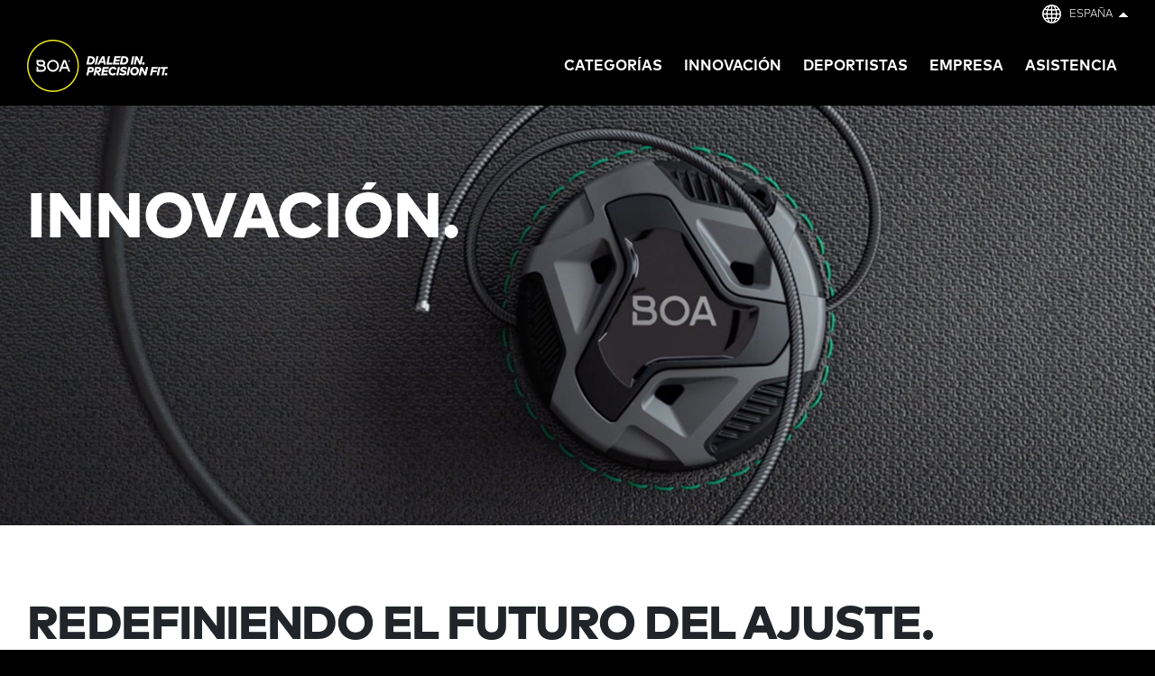

--- FILE ---
content_type: text/html; charset=UTF-8
request_url: https://www.boafit.com/es-es/innovation/
body_size: 13678
content:
<!DOCTYPE html>
<html lang="es" dir="ltr" prefix="content: http://purl.org/rss/1.0/modules/content/  dc: http://purl.org/dc/terms/  foaf: http://xmlns.com/foaf/0.1/  og: http://ogp.me/ns#  rdfs: http://www.w3.org/2000/01/rdf-schema#  schema: http://schema.org/  sioc: http://rdfs.org/sioc/ns#  sioct: http://rdfs.org/sioc/types#  skos: http://www.w3.org/2004/02/skos/core#  xsd: http://www.w3.org/2001/XMLSchema# ">
<head>

				
		<meta charset="utf-8" />
<link rel="canonical" href="https://www.boafit.com/es-es/innovation" hreflang="">
<meta name="Generator" content="Drupal 10 (https://www.drupal.org)">
<meta name="MobileOptimized" content="width">
<meta name="HandheldFriendly" content="true">
<meta name="viewport" content="width=device-width, initial-scale=1.0">
<meta http-equiv="X-UA-Compatible" content="IE=edge">
<link rel="alternate" hreflang="en" href="https://www.boafit.com/en-us/innovation">
<link rel="alternate" hreflang="zh-CN" href="https://www.boafit.cn/zh-cn/innovation">
<link rel="alternate" hreflang="ko-KR" href="https://www.boafit.com/ko-kr/innovation">
<link rel="alternate" hreflang="fr-FR" href="https://www.boafit.com/fr-fr/innovation">
<link rel="alternate" hreflang="it-IT" href="https://www.boafit.com/it-it/innovation">
<link rel="alternate" hreflang="es" href="https://www.boafit.com/es-es/innovation">
<link rel="alternate" hreflang="de" href="https://www.boafit.com/de-de/innovation">
<link rel="alternate" hreflang="ja" href="https://www.boafit.com/ja-jp/innovation">
<link rel="alternate" hreflang="en-GB" href="https://www.boafit.com/en-gb/innovation">

		<title>Innovation | BOA®</title>
			<link rel="stylesheet" media="all" href="/sites/boafit/files/css/css_x28MzQ0KIkytHmntSjZhY-xr-Aug5mZeIearElltDx4.css?delta=0&amp;language=es&amp;theme=boafit&amp;include=eJxFilsOAiEQBC_E40hkcBp3XFgIA-jeXrMx-lNJV1eslGT4Rp3undpmC1jIDryGeaSwZ1py1hBzve3-u8yvVs99Nsrub9w82oxZdAMbPXWg-EgKs4RRA0oEhyTI7Du01UNlwV7nJ8FT_UVXKs-MN3WRPmk">
<link rel="stylesheet" media="all" href="/sites/boafit/files/css/css_greeF_ebxC21rKWGlVmPl5MJVlrgL5hJUPphLTU-2nQ.css?delta=1&amp;language=es&amp;theme=boafit&amp;include=eJxFilsOAiEQBC_E40hkcBp3XFgIA-jeXrMx-lNJV1eslGT4Rp3undpmC1jIDryGeaSwZ1py1hBzve3-u8yvVs99Nsrub9w82oxZdAMbPXWg-EgKs4RRA0oEhyTI7Du01UNlwV7nJ8FT_UVXKs-MN3WRPmk">

		<script type="application/json" data-drupal-selector="drupal-settings-json">{"path":{"baseUrl":"\/","pathPrefix":"es-es\/","currentPath":"node\/700","currentPathIsAdmin":false,"isFront":false,"currentLanguage":"es"},"pluralDelimiter":"\u0003","suppressDeprecationErrors":true,"ajaxPageState":{"libraries":"eJxFilsOAiEQBC_E40hkcBp3XFgIA-jeXrMx-lNJV1eslGT4Rp3undpmC1jIDryGeaSwZ1py1hBzve3-u8yvVs99Nsrub9w82oxZdAMbPXWg-EgKs4RRA0oEhyTI7Du01UNlwV7nJ8FT_UVXKs-MN3WRPmk","theme":"boafit","theme_token":null},"ajaxTrustedUrl":[],"smartIp":"{\u0022location\u0022:{\u0022source\u0022:\u0022smart_ip\u0022,\u0022ipAddress\u0022:\u002235.191.77.101\u0022,\u0022ipVersion\u0022:4,\u0022timestamp\u0022:1766709256,\u0022country\u0022:\u0022France\u0022,\u0022countryCode\u0022:\u0022FR\u0022}}","smartIpSrc":{"smartIp":"smart_ip","geocodedSmartIp":"geocoded_smart_ip","w3c":"w3c"},"user":{"uid":0,"permissionsHash":"13ce0639c9090df9cb4497aee5f060eb5ebfa4b3a209820f16bceb959044a5ad"}}</script>
<script src="/sites/boafit/files/js/js_hKhy2zraLJEycFceJ7Bnkpmuzi57VqNz0djJwlZ9FpU.js?scope=header&amp;delta=0&amp;language=es&amp;theme=boafit&amp;include=eJxLyk9MyyzRL0gsSkwvSizI0M1NTclM1C1JrSjRyUqLz85JLMuszI9PyslPztaH8gAW7RRs" type="8690fe0bb5082f59f10606a6-text/javascript"></script>

		
	  		                <!-- CookiePro Cookies Consent Notice start for boafit.com -->
        <script src="https://cookie-cdn.cookiepro.com/scripttemplates/otSDKStub.js" data-document-language="true" type="8690fe0bb5082f59f10606a6-text/javascript" charset="UTF-8" data-domain-script="a0cfb719-8710-41d2-a99a-1a0918de1dc2"></script>
        <script type="8690fe0bb5082f59f10606a6-text/javascript">
        function OptanonWrapper() { }
        </script>
        <!-- CookiePro Cookies Consent Notice end for boafit.com -->
      		  <!-- Google Tag Manager -->
      <script type="8690fe0bb5082f59f10606a6-text/javascript">(function(w,d,s,l,i){w[l]=w[l]||[];w[l].push({'gtm.start':
      new Date().getTime(),event:'gtm.js'});var f=d.getElementsByTagName(s)[0],
      j=d.createElement(s),dl=l!='dataLayer'?'&l='+l:'';j.async=true;j.src=
      'https://www.googletagmanager.com/gtm.js?id='+i+dl;f.parentNode.insertBefore(j,f);
      })(window,document,'script','dataLayer','GTM-TW4FQZF');</script>
      <!-- End Google Tag Manager -->

      <!-- Google Tag Manager (noscript) -->
      <noscript><iframe src="https://www.googletagmanager.com/ns.html?id=GTM-TW4FQZF" height="0" width="0" style="display:none;visibility:hidden"></iframe></noscript>
      <!-- End Google Tag Manager (noscript) -->

      <link rel="apple-touch-icon" sizes="180x180" href="/themes/custom/boafit/images/favicons-2022/apple-touch-icon.png" hreflang="">
      <link rel="icon" type="image/png" sizes="32x32" href="/themes/custom/boafit/images/favicons-2022/favicon-32x32.png" hreflang="">
      <link rel="icon" type="image/png" sizes="16x16" href="/themes/custom/boafit/images/favicons-2022/favicon-16x16.png" hreflang="">
      <link rel="manifest" crossorigin="use-credentials" href="/themes/custom/boafit/images/favicons-2022/site.webmanifest.json" hreflang="">
      <link rel="mask-icon" href="/themes/custom/boafit/images/favicons-2022/safari-pinned-tab.svg" color="#000000" hreflang="">
      <link rel="shortcut icon" href="/themes/custom/boafit/images/favicons-2022/favicon.ico" hreflang="">
      <meta name="msapplication-TileColor" content="#ffffff">
      <meta name="msapplication-config" content="/themes/custom/boafit/images/favicons-2022/browserconfig.xml">
      <meta name="theme-color" content="#ffffff">
			</head>

	<body class="node-id-700 lang-es has-paragraphs path-node page-node-type-page" data-nid="700">

		
		
			
			

			  <div class="dialog-off-canvas-main-canvas" data-off-canvas-main-canvas>
    

<!-- START: div#body_wrap1 -->
<div id="body-wrap1" class="">
<a href="#skip-to-main-content" class="screen-reader focusable" accesskey="s" id="skip1">Skip to main content</a>


		<!-- START: .body-header -->
<header class="body-header">

		
	<!-- START: .region -->
	<div class="region region--header">

		<!-- START: .container -->
		<div class="container">

			<!-- START: .row -->
			<div class="row">

				<div class="language-switcher-language-url col-sm-10 block block--block-languageswitcher" id="block-languageswitcher" role="navigation">
  
  	<div class="block-content">
    


	
<div class="toggle-container lang-es">
    <span class="language-active"></span>
    <span class="language-flag">Flag</span>        <span class="language-label">
                España
                </span>
        <span class="language-toggle">Click to see language options</span>
  </div>

  <div block="block-languageswitcher" class="content-container">
  
  	<h2>Americas</h2>
  	<ul>
  		<li>
        <a href="https://www.boafit.com/en-us/innovation" hreflang="en" data-drupal-link-system-path="/innovation">
        <span class="language-active"></span>
        <span class="language-label">United States</span>
        </a>
      </li>
  	</ul>
  
  	<h2>Europe</h2>
  	<ul>
  		  		<li>
        <a href="https://www.boafit.com/en-gb/innovation" hreflang="en" data-drupal-link-system-path="/innovation">
        <span class="language-active"></span>
        <span class="language-label">United Kingdom</span>
        </a>
      </li>
            <li>
        <a href="https://www.boafit.com/de-de/innovation" hreflang="de" data-drupal-link-system-path="/innovation">
        <span class="language-active"></span>
        <span class="language-label">Deutschland</span>
        </a>
      </li>
      <li>
        <a href="https://www.boafit.com/fr-fr/innovation" hreflang="fr" data-drupal-link-system-path="/innovation">
        <span class="language-active"></span>
        <span class="language-label">France</span>
        </a>
      </li>
      <li>
        <a href="https://www.boafit.com/es-es/innovation" hreflang="es" data-drupal-link-system-path="/innovation" class="is-active">
        <span class="language-active"></span>
        <span class="language-label">España</span>
        </a>
      </li>
      <li>
        <a href="https://www.boafit.com/it-it/innovation" hreflang="it" data-drupal-link-system-path="/innovation">
        <span class="language-active"></span>
        <span class="language-label">Italia</span>
        </a>
      </li>
  	</ul>

  	<h2>Asia Pacific</h2>
  	<ul>
  		<li>
        <a href="https://www.boafit.com/ja-jp/innovation" hreflang="ja" data-drupal-link-system-path="/innovation">
        <span class="language-active"></span>
        <span class="language-label">日本</span>
        </a>
      </li>
  		<li>
        <a href="https://www.boafit.com/ko-kr/innovation" hreflang="ko" data-drupal-link-system-path="/innovation">
        <span class="language-active"></span>
        <span class="language-label">대한민국</span>
        </a>
      </li>
  		<li>
        <a href="https://www.boafit.cn/zh-cn/innovation" hreflang="zh" data-drupal-link-system-path="/innovation">
        <span class="language-active"></span>
        <span class="language-label">中国</span>
        </a>
      </li>
  	</ul>
    
  </div>
	</div>
  </div>

<div id="block-headerlogo" class="col-5 col-lg-2 block--logo block block--block-headerlogo">
    
  	<div class="block-content">
    
      <div class="field field--name-body field--type-text-with-summary field--label-hidden field__items">
              <div class="field__item"><div class="logo"><a href="/es-es">BOA® Fit To go Further.<sup>TM</sup></a></div></div>
          </div>
  
	</div>
  </div>
<div id="block-boafit-main-menu" class="col-5 col-lg-8 block--menu--primary menu--primary block block--block-boafit-main-menu">
  
                                    
      <h2 class="visually-hidden" id="block-boafit-main-menu-menu">Main navigation</h2>
      
    
            <div class="block-content">
      <div class="hamburger">
	<span class="hamburger-icon">Click to hide/show</span>
	<span class="hamburger-label">Menu</span>
</div>
						
<nav class="menu-wrapper horizontal">



			
							<ul block="block-boafit-main-menu" class="menu menu--primary--ul-level-1">
										              			<li class="menu-item has-child no-link li-mega-menu-item-products" tabindex="0">
				<span class="mega-menu-item-products">CATEGORÍAS</span>
				
								
          <div class="megamenu loading container">
                  
                                              <span class="visually-hidden" data-quickedit-entity-id="block_content/6"></span>
            
<div class="paragraph-id-133 paragraph paragraph--megamenu-item paragraph--view-mode--default" data-paragraph-type="megamenu-item" data-paragraph-id="133">
	<div class="container no-gutters">
		<div class="row">
			<div class="col-sm-10 no-padding">
  
				<div class="mega-item-content">
					
					
						<div class="view-outer--views-block--mega-tax-terms-block-1">
		<div class="views-element-container is-a-view-block block block--block-views-block-mega-tax-terms-block-1" id="block-views-block-mega-tax-terms-block-1">
    
  	<div class="block-content">
    <div block="block-views-block-mega-tax-terms-block-1">									
	<div class="view js-view-dom-id-c9d5042936d2655947803719942a9e38f76e9055f117a656fc15b028d9702ae5 view--mega-tax-terms view--display--block_1 view-container" data-view-display-id="view--display--block_1" data-block-view-classes="block--view-class--">
		
		
		

		
		
		

		<div class="views-row-container view-content">
<div class="item-list">
  
  		<ul>

																								<li data-category-icon-url=""><div class="views-field views-field-nothing"><span class="field-content"><a href="/es-es/run">
<div class="field--name">Run</div>
</a></span></div></li>
																								<li data-category-icon-url=""><div class="views-field views-field-nothing"><span class="field-content"><a href="/es-es/cycling">
<div class="field--name">Ciclismo</div>
</a></span></div></li>
																								<li data-category-icon-url=""><div class="views-field views-field-nothing"><span class="field-content"><a href="/es-es/snowboard">
<div class="field--name">snowboard</div>
</a></span></div></li>
																								<li data-category-icon-url=""><div class="views-field views-field-nothing"><span class="field-content"><a href="/es-es/golf">
<div class="field--name">golf</div>
</a></span></div></li>
																								<li data-category-icon-url=""><div class="views-field views-field-nothing"><span class="field-content"><a href="/es-es/workwear">
<div class="field--name">trabajo</div>
</a></span></div></li>
																								<li data-category-icon-url=""><div class="views-field views-field-nothing"><span class="field-content"><a href="/es-es/ski">
<div class="field--name">esquí</div>
</a></span></div></li>
																								<li data-category-icon-url=""><div class="views-field views-field-nothing"><span class="field-content"><a href="/es-es/hike-mountaineering">
<div class="field--name">trekking &amp; alpinismo</div>
</a></span></div></li>
																								<li data-category-icon-url=""><div class="views-field views-field-nothing"><span class="field-content"><a href="/es-es/hunt-fish">
<div class="field--name">caza &amp; pesca</div>
</a></span></div></li>
																								<li data-category-icon-url=""><div class="views-field views-field-nothing"><span class="field-content"><a href="/es-es/court-cleat">
<div class="field--name">ZAPATILLAS DE TACOS Y PARA PISTA</div>
</a></span></div></li>
																								<li data-category-icon-url=""><div class="views-field views-field-nothing"><span class="field-content"><a href="/es-es/bracing">
<div class="field--name">órtesis</div>
</a></span></div></li>
			
		</ul>
  
</div>
</div>		
		

		
		

		
		
	</div>
</div>

	</div>
  </div>

	</div>

				</div>
								<footer class="mega-item-footer">
					
<ul>
	<li class="paragraph-id-3306 paragraph--link-list-item paragraph--view-mode--default" data-paragraph-type="link-list-item" data-paragraph-id="3306" data-target="/es-es/products">
	<a href="/es-es/products">View all products</a>
</li>
</ul>

				</footer>
								
			</div>
		</div>
	</div>
</div>
<div class="thing1"></div>

                  
                  
                  
                  
                  
                    </div>
				
												
			</li>
								              			<li class="menu-item menu-item--collapsed has-child no-link li-mega-menu-item-technology" tabindex="0">
				<span class="mega-menu-item-technology">Innovación </span>
				
								
          <div class="megamenu loading container">
                  
                  
                                              <span class="visually-hidden" data-quickedit-entity-id="block_content/3"></span>
            
<div class="paragraph-id-1372 paragraph paragraph--megamenu-item paragraph--view-mode--default" data-paragraph-type="megamenu-item" data-paragraph-id="1372">
	<div class="container no-gutters">
		<div class="row">
			<div class="col-sm-10 no-padding">
  
				<div class="mega-item-content">
					<div class="wysiwyg-box-container items-3">

<div class="paragraph-id-1370 paragraph paragraph--wysiwyg-box paragraph--view-mode--default" data-paragraph-type="wysiwyg-box" data-paragraph-id="1370">
		
	<div class="card--border">
		
      <div class="field field--name-field-wb-body field--type-text-long field--label-hidden field__items">
              <div class="field__item">
<p><a href="/es-es/innovation/performance-fit-lab"><img alt="Boa Performance Fit Lab" src="/sites/boafit/files/inline-images/Boa_PFL_EnduranceAndHealth_NewBalance_2_350x190.jpg"></a></p>

<h2><a href="/es-es/innovation/performance-fit-lab?menucountry=es"><span><span><span>Laboratorio de Ajuste y Rendimiento</span></span></span></a></h2>
</div>
          </div>
  
	</div>
</div>

<div class="paragraph-id-1614 paragraph paragraph--wysiwyg-box paragraph--view-mode--default" data-paragraph-type="wysiwyg-box" data-paragraph-id="1614">
		
	<div class="card--border">
		
      <div class="field field--name-field-wb-body field--type-text-long field--label-hidden field__items">
              <div class="field__item">
<p><a href="/es-es/content-hub/why-fit-matters"><img alt="BOA Performance Fit Lab Why Fit Matters" src="/sites/boafit/files/inline-images/BOA-7-6-20---Grayson-Murphy-Boa---Bozeman4750-350x190-MegaNav-WhyFitMatters.jpg"></a></p>

<h2><a href="/es-es/content-hub/why-fit-matters">LA IMPORTANCIA DEL AJUSTE</a></h2>
</div>
          </div>
  
	</div>
</div>

<div class="paragraph-id-1615 paragraph paragraph--wysiwyg-box paragraph--view-mode--default" data-paragraph-type="wysiwyg-box" data-paragraph-id="1615">
		
	<div class="card--border">
		
      <div class="field field--name-field-wb-body field--type-text-long field--label-hidden field__items">
              <div class="field__item">
<p><a href="/es-es/innovation/#pid-1446"><img src="/sites/boafit/files/inline-images/Boa-L6LaceStraps-350x190-MegaNav-HowItWorks_0.jpg" alt="How It Works" width="350" height="190" loading="lazy"></a></p>
<h2><a href="/es-es/innovation/#pid-1446"><span>Cómo Funciona</span></a></h2>
</div>
          </div>
  
	</div>
</div>
</div>

					
					
				</div>
								<footer class="mega-item-footer">
					
<ul>
	<li class="paragraph-id-3247 paragraph--link-list-item paragraph--view-mode--default" data-paragraph-type="link-list-item" data-paragraph-id="3247" data-target="/es-es/innovation">
	<a href="/es-es/innovation">Innovation</a>
</li>
</ul>

				</footer>
								
			</div>
		</div>
	</div>
</div>
<div class="thing1"></div>

                  
                  
                  
                  
                    </div>
				
												
			</li>
								              			<li class="menu-item menu-item--collapsed has-link li-" tabindex="0">
				<a href="/es-es/athletes" data-drupal-link-system-path="node/748">Deportistas</a>
				
								
          <div class="megamenu loading container">
                  
                  
                  
                  
                  
                  
                    </div>
				
												
			</li>
								              			<li class="menu-item menu-item--collapsed has-child no-link li-mega-menu-item-company" tabindex="0">
				<span class="mega-menu-item-company">EMPRESA</span>
				
								
          <div class="megamenu loading container">
                  
                  
                  
                  
                                              <span class="visually-hidden" data-quickedit-entity-id="block_content/4"></span>
            
<div class="paragraph-id-121 paragraph paragraph--megamenu-item paragraph--view-mode--default" data-paragraph-type="megamenu-item" data-paragraph-id="121">
	<div class="container no-gutters">
		<div class="row">
			<div class="col-sm-10 no-padding">
  
				<div class="mega-item-content">
					<div class="wysiwyg-box-container items-2">

<div class="paragraph-id-1177 paragraph paragraph--wysiwyg-box paragraph--view-mode--default" data-paragraph-type="wysiwyg-box" data-paragraph-id="1177">
		
	<div class="card--border">
		
      <div class="field field--name-field-wb-body field--type-text-long field--label-hidden field__items">
              <div class="field__item">
<p><a href="/es-es/company/our-story"><img alt="placeholder" src="/sites/boafit/files/inline-images/Boa-Prototype_1-350x190-MegaNav-OurStory_5.jpg"></a></p>

<h2><a href="/es-es/company/our-story">Nuestra Historia</a></h2>
</div>
          </div>
  
	</div>
</div>

<div class="paragraph-id-120 paragraph paragraph--wysiwyg-box paragraph--view-mode--default" data-paragraph-type="wysiwyg-box" data-paragraph-id="120">
		
	<div class="card--border">
		
      <div class="field field--name-field-wb-body field--type-text-long field--label-hidden field__items">
              <div class="field__item">
<p><a href="/es-es/company/sustainability-social-responsibility"><img alt="subtainable" src="/sites/boafit/files/inline-images/MicrosoftTeams-image%20%284%29_6.png" title></a></p>

<h2><a href="/es-es/company/sustainability-social-responsibility">SOSTENIBILIDAD Y RESPONSABILIDAD SOCIAL</a></h2>
</div>
          </div>
  
	</div>
</div>
</div>

					
<div class="link-list-container">
	<ul>
		<li class="paragraph-id-135 paragraph--link-list-item paragraph--view-mode--default" data-paragraph-type="link-list-item" data-paragraph-id="135" data-target="/es-es/company/careers">
	<a href="/es-es/company/careers">Únete al equipo</a>
</li>
<li class="paragraph-id-136 paragraph--link-list-item paragraph--view-mode--default" data-paragraph-type="link-list-item" data-paragraph-id="136" data-target="/es-es/contact-us">
	<a href="/es-es/contact-us">CONTÁCTANOS</a>
</li>
	</ul>
</div>

					
				</div>
								
			</div>
		</div>
	</div>
</div>
<div class="thing1"></div>

                  
                  
                    </div>
				
												
			</li>
								              			<li class="menu-item has-child no-link li-mega-menu-item-support" tabindex="0">
				<span class="mega-menu-item-support">ASISTENCIA</span>
				
								
          <div class="megamenu loading container">
                  
                  
                  
                  
                  
                                              <span class="visually-hidden" data-quickedit-entity-id="block_content/5"></span>
            
<div class="paragraph-id-123 paragraph paragraph--megamenu-item paragraph--view-mode--default" data-paragraph-type="megamenu-item" data-paragraph-id="123">
	<div class="container no-gutters">
		<div class="row">
			<div class="col-sm-10 no-padding">
  
				<div class="mega-item-content">
					<div class="wysiwyg-box-container items-4">

<div class="paragraph-id-139 paragraph paragraph--wysiwyg-box paragraph--view-mode--default" data-paragraph-type="wysiwyg-box" data-paragraph-id="139">
		
	<div class="card--border">
		
      <div class="field field--name-field-wb-body field--type-text-long field--label-hidden field__items">
              <div class="field__item">
<p><a href="/es-es/support/warranty"><img alt="The Boa Guarantee" src="/sites/boafit/files/inline-images/Boa-350x190-MegaNav-RepairParts-2_0.jpg"></a></p>

<h2><a href="/es-es/support/warranty">Reclamar un kit de garantía gratis<strong> </strong></a></h2>
</div>
          </div>
  
	</div>
</div>

<div class="paragraph-id-2176 paragraph paragraph--wysiwyg-box paragraph--view-mode--default" data-paragraph-type="wysiwyg-box" data-paragraph-id="2176">
		
	<div class="card--border">
		
      <div class="field field--name-field-wb-body field--type-text-long field--label-hidden field__items">
              <div class="field__item">
<p><a href="/es-es/support/spare-parts"><img alt="Spare Parts" src="/sites/boafit/files/inline-images/Boa-350x190-MegaNav-RepairParts_0.jpg"></a></p>

<h2><a href="/es-es/support/spare-parts">Comprar partes de repuesto</a></h2>
</div>
          </div>
  
	</div>
</div>

<div class="paragraph-id-122 paragraph paragraph--wysiwyg-box paragraph--view-mode--default" data-paragraph-type="wysiwyg-box" data-paragraph-id="122">
		
	<div class="card--border">
		
      <div class="field field--name-field-wb-body field--type-text-long field--label-hidden field__items">
              <div class="field__item">
<p><a href="/es-es/support/repair-guides"><img alt="Repair Guides and Videos" src="/sites/boafit/files/inline-images/Boa-350x190-MegaNav-RepairVideos_0.jpg"></a></p>

<h2><a href="/es-es/support/repair-guides">GUÍAS Y VIDEOS<br>
DE REPARACIÓN </a></h2>
</div>
          </div>
  
	</div>
</div>

<div class="paragraph-id-1176 paragraph paragraph--wysiwyg-box paragraph--view-mode--default" data-paragraph-type="wysiwyg-box" data-paragraph-id="1176">
		
	<div class="card--border">
		
      <div class="field field--name-field-wb-body field--type-text-long field--label-hidden field__items">
              <div class="field__item">
<p><a href="/es-es/support"><img alt="Support" src="/sites/boafit/files/inline-images/Boa-350x190-MegaNav-FAQs_0.jpg"></a></p>

<h2><a href="/es-es/support">ASISTENCIA</a></h2>
</div>
          </div>
  
	</div>
</div>
</div>

					
					
				</div>
								<footer class="mega-item-footer">
					
<ul>
	<li class="paragraph-id-3248 paragraph--link-list-item paragraph--view-mode--default" data-paragraph-type="link-list-item" data-paragraph-id="3248" data-target="/es-es/support">
	<a href="/es-es/support">Support</a>
</li>
</ul>

				</footer>
								
			</div>
		</div>
	</div>
</div>
<div class="thing1"></div>

                  
                    </div>
				
												
			</li>
				</ul>
			

</nav>

    </div>
      </div>

		
			</div>
			<!-- END: .row -->
	
		</div>
		<!-- END: .container -->
		
		<div class="col-sm-10 no-gutters" id="primary-menu-mobile-container"></div>

	</div>
	<!-- END: .container.region -->


</header>
<!-- END: .body-header -->
	


	<!-- START: main.body-main : contains main page content -->
	<main class="body-main">
	
				
				<a id="skip-to-main-content" class="screen-reader" href="/es-es">Begin main content</a>
						
														
					<div id="bc-container" class="container theme-dark layout-pos-abs"><div class="row">
				  <div class="region region--breadcrumb columns small-18 column-no-padding-left">
    
    <div id="js-mobile-container-1"></div>
    <div id="block-breadcrumbs" class="block block--block-breadcrumbs">
    
  	<div class="block-content">
      <nav role="navigation" aria-labelledby="system-breadcrumb">
    <h2 id="system-breadcrumb" class="visually-hidden">Breadcrumb</h2>
    <ul class="items-1" data-items="1">
          
                                
                  <li class="no-link">
                          Innovation
                      </li>
                
              
    </ul>
  </nav>

	</div>
  </div>

    
  </div>

			</div></div>
		
			

				<!-- START: .main-content-with-paragraphs -->
		<div class="main-content-with-paragraphs">

			  <div class="region region--content">
    <div id="block-boafit-content" class="block block--block-boafit-content">
    
  	<div class="block-content">
    <article about="/es-es/innovation" typeof="schema:WebPage">

  
      <span property="schema:name" content="Innovation" class="hidden"></span>


  
  <div>
    

		
	


		
		

		




			
		    
    
		
					
			




              






  
    
      							    
    







<!-- ################### -->
<!-- START: paragraph ID -->
<!-- ################### -->
<div class="paragraph-top visually-hidden">
	<div id="pid-167" class="paragraph-scrollto"></div>
</div>
<!-- ################### -->
<!-- END: paragraph ID -->
<!-- ################### -->
  
<div class="paragraph-id-167 paragraph paragraph--media-text paragraph--view-mode--default index-0 has-no-video has-no-audio bg-color-grey-dark has-background-image has-no-foreground-image fgi0 image-to-the-right block-to-the-left bp-left mobile-body-position-top mbp-top text-width-66" data-paragraph-type="media-text" data-background-image-url-desktop="/sites/boafit/files/2019-03/Boa-Innovation-1440x525-HeroBanner-BoaFitSystem_0.jpg" data-background-image-url-mobile="" data-thumb-src="" data-px='{
		"speed": 0.3,
		"size": "cover"
	}'>
		
	
			
					
			
						
		
	<div class="field-gradient" style="background: -moz-linear-gradient(90deg, rgba(0,0,0,0.15) 15%, rgba(0,0,0,0) 100%);
			background: -webkit-linear-gradient(90deg, rgba(0,0,0,0.15) 15%, rgba(0,0,0,0) 100%);
			background: linear-gradient(90deg, rgba(0,0,0,0.15) 15%, rgba(0,0,0,0) 100%);">
	</div>

	
		
		
	<!-- START: .paragraph-content -->
	<div class="paragraph-content">
	
							
			<div class="container"><div class="row"><div class="col-sm-10">
			
				<!-- START: .paragraph-columns -->
				<div class="paragraph-columns parallaxn">

																
						                            <div class="field-wysiwyg">
                              
      <div class="field field--name-field-mt-body field--type-text-long field--label-hidden field__items">
              <div class="field__item"><h1 class="">Innovación.</h1></div>
          </div>
  
              </div>
                        
											
						
				</div>
				<!-- END: .paragraph-columns -->
			
			</div></div></div>
		
				
	</div>
	<!-- END: .paragraph-content -->
	
	

</div>


		
							

																		

<!-- ################### -->
<!-- START: paragraph ID -->
<!-- ################### -->
<div class="paragraph-top visually-hidden">
	<div id="pid-1435" class="paragraph-scrollto"></div>
</div>
<!-- ################### -->
<!-- END: paragraph ID -->
<!-- ################### -->

<div class="paragraph-id-1435 paragraph paragraph--text paragraph--view-mode--default index-1 bg-color-white" data-paragraph-type="text" data-paragraph-id="1435">
	
		
				
	<div class="container">
		<div class="row">
			<div class="col-sm-10">
				<div class="field-wysiwyg">
  
										<header>
						
					</header>
										
										<div class="card--border">
						
      <div class="field field--name-field-text-body field--type-text-long field--label-hidden field__items">
              <div class="field__item">
<h2 class="no-bottom-margin">Redefiniendo el Futuro del Ajuste. </h2>

<p class="no-bottom-margin"><span class="font-size-26">Hablamos mucho sobre rendimiento y ajuste. ¿Pero qué significa esto realmente? Para nosotros, más tiempo en la montaña. Viajes más largos. Kilómetros extra. Significa un ajuste personalizado y preciso que te deja rendir más, ir más rápido y sentirte más fuerte.</span></p>
</div>
          </div>
  
					
																	
																																									
																	
					</div>
										
				</div>
			</div>
		</div>
	</div>
	
	
	
</div>

		

<!-- ################### -->
<!-- START: paragraph ID -->
<!-- ################### -->
<div class="paragraph-top visually-hidden">
	<div id="pid-1121" class="paragraph-scrollto"></div>
</div>
<!-- ################### -->
<!-- END: paragraph ID -->
<!-- ################### -->



  

  <div class="paragraph-id-1121 paragraph paragraph--wysiwyg-box-mosaic paragraph--view-mode--default index-2 bg-color-blue" data-paragraph-type="wysiwyg-box-mosaic" data-paragraph-id="1121">
  
    <div class="container">
      <div class="row">
        <div class="col-sm-10">
  
                    <header>
            
            
          </header>
                  
          <div class="wysiwyg-boxes-container items-3">

<div class="paragraph-id-1118 paragraph paragraph--wysiwyg-box paragraph--view-mode--default" data-paragraph-type="wysiwyg-box" data-paragraph-id="1118">
		
	<div class="card--border">
		
      <div class="field field--name-field-wb-body field--type-text-long field--label-hidden field__items">
              <div class="field__item">
<h4>
<strong>Elevando el Rendimiento</strong>. </h4>

<p><img alt="Boa Prototype Running Shoe" class data-entity-type="file" data-entity-uuid="f48c97d7-4337-41be-8df7-457a7d5c1bde" src="/sites/boafit/files/inline-images/Boa-NB_1500T2_Prototype_SI-640x360-Innovation-1_0.jpg" title width="640" height="360" loading="lazy"></p>

<h5><strong>Construcción</strong></h5>

<p>Nuestro equipo de conceptos y nuestra instalación de prototipos avanzados nos permiten inventar nuevas formas de mejorar el rendimiento con el BOA® Fit System. Ya sea una investigación interna o una colaboración con socios de marca, trabajamos para crear productos, resolver problemas y desarrollar soluciones de ajuste que mejoren la experiencia del usuario.</p>
</div>
          </div>
  
	</div>
</div>

<div class="paragraph-id-1119 paragraph paragraph--wysiwyg-box paragraph--view-mode--default" data-paragraph-type="wysiwyg-box" data-paragraph-id="1119">
		
	<div class="card--border">
		
      <div class="field field--name-field-wb-body field--type-text-long field--label-hidden field__items">
              <div class="field__item">
<h4>
<strong>One size does not fit all</strong>. </h4>

<p><img alt="New Balance 1500T2 Shoe" class data-entity-type="file" data-entity-uuid="f65960ba-a831-4456-a3a6-c0e3c6b79694" src="/sites/boafit/files/inline-images/Boa-NB_1500T2_SI-640x360-Innovation_0.jpg" title width="640" height="360" loading="lazy"></p>

<h5><strong>Configuraciones </strong></h5>

<p>BOA® ofrece soluciones de ajuste que han demostrado aumentar sobradamente la agilidad y la velocidad, la potencia y la precisión, y la integridad y la resistencia de atletas de cualquier disciplina deportiva. La configuración única de cada producto se ha diseñado esencialmente para conseguir un ajuste de alto rendimiento y crear una sujeción precisa y una mejor conexión entre el atleta y su equipación.</p>
</div>
          </div>
  
	</div>
</div>

<div class="paragraph-id-1120 paragraph paragraph--wysiwyg-box paragraph--view-mode--default" data-paragraph-type="wysiwyg-box" data-paragraph-id="1120">
		
	<div class="card--border">
		
      <div class="field field--name-field-wb-body field--type-text-long field--label-hidden field__items">
              <div class="field__item">
<h4>
<strong>Tres piezas integrales</strong>.</h4>

<p><img alt="placeholder 2" class data-entity-type="file" data-entity-uuid="02818654-2990-4a43-a6c2-ac24bdc7504c" src="/sites/boafit/files/inline-images/Boa-640x360-Components.jpg" title width="640" height="360" loading="lazy"></p>

<h5>
<strong>Componentes </strong> </h5>

<p>La tecnología BOA® integra diales microrregulables, cordones ligeros y ultrarresistentes y guías de baja fricción para el cordón en calzado, cascos, ortesis y demás equipos, proporcionando soluciones de ajuste diseñadas expresamente para aumentar el rendimiento.</p>
</div>
          </div>
  
	</div>
</div>
</div>

  
            
          
        
        </div>
      </div>
    </div>
  
  </div>



		
	


		
				

		




			
		    
    
		
					
			

		
					
		



              






  
    
      							    
    







<!-- ################### -->
<!-- START: paragraph ID -->
<!-- ################### -->
<div class="paragraph-top visually-hidden">
	<div id="pid-1441" class="paragraph-scrollto"></div>
</div>
<!-- ################### -->
<!-- END: paragraph ID -->
<!-- ################### -->
  
<div class="paragraph-id-1441 paragraph paragraph--media-text paragraph--view-mode--default index-3 has-no-video has-no-audio bg-color-blue has-background-image has-mobile-background-image has-no-foreground-image fgi0 image-to-the-right block-to-the-left bp-left mobile-body-position-top mbp-top text-width-40" data-paragraph-type="media-text" data-background-image-url-desktop="/sites/boafit/files/2022-12/BOA_Innovation_EndlessPossibilities_1440x880_3.jpg" data-background-image-url-mobile="/sites/boafit/files/2022-12/BOA_Innovation_EndlessPossibilities_600x800_3.jpg" data-thumb-src="" data-px='{
		"speed": 0.3,
		"size": "cover"
	}'>
		
	
			
					
		
			
						
	<div class="field-gradient" style="background: -moz-linear-gradient(90deg, rgba(0,0,0,0) 15%, rgba(0,0,0,0) 100%);
			background: -webkit-linear-gradient(90deg, rgba(0,0,0,0) 15%, rgba(0,0,0,0) 100%);
			background: linear-gradient(90deg, rgba(0,0,0,0) 15%, rgba(0,0,0,0) 100%);">
	</div>

	
		
		
	<!-- START: .paragraph-content -->
	<div class="paragraph-content">
	
							
			<div class="container"><div class="row"><div class="col-sm-10">
			
				<!-- START: .paragraph-columns -->
				<div class="paragraph-columns parallaxn">

																
						                            <div class="field-wysiwyg">
                              
      <div class="field field--name-field-mt-body field--type-text-long field--label-hidden field__items">
              <div class="field__item">
<h2>Posibilidades infinitas. </h2>

<p>Our fit configurations give all-day performance wherever your path takes you. They offer a solution to every type of activity so no matter how you define comfort, fit, and performance — we’ve got you covered.</p>
</div>
          </div>
  
              </div>
                        
											
						
				</div>
				<!-- END: .paragraph-columns -->
			
			</div></div></div>
		
				
	</div>
	<!-- END: .paragraph-content -->
	
	

</div>

		
	


		
		

	
							
			
									
			
	





			
		          
    




              




  
      
      	  	    




  
      							    
    





<!-- ################### -->
<!-- START: paragraph ID -->
<!-- ################### -->
<div class="paragraph-top visually-hidden">
	<div id="pid-1443" class="paragraph-scrollto"></div>
</div>
<!-- ################### -->
<!-- END: paragraph ID -->
<!-- ################### -->
  
<div class="paragraph-id-1443 paragraph paragraph--media-text paragraph--view-mode--default index-4 has-video has-no-audio bg-color-white has-no-background-image has-foreground-image fgi1 image-to-the-left block-to-the-right bp-right fgv1 mobile-body-position-top mbp-top text-width-33" data-paragraph-type="media-text" data-background-image-url-desktop="" data-background-image-url-mobile="" data-thumb-src="/sites/boafit/files/styles/thumbnail/public/2019-03/TrailRunning-Boa-BOA_Running_WallmannDavid-39-723x588-Innovation-PFL_0.jpg?itok=RCGkcnDO" data-px='{
		"speed": 0.3,
		"size": "cover"
	}'>
	
		
		
	<!-- START: .paragraph-content -->
	<div class="paragraph-content">
	
							
						<div class="container"><div class="row"><div class="col-sm-10">
						
				<!-- START: .paragraph-columns -->
				<div class="paragraph-columns">
				
																
						<!-- START: .field-video -->
						<div class="field-video">
							
														<video class="b-lazy video-js" controls preload="none" data-setup='{"fluid": true}'>
								<source src="/sites/boafit/files/2019-03/john_switch_1_1.mp4" type="video/mp4">
								<p class="vjs-no-js">To view this video please enable JavaScript, and consider upgrading to a web browser that <a href="http://videojs.com/html5-video-support" target="_blank">supports HTML5 video</a>.</p>
							</source></video>
														
						</div>
						<!-- END: .field-video -->
			
												<div class="field-wysiwyg">
							
      <div class="field field--name-field-mt-body field--type-text-long field--label-hidden field__items">
              <div class="field__item">
<h2>Laboratorio de Ajuste y Rendimiento.</h2>

<p>Nuestro nuevo laboratorio de ajuste y rendimiento está demostrando los beneficios del BOA Fit System mediante pruebas biomecánicas. Ya sea su fuerza y precisión, condición y resistencia, o agilidad y velocidad – estamos impulsando el rendimiento humano y mostrando lo que puede lograrse cuando haces que el mejor equipo sea aún mejor.</p>
</div>
          </div>
  
						</div>
						
						
				</div>
				<!-- END: .paragraph-columns -->
			
						</div></div></div>
						
						
	</div>
	<!-- END: .paragraph-content -->
	
	

</div>

		
	


		
		

	
							
			
									
			
	





			
		    
    




              








  
      							    
    





<!-- ################### -->
<!-- START: paragraph ID -->
<!-- ################### -->
<div class="paragraph-top visually-hidden">
	<div id="pid-1445" class="paragraph-scrollto"></div>
</div>
<!-- ################### -->
<!-- END: paragraph ID -->
<!-- ################### -->
  
<div class="paragraph-id-1445 paragraph paragraph--media-text paragraph--view-mode--default index-5 has-no-video has-no-audio bg-color-white has-no-background-image has-foreground-image fgi1 image-to-the-right block-to-the-left bp-left mobile-body-position-top mbp-top text-width-33" data-paragraph-type="media-text" data-background-image-url-desktop="" data-background-image-url-mobile="" data-thumb-src="/sites/boafit/files/styles/thumbnail/public/2019-03/Innovation-Boa-Testing-HookPull-720x620_0_0.jpg?itok=RvZtAG3Q" data-px='{
		"speed": 0.3,
		"size": "cover"
	}'>
	
		
		
	<!-- START: .paragraph-content -->
	<div class="paragraph-content">
	
							
			<div class="container"><div class="row"><div class="col-sm-10">
			
				<!-- START: .paragraph-columns -->
				<div class="paragraph-columns parallaxn">

																
						                            <div class="field-wysiwyg">
                              
      <div class="field field--name-field-mt-body field--type-text-long field--label-hidden field__items">
              <div class="field__item">
<h2>CALIBRADO.<br>
PROBADO. <br>
CONFIABLE.</h2>

<p>Golpeado, congelado, sumergido, solo dilo, lo hemos probado. Ahora mismo tenemos a 350 probadores de campo, haciendo que BOA pase por charcos lodosos y nieve que llega hasta la cintura; golpeando el pavimento y enfrentándose a subidas. Nuestro laboratorio interno usa una variedad de pruebas de desgaste que reproducen las condiciones de campo para garantizar que nuestro producto durará más que cualquier aventura. Así es como aumentamos aún más la resistencia.</p>
</div>
          </div>
  
              </div>
                        
												
												
												<div class="field-image foreground-img fg-img-px">
												
							
													
								
															
																			
							<picture>
																																																																																<source media="(max-width: 993px)" data-srcset="/sites/boafit/files/styles/media_text_largest_900/public/2019-03/Innovation-Boa-Testing-HookPull-720x620_0_0.jpg?itok=W3tD25tL">
																		
																																																																
									<source media="(min-width: 993px)" data-srcset="/sites/boafit/files/styles/media_text_largest_900/public/2019-03/Innovation-Boa-Testing-HookPull-720x620_0_0.jpg?itok=W3tD25tL">
								<!--[if IE 9]></video><![endif]-->
																    
                  <img src="[data-uri]" data-src="/sites/boafit/files/2019-03/Innovation-Boa-Testing-HookPull-720x620_0_0.jpg" width="720" height="620" alt="Boa Testing Hook Pull" class="b-lazy ">
								
															</source></source></picture>
						</div>
											
						
				</div>
				<!-- END: .paragraph-columns -->
			
			</div></div></div>
		
				
	</div>
	<!-- END: .paragraph-content -->
	
	

</div>
		

<!-- ################### -->
<!-- START: paragraph ID -->
<!-- ################### -->
<div class="paragraph-top visually-hidden">
	<div id="pid-2157" class="paragraph-scrollto"></div>
</div>
<!-- ################### -->
<!-- END: paragraph ID -->
<!-- ################### -->



  

  <div class="paragraph-id-2157 paragraph paragraph--wysiwyg-box-mosaic paragraph--view-mode--default index-6 bg-color-blue" data-paragraph-type="wysiwyg-box-mosaic" data-paragraph-id="2157">
  
    <div class="container">
      <div class="row">
        <div class="col-sm-10">
  
                    <header>
            
            
      <div class="field field--name-field-wbm-intro-body field--type-text-long field--label-hidden field__items">
              <div class="field__item"><h2>Plataformas de Productos. </h2></div>
          </div>
  
          </header>
                  
          <div class="wysiwyg-boxes-container items-4">

<div class="paragraph-id-2156 paragraph paragraph--wysiwyg-box paragraph--view-mode--default" data-paragraph-type="wysiwyg-box" data-paragraph-id="2156">
		
	<div class="card--border">
		
      <div class="field field--name-field-wb-body field--type-text-long field--label-hidden field__items">
              <div class="field__item">
<p><img alt="H3" class data-entity-type="file" data-entity-uuid="cb8b27e5-ffa6-46e6-b3ce-714991aa4bc2" src="/sites/boafit/files/inline-images/Boa-H3_DialG-Coiler_OrthographicFront-600x800-Quarter-Innovation.png" title width="800" height="600" loading="lazy"></p>

<h3 dir="ltr">H-SERIES</h3>

<p dir="ltr">Alta resistencia y capacidad, la H-SERIES está diseñada para aplicaciones más gruesas y rígidas para manipular capas, forros y aislante en botas de snowboard y otro equipo grande Cómo Funciona difícil de cerrar. </p>
</div>
          </div>
  
	</div>
</div>

<div class="paragraph-id-2158 paragraph paragraph--wysiwyg-box paragraph--view-mode--default" data-paragraph-type="wysiwyg-box" data-paragraph-id="2158">
		
	<div class="card--border">
		
      <div class="field field--name-field-wb-body field--type-text-long field--label-hidden field__items">
              <div class="field__item">
<p><img alt="M4" class data-entity-type="file" data-entity-uuid="829cf5bf-e427-4b1e-bda7-126fb649b0f6" src="/sites/boafit/files/inline-images/Boa-M4_DialB_OrthographicFront-600x800-Quarter-Innovation.png" title width="800" height="600" loading="lazy"></p>

<h3 dir="ltr">M-SERIES</h3>

<p dir="ltr">Enfocada en durabilidad y cierre firme, la M-SERIES está diseñada para ropa laboral y botas de corte medio para exteriores para resistir la fuerza e impacto en las más duras condiciones.</p>
</div>
          </div>
  
	</div>
</div>

<div class="paragraph-id-2159 paragraph paragraph--wysiwyg-box paragraph--view-mode--default" data-paragraph-type="wysiwyg-box" data-paragraph-id="2159">
		
	<div class="card--border">
		
      <div class="field field--name-field-wb-body field--type-text-long field--label-hidden field__items">
              <div class="field__item">
<p><img alt="L6" class data-entity-type="file" data-entity-uuid="a0f6c7e4-00cf-4d77-a664-48d0e9738f10" src="/sites/boafit/files/inline-images/Boa-L6_DialA_OrthographicFront-600x800-Quarter-Innovation_0.png" title width="800" height="600" loading="lazy"></p>

<h3 dir="ltr">L-SERIES</h3>

<p dir="ltr">Ligera y con menor tensión, la L-SERIES está diseñada para calzado de corte bajo para otorgar ajuste meticuloso, precisión y adaptabilidad para corredores, golfistas y ciclistas.</p>
</div>
          </div>
  
	</div>
</div>

<div class="paragraph-id-2160 paragraph paragraph--wysiwyg-box paragraph--view-mode--default" data-paragraph-type="wysiwyg-box" data-paragraph-id="2160">
		
	<div class="card--border">
		
      <div class="field field--name-field-wb-body field--type-text-long field--label-hidden field__items">
              <div class="field__item">
<p><img alt="FS1" class data-entity-type="file" data-entity-uuid="ce501583-9274-4b1b-8e14-bf9ca3412a41" src="/sites/boafit/files/inline-images/Boa-FS1_DialB_OrthographicFront-600x600-Quarter-Innovation-1.png" title width="800" height="600" loading="lazy"></p>

<h3 dir="ltr">S-SERIES</h3>

<p dir="ltr">De bajo perfil y ligera, la S-SERIES se usa en aplicaciones médicas, de ciclismo y para cascos para proporcionar un ajuste preciso y ajuste zonal con una interfaz de girar para apretar y aflojar.</p>
</div>
          </div>
  
	</div>
</div>
</div>

  
            
          
        
        </div>
      </div>
    </div>
  
  </div>




		
							

																		

<!-- ################### -->
<!-- START: paragraph ID -->
<!-- ################### -->
<div class="paragraph-top visually-hidden">
	<div id="pid-1446" class="paragraph-scrollto"></div>
</div>
<!-- ################### -->
<!-- END: paragraph ID -->
<!-- ################### -->

<div class="paragraph-id-1446 paragraph paragraph--text paragraph--view-mode--default index-7 bg-color-grey-light" data-paragraph-type="text" data-paragraph-id="1446">
	
		
				
	<div class="container">
		<div class="row">
			<div class="col-sm-10">
				<div class="field-wysiwyg">
  
										<header>
						
					</header>
										
										<div class="card--border">
						
      <div class="field field--name-field-text-body field--type-text-long field--label-hidden field__items">
              <div class="field__item"><h2 class="align-center">Cómo Funciona.</h2></div>
          </div>
  
					
																	
																																									
																	
					</div>
										
				</div>
			</div>
		</div>
	</div>
	
	
	
</div>


		
	


		
		

		




			
		          
    


									
			
              













<!-- ################### -->
<!-- START: paragraph ID -->
<!-- ################### -->
<div class="paragraph-top visually-hidden">
	<div id="pid-6197" class="paragraph-scrollto"></div>
</div>
<!-- ################### -->
<!-- END: paragraph ID -->
<!-- ################### -->
  
<div class="paragraph-id-6197 paragraph paragraph--media-text paragraph--view-mode--default index-8 has-video has-no-audio bg-color-white has-no-background-image has-no-foreground-image fgi0 image-to-the-left block-to-the-right bp-right fgv1 mobile-body-position-top mbp-top column-alignment-top has-video-embed text-width-50" data-paragraph-type="media-text" data-background-image-url-desktop="" data-background-image-url-mobile="" data-thumb-src="" data-px='{
		"speed": 0.3,
		"size": "cover"
	}'>
	
		
		
	<!-- START: .paragraph-content -->
	<div class="paragraph-content">
	
							
						<div class="container"><div class="row"><div class="col-sm-10">
						
				<!-- START: .paragraph-columns -->
				<div class="paragraph-columns">
				
																
						<!-- START: .field-video -->
						<div class="field-video">
							
														
							<div class="video-embed">
																	
      <div class="field field--name-field-mt-video-url field--type-video-embed-field field--label-hidden field__items">
              <div class="field__item">
<div class="video-embed-field-provider-youtube video-embed-field-responsive-video">
<iframe width="854" height="480" frameborder="0" allowfullscreen="allowfullscreen" src="https://www.youtube.com/embed/_ksoybrz2Y0?autoplay=0&amp;start=0&amp;rel=0"></iframe>
</div>
</div>
          </div>
  
															</div>
							
														
						</div>
						<!-- END: .field-video -->
			
												<div class="field-wysiwyg">
							
      <div class="field field--name-field-mt-body field--type-text-long field--label-hidden field__items">
              <div class="field__item">
<h2 dir="ltr">H-SERIES: microajustabilidad progresiva + Liberación Rápida</h2>

<p dir="ltr">Presente en: H+i1</p>

<ul class="push-turn-pull">
	<li class="icon-push-to-engage"><span>Empujar para activar</span></li>
	<li class="icon-turn-to-tighten">Girar para apretar</li>
	<li class="icon-turn-to-loosen">Girar para aflojar</li>
	<li class="icon-pull-quick-release">Tirar para liberar rápidamente</li>
</ul>
</div>
          </div>
  
						</div>
						
						
				</div>
				<!-- END: .paragraph-columns -->
			
						</div></div></div>
						
						
	</div>
	<!-- END: .paragraph-content -->
	
	

</div>

		
	


		
		

		




			
		          
    


									
			
              













<!-- ################### -->
<!-- START: paragraph ID -->
<!-- ################### -->
<div class="paragraph-top visually-hidden">
	<div id="pid-1126" class="paragraph-scrollto"></div>
</div>
<!-- ################### -->
<!-- END: paragraph ID -->
<!-- ################### -->
  
<div class="paragraph-id-1126 paragraph paragraph--media-text paragraph--view-mode--default index-9 has-video has-no-audio bg-color-grey-light has-no-background-image has-no-foreground-image fgi0 image-to-the-left block-to-the-right bp-right fgv1 mobile-body-position-top mbp-top column-alignment-top has-video-embed text-width-50" data-paragraph-type="media-text" data-background-image-url-desktop="" data-background-image-url-mobile="" data-thumb-src="" data-px='{
		"speed": 0.3,
		"size": "cover"
	}'>
	
		
		
	<!-- START: .paragraph-content -->
	<div class="paragraph-content">
	
							
						<div class="container"><div class="row"><div class="col-sm-10">
						
				<!-- START: .paragraph-columns -->
				<div class="paragraph-columns">
				
																
						<!-- START: .field-video -->
						<div class="field-video">
							
														
							<div class="video-embed">
																	
      <div class="field field--name-field-mt-video-url field--type-video-embed-field field--label-hidden field__items">
              <div class="field__item">
<div class="video-embed-field-provider-youtube video-embed-field-responsive-video">
<iframe width="854" height="480" frameborder="0" allowfullscreen="allowfullscreen" src="https://www.youtube.com/embed/GRxo38GbMPg?autoplay=0&amp;start=0&amp;rel=0"></iframe>
</div>
</div>
          </div>
  
															</div>
							
														
						</div>
						<!-- END: .field-video -->
			
												<div class="field-wysiwyg">
							
      <div class="field field--name-field-mt-body field--type-text-long field--label-hidden field__items">
              <div class="field__item">
<h2>H-SERIES: AJUSTE PRECISO + Liberación Rápida</h2>

<p>Presente en: H4, H3+, M3v2</p>

<ul class="push-turn-pull">
	<li class="icon-push-to-engage"><span>Empujar para activar</span></li>
	<li class="icon-turn-to-tighten">Girar para apretar</li>
	<li class="icon-pull-quick-release">Tirar para liberar rápidamente</li>
</ul>

<p>​​​​​</p>

<p> </p>
</div>
          </div>
  
						</div>
						
						
				</div>
				<!-- END: .paragraph-columns -->
			
						</div></div></div>
						
						
	</div>
	<!-- END: .paragraph-content -->
	
	

</div>

		
	


		
		

		




			
		          
    


						
			
              













<!-- ################### -->
<!-- START: paragraph ID -->
<!-- ################### -->
<div class="paragraph-top visually-hidden">
	<div id="pid-878" class="paragraph-scrollto"></div>
</div>
<!-- ################### -->
<!-- END: paragraph ID -->
<!-- ################### -->
  
<div class="paragraph-id-878 paragraph paragraph--media-text paragraph--view-mode--default index-10 has-video has-no-audio bg-color-white has-no-background-image has-no-foreground-image fgi0 image-to-the-left block-to-the-right bp-right fgv1 mobile-body-position-top mbp-top column-alignment-top has-video-embed text-width-50" data-paragraph-type="media-text" data-background-image-url-desktop="" data-background-image-url-mobile="" data-thumb-src="" data-px='{
		"speed": 0.3,
		"size": "cover"
	}'>
	
		
		
	<!-- START: .paragraph-content -->
	<div class="paragraph-content">
	
							
						<div class="container"><div class="row"><div class="col-sm-10">
						
				<!-- START: .paragraph-columns -->
				<div class="paragraph-columns">
				
																
						<!-- START: .field-video -->
						<div class="field-video">
							
														
							<div class="video-embed">
																	
      <div class="field field--name-field-mt-video-url field--type-video-embed-field field--label-hidden field__items">
              <div class="field__item">
<div class="video-embed-field-provider-youtube video-embed-field-responsive-video">
<iframe width="854" height="480" frameborder="0" allowfullscreen="allowfullscreen" src="https://www.youtube.com/embed/g8SvyBkyvlw?autoplay=0&amp;start=0&amp;rel=0"></iframe>
</div>
</div>
          </div>
  
															</div>
							
														
						</div>
						<!-- END: .field-video -->
			
												<div class="field-wysiwyg">
							
      <div class="field field--name-field-mt-body field--type-text-long field--label-hidden field__items">
              <div class="field__item">
<h2 dir="ltr">m-SERIES: AJUSTE PRECISO + Liberación Rápida</h2>

<p dir="ltr">Presente en: M4, M3, M2, M3v2</p>

<ul class="push-turn-pull">
	<li class="icon-push-to-engage"><span>Empujar para activar</span></li>
	<li class="icon-turn-to-tighten">Girar para apretar</li>
	<li class="icon-pull-quick-release">Tirar para liberar rápidamente</li>
</ul>
</div>
          </div>
  
						</div>
						
						
				</div>
				<!-- END: .paragraph-columns -->
			
						</div></div></div>
						
						
	</div>
	<!-- END: .paragraph-content -->
	
	

</div>

		
	


		
		

		




			
		          
    


						
			
              













<!-- ################### -->
<!-- START: paragraph ID -->
<!-- ################### -->
<div class="paragraph-top visually-hidden">
	<div id="pid-178" class="paragraph-scrollto"></div>
</div>
<!-- ################### -->
<!-- END: paragraph ID -->
<!-- ################### -->
  
<div class="paragraph-id-178 paragraph paragraph--media-text paragraph--view-mode--default index-11 has-video has-no-audio bg-color-grey-light has-no-background-image has-no-foreground-image fgi0 image-to-the-left block-to-the-right bp-right fgv1 mobile-body-position-top mbp-top column-alignment-top has-video-embed text-width-50" data-paragraph-type="media-text" data-background-image-url-desktop="" data-background-image-url-mobile="" data-thumb-src="" data-px='{
		"speed": 0.3,
		"size": "cover"
	}'>
	
		
		
	<!-- START: .paragraph-content -->
	<div class="paragraph-content">
	
							
						<div class="container"><div class="row"><div class="col-sm-10">
						
				<!-- START: .paragraph-columns -->
				<div class="paragraph-columns">
				
																
						<!-- START: .field-video -->
						<div class="field-video">
							
														
							<div class="video-embed">
																	
      <div class="field field--name-field-mt-video-url field--type-video-embed-field field--label-hidden field__items">
              <div class="field__item">
<div class="video-embed-field-provider-youtube video-embed-field-responsive-video">
<iframe width="854" height="480" frameborder="0" allowfullscreen="allowfullscreen" src="https://www.youtube.com/embed/lFMUQeSTrgE?autoplay=0&amp;start=0&amp;rel=0"></iframe>
</div>
</div>
          </div>
  
															</div>
							
														
						</div>
						<!-- END: .field-video -->
			
												<div class="field-wysiwyg">
							
      <div class="field field--name-field-mt-body field--type-text-long field--label-hidden field__items">
              <div class="field__item">
<h2 dir="ltr">l-SERIES: AJUSTE PRECISO + Liberación Rápida</h2>

<p dir="ltr">Presente en: L6, L5, L4</p>

<ul class="push-turn-pull">
	<li class="icon-push-to-engage"><span>Empujar para activar</span></li>
	<li class="icon-turn-to-tighten">Girar para apretar</li>
	<li class="icon-pull-quick-release">Tirar para liberar rápidamente</li>
</ul>
</div>
          </div>
  
						</div>
						
						
				</div>
				<!-- END: .paragraph-columns -->
			
						</div></div></div>
						
						
	</div>
	<!-- END: .paragraph-content -->
	
	

</div>

		
	


		
		

		




			
		          
    


									
			
              













<!-- ################### -->
<!-- START: paragraph ID -->
<!-- ################### -->
<div class="paragraph-top visually-hidden">
	<div id="pid-171" class="paragraph-scrollto"></div>
</div>
<!-- ################### -->
<!-- END: paragraph ID -->
<!-- ################### -->
  
<div class="paragraph-id-171 paragraph paragraph--media-text paragraph--view-mode--default index-12 has-video has-no-audio bg-color-white has-no-background-image has-no-foreground-image fgi0 image-to-the-left block-to-the-right bp-right fgv1 mobile-body-position-top mbp-top column-alignment-top has-video-embed text-width-50" data-paragraph-type="media-text" data-background-image-url-desktop="" data-background-image-url-mobile="" data-thumb-src="" data-px='{
		"speed": 0.3,
		"size": "cover"
	}'>
	
		
		
	<!-- START: .paragraph-content -->
	<div class="paragraph-content">
	
							
						<div class="container"><div class="row"><div class="col-sm-10">
						
				<!-- START: .paragraph-columns -->
				<div class="paragraph-columns">
				
																
						<!-- START: .field-video -->
						<div class="field-video">
							
														
							<div class="video-embed">
																	
      <div class="field field--name-field-mt-video-url field--type-video-embed-field field--label-hidden field__items">
              <div class="field__item">
<div class="video-embed-field-provider-youtube video-embed-field-responsive-video">
<iframe width="854" height="480" frameborder="0" allowfullscreen="allowfullscreen" src="https://www.youtube.com/embed/5rag0Cjnj5M?autoplay=0&amp;start=0&amp;rel=0"></iframe>
</div>
</div>
          </div>
  
															</div>
							
														
						</div>
						<!-- END: .field-video -->
			
												<div class="field-wysiwyg">
							
      <div class="field field--name-field-mt-body field--type-text-long field--label-hidden field__items">
              <div class="field__item">
<h2 dir="ltr">L-SERIES: microajustabilidad progresiva + Liberación Rápida</h2>

<p dir="ltr">Presente en: Li2, IP1</p>

<ul class="push-turn-pull">
	<li class="icon-push-to-engage"><span>Empujar para activar</span></li>
	<li class="icon-turn-to-tighten">Girar para apretar</li>
	<li class="icon-turn-to-loosen">Girar para aflojar</li>
	<li class="icon-pull-quick-release">Tirar para liberar rápidamente</li>
</ul>
</div>
          </div>
  
						</div>
						
						
				</div>
				<!-- END: .paragraph-columns -->
			
						</div></div></div>
						
						
	</div>
	<!-- END: .paragraph-content -->
	
	

</div>

		
	


		
		

		




			
		          
    


						
			
              













<!-- ################### -->
<!-- START: paragraph ID -->
<!-- ################### -->
<div class="paragraph-top visually-hidden">
	<div id="pid-1127" class="paragraph-scrollto"></div>
</div>
<!-- ################### -->
<!-- END: paragraph ID -->
<!-- ################### -->
  
<div class="paragraph-id-1127 paragraph paragraph--media-text paragraph--view-mode--default index-13 has-video has-no-audio bg-color-grey-light has-no-background-image has-no-foreground-image fgi0 image-to-the-left block-to-the-right bp-right fgv1 mobile-body-position-top mbp-top column-alignment-top has-video-embed text-width-50" data-paragraph-type="media-text" data-background-image-url-desktop="" data-background-image-url-mobile="" data-thumb-src="" data-px='{
		"speed": 0.3,
		"size": "cover"
	}'>
	
		
		
	<!-- START: .paragraph-content -->
	<div class="paragraph-content">
	
							
						<div class="container"><div class="row"><div class="col-sm-10">
						
				<!-- START: .paragraph-columns -->
				<div class="paragraph-columns">
				
																
						<!-- START: .field-video -->
						<div class="field-video">
							
														
							<div class="video-embed">
																	
      <div class="field field--name-field-mt-video-url field--type-video-embed-field field--label-hidden field__items">
              <div class="field__item">
<div class="video-embed-field-provider-youtube video-embed-field-responsive-video">
<iframe width="854" height="480" frameborder="0" allowfullscreen="allowfullscreen" src="https://www.youtube.com/embed/UFumCW-rHRM?autoplay=0&amp;start=0&amp;rel=0"></iframe>
</div>
</div>
          </div>
  
															</div>
							
														
						</div>
						<!-- END: .field-video -->
			
												<div class="field-wysiwyg">
							
      <div class="field field--name-field-mt-body field--type-text-long field--label-hidden field__items">
              <div class="field__item">
<h2>FS1: microajustabilidad progresiva</h2>

<p>Presente en: S3, S2, FS1, FS1-S</p>

<ul class="push-turn-pull">
	<li class="icon-turn-to-tighten">Girar para apretar</li>
	<li class="icon-turn-to-loosen">Girar para aflojar</li>
</ul>

<p>​​​​​</p>

<p> </p>
</div>
          </div>
  
						</div>
						
						
				</div>
				<!-- END: .paragraph-columns -->
			
						</div></div></div>
						
						
	</div>
	<!-- END: .paragraph-content -->
	
	

</div>

    



<!-- ################### -->
<!-- START: paragraph ID -->
<!-- ################### -->
<div class="paragraph-top visually-hidden">
	<div id="pid-1440" class="paragraph-scrollto"></div>
</div>
<!-- ################### -->
<!-- END: paragraph ID -->
<!-- ################### -->



  <div class="paragraph-id-1440 paragraph paragraph--from-library paragraph--view-mode--default index-14" data-paragraph-type="from-library" data-paragraph-id="1440">
    

		
	


		
		

	
							
			
									
			
	



		
			
									
			
		



			
		    
    


						

              








  
      							    
    

  
      	    
    




<!-- ################### -->
<!-- START: paragraph ID -->
<!-- ################### -->
<div class="paragraph-top visually-hidden">
	<div id="pid-46" class="paragraph-scrollto"></div>
</div>
<!-- ################### -->
<!-- END: paragraph ID -->
<!-- ################### -->
  
<div class="paragraph-id-46 paragraph paragraph--media-text paragraph--view-mode--default index- has-no-video has-no-audio bg-color-grey-dark has-no-background-image has-foreground-image fgi1 image-to-the-left block-to-the-right bp-right mobile-body-position-top mbp-top paragraph-padding-half text-width-33" data-paragraph-type="media-text" data-background-image-url-desktop="" data-background-image-url-mobile="" data-thumb-src="/sites/boafit/files/styles/thumbnail/public/2022-12/BOA_TBLG_SPANISH_HORIZONTAL_Outline_RGB_White435.png?itok=jGClH2xc" data-px='{
		"speed": 0.3,
		"size": "cover"
	}'>
	
		
		
	<!-- START: .paragraph-content -->
	<div class="paragraph-content">
	
							
			<div class="container"><div class="row"><div class="col-sm-10">
			
				<!-- START: .paragraph-columns -->
				<div class="paragraph-columns parallaxn">

																							
														<div class="field-image foreground-img">
														
							<picture>
								<!--[if IE 9]><video style="display: none;"><![endif]-->
									
																																																																																		<source media="(max-width: 993px)" data-srcset="/sites/boafit/files/styles/media_text_mobile/public/2022-12/BOA_TBLG_SPANISH_VERTICAL_Outline_RGB_White625x600.webp?itok=bTRH6rbv" type="image/webp">
																				<source media="(max-width: 993px)" data-srcset="/sites/boafit/files/styles/media_text_mobile/public/2022-12/BOA_TBLG_SPANISH_VERTICAL_Outline_RGB_White625x600.png?itok=bTRH6rbv">
									
																		
																																																																	<source media="(min-width: 993px)" data-srcset="/sites/boafit/files/styles/media_text_largest_900/public/2022-12/BOA_TBLG_SPANISH_HORIZONTAL_Outline_RGB_White435.webp?itok=Lf64IWaD" type="image/webp">
																		
									<source media="(min-width: 993px)" data-srcset="/sites/boafit/files/styles/media_text_largest_900/public/2022-12/BOA_TBLG_SPANISH_HORIZONTAL_Outline_RGB_White435.png?itok=Lf64IWaD">
								<!--[if IE 9]></video><![endif]-->
								
																    
								    											<img src="[data-uri]" data-src="/sites/boafit/files/2022-12/BOA_TBLG_SPANISH_HORIZONTAL_Outline_RGB_White435.png" width="443" height="89" alt="The BOA Lifetime Guarantee - ES" class="b-lazy ">
                    								
																
							</source></source></source></source></picture>
						</div>
												                              <div class="field-wysiwyg">
                              
      <div class="field field--name-field-mt-body field--type-text-long field--label-hidden field__items">
              <div class="field__item"><p class="align-center no-bottom-margin"><a class="jf-button" href="/es-es/support/warranty"><span>Sobre LA GARANTÍA DE BOA</span></a></p></div>
          </div>
  
              </div>
            					
						
				</div>
				<!-- END: .paragraph-columns -->
			
			</div></div></div>
		
				
	</div>
	<!-- END: .paragraph-content -->
	
	

</div>
  </div>

  


    



<!-- ################### -->
<!-- START: paragraph ID -->
<!-- ################### -->
<div class="paragraph-top visually-hidden">
	<div id="pid-2734" class="paragraph-scrollto"></div>
</div>
<!-- ################### -->
<!-- END: paragraph ID -->
<!-- ################### -->



  <div class="paragraph-id-2734 paragraph paragraph--from-library paragraph--view-mode--default index-15" data-paragraph-type="from-library" data-paragraph-id="2734">
    
		

<!-- ################### -->
<!-- START: paragraph ID -->
<!-- ################### -->
<div class="paragraph-top visually-hidden">
	<div id="pid-2721" class="paragraph-scrollto"></div>
</div>
<!-- ################### -->
<!-- END: paragraph ID -->
<!-- ################### -->

<div class="paragraph-id-2721 paragraph paragraph--box-link-mosaic paragraph--view-mode--default index- bg-color-white" data-paragraph-type="box-link-mosaic" data-paragraph-id="2721">
	<div class="container">
		<div class="row">
			<div class="col-sm-10">

				<div class="view view--explore-boa count-rows">

										<header class="view-header">
						
						
      <div class="field field--name-field-blm-intro-body field--type-text-long field--label-hidden field__items">
              <div class="field__item"><h2>Categorías.</h2></div>
          </div>
  
					</header>
								
					<div class="view-content">
									
<a href="/es-es/run" class="views-row paragraph-id-2716 paragraph--box-link">
			<span class="insistent-drupal-quickedit"></span>
	<div class="field-image" data-bg-image-url="/sites/boafit/files/styles/black_white/public/2022-12/BOA_Category_Run_480x480_2.jpg?itok=GSuk61BD">
		<img src="[data-uri]" data-src="/sites/boafit/files/2022-12/BOA_Category_Run_480x480_2.jpg" width="480" height="480" alt="Boa in Run " class="b-lazy">
	</div>
		<div class="field-term">
		<h3>CORRER</h3>
	</div>
	</a>
			
<a href="/es-es/cycling" class="views-row paragraph-id-2714 paragraph--box-link">
			<span class="insistent-drupal-quickedit"></span>
	<div class="field-image" data-bg-image-url="/sites/boafit/files/styles/black_white/public/2024-03/24BOA-Cycling-CategoryTile-480x480.jpg?itok=8oeJdxui">
		<img src="[data-uri]" data-src="/sites/boafit/files/2024-03/24BOA-Cycling-CategoryTile-480x480.jpg" width="480" height="480" alt="BOA in Cycling" class="b-lazy">
	</div>
		<div class="field-term">
		<h3>CICLISMO</h3>
	</div>
	</a>
			
<a href="/es-es/snowboard" class="views-row paragraph-id-2723 paragraph--box-link">
			<span class="insistent-drupal-quickedit"></span>
	<div class="field-image" data-bg-image-url="/sites/boafit/files/styles/black_white/public/2022-12/BOA_Category_Snowboard_480x480-gradient_2.jpg?itok=Ycevc_H0">
		<img src="[data-uri]" data-src="/sites/boafit/files/2022-12/BOA_Category_Snowboard_480x480-gradient_2.jpg" width="480" height="480" alt="BOA in Snowboarding" class="b-lazy">
	</div>
		<div class="field-term">
		<h3>NIEVE</h3>
	</div>
	</a>
			
<a href="/es-es/golf" class="views-row paragraph-id-2717 paragraph--box-link">
			<span class="insistent-drupal-quickedit"></span>
	<div class="field-image" data-bg-image-url="/sites/boafit/files/styles/black_white/public/2024-06/BOA-in-Golf-476x476.jpg?itok=PgqebGZY">
		<img src="[data-uri]" data-src="/sites/boafit/files/2024-06/BOA-in-Golf-476x476.jpg" width="476" height="476" alt="BOA in Golf" class="b-lazy">
	</div>
		<div class="field-term">
		<h3>Golf</h3>
	</div>
	</a>
			
<a href="/es-es/workwear" class="views-row paragraph-id-2718 paragraph--box-link">
			<span class="insistent-drupal-quickedit"></span>
	<div class="field-image" data-bg-image-url="/sites/boafit/files/styles/black_white/public/2024-06/BOA-in-workwear-emea-476x476.jpg?itok=yFNojNuF">
		<img src="[data-uri]" data-src="/sites/boafit/files/2024-06/BOA-in-workwear-emea-476x476.jpg" width="476" height="476" alt="BOA in Workwear" class="b-lazy">
	</div>
		<div class="field-term">
		<h3>TRABAJO</h3>
	</div>
	</a>
			
<a href="/es-es/ski" class="views-row paragraph-id-2713 paragraph--box-link">
			<span class="insistent-drupal-quickedit"></span>
	<div class="field-image" data-bg-image-url="/sites/boafit/files/styles/black_white/public/2023-02/23BOA-Site-CategoryTile-Ski-480x480_2.png?itok=L4kjj-Wn">
		<img src="[data-uri]" data-src="/sites/boafit/files/2023-02/23BOA-Site-CategoryTile-Ski-480x480_2.png" width="480" height="480" alt="BOA in Ski" class="b-lazy">
	</div>
		<div class="field-term">
		<h3>ESQUÍ</h3>
	</div>
	</a>
			
<a href="/es-es/hike-mountaineering" class="views-row paragraph-id-2712 paragraph--box-link">
			<span class="insistent-drupal-quickedit"></span>
	<div class="field-image" data-bg-image-url="/sites/boafit/files/styles/black_white/public/2019-11/Mountaineering-Boa-fullsizeoutput_b7e-476x476-ExploreBoa.jpg?itok=N9Kd7DOQ">
		<img src="[data-uri]" data-src="/sites/boafit/files/2019-11/Mountaineering-Boa-fullsizeoutput_b7e-476x476-ExploreBoa.jpg" width="476" height="476" alt="BOA in Mountaineering" class="b-lazy">
	</div>
		<div class="field-term">
		<h3>TREKKING &amp; ALPINISMO</h3>
	</div>
	</a>
			
<a href="/es-es/hunt-fish" class="views-row paragraph-id-2715 paragraph--box-link">
			<span class="insistent-drupal-quickedit"></span>
	<div class="field-image" data-bg-image-url="/sites/boafit/files/styles/black_white/public/2019-11/HuntFish-Boa-20181010_BOA_FlyFish_408-1_f_adj-476x476-ExploreBoa.jpg?itok=BIVrUIMK">
		<img src="[data-uri]" data-src="/sites/boafit/files/2019-11/HuntFish-Boa-20181010_BOA_FlyFish_408-1_f_adj-476x476-ExploreBoa.jpg" width="476" height="476" alt="Boa in Hunt &amp; Fish" class="b-lazy">
	</div>
		<div class="field-term">
		<h3>CAZA &amp; PESCA</h3>
	</div>
	</a>
			
<a href="/es-es/court" class="views-row paragraph-id-2720 paragraph--box-link">
			<span class="insistent-drupal-quickedit"></span>
	<div class="field-image" data-bg-image-url="/sites/boafit/files/styles/black_white/public/2024-12/Court-600x600_3.jpg?itok=2hTzH4f5">
		<img src="[data-uri]" data-src="/sites/boafit/files/2024-12/Court-600x600_3.jpg" width="600" height="600" alt="BOA in court sports" class="b-lazy">
	</div>
		<div class="field-term">
		<h3>ZAPATILLAS DE TACOS Y PARA PISTA</h3>
	</div>
	</a>
			
<a href="/es-es/bracing" class="views-row paragraph-id-2719 paragraph--box-link">
			<span class="insistent-drupal-quickedit"></span>
	<div class="field-image" data-bg-image-url="/sites/boafit/files/styles/black_white/public/2019-11/boa-explore-medical.jpg?itok=d6OEJB1z">
		<img src="[data-uri]" data-src="/sites/boafit/files/2019-11/boa-explore-medical.jpg" width="238" height="238" alt="BOA in Bracing" class="b-lazy">
	</div>
		<div class="field-term">
		<h3>ÓRTESIS</h3>
	</div>
	</a>

					</div>
					
				</div>
			
			</div>
		</div>
	</div>
	
	
	
</div>

  </div>

  
<div class="thing1"></div>

  </div>

</article>

	</div>
  </div>

  </div>

		
			<!-- need to calculate padding for image-bleed -->
			<div id="yardstick-image-bleed" class="container"><div class="row"> </div></div>
		
		</div>
		<!-- END: .content-with-paragraphs -->
			
		
	</main>
	<!-- END: main.body-main -->


	<!-- START: footer.body-footer : contains page footer elements -->
<footer class="body-footer">

    <div class="region region--footer-layer-1 bg-color-blue">
	<div class="container"><div class="row">
    	<div id="block-klaviyo-default-footer" class="mb-5 block block--block-klaviyo-default-footer">
    
  	<div class="block-content">
    <div class="klaviyo-form-R9WG3t"></div>
	</div>
  </div>
<div id="block-klaviyoblock" class="mb-5 block block--block-klaviyoblock">
    
  	<div class="block-content">
    <div class="klaviyo-form-W4RCVW"></div>
	</div>
  </div>
<div class="views-element-container col-lg-4 is-a-view-block block block--block-views-block-footer-product-categories-block-1" id="block-views-block-footer-product-categories-block-1">
    
  <header>
    <h2>Categorías</h2>
	</header>
  
    
  	<div class="block-content">
    <div block="block-views-block-footer-product-categories-block-1">									
	<div class="view js-view-dom-id-024059e7cd38a0beaef3c1c8cbf5a4406cbdb87ad9f2a4c57655cf90e06abfa3 view--footer-product-categories view--display--block_1 view-container" data-view-display-id="view--display--block_1" data-block-view-classes="block--view-class--">
		
		
		

		
		
		

		<div class="views-row-container view-content">
<div class="item-list">
  
  		<ul>

							<li><div class="views-field views-field-name"><span class="field-content"><a href="/es-es/run" hreflang="es">Run</a></span></div></li>
							<li><div class="views-field views-field-name"><span class="field-content"><a href="/es-es/cycling" hreflang="es">Ciclismo</a></span></div></li>
							<li><div class="views-field views-field-name"><span class="field-content"><a href="/es-es/snowboard" hreflang="es">snowboard</a></span></div></li>
							<li><div class="views-field views-field-name"><span class="field-content"><a href="/es-es/golf" hreflang="es">golf</a></span></div></li>
							<li><div class="views-field views-field-name"><span class="field-content"><a href="/es-es/workwear" hreflang="es">trabajo</a></span></div></li>
							<li><div class="views-field views-field-name"><span class="field-content"><a href="/es-es/ski" hreflang="es">esquí</a></span></div></li>
							<li><div class="views-field views-field-name"><span class="field-content"><a href="/es-es/hike-mountaineering" hreflang="es">trekking &amp; alpinismo</a></span></div></li>
							<li><div class="views-field views-field-name"><span class="field-content"><a href="/es-es/hunt-fish" hreflang="es">caza &amp; pesca</a></span></div></li>
							<li><div class="views-field views-field-name"><span class="field-content"><a href="/es-es/court-cleat" hreflang="es">ZAPATILLAS DE TACOS Y PARA PISTA</a></span></div></li>
							<li><div class="views-field views-field-name"><span class="field-content"><a href="/es-es/bracing" hreflang="es">órtesis</a></span></div></li>
							<li><div class="views-field views-field-name"><span class="field-content"><a href="/es-es/more" hreflang="es">más</a></span></div></li>
			
		</ul>
  
</div>
</div>		
		

		
		

		
		
	</div>
</div>

	</div>
  </div>
<div id="block-footernavigationonblue-2" class="col-lg-3 block--menu-primary block block--block-footernavigationonblue-2">
  
                                    
      <h2 class="visually-hidden" id="block-footernavigationonblue-2-menu">Footer navigation (on blue)</h2>
      
    
            <div class="block-content">
      <nav class="menu-wrapper">

									<ul block="block-footernavigationonblue-2" class="menu">
										<li class="menu-item">
				<a href="/es-es/innovation/performance-fit-lab" data-drupal-link-system-path="node/1277">Performance Fit Lab</a>
							</li>
								<li class="menu-item menu-item--active-trail">
				<a href="/es-es/innovation" data-drupal-link-system-path="node/700" class="is-active" aria-current="page">Innovación</a>
							</li>
								<li class="menu-item">
				<a href="/es-es/company/sustainability-social-responsibility" data-drupal-link-system-path="node/746">Social Responsibility</a>
							</li>
								<li class="menu-item">
				<a href="/es-es/company/careers" data-drupal-link-system-path="node/747">Careers</a>
							</li>
								<li class="menu-item">
				<a href="/es-es/partner" data-drupal-link-system-path="node/2404"> para socios</a>
							</li>
						</ul>
			

</nav>

    </div>
      </div>
<div id="block-joinushere" class="col-lg-3 block--social block block--block-joinushere">
    
  	<div class="block-content">
    
      <div class="field field--name-body field--type-text-with-summary field--label-hidden field__items">
              <div class="field__item">
<h2>únete a nosotros aquí</h2>

<ul>
	<li class="instagram"><a href="https://www.instagram.com/boafitsystem/" target="_blank">Instagram</a></li>
	<li class="facebook"><a href="https://www.facebook.com/BoaFitSystem/" target="_blank">Facebook</a></li>
	<li class="youtube"><a href="https://www.youtube.com/channel/UCD2pp0fLizLwSjbvHDeXtew" target="_blank">Youtube</a></li>
	<li class="twitter"><a href="https://twitter.com/boafitsystem" target="_blank">Twitter</a></li>
</ul>
</div>
          </div>
  
	</div>
  </div>

	</div></div>
</div>

  <div class="region region--footer-layer-2">
	<div class="container"><div class="row">
    	
    	<div id="block-footer" class="col-lg-7 block--menu-utility block block--block-footer">
  
                                    
      <h2 class="visually-hidden" id="block-footer-menu">Footer</h2>
      
    
            <div class="block-content">
      <nav class="menu-wrapper horizontal">

									<ul block="block-footer" class="menu">
										<li class="menu-item">
				<a href="/es-es/intellectual-property" data-drupal-link-system-path="node/732">Propiedad Intelectual</a>
							</li>
								<li class="menu-item">
				<a href="/es-es/privacy-policy" data-drupal-link-system-path="node/733">Política de Privacidad</a>
							</li>
								<li class="menu-item">
				<a href="/es-es/terms-of-use" data-drupal-link-system-path="node/734">Términos de Uso</a>
							</li>
								<li class="menu-item">
				<a href="/es-es/cookie-policy" data-drupal-link-system-path="node/1243">AVISO SOBRE COOKIES </a>
							</li>
								<li class="menu-item">
				<a href="/es-es" data-drupal-link-system-path="node/7">BOAfit.com</a>
							</li>
				</ul>
			

</nav>

    </div>
      </div>
<div class="language-switcher-language-url col-lg-3 block block--block-languageswitcher-2" id="block-languageswitcher-2" role="navigation">
    
  	<div class="block-content">
    


	
<div class="toggle-container lang-es">
    <span class="language-active"></span>
    <span class="language-flag">Flag</span>        <span class="language-label">
                España
                </span>
        <span class="language-toggle">Click to see language options</span>
  </div>

  <div block="block-languageswitcher-2" class="content-container">
  
  	<h2>Americas</h2>
  	<ul>
  		<li>
        <a href="https://www.boafit.com/en-us/innovation" hreflang="en" data-drupal-link-system-path="/innovation">
        <span class="language-active"></span>
        <span class="language-label">United States</span>
        </a>
      </li>
  	</ul>
  
  	<h2>Europe</h2>
  	<ul>
  		  		<li>
        <a href="https://www.boafit.com/en-gb/innovation" hreflang="en" data-drupal-link-system-path="/innovation">
        <span class="language-active"></span>
        <span class="language-label">United Kingdom</span>
        </a>
      </li>
            <li>
        <a href="https://www.boafit.com/de-de/innovation" hreflang="de" data-drupal-link-system-path="/innovation">
        <span class="language-active"></span>
        <span class="language-label">Deutschland</span>
        </a>
      </li>
      <li>
        <a href="https://www.boafit.com/fr-fr/innovation" hreflang="fr" data-drupal-link-system-path="/innovation">
        <span class="language-active"></span>
        <span class="language-label">France</span>
        </a>
      </li>
      <li>
        <a href="https://www.boafit.com/es-es/innovation" hreflang="es" data-drupal-link-system-path="/innovation" class="is-active">
        <span class="language-active"></span>
        <span class="language-label">España</span>
        </a>
      </li>
      <li>
        <a href="https://www.boafit.com/it-it/innovation" hreflang="it" data-drupal-link-system-path="/innovation">
        <span class="language-active"></span>
        <span class="language-label">Italia</span>
        </a>
      </li>
  	</ul>

  	<h2>Asia Pacific</h2>
  	<ul>
  		<li>
        <a href="https://www.boafit.com/ja-jp/innovation" hreflang="ja" data-drupal-link-system-path="/innovation">
        <span class="language-active"></span>
        <span class="language-label">日本</span>
        </a>
      </li>
  		<li>
        <a href="https://www.boafit.com/ko-kr/innovation" hreflang="ko" data-drupal-link-system-path="/innovation">
        <span class="language-active"></span>
        <span class="language-label">대한민국</span>
        </a>
      </li>
  		<li>
        <a href="https://www.boafit.cn/zh-cn/innovation" hreflang="zh" data-drupal-link-system-path="/innovation">
        <span class="language-active"></span>
        <span class="language-label">中国</span>
        </a>
      </li>
  	</ul>
    
  </div>
	</div>
  </div>
<div id="block-icpnumber" class="block block--block-icpnumber">
    
  	<div class="block-content">
    
      <div class="field field--name-body field--type-text-with-summary field--label-hidden field__items">
              <div class="field__item">
<div class="icp2"><a href="https://beian.miit.gov.cn/#/Integrated/index" target="_blank">Ministry of Industry and Information Technology 粤ICP备2020141207号</a></div>
<style>footer .icp-cert {display:none} .icp2 {display:none; font-size:12px} html:lang(zh-hans) .icp2 {display:block;}
</style>
</div>
          </div>
  
	</div>
  </div>

    	
	</div></div>
    	
  	
</div>


</footer>
<!-- END: footer.body-footer -->


</div>
<!-- END: div#body_wrap1 -->


  </div>


			

		<script src="/sites/boafit/files/js/js_j1NWe0FU4sC7a2O5ou0deQZY5oHWet_dUv4ukcnXtWc.js?scope=footer&amp;delta=0&amp;language=es&amp;theme=boafit&amp;include=eJxLyk9MyyzRL0gsSkwvSizI0M1NTclM1C1JrSjRyUqLz85JLMuszI9PyslPztaH8gAW7RRs" type="8690fe0bb5082f59f10606a6-text/javascript"></script>
<script src="https://static.klaviyo.com/onsite/js/klaviyo.js?company_id=Wc8CrB" async type="8690fe0bb5082f59f10606a6-text/javascript"></script>
<script src="/modules/custom/jf_klaviyo_block/js/klaviyo.js?v=1.x" async type="8690fe0bb5082f59f10606a6-text/javascript"></script>


	<script src="/cdn-cgi/scripts/7d0fa10a/cloudflare-static/rocket-loader.min.js" data-cf-settings="8690fe0bb5082f59f10606a6-|49" defer></script></body>
	
</html>


--- FILE ---
content_type: text/css
request_url: https://www.boafit.com/sites/boafit/files/css/css_greeF_ebxC21rKWGlVmPl5MJVlrgL5hJUPphLTU-2nQ.css?delta=1&language=es&theme=boafit&include=eJxFilsOAiEQBC_E40hkcBp3XFgIA-jeXrMx-lNJV1eslGT4Rp3undpmC1jIDryGeaSwZ1py1hBzve3-u8yvVs99Nsrub9w82oxZdAMbPXWg-EgKs4RRA0oEhyTI7Du01UNlwV7nJ8FT_UVXKs-MN3WRPmk
body_size: 66833
content:
/* @license GPL-2.0-or-later https://www.drupal.org/licensing/faq */
*,::after,::before{box-sizing:border-box}html{font-family:sans-serif;line-height:1.15;-webkit-text-size-adjust:100%;-webkit-tap-highlight-color:transparent}article,aside,figcaption,figure,footer,header,hgroup,main,nav,section{display:block}body{margin:0;font-family:-apple-system,BlinkMacSystemFont,"Segoe UI",Roboto,"Helvetica Neue",Arial,"Noto Sans","Liberation Sans",sans-serif,"Apple Color Emoji","Segoe UI Emoji","Segoe UI Symbol","Noto Color Emoji";font-size:1rem;font-weight:400;line-height:1.5;color:#212529;text-align:left;background-color:#fff}[tabindex="-1"]:focus:not(:focus-visible){outline:0!important}hr{box-sizing:content-box;height:0;overflow:visible}h1,h2,h3,h4,h5,h6{margin-top:0;margin-bottom:.5rem}p{margin-top:0;margin-bottom:1rem}abbr[data-original-title],abbr[title]{text-decoration:underline;-webkit-text-decoration:underline dotted;text-decoration:underline dotted;cursor:help;border-bottom:0;-webkit-text-decoration-skip-ink:none;text-decoration-skip-ink:none}address{margin-bottom:1rem;font-style:normal;line-height:inherit}dl,ol,ul{margin-top:0;margin-bottom:1rem}ol ol,ol ul,ul ol,ul ul{margin-bottom:0}dt{font-weight:700}dd{margin-bottom:.5rem;margin-left:0}blockquote{margin:0 0 1rem}b,strong{font-weight:bolder}small{font-size:80%}sub,sup{position:relative;font-size:75%;line-height:0;vertical-align:baseline}sub{bottom:-.25em}sup{top:-.5em}a{color:#007bff;text-decoration:none;background-color:transparent}a:hover{color:#0056b3;text-decoration:underline}a:not([href]):not([class]){color:inherit;text-decoration:none}a:not([href]):not([class]):hover{color:inherit;text-decoration:none}code,kbd,pre,samp{font-family:SFMono-Regular,Menlo,Monaco,Consolas,"Liberation Mono","Courier New",monospace;font-size:1em}pre{margin-top:0;margin-bottom:1rem;overflow:auto;-ms-overflow-style:scrollbar}figure{margin:0 0 1rem}img{vertical-align:middle;border-style:none}svg{overflow:hidden;vertical-align:middle}table{border-collapse:collapse}caption{padding-top:.75rem;padding-bottom:.75rem;color:#6c757d;text-align:left;caption-side:bottom}th{text-align:inherit;text-align:-webkit-match-parent}label{display:inline-block;margin-bottom:.5rem}button{border-radius:0}button:focus:not(:focus-visible){outline:0}button,input,optgroup,select,textarea{margin:0;font-family:inherit;font-size:inherit;line-height:inherit}button,input{overflow:visible}button,select{text-transform:none}[role=button]{cursor:pointer}select{word-wrap:normal}[type=button],[type=reset],[type=submit],button{-webkit-appearance:button}[type=button]:not(:disabled),[type=reset]:not(:disabled),[type=submit]:not(:disabled),button:not(:disabled){cursor:pointer}[type=button]::-moz-focus-inner,[type=reset]::-moz-focus-inner,[type=submit]::-moz-focus-inner,button::-moz-focus-inner{padding:0;border-style:none}input[type=checkbox],input[type=radio]{box-sizing:border-box;padding:0}textarea{overflow:auto;resize:vertical}fieldset{min-width:0;padding:0;margin:0;border:0}legend{display:block;width:100%;max-width:100%;padding:0;margin-bottom:.5rem;font-size:1.5rem;line-height:inherit;color:inherit;white-space:normal}progress{vertical-align:baseline}[type=number]::-webkit-inner-spin-button,[type=number]::-webkit-outer-spin-button{height:auto}[type=search]{outline-offset:-2px;-webkit-appearance:none}[type=search]::-webkit-search-decoration{-webkit-appearance:none}::-webkit-file-upload-button{font:inherit;-webkit-appearance:button}output{display:inline-block}summary{display:list-item;cursor:pointer}template{display:none}[hidden]{display:none!important}
html{box-sizing:border-box;-ms-overflow-style:scrollbar}*,::after,::before{box-sizing:inherit}.container,.container-fluid,.container-lg,.container-md,.container-sm,.container-xl{width:100%;padding-right:15px;padding-left:15px;margin-right:auto;margin-left:auto}@media (min-width:576px){.container,.container-sm{max-width:540px}}@media (min-width:768px){.container,.container-md,.container-sm{max-width:720px}}@media (min-width:992px){.container,.container-lg,.container-md,.container-sm{max-width:960px}}@media (min-width:1200px){.container,.container-lg,.container-md,.container-sm,.container-xl{max-width:1140px}}.row{display:flex;flex-wrap:wrap;margin-right:-15px;margin-left:-15px}.no-gutters{margin-right:0;margin-left:0}.no-gutters>.col,.no-gutters>[class*=col-]{padding-right:0;padding-left:0}.col,.col-1,.col-10,.col-11,.col-12,.col-2,.col-3,.col-4,.col-5,.col-6,.col-7,.col-8,.col-9,.col-auto,.col-lg,.col-lg-1,.col-lg-10,.col-lg-11,.col-lg-12,.col-lg-2,.col-lg-3,.col-lg-4,.col-lg-5,.col-lg-6,.col-lg-7,.col-lg-8,.col-lg-9,.col-lg-auto,.col-md,.col-md-1,.col-md-10,.col-md-11,.col-md-12,.col-md-2,.col-md-3,.col-md-4,.col-md-5,.col-md-6,.col-md-7,.col-md-8,.col-md-9,.col-md-auto,.col-sm,.col-sm-1,.col-sm-10,.col-sm-11,.col-sm-12,.col-sm-2,.col-sm-3,.col-sm-4,.col-sm-5,.col-sm-6,.col-sm-7,.col-sm-8,.col-sm-9,.col-sm-auto,.col-xl,.col-xl-1,.col-xl-10,.col-xl-11,.col-xl-12,.col-xl-2,.col-xl-3,.col-xl-4,.col-xl-5,.col-xl-6,.col-xl-7,.col-xl-8,.col-xl-9,.col-xl-auto{position:relative;width:100%;padding-right:15px;padding-left:15px}.col{flex-basis:0;flex-grow:1;max-width:100%}.row-cols-1>*{flex:0 0 100%;max-width:100%}.row-cols-2>*{flex:0 0 50%;max-width:50%}.row-cols-3>*{flex:0 0 33.3333333333%;max-width:33.3333333333%}.row-cols-4>*{flex:0 0 25%;max-width:25%}.row-cols-5>*{flex:0 0 20%;max-width:20%}.row-cols-6>*{flex:0 0 16.6666666667%;max-width:16.6666666667%}.col-auto{flex:0 0 auto;width:auto;max-width:100%}.col-1{flex:0 0 8.33333333%;max-width:8.33333333%}.col-2{flex:0 0 16.66666667%;max-width:16.66666667%}.col-3{flex:0 0 25%;max-width:25%}.col-4{flex:0 0 33.33333333%;max-width:33.33333333%}.col-5{flex:0 0 41.66666667%;max-width:41.66666667%}.col-6{flex:0 0 50%;max-width:50%}.col-7{flex:0 0 58.33333333%;max-width:58.33333333%}.col-8{flex:0 0 66.66666667%;max-width:66.66666667%}.col-9{flex:0 0 75%;max-width:75%}.col-10{flex:0 0 83.33333333%;max-width:83.33333333%}.col-11{flex:0 0 91.66666667%;max-width:91.66666667%}.col-12{flex:0 0 100%;max-width:100%}.order-first{order:-1}.order-last{order:13}.order-0{order:0}.order-1{order:1}.order-2{order:2}.order-3{order:3}.order-4{order:4}.order-5{order:5}.order-6{order:6}.order-7{order:7}.order-8{order:8}.order-9{order:9}.order-10{order:10}.order-11{order:11}.order-12{order:12}.offset-1{margin-left:8.33333333%}.offset-2{margin-left:16.66666667%}.offset-3{margin-left:25%}.offset-4{margin-left:33.33333333%}.offset-5{margin-left:41.66666667%}.offset-6{margin-left:50%}.offset-7{margin-left:58.33333333%}.offset-8{margin-left:66.66666667%}.offset-9{margin-left:75%}.offset-10{margin-left:83.33333333%}.offset-11{margin-left:91.66666667%}@media (min-width:576px){.col-sm{flex-basis:0;flex-grow:1;max-width:100%}.row-cols-sm-1>*{flex:0 0 100%;max-width:100%}.row-cols-sm-2>*{flex:0 0 50%;max-width:50%}.row-cols-sm-3>*{flex:0 0 33.3333333333%;max-width:33.3333333333%}.row-cols-sm-4>*{flex:0 0 25%;max-width:25%}.row-cols-sm-5>*{flex:0 0 20%;max-width:20%}.row-cols-sm-6>*{flex:0 0 16.6666666667%;max-width:16.6666666667%}.col-sm-auto{flex:0 0 auto;width:auto;max-width:100%}.col-sm-1{flex:0 0 8.33333333%;max-width:8.33333333%}.col-sm-2{flex:0 0 16.66666667%;max-width:16.66666667%}.col-sm-3{flex:0 0 25%;max-width:25%}.col-sm-4{flex:0 0 33.33333333%;max-width:33.33333333%}.col-sm-5{flex:0 0 41.66666667%;max-width:41.66666667%}.col-sm-6{flex:0 0 50%;max-width:50%}.col-sm-7{flex:0 0 58.33333333%;max-width:58.33333333%}.col-sm-8{flex:0 0 66.66666667%;max-width:66.66666667%}.col-sm-9{flex:0 0 75%;max-width:75%}.col-sm-10{flex:0 0 83.33333333%;max-width:83.33333333%}.col-sm-11{flex:0 0 91.66666667%;max-width:91.66666667%}.col-sm-12{flex:0 0 100%;max-width:100%}.order-sm-first{order:-1}.order-sm-last{order:13}.order-sm-0{order:0}.order-sm-1{order:1}.order-sm-2{order:2}.order-sm-3{order:3}.order-sm-4{order:4}.order-sm-5{order:5}.order-sm-6{order:6}.order-sm-7{order:7}.order-sm-8{order:8}.order-sm-9{order:9}.order-sm-10{order:10}.order-sm-11{order:11}.order-sm-12{order:12}.offset-sm-0{margin-left:0}.offset-sm-1{margin-left:8.33333333%}.offset-sm-2{margin-left:16.66666667%}.offset-sm-3{margin-left:25%}.offset-sm-4{margin-left:33.33333333%}.offset-sm-5{margin-left:41.66666667%}.offset-sm-6{margin-left:50%}.offset-sm-7{margin-left:58.33333333%}.offset-sm-8{margin-left:66.66666667%}.offset-sm-9{margin-left:75%}.offset-sm-10{margin-left:83.33333333%}.offset-sm-11{margin-left:91.66666667%}}@media (min-width:768px){.col-md{flex-basis:0;flex-grow:1;max-width:100%}.row-cols-md-1>*{flex:0 0 100%;max-width:100%}.row-cols-md-2>*{flex:0 0 50%;max-width:50%}.row-cols-md-3>*{flex:0 0 33.3333333333%;max-width:33.3333333333%}.row-cols-md-4>*{flex:0 0 25%;max-width:25%}.row-cols-md-5>*{flex:0 0 20%;max-width:20%}.row-cols-md-6>*{flex:0 0 16.6666666667%;max-width:16.6666666667%}.col-md-auto{flex:0 0 auto;width:auto;max-width:100%}.col-md-1{flex:0 0 8.33333333%;max-width:8.33333333%}.col-md-2{flex:0 0 16.66666667%;max-width:16.66666667%}.col-md-3{flex:0 0 25%;max-width:25%}.col-md-4{flex:0 0 33.33333333%;max-width:33.33333333%}.col-md-5{flex:0 0 41.66666667%;max-width:41.66666667%}.col-md-6{flex:0 0 50%;max-width:50%}.col-md-7{flex:0 0 58.33333333%;max-width:58.33333333%}.col-md-8{flex:0 0 66.66666667%;max-width:66.66666667%}.col-md-9{flex:0 0 75%;max-width:75%}.col-md-10{flex:0 0 83.33333333%;max-width:83.33333333%}.col-md-11{flex:0 0 91.66666667%;max-width:91.66666667%}.col-md-12{flex:0 0 100%;max-width:100%}.order-md-first{order:-1}.order-md-last{order:13}.order-md-0{order:0}.order-md-1{order:1}.order-md-2{order:2}.order-md-3{order:3}.order-md-4{order:4}.order-md-5{order:5}.order-md-6{order:6}.order-md-7{order:7}.order-md-8{order:8}.order-md-9{order:9}.order-md-10{order:10}.order-md-11{order:11}.order-md-12{order:12}.offset-md-0{margin-left:0}.offset-md-1{margin-left:8.33333333%}.offset-md-2{margin-left:16.66666667%}.offset-md-3{margin-left:25%}.offset-md-4{margin-left:33.33333333%}.offset-md-5{margin-left:41.66666667%}.offset-md-6{margin-left:50%}.offset-md-7{margin-left:58.33333333%}.offset-md-8{margin-left:66.66666667%}.offset-md-9{margin-left:75%}.offset-md-10{margin-left:83.33333333%}.offset-md-11{margin-left:91.66666667%}}@media (min-width:992px){.col-lg{flex-basis:0;flex-grow:1;max-width:100%}.row-cols-lg-1>*{flex:0 0 100%;max-width:100%}.row-cols-lg-2>*{flex:0 0 50%;max-width:50%}.row-cols-lg-3>*{flex:0 0 33.3333333333%;max-width:33.3333333333%}.row-cols-lg-4>*{flex:0 0 25%;max-width:25%}.row-cols-lg-5>*{flex:0 0 20%;max-width:20%}.row-cols-lg-6>*{flex:0 0 16.6666666667%;max-width:16.6666666667%}.col-lg-auto{flex:0 0 auto;width:auto;max-width:100%}.col-lg-1{flex:0 0 8.33333333%;max-width:8.33333333%}.col-lg-2{flex:0 0 16.66666667%;max-width:16.66666667%}.col-lg-3{flex:0 0 25%;max-width:25%}.col-lg-4{flex:0 0 33.33333333%;max-width:33.33333333%}.col-lg-5{flex:0 0 41.66666667%;max-width:41.66666667%}.col-lg-6{flex:0 0 50%;max-width:50%}.col-lg-7{flex:0 0 58.33333333%;max-width:58.33333333%}.col-lg-8{flex:0 0 66.66666667%;max-width:66.66666667%}.col-lg-9{flex:0 0 75%;max-width:75%}.col-lg-10{flex:0 0 83.33333333%;max-width:83.33333333%}.col-lg-11{flex:0 0 91.66666667%;max-width:91.66666667%}.col-lg-12{flex:0 0 100%;max-width:100%}.order-lg-first{order:-1}.order-lg-last{order:13}.order-lg-0{order:0}.order-lg-1{order:1}.order-lg-2{order:2}.order-lg-3{order:3}.order-lg-4{order:4}.order-lg-5{order:5}.order-lg-6{order:6}.order-lg-7{order:7}.order-lg-8{order:8}.order-lg-9{order:9}.order-lg-10{order:10}.order-lg-11{order:11}.order-lg-12{order:12}.offset-lg-0{margin-left:0}.offset-lg-1{margin-left:8.33333333%}.offset-lg-2{margin-left:16.66666667%}.offset-lg-3{margin-left:25%}.offset-lg-4{margin-left:33.33333333%}.offset-lg-5{margin-left:41.66666667%}.offset-lg-6{margin-left:50%}.offset-lg-7{margin-left:58.33333333%}.offset-lg-8{margin-left:66.66666667%}.offset-lg-9{margin-left:75%}.offset-lg-10{margin-left:83.33333333%}.offset-lg-11{margin-left:91.66666667%}}@media (min-width:1200px){.col-xl{flex-basis:0;flex-grow:1;max-width:100%}.row-cols-xl-1>*{flex:0 0 100%;max-width:100%}.row-cols-xl-2>*{flex:0 0 50%;max-width:50%}.row-cols-xl-3>*{flex:0 0 33.3333333333%;max-width:33.3333333333%}.row-cols-xl-4>*{flex:0 0 25%;max-width:25%}.row-cols-xl-5>*{flex:0 0 20%;max-width:20%}.row-cols-xl-6>*{flex:0 0 16.6666666667%;max-width:16.6666666667%}.col-xl-auto{flex:0 0 auto;width:auto;max-width:100%}.col-xl-1{flex:0 0 8.33333333%;max-width:8.33333333%}.col-xl-2{flex:0 0 16.66666667%;max-width:16.66666667%}.col-xl-3{flex:0 0 25%;max-width:25%}.col-xl-4{flex:0 0 33.33333333%;max-width:33.33333333%}.col-xl-5{flex:0 0 41.66666667%;max-width:41.66666667%}.col-xl-6{flex:0 0 50%;max-width:50%}.col-xl-7{flex:0 0 58.33333333%;max-width:58.33333333%}.col-xl-8{flex:0 0 66.66666667%;max-width:66.66666667%}.col-xl-9{flex:0 0 75%;max-width:75%}.col-xl-10{flex:0 0 83.33333333%;max-width:83.33333333%}.col-xl-11{flex:0 0 91.66666667%;max-width:91.66666667%}.col-xl-12{flex:0 0 100%;max-width:100%}.order-xl-first{order:-1}.order-xl-last{order:13}.order-xl-0{order:0}.order-xl-1{order:1}.order-xl-2{order:2}.order-xl-3{order:3}.order-xl-4{order:4}.order-xl-5{order:5}.order-xl-6{order:6}.order-xl-7{order:7}.order-xl-8{order:8}.order-xl-9{order:9}.order-xl-10{order:10}.order-xl-11{order:11}.order-xl-12{order:12}.offset-xl-0{margin-left:0}.offset-xl-1{margin-left:8.33333333%}.offset-xl-2{margin-left:16.66666667%}.offset-xl-3{margin-left:25%}.offset-xl-4{margin-left:33.33333333%}.offset-xl-5{margin-left:41.66666667%}.offset-xl-6{margin-left:50%}.offset-xl-7{margin-left:58.33333333%}.offset-xl-8{margin-left:66.66666667%}.offset-xl-9{margin-left:75%}.offset-xl-10{margin-left:83.33333333%}.offset-xl-11{margin-left:91.66666667%}}.d-none{display:none!important}.d-inline{display:inline!important}.d-inline-block{display:inline-block!important}.d-block{display:block!important}.d-table{display:table!important}.d-table-row{display:table-row!important}.d-table-cell{display:table-cell!important}.d-flex{display:flex!important}.d-inline-flex{display:inline-flex!important}@media (min-width:576px){.d-sm-none{display:none!important}.d-sm-inline{display:inline!important}.d-sm-inline-block{display:inline-block!important}.d-sm-block{display:block!important}.d-sm-table{display:table!important}.d-sm-table-row{display:table-row!important}.d-sm-table-cell{display:table-cell!important}.d-sm-flex{display:flex!important}.d-sm-inline-flex{display:inline-flex!important}}@media (min-width:768px){.d-md-none{display:none!important}.d-md-inline{display:inline!important}.d-md-inline-block{display:inline-block!important}.d-md-block{display:block!important}.d-md-table{display:table!important}.d-md-table-row{display:table-row!important}.d-md-table-cell{display:table-cell!important}.d-md-flex{display:flex!important}.d-md-inline-flex{display:inline-flex!important}}@media (min-width:992px){.d-lg-none{display:none!important}.d-lg-inline{display:inline!important}.d-lg-inline-block{display:inline-block!important}.d-lg-block{display:block!important}.d-lg-table{display:table!important}.d-lg-table-row{display:table-row!important}.d-lg-table-cell{display:table-cell!important}.d-lg-flex{display:flex!important}.d-lg-inline-flex{display:inline-flex!important}}@media (min-width:1200px){.d-xl-none{display:none!important}.d-xl-inline{display:inline!important}.d-xl-inline-block{display:inline-block!important}.d-xl-block{display:block!important}.d-xl-table{display:table!important}.d-xl-table-row{display:table-row!important}.d-xl-table-cell{display:table-cell!important}.d-xl-flex{display:flex!important}.d-xl-inline-flex{display:inline-flex!important}}@media print{.d-print-none{display:none!important}.d-print-inline{display:inline!important}.d-print-inline-block{display:inline-block!important}.d-print-block{display:block!important}.d-print-table{display:table!important}.d-print-table-row{display:table-row!important}.d-print-table-cell{display:table-cell!important}.d-print-flex{display:flex!important}.d-print-inline-flex{display:inline-flex!important}}.flex-row{flex-direction:row!important}.flex-column{flex-direction:column!important}.flex-row-reverse{flex-direction:row-reverse!important}.flex-column-reverse{flex-direction:column-reverse!important}.flex-wrap{flex-wrap:wrap!important}.flex-nowrap{flex-wrap:nowrap!important}.flex-wrap-reverse{flex-wrap:wrap-reverse!important}.flex-fill{flex:1 1 auto!important}.flex-grow-0{flex-grow:0!important}.flex-grow-1{flex-grow:1!important}.flex-shrink-0{flex-shrink:0!important}.flex-shrink-1{flex-shrink:1!important}.justify-content-start{justify-content:flex-start!important}.justify-content-end{justify-content:flex-end!important}.justify-content-center{justify-content:center!important}.justify-content-between{justify-content:space-between!important}.justify-content-around{justify-content:space-around!important}.align-items-start{align-items:flex-start!important}.align-items-end{align-items:flex-end!important}.align-items-center{align-items:center!important}.align-items-baseline{align-items:baseline!important}.align-items-stretch{align-items:stretch!important}.align-content-start{align-content:flex-start!important}.align-content-end{align-content:flex-end!important}.align-content-center{align-content:center!important}.align-content-between{align-content:space-between!important}.align-content-around{align-content:space-around!important}.align-content-stretch{align-content:stretch!important}.align-self-auto{align-self:auto!important}.align-self-start{align-self:flex-start!important}.align-self-end{align-self:flex-end!important}.align-self-center{align-self:center!important}.align-self-baseline{align-self:baseline!important}.align-self-stretch{align-self:stretch!important}@media (min-width:576px){.flex-sm-row{flex-direction:row!important}.flex-sm-column{flex-direction:column!important}.flex-sm-row-reverse{flex-direction:row-reverse!important}.flex-sm-column-reverse{flex-direction:column-reverse!important}.flex-sm-wrap{flex-wrap:wrap!important}.flex-sm-nowrap{flex-wrap:nowrap!important}.flex-sm-wrap-reverse{flex-wrap:wrap-reverse!important}.flex-sm-fill{flex:1 1 auto!important}.flex-sm-grow-0{flex-grow:0!important}.flex-sm-grow-1{flex-grow:1!important}.flex-sm-shrink-0{flex-shrink:0!important}.flex-sm-shrink-1{flex-shrink:1!important}.justify-content-sm-start{justify-content:flex-start!important}.justify-content-sm-end{justify-content:flex-end!important}.justify-content-sm-center{justify-content:center!important}.justify-content-sm-between{justify-content:space-between!important}.justify-content-sm-around{justify-content:space-around!important}.align-items-sm-start{align-items:flex-start!important}.align-items-sm-end{align-items:flex-end!important}.align-items-sm-center{align-items:center!important}.align-items-sm-baseline{align-items:baseline!important}.align-items-sm-stretch{align-items:stretch!important}.align-content-sm-start{align-content:flex-start!important}.align-content-sm-end{align-content:flex-end!important}.align-content-sm-center{align-content:center!important}.align-content-sm-between{align-content:space-between!important}.align-content-sm-around{align-content:space-around!important}.align-content-sm-stretch{align-content:stretch!important}.align-self-sm-auto{align-self:auto!important}.align-self-sm-start{align-self:flex-start!important}.align-self-sm-end{align-self:flex-end!important}.align-self-sm-center{align-self:center!important}.align-self-sm-baseline{align-self:baseline!important}.align-self-sm-stretch{align-self:stretch!important}}@media (min-width:768px){.flex-md-row{flex-direction:row!important}.flex-md-column{flex-direction:column!important}.flex-md-row-reverse{flex-direction:row-reverse!important}.flex-md-column-reverse{flex-direction:column-reverse!important}.flex-md-wrap{flex-wrap:wrap!important}.flex-md-nowrap{flex-wrap:nowrap!important}.flex-md-wrap-reverse{flex-wrap:wrap-reverse!important}.flex-md-fill{flex:1 1 auto!important}.flex-md-grow-0{flex-grow:0!important}.flex-md-grow-1{flex-grow:1!important}.flex-md-shrink-0{flex-shrink:0!important}.flex-md-shrink-1{flex-shrink:1!important}.justify-content-md-start{justify-content:flex-start!important}.justify-content-md-end{justify-content:flex-end!important}.justify-content-md-center{justify-content:center!important}.justify-content-md-between{justify-content:space-between!important}.justify-content-md-around{justify-content:space-around!important}.align-items-md-start{align-items:flex-start!important}.align-items-md-end{align-items:flex-end!important}.align-items-md-center{align-items:center!important}.align-items-md-baseline{align-items:baseline!important}.align-items-md-stretch{align-items:stretch!important}.align-content-md-start{align-content:flex-start!important}.align-content-md-end{align-content:flex-end!important}.align-content-md-center{align-content:center!important}.align-content-md-between{align-content:space-between!important}.align-content-md-around{align-content:space-around!important}.align-content-md-stretch{align-content:stretch!important}.align-self-md-auto{align-self:auto!important}.align-self-md-start{align-self:flex-start!important}.align-self-md-end{align-self:flex-end!important}.align-self-md-center{align-self:center!important}.align-self-md-baseline{align-self:baseline!important}.align-self-md-stretch{align-self:stretch!important}}@media (min-width:992px){.flex-lg-row{flex-direction:row!important}.flex-lg-column{flex-direction:column!important}.flex-lg-row-reverse{flex-direction:row-reverse!important}.flex-lg-column-reverse{flex-direction:column-reverse!important}.flex-lg-wrap{flex-wrap:wrap!important}.flex-lg-nowrap{flex-wrap:nowrap!important}.flex-lg-wrap-reverse{flex-wrap:wrap-reverse!important}.flex-lg-fill{flex:1 1 auto!important}.flex-lg-grow-0{flex-grow:0!important}.flex-lg-grow-1{flex-grow:1!important}.flex-lg-shrink-0{flex-shrink:0!important}.flex-lg-shrink-1{flex-shrink:1!important}.justify-content-lg-start{justify-content:flex-start!important}.justify-content-lg-end{justify-content:flex-end!important}.justify-content-lg-center{justify-content:center!important}.justify-content-lg-between{justify-content:space-between!important}.justify-content-lg-around{justify-content:space-around!important}.align-items-lg-start{align-items:flex-start!important}.align-items-lg-end{align-items:flex-end!important}.align-items-lg-center{align-items:center!important}.align-items-lg-baseline{align-items:baseline!important}.align-items-lg-stretch{align-items:stretch!important}.align-content-lg-start{align-content:flex-start!important}.align-content-lg-end{align-content:flex-end!important}.align-content-lg-center{align-content:center!important}.align-content-lg-between{align-content:space-between!important}.align-content-lg-around{align-content:space-around!important}.align-content-lg-stretch{align-content:stretch!important}.align-self-lg-auto{align-self:auto!important}.align-self-lg-start{align-self:flex-start!important}.align-self-lg-end{align-self:flex-end!important}.align-self-lg-center{align-self:center!important}.align-self-lg-baseline{align-self:baseline!important}.align-self-lg-stretch{align-self:stretch!important}}@media (min-width:1200px){.flex-xl-row{flex-direction:row!important}.flex-xl-column{flex-direction:column!important}.flex-xl-row-reverse{flex-direction:row-reverse!important}.flex-xl-column-reverse{flex-direction:column-reverse!important}.flex-xl-wrap{flex-wrap:wrap!important}.flex-xl-nowrap{flex-wrap:nowrap!important}.flex-xl-wrap-reverse{flex-wrap:wrap-reverse!important}.flex-xl-fill{flex:1 1 auto!important}.flex-xl-grow-0{flex-grow:0!important}.flex-xl-grow-1{flex-grow:1!important}.flex-xl-shrink-0{flex-shrink:0!important}.flex-xl-shrink-1{flex-shrink:1!important}.justify-content-xl-start{justify-content:flex-start!important}.justify-content-xl-end{justify-content:flex-end!important}.justify-content-xl-center{justify-content:center!important}.justify-content-xl-between{justify-content:space-between!important}.justify-content-xl-around{justify-content:space-around!important}.align-items-xl-start{align-items:flex-start!important}.align-items-xl-end{align-items:flex-end!important}.align-items-xl-center{align-items:center!important}.align-items-xl-baseline{align-items:baseline!important}.align-items-xl-stretch{align-items:stretch!important}.align-content-xl-start{align-content:flex-start!important}.align-content-xl-end{align-content:flex-end!important}.align-content-xl-center{align-content:center!important}.align-content-xl-between{align-content:space-between!important}.align-content-xl-around{align-content:space-around!important}.align-content-xl-stretch{align-content:stretch!important}.align-self-xl-auto{align-self:auto!important}.align-self-xl-start{align-self:flex-start!important}.align-self-xl-end{align-self:flex-end!important}.align-self-xl-center{align-self:center!important}.align-self-xl-baseline{align-self:baseline!important}.align-self-xl-stretch{align-self:stretch!important}}.m-0{margin:0!important}.mt-0,.my-0{margin-top:0!important}.mr-0,.mx-0{margin-right:0!important}.mb-0,.my-0{margin-bottom:0!important}.ml-0,.mx-0{margin-left:0!important}.m-1{margin:.25rem!important}.mt-1,.my-1{margin-top:.25rem!important}.mr-1,.mx-1{margin-right:.25rem!important}.mb-1,.my-1{margin-bottom:.25rem!important}.ml-1,.mx-1{margin-left:.25rem!important}.m-2{margin:.5rem!important}.mt-2,.my-2{margin-top:.5rem!important}.mr-2,.mx-2{margin-right:.5rem!important}.mb-2,.my-2{margin-bottom:.5rem!important}.ml-2,.mx-2{margin-left:.5rem!important}.m-3{margin:1rem!important}.mt-3,.my-3{margin-top:1rem!important}.mr-3,.mx-3{margin-right:1rem!important}.mb-3,.my-3{margin-bottom:1rem!important}.ml-3,.mx-3{margin-left:1rem!important}.m-4{margin:1.5rem!important}.mt-4,.my-4{margin-top:1.5rem!important}.mr-4,.mx-4{margin-right:1.5rem!important}.mb-4,.my-4{margin-bottom:1.5rem!important}.ml-4,.mx-4{margin-left:1.5rem!important}.m-5{margin:3rem!important}.mt-5,.my-5{margin-top:3rem!important}.mr-5,.mx-5{margin-right:3rem!important}.mb-5,.my-5{margin-bottom:3rem!important}.ml-5,.mx-5{margin-left:3rem!important}.p-0{padding:0!important}.pt-0,.py-0{padding-top:0!important}.pr-0,.px-0{padding-right:0!important}.pb-0,.py-0{padding-bottom:0!important}.pl-0,.px-0{padding-left:0!important}.p-1{padding:.25rem!important}.pt-1,.py-1{padding-top:.25rem!important}.pr-1,.px-1{padding-right:.25rem!important}.pb-1,.py-1{padding-bottom:.25rem!important}.pl-1,.px-1{padding-left:.25rem!important}.p-2{padding:.5rem!important}.pt-2,.py-2{padding-top:.5rem!important}.pr-2,.px-2{padding-right:.5rem!important}.pb-2,.py-2{padding-bottom:.5rem!important}.pl-2,.px-2{padding-left:.5rem!important}.p-3{padding:1rem!important}.pt-3,.py-3{padding-top:1rem!important}.pr-3,.px-3{padding-right:1rem!important}.pb-3,.py-3{padding-bottom:1rem!important}.pl-3,.px-3{padding-left:1rem!important}.p-4{padding:1.5rem!important}.pt-4,.py-4{padding-top:1.5rem!important}.pr-4,.px-4{padding-right:1.5rem!important}.pb-4,.py-4{padding-bottom:1.5rem!important}.pl-4,.px-4{padding-left:1.5rem!important}.p-5{padding:3rem!important}.pt-5,.py-5{padding-top:3rem!important}.pr-5,.px-5{padding-right:3rem!important}.pb-5,.py-5{padding-bottom:3rem!important}.pl-5,.px-5{padding-left:3rem!important}.m-n1{margin:-.25rem!important}.mt-n1,.my-n1{margin-top:-.25rem!important}.mr-n1,.mx-n1{margin-right:-.25rem!important}.mb-n1,.my-n1{margin-bottom:-.25rem!important}.ml-n1,.mx-n1{margin-left:-.25rem!important}.m-n2{margin:-.5rem!important}.mt-n2,.my-n2{margin-top:-.5rem!important}.mr-n2,.mx-n2{margin-right:-.5rem!important}.mb-n2,.my-n2{margin-bottom:-.5rem!important}.ml-n2,.mx-n2{margin-left:-.5rem!important}.m-n3{margin:-1rem!important}.mt-n3,.my-n3{margin-top:-1rem!important}.mr-n3,.mx-n3{margin-right:-1rem!important}.mb-n3,.my-n3{margin-bottom:-1rem!important}.ml-n3,.mx-n3{margin-left:-1rem!important}.m-n4{margin:-1.5rem!important}.mt-n4,.my-n4{margin-top:-1.5rem!important}.mr-n4,.mx-n4{margin-right:-1.5rem!important}.mb-n4,.my-n4{margin-bottom:-1.5rem!important}.ml-n4,.mx-n4{margin-left:-1.5rem!important}.m-n5{margin:-3rem!important}.mt-n5,.my-n5{margin-top:-3rem!important}.mr-n5,.mx-n5{margin-right:-3rem!important}.mb-n5,.my-n5{margin-bottom:-3rem!important}.ml-n5,.mx-n5{margin-left:-3rem!important}.m-auto{margin:auto!important}.mt-auto,.my-auto{margin-top:auto!important}.mr-auto,.mx-auto{margin-right:auto!important}.mb-auto,.my-auto{margin-bottom:auto!important}.ml-auto,.mx-auto{margin-left:auto!important}@media (min-width:576px){.m-sm-0{margin:0!important}.mt-sm-0,.my-sm-0{margin-top:0!important}.mr-sm-0,.mx-sm-0{margin-right:0!important}.mb-sm-0,.my-sm-0{margin-bottom:0!important}.ml-sm-0,.mx-sm-0{margin-left:0!important}.m-sm-1{margin:.25rem!important}.mt-sm-1,.my-sm-1{margin-top:.25rem!important}.mr-sm-1,.mx-sm-1{margin-right:.25rem!important}.mb-sm-1,.my-sm-1{margin-bottom:.25rem!important}.ml-sm-1,.mx-sm-1{margin-left:.25rem!important}.m-sm-2{margin:.5rem!important}.mt-sm-2,.my-sm-2{margin-top:.5rem!important}.mr-sm-2,.mx-sm-2{margin-right:.5rem!important}.mb-sm-2,.my-sm-2{margin-bottom:.5rem!important}.ml-sm-2,.mx-sm-2{margin-left:.5rem!important}.m-sm-3{margin:1rem!important}.mt-sm-3,.my-sm-3{margin-top:1rem!important}.mr-sm-3,.mx-sm-3{margin-right:1rem!important}.mb-sm-3,.my-sm-3{margin-bottom:1rem!important}.ml-sm-3,.mx-sm-3{margin-left:1rem!important}.m-sm-4{margin:1.5rem!important}.mt-sm-4,.my-sm-4{margin-top:1.5rem!important}.mr-sm-4,.mx-sm-4{margin-right:1.5rem!important}.mb-sm-4,.my-sm-4{margin-bottom:1.5rem!important}.ml-sm-4,.mx-sm-4{margin-left:1.5rem!important}.m-sm-5{margin:3rem!important}.mt-sm-5,.my-sm-5{margin-top:3rem!important}.mr-sm-5,.mx-sm-5{margin-right:3rem!important}.mb-sm-5,.my-sm-5{margin-bottom:3rem!important}.ml-sm-5,.mx-sm-5{margin-left:3rem!important}.p-sm-0{padding:0!important}.pt-sm-0,.py-sm-0{padding-top:0!important}.pr-sm-0,.px-sm-0{padding-right:0!important}.pb-sm-0,.py-sm-0{padding-bottom:0!important}.pl-sm-0,.px-sm-0{padding-left:0!important}.p-sm-1{padding:.25rem!important}.pt-sm-1,.py-sm-1{padding-top:.25rem!important}.pr-sm-1,.px-sm-1{padding-right:.25rem!important}.pb-sm-1,.py-sm-1{padding-bottom:.25rem!important}.pl-sm-1,.px-sm-1{padding-left:.25rem!important}.p-sm-2{padding:.5rem!important}.pt-sm-2,.py-sm-2{padding-top:.5rem!important}.pr-sm-2,.px-sm-2{padding-right:.5rem!important}.pb-sm-2,.py-sm-2{padding-bottom:.5rem!important}.pl-sm-2,.px-sm-2{padding-left:.5rem!important}.p-sm-3{padding:1rem!important}.pt-sm-3,.py-sm-3{padding-top:1rem!important}.pr-sm-3,.px-sm-3{padding-right:1rem!important}.pb-sm-3,.py-sm-3{padding-bottom:1rem!important}.pl-sm-3,.px-sm-3{padding-left:1rem!important}.p-sm-4{padding:1.5rem!important}.pt-sm-4,.py-sm-4{padding-top:1.5rem!important}.pr-sm-4,.px-sm-4{padding-right:1.5rem!important}.pb-sm-4,.py-sm-4{padding-bottom:1.5rem!important}.pl-sm-4,.px-sm-4{padding-left:1.5rem!important}.p-sm-5{padding:3rem!important}.pt-sm-5,.py-sm-5{padding-top:3rem!important}.pr-sm-5,.px-sm-5{padding-right:3rem!important}.pb-sm-5,.py-sm-5{padding-bottom:3rem!important}.pl-sm-5,.px-sm-5{padding-left:3rem!important}.m-sm-n1{margin:-.25rem!important}.mt-sm-n1,.my-sm-n1{margin-top:-.25rem!important}.mr-sm-n1,.mx-sm-n1{margin-right:-.25rem!important}.mb-sm-n1,.my-sm-n1{margin-bottom:-.25rem!important}.ml-sm-n1,.mx-sm-n1{margin-left:-.25rem!important}.m-sm-n2{margin:-.5rem!important}.mt-sm-n2,.my-sm-n2{margin-top:-.5rem!important}.mr-sm-n2,.mx-sm-n2{margin-right:-.5rem!important}.mb-sm-n2,.my-sm-n2{margin-bottom:-.5rem!important}.ml-sm-n2,.mx-sm-n2{margin-left:-.5rem!important}.m-sm-n3{margin:-1rem!important}.mt-sm-n3,.my-sm-n3{margin-top:-1rem!important}.mr-sm-n3,.mx-sm-n3{margin-right:-1rem!important}.mb-sm-n3,.my-sm-n3{margin-bottom:-1rem!important}.ml-sm-n3,.mx-sm-n3{margin-left:-1rem!important}.m-sm-n4{margin:-1.5rem!important}.mt-sm-n4,.my-sm-n4{margin-top:-1.5rem!important}.mr-sm-n4,.mx-sm-n4{margin-right:-1.5rem!important}.mb-sm-n4,.my-sm-n4{margin-bottom:-1.5rem!important}.ml-sm-n4,.mx-sm-n4{margin-left:-1.5rem!important}.m-sm-n5{margin:-3rem!important}.mt-sm-n5,.my-sm-n5{margin-top:-3rem!important}.mr-sm-n5,.mx-sm-n5{margin-right:-3rem!important}.mb-sm-n5,.my-sm-n5{margin-bottom:-3rem!important}.ml-sm-n5,.mx-sm-n5{margin-left:-3rem!important}.m-sm-auto{margin:auto!important}.mt-sm-auto,.my-sm-auto{margin-top:auto!important}.mr-sm-auto,.mx-sm-auto{margin-right:auto!important}.mb-sm-auto,.my-sm-auto{margin-bottom:auto!important}.ml-sm-auto,.mx-sm-auto{margin-left:auto!important}}@media (min-width:768px){.m-md-0{margin:0!important}.mt-md-0,.my-md-0{margin-top:0!important}.mr-md-0,.mx-md-0{margin-right:0!important}.mb-md-0,.my-md-0{margin-bottom:0!important}.ml-md-0,.mx-md-0{margin-left:0!important}.m-md-1{margin:.25rem!important}.mt-md-1,.my-md-1{margin-top:.25rem!important}.mr-md-1,.mx-md-1{margin-right:.25rem!important}.mb-md-1,.my-md-1{margin-bottom:.25rem!important}.ml-md-1,.mx-md-1{margin-left:.25rem!important}.m-md-2{margin:.5rem!important}.mt-md-2,.my-md-2{margin-top:.5rem!important}.mr-md-2,.mx-md-2{margin-right:.5rem!important}.mb-md-2,.my-md-2{margin-bottom:.5rem!important}.ml-md-2,.mx-md-2{margin-left:.5rem!important}.m-md-3{margin:1rem!important}.mt-md-3,.my-md-3{margin-top:1rem!important}.mr-md-3,.mx-md-3{margin-right:1rem!important}.mb-md-3,.my-md-3{margin-bottom:1rem!important}.ml-md-3,.mx-md-3{margin-left:1rem!important}.m-md-4{margin:1.5rem!important}.mt-md-4,.my-md-4{margin-top:1.5rem!important}.mr-md-4,.mx-md-4{margin-right:1.5rem!important}.mb-md-4,.my-md-4{margin-bottom:1.5rem!important}.ml-md-4,.mx-md-4{margin-left:1.5rem!important}.m-md-5{margin:3rem!important}.mt-md-5,.my-md-5{margin-top:3rem!important}.mr-md-5,.mx-md-5{margin-right:3rem!important}.mb-md-5,.my-md-5{margin-bottom:3rem!important}.ml-md-5,.mx-md-5{margin-left:3rem!important}.p-md-0{padding:0!important}.pt-md-0,.py-md-0{padding-top:0!important}.pr-md-0,.px-md-0{padding-right:0!important}.pb-md-0,.py-md-0{padding-bottom:0!important}.pl-md-0,.px-md-0{padding-left:0!important}.p-md-1{padding:.25rem!important}.pt-md-1,.py-md-1{padding-top:.25rem!important}.pr-md-1,.px-md-1{padding-right:.25rem!important}.pb-md-1,.py-md-1{padding-bottom:.25rem!important}.pl-md-1,.px-md-1{padding-left:.25rem!important}.p-md-2{padding:.5rem!important}.pt-md-2,.py-md-2{padding-top:.5rem!important}.pr-md-2,.px-md-2{padding-right:.5rem!important}.pb-md-2,.py-md-2{padding-bottom:.5rem!important}.pl-md-2,.px-md-2{padding-left:.5rem!important}.p-md-3{padding:1rem!important}.pt-md-3,.py-md-3{padding-top:1rem!important}.pr-md-3,.px-md-3{padding-right:1rem!important}.pb-md-3,.py-md-3{padding-bottom:1rem!important}.pl-md-3,.px-md-3{padding-left:1rem!important}.p-md-4{padding:1.5rem!important}.pt-md-4,.py-md-4{padding-top:1.5rem!important}.pr-md-4,.px-md-4{padding-right:1.5rem!important}.pb-md-4,.py-md-4{padding-bottom:1.5rem!important}.pl-md-4,.px-md-4{padding-left:1.5rem!important}.p-md-5{padding:3rem!important}.pt-md-5,.py-md-5{padding-top:3rem!important}.pr-md-5,.px-md-5{padding-right:3rem!important}.pb-md-5,.py-md-5{padding-bottom:3rem!important}.pl-md-5,.px-md-5{padding-left:3rem!important}.m-md-n1{margin:-.25rem!important}.mt-md-n1,.my-md-n1{margin-top:-.25rem!important}.mr-md-n1,.mx-md-n1{margin-right:-.25rem!important}.mb-md-n1,.my-md-n1{margin-bottom:-.25rem!important}.ml-md-n1,.mx-md-n1{margin-left:-.25rem!important}.m-md-n2{margin:-.5rem!important}.mt-md-n2,.my-md-n2{margin-top:-.5rem!important}.mr-md-n2,.mx-md-n2{margin-right:-.5rem!important}.mb-md-n2,.my-md-n2{margin-bottom:-.5rem!important}.ml-md-n2,.mx-md-n2{margin-left:-.5rem!important}.m-md-n3{margin:-1rem!important}.mt-md-n3,.my-md-n3{margin-top:-1rem!important}.mr-md-n3,.mx-md-n3{margin-right:-1rem!important}.mb-md-n3,.my-md-n3{margin-bottom:-1rem!important}.ml-md-n3,.mx-md-n3{margin-left:-1rem!important}.m-md-n4{margin:-1.5rem!important}.mt-md-n4,.my-md-n4{margin-top:-1.5rem!important}.mr-md-n4,.mx-md-n4{margin-right:-1.5rem!important}.mb-md-n4,.my-md-n4{margin-bottom:-1.5rem!important}.ml-md-n4,.mx-md-n4{margin-left:-1.5rem!important}.m-md-n5{margin:-3rem!important}.mt-md-n5,.my-md-n5{margin-top:-3rem!important}.mr-md-n5,.mx-md-n5{margin-right:-3rem!important}.mb-md-n5,.my-md-n5{margin-bottom:-3rem!important}.ml-md-n5,.mx-md-n5{margin-left:-3rem!important}.m-md-auto{margin:auto!important}.mt-md-auto,.my-md-auto{margin-top:auto!important}.mr-md-auto,.mx-md-auto{margin-right:auto!important}.mb-md-auto,.my-md-auto{margin-bottom:auto!important}.ml-md-auto,.mx-md-auto{margin-left:auto!important}}@media (min-width:992px){.m-lg-0{margin:0!important}.mt-lg-0,.my-lg-0{margin-top:0!important}.mr-lg-0,.mx-lg-0{margin-right:0!important}.mb-lg-0,.my-lg-0{margin-bottom:0!important}.ml-lg-0,.mx-lg-0{margin-left:0!important}.m-lg-1{margin:.25rem!important}.mt-lg-1,.my-lg-1{margin-top:.25rem!important}.mr-lg-1,.mx-lg-1{margin-right:.25rem!important}.mb-lg-1,.my-lg-1{margin-bottom:.25rem!important}.ml-lg-1,.mx-lg-1{margin-left:.25rem!important}.m-lg-2{margin:.5rem!important}.mt-lg-2,.my-lg-2{margin-top:.5rem!important}.mr-lg-2,.mx-lg-2{margin-right:.5rem!important}.mb-lg-2,.my-lg-2{margin-bottom:.5rem!important}.ml-lg-2,.mx-lg-2{margin-left:.5rem!important}.m-lg-3{margin:1rem!important}.mt-lg-3,.my-lg-3{margin-top:1rem!important}.mr-lg-3,.mx-lg-3{margin-right:1rem!important}.mb-lg-3,.my-lg-3{margin-bottom:1rem!important}.ml-lg-3,.mx-lg-3{margin-left:1rem!important}.m-lg-4{margin:1.5rem!important}.mt-lg-4,.my-lg-4{margin-top:1.5rem!important}.mr-lg-4,.mx-lg-4{margin-right:1.5rem!important}.mb-lg-4,.my-lg-4{margin-bottom:1.5rem!important}.ml-lg-4,.mx-lg-4{margin-left:1.5rem!important}.m-lg-5{margin:3rem!important}.mt-lg-5,.my-lg-5{margin-top:3rem!important}.mr-lg-5,.mx-lg-5{margin-right:3rem!important}.mb-lg-5,.my-lg-5{margin-bottom:3rem!important}.ml-lg-5,.mx-lg-5{margin-left:3rem!important}.p-lg-0{padding:0!important}.pt-lg-0,.py-lg-0{padding-top:0!important}.pr-lg-0,.px-lg-0{padding-right:0!important}.pb-lg-0,.py-lg-0{padding-bottom:0!important}.pl-lg-0,.px-lg-0{padding-left:0!important}.p-lg-1{padding:.25rem!important}.pt-lg-1,.py-lg-1{padding-top:.25rem!important}.pr-lg-1,.px-lg-1{padding-right:.25rem!important}.pb-lg-1,.py-lg-1{padding-bottom:.25rem!important}.pl-lg-1,.px-lg-1{padding-left:.25rem!important}.p-lg-2{padding:.5rem!important}.pt-lg-2,.py-lg-2{padding-top:.5rem!important}.pr-lg-2,.px-lg-2{padding-right:.5rem!important}.pb-lg-2,.py-lg-2{padding-bottom:.5rem!important}.pl-lg-2,.px-lg-2{padding-left:.5rem!important}.p-lg-3{padding:1rem!important}.pt-lg-3,.py-lg-3{padding-top:1rem!important}.pr-lg-3,.px-lg-3{padding-right:1rem!important}.pb-lg-3,.py-lg-3{padding-bottom:1rem!important}.pl-lg-3,.px-lg-3{padding-left:1rem!important}.p-lg-4{padding:1.5rem!important}.pt-lg-4,.py-lg-4{padding-top:1.5rem!important}.pr-lg-4,.px-lg-4{padding-right:1.5rem!important}.pb-lg-4,.py-lg-4{padding-bottom:1.5rem!important}.pl-lg-4,.px-lg-4{padding-left:1.5rem!important}.p-lg-5{padding:3rem!important}.pt-lg-5,.py-lg-5{padding-top:3rem!important}.pr-lg-5,.px-lg-5{padding-right:3rem!important}.pb-lg-5,.py-lg-5{padding-bottom:3rem!important}.pl-lg-5,.px-lg-5{padding-left:3rem!important}.m-lg-n1{margin:-.25rem!important}.mt-lg-n1,.my-lg-n1{margin-top:-.25rem!important}.mr-lg-n1,.mx-lg-n1{margin-right:-.25rem!important}.mb-lg-n1,.my-lg-n1{margin-bottom:-.25rem!important}.ml-lg-n1,.mx-lg-n1{margin-left:-.25rem!important}.m-lg-n2{margin:-.5rem!important}.mt-lg-n2,.my-lg-n2{margin-top:-.5rem!important}.mr-lg-n2,.mx-lg-n2{margin-right:-.5rem!important}.mb-lg-n2,.my-lg-n2{margin-bottom:-.5rem!important}.ml-lg-n2,.mx-lg-n2{margin-left:-.5rem!important}.m-lg-n3{margin:-1rem!important}.mt-lg-n3,.my-lg-n3{margin-top:-1rem!important}.mr-lg-n3,.mx-lg-n3{margin-right:-1rem!important}.mb-lg-n3,.my-lg-n3{margin-bottom:-1rem!important}.ml-lg-n3,.mx-lg-n3{margin-left:-1rem!important}.m-lg-n4{margin:-1.5rem!important}.mt-lg-n4,.my-lg-n4{margin-top:-1.5rem!important}.mr-lg-n4,.mx-lg-n4{margin-right:-1.5rem!important}.mb-lg-n4,.my-lg-n4{margin-bottom:-1.5rem!important}.ml-lg-n4,.mx-lg-n4{margin-left:-1.5rem!important}.m-lg-n5{margin:-3rem!important}.mt-lg-n5,.my-lg-n5{margin-top:-3rem!important}.mr-lg-n5,.mx-lg-n5{margin-right:-3rem!important}.mb-lg-n5,.my-lg-n5{margin-bottom:-3rem!important}.ml-lg-n5,.mx-lg-n5{margin-left:-3rem!important}.m-lg-auto{margin:auto!important}.mt-lg-auto,.my-lg-auto{margin-top:auto!important}.mr-lg-auto,.mx-lg-auto{margin-right:auto!important}.mb-lg-auto,.my-lg-auto{margin-bottom:auto!important}.ml-lg-auto,.mx-lg-auto{margin-left:auto!important}}@media (min-width:1200px){.m-xl-0{margin:0!important}.mt-xl-0,.my-xl-0{margin-top:0!important}.mr-xl-0,.mx-xl-0{margin-right:0!important}.mb-xl-0,.my-xl-0{margin-bottom:0!important}.ml-xl-0,.mx-xl-0{margin-left:0!important}.m-xl-1{margin:.25rem!important}.mt-xl-1,.my-xl-1{margin-top:.25rem!important}.mr-xl-1,.mx-xl-1{margin-right:.25rem!important}.mb-xl-1,.my-xl-1{margin-bottom:.25rem!important}.ml-xl-1,.mx-xl-1{margin-left:.25rem!important}.m-xl-2{margin:.5rem!important}.mt-xl-2,.my-xl-2{margin-top:.5rem!important}.mr-xl-2,.mx-xl-2{margin-right:.5rem!important}.mb-xl-2,.my-xl-2{margin-bottom:.5rem!important}.ml-xl-2,.mx-xl-2{margin-left:.5rem!important}.m-xl-3{margin:1rem!important}.mt-xl-3,.my-xl-3{margin-top:1rem!important}.mr-xl-3,.mx-xl-3{margin-right:1rem!important}.mb-xl-3,.my-xl-3{margin-bottom:1rem!important}.ml-xl-3,.mx-xl-3{margin-left:1rem!important}.m-xl-4{margin:1.5rem!important}.mt-xl-4,.my-xl-4{margin-top:1.5rem!important}.mr-xl-4,.mx-xl-4{margin-right:1.5rem!important}.mb-xl-4,.my-xl-4{margin-bottom:1.5rem!important}.ml-xl-4,.mx-xl-4{margin-left:1.5rem!important}.m-xl-5{margin:3rem!important}.mt-xl-5,.my-xl-5{margin-top:3rem!important}.mr-xl-5,.mx-xl-5{margin-right:3rem!important}.mb-xl-5,.my-xl-5{margin-bottom:3rem!important}.ml-xl-5,.mx-xl-5{margin-left:3rem!important}.p-xl-0{padding:0!important}.pt-xl-0,.py-xl-0{padding-top:0!important}.pr-xl-0,.px-xl-0{padding-right:0!important}.pb-xl-0,.py-xl-0{padding-bottom:0!important}.pl-xl-0,.px-xl-0{padding-left:0!important}.p-xl-1{padding:.25rem!important}.pt-xl-1,.py-xl-1{padding-top:.25rem!important}.pr-xl-1,.px-xl-1{padding-right:.25rem!important}.pb-xl-1,.py-xl-1{padding-bottom:.25rem!important}.pl-xl-1,.px-xl-1{padding-left:.25rem!important}.p-xl-2{padding:.5rem!important}.pt-xl-2,.py-xl-2{padding-top:.5rem!important}.pr-xl-2,.px-xl-2{padding-right:.5rem!important}.pb-xl-2,.py-xl-2{padding-bottom:.5rem!important}.pl-xl-2,.px-xl-2{padding-left:.5rem!important}.p-xl-3{padding:1rem!important}.pt-xl-3,.py-xl-3{padding-top:1rem!important}.pr-xl-3,.px-xl-3{padding-right:1rem!important}.pb-xl-3,.py-xl-3{padding-bottom:1rem!important}.pl-xl-3,.px-xl-3{padding-left:1rem!important}.p-xl-4{padding:1.5rem!important}.pt-xl-4,.py-xl-4{padding-top:1.5rem!important}.pr-xl-4,.px-xl-4{padding-right:1.5rem!important}.pb-xl-4,.py-xl-4{padding-bottom:1.5rem!important}.pl-xl-4,.px-xl-4{padding-left:1.5rem!important}.p-xl-5{padding:3rem!important}.pt-xl-5,.py-xl-5{padding-top:3rem!important}.pr-xl-5,.px-xl-5{padding-right:3rem!important}.pb-xl-5,.py-xl-5{padding-bottom:3rem!important}.pl-xl-5,.px-xl-5{padding-left:3rem!important}.m-xl-n1{margin:-.25rem!important}.mt-xl-n1,.my-xl-n1{margin-top:-.25rem!important}.mr-xl-n1,.mx-xl-n1{margin-right:-.25rem!important}.mb-xl-n1,.my-xl-n1{margin-bottom:-.25rem!important}.ml-xl-n1,.mx-xl-n1{margin-left:-.25rem!important}.m-xl-n2{margin:-.5rem!important}.mt-xl-n2,.my-xl-n2{margin-top:-.5rem!important}.mr-xl-n2,.mx-xl-n2{margin-right:-.5rem!important}.mb-xl-n2,.my-xl-n2{margin-bottom:-.5rem!important}.ml-xl-n2,.mx-xl-n2{margin-left:-.5rem!important}.m-xl-n3{margin:-1rem!important}.mt-xl-n3,.my-xl-n3{margin-top:-1rem!important}.mr-xl-n3,.mx-xl-n3{margin-right:-1rem!important}.mb-xl-n3,.my-xl-n3{margin-bottom:-1rem!important}.ml-xl-n3,.mx-xl-n3{margin-left:-1rem!important}.m-xl-n4{margin:-1.5rem!important}.mt-xl-n4,.my-xl-n4{margin-top:-1.5rem!important}.mr-xl-n4,.mx-xl-n4{margin-right:-1.5rem!important}.mb-xl-n4,.my-xl-n4{margin-bottom:-1.5rem!important}.ml-xl-n4,.mx-xl-n4{margin-left:-1.5rem!important}.m-xl-n5{margin:-3rem!important}.mt-xl-n5,.my-xl-n5{margin-top:-3rem!important}.mr-xl-n5,.mx-xl-n5{margin-right:-3rem!important}.mb-xl-n5,.my-xl-n5{margin-bottom:-3rem!important}.ml-xl-n5,.mx-xl-n5{margin-left:-3rem!important}.m-xl-auto{margin:auto!important}.mt-xl-auto,.my-xl-auto{margin-top:auto!important}.mr-xl-auto,.mx-xl-auto{margin-right:auto!important}.mb-xl-auto,.my-xl-auto{margin-bottom:auto!important}.ml-xl-auto,.mx-xl-auto{margin-left:auto!important}}
.slick-slider{position:relative;display:block;box-sizing:border-box;-webkit-user-select:none;-moz-user-select:none;-ms-user-select:none;user-select:none;-webkit-touch-callout:none;-khtml-user-select:none;-ms-touch-action:pan-y;touch-action:pan-y;-webkit-tap-highlight-color:transparent;}.slick-list{position:relative;display:block;overflow:hidden;margin:0;padding:0;}.slick-list:focus{outline:none;}.slick-list.dragging{cursor:pointer;cursor:hand;}.slick-slider .slick-track,.slick-slider .slick-list{-webkit-transform:translate3d(0,0,0);-moz-transform:translate3d(0,0,0);-ms-transform:translate3d(0,0,0);-o-transform:translate3d(0,0,0);transform:translate3d(0,0,0);}.slick-track{position:relative;top:0;left:0;display:block;margin-left:auto;margin-right:auto;}.slick-track:before,.slick-track:after{display:table;content:'';}.slick-track:after{clear:both;}.slick-loading .slick-track{visibility:hidden;}.slick-slide{display:none;float:left;height:100%;min-height:1px;}[dir='rtl'] .slick-slide{float:right;}.slick-slide img{display:block;}.slick-slide.slick-loading img{display:none;}.slick-slide.dragging img{pointer-events:none;}.slick-initialized .slick-slide{display:block;}.slick-loading .slick-slide{visibility:hidden;}.slick-vertical .slick-slide{display:block;height:auto;border:1px solid transparent;}.slick-arrow.slick-hidden{display:none;}
html{box-sizing:border-box;-ms-overflow-style:scrollbar}*,::after,::before{box-sizing:inherit}.container,.container-fluid,.container-lg,.container-md,.container-sm,.container-xl{width:100%;padding-right:15px;padding-left:15px;margin-right:auto;margin-left:auto}@media (min-width:576px){.container,.container-sm{max-width:540px}}@media (min-width:768px){.container,.container-md,.container-sm{max-width:720px}}@media (min-width:992px){.container,.container-lg,.container-md,.container-sm{max-width:960px}}@media (min-width:1280px){.container,.container-lg,.container-md,.container-sm,.container-xl{max-width:1250px}}.row{display:flex;flex-wrap:wrap;margin-right:-15px;margin-left:-15px}.no-gutters{margin-right:0;margin-left:0}.no-gutters>.col,.no-gutters>[class*=col-]{padding-right:0;padding-left:0}.col,.col-1,.col-10,.col-2,.col-3,.col-4,.col-5,.col-6,.col-7,.col-8,.col-9,.col-auto,.col-lg,.col-lg-1,.col-lg-10,.col-lg-2,.col-lg-3,.col-lg-4,.col-lg-5,.col-lg-6,.col-lg-7,.col-lg-8,.col-lg-9,.col-lg-auto,.col-md,.col-md-1,.col-md-10,.col-md-2,.col-md-3,.col-md-4,.col-md-5,.col-md-6,.col-md-7,.col-md-8,.col-md-9,.col-md-auto,.col-sm,.col-sm-1,.col-sm-10,.col-sm-2,.col-sm-3,.col-sm-4,.col-sm-5,.col-sm-6,.col-sm-7,.col-sm-8,.col-sm-9,.col-sm-auto,.col-xl,.col-xl-1,.col-xl-10,.col-xl-2,.col-xl-3,.col-xl-4,.col-xl-5,.col-xl-6,.col-xl-7,.col-xl-8,.col-xl-9,.col-xl-auto{position:relative;width:100%;padding-right:15px;padding-left:15px}.col{flex-basis:0;flex-grow:1;max-width:100%}.row-cols-1>*{flex:0 0 100%;max-width:100%}.row-cols-2>*{flex:0 0 50%;max-width:50%}.row-cols-3>*{flex:0 0 33.3333333333%;max-width:33.3333333333%}.row-cols-4>*{flex:0 0 25%;max-width:25%}.row-cols-5>*{flex:0 0 20%;max-width:20%}.row-cols-6>*{flex:0 0 16.6666666667%;max-width:16.6666666667%}.col-auto{flex:0 0 auto;width:auto;max-width:100%}.col-1{flex:0 0 10%;max-width:10%}.col-2{flex:0 0 20%;max-width:20%}.col-3{flex:0 0 30%;max-width:30%}.col-4{flex:0 0 40%;max-width:40%}.col-5{flex:0 0 50%;max-width:50%}.col-6{flex:0 0 60%;max-width:60%}.col-7{flex:0 0 70%;max-width:70%}.col-8{flex:0 0 80%;max-width:80%}.col-9{flex:0 0 90%;max-width:90%}.col-10{flex:0 0 100%;max-width:100%}.order-first{order:-1}.order-last{order:11}.order-0{order:0}.order-1{order:1}.order-2{order:2}.order-3{order:3}.order-4{order:4}.order-5{order:5}.order-6{order:6}.order-7{order:7}.order-8{order:8}.order-9{order:9}.order-10{order:10}.offset-1{margin-left:10%}.offset-2{margin-left:20%}.offset-3{margin-left:30%}.offset-4{margin-left:40%}.offset-5{margin-left:50%}.offset-6{margin-left:60%}.offset-7{margin-left:70%}.offset-8{margin-left:80%}.offset-9{margin-left:90%}@media (min-width:576px){.col-sm{flex-basis:0;flex-grow:1;max-width:100%}.row-cols-sm-1>*{flex:0 0 100%;max-width:100%}.row-cols-sm-2>*{flex:0 0 50%;max-width:50%}.row-cols-sm-3>*{flex:0 0 33.3333333333%;max-width:33.3333333333%}.row-cols-sm-4>*{flex:0 0 25%;max-width:25%}.row-cols-sm-5>*{flex:0 0 20%;max-width:20%}.row-cols-sm-6>*{flex:0 0 16.6666666667%;max-width:16.6666666667%}.col-sm-auto{flex:0 0 auto;width:auto;max-width:100%}.col-sm-1{flex:0 0 10%;max-width:10%}.col-sm-2{flex:0 0 20%;max-width:20%}.col-sm-3{flex:0 0 30%;max-width:30%}.col-sm-4{flex:0 0 40%;max-width:40%}.col-sm-5{flex:0 0 50%;max-width:50%}.col-sm-6{flex:0 0 60%;max-width:60%}.col-sm-7{flex:0 0 70%;max-width:70%}.col-sm-8{flex:0 0 80%;max-width:80%}.col-sm-9{flex:0 0 90%;max-width:90%}.col-sm-10{flex:0 0 100%;max-width:100%}.order-sm-first{order:-1}.order-sm-last{order:11}.order-sm-0{order:0}.order-sm-1{order:1}.order-sm-2{order:2}.order-sm-3{order:3}.order-sm-4{order:4}.order-sm-5{order:5}.order-sm-6{order:6}.order-sm-7{order:7}.order-sm-8{order:8}.order-sm-9{order:9}.order-sm-10{order:10}.offset-sm-0{margin-left:0}.offset-sm-1{margin-left:10%}.offset-sm-2{margin-left:20%}.offset-sm-3{margin-left:30%}.offset-sm-4{margin-left:40%}.offset-sm-5{margin-left:50%}.offset-sm-6{margin-left:60%}.offset-sm-7{margin-left:70%}.offset-sm-8{margin-left:80%}.offset-sm-9{margin-left:90%}}@media (min-width:768px){.col-md{flex-basis:0;flex-grow:1;max-width:100%}.row-cols-md-1>*{flex:0 0 100%;max-width:100%}.row-cols-md-2>*{flex:0 0 50%;max-width:50%}.row-cols-md-3>*{flex:0 0 33.3333333333%;max-width:33.3333333333%}.row-cols-md-4>*{flex:0 0 25%;max-width:25%}.row-cols-md-5>*{flex:0 0 20%;max-width:20%}.row-cols-md-6>*{flex:0 0 16.6666666667%;max-width:16.6666666667%}.col-md-auto{flex:0 0 auto;width:auto;max-width:100%}.col-md-1{flex:0 0 10%;max-width:10%}.col-md-2{flex:0 0 20%;max-width:20%}.col-md-3{flex:0 0 30%;max-width:30%}.col-md-4{flex:0 0 40%;max-width:40%}.col-md-5{flex:0 0 50%;max-width:50%}.col-md-6{flex:0 0 60%;max-width:60%}.col-md-7{flex:0 0 70%;max-width:70%}.col-md-8{flex:0 0 80%;max-width:80%}.col-md-9{flex:0 0 90%;max-width:90%}.col-md-10{flex:0 0 100%;max-width:100%}.order-md-first{order:-1}.order-md-last{order:11}.order-md-0{order:0}.order-md-1{order:1}.order-md-2{order:2}.order-md-3{order:3}.order-md-4{order:4}.order-md-5{order:5}.order-md-6{order:6}.order-md-7{order:7}.order-md-8{order:8}.order-md-9{order:9}.order-md-10{order:10}.offset-md-0{margin-left:0}.offset-md-1{margin-left:10%}.offset-md-2{margin-left:20%}.offset-md-3{margin-left:30%}.offset-md-4{margin-left:40%}.offset-md-5{margin-left:50%}.offset-md-6{margin-left:60%}.offset-md-7{margin-left:70%}.offset-md-8{margin-left:80%}.offset-md-9{margin-left:90%}}@media (min-width:992px){.col-lg{flex-basis:0;flex-grow:1;max-width:100%}.row-cols-lg-1>*{flex:0 0 100%;max-width:100%}.row-cols-lg-2>*{flex:0 0 50%;max-width:50%}.row-cols-lg-3>*{flex:0 0 33.3333333333%;max-width:33.3333333333%}.row-cols-lg-4>*{flex:0 0 25%;max-width:25%}.row-cols-lg-5>*{flex:0 0 20%;max-width:20%}.row-cols-lg-6>*{flex:0 0 16.6666666667%;max-width:16.6666666667%}.col-lg-auto{flex:0 0 auto;width:auto;max-width:100%}.col-lg-1{flex:0 0 10%;max-width:10%}.col-lg-2{flex:0 0 20%;max-width:20%}.col-lg-3{flex:0 0 30%;max-width:30%}.col-lg-4{flex:0 0 40%;max-width:40%}.col-lg-5{flex:0 0 50%;max-width:50%}.col-lg-6{flex:0 0 60%;max-width:60%}.col-lg-7{flex:0 0 70%;max-width:70%}.col-lg-8{flex:0 0 80%;max-width:80%}.col-lg-9{flex:0 0 90%;max-width:90%}.col-lg-10{flex:0 0 100%;max-width:100%}.order-lg-first{order:-1}.order-lg-last{order:11}.order-lg-0{order:0}.order-lg-1{order:1}.order-lg-2{order:2}.order-lg-3{order:3}.order-lg-4{order:4}.order-lg-5{order:5}.order-lg-6{order:6}.order-lg-7{order:7}.order-lg-8{order:8}.order-lg-9{order:9}.order-lg-10{order:10}.offset-lg-0{margin-left:0}.offset-lg-1{margin-left:10%}.offset-lg-2{margin-left:20%}.offset-lg-3{margin-left:30%}.offset-lg-4{margin-left:40%}.offset-lg-5{margin-left:50%}.offset-lg-6{margin-left:60%}.offset-lg-7{margin-left:70%}.offset-lg-8{margin-left:80%}.offset-lg-9{margin-left:90%}}@media (min-width:1280px){.col-xl{flex-basis:0;flex-grow:1;max-width:100%}.row-cols-xl-1>*{flex:0 0 100%;max-width:100%}.row-cols-xl-2>*{flex:0 0 50%;max-width:50%}.row-cols-xl-3>*{flex:0 0 33.3333333333%;max-width:33.3333333333%}.row-cols-xl-4>*{flex:0 0 25%;max-width:25%}.row-cols-xl-5>*{flex:0 0 20%;max-width:20%}.row-cols-xl-6>*{flex:0 0 16.6666666667%;max-width:16.6666666667%}.col-xl-auto{flex:0 0 auto;width:auto;max-width:100%}.col-xl-1{flex:0 0 10%;max-width:10%}.col-xl-2{flex:0 0 20%;max-width:20%}.col-xl-3{flex:0 0 30%;max-width:30%}.col-xl-4{flex:0 0 40%;max-width:40%}.col-xl-5{flex:0 0 50%;max-width:50%}.col-xl-6{flex:0 0 60%;max-width:60%}.col-xl-7{flex:0 0 70%;max-width:70%}.col-xl-8{flex:0 0 80%;max-width:80%}.col-xl-9{flex:0 0 90%;max-width:90%}.col-xl-10{flex:0 0 100%;max-width:100%}.order-xl-first{order:-1}.order-xl-last{order:11}.order-xl-0{order:0}.order-xl-1{order:1}.order-xl-2{order:2}.order-xl-3{order:3}.order-xl-4{order:4}.order-xl-5{order:5}.order-xl-6{order:6}.order-xl-7{order:7}.order-xl-8{order:8}.order-xl-9{order:9}.order-xl-10{order:10}.offset-xl-0{margin-left:0}.offset-xl-1{margin-left:10%}.offset-xl-2{margin-left:20%}.offset-xl-3{margin-left:30%}.offset-xl-4{margin-left:40%}.offset-xl-5{margin-left:50%}.offset-xl-6{margin-left:60%}.offset-xl-7{margin-left:70%}.offset-xl-8{margin-left:80%}.offset-xl-9{margin-left:90%}}.d-none{display:none!important}.d-inline{display:inline!important}.d-inline-block{display:inline-block!important}.d-block{display:block!important}.d-table{display:table!important}.d-table-row{display:table-row!important}.d-table-cell{display:table-cell!important}.d-flex{display:flex!important}.d-inline-flex{display:inline-flex!important}@media (min-width:576px){.d-sm-none{display:none!important}.d-sm-inline{display:inline!important}.d-sm-inline-block{display:inline-block!important}.d-sm-block{display:block!important}.d-sm-table{display:table!important}.d-sm-table-row{display:table-row!important}.d-sm-table-cell{display:table-cell!important}.d-sm-flex{display:flex!important}.d-sm-inline-flex{display:inline-flex!important}}@media (min-width:768px){.d-md-none{display:none!important}.d-md-inline{display:inline!important}.d-md-inline-block{display:inline-block!important}.d-md-block{display:block!important}.d-md-table{display:table!important}.d-md-table-row{display:table-row!important}.d-md-table-cell{display:table-cell!important}.d-md-flex{display:flex!important}.d-md-inline-flex{display:inline-flex!important}}@media (min-width:992px){.d-lg-none{display:none!important}.d-lg-inline{display:inline!important}.d-lg-inline-block{display:inline-block!important}.d-lg-block{display:block!important}.d-lg-table{display:table!important}.d-lg-table-row{display:table-row!important}.d-lg-table-cell{display:table-cell!important}.d-lg-flex{display:flex!important}.d-lg-inline-flex{display:inline-flex!important}}@media (min-width:1280px){.d-xl-none{display:none!important}.d-xl-inline{display:inline!important}.d-xl-inline-block{display:inline-block!important}.d-xl-block{display:block!important}.d-xl-table{display:table!important}.d-xl-table-row{display:table-row!important}.d-xl-table-cell{display:table-cell!important}.d-xl-flex{display:flex!important}.d-xl-inline-flex{display:inline-flex!important}}@media print{.d-print-none{display:none!important}.d-print-inline{display:inline!important}.d-print-inline-block{display:inline-block!important}.d-print-block{display:block!important}.d-print-table{display:table!important}.d-print-table-row{display:table-row!important}.d-print-table-cell{display:table-cell!important}.d-print-flex{display:flex!important}.d-print-inline-flex{display:inline-flex!important}}.flex-row{flex-direction:row!important}.flex-column{flex-direction:column!important}.flex-row-reverse{flex-direction:row-reverse!important}.flex-column-reverse{flex-direction:column-reverse!important}.flex-wrap{flex-wrap:wrap!important}.flex-nowrap{flex-wrap:nowrap!important}.flex-wrap-reverse{flex-wrap:wrap-reverse!important}.flex-fill{flex:1 1 auto!important}.flex-grow-0{flex-grow:0!important}.flex-grow-1{flex-grow:1!important}.flex-shrink-0{flex-shrink:0!important}.flex-shrink-1{flex-shrink:1!important}.justify-content-start{justify-content:flex-start!important}.justify-content-end{justify-content:flex-end!important}.justify-content-center{justify-content:center!important}.justify-content-between{justify-content:space-between!important}.justify-content-around{justify-content:space-around!important}.align-items-start{align-items:flex-start!important}.align-items-end{align-items:flex-end!important}.align-items-center{align-items:center!important}.align-items-baseline{align-items:baseline!important}.align-items-stretch{align-items:stretch!important}.align-content-start{align-content:flex-start!important}.align-content-end{align-content:flex-end!important}.align-content-center{align-content:center!important}.align-content-between{align-content:space-between!important}.align-content-around{align-content:space-around!important}.align-content-stretch{align-content:stretch!important}.align-self-auto{align-self:auto!important}.align-self-start{align-self:flex-start!important}.align-self-end{align-self:flex-end!important}.align-self-center{align-self:center!important}.align-self-baseline{align-self:baseline!important}.align-self-stretch{align-self:stretch!important}@media (min-width:576px){.flex-sm-row{flex-direction:row!important}.flex-sm-column{flex-direction:column!important}.flex-sm-row-reverse{flex-direction:row-reverse!important}.flex-sm-column-reverse{flex-direction:column-reverse!important}.flex-sm-wrap{flex-wrap:wrap!important}.flex-sm-nowrap{flex-wrap:nowrap!important}.flex-sm-wrap-reverse{flex-wrap:wrap-reverse!important}.flex-sm-fill{flex:1 1 auto!important}.flex-sm-grow-0{flex-grow:0!important}.flex-sm-grow-1{flex-grow:1!important}.flex-sm-shrink-0{flex-shrink:0!important}.flex-sm-shrink-1{flex-shrink:1!important}.justify-content-sm-start{justify-content:flex-start!important}.justify-content-sm-end{justify-content:flex-end!important}.justify-content-sm-center{justify-content:center!important}.justify-content-sm-between{justify-content:space-between!important}.justify-content-sm-around{justify-content:space-around!important}.align-items-sm-start{align-items:flex-start!important}.align-items-sm-end{align-items:flex-end!important}.align-items-sm-center{align-items:center!important}.align-items-sm-baseline{align-items:baseline!important}.align-items-sm-stretch{align-items:stretch!important}.align-content-sm-start{align-content:flex-start!important}.align-content-sm-end{align-content:flex-end!important}.align-content-sm-center{align-content:center!important}.align-content-sm-between{align-content:space-between!important}.align-content-sm-around{align-content:space-around!important}.align-content-sm-stretch{align-content:stretch!important}.align-self-sm-auto{align-self:auto!important}.align-self-sm-start{align-self:flex-start!important}.align-self-sm-end{align-self:flex-end!important}.align-self-sm-center{align-self:center!important}.align-self-sm-baseline{align-self:baseline!important}.align-self-sm-stretch{align-self:stretch!important}}@media (min-width:768px){.flex-md-row{flex-direction:row!important}.flex-md-column{flex-direction:column!important}.flex-md-row-reverse{flex-direction:row-reverse!important}.flex-md-column-reverse{flex-direction:column-reverse!important}.flex-md-wrap{flex-wrap:wrap!important}.flex-md-nowrap{flex-wrap:nowrap!important}.flex-md-wrap-reverse{flex-wrap:wrap-reverse!important}.flex-md-fill{flex:1 1 auto!important}.flex-md-grow-0{flex-grow:0!important}.flex-md-grow-1{flex-grow:1!important}.flex-md-shrink-0{flex-shrink:0!important}.flex-md-shrink-1{flex-shrink:1!important}.justify-content-md-start{justify-content:flex-start!important}.justify-content-md-end{justify-content:flex-end!important}.justify-content-md-center{justify-content:center!important}.justify-content-md-between{justify-content:space-between!important}.justify-content-md-around{justify-content:space-around!important}.align-items-md-start{align-items:flex-start!important}.align-items-md-end{align-items:flex-end!important}.align-items-md-center{align-items:center!important}.align-items-md-baseline{align-items:baseline!important}.align-items-md-stretch{align-items:stretch!important}.align-content-md-start{align-content:flex-start!important}.align-content-md-end{align-content:flex-end!important}.align-content-md-center{align-content:center!important}.align-content-md-between{align-content:space-between!important}.align-content-md-around{align-content:space-around!important}.align-content-md-stretch{align-content:stretch!important}.align-self-md-auto{align-self:auto!important}.align-self-md-start{align-self:flex-start!important}.align-self-md-end{align-self:flex-end!important}.align-self-md-center{align-self:center!important}.align-self-md-baseline{align-self:baseline!important}.align-self-md-stretch{align-self:stretch!important}}@media (min-width:992px){.flex-lg-row{flex-direction:row!important}.flex-lg-column{flex-direction:column!important}.flex-lg-row-reverse{flex-direction:row-reverse!important}.flex-lg-column-reverse{flex-direction:column-reverse!important}.flex-lg-wrap{flex-wrap:wrap!important}.flex-lg-nowrap{flex-wrap:nowrap!important}.flex-lg-wrap-reverse{flex-wrap:wrap-reverse!important}.flex-lg-fill{flex:1 1 auto!important}.flex-lg-grow-0{flex-grow:0!important}.flex-lg-grow-1{flex-grow:1!important}.flex-lg-shrink-0{flex-shrink:0!important}.flex-lg-shrink-1{flex-shrink:1!important}.justify-content-lg-start{justify-content:flex-start!important}.justify-content-lg-end{justify-content:flex-end!important}.justify-content-lg-center{justify-content:center!important}.justify-content-lg-between{justify-content:space-between!important}.justify-content-lg-around{justify-content:space-around!important}.align-items-lg-start{align-items:flex-start!important}.align-items-lg-end{align-items:flex-end!important}.align-items-lg-center{align-items:center!important}.align-items-lg-baseline{align-items:baseline!important}.align-items-lg-stretch{align-items:stretch!important}.align-content-lg-start{align-content:flex-start!important}.align-content-lg-end{align-content:flex-end!important}.align-content-lg-center{align-content:center!important}.align-content-lg-between{align-content:space-between!important}.align-content-lg-around{align-content:space-around!important}.align-content-lg-stretch{align-content:stretch!important}.align-self-lg-auto{align-self:auto!important}.align-self-lg-start{align-self:flex-start!important}.align-self-lg-end{align-self:flex-end!important}.align-self-lg-center{align-self:center!important}.align-self-lg-baseline{align-self:baseline!important}.align-self-lg-stretch{align-self:stretch!important}}@media (min-width:1280px){.flex-xl-row{flex-direction:row!important}.flex-xl-column{flex-direction:column!important}.flex-xl-row-reverse{flex-direction:row-reverse!important}.flex-xl-column-reverse{flex-direction:column-reverse!important}.flex-xl-wrap{flex-wrap:wrap!important}.flex-xl-nowrap{flex-wrap:nowrap!important}.flex-xl-wrap-reverse{flex-wrap:wrap-reverse!important}.flex-xl-fill{flex:1 1 auto!important}.flex-xl-grow-0{flex-grow:0!important}.flex-xl-grow-1{flex-grow:1!important}.flex-xl-shrink-0{flex-shrink:0!important}.flex-xl-shrink-1{flex-shrink:1!important}.justify-content-xl-start{justify-content:flex-start!important}.justify-content-xl-end{justify-content:flex-end!important}.justify-content-xl-center{justify-content:center!important}.justify-content-xl-between{justify-content:space-between!important}.justify-content-xl-around{justify-content:space-around!important}.align-items-xl-start{align-items:flex-start!important}.align-items-xl-end{align-items:flex-end!important}.align-items-xl-center{align-items:center!important}.align-items-xl-baseline{align-items:baseline!important}.align-items-xl-stretch{align-items:stretch!important}.align-content-xl-start{align-content:flex-start!important}.align-content-xl-end{align-content:flex-end!important}.align-content-xl-center{align-content:center!important}.align-content-xl-between{align-content:space-between!important}.align-content-xl-around{align-content:space-around!important}.align-content-xl-stretch{align-content:stretch!important}.align-self-xl-auto{align-self:auto!important}.align-self-xl-start{align-self:flex-start!important}.align-self-xl-end{align-self:flex-end!important}.align-self-xl-center{align-self:center!important}.align-self-xl-baseline{align-self:baseline!important}.align-self-xl-stretch{align-self:stretch!important}}.m-0{margin:0!important}.mt-0,.my-0{margin-top:0!important}.mr-0,.mx-0{margin-right:0!important}.mb-0,.my-0{margin-bottom:0!important}.ml-0,.mx-0{margin-left:0!important}.m-1{margin:.25rem!important}.mt-1,.my-1{margin-top:.25rem!important}.mr-1,.mx-1{margin-right:.25rem!important}.mb-1,.my-1{margin-bottom:.25rem!important}.ml-1,.mx-1{margin-left:.25rem!important}.m-2{margin:.5rem!important}.mt-2,.my-2{margin-top:.5rem!important}.mr-2,.mx-2{margin-right:.5rem!important}.mb-2,.my-2{margin-bottom:.5rem!important}.ml-2,.mx-2{margin-left:.5rem!important}.m-3{margin:1rem!important}.mt-3,.my-3{margin-top:1rem!important}.mr-3,.mx-3{margin-right:1rem!important}.mb-3,.my-3{margin-bottom:1rem!important}.ml-3,.mx-3{margin-left:1rem!important}.m-4{margin:1.5rem!important}.mt-4,.my-4{margin-top:1.5rem!important}.mr-4,.mx-4{margin-right:1.5rem!important}.mb-4,.my-4{margin-bottom:1.5rem!important}.ml-4,.mx-4{margin-left:1.5rem!important}.m-5{margin:3rem!important}.mt-5,.my-5{margin-top:3rem!important}.mr-5,.mx-5{margin-right:3rem!important}.mb-5,.my-5{margin-bottom:3rem!important}.ml-5,.mx-5{margin-left:3rem!important}.p-0{padding:0!important}.pt-0,.py-0{padding-top:0!important}.pr-0,.px-0{padding-right:0!important}.pb-0,.py-0{padding-bottom:0!important}.pl-0,.px-0{padding-left:0!important}.p-1{padding:.25rem!important}.pt-1,.py-1{padding-top:.25rem!important}.pr-1,.px-1{padding-right:.25rem!important}.pb-1,.py-1{padding-bottom:.25rem!important}.pl-1,.px-1{padding-left:.25rem!important}.p-2{padding:.5rem!important}.pt-2,.py-2{padding-top:.5rem!important}.pr-2,.px-2{padding-right:.5rem!important}.pb-2,.py-2{padding-bottom:.5rem!important}.pl-2,.px-2{padding-left:.5rem!important}.p-3{padding:1rem!important}.pt-3,.py-3{padding-top:1rem!important}.pr-3,.px-3{padding-right:1rem!important}.pb-3,.py-3{padding-bottom:1rem!important}.pl-3,.px-3{padding-left:1rem!important}.p-4{padding:1.5rem!important}.pt-4,.py-4{padding-top:1.5rem!important}.pr-4,.px-4{padding-right:1.5rem!important}.pb-4,.py-4{padding-bottom:1.5rem!important}.pl-4,.px-4{padding-left:1.5rem!important}.p-5{padding:3rem!important}.pt-5,.py-5{padding-top:3rem!important}.pr-5,.px-5{padding-right:3rem!important}.pb-5,.py-5{padding-bottom:3rem!important}.pl-5,.px-5{padding-left:3rem!important}.m-n1{margin:-.25rem!important}.mt-n1,.my-n1{margin-top:-.25rem!important}.mr-n1,.mx-n1{margin-right:-.25rem!important}.mb-n1,.my-n1{margin-bottom:-.25rem!important}.ml-n1,.mx-n1{margin-left:-.25rem!important}.m-n2{margin:-.5rem!important}.mt-n2,.my-n2{margin-top:-.5rem!important}.mr-n2,.mx-n2{margin-right:-.5rem!important}.mb-n2,.my-n2{margin-bottom:-.5rem!important}.ml-n2,.mx-n2{margin-left:-.5rem!important}.m-n3{margin:-1rem!important}.mt-n3,.my-n3{margin-top:-1rem!important}.mr-n3,.mx-n3{margin-right:-1rem!important}.mb-n3,.my-n3{margin-bottom:-1rem!important}.ml-n3,.mx-n3{margin-left:-1rem!important}.m-n4{margin:-1.5rem!important}.mt-n4,.my-n4{margin-top:-1.5rem!important}.mr-n4,.mx-n4{margin-right:-1.5rem!important}.mb-n4,.my-n4{margin-bottom:-1.5rem!important}.ml-n4,.mx-n4{margin-left:-1.5rem!important}.m-n5{margin:-3rem!important}.mt-n5,.my-n5{margin-top:-3rem!important}.mr-n5,.mx-n5{margin-right:-3rem!important}.mb-n5,.my-n5{margin-bottom:-3rem!important}.ml-n5,.mx-n5{margin-left:-3rem!important}.m-auto{margin:auto!important}.mt-auto,.my-auto{margin-top:auto!important}.mr-auto,.mx-auto{margin-right:auto!important}.mb-auto,.my-auto{margin-bottom:auto!important}.ml-auto,.mx-auto{margin-left:auto!important}@media (min-width:576px){.m-sm-0{margin:0!important}.mt-sm-0,.my-sm-0{margin-top:0!important}.mr-sm-0,.mx-sm-0{margin-right:0!important}.mb-sm-0,.my-sm-0{margin-bottom:0!important}.ml-sm-0,.mx-sm-0{margin-left:0!important}.m-sm-1{margin:.25rem!important}.mt-sm-1,.my-sm-1{margin-top:.25rem!important}.mr-sm-1,.mx-sm-1{margin-right:.25rem!important}.mb-sm-1,.my-sm-1{margin-bottom:.25rem!important}.ml-sm-1,.mx-sm-1{margin-left:.25rem!important}.m-sm-2{margin:.5rem!important}.mt-sm-2,.my-sm-2{margin-top:.5rem!important}.mr-sm-2,.mx-sm-2{margin-right:.5rem!important}.mb-sm-2,.my-sm-2{margin-bottom:.5rem!important}.ml-sm-2,.mx-sm-2{margin-left:.5rem!important}.m-sm-3{margin:1rem!important}.mt-sm-3,.my-sm-3{margin-top:1rem!important}.mr-sm-3,.mx-sm-3{margin-right:1rem!important}.mb-sm-3,.my-sm-3{margin-bottom:1rem!important}.ml-sm-3,.mx-sm-3{margin-left:1rem!important}.m-sm-4{margin:1.5rem!important}.mt-sm-4,.my-sm-4{margin-top:1.5rem!important}.mr-sm-4,.mx-sm-4{margin-right:1.5rem!important}.mb-sm-4,.my-sm-4{margin-bottom:1.5rem!important}.ml-sm-4,.mx-sm-4{margin-left:1.5rem!important}.m-sm-5{margin:3rem!important}.mt-sm-5,.my-sm-5{margin-top:3rem!important}.mr-sm-5,.mx-sm-5{margin-right:3rem!important}.mb-sm-5,.my-sm-5{margin-bottom:3rem!important}.ml-sm-5,.mx-sm-5{margin-left:3rem!important}.p-sm-0{padding:0!important}.pt-sm-0,.py-sm-0{padding-top:0!important}.pr-sm-0,.px-sm-0{padding-right:0!important}.pb-sm-0,.py-sm-0{padding-bottom:0!important}.pl-sm-0,.px-sm-0{padding-left:0!important}.p-sm-1{padding:.25rem!important}.pt-sm-1,.py-sm-1{padding-top:.25rem!important}.pr-sm-1,.px-sm-1{padding-right:.25rem!important}.pb-sm-1,.py-sm-1{padding-bottom:.25rem!important}.pl-sm-1,.px-sm-1{padding-left:.25rem!important}.p-sm-2{padding:.5rem!important}.pt-sm-2,.py-sm-2{padding-top:.5rem!important}.pr-sm-2,.px-sm-2{padding-right:.5rem!important}.pb-sm-2,.py-sm-2{padding-bottom:.5rem!important}.pl-sm-2,.px-sm-2{padding-left:.5rem!important}.p-sm-3{padding:1rem!important}.pt-sm-3,.py-sm-3{padding-top:1rem!important}.pr-sm-3,.px-sm-3{padding-right:1rem!important}.pb-sm-3,.py-sm-3{padding-bottom:1rem!important}.pl-sm-3,.px-sm-3{padding-left:1rem!important}.p-sm-4{padding:1.5rem!important}.pt-sm-4,.py-sm-4{padding-top:1.5rem!important}.pr-sm-4,.px-sm-4{padding-right:1.5rem!important}.pb-sm-4,.py-sm-4{padding-bottom:1.5rem!important}.pl-sm-4,.px-sm-4{padding-left:1.5rem!important}.p-sm-5{padding:3rem!important}.pt-sm-5,.py-sm-5{padding-top:3rem!important}.pr-sm-5,.px-sm-5{padding-right:3rem!important}.pb-sm-5,.py-sm-5{padding-bottom:3rem!important}.pl-sm-5,.px-sm-5{padding-left:3rem!important}.m-sm-n1{margin:-.25rem!important}.mt-sm-n1,.my-sm-n1{margin-top:-.25rem!important}.mr-sm-n1,.mx-sm-n1{margin-right:-.25rem!important}.mb-sm-n1,.my-sm-n1{margin-bottom:-.25rem!important}.ml-sm-n1,.mx-sm-n1{margin-left:-.25rem!important}.m-sm-n2{margin:-.5rem!important}.mt-sm-n2,.my-sm-n2{margin-top:-.5rem!important}.mr-sm-n2,.mx-sm-n2{margin-right:-.5rem!important}.mb-sm-n2,.my-sm-n2{margin-bottom:-.5rem!important}.ml-sm-n2,.mx-sm-n2{margin-left:-.5rem!important}.m-sm-n3{margin:-1rem!important}.mt-sm-n3,.my-sm-n3{margin-top:-1rem!important}.mr-sm-n3,.mx-sm-n3{margin-right:-1rem!important}.mb-sm-n3,.my-sm-n3{margin-bottom:-1rem!important}.ml-sm-n3,.mx-sm-n3{margin-left:-1rem!important}.m-sm-n4{margin:-1.5rem!important}.mt-sm-n4,.my-sm-n4{margin-top:-1.5rem!important}.mr-sm-n4,.mx-sm-n4{margin-right:-1.5rem!important}.mb-sm-n4,.my-sm-n4{margin-bottom:-1.5rem!important}.ml-sm-n4,.mx-sm-n4{margin-left:-1.5rem!important}.m-sm-n5{margin:-3rem!important}.mt-sm-n5,.my-sm-n5{margin-top:-3rem!important}.mr-sm-n5,.mx-sm-n5{margin-right:-3rem!important}.mb-sm-n5,.my-sm-n5{margin-bottom:-3rem!important}.ml-sm-n5,.mx-sm-n5{margin-left:-3rem!important}.m-sm-auto{margin:auto!important}.mt-sm-auto,.my-sm-auto{margin-top:auto!important}.mr-sm-auto,.mx-sm-auto{margin-right:auto!important}.mb-sm-auto,.my-sm-auto{margin-bottom:auto!important}.ml-sm-auto,.mx-sm-auto{margin-left:auto!important}}@media (min-width:768px){.m-md-0{margin:0!important}.mt-md-0,.my-md-0{margin-top:0!important}.mr-md-0,.mx-md-0{margin-right:0!important}.mb-md-0,.my-md-0{margin-bottom:0!important}.ml-md-0,.mx-md-0{margin-left:0!important}.m-md-1{margin:.25rem!important}.mt-md-1,.my-md-1{margin-top:.25rem!important}.mr-md-1,.mx-md-1{margin-right:.25rem!important}.mb-md-1,.my-md-1{margin-bottom:.25rem!important}.ml-md-1,.mx-md-1{margin-left:.25rem!important}.m-md-2{margin:.5rem!important}.mt-md-2,.my-md-2{margin-top:.5rem!important}.mr-md-2,.mx-md-2{margin-right:.5rem!important}.mb-md-2,.my-md-2{margin-bottom:.5rem!important}.ml-md-2,.mx-md-2{margin-left:.5rem!important}.m-md-3{margin:1rem!important}.mt-md-3,.my-md-3{margin-top:1rem!important}.mr-md-3,.mx-md-3{margin-right:1rem!important}.mb-md-3,.my-md-3{margin-bottom:1rem!important}.ml-md-3,.mx-md-3{margin-left:1rem!important}.m-md-4{margin:1.5rem!important}.mt-md-4,.my-md-4{margin-top:1.5rem!important}.mr-md-4,.mx-md-4{margin-right:1.5rem!important}.mb-md-4,.my-md-4{margin-bottom:1.5rem!important}.ml-md-4,.mx-md-4{margin-left:1.5rem!important}.m-md-5{margin:3rem!important}.mt-md-5,.my-md-5{margin-top:3rem!important}.mr-md-5,.mx-md-5{margin-right:3rem!important}.mb-md-5,.my-md-5{margin-bottom:3rem!important}.ml-md-5,.mx-md-5{margin-left:3rem!important}.p-md-0{padding:0!important}.pt-md-0,.py-md-0{padding-top:0!important}.pr-md-0,.px-md-0{padding-right:0!important}.pb-md-0,.py-md-0{padding-bottom:0!important}.pl-md-0,.px-md-0{padding-left:0!important}.p-md-1{padding:.25rem!important}.pt-md-1,.py-md-1{padding-top:.25rem!important}.pr-md-1,.px-md-1{padding-right:.25rem!important}.pb-md-1,.py-md-1{padding-bottom:.25rem!important}.pl-md-1,.px-md-1{padding-left:.25rem!important}.p-md-2{padding:.5rem!important}.pt-md-2,.py-md-2{padding-top:.5rem!important}.pr-md-2,.px-md-2{padding-right:.5rem!important}.pb-md-2,.py-md-2{padding-bottom:.5rem!important}.pl-md-2,.px-md-2{padding-left:.5rem!important}.p-md-3{padding:1rem!important}.pt-md-3,.py-md-3{padding-top:1rem!important}.pr-md-3,.px-md-3{padding-right:1rem!important}.pb-md-3,.py-md-3{padding-bottom:1rem!important}.pl-md-3,.px-md-3{padding-left:1rem!important}.p-md-4{padding:1.5rem!important}.pt-md-4,.py-md-4{padding-top:1.5rem!important}.pr-md-4,.px-md-4{padding-right:1.5rem!important}.pb-md-4,.py-md-4{padding-bottom:1.5rem!important}.pl-md-4,.px-md-4{padding-left:1.5rem!important}.p-md-5{padding:3rem!important}.pt-md-5,.py-md-5{padding-top:3rem!important}.pr-md-5,.px-md-5{padding-right:3rem!important}.pb-md-5,.py-md-5{padding-bottom:3rem!important}.pl-md-5,.px-md-5{padding-left:3rem!important}.m-md-n1{margin:-.25rem!important}.mt-md-n1,.my-md-n1{margin-top:-.25rem!important}.mr-md-n1,.mx-md-n1{margin-right:-.25rem!important}.mb-md-n1,.my-md-n1{margin-bottom:-.25rem!important}.ml-md-n1,.mx-md-n1{margin-left:-.25rem!important}.m-md-n2{margin:-.5rem!important}.mt-md-n2,.my-md-n2{margin-top:-.5rem!important}.mr-md-n2,.mx-md-n2{margin-right:-.5rem!important}.mb-md-n2,.my-md-n2{margin-bottom:-.5rem!important}.ml-md-n2,.mx-md-n2{margin-left:-.5rem!important}.m-md-n3{margin:-1rem!important}.mt-md-n3,.my-md-n3{margin-top:-1rem!important}.mr-md-n3,.mx-md-n3{margin-right:-1rem!important}.mb-md-n3,.my-md-n3{margin-bottom:-1rem!important}.ml-md-n3,.mx-md-n3{margin-left:-1rem!important}.m-md-n4{margin:-1.5rem!important}.mt-md-n4,.my-md-n4{margin-top:-1.5rem!important}.mr-md-n4,.mx-md-n4{margin-right:-1.5rem!important}.mb-md-n4,.my-md-n4{margin-bottom:-1.5rem!important}.ml-md-n4,.mx-md-n4{margin-left:-1.5rem!important}.m-md-n5{margin:-3rem!important}.mt-md-n5,.my-md-n5{margin-top:-3rem!important}.mr-md-n5,.mx-md-n5{margin-right:-3rem!important}.mb-md-n5,.my-md-n5{margin-bottom:-3rem!important}.ml-md-n5,.mx-md-n5{margin-left:-3rem!important}.m-md-auto{margin:auto!important}.mt-md-auto,.my-md-auto{margin-top:auto!important}.mr-md-auto,.mx-md-auto{margin-right:auto!important}.mb-md-auto,.my-md-auto{margin-bottom:auto!important}.ml-md-auto,.mx-md-auto{margin-left:auto!important}}@media (min-width:992px){.m-lg-0{margin:0!important}.mt-lg-0,.my-lg-0{margin-top:0!important}.mr-lg-0,.mx-lg-0{margin-right:0!important}.mb-lg-0,.my-lg-0{margin-bottom:0!important}.ml-lg-0,.mx-lg-0{margin-left:0!important}.m-lg-1{margin:.25rem!important}.mt-lg-1,.my-lg-1{margin-top:.25rem!important}.mr-lg-1,.mx-lg-1{margin-right:.25rem!important}.mb-lg-1,.my-lg-1{margin-bottom:.25rem!important}.ml-lg-1,.mx-lg-1{margin-left:.25rem!important}.m-lg-2{margin:.5rem!important}.mt-lg-2,.my-lg-2{margin-top:.5rem!important}.mr-lg-2,.mx-lg-2{margin-right:.5rem!important}.mb-lg-2,.my-lg-2{margin-bottom:.5rem!important}.ml-lg-2,.mx-lg-2{margin-left:.5rem!important}.m-lg-3{margin:1rem!important}.mt-lg-3,.my-lg-3{margin-top:1rem!important}.mr-lg-3,.mx-lg-3{margin-right:1rem!important}.mb-lg-3,.my-lg-3{margin-bottom:1rem!important}.ml-lg-3,.mx-lg-3{margin-left:1rem!important}.m-lg-4{margin:1.5rem!important}.mt-lg-4,.my-lg-4{margin-top:1.5rem!important}.mr-lg-4,.mx-lg-4{margin-right:1.5rem!important}.mb-lg-4,.my-lg-4{margin-bottom:1.5rem!important}.ml-lg-4,.mx-lg-4{margin-left:1.5rem!important}.m-lg-5{margin:3rem!important}.mt-lg-5,.my-lg-5{margin-top:3rem!important}.mr-lg-5,.mx-lg-5{margin-right:3rem!important}.mb-lg-5,.my-lg-5{margin-bottom:3rem!important}.ml-lg-5,.mx-lg-5{margin-left:3rem!important}.p-lg-0{padding:0!important}.pt-lg-0,.py-lg-0{padding-top:0!important}.pr-lg-0,.px-lg-0{padding-right:0!important}.pb-lg-0,.py-lg-0{padding-bottom:0!important}.pl-lg-0,.px-lg-0{padding-left:0!important}.p-lg-1{padding:.25rem!important}.pt-lg-1,.py-lg-1{padding-top:.25rem!important}.pr-lg-1,.px-lg-1{padding-right:.25rem!important}.pb-lg-1,.py-lg-1{padding-bottom:.25rem!important}.pl-lg-1,.px-lg-1{padding-left:.25rem!important}.p-lg-2{padding:.5rem!important}.pt-lg-2,.py-lg-2{padding-top:.5rem!important}.pr-lg-2,.px-lg-2{padding-right:.5rem!important}.pb-lg-2,.py-lg-2{padding-bottom:.5rem!important}.pl-lg-2,.px-lg-2{padding-left:.5rem!important}.p-lg-3{padding:1rem!important}.pt-lg-3,.py-lg-3{padding-top:1rem!important}.pr-lg-3,.px-lg-3{padding-right:1rem!important}.pb-lg-3,.py-lg-3{padding-bottom:1rem!important}.pl-lg-3,.px-lg-3{padding-left:1rem!important}.p-lg-4{padding:1.5rem!important}.pt-lg-4,.py-lg-4{padding-top:1.5rem!important}.pr-lg-4,.px-lg-4{padding-right:1.5rem!important}.pb-lg-4,.py-lg-4{padding-bottom:1.5rem!important}.pl-lg-4,.px-lg-4{padding-left:1.5rem!important}.p-lg-5{padding:3rem!important}.pt-lg-5,.py-lg-5{padding-top:3rem!important}.pr-lg-5,.px-lg-5{padding-right:3rem!important}.pb-lg-5,.py-lg-5{padding-bottom:3rem!important}.pl-lg-5,.px-lg-5{padding-left:3rem!important}.m-lg-n1{margin:-.25rem!important}.mt-lg-n1,.my-lg-n1{margin-top:-.25rem!important}.mr-lg-n1,.mx-lg-n1{margin-right:-.25rem!important}.mb-lg-n1,.my-lg-n1{margin-bottom:-.25rem!important}.ml-lg-n1,.mx-lg-n1{margin-left:-.25rem!important}.m-lg-n2{margin:-.5rem!important}.mt-lg-n2,.my-lg-n2{margin-top:-.5rem!important}.mr-lg-n2,.mx-lg-n2{margin-right:-.5rem!important}.mb-lg-n2,.my-lg-n2{margin-bottom:-.5rem!important}.ml-lg-n2,.mx-lg-n2{margin-left:-.5rem!important}.m-lg-n3{margin:-1rem!important}.mt-lg-n3,.my-lg-n3{margin-top:-1rem!important}.mr-lg-n3,.mx-lg-n3{margin-right:-1rem!important}.mb-lg-n3,.my-lg-n3{margin-bottom:-1rem!important}.ml-lg-n3,.mx-lg-n3{margin-left:-1rem!important}.m-lg-n4{margin:-1.5rem!important}.mt-lg-n4,.my-lg-n4{margin-top:-1.5rem!important}.mr-lg-n4,.mx-lg-n4{margin-right:-1.5rem!important}.mb-lg-n4,.my-lg-n4{margin-bottom:-1.5rem!important}.ml-lg-n4,.mx-lg-n4{margin-left:-1.5rem!important}.m-lg-n5{margin:-3rem!important}.mt-lg-n5,.my-lg-n5{margin-top:-3rem!important}.mr-lg-n5,.mx-lg-n5{margin-right:-3rem!important}.mb-lg-n5,.my-lg-n5{margin-bottom:-3rem!important}.ml-lg-n5,.mx-lg-n5{margin-left:-3rem!important}.m-lg-auto{margin:auto!important}.mt-lg-auto,.my-lg-auto{margin-top:auto!important}.mr-lg-auto,.mx-lg-auto{margin-right:auto!important}.mb-lg-auto,.my-lg-auto{margin-bottom:auto!important}.ml-lg-auto,.mx-lg-auto{margin-left:auto!important}}@media (min-width:1280px){.m-xl-0{margin:0!important}.mt-xl-0,.my-xl-0{margin-top:0!important}.mr-xl-0,.mx-xl-0{margin-right:0!important}.mb-xl-0,.my-xl-0{margin-bottom:0!important}.ml-xl-0,.mx-xl-0{margin-left:0!important}.m-xl-1{margin:.25rem!important}.mt-xl-1,.my-xl-1{margin-top:.25rem!important}.mr-xl-1,.mx-xl-1{margin-right:.25rem!important}.mb-xl-1,.my-xl-1{margin-bottom:.25rem!important}.ml-xl-1,.mx-xl-1{margin-left:.25rem!important}.m-xl-2{margin:.5rem!important}.mt-xl-2,.my-xl-2{margin-top:.5rem!important}.mr-xl-2,.mx-xl-2{margin-right:.5rem!important}.mb-xl-2,.my-xl-2{margin-bottom:.5rem!important}.ml-xl-2,.mx-xl-2{margin-left:.5rem!important}.m-xl-3{margin:1rem!important}.mt-xl-3,.my-xl-3{margin-top:1rem!important}.mr-xl-3,.mx-xl-3{margin-right:1rem!important}.mb-xl-3,.my-xl-3{margin-bottom:1rem!important}.ml-xl-3,.mx-xl-3{margin-left:1rem!important}.m-xl-4{margin:1.5rem!important}.mt-xl-4,.my-xl-4{margin-top:1.5rem!important}.mr-xl-4,.mx-xl-4{margin-right:1.5rem!important}.mb-xl-4,.my-xl-4{margin-bottom:1.5rem!important}.ml-xl-4,.mx-xl-4{margin-left:1.5rem!important}.m-xl-5{margin:3rem!important}.mt-xl-5,.my-xl-5{margin-top:3rem!important}.mr-xl-5,.mx-xl-5{margin-right:3rem!important}.mb-xl-5,.my-xl-5{margin-bottom:3rem!important}.ml-xl-5,.mx-xl-5{margin-left:3rem!important}.p-xl-0{padding:0!important}.pt-xl-0,.py-xl-0{padding-top:0!important}.pr-xl-0,.px-xl-0{padding-right:0!important}.pb-xl-0,.py-xl-0{padding-bottom:0!important}.pl-xl-0,.px-xl-0{padding-left:0!important}.p-xl-1{padding:.25rem!important}.pt-xl-1,.py-xl-1{padding-top:.25rem!important}.pr-xl-1,.px-xl-1{padding-right:.25rem!important}.pb-xl-1,.py-xl-1{padding-bottom:.25rem!important}.pl-xl-1,.px-xl-1{padding-left:.25rem!important}.p-xl-2{padding:.5rem!important}.pt-xl-2,.py-xl-2{padding-top:.5rem!important}.pr-xl-2,.px-xl-2{padding-right:.5rem!important}.pb-xl-2,.py-xl-2{padding-bottom:.5rem!important}.pl-xl-2,.px-xl-2{padding-left:.5rem!important}.p-xl-3{padding:1rem!important}.pt-xl-3,.py-xl-3{padding-top:1rem!important}.pr-xl-3,.px-xl-3{padding-right:1rem!important}.pb-xl-3,.py-xl-3{padding-bottom:1rem!important}.pl-xl-3,.px-xl-3{padding-left:1rem!important}.p-xl-4{padding:1.5rem!important}.pt-xl-4,.py-xl-4{padding-top:1.5rem!important}.pr-xl-4,.px-xl-4{padding-right:1.5rem!important}.pb-xl-4,.py-xl-4{padding-bottom:1.5rem!important}.pl-xl-4,.px-xl-4{padding-left:1.5rem!important}.p-xl-5{padding:3rem!important}.pt-xl-5,.py-xl-5{padding-top:3rem!important}.pr-xl-5,.px-xl-5{padding-right:3rem!important}.pb-xl-5,.py-xl-5{padding-bottom:3rem!important}.pl-xl-5,.px-xl-5{padding-left:3rem!important}.m-xl-n1{margin:-.25rem!important}.mt-xl-n1,.my-xl-n1{margin-top:-.25rem!important}.mr-xl-n1,.mx-xl-n1{margin-right:-.25rem!important}.mb-xl-n1,.my-xl-n1{margin-bottom:-.25rem!important}.ml-xl-n1,.mx-xl-n1{margin-left:-.25rem!important}.m-xl-n2{margin:-.5rem!important}.mt-xl-n2,.my-xl-n2{margin-top:-.5rem!important}.mr-xl-n2,.mx-xl-n2{margin-right:-.5rem!important}.mb-xl-n2,.my-xl-n2{margin-bottom:-.5rem!important}.ml-xl-n2,.mx-xl-n2{margin-left:-.5rem!important}.m-xl-n3{margin:-1rem!important}.mt-xl-n3,.my-xl-n3{margin-top:-1rem!important}.mr-xl-n3,.mx-xl-n3{margin-right:-1rem!important}.mb-xl-n3,.my-xl-n3{margin-bottom:-1rem!important}.ml-xl-n3,.mx-xl-n3{margin-left:-1rem!important}.m-xl-n4{margin:-1.5rem!important}.mt-xl-n4,.my-xl-n4{margin-top:-1.5rem!important}.mr-xl-n4,.mx-xl-n4{margin-right:-1.5rem!important}.mb-xl-n4,.my-xl-n4{margin-bottom:-1.5rem!important}.ml-xl-n4,.mx-xl-n4{margin-left:-1.5rem!important}.m-xl-n5{margin:-3rem!important}.mt-xl-n5,.my-xl-n5{margin-top:-3rem!important}.mr-xl-n5,.mx-xl-n5{margin-right:-3rem!important}.mb-xl-n5,.my-xl-n5{margin-bottom:-3rem!important}.ml-xl-n5,.mx-xl-n5{margin-left:-3rem!important}.m-xl-auto{margin:auto!important}.mt-xl-auto,.my-xl-auto{margin-top:auto!important}.mr-xl-auto,.mx-xl-auto{margin-right:auto!important}.mb-xl-auto,.my-xl-auto{margin-bottom:auto!important}.ml-xl-auto,.mx-xl-auto{margin-left:auto!important}}a:hover{text-decoration:none}@media (max-width:575.98px){.container>.row{padding-left:15px;padding-right:15px}.container>.row .container>.row{padding-left:0;padding-right:0}.main-content-no-paragraphs>.container>.row{padding-left:0;padding-right:0}}.container>.row{position:relative;margin-left:auto;margin-right:auto;width:100%}[class*=col-]{position:static}.main-content-no-paragraphs .container,.main-content-with-paragraphs .container{padding:0}body{background-color:#000}.body-main textarea{min-height:250px}a{text-decoration:none;color:#000}a :focus{border:none}main a{text-decoration:underline}main a.no-underline{text-decoration:none}main a:hover{color:#dc582a}a[href^=tel]{color:inherit;text-decoration:none}#skip1:focus{background-color:#fff;color:#000}#skip1:focus:focus{padding:10px 20px}ol.counter-1,ol.counter-1 ol{counter-reset:item}ol.counter-1 ol>li,ol.counter-1>li{counter-increment:item}ol.counter-1 ol>li{display:block}ol.counter-1 ol>li:before{content:counters(item,".") ".";display:block}ol.no-counter-1,ol.no-counter-1 li{list-style-type:none}ol.no-counter-1{margin-left:.75em}ol.list-type-decimal{list-style-type:decimal}ol.list-type-lower-alpha{list-style-type:lower-alpha}ol.list-type-upper-alpha{list-style-type:upper-alpha}ol.list-type-lower-roman{list-style-type:lower-roman}ol.list-type-upper-roman{list-style-type:upper-roman}ol[class*=icon-numbers--]{list-style:none;line-height:1.25;margin-left:10px}ol[class*=icon-numbers--] li{position:relative;margin-bottom:13px}ol[class*=icon-numbers--] li:before{content:"";position:absolute;left:-45px;top:-2px;display:flex;justify-content:center;min-width:34px;min-height:34px;background-color:#000;color:#fff;font-size:17px;padding:6px 3px 0;font-family:MarkPro-Bold,"Microsoft YaHei New","Microsoft Yahei","微软雅黑","宋体",SimSun,STXihei,"华文细黑",sans-serif;border-radius:100%;overflow:hidden}ol[class*=icon-numbers--] li:nth-child(1):before{content:"1"}ol[class*=icon-numbers--] li:nth-child(2):before{content:"2"}ol[class*=icon-numbers--] li:nth-child(3):before{content:"3"}ol[class*=icon-numbers--] li:nth-child(4):before{content:"4"}ol[class*=icon-numbers--] li:nth-child(5):before{content:"5"}ol[class*=icon-numbers--] li:nth-child(6):before{content:"6"}ol[class*=icon-numbers--] li:nth-child(7):before{content:"7"}ol[class*=icon-numbers--] li:nth-child(8):before{content:"8"}ol[class*=icon-numbers--] li:nth-child(9):before{content:"9"}ol[class*=icon-numbers--] li.icon-color--blue:before{background-color:#013e4e;border-color:#013e4e}ol[class*=icon-numbers--] li.icon-color--orange:before{background-color:#dc582a;border-color:#dc582a}ol[class*=icon-numbers--] li.icon-color--yellow:before{background-color:#ebe41a;border-color:#ebe41a;color:#000}ol[class*=icon-numbers--] li.icon-color--gray-dark:before,ol[class*=icon-numbers--] li.icon-color--grey-dark:before{background-color:#494c51;border-color:#494c51}ol[class*=icon-numbers--] li.icon-color--gray-light2:before,ol[class*=icon-numbers--] li.icon-color--grey-light2:before{background-color:#cbc9c7;border-color:#cbc9c7;color:#000}ol[class*=icon-numbers--] li.icon-color--gray-dark2:before,ol[class*=icon-numbers--] li.icon-color--grey-dark2:before{background-color:#53565a;border-color:#53565a}ol[class*=icon-numbers--] li.icon-color--solar:before{background-color:#eceb1a;border-color:#eceb1a;color:#000}ol[class*=icon-numbers--] li.icon-color--clay:before{background-color:#dc582a;border-color:#dc582a}ol[class*=icon-numbers--] li.icon-color--ocean:before{background-color:#003d4c;border-color:#003d4c}ol[class*=icon-numbers--] li.icon-color--grass:before{background-color:#00966c;border-color:#00966c}ol[class*=icon-numbers--] li.icon-color--sky:before{background-color:#caf0e4;border-color:#caf0e4;color:#000}ol[class*=icon-numbers--] li.icon-color--white:before{background-color:#fff;border-color:#fff;color:#000}ol[class*=icon-numbers--][class*=icon-numbers--type-2] li:before{border-radius:unset;overflow:auto}ol[class*=icon-numbers--][class*=icon-numbers--type-3] li:before{border:3px solid #000;padding-top:3px}ol[class*=icon-numbers--][class*="--blue"] li:before{background-color:#013e4e;border-color:#013e4e}ol[class*=icon-numbers--][class*="--orange"] li:before{background-color:#dc582a;border-color:#dc582a}ol[class*=icon-numbers--][class*="--yellow"] li:before{background-color:#ebe41a;border-color:#ebe41a;color:#000}ol[class*=icon-numbers--][class*="--gray-dark"] li:before,ol[class*=icon-numbers--][class*="--grey-dark"] li:before{background-color:#494c51;border-color:#494c51}ol[class*=icon-numbers--][class*="--gray-light2"] li:before,ol[class*=icon-numbers--][class*="--grey-light2"] li:before{background-color:#cbc9c7;border-color:#cbc9c7;color:#000}ol[class*=icon-numbers--][class*="--gray-dark2"] li:before,ol[class*=icon-numbers--][class*="--grey-dark2"] li:before{background-color:#53565a;border-color:#53565a}ol[class*=icon-numbers--][class*="--solar"] li:before{background-color:#eceb1a;border-color:#eceb1a;color:#000}ol[class*=icon-numbers--][class*="--clay"] li:before{background-color:#dc582a;border-color:#dc582a}ol[class*=icon-numbers--][class*="--ocean"] li:before{background-color:#003d4c;border-color:#003d4c}ol[class*=icon-numbers--][class*="--grass"] li:before{background-color:#00966c;border-color:#00966c}ol[class*=icon-numbers--][class*="--sky"] li:before{background-color:#caf0e4;border-color:#caf0e4;color:#000}ol[class*=icon-numbers--][class*="--white"] li:before{background-color:#fff;border-color:#fff;color:#000}ol[class*=icon-numbers--][class*=icon-numbers--type-3] li:before{background-color:#fff;color:#000}@media (max-width:768px){ol[class*=icon-numbers--]{margin-left:0}ol[class*=icon-numbers--] li{margin-bottom:10px}ol[class*=icon-numbers--] li:before{left:-40px;top:-4px;min-width:28px;min-height:28px;font-size:14px}}nav.horizontal>ul,ul.horizontal{display:flex}@media (max-width:767.98px){nav.horizontal>ul,ul.horizontal{display:block}nav.horizontal>ul li,ul.horizontal li{display:inline-block}}blockquote{font-family:Times,serif;font-weight:400;font-style:italic;font-size:24px;line-height:1.5;text-align:center;line-height:1.6;color:#8a8a8a}.jf-modal fieldset,.jf-modal form,.jf-modal iframe,.jf-modal ol,.jf-modal ol ol,.jf-modal p,.jf-modal table,.jf-modal ul,.jf-modal ul ul,main fieldset,main form,main iframe,main ol,main ol ol,main p,main table,main ul,main ul ul{margin-bottom:2rem}@media (max-width:767.98px){.jf-modal fieldset,.jf-modal form,.jf-modal iframe,.jf-modal ol,.jf-modal ol ol,.jf-modal p,.jf-modal table,.jf-modal ul,.jf-modal ul ul,main fieldset,main form,main iframe,main ol,main ol ol,main p,main table,main ul,main ul ul{margin-bottom:1.5rem}}.jf-modal .video-embed iframe,main .video-embed iframe{margin-bottom:0}.jf-modal ol ol,.jf-modal ul ul,main ol ol,main ul ul{margin-bottom:auto}main .block.local-tasks{margin-bottom:0;position:fixed;z-index:99999;right:0;top:275px;width:125px;background:#ffffe0;font-size:16px;box-shadow:0 0 20px 0 rgba(0,0,0,.15);border-top-left-radius:7px;border-bottom-left-radius:7px;opacity:.97;line-height:1.2;padding:15px 5px}main .block.local-tasks a{text-decoration:none}.local-tasks .block-content li,.local-tasks .block-content ul{background:0 0;list-style-type:none}.local-tasks .block-content ul{padding:9px 0;margin:0}.local-tasks a{display:block;padding:4px 10px}.local-tasks a.is-active,.local-tasks li:hover a{background-color:#e8e8cc;color:#444}main .local-tasks .block-content ul{margin:0}body.not-a-node .content-main-2{max-width:1024px;padding-left:40px;padding-right:40px;margin-right:auto;margin-left:auto}.insistent-drupal-quickedit{display:none!important}.bg-color-blue,.paragraph.bg-color-blue{background-color:#013e4e}.bg-color-blue a,.paragraph.bg-color-blue a{color:#fff}.bg-color-blue a:hover,.paragraph.bg-color-blue a:hover{color:#dc582a}.bg-color-blue .message-error,.paragraph.bg-color-blue .message-error{color:#ebe41a}.bg-color-blue .message-error a,.paragraph.bg-color-blue .message-error a{color:#ebe41a;text-decoration:underline}.bg-color-grey-light,.paragraph.bg-color-grey-light{background-color:#c2c2c0}.bg-color-grey-light-habu,.paragraph.bg-color-grey-light-habu{background-color:#ececed}.bg-color-grey-medium2,.paragraph.bg-color-grey-medium2{background-color:#bcbcbc}.bg-color-grey-dark,.paragraph.bg-color-grey-dark{background-color:#494c51}.bg-color-grey-dark a,.paragraph.bg-color-grey-dark a{color:#fff}.bg-color-grey-dark a:hover,.paragraph.bg-color-grey-dark a:hover{color:#dc582a}.bg-color-orange,.paragraph.bg-color-orange{background-color:#dc582a}.bg-color-orange a,.paragraph.bg-color-orange a{color:#fff}.bg-color-orange a:hover,.paragraph.bg-color-orange a:hover{color:#ebe41a}.bg-color-red,.paragraph.bg-color-red{background-color:#e40046}.bg-color-red a,.paragraph.bg-color-red a{color:#fff}.bg-color-red a:hover,.paragraph.bg-color-red a:hover{color:#e40046;background-color:#fff}.bg-color-black,.paragraph.bg-color-black{background-color:#000}.bg-color-black a,.paragraph.bg-color-black a{color:#fff}.bg-color-black a:hover,.paragraph.bg-color-black a:hover{color:#ebe41a}.bg-color-black-habu,.paragraph.bg-color-black-habu{background-color:#101820}.bg-color-black-habu a,.paragraph.bg-color-black-habu a{color:#fff}.bg-color-black-habu a:hover,.paragraph.bg-color-black-habu a:hover{color:#ebe41a}.bg-color-black,.bg-color-black-habu,.bg-color-blue,.bg-color-grey-dark,.bg-color-orange,.bg-color-red{color:#fff}.bg-color-black .box-white,.bg-color-black-habu .box-white,.bg-color-blue .box-white,.bg-color-grey-dark .box-white,.bg-color-orange .box-white,.bg-color-red .box-white{color:#212529}a.link-type-1{text-transform:uppercase;font-size:14px;font-family:MarkPro-Bold,"Microsoft YaHei New","Microsoft Yahei","微软雅黑","宋体",SimSun,STXihei,"华文细黑",sans-serif;color:#494c50}a.link-type-1>span{padding-bottom:1px;background:url(/themes/custom/boafit/images/pixel-000000.gif) 0 100% repeat-x}:lang(ko) a.link-type-1{font-family:"Noto Sans KR",sans-serif;font-weight:700}:lang(ja) a.link-type-1{font-family:"Noto Sans JP","ヒラギノ角ゴ Pro W3","Hiragino Kaku Gothic Pro",Osaka,"メイリオ",Meiryo,"ＭＳ Ｐゴシック","MS PGothic",sans-serif;font-weight:700}a.link-type-2{color:#d64c22;text-transform:uppercase;font-family:MarkPro-Bold,"Microsoft YaHei New","Microsoft Yahei","微软雅黑","宋体",SimSun,STXihei,"华文细黑",sans-serif}:lang(ko) a.link-type-2{font-family:"Noto Sans KR",sans-serif;font-weight:700}:lang(ja) a.link-type-2{font-family:"Noto Sans JP","ヒラギノ角ゴ Pro W3","Hiragino Kaku Gothic Pro",Osaka,"メイリオ",Meiryo,"ＭＳ Ｐゴシック","MS PGothic",sans-serif;font-weight:700}a.link-type-3{text-transform:uppercase;font-size:14px;font-family:MarkPro-Bold,"Microsoft YaHei New","Microsoft Yahei","微软雅黑","宋体",SimSun,STXihei,"华文细黑",sans-serif;color:#494c50}:lang(ko) a.link-type-3{font-family:"Noto Sans KR",sans-serif;font-weight:700}:lang(ja) a.link-type-3{font-family:"Noto Sans JP","ヒラギノ角ゴ Pro W3","Hiragino Kaku Gothic Pro",Osaka,"メイリオ",Meiryo,"ＭＳ Ｐゴシック","MS PGothic",sans-serif;font-weight:700}a.anchor-block,span.anchor-block{display:block}figcaption{padding:8px 0 0;font-family:MarkPro-Italic,"Microsoft YaHei New","Microsoft Yahei","微软雅黑","宋体",SimSun,STXihei,"华文细黑",sans-serif;font-size:.7em;line-height:1.4;opacity:.75}img{vertical-align:middle;max-width:100%;height:auto}img.non-responsive{max-width:300px}img.float-left,p.float-left{float:left;margin:0 30px 15px 0}img.float-right,p.float-right{float:right;margin:0 0 15px 30px}img.width-25pct{max-width:25%;height:auto}img.width-33pct{max-width:33%;height:auto}img.width-50pct{max-width:50%;height:auto}img.width-100pct{max-width:100%;height:auto}.jf-modal{display:none;position:fixed;top:0;left:0;z-index:999999;width:100%;height:100%;background-color:rgba(0,0,0,.6);overflow:auto}.jf-modal .jf-modal-content{min-height:100%;display:flex;align-items:center;padding:60px}@media (max-width:767.98px){.jf-modal .jf-modal-content{padding-top:0;padding-left:0;min-height:auto}}.jf-modal .modal-close{position:absolute;z-index:9999;right:15px;top:15px;width:30px;height:30px;background:url(/themes/custom/boafit/images/btn-close-modal.png) 50% 50% no-repeat;cursor:pointer;text-align:left;text-indent:-9999px}@media (max-width:767.98px){.jf-modal .modal-close{right:20px;top:15px}}body.modal-active .jf-modal{display:block}button.close{position:absolute;z-index:9999;right:-20px;top:-20px;width:30px;height:30px;background:transparent url(/themes/custom/boafit/images/btn-close-modal.png) 50% 50% no-repeat;background-size:12px 12px;cursor:pointer;text-align:left;text-indent:-9999px;border:none;padding:0}button.close:hover{background-color:transparent}@media (max-width:767.98px){button.close{right:20px;top:15px}}.ui-widget-overlay{background-color:rgba(0,0,0,.6);opacity:1}body>.ui-widget-content{opacity:initial;width:calc(100% - 60px)!important}body>.ui-widget-content .ui-button .ui-icon{background:transparent url(/themes/custom/boafit/images/btn-close-modal.png) 50% 50% no-repeat;width:30px;height:30px}body>.ui-widget-content .ui-widget-content{max-width:none}.ui-corner-all{border:none}.ui-widget-header{background-color:transparent;border:none}.ui-widget.ui-widget-content{border:none;border-radius:initial}.ui-dialog .ui-dialog-titlebar-close{background:0 0;width:30px;height:30px;right:-8px;top:-33px;margin:0;padding:0;border:none;border-color:transparent;border-radius:initial}.ui-dialog .ui-dialog-title{width:100%;overflow:visible;text-overflow:initial;font-size:52px;font-family:MarkPro-Heavy,"Microsoft YaHei New","Microsoft Yahei","微软雅黑","宋体",SimSun,STXihei,"华文细黑",sans-serif;line-height:.9;white-space:normal;margin-bottom:35px;display:block}@media (max-width:900px){.ui-dialog .ui-dialog-title{font-size:42px}}@media (max-width:620px){.ui-dialog .ui-dialog-title{font-size:42px}}@media (max-width:420px){.ui-dialog .ui-dialog-title{font-size:22px}}.ui-dialog .ui-dialog-content,.ui-dialog .ui-dialog-titlebar{padding:0}.ui-dialog .ui-dialog-content h2,.ui-dialog .ui-dialog-titlebar h2{font-size:36px;line-height:1.1}@media (max-width:620px){.ui-dialog .ui-dialog-content h2,.ui-dialog .ui-dialog-titlebar h2{font-size:22px}}@media (max-width:420px){.ui-dialog .ui-dialog-content h2,.ui-dialog .ui-dialog-titlebar h2{font-size:16px}}.jf-modal-item,.ui-widget-content{display:none;position:relative;background-color:#fff;padding:40px 40px 15px;margin:0 auto;width:calc(100% - 60px);max-width:900px;font-size:22px}@media (max-width:767.98px){.jf-modal-item,.ui-widget-content{font-size:18px;line-height:1.3;padding:40px 20px 25px}}.jf-modal-item .block-content,.jf-modal-item .jf-modal-item-inner,.ui-widget-content .block-content,.ui-widget-content .jf-modal-item-inner{padding-right:30px}.jf-modal-item .block-content form,.jf-modal-item .jf-modal-item-inner form,.ui-widget-content .block-content form,.ui-widget-content .jf-modal-item-inner form{border:none;padding:0}.jf-modal-item .block-content .disclaimer-1,.jf-modal-item .jf-modal-item-inner .disclaimer-1,.ui-widget-content .block-content .disclaimer-1,.ui-widget-content .jf-modal-item-inner .disclaimer-1{margin-top:30px;font-size:16px;line-height:1.3}.jf-modal-item.active,.ui-widget-content.active{display:block}#paragraph--cookies{padding:40px 0 30px;display:none;position:fixed;bottom:0;width:100%;z-index:-1;font-size:22px;opacity:1;box-shadow:0 0 20px 0 rgba(0,0,0,.15)}#paragraph--cookies.active{display:block;z-index:9999999}.sliding-popup-bottom{width:100%}.eu-cookie-compliance-banner{background:#fff;padding:15px 0 1px;font-size:12px;box-shadow:0 0 20px 0 rgba(0,0,0,.2)}.eu-cookie-compliance-banner .eu-cookie-compliance-content{max-width:none;display:flex;align-items:center}.eu-cookie-compliance-banner .eu-cookie-compliance-content .eu-cookie-compliance-message{float:none;max-width:100%;width:100%;padding-right:15px}.eu-cookie-compliance-banner .eu-cookie-compliance-content .eu-cookie-compliance-message button.find-more-button{text-transform:uppercase;display:inline-block;color:#dc582a;border:none;background-color:transparent;padding:0;max-width:100%;font-family:MarkPro-Bold,"Microsoft YaHei New","Microsoft Yahei","微软雅黑","宋体",SimSun,STXihei,"华文细黑",sans-serif;font-size:16px;text-decoration:underline;text-align:auto;margin-left:auto;border-radius:0}.eu-cookie-compliance-banner .eu-cookie-compliance-content .eu-cookie-compliance-message button.find-more-button :hover{color:#dc582a;text-decoration:none}:lang(ko) .eu-cookie-compliance-banner .eu-cookie-compliance-content .eu-cookie-compliance-message button.find-more-button{font-family:"Noto Sans KR",sans-serif;font-weight:700}:lang(ja) .eu-cookie-compliance-banner .eu-cookie-compliance-content .eu-cookie-compliance-message button.find-more-button{font-family:"Noto Sans JP","ヒラギノ角ゴ Pro W3","Hiragino Kaku Gothic Pro",Osaka,"メイリオ",Meiryo,"ＭＳ Ｐゴシック","MS PGothic",sans-serif;font-weight:700}.eu-cookie-compliance-banner .eu-cookie-compliance-content .eu-cookie-compliance-message a{color:#dc582a;text-decoration:underline}.eu-cookie-compliance-banner .eu-cookie-compliance-content .eu-cookie-compliance-buttons{float:none;text-align:center}.eu-cookie-compliance-banner .eu-cookie-compliance-content .eu-cookie-compliance-buttons button{margin:0 0 15px}@media (max-width:768px){.eu-cookie-compliance-banner{padding:15px 15px 1px;font-size:12px}.eu-cookie-compliance-banner>.container,.eu-cookie-compliance-banner>.container>.row{padding-left:0;padding-right:0}.eu-cookie-compliance-banner .eu-cookie-compliance-content{display:block}.eu-cookie-compliance-banner .eu-cookie-compliance-content .eu-cookie-compliance-buttons,.eu-cookie-compliance-banner .eu-cookie-compliance-content .eu-cookie-compliance-message{max-width:none;width:100%;padding:0;margin-bottom:15px;text-align:left}.eu-cookie-compliance-banner .eu-cookie-compliance-content .eu-cookie-compliance-buttons{margin-bottom:0}.eu-cookie-compliance-banner .eu-cookie-compliance-content .eu-cookie-compliance-buttons button{margin-bottom:15px;width:100%}}body #onetrust-consent-sdk{font-family:MarkPro-Light,"Microsoft YaHei New","Microsoft Yahei","微软雅黑","宋体",SimSun,STXihei,"华文细黑",sans-serif!important;font-size:12px!important}body #onetrust-consent-sdk *{font-family:inherit!important;font-size:inherit!important}body #onetrust-consent-sdk button{text-transform:uppercase!important;display:inline-block!important;color:#000!important;background-color:#ebe41a!important;max-width:100%!important;font-family:MarkPro-Bold,"Microsoft YaHei New","Microsoft Yahei",微软雅黑,宋体,SimSun,STXihei,华文细黑,sans-serif!important;font-size:16px!important;text-align:center!important;margin-left:0!important;cursor:pointer!important;border-width:1px!important;border-style:solid!important;border-color:#ebe41a!important;-o-border-image:initial!important;border-image:initial!important;padding:11px 22px!important;text-decoration:none!important;border-radius:0!important;line-height:1.2!important;white-space:initial!important}body #onetrust-consent-sdk p{margin-bottom:1rem!important}body #onetrust-consent-sdk #onetrust-pc-sdk .ot-cat-item>button{background-color:transparent!important;max-width:none!important;border:none!important}body #onetrust-consent-sdk #onetrust-banner-sdk{background-color:#fff;padding:15px 0 15px;font-size:12px;box-shadow:0 0 20px 0 rgba(0,0,0,.2);bottom:0!important;right:0!important;left:0!important;top:initial!important;width:100%;max-width:100%;border-radius:unset!important;transform:none!important}body #onetrust-consent-sdk #onetrust-banner-sdk:focus{outline:0;outline-color:transparent;outline-width:0}body #onetrust-consent-sdk #onetrust-banner-sdk #onetrust-group-container{margin:0;flex:0 0 100%}body #onetrust-consent-sdk #onetrust-banner-sdk #onetrust-group-container #onetrust-policy{margin:0}body #onetrust-consent-sdk #onetrust-banner-sdk #onetrust-group-container #onetrust-policy #onetrust-policy-text{padding:0;margin:0;width:auto;margin-bottom:11px}@media (min-width:992px){body #onetrust-consent-sdk #onetrust-banner-sdk #onetrust-group-container{flex:0 0 60%;margin-right:15px}}@media (min-width:1280px){body #onetrust-consent-sdk #onetrust-banner-sdk #onetrust-group-container{flex:0 0 40%}}body #onetrust-consent-sdk #onetrust-banner-sdk #onetrust-button-group-parent{padding:0;width:100%;margin-left:-.5em;margin-right:-.5em;position:relative!important;transform:none!important}body #onetrust-consent-sdk #onetrust-banner-sdk #onetrust-button-group-parent button#onetrust-pc-btn-handler{background-color:#fff!important;border-color:#000!important;margin:0!important}body #onetrust-consent-sdk #onetrust-banner-sdk #onetrust-button-group-parent button#onetrust-accept-btn-handler,body #onetrust-consent-sdk #onetrust-banner-sdk #onetrust-button-group-parent button#onetrust-pc-btn-handler{margin:0 0 5px!important;width:100%}@media (min-width:768px){body #onetrust-consent-sdk #onetrust-banner-sdk #onetrust-button-group-parent button#onetrust-accept-btn-handler,body #onetrust-consent-sdk #onetrust-banner-sdk #onetrust-button-group-parent button#onetrust-pc-btn-handler{margin:0 .5em 5px .5em!important;width:auto}}@media (min-width:992px){body #onetrust-consent-sdk #onetrust-banner-sdk #onetrust-button-group-parent{margin-left:auto;width:auto}}body #onetrust-consent-sdk #onetrust-banner-sdk #onetrust-button-group{margin:0!important;float:none;flex-wrap:wrap;justify-content:center}body #onetrust-consent-sdk #onetrust-banner-sdk #onetrust-button-group .onetrust-banner-options{float:none;max-width:unset}@media (max-width:640px){body #onetrust-consent-sdk #onetrust-banner-sdk #onetrust-button-group .onetrust-banner-options{display:block}}@media (min-width:768px){body #onetrust-consent-sdk #onetrust-banner-sdk #onetrust-button-group{display:flex;flex-direction:row-reverse}}@media (min-width:992px){body #onetrust-consent-sdk #onetrust-banner-sdk #onetrust-button-group{justify-content:right}}body #onetrust-consent-sdk #onetrust-banner-sdk #onetrust-close-btn-container{display:none;position:static;margin-left:initial;width:auto}@media (min-width:768px){body #onetrust-consent-sdk #onetrust-banner-sdk #onetrust-close-btn-container{margin-left:auto}}@media (min-width:1280px){body #onetrust-consent-sdk #onetrust-banner-sdk #onetrust-close-btn-container{margin-left:15px}}body #onetrust-consent-sdk #onetrust-banner-sdk .ot-sdk-container{width:100%;padding-right:15px;padding-left:15px;margin-right:auto;margin-left:auto}body #onetrust-consent-sdk #onetrust-banner-sdk .ot-sdk-container .ot-sdk-row{display:flex;flex-wrap:wrap;justify-content:center}@media (min-width:992px){body #onetrust-consent-sdk #onetrust-banner-sdk .ot-sdk-container .ot-sdk-row{flex-wrap:nowrap}}body #onetrust-consent-sdk #onetrust-banner-sdk .ot-sdk-container .ot-sdk-column,body #onetrust-consent-sdk #onetrust-banner-sdk .ot-sdk-container .ot-sdk-columns{float:none}@media (min-width:576px){body #onetrust-consent-sdk #onetrust-banner-sdk .ot-sdk-container{max-width:540px}}@media (min-width:768px){body #onetrust-consent-sdk #onetrust-banner-sdk .ot-sdk-container{max-width:720px}body #onetrust-consent-sdk #onetrust-banner-sdk .ot-sdk-container .ot-sdk-row{justify-content:initial}}@media (min-width:992px){body #onetrust-consent-sdk #onetrust-banner-sdk .ot-sdk-container{max-width:960px}}@media (min-width:1280px){body #onetrust-consent-sdk #onetrust-banner-sdk .ot-sdk-container{max-width:1250px}}body #onetrust-consent-sdk #onetrust-banner-sdk .banner-actions-container{float:none;width:auto;display:inline-block}@media (max-width:768px){body #onetrust-consent-sdk #onetrust-banner-sdk .banner-actions-container{display:block}}body #onetrust-consent-sdk #onetrust-banner-sdk.otFlat #onetrust-button-group{flex-direction:row}@media (max-width:768px){body #onetrust-consent-sdk #onetrust-banner-sdk.otFlat #onetrust-button-group{display:flex;flex-direction:column-reverse}}body #onetrust-consent-sdk .onetrust-pc-dark-filter{display:none}body #onetrust-consent-sdk #onetrust-pc-sdk{width:calc(100% - 30px)}body #onetrust-consent-sdk #onetrust-pc-sdk .ot-pc-header .ot-title-cntr{margin-left:55px;width:calc(100% - 245px)}body #onetrust-consent-sdk #onetrust-pc-sdk .ot-pc-header .ot-title-cntr h2#ot-pc-title{font-family:MarkPro-Bold,"Microsoft YaHei New","Microsoft Yahei",微软雅黑,宋体,SimSun,STXihei,华文细黑,sans-serif!important;font-size:19px!important;margin-bottom:5px}body #onetrust-consent-sdk #onetrust-pc-sdk .ot-pc-header .ot-title-cntr h2#ot-pc-title.ot-pc-title-shrink{max-width:100%}@media (max-width:574.98px){body #onetrust-consent-sdk #onetrust-pc-sdk .ot-pc-header .ot-title-cntr h2#ot-pc-title{text-align:center;font-size:15px!important}}body #onetrust-consent-sdk #onetrust-pc-sdk .ot-pc-header .ot-title-cntr .ot-close-cntr{position:static;float:none}body #onetrust-consent-sdk #onetrust-pc-sdk .ot-pc-header .ot-title-cntr .ot-close-cntr button#close-pc-btn-handler.jf-close{width:46px;right:0;position:absolute;top:-30px}body #onetrust-consent-sdk #onetrust-pc-sdk .ot-pc-header .ot-title-cntr:after{content:"";display:block;clear:both}@media (max-width:767.98px){body #onetrust-consent-sdk #onetrust-pc-sdk .ot-pc-header .ot-title-cntr{margin-left:initial;width:auto;float:right}}@media (max-width:574.98px){body #onetrust-consent-sdk #onetrust-pc-sdk .ot-pc-header .ot-title-cntr{float:none;margin-top:5px;padding-left:0}}@media (max-width:574.98px){body #onetrust-consent-sdk #onetrust-pc-sdk .ot-pc-header{text-align:center}}@media (max-width:767.98px){body #onetrust-consent-sdk #onetrust-pc-sdk .ot-pc-header:after{content:"";display:block;clear:both}}body #onetrust-consent-sdk #onetrust-pc-sdk .ot-pc-footer button{margin-left:16px!important}@media (max-width:640px){body #onetrust-consent-sdk #onetrust-pc-sdk.ot-close-btn-link #close-pc-btn-handler{position:static}}@media only screen and (min-width:1024px){#onetrust-banner-sdk:not(.ot-iab-2) #onetrust-button-group-parent{position:static}}#onetrust-banner-sdk:not(.ot-iab-2).vertical-align-content #onetrust-button-group-parent{left:unset!important}.desktop-only{display:block}body.width-under-768 .desktop-only{display:none}.mobile-only{display:none}body.width-under-768 .mobile-only{display:block}.flex-container{display:flex;flex-wrap:wrap;margin-bottom:30px}.flex-container.align-items-flex-end{align-items:flex-end}.flex-container a.anchor-block{width:calc(33.3333% - 30px);margin:15px;text-decoration:none}.flex-container a.anchor-block h3{font-family:MarkPro-Bold,"Microsoft YaHei New","Microsoft Yahei","微软雅黑","宋体",SimSun,STXihei,"华文细黑",sans-serif;text-transform:uppercase;font-size:16px;margin-bottom:9px;margin-top:auto;text-align:left}@media (max-width:993px){.flex-container a.anchor-block{width:calc(50% - 30px)}}@media (max-width:575px){.flex-container a.anchor-block{width:100%}}.flex-container.items-per-row-3 a.anchor-block{width:calc(33.3333% - 30px)}@media (max-width:993px){.flex-container.items-per-row-3 a.anchor-block{width:calc(50% - 30px)}}@media (max-width:575px){.flex-container.items-per-row-3 a.anchor-block{width:100%}}h1.text-shadow-1,h1.text-shadow-heading,h2.text-shadow-1,h2.text-shadow-heading,h3.text-shadow-1,h3.text-shadow-heading,h4.text-shadow-1,h4.text-shadow-heading,h5.text-shadow-1,h5.text-shadow-heading,h6.text-shadow-1,h6.text-shadow-heading{text-shadow:0 0 1px #000,1px 1px 5px rgba(0,0,0,.66)}p.text-shadow-2,p.text-shadow-body,span.text-shadow-2,span.text-shadow-body{text-shadow:0 0 1px #000,0 0 3px #000,1px 1px 5px rgba(0,0,0,.5)}.screen-reader{border:0;clip:rect(0 0 0 0);height:1px;margin:-1px;overflow:hidden;padding:0;position:absolute;white-space:nowrap;width:1px}.screen-reader.focusable:active,.screen-reader.focusable:focus{clip:auto;height:auto;margin:0;overflow:visible;position:static;white-space:normal;width:auto}.clear:after,form:after{content:"";display:table;clear:both}.float-right{float:right}.float-left{float:left}.align-left{text-align:left}img.align-left{float:left;margin:0 30px 15px 0}.align-right{text-align:right}img.align-right{float:right;margin:0 0 15px 30px}.align-center{text-align:center}.uppercase{text-transform:uppercase}.no-padding{padding:0}.no-gutters{padding-left:0;padding-right:0}.no-padding-left{padding-left:0}.no-padding-right{padding-right:0}.no-padding-top{padding-top:0}.no-padding-bottom{padding-bottom:0}.no-padding-left-right{padding-left:0;padding-right:0}.no-padding-top-bottom{padding-top:0;padding-bottom:0}@font-face{font-family:MarkPro;font-weight:400;font-display:swap;src:url(/themes/custom/boafit/fonts/MarkPro/fontfont-markpro.eot);src:url(/themes/custom/boafit/fonts/MarkPro/fontfont-markpro.eot#iefix) format("embedded-opentype"),url(/themes/custom/boafit/fonts/MarkPro/fontfont-markpro.woff2) format("woff2"),url(/themes/custom/boafit/fonts/MarkPro/fontfont-markpro.woff) format("woff"),url(/themes/custom/boafit/fonts/MarkPro/fontfont-markpro.ttf) format("truetype"),url(/themes/custom/boafit/fonts/MarkPro/fontfont-markpro.svg#svgFontName) format("svg")}@font-face{font-family:MarkPro-Bold;font-weight:400;font-display:swap;src:url(/themes/custom/boafit/fonts/MarkPro/fontfont-markpro-bold.eot);src:url(/themes/custom/boafit/fonts/MarkPro/fontfont-markpro-bold.eot#iefix) format("embedded-opentype"),url(/themes/custom/boafit/fonts/MarkPro/fontfont-markpro-bold.woff2) format("woff2"),url(/themes/custom/boafit/fonts/MarkPro/fontfont-markpro-bold.woff) format("woff"),url(/themes/custom/boafit/fonts/MarkPro/fontfont-markpro-bold.ttf) format("truetype"),url(/themes/custom/boafit/fonts/MarkPro/fontfont-markpro-bold.svg#svgFontName) format("svg")}@font-face{font-family:MarkPro-Italic;font-weight:400;font-display:swap;src:url(/themes/custom/boafit/fonts/MarkPro/fontfont-markpro-italic.eot);src:url(/themes/custom/boafit/fonts/MarkPro/fontfont-markpro-italic.eot#iefix) format("embedded-opentype"),url(/themes/custom/boafit/fonts/MarkPro/fontfont-markpro-italic.woff2) format("woff2"),url(/themes/custom/boafit/fonts/MarkPro/fontfont-markpro-italic.woff) format("woff"),url(/themes/custom/boafit/fonts/MarkPro/fontfont-markpro-italic.ttf) format("truetype"),url(/themes/custom/boafit/fonts/MarkPro/fontfont-markpro-italic.svg#svgFontName) format("svg")}@font-face{font-family:MarkPro-BoldItalic;font-weight:400;font-display:swap;src:url(/themes/custom/boafit/fonts/MarkPro/fontfont-markpro-bolditalic.eot);src:url(/themes/custom/boafit/fonts/MarkPro/fontfont-markpro-bolditalic.eot#iefix) format("embedded-opentype"),url(/themes/custom/boafit/fonts/MarkPro/fontfont-markpro-bolditalic.woff2) format("woff2"),url(/themes/custom/boafit/fonts/MarkPro/fontfont-markpro-bolditalic.woff) format("woff"),url(/themes/custom/boafit/fonts/MarkPro/fontfont-markpro-bolditalic.ttf) format("truetype"),url(/themes/custom/boafit/fonts/MarkPro/fontfont-markpro-bolditalic.svg#svgFontName) format("svg")}@font-face{font-family:MarkPro-Light;font-weight:400;font-display:swap;src:url(/themes/custom/boafit/fonts/MarkPro/fontfont-markpro-light.eot);src:url(/themes/custom/boafit/fonts/MarkPro/fontfont-markpro-light.eot#iefix) format("embedded-opentype"),url(/themes/custom/boafit/fonts/MarkPro/fontfont-markpro-light.woff) format("woff"),url(/themes/custom/boafit/fonts/MarkPro/fontfont-markpro-light.ttf) format("truetype"),url(/themes/custom/boafit/fonts/MarkPro/fontfont-markpro-light.svg#svgFontName) format("svg")}@font-face{font-family:MarkPro-LightItalic;font-weight:400;font-display:swap;src:url(/themes/custom/boafit/fonts/MarkPro/fontfont-markpro-lightitalic.eot);src:url(/themes/custom/boafit/fonts/MarkPro/fontfont-markpro-lightitalic.eot#iefix) format("embedded-opentype"),url(/themes/custom/boafit/fonts/MarkPro/fontfont-markpro-lightitalic.woff) format("woff"),url(/themes/custom/boafit/fonts/MarkPro/fontfont-markpro-lightitalic.ttf) format("truetype"),url(/themes/custom/boafit/fonts/MarkPro/fontfont-markpro-lightitalic.svg#svgFontName) format("svg")}@font-face{font-family:MarkPro-Heavy;font-weight:400;font-display:swap;src:url(/themes/custom/boafit/fonts/MarkPro/fontfont-markpro-heavy.eot);src:url(/themes/custom/boafit/fonts/MarkPro/fontfont-markpro-heavy.eot#iefix) format("embedded-opentype"),url(/themes/custom/boafit/fonts/MarkPro/fontfont-markpro-heavy.woff2) format("woff2"),url(/themes/custom/boafit/fonts/MarkPro/fontfont-markpro-heavy.woff) format("woff"),url(/themes/custom/boafit/fonts/MarkPro/fontfont-markpro-heavy.ttf) format("truetype"),url(/themes/custom/boafit/fonts/MarkPro/fontfont-markpro-heavy.svg#svgFontName) format("svg")}@font-face{font-family:MarkPro-HeavyItalic;font-weight:400;font-display:swap;src:url(/themes/custom/boafit/fonts/MarkPro/fontfont-markpro-heavyitalic.eot);src:url(/themes/custom/boafit/fonts/MarkPro/fontfont-markpro-heavyitalic.eot#iefix) format("embedded-opentype"),url(/themes/custom/boafit/fonts/MarkPro/fontfont-markpro-heavyitalic.woff2) format("woff2"),url(/themes/custom/boafit/fonts/MarkPro/fontfont-markpro-heavyitalic.woff) format("woff"),url(/themes/custom/boafit/fonts/MarkPro/fontfont-markpro-heavyitalic.ttf) format("truetype"),url(/themes/custom/boafit/fonts/MarkPro/fontfont-markpro-heavyitalic.svg#svgFontName) format("svg")}.font-family-sans-bold{font-family:MarkPro-Bold,"Microsoft YaHei New","Microsoft Yahei","微软雅黑","宋体",SimSun,STXihei,"华文细黑",sans-serif}.font-family-sans-italic{font-family:MarkPro-Italic,"Microsoft YaHei New","Microsoft Yahei","微软雅黑","宋体",SimSun,STXihei,"华文细黑",sans-serif}.font-family-sans-bold-italic{font-family:MarkPro-BoldItalic,"Microsoft YaHei New","Microsoft Yahei","微软雅黑","宋体",SimSun,STXihei,"华文细黑",sans-serif}.font-family-sans-heavy{font-family:MarkPro-Heavy,"Microsoft YaHei New","Microsoft Yahei","微软雅黑","宋体",SimSun,STXihei,"华文细黑",sans-serif}.font-family-sans-heavy-italic{font-family:MarkPro-HeavyItalic,"Microsoft YaHei New","Microsoft Yahei","微软雅黑","宋体",SimSun,STXihei,"华文细黑",sans-serif}.font-family-sans-light{font-family:MarkPro-Light,"Microsoft YaHei New","Microsoft Yahei","微软雅黑","宋体",SimSun,STXihei,"华文细黑",sans-serif}.font-family-sans-light b,.font-family-sans-light strong{font-family:MarkPro-Bold,"Microsoft YaHei New","Microsoft Yahei","微软雅黑","宋体",SimSun,STXihei,"华文细黑",sans-serif}.font-family-sans-light b em,.font-family-sans-light b i,.font-family-sans-light strong em,.font-family-sans-light strong i{font-family:MarkPro-BoldItalic,"Microsoft YaHei New","Microsoft Yahei","微软雅黑","宋体",SimSun,STXihei,"华文细黑",sans-serif}.font-family-sans-light em,.font-family-sans-light i{font-family:MarkPro-LightItalic,"Microsoft YaHei New","Microsoft Yahei","微软雅黑","宋体",SimSun,STXihei,"华文细黑",sans-serif}.font-family-sans-light em b,.font-family-sans-light em strong,.font-family-sans-light i b,.font-family-sans-light i strong{font-family:MarkPro-BoldItalic,"Microsoft YaHei New","Microsoft Yahei","微软雅黑","宋体",SimSun,STXihei,"华文细黑",sans-serif}.font-family-sans-light em em,.font-family-sans-light em i,.font-family-sans-light i em,.font-family-sans-light i i{font-family:MarkPro-Light,"Microsoft YaHei New","Microsoft Yahei","微软雅黑","宋体",SimSun,STXihei,"华文细黑",sans-serif}.font-family-sans-light-italic{font-family:MarkPro-LightItalic,"Microsoft YaHei New","Microsoft Yahei","微软雅黑","宋体",SimSun,STXihei,"华文细黑",sans-serif}body{font-family:MarkPro-Light,"Microsoft YaHei New","Microsoft Yahei","微软雅黑","宋体",SimSun,STXihei,"华文细黑",sans-serif;letter-spacing:0}:lang(ko){font-family:"Noto Sans KR",sans-serif;font-weight:300}:lang(ja){font-family:"Noto Sans JP","ヒラギノ角ゴ Pro W3","Hiragino Kaku Gothic Pro",Osaka,"メイリオ",Meiryo,"ＭＳ Ｐゴシック","MS PGothic",sans-serif;font-weight:300}:lang(ko),:lang(zh-hans){word-break:keep-all}:lang(ja),:lang(ko),:lang(zh-hans){overflow-wrap:break-word}html.ie:lang(ja),html.ie:lang(ko),html.ie:lang(zh-hans){word-wrap:break-word}:lang(ko),:lang(zh-hans){letter-spacing:0}body,h1.font-mimic-body,h2.font-mimic-body,h3.font-mimic-body,h4.font-mimic-body,h5.font-mimic-body,h6.font-mimic-body{font-size:24px;font-family:MarkPro-Light,"Microsoft YaHei New","Microsoft Yahei","微软雅黑","宋体",SimSun,STXihei,"华文细黑",sans-serif;line-height:1.5;margin-bottom:0;text-transform:none}@media (max-width:767.98px){body{font-size:18px;line-height:1.3}}.italics{font-style:italic}h1,h2,h3,h4,h5,h6{text-transform:uppercase;margin-bottom:.5rem;line-height:1.15}h1.no-transform,h2.no-transform,h3.no-transform,h4.no-transform,h5.no-transform,h6.no-transform{text-transform:none}.font-mimic-h1,h1,h2.font-mimic-h1,h3.font-mimic-h1,h4.font-mimic-h1,h5.font-mimic-h1,h6.font-mimic-h1{font-family:MarkPro-Heavy,"Microsoft YaHei New","Microsoft Yahei","微软雅黑","宋体",SimSun,STXihei,"华文细黑",sans-serif;font-size:70px;line-height:.9;margin-bottom:20px;text-transform:uppercase}.font-mimic-h1 :lang(ko),.font-mimic-h1:lang(ko),:lang(ko) .font-mimic-h1,:lang(ko) h1,:lang(ko) h2.font-mimic-h1,:lang(ko) h3.font-mimic-h1,:lang(ko) h4.font-mimic-h1,:lang(ko) h5.font-mimic-h1,:lang(ko) h6.font-mimic-h1,h1 :lang(ko),h1:lang(ko),h2.font-mimic-h1 :lang(ko),h2.font-mimic-h1:lang(ko),h3.font-mimic-h1 :lang(ko),h3.font-mimic-h1:lang(ko),h4.font-mimic-h1 :lang(ko),h4.font-mimic-h1:lang(ko),h5.font-mimic-h1 :lang(ko),h5.font-mimic-h1:lang(ko),h6.font-mimic-h1 :lang(ko),h6.font-mimic-h1:lang(ko){font-family:"Noto Sans KR",sans-serif;font-weight:700}.font-mimic-h1 :lang(ja),.font-mimic-h1:lang(ja),:lang(ja) .font-mimic-h1,:lang(ja) h1,:lang(ja) h2.font-mimic-h1,:lang(ja) h3.font-mimic-h1,:lang(ja) h4.font-mimic-h1,:lang(ja) h5.font-mimic-h1,:lang(ja) h6.font-mimic-h1,h1 :lang(ja),h1:lang(ja),h2.font-mimic-h1 :lang(ja),h2.font-mimic-h1:lang(ja),h3.font-mimic-h1 :lang(ja),h3.font-mimic-h1:lang(ja),h4.font-mimic-h1 :lang(ja),h4.font-mimic-h1:lang(ja),h5.font-mimic-h1 :lang(ja),h5.font-mimic-h1:lang(ja),h6.font-mimic-h1 :lang(ja),h6.font-mimic-h1:lang(ja){font-family:"Noto Sans JP","ヒラギノ角ゴ Pro W3","Hiragino Kaku Gothic Pro",Osaka,"メイリオ",Meiryo,"ＭＳ Ｐゴシック","MS PGothic",sans-serif;font-weight:700}:lang(ja) .font-mimic-h1,:lang(ja) h1,:lang(ja) h2.font-mimic-h1,:lang(ja) h3.font-mimic-h1,:lang(ja) h4.font-mimic-h1,:lang(ja) h5.font-mimic-h1,:lang(ja) h6.font-mimic-h1,:lang(ko) .font-mimic-h1,:lang(ko) h1,:lang(ko) h2.font-mimic-h1,:lang(ko) h3.font-mimic-h1,:lang(ko) h4.font-mimic-h1,:lang(ko) h5.font-mimic-h1,:lang(ko) h6.font-mimic-h1,:lang(zh-hans) .font-mimic-h1,:lang(zh-hans) h1,:lang(zh-hans) h2.font-mimic-h1,:lang(zh-hans) h3.font-mimic-h1,:lang(zh-hans) h4.font-mimic-h1,:lang(zh-hans) h5.font-mimic-h1,:lang(zh-hans) h6.font-mimic-h1{line-height:1.15}@media (max-width:991.98px){.font-mimic-h1,h1,h2.font-mimic-h1,h3.font-mimic-h1,h4.font-mimic-h1,h5.font-mimic-h1,h6.font-mimic-h1{margin-bottom:.3em}}@media (max-width:767.98px){.font-mimic-h1,h1,h2.font-mimic-h1,h3.font-mimic-h1,h4.font-mimic-h1,h5.font-mimic-h1,h6.font-mimic-h1{font-size:48px}}@media (max-width:500px){.font-mimic-h1,h1,h2.font-mimic-h1,h3.font-mimic-h1,h4.font-mimic-h1,h5.font-mimic-h1,h6.font-mimic-h1{font-size:30px}}.font-mimic-black-h2,.font-mimic-h2,h1.font-mimic-h2,h2,h3.font-mimic-h2,h4.font-mimic-h2,h5.font-mimic-h2,h6.font-mimic-h2{font-family:MarkPro-Heavy,"Microsoft YaHei New","Microsoft Yahei","微软雅黑","宋体",SimSun,STXihei,"华文细黑",sans-serif;margin-bottom:1.5rem;font-size:52px;line-height:1;letter-spacing:-.03em;text-transform:uppercase}.font-mimic-black-h2 :lang(ko),.font-mimic-black-h2:lang(ko),.font-mimic-h2 :lang(ko),.font-mimic-h2:lang(ko),:lang(ko) .font-mimic-black-h2,:lang(ko) .font-mimic-h2,:lang(ko) h1.font-mimic-h2,:lang(ko) h2,:lang(ko) h3.font-mimic-h2,:lang(ko) h4.font-mimic-h2,:lang(ko) h5.font-mimic-h2,:lang(ko) h6.font-mimic-h2,h1.font-mimic-h2 :lang(ko),h1.font-mimic-h2:lang(ko),h2 :lang(ko),h2:lang(ko),h3.font-mimic-h2 :lang(ko),h3.font-mimic-h2:lang(ko),h4.font-mimic-h2 :lang(ko),h4.font-mimic-h2:lang(ko),h5.font-mimic-h2 :lang(ko),h5.font-mimic-h2:lang(ko),h6.font-mimic-h2 :lang(ko),h6.font-mimic-h2:lang(ko){font-family:"Noto Sans KR",sans-serif;font-weight:700}.font-mimic-black-h2 :lang(ja),.font-mimic-black-h2:lang(ja),.font-mimic-h2 :lang(ja),.font-mimic-h2:lang(ja),:lang(ja) .font-mimic-black-h2,:lang(ja) .font-mimic-h2,:lang(ja) h1.font-mimic-h2,:lang(ja) h2,:lang(ja) h3.font-mimic-h2,:lang(ja) h4.font-mimic-h2,:lang(ja) h5.font-mimic-h2,:lang(ja) h6.font-mimic-h2,h1.font-mimic-h2 :lang(ja),h1.font-mimic-h2:lang(ja),h2 :lang(ja),h2:lang(ja),h3.font-mimic-h2 :lang(ja),h3.font-mimic-h2:lang(ja),h4.font-mimic-h2 :lang(ja),h4.font-mimic-h2:lang(ja),h5.font-mimic-h2 :lang(ja),h5.font-mimic-h2:lang(ja),h6.font-mimic-h2 :lang(ja),h6.font-mimic-h2:lang(ja){font-family:"Noto Sans JP","ヒラギノ角ゴ Pro W3","Hiragino Kaku Gothic Pro",Osaka,"メイリオ",Meiryo,"ＭＳ Ｐゴシック","MS PGothic",sans-serif;font-weight:700}:lang(ja) .font-mimic-black-h2,:lang(ja) .font-mimic-h2,:lang(ja) h1.font-mimic-h2,:lang(ja) h2,:lang(ja) h3.font-mimic-h2,:lang(ja) h4.font-mimic-h2,:lang(ja) h5.font-mimic-h2,:lang(ja) h6.font-mimic-h2,:lang(ko) .font-mimic-black-h2,:lang(ko) .font-mimic-h2,:lang(ko) h1.font-mimic-h2,:lang(ko) h2,:lang(ko) h3.font-mimic-h2,:lang(ko) h4.font-mimic-h2,:lang(ko) h5.font-mimic-h2,:lang(ko) h6.font-mimic-h2,:lang(zh-hans) .font-mimic-black-h2,:lang(zh-hans) .font-mimic-h2,:lang(zh-hans) h1.font-mimic-h2,:lang(zh-hans) h2,:lang(zh-hans) h3.font-mimic-h2,:lang(zh-hans) h4.font-mimic-h2,:lang(zh-hans) h5.font-mimic-h2,:lang(zh-hans) h6.font-mimic-h2{line-height:1.15}@media (max-width:767.98px){.font-mimic-black-h2,.font-mimic-h2,h1.font-mimic-h2,h2,h3.font-mimic-h2,h4.font-mimic-h2,h5.font-mimic-h2,h6.font-mimic-h2{font-size:38px}}@media (max-width:467.98px){.font-mimic-black-h2,.font-mimic-h2,h1.font-mimic-h2,h2,h3.font-mimic-h2,h4.font-mimic-h2,h5.font-mimic-h2,h6.font-mimic-h2{font-size:29px}}.font-mimic-black-h2{color:#000}.font-mimic-h3,h1.font-mimic-h3,h2.font-mimic-h3,h3,h4.font-mimic-h3,h5.font-mimic-h3,h6.font-mimic-h3{font-family:MarkPro-Heavy,"Microsoft YaHei New","Microsoft Yahei","微软雅黑","宋体",SimSun,STXihei,"华文细黑",sans-serif;font-size:44px;text-transform:uppercase}.font-mimic-h3 :lang(ko),.font-mimic-h3:lang(ko),:lang(ko) .font-mimic-h3,:lang(ko) h1.font-mimic-h3,:lang(ko) h2.font-mimic-h3,:lang(ko) h3,:lang(ko) h4.font-mimic-h3,:lang(ko) h5.font-mimic-h3,:lang(ko) h6.font-mimic-h3,h1.font-mimic-h3 :lang(ko),h1.font-mimic-h3:lang(ko),h2.font-mimic-h3 :lang(ko),h2.font-mimic-h3:lang(ko),h3 :lang(ko),h3:lang(ko),h4.font-mimic-h3 :lang(ko),h4.font-mimic-h3:lang(ko),h5.font-mimic-h3 :lang(ko),h5.font-mimic-h3:lang(ko),h6.font-mimic-h3 :lang(ko),h6.font-mimic-h3:lang(ko){font-family:"Noto Sans KR",sans-serif;font-weight:700}.font-mimic-h3 :lang(ja),.font-mimic-h3:lang(ja),:lang(ja) .font-mimic-h3,:lang(ja) h1.font-mimic-h3,:lang(ja) h2.font-mimic-h3,:lang(ja) h3,:lang(ja) h4.font-mimic-h3,:lang(ja) h5.font-mimic-h3,:lang(ja) h6.font-mimic-h3,h1.font-mimic-h3 :lang(ja),h1.font-mimic-h3:lang(ja),h2.font-mimic-h3 :lang(ja),h2.font-mimic-h3:lang(ja),h3 :lang(ja),h3:lang(ja),h4.font-mimic-h3 :lang(ja),h4.font-mimic-h3:lang(ja),h5.font-mimic-h3 :lang(ja),h5.font-mimic-h3:lang(ja),h6.font-mimic-h3 :lang(ja),h6.font-mimic-h3:lang(ja){font-family:"Noto Sans JP","ヒラギノ角ゴ Pro W3","Hiragino Kaku Gothic Pro",Osaka,"メイリオ",Meiryo,"ＭＳ Ｐゴシック","MS PGothic",sans-serif;font-weight:700}@media (max-width:991.98px){.font-mimic-h3,h1.font-mimic-h3,h2.font-mimic-h3,h3,h4.font-mimic-h3,h5.font-mimic-h3,h6.font-mimic-h3{font-size:26px}}.font-mimic-h4,h1.font-mimic-h4,h2.font-mimic-h4,h3.font-mimic-h4,h4,h5.font-mimic-h4,h6.font-mimic-h4{font-family:MarkPro-Heavy,"Microsoft YaHei New","Microsoft Yahei","微软雅黑","宋体",SimSun,STXihei,"华文细黑",sans-serif;font-size:34px;text-transform:uppercase}.font-mimic-h4 :lang(ko),.font-mimic-h4:lang(ko),:lang(ko) .font-mimic-h4,:lang(ko) h1.font-mimic-h4,:lang(ko) h2.font-mimic-h4,:lang(ko) h3.font-mimic-h4,:lang(ko) h4,:lang(ko) h5.font-mimic-h4,:lang(ko) h6.font-mimic-h4,h1.font-mimic-h4 :lang(ko),h1.font-mimic-h4:lang(ko),h2.font-mimic-h4 :lang(ko),h2.font-mimic-h4:lang(ko),h3.font-mimic-h4 :lang(ko),h3.font-mimic-h4:lang(ko),h4 :lang(ko),h4:lang(ko),h5.font-mimic-h4 :lang(ko),h5.font-mimic-h4:lang(ko),h6.font-mimic-h4 :lang(ko),h6.font-mimic-h4:lang(ko){font-family:"Noto Sans KR",sans-serif;font-weight:700}.font-mimic-h4 :lang(ja),.font-mimic-h4:lang(ja),:lang(ja) .font-mimic-h4,:lang(ja) h1.font-mimic-h4,:lang(ja) h2.font-mimic-h4,:lang(ja) h3.font-mimic-h4,:lang(ja) h4,:lang(ja) h5.font-mimic-h4,:lang(ja) h6.font-mimic-h4,h1.font-mimic-h4 :lang(ja),h1.font-mimic-h4:lang(ja),h2.font-mimic-h4 :lang(ja),h2.font-mimic-h4:lang(ja),h3.font-mimic-h4 :lang(ja),h3.font-mimic-h4:lang(ja),h4 :lang(ja),h4:lang(ja),h5.font-mimic-h4 :lang(ja),h5.font-mimic-h4:lang(ja),h6.font-mimic-h4 :lang(ja),h6.font-mimic-h4:lang(ja){font-family:"Noto Sans JP","ヒラギノ角ゴ Pro W3","Hiragino Kaku Gothic Pro",Osaka,"メイリオ",Meiryo,"ＭＳ Ｐゴシック","MS PGothic",sans-serif;font-weight:700}@media (max-width:991.98px){.font-mimic-h4,h1.font-mimic-h4,h2.font-mimic-h4,h3.font-mimic-h4,h4,h5.font-mimic-h4,h6.font-mimic-h4{font-family:MarkPro-Bold,"Microsoft YaHei New","Microsoft Yahei","微软雅黑","宋体",SimSun,STXihei,"华文细黑",sans-serif;font-size:22px}}.font-mimic-h5,h1.font-mimic-h5,h2.font-mimic-h5,h3.font-mimic-h5,h4.font-mimic-h5,h5,h6.font-mimic-h5{font-family:MarkPro-Heavy,"Microsoft YaHei New","Microsoft Yahei","微软雅黑","宋体",SimSun,STXihei,"华文细黑",sans-serif;font-size:26px;text-transform:uppercase}.font-mimic-h5 :lang(ko),.font-mimic-h5:lang(ko),:lang(ko) .font-mimic-h5,:lang(ko) h1.font-mimic-h5,:lang(ko) h2.font-mimic-h5,:lang(ko) h3.font-mimic-h5,:lang(ko) h4.font-mimic-h5,:lang(ko) h5,:lang(ko) h6.font-mimic-h5,h1.font-mimic-h5 :lang(ko),h1.font-mimic-h5:lang(ko),h2.font-mimic-h5 :lang(ko),h2.font-mimic-h5:lang(ko),h3.font-mimic-h5 :lang(ko),h3.font-mimic-h5:lang(ko),h4.font-mimic-h5 :lang(ko),h4.font-mimic-h5:lang(ko),h5 :lang(ko),h5:lang(ko),h6.font-mimic-h5 :lang(ko),h6.font-mimic-h5:lang(ko){font-family:"Noto Sans KR",sans-serif;font-weight:700}.font-mimic-h5 :lang(ja),.font-mimic-h5:lang(ja),:lang(ja) .font-mimic-h5,:lang(ja) h1.font-mimic-h5,:lang(ja) h2.font-mimic-h5,:lang(ja) h3.font-mimic-h5,:lang(ja) h4.font-mimic-h5,:lang(ja) h5,:lang(ja) h6.font-mimic-h5,h1.font-mimic-h5 :lang(ja),h1.font-mimic-h5:lang(ja),h2.font-mimic-h5 :lang(ja),h2.font-mimic-h5:lang(ja),h3.font-mimic-h5 :lang(ja),h3.font-mimic-h5:lang(ja),h4.font-mimic-h5 :lang(ja),h4.font-mimic-h5:lang(ja),h5 :lang(ja),h5:lang(ja),h6.font-mimic-h5 :lang(ja),h6.font-mimic-h5:lang(ja){font-family:"Noto Sans JP","ヒラギノ角ゴ Pro W3","Hiragino Kaku Gothic Pro",Osaka,"メイリオ",Meiryo,"ＭＳ Ｐゴシック","MS PGothic",sans-serif;font-weight:700}@media (max-width:991.98px){.font-mimic-h5,h1.font-mimic-h5,h2.font-mimic-h5,h3.font-mimic-h5,h4.font-mimic-h5,h5,h6.font-mimic-h5{font-family:MarkPro-Bold,"Microsoft YaHei New","Microsoft Yahei","微软雅黑","宋体",SimSun,STXihei,"华文细黑",sans-serif;font-size:19px}}.font-mimic-h6,h1.font-mimic-h6,h2.font-mimic-h6,h3.font-mimic-h6,h4.font-mimic-h6,h5.font-mimic-h6,h6{font-family:MarkPro-Bold,"Microsoft YaHei New","Microsoft Yahei","微软雅黑","宋体",SimSun,STXihei,"华文细黑",sans-serif;font-size:18px;text-transform:uppercase}.font-mimic-h6 :lang(ko),.font-mimic-h6:lang(ko),:lang(ko) .font-mimic-h6,:lang(ko) h1.font-mimic-h6,:lang(ko) h2.font-mimic-h6,:lang(ko) h3.font-mimic-h6,:lang(ko) h4.font-mimic-h6,:lang(ko) h5.font-mimic-h6,:lang(ko) h6,h1.font-mimic-h6 :lang(ko),h1.font-mimic-h6:lang(ko),h2.font-mimic-h6 :lang(ko),h2.font-mimic-h6:lang(ko),h3.font-mimic-h6 :lang(ko),h3.font-mimic-h6:lang(ko),h4.font-mimic-h6 :lang(ko),h4.font-mimic-h6:lang(ko),h5.font-mimic-h6 :lang(ko),h5.font-mimic-h6:lang(ko),h6 :lang(ko),h6:lang(ko){font-family:"Noto Sans KR",sans-serif;font-weight:700}.font-mimic-h6 :lang(ja),.font-mimic-h6:lang(ja),:lang(ja) .font-mimic-h6,:lang(ja) h1.font-mimic-h6,:lang(ja) h2.font-mimic-h6,:lang(ja) h3.font-mimic-h6,:lang(ja) h4.font-mimic-h6,:lang(ja) h5.font-mimic-h6,:lang(ja) h6,h1.font-mimic-h6 :lang(ja),h1.font-mimic-h6:lang(ja),h2.font-mimic-h6 :lang(ja),h2.font-mimic-h6:lang(ja),h3.font-mimic-h6 :lang(ja),h3.font-mimic-h6:lang(ja),h4.font-mimic-h6 :lang(ja),h4.font-mimic-h6:lang(ja),h5.font-mimic-h6 :lang(ja),h5.font-mimic-h6:lang(ja),h6 :lang(ja),h6:lang(ja){font-family:"Noto Sans JP","ヒラギノ角ゴ Pro W3","Hiragino Kaku Gothic Pro",Osaka,"メイリオ",Meiryo,"ＭＳ Ｐゴシック","MS PGothic",sans-serif;font-weight:700}b,strong{font-weight:400;font-family:MarkPro-Bold,"Microsoft YaHei New","Microsoft Yahei","微软雅黑","宋体",SimSun,STXihei,"华文细黑",sans-serif}:lang(ko) b,:lang(ko) strong,b :lang(ko),b:lang(ko),strong :lang(ko),strong:lang(ko){font-family:"Noto Sans KR",sans-serif;font-weight:700}:lang(ja) b,:lang(ja) strong,b :lang(ja),b:lang(ja),strong :lang(ja),strong:lang(ja){font-family:"Noto Sans JP","ヒラギノ角ゴ Pro W3","Hiragino Kaku Gothic Pro",Osaka,"メイリオ",Meiryo,"ＭＳ Ｐゴシック","MS PGothic",sans-serif;font-weight:700}.font-size-14{font-size:14px;line-height:1.4}.font-size-15{font-size:15px;line-height:1.4}.font-size-16{font-size:16px;line-height:1.4}.font-size-17{font-size:17px;line-height:1.4}.font-size-18{font-size:18px;line-height:1.4}@media (max-width:991.98px){.font-size-18{font-size:16px}}.font-size-26{font-size:26px;line-height:1.4}p.quote-body,span.quote-body{font-family:MarkPro-Italic,"Microsoft YaHei New","Microsoft Yahei","微软雅黑","宋体",SimSun,STXihei,"华文细黑",sans-serif;font-size:26px;line-height:1.2}@media (max-width:767.98px){p.quote-body,span.quote-body{font-size:22px}}p.quote-attribution-name,span.quote-attribution-name{font-family:MarkPro-Heavy,"Microsoft YaHei New","Microsoft Yahei","微软雅黑","宋体",SimSun,STXihei,"华文细黑",sans-serif;font-size:24px;line-height:1.4;text-transform:uppercase}:lang(ko) p.quote-attribution-name,:lang(ko) span.quote-attribution-name,p.quote-attribution-name :lang(ko),p.quote-attribution-name:lang(ko),span.quote-attribution-name :lang(ko),span.quote-attribution-name:lang(ko){font-family:"Noto Sans KR",sans-serif;font-weight:700}:lang(ja) p.quote-attribution-name,:lang(ja) span.quote-attribution-name,p.quote-attribution-name :lang(ja),p.quote-attribution-name:lang(ja),span.quote-attribution-name :lang(ja),span.quote-attribution-name:lang(ja){font-family:"Noto Sans JP","ヒラギノ角ゴ Pro W3","Hiragino Kaku Gothic Pro",Osaka,"メイリオ",Meiryo,"ＭＳ Ｐゴシック","MS PGothic",sans-serif;font-weight:700}p.quote-attribution-title,span.quote-attribution-title{font-family:MarkPro,"Microsoft YaHei New","Microsoft Yahei","微软雅黑","宋体",SimSun,STXihei,"华文细黑",sans-serif;font-size:18px;line-height:1.4}:lang(ko) p.quote-attribution-title,:lang(ko) span.quote-attribution-title,p.quote-attribution-title :lang(ko),p.quote-attribution-title:lang(ko),span.quote-attribution-title :lang(ko),span.quote-attribution-title:lang(ko){font-family:"Noto Sans KR",sans-serif;font-weight:400}:lang(ja) p.quote-attribution-title,:lang(ja) span.quote-attribution-title,p.quote-attribution-title :lang(ja),p.quote-attribution-title:lang(ja),span.quote-attribution-title :lang(ja),span.quote-attribution-title:lang(ja){font-family:"Noto Sans JP","ヒラギノ角ゴ Pro W3","Hiragino Kaku Gothic Pro",Osaka,"メイリオ",Meiryo,"ＭＳ Ｐゴシック","MS PGothic",sans-serif;font-weight:400}p.quote-attribution-name,p.quote-attribution-title{margin-bottom:8px}p.quote-attribution-name{margin-top:-17px}@media (max-width:767.98px){p.quote-attribution-name{margin-top:0}}.fake-16px-heavy-title{font-family:MarkPro-Heavy,"Microsoft YaHei New","Microsoft Yahei","微软雅黑","宋体",SimSun,STXihei,"华文细黑",sans-serif;font-size:16px;text-transform:uppercase}.fake-16px-heavy-title :lang(ko),.fake-16px-heavy-title:lang(ko),:lang(ko) .fake-16px-heavy-title{font-family:"Noto Sans KR",sans-serif;font-weight:700}.fake-16px-heavy-title :lang(ja),.fake-16px-heavy-title:lang(ja),:lang(ja) .fake-16px-heavy-title{font-family:"Noto Sans JP","ヒラギノ角ゴ Pro W3","Hiragino Kaku Gothic Pro",Osaka,"メイリオ",Meiryo,"ＭＳ Ｐゴシック","MS PGothic",sans-serif;font-weight:700}@media (max-width:767.98px){.font-size-26{font-size:18px;line-height:1.4}}.font-size-100,.txt-100{font-size:100px!important}@media (max-width:720px){.font-size-100,.txt-100{font-size:80px!important}}@media (max-width:500px){.font-size-100,.txt-100{font-size:60px!important}}.font-size-90,.txt-90{font-size:90px!important}@media (max-width:720px){.font-size-90,.txt-90{font-size:70px!important}}@media (max-width:500px){.font-size-90,.txt-90{font-size:60px!important}}.font-size-80,.txt-80{font-size:80px!important}@media (max-width:720px){.font-size-80,.txt-80{font-size:60px!important}}@media (max-width:500px){.font-size-80,.txt-80{font-size:50px!important}}.pioneer-story--hero-paragraph .bold-italic{font-family:MarkPro-HeavyItalic,"Microsoft YaHei New","Microsoft Yahei","微软雅黑","宋体",SimSun,STXihei,"华文细黑",sans-serif;font-size:90px!important}@media (max-width:720px){.pioneer-story--hero-paragraph .bold-italic{font-size:70px!important}}@media (max-width:500px){.pioneer-story--hero-paragraph .bold-italic{font-size:60px!important}}nav ul{margin:0;padding:0}nav ul li{list-style-type:none}nav ul li>a,nav ul li>span{display:block;padding:10px}.menu--primary{font-size:16px;font-family:MarkPro-Bold,"Microsoft YaHei New","Microsoft Yahei","微软雅黑","宋体",SimSun,STXihei,"华文细黑",sans-serif;align-self:flex-end}:lang(ko) .menu--primary{font-family:"Noto Sans KR",sans-serif;font-weight:700}:lang(ja) .menu--primary{font-family:"Noto Sans JP","ヒラギノ角ゴ Pro W3","Hiragino Kaku Gothic Pro",Osaka,"メイリオ",Meiryo,"ＭＳ Ｐゴシック","MS PGothic",sans-serif;font-weight:700}.menu--primary ul li>a,.menu--primary ul li>span{color:#fff;padding:10px 12px 28px}.menu--primary ul li .has-child.focus .megamenu,.menu--primary ul li.has-child:focus .megamenu,.menu--primary ul li.has-child:focus-within .megamenu,.menu--primary ul li.has-child:hover .megamenu{left:0;opacity:1;visibility:visible;transition:opacity .1s,visibility 0s;transition-delay:.3s;display:block;z-index:1}.menu--primary ul li .focus.has-child .megamenu.loading,.menu--primary ul li.has-child:focus .megamenu.loading,.menu--primary ul li.has-child:focus-within .megamenu.loading,.menu--primary ul li.has-child:hover .megamenu.loading{left:0;opacity:1;visibility:visible;transition:opacity .1s,visibility 0s;transition-delay:.3s;display:block;z-index:1}.menu--primary ul li:focus{outline:0}.menu--primary ul li li>a,.menu--primary ul li li>span{color:#000}.menu--primary ul li .megamenu li>a,.menu--primary ul li .megamenu li>span{color:#000}.menu--primary .block-content>nav>ul{float:right}.menu--primary .block-content>nav>ul>li>a,.menu--primary .block-content>nav>ul>li>span{text-transform:uppercase;border-bottom:3px solid transparent;cursor:default}.menu--primary .block-content>nav>ul>li>a :lang(ko),.menu--primary .block-content>nav>ul>li>a:lang(ko),.menu--primary .block-content>nav>ul>li>span :lang(ko),.menu--primary .block-content>nav>ul>li>span:lang(ko),:lang(ko) .menu--primary .block-content>nav>ul>li>a,:lang(ko) .menu--primary .block-content>nav>ul>li>span{font-family:"Noto Sans KR",sans-serif;font-weight:700}.menu--primary .block-content>nav>ul>li>a :lang(ja),.menu--primary .block-content>nav>ul>li>a:lang(ja),.menu--primary .block-content>nav>ul>li>span :lang(ja),.menu--primary .block-content>nav>ul>li>span:lang(ja),:lang(ja) .menu--primary .block-content>nav>ul>li>a,:lang(ja) .menu--primary .block-content>nav>ul>li>span{font-family:"Noto Sans JP","ヒラギノ角ゴ Pro W3","Hiragino Kaku Gothic Pro",Osaka,"メイリオ",Meiryo,"ＭＳ Ｐゴシック","MS PGothic",sans-serif;font-weight:700}.menu--primary .block-content>nav>ul>li>a:hover{cursor:pointer}.menu--primary .block-content>nav>ul>li.active>a,.menu--primary .block-content>nav>ul>li.active>span,.menu--primary .block-content>nav>ul>li:focus-within>a,.menu--primary .block-content>nav>ul>li:focus-within>span,.menu--primary .block-content>nav>ul>li:hover>a,.menu--primary .block-content>nav>ul>li:hover>span,.menu--primary .block-content>nav>ul>li>a.active,.menu--primary .block-content>nav>ul>li>span.active{border-color:#d64c22}.menu--primary .block-content>nav>ul>li.cursor-pointer>a,.menu--primary .block-content>nav>ul>li.cursor-pointer>span,.menu--primary .block-content>nav>ul>li.li-cursor-pointer>a,.menu--primary .block-content>nav>ul>li.li-cursor-pointer>span{cursor:pointer}.sticky-header .menu--primary ul li>a,.sticky-header .menu--primary ul li>span{padding:10px 26px 24px}@media (max-width:992.98px){#subnav-portal,.block--block-languageswitcher,header .menu--primary .block-content>nav,header .menu--primary>nav{display:none}header .menu--primary{align-self:center}header .menu--primary.responsive-mobile .block-content>nav,header .menu--primary.responsive-mobile>nav{display:block}}@media (min-width:992.99px){header .menu--primary li.menu-mobile{display:none}}header .menu--primary .contextual{right:-15px;top:-22px}html .megamenu :lang(ja),html .megamenu :lang(ko),html .megamenu :lang(zh-hans),html.ff .megamenu :lang(ja),html.ff .megamenu :lang(ko),html.ff .megamenu :lang(zh-hans){word-break:normal}.mobile-menu-open .megamenu{transition-delay:0;transition:opacity 0s linear 0s,visibility 0s linear 0s}.megamenu.loading{display:none}.megamenu{position:absolute;z-index:-1;box-shadow:0 0 11px 0 rgba(0,0,0,.33);background-color:#fff;padding:50px 45px 30px;font-family:MarkPro-Light,"Microsoft YaHei New","Microsoft Yahei","微软雅黑","宋体",SimSun,STXihei,"华文细黑",sans-serif;font-size:16px;opacity:0;visibility:hidden;overflow:hidden;transition-delay:1.3s;transition:opacity .1s linear .4s,visibility 0s linear .41s;width:100%;left:0}:lang(ko) .megamenu{font-family:"Noto Sans KR",sans-serif;font-weight:300}:lang(ja) .megamenu{font-family:"Noto Sans JP","ヒラギノ角ゴ Pro W3","Hiragino Kaku Gothic Pro",Osaka,"メイリオ",Meiryo,"ＭＳ Ｐゴシック","MS PGothic",sans-serif;font-weight:300}.megamenu a:hover{color:#dc582a}.megamenu h2{font-size:18px;text-transform:uppercase;margin-bottom:2px}.megamenu h3{font-size:12px;text-transform:uppercase;margin-bottom:15px}.megamenu .pioneer-activity{font-size:12px;text-transform:uppercase;margin-bottom:15px}.megamenu .field-categories,.megamenu .view--mega-tax-terms,.megamenu .view--megamenu-blog-types{margin:0 0 15px}.megamenu .field-categories ul,.megamenu .view--mega-tax-terms ul,.megamenu .view--megamenu-blog-types ul{display:flex;flex-direction:row;justify-content:left;align-items:center;flex-wrap:wrap;line-height:1.15;margin:0 -15px;padding:0;font-size:18px;font-family:MarkPro-Heavy,"Microsoft YaHei New","Microsoft Yahei","微软雅黑","宋体",SimSun,STXihei,"华文细黑",sans-serif}.megamenu .field-categories ul :lang(ko),.megamenu .field-categories ul:lang(ko),.megamenu .view--mega-tax-terms ul :lang(ko),.megamenu .view--mega-tax-terms ul:lang(ko),.megamenu .view--megamenu-blog-types ul :lang(ko),.megamenu .view--megamenu-blog-types ul:lang(ko),:lang(ko) .megamenu .field-categories ul,:lang(ko) .megamenu .view--mega-tax-terms ul,:lang(ko) .megamenu .view--megamenu-blog-types ul{font-family:"Noto Sans KR",sans-serif;font-weight:700}.megamenu .field-categories ul :lang(ja),.megamenu .field-categories ul:lang(ja),.megamenu .view--mega-tax-terms ul :lang(ja),.megamenu .view--mega-tax-terms ul:lang(ja),.megamenu .view--megamenu-blog-types ul :lang(ja),.megamenu .view--megamenu-blog-types ul:lang(ja),:lang(ja) .megamenu .field-categories ul,:lang(ja) .megamenu .view--mega-tax-terms ul,:lang(ja) .megamenu .view--megamenu-blog-types ul{font-family:"Noto Sans JP","ヒラギノ角ゴ Pro W3","Hiragino Kaku Gothic Pro",Osaka,"メイリオ",Meiryo,"ＭＳ Ｐゴシック","MS PGothic",sans-serif;font-weight:700}.megamenu .field-categories ul li,.megamenu .view--mega-tax-terms ul li,.megamenu .view--megamenu-blog-types ul li{width:calc(33.3333% - 30px);background-repeat:no-repeat;background-position:0 50%;margin-left:15px;margin-right:15px}.megamenu .field-categories ul li a,.megamenu .view--mega-tax-terms ul li a,.megamenu .view--megamenu-blog-types ul li a{display:flex;flex-direction:row;align-items:center;flex-wrap:wrap;height:100px;border-bottom:1px solid #ccc;color:#d64c22;text-transform:uppercase}@media (max-width:992px){.megamenu .field-categories ul li a,.megamenu .view--mega-tax-terms ul li a,.megamenu .view--megamenu-blog-types ul li a{padding-left:0;height:70px}}@media (max-width:992px){.megamenu .field-categories ul li,.megamenu .view--mega-tax-terms ul li,.megamenu .view--megamenu-blog-types ul li{width:calc(50% - 15px);background-image:none!important}.megamenu .field-categories ul li:nth-child(even),.megamenu .view--mega-tax-terms ul li:nth-child(even),.megamenu .view--megamenu-blog-types ul li:nth-child(even){position:relative;left:30px}}@media (max-width:450px){.megamenu .field-categories ul li,.megamenu .view--mega-tax-terms ul li,.megamenu .view--megamenu-blog-types ul li{width:100%}.megamenu .field-categories ul li:nth-child(even),.megamenu .view--mega-tax-terms ul li:nth-child(even),.megamenu .view--megamenu-blog-types ul li:nth-child(even){position:static;left:auto}}.megamenu .slideshow-timer{margin-bottom:30px}.megamenu .slideshow-timer .slide{color:#494c50}.megamenu .slideshow-timer .slide .field-image{margin-bottom:10px}.megamenu .slideshow-timer .slide .field-terms{font-size:14px;color:#013e4e;text-transform:uppercase;font-family:MarkPro-Heavy,"Microsoft YaHei New","Microsoft Yahei","微软雅黑","宋体",SimSun,STXihei,"华文细黑",sans-serif}:lang(ko) .megamenu .slideshow-timer .slide .field-terms{font-family:"Noto Sans KR",sans-serif;font-weight:700}:lang(ja) .megamenu .slideshow-timer .slide .field-terms{font-family:"Noto Sans JP","ヒラギノ角ゴ Pro W3","Hiragino Kaku Gothic Pro",Osaka,"メイリオ",Meiryo,"ＭＳ Ｐゴシック","MS PGothic",sans-serif;font-weight:700}.megamenu .slideshow-timer .slide .field-terms ul{margin:0;padding:0}.megamenu .slideshow-timer .slide .field-terms ul li{list-style-type:none}.megamenu .slideshow-timer .slide .field-link{clear:both}.megamenu .slideshow-timer .slide .field-description{font-family:MarkPro-Light,"Microsoft YaHei New","Microsoft Yahei","微软雅黑","宋体",SimSun,STXihei,"华文细黑",sans-serif;font-size:18px;margin-bottom:25px}:lang(ko) .megamenu .slideshow-timer .slide .field-description{font-family:"Noto Sans KR",sans-serif;font-weight:300}:lang(ja) .megamenu .slideshow-timer .slide .field-description{font-family:"Noto Sans JP","ヒラギノ角ゴ Pro W3","Hiragino Kaku Gothic Pro",Osaka,"メイリオ",Meiryo,"ＭＳ Ｐゴシック","MS PGothic",sans-serif;font-weight:300}.megamenu .slideshow-timer .slide .field-description p{margin-bottom:0}@media (min-width:468px) and (max-width:768px){.megamenu .slideshow-timer .slide .mobile-flex-container{display:flex;align-items:center}.megamenu .slideshow-timer .slide .field-image,.megamenu .slideshow-timer .slide .product-text-container{width:calc(50% - 15px)}.megamenu .slideshow-timer .slide .field-image{margin-right:30px}}.megamenu .slideshow-timer .slick-arrow{display:none!important}.megamenu .slideshow-timer .slick-dots{display:flex;margin-left:-3px}.megamenu .slideshow-timer .slick-dots button{text-indent:-9999px;text-align:left;padding:0;height:8px;width:55px;background-color:#a9a9a9;border:none;margin:0 3px;position:relative}.megamenu .slideshow-timer .slick-dots button:before{content:"";max-width:100%;width:0;height:100%;background-color:#ebe41a;float:left}.megamenu .slideshow-timer .slick-dots .slick-active button:before{width:55px;animation:slide-timer-button 4.75s linear}.megamenu .slideshow-timer .slick-list{margin-bottom:30px}.menu-item.has-child.open .megamenu{opacity:1;visibility:visible;overflow:hidden}@keyframes slide-timer-button{0%{width:0}100%{width:55px}}.menu--primary.responsive-mobile nav.horizontal>ul,.menu--primary.responsive-mobile ul.horizontal{display:block}#primary-menu-mobile-container{position:absolute;z-index:11}#primary-menu-mobile-container ul{margin:0;padding:0}#primary-menu-mobile-container ul li{margin:0;padding:0;list-style-type:none;position:relative;z-index:1}#primary-menu-mobile-container ul li a,#primary-menu-mobile-container ul li span{color:#000}#primary-menu-mobile-container ul li.has-child .child-toggle{position:absolute;z-index:11;top:1px;right:0;cursor:pointer;content:"";width:100%;height:50px;background:transparent url(/themes/custom/boafit/images/blt-arrow-has-child-collapsed.png) calc(100% - 18px) 50% no-repeat;transition:background-image .1s}#primary-menu-mobile-container ul li.has-child .child-toggle:hover{background-image:url(/themes/custom/boafit/images/blt-arrow-has-child-collapsed-dc582a.png)}#primary-menu-mobile-container ul li.has-child.has-link .child-toggle{width:50px}#primary-menu-mobile-container ul li .megamenu{padding:25px 15px;box-shadow:none}#primary-menu-mobile-container ul li .megamenu .container,#primary-menu-mobile-container ul li .megamenu.container{max-width:none!important}#primary-menu-mobile-container ul li.open.has-child .child-toggle{background-image:url(/themes/custom/boafit/images/blt-arrow-has-child-open.png)}#primary-menu-mobile-container ul li.open.has-child .child-toggle:hover{background-image:url(/themes/custom/boafit/images/blt-arrow-has-child-open-dc582a.png)}#primary-menu-mobile-container ul li.open .megamenu{position:static}#primary-menu-mobile-container>ul{background-color:#fff;box-shadow:0 5px 11px 0 rgba(0,0,0,.33)}#primary-menu-mobile-container>ul>li:after{content:"";width:calc(100% - 14px);height:1px;background-color:#000;margin-left:14px;position:absolute}#primary-menu-mobile-container>ul>li>a,#primary-menu-mobile-container>ul>li>span{font-size:16px;font-family:MarkPro-Bold,"Microsoft YaHei New","Microsoft Yahei","微软雅黑","宋体",SimSun,STXihei,"华文细黑",sans-serif;text-transform:uppercase;min-height:51px;display:block;padding:16px 14px 14px 14px}:lang(ko) #primary-menu-mobile-container>ul>li>a,:lang(ko) #primary-menu-mobile-container>ul>li>span{font-family:"Noto Sans KR",sans-serif;font-weight:700}:lang(ja) #primary-menu-mobile-container>ul>li>a,:lang(ja) #primary-menu-mobile-container>ul>li>span{font-family:"Noto Sans JP","ヒラギノ角ゴ Pro W3","Hiragino Kaku Gothic Pro",Osaka,"メイリオ",Meiryo,"ＭＳ Ｐゴシック","MS PGothic",sans-serif;font-weight:700}#primary-menu-mobile-container>ul>li>a:hover{color:#dc582a}#primary-menu-mobile-container .megamenu .field-categories ul li a,#primary-menu-mobile-container .megamenu .view--mega-tax-terms ul li a,#primary-menu-mobile-container .megamenu .view--megamenu-blog-types ul li a{color:#d64c22}body.mobile-menu-open #primary-menu-mobile-container{background-color:#c8c9c7;box-shadow:0 6px 6px 0 rgba(0,0,0,.33)}.menu--term-children{text-transform:uppercase;font-size:18px}.menu--term-children nav ul li a{color:#fff}@media (max-width:991.98px){.menu--term-children{margin-bottom:20px}.menu--term-children nav ul{justify-content:space-between}}#block-portal.menu--primary ul li .megamenu{width:300px;left:auto;padding:0}#block-portal.menu--primary ul li .megamenu ul{padding:5px 0}#block-portal.menu--primary ul li .megamenu ul li>a{padding:8px 15px}#block-portal.menu--primary ul li .megamenu ul li>a:hover{color:#dc582a}#primary-menu-mobile-container>ul[block=block-portal]>li>a:hover{color:#dc582a}#primary-menu-mobile-container>ul[block=block-portal]>li>.megamenu{padding-top:0}#primary-menu-mobile-container>ul[block=block-portal]>li>.megamenu ul li a{display:block;padding:3px 0 3px}#primary-menu-mobile-container>ul[block=block-portal]>li>.megamenu ul li a:hover{color:#dc582a}#subnav-portal{background-color:#013e4e;color:#fff;font-size:16px;line-height:1.15;padding:5px 0}#subnav-portal h2{font-size:16px;display:inline-block;margin:0 11px 0 0;font-family:MarkPro-Bold,"Microsoft YaHei New","Microsoft Yahei","微软雅黑","宋体",SimSun,STXihei,"华文细黑",sans-serif}#subnav-portal ul{display:inline-block;margin:0;padding:0;font-family:MarkPro-Light,"Microsoft YaHei New","Microsoft Yahei","微软雅黑","宋体",SimSun,STXihei,"华文细黑",sans-serif;text-transform:uppercase;letter-spacing:.005em;font-size:15px}#subnav-portal ul li{display:inline-block}#subnav-portal ul li a{display:block;color:#fff;padding:5px 10px;text-decoration:none}#subnav-portal ul li a:hover{color:#dc582a}.promotional-header{padding:10px 0 5px;background-color:#013e4e;color:#fff;font-size:14px;font-family:MarkPro,"Microsoft YaHei New","Microsoft Yahei","微软雅黑","宋体",SimSun,STXihei,"华文细黑",sans-serif;text-align:center}:lang(ko) .promotional-header{font-family:"Noto Sans KR",sans-serif;font-weight:500}:lang(ja) .promotional-header{font-family:"Noto Sans JP","ヒラギノ角ゴ Pro W3","Hiragino Kaku Gothic Pro",Osaka,"メイリオ",Meiryo,"ＭＳ Ｐゴシック","MS PGothic",sans-serif;font-weight:500}.promotional-header p{margin-bottom:5px}.promotional-header a{color:#fff;text-decoration:underline}@media (max-width:768px){.promotional-header{font-size:12px}}.body-header{position:relative;z-index:2;background-color:#000;border-bottom:1px solid #000}.body-header:after{content:"";display:table;clear:both}.body-header .region--header{position:relative;z-index:1}.body-header .logo a{display:block;width:245px;height:80px;text-indent:-99999px;background:url(/themes/custom/boafit/images/logo-boa-2022-dialed-in-precision-fit--white.svg) 0 50% no-repeat;background-size:auto 72%;background-position:0 8px}@media (max-width:992.98px){.body-header .logo a{background-position:0 13px}}@media (max-width:767.98px){.body-header .logo a{background-image:url(/themes/custom/boafit/images/logo-boa-2022.svg);background-position:0 10px;width:88px;margin:0;height:55px}}.body-header .hamburger{display:none;float:right;cursor:pointer;height:75px}.body-header .hamburger .hamburger-icon{display:inline-block;width:23px;height:4px;background-color:#000;text-indent:-9999px;position:relative}.body-header .hamburger .hamburger-icon:after,.body-header .hamburger .hamburger-icon:before{content:"";position:absolute;width:23px;height:4px;background-color:#000;left:0;top:auto}.body-header .hamburger .hamburger-icon:before{top:-6px}.body-header .hamburger .hamburger-icon:after{top:6px}.body-header .hamburger .hamburger-label{display:inline-block;margin-left:5px;color:#fff}@media (max-width:767.98px){.body-header .hamburger{height:55px}}@media (max-width:992.98px){.body-header .hamburger{display:flex;align-items:center}}body.sticky-header .body-header{position:fixed;top:0;left:0;width:100%;z-index:99999}body.mobile-menu-open .body-header{position:relative}body.mobile-menu-open .body-header .hamburger .hamburger-icon{width:23px;height:23px;background:transparent url(/themes/custom/boafit/images/btn-close-modal.png) 50% 50% no-repeat;background-size:16px 16px;top:-1px}body.mobile-menu-open .body-header .hamburger .hamburger-icon:after,body.mobile-menu-open .body-header .hamburger .hamburger-icon:before{display:none}.body-header .region>.container>.row>.block{padding-left:0;padding-right:0}@media (max-width:575.98px){.body-header .container>.row{padding-left:0;padding-right:0}}.sticky-header .body-header .logo a{background-size:auto 72%;background-position:0 13px}@media (max-width:767.98px){.sticky-header .body-header .logo a{background-image:url(/themes/custom/boafit/images/logo-boa-2022.svg);background-position:0 10px;width:88px;margin:0;height:55px}}html.android .hamburger-label{position:relative;top:1px}html.win .hamburger-label{position:relative;top:2px}.body-main{position:relative;z-index:1;background-color:#fff}.body-main:after{content:"";display:table;clear:both}body.has-paragraphs .body-main{padding-top:0}.main-content-no-paragraphs{padding:100px 0}@media (max-width:991.98px){.main-content-no-paragraphs{padding-top:60px;padding-bottom:60px}}@media (max-width:575.98px){.main-content-no-paragraphs{padding-top:40px;padding-bottom:40px}}.taxonomy-navigation{background-color:#000;color:#fff;min-height:80px;padding:15px 0}body.sticky-taxonomy-nav .taxonomy-navigation{position:fixed;top:0;left:0;width:100%;z-index:99999}.taxonomy-navigation .field-link{float:right}@media (max-width:991.98px){.taxonomy-navigation .field-link{float:none;text-align:center}}.taxonomy-navigation .field-link p{margin:0}@media (max-width:991.98px){.taxonomy-navigation{padding-bottom:25px}}#block-breadcrumbs,.taxonomy-navigation-2{font-size:15px;font-family:MarkPro-Heavy,"Microsoft YaHei New","Microsoft Yahei","微软雅黑","宋体",SimSun,STXihei,"华文细黑",sans-serif;text-transform:uppercase;margin-bottom:37px}:lang(ko) #block-breadcrumbs,:lang(ko) .taxonomy-navigation-2{font-family:"Noto Sans KR",sans-serif;font-weight:700}:lang(ja) #block-breadcrumbs,:lang(ja) .taxonomy-navigation-2{font-family:"Noto Sans JP","ヒラギノ角ゴ Pro W3","Hiragino Kaku Gothic Pro",Osaka,"メイリオ",Meiryo,"ＭＳ Ｐゴシック","MS PGothic",sans-serif;font-weight:700}#block-breadcrumbs ol,#block-breadcrumbs ul,.taxonomy-navigation-2 ol,.taxonomy-navigation-2 ul{margin:0;padding:0}#block-breadcrumbs ol li,#block-breadcrumbs ul li,.taxonomy-navigation-2 ol li,.taxonomy-navigation-2 ul li{list-style-type:none;display:inline-block;background:url(/themes/custom/boafit/images/arrow-left-orange-dc582A.svg) 0 50% no-repeat;background-size:6px 11px;padding-left:4px}#block-breadcrumbs ol li.no-link,#block-breadcrumbs ul li.no-link,.taxonomy-navigation-2 ol li.no-link,.taxonomy-navigation-2 ul li.no-link{padding:5px 10px 5px 14px;font-family:MarkPro-Light,"Microsoft YaHei New","Microsoft Yahei","微软雅黑","宋体",SimSun,STXihei,"华文细黑",sans-serif}#block-breadcrumbs ol li.no-link:last-child,#block-breadcrumbs ul li.no-link:last-child,.taxonomy-navigation-2 ol li.no-link:last-child,.taxonomy-navigation-2 ul li.no-link:last-child{opacity:.55}#block-breadcrumbs ol li:last-child,#block-breadcrumbs ul li:last-child,.taxonomy-navigation-2 ol li:last-child,.taxonomy-navigation-2 ul li:last-child{padding:5px 0 5px 14px}#block-breadcrumbs ol li a,#block-breadcrumbs ul li a,.taxonomy-navigation-2 ol li a,.taxonomy-navigation-2 ul li a{color:#dc582a;padding:5px 17px 5px 10px;text-decoration:none}#bc-container.items-0,#bc-container.items-1,body.error-page #bc-container{display:none}#bc-container .region--breadcrumb #block-breadcrumbs{margin-bottom:0}#bc-container .region--breadcrumb #block-breadcrumbs nav ul{line-height:1px}@media (max-width:992px){#bc-container .region--breadcrumb #block-breadcrumbs nav li{display:none}#bc-container .region--breadcrumb #block-breadcrumbs nav li:first-child{display:inline-block}}@media (max-width:575px){#bc-container .region--breadcrumb #block-breadcrumbs{font-size:12px}}@media (max-width:374px){#bc-container .region--breadcrumb #block-breadcrumbs{display:none}}#bc-container.layout-pos-abs .region--breadcrumb{position:absolute;z-index:111;top:20px}#bc-container.layout-pos-rel .region--breadcrumb{padding:10px 0}#bc-container.theme-light{color:#fff}#bc-container.theme-light #block-breadcrumbs ul li{background-image:url(/themes/custom/boafit/images/arrow-left-white-ffffff.svg)}#bc-container.theme-light #block-breadcrumbs ul li a{color:#fff}body.path-user #bc-container{display:none}@media (max-width:575px){#bc-container{padding-left:0;padding-right:0}}.region--help,.system--messages{padding:30px 0}.webform-submission-form .region--help,.webform-submission-form .system--messages{padding:30px;margin-bottom:30px;display:none}#yardstick-image-bleed{height:0;overflow:hidden}nav.pager{font-size:16px}nav.pager>ul{display:flex;justify-content:flex-end}nav.pager>ul li{display:flex;align-items:center;border-bottom:1px solid transparent}nav.pager>ul li a{display:block;text-decoration:none;padding:5px 7px}nav.pager>ul li.pager__item--first,nav.pager>ul li.pager__item--last,nav.pager>ul li.pager__item--next,nav.pager>ul li.pager__item--previous{font-size:.8em}nav.pager>ul li.pager__item--previous{margin-right:10px}nav.pager>ul li.pager__item--next{margin-left:10px}nav.pager>ul li.is-active{border-bottom:1px solid #dc582a}nav.pager>ul li.is-active a{color:#dc582a}#block-newtonembed #gnewtonCareerBody{margin:0 auto}#block-virtualofficetour .block-content{position:relative;padding:37.5% 50%}#block-virtualofficetour .block-content iframe{border:0;position:absolute;left:0;top:0;width:100%;height:100%}ul.blog-types,ul.product-categories{padding:0;font-size:16px;font-family:MarkPro-Heavy,"Microsoft YaHei New","Microsoft Yahei","微软雅黑","宋体",SimSun,STXihei,"华文细黑",sans-serif;text-transform:uppercase;display:flex;flex-wrap:wrap}:lang(ko) ul.blog-types,:lang(ko) ul.product-categories{font-family:"Noto Sans KR",sans-serif;font-weight:700}:lang(ja) ul.blog-types,:lang(ja) ul.product-categories{font-family:"Noto Sans JP","ヒラギノ角ゴ Pro W3","Hiragino Kaku Gothic Pro",Osaka,"メイリオ",Meiryo,"ＭＳ Ｐゴシック","MS PGothic",sans-serif;font-weight:700}ul.blog-types li,ul.product-categories li{list-style-type:none;vertical-align:middle}ul.blog-types li a,ul.product-categories li a{text-decoration:none;padding:10px 5px}.faux-exposed-categories{margin:0;border-bottom:1px solid #c2c2c0;padding-bottom:15px}.faux-exposed-categories ul.blog-types,.faux-exposed-categories ul.product-categories{margin:0 0 1px;font-family:MarkPro,"Microsoft YaHei New","Microsoft Yahei","微软雅黑","宋体",SimSun,STXihei,"华文细黑",sans-serif;display:block;font-size:14px}:lang(ko) .faux-exposed-categories ul.blog-types,:lang(ko) .faux-exposed-categories ul.product-categories{font-family:"Noto Sans KR",sans-serif;font-weight:500}:lang(ja) .faux-exposed-categories ul.blog-types,:lang(ja) .faux-exposed-categories ul.product-categories{font-family:"Noto Sans JP","ヒラギノ角ゴ Pro W3","Hiragino Kaku Gothic Pro",Osaka,"メイリオ",Meiryo,"ＭＳ Ｐゴシック","MS PGothic",sans-serif;font-weight:500}.faux-exposed-categories ul.blog-types li,.faux-exposed-categories ul.product-categories li{margin:0}.faux-exposed-categories ul.blog-types li a,.faux-exposed-categories ul.product-categories li a{padding:3px 0;display:block}.bg-color-blue .faux-exposed-categories ul.blog-types li a:hover,.bg-color-blue .faux-exposed-categories ul.product-categories li a:hover,.faux-exposed-categories ul.blog-types li a:hover,.faux-exposed-categories ul.product-categories li a:hover,.paragraph.bg-color-blue .faux-exposed-categories ul.blog-types li a:hover,.paragraph.bg-color-blue .faux-exposed-categories ul.product-categories li a:hover{color:inherit;text-decoration:underline}.bg-color-blue .faux-exposed-categories ul.blog-types li.active a,.bg-color-blue .faux-exposed-categories ul.product-categories li.active a,.faux-exposed-categories ul.blog-types li.active a,.faux-exposed-categories ul.product-categories li.active a,.paragraph.bg-color-blue .faux-exposed-categories ul.blog-types li.active a,.paragraph.bg-color-blue .faux-exposed-categories ul.product-categories li.active a{color:inherit;border-bottom:none;text-decoration:underline;font-family:MarkPro-Bold,"Microsoft YaHei New","Microsoft Yahei","微软雅黑","宋体",SimSun,STXihei,"华文细黑",sans-serif}.faux-exposed-categories legend{font-family:MarkPro,"Microsoft YaHei New","Microsoft Yahei","微软雅黑","宋体",SimSun,STXihei,"华文细黑",sans-serif;font-size:14px;text-transform:uppercase;padding-top:15px;padding-bottom:15px;margin-bottom:0;background:url(/themes/custom/boafit/images/arrow2-black-opened.png) right 30px top 50% no-repeat;background-size:16px 10px;cursor:pointer;padding-right:45px;line-height:1.15}:lang(ko) .faux-exposed-categories legend{font-family:"Noto Sans KR",sans-serif;font-weight:500}:lang(ja) .faux-exposed-categories legend{font-family:"Noto Sans JP","ヒラギノ角ゴ Pro W3","Hiragino Kaku Gothic Pro",Osaka,"メイリオ",Meiryo,"ＭＳ Ｐゴシック","MS PGothic",sans-serif;font-weight:500}.faux-exposed-categories.collapsed{border-bottom:none;padding-bottom:0}.faux-exposed-categories.collapsed legend{background-image:url(/themes/custom/boafit/images/arrow2-black-collapsed.png);border-bottom:1px solid #c2c2c0;margin-bottom:0}.faux-exposed-categories.collapsed ul.blog-types,.faux-exposed-categories.collapsed ul.product-categories{display:none}@media (max-width:767.98px){.faux-exposed-categories{margin-bottom:1px}}.paragraph-id-480.paragraph.paragraph--text{margin:0;padding:0}.paragraph-id-480.paragraph.paragraph--text .col-sm-10{padding:0}.paragraph-id-480.paragraph.paragraph--text .col-sm-10 header{display:none}body.node-id-715 h1,body.node-id-721 h1,body.node-id-722 h1,body.node-id-723 h1,body.node-id-724 h1,body.node-id-725 h1,body.node-id-726 h1,body.node-id-727 h1,body.node-id-728 h1,body.node-id-729 h1,body.node-id-730 h1{font-size:22px}.social-sharing-popup{float:right;display:inline-block;text-transform:uppercase;position:relative;margin-top:5px}.social-sharing-popup .sharing-title{background:url(/themes/custom/boafit/images/icon-share-black.png) top 0 right 0 no-repeat;background-size:24px 27px;padding-right:35px;min-height:27px;text-align:right;padding-top:7px;cursor:pointer}.social-sharing-popup .sharing-title,.social-sharing-popup .sharing-title h1,.social-sharing-popup .sharing-title h2{color:#dc582a;font-family:MarkPro,"Microsoft YaHei New","Microsoft Yahei","微软雅黑","宋体",SimSun,STXihei,"华文细黑",sans-serif;font-size:14px}:lang(ko) .social-sharing-popup .sharing-title,:lang(ko) .social-sharing-popup .sharing-title h1,:lang(ko) .social-sharing-popup .sharing-title h2{font-family:"Noto Sans KR",sans-serif;font-weight:500}:lang(ja) .social-sharing-popup .sharing-title,:lang(ja) .social-sharing-popup .sharing-title h1,:lang(ja) .social-sharing-popup .sharing-title h2{font-family:"Noto Sans JP","ヒラギノ角ゴ Pro W3","Hiragino Kaku Gothic Pro",Osaka,"メイリオ",Meiryo,"ＭＳ Ｐゴシック","MS PGothic",sans-serif;font-weight:500}.social-sharing-popup .sharing-services{display:none;position:absolute;z-index:1111;border:1px solid #c2c2c0;background:#fff;box-shadow:0 0 20px 0 rgba(0,0,0,.15);padding:20px 20px 15px;right:0;top:30px;width:250px}.social-sharing-popup .sharing-services h2{margin-bottom:5px}.social-sharing-popup .sharing-services ul{margin:0;padding:0}.social-sharing-popup .sharing-services ul li{list-style-type:none;display:inline-block;margin:0 1px 5px}.social-sharing-popup .sharing-services ul li a{display:block;width:30px;height:30px;background-size:30px 30px;text-indent:-9999px}.social-sharing-popup .sharing-services ul li.facebook a{background-image:url(/themes/custom/boafit/images/facebook-share.svg)}.social-sharing-popup .sharing-services ul li.twitter a{background-image:url(/themes/custom/boafit/images/twitter-share.svg)}.social-sharing-popup .sharing-services ul li.linkedin a{background-image:url(/themes/custom/boafit/images/linkedin-share.svg)}.social-sharing-popup .sharing-services ul li.pinterest a{background-image:url(/themes/custom/boafit/images/pinterest-badgeRGB.svg)}.social-sharing-popup .sharing-services .share-on{margin-bottom:15px}.social-sharing-popup .sharing-services .share-link .share-link--url input{width:100%;font-size:16px;color:#c2c2c0}.social-sharing-popup.open .sharing-services{display:block}.page-node-type-home-page .region--content-before{position:absolute;z-index:111;top:81px;width:100%}@media (min-width:1280px){.page-node-type-home-page .region--content-before{top:117px}}#block-boafit-content>.block-content>.contextual-region>.contextual,.contextual-region.view>.contextual,footer.body-footer .contextual,header.body-header .contextual{display:none}.display-flex{display:flex}.container.new .row>div,.media-field-wrapper.new,.paragraph{position:relative}.container.new .row>div .flag-new,.media-field-wrapper.new .flag-new,.paragraph .flag-new{position:absolute;z-index:11;top:0;left:0;color:#000;background-color:#ebe41a;padding:4px 11px 4px 10px;border-bottom-right-radius:10px;text-transform:uppercase;font-family:MarkPro-Bold,"Microsoft YaHei New","Microsoft Yahei","微软雅黑","宋体",SimSun,STXihei,"华文细黑",sans-serif;font-size:12px}.container.new .row>div .flag-new{top:-40px;left:15px}.paragraph .view--explore-boa .view-content a.views-row:hover .flag-new{color:#fff;background-color:#000}.cke_widget_wrapper .media-field-wrapper.new .flag-new{top:42px}.field--name-field-media-image .image-wrap{position:relative;display:inline-block}.field--name-field-media-image .image-wrap .photo-credit .photo-credit-btn{right:0}.cke_widget_wrapper .field--name-field-media-image .image-wrap .photo-credit{display:none}.body-footer:after{content:"";display:table;clear:both}.body-footer .region>.container>.row>.block{padding-left:0;padding-right:0}.body-footer .region--footer-layer-1{padding:35px 0 40px}.body-footer .block--subscription{border:1px solid #fff;padding:40px 0;margin-bottom:65px}.body-footer .block--subscription .subscription-text{text-transform:uppercase;line-height:1.15;font-family:MarkPro-Bold,"Microsoft YaHei New","Microsoft Yahei","微软雅黑","宋体",SimSun,STXihei,"华文细黑",sans-serif;font-size:22px}:lang(ko) .body-footer .block--subscription .subscription-text{font-family:"Noto Sans KR",sans-serif;font-weight:700}:lang(ja) .body-footer .block--subscription .subscription-text{font-family:"Noto Sans JP","ヒラギノ角ゴ Pro W3","Hiragino Kaku Gothic Pro",Osaka,"メイリオ",Meiryo,"ＭＳ Ｐゴシック","MS PGothic",sans-serif;font-weight:700}.body-footer .block--subscription .form-subscription{display:flex;flex-direction:row;justify-content:center;align-items:center}@media (max-width:575.98px){.body-footer .block--subscription .form-subscription{display:block}}.body-footer .block--subscription .form-item-email-address{width:100%;max-width:382px}@media (max-width:991.98px){.body-footer .block--subscription .form-item-email-address{max-width:none}}.body-footer .block--subscription .form-item-email-address input{width:100%;padding-left:10px}@media (max-width:575.98px){.body-footer .block--subscription .form--actions input[type=submit]{width:100%}}.body-footer .bg-color-black .block--subscription input[type=submit],.body-footer .bg-color-black-habu .block--subscription input[type=submit],.body-footer .bg-color-blue .block--subscription input[type=submit],.body-footer .bg-color-red .block--subscription input[type=submit]{border:none}.body-footer .block--block-views-block-footer-product-categories-block-1{font-size:16px;text-transform:uppercase;font-family:MarkPro-Heavy,"Microsoft YaHei New","Microsoft Yahei","微软雅黑","宋体",SimSun,STXihei,"华文细黑",sans-serif;align-self:center;padding:10px 0}.body-footer .block--block-views-block-footer-product-categories-block-1 :lang(ko),.body-footer .block--block-views-block-footer-product-categories-block-1:lang(ko),:lang(ko) .body-footer .block--block-views-block-footer-product-categories-block-1{font-family:"Noto Sans KR",sans-serif;font-weight:700}.body-footer .block--block-views-block-footer-product-categories-block-1 :lang(ja),.body-footer .block--block-views-block-footer-product-categories-block-1:lang(ja),:lang(ja) .body-footer .block--block-views-block-footer-product-categories-block-1{font-family:"Noto Sans JP","ヒラギノ角ゴ Pro W3","Hiragino Kaku Gothic Pro",Osaka,"メイリオ",Meiryo,"ＭＳ Ｐゴシック","MS PGothic",sans-serif;font-weight:700}.body-footer .block--block-views-block-footer-product-categories-block-1 header h2{font-size:12px;margin-bottom:19px}.body-footer .block--block-views-block-footer-product-categories-block-1 .view-content ul{margin:0 -10px;padding:0;font-size:0}.body-footer .block--block-views-block-footer-product-categories-block-1 .view-content ul li{list-style-type:none;font-size:16px;display:inline-block;width:50%;vertical-align:top;line-height:1.25}@media (max-width:575.98px){.body-footer .block--block-views-block-footer-product-categories-block-1 .view-content ul li{font-size:13px}}.body-footer .block--block-views-block-footer-product-categories-block-1 .view-content ul li a{display:block;padding:5px 10px;color:#fff}.body-footer .block--block-views-block-footer-product-categories-block-1 .view-content ul li a:hover{color:#dc582a}.body-footer .block--menu-primary{font-size:16px;font-family:MarkPro-Bold,"Microsoft YaHei New","Microsoft Yahei","微软雅黑","宋体",SimSun,STXihei,"华文细黑",sans-serif;text-transform:uppercase;align-self:stretch;display:flex;border-left:1px solid #fff}.body-footer .block--menu-primary :lang(ko),.body-footer .block--menu-primary:lang(ko),:lang(ko) .body-footer .block--menu-primary{font-family:"Noto Sans KR",sans-serif;font-weight:700}.body-footer .block--menu-primary :lang(ja),.body-footer .block--menu-primary:lang(ja),:lang(ja) .body-footer .block--menu-primary{font-family:"Noto Sans JP","ヒラギノ角ゴ Pro W3","Hiragino Kaku Gothic Pro",Osaka,"メイリオ",Meiryo,"ＭＳ Ｐゴシック","MS PGothic",sans-serif;font-weight:700}.body-footer .block--menu-primary .block-content{align-self:center}.body-footer .block--menu-primary nav ul{margin:0 0 0 20px;font-size:0}.body-footer .block--menu-primary nav ul li{font-size:16px}@media (max-width:575.98px){.body-footer .block--menu-primary nav ul li{font-size:13px}}.body-footer .block--menu-primary nav ul li a{display:block;color:#fff;padding:5px}.body-footer .block--menu-primary nav ul li a:hover{color:#dc582a}@media (max-width:991.98px){.body-footer .block--menu-primary{border-left:0;border-top:1px solid #fff;margin-top:11px;margin-bottom:37px;padding-top:19px}.body-footer .block--menu-primary .block-content{width:100%}.body-footer .block--menu-primary nav ul{margin:0 -5px}.body-footer .block--menu-primary nav ul li{width:50%}}@media (max-width:991.98px) and (max-width:575.98px){.body-footer .block--menu-primary nav ul li{width:100%}}@media (max-width:575.98px){.body-footer .block--menu-primary{padding-left:0;padding-right:0}}.body-footer .block--social{align-self:center}.body-footer .block--social h2{font-size:14px}.body-footer .block--social ul{margin:0;padding:0;margin-left:-15px}.body-footer .block--social ul li{display:inline-block;margin:0 15px 5px}.body-footer .block--social ul li a{display:block;text-indent:-9999px;width:30px;height:30px;background-repeat:no-repeat;background-position:50% 50%}.body-footer .block--social ul li.instagram a{background-image:url(/themes/custom/boafit/images/social-instagram-28x28.svg)}.body-footer .block--social ul li.facebook a{background-image:url(/themes/custom/boafit/images/social-facebook-15x28.svg)}.body-footer .block--social ul li.youtube a{background-image:url(/themes/custom/boafit/images/social-youtube-26x18.svg)}.body-footer .block--social ul li.twitter a{background-image:url(/themes/custom/boafit/images/social-twitter-28x23.svg)}@media (max-width:575.98px){.body-footer .block--social{padding-left:0;padding-right:0}}.body-footer .region--footer-layer-2{color:#fff;padding:30px 0}.body-footer .region--footer-layer-2 a{color:#fff}.body-footer .region--footer-layer-2 a:hover{color:#dc582a}.body-footer .region--footer-layer-2 .block--menu-utility{font-size:12px;text-transform:uppercase;font-family:MarkPro-Bold,"Microsoft YaHei New","Microsoft Yahei","微软雅黑","宋体",SimSun,STXihei,"华文细黑",sans-serif}.body-footer .region--footer-layer-2 .block--menu-utility :lang(ko),.body-footer .region--footer-layer-2 .block--menu-utility:lang(ko),:lang(ko) .body-footer .region--footer-layer-2 .block--menu-utility{font-family:"Noto Sans KR",sans-serif;font-weight:700}.body-footer .region--footer-layer-2 .block--menu-utility :lang(ja),.body-footer .region--footer-layer-2 .block--menu-utility:lang(ja),:lang(ja) .body-footer .region--footer-layer-2 .block--menu-utility{font-family:"Noto Sans JP","ヒラギノ角ゴ Pro W3","Hiragino Kaku Gothic Pro",Osaka,"メイリオ",Meiryo,"ＭＳ Ｐゴシック","MS PGothic",sans-serif;font-weight:700}@media (max-width:767.98px){.body-footer .region--footer-layer-2 .block--menu-utility nav ul{font-size:0}.body-footer .region--footer-layer-2 .block--menu-utility nav ul li{width:50%;margin:0;font-size:12px}}@media (max-width:767.98px) and (max-width:575.98px){.body-footer .region--footer-layer-2 .block--menu-utility nav ul li{width:100%}}.body-footer .region--footer-layer-2 .block--menu-utility ul{margin-left:-25px}.body-footer .region--footer-layer-2 .block--menu-utility ul li{margin:0 15px;vertical-align:top}@media (max-width:991.98px){.body-footer .region--footer-layer-2 .block--menu-utility ul{flex-wrap:wrap;-ms-flex-wrap:wrap;margin-left:-10px}}.body-footer .region--footer-layer-2 .block--block-languageswitcher a,.body-footer .region--footer-layer-2 .block--block-languageswitcher-2 a{color:#000}.body-footer .region--footer-layer-2 .block--block-languageswitcher .toggle-container,.body-footer .region--footer-layer-2 .block--block-languageswitcher-2 .toggle-container{color:#fff}.body-footer .region--footer-layer-2 .icp-cert{font-size:12px;width:100%;text-align:center;padding:15px 0 0}@media (max-width:992.98px){.body-footer .region--footer-layer-2>.container>.row{flex-direction:column-reverse}}footer .icp-cert{display:none}.icp2{display:none;font-size:12px}html:lang(zh-hans) .icp2{display:block}input{cursor:pointer}.body-main form,.jf-modal form{border:1px solid #000;padding:25px}.body-main form .message-error,.jf-modal form .message-error{color:red}.body-main form .message-error a,.jf-modal form .message-error a{text-decoration:underline;color:red}.body-main form .message-error.bg-color-orange,.jf-modal form .message-error.bg-color-orange{color:#fff}.body-main form .message-error.bg-color-orange a,.jf-modal form .message-error.bg-color-orange a{color:#fff}.body-main form .form-item,.jf-modal form .form-item{margin:0 0 7px}.body-main form .form-item input,.body-main form .form-item textarea,.jf-modal form .form-item input,.jf-modal form .form-item textarea{display:block;width:100%;height:44px;font-size:18px;padding:23px 20px;box-sizing:border-box;line-height:1.5;color:#495057;background-color:#fff;background-clip:padding-box;border:1px solid #ced4da;border-radius:.25rem;transition:border-color .15s ease-in-out,box-shadow .15s ease-in-out;border-radius:0}.body-main form .form-item input[type=checkbox],.body-main form .form-item input[type=radio],.jf-modal form .form-item input[type=checkbox],.jf-modal form .form-item input[type=radio]{width:auto;display:inline-block;height:auto;position:relative;top:1px;margin-right:1px}.body-main form .form-item input::-moz-placeholder,.jf-modal form .form-item input::-moz-placeholder{color:#53565a}.body-main form .form-item input:-ms-input-placeholder,.jf-modal form .form-item input:-ms-input-placeholder{color:#53565a}.body-main form .form-item input::-moz-placeholder,.jf-modal form .form-item input::-moz-placeholder{color:#757575}.body-main form .form-item input:-ms-input-placeholder,.jf-modal form .form-item input:-ms-input-placeholder{color:#757575}.body-main form .form-item input::placeholder,.jf-modal form .form-item input::placeholder{color:#757575}.body-main form .form-item textarea::-moz-placeholder,.jf-modal form .form-item textarea::-moz-placeholder{color:#53565a}.body-main form .form-item textarea:-ms-input-placeholder,.jf-modal form .form-item textarea:-ms-input-placeholder{color:#53565a}.body-main form .form-item textarea::-moz-placeholder,.jf-modal form .form-item textarea::-moz-placeholder{color:#757575}.body-main form .form-item textarea:-ms-input-placeholder,.jf-modal form .form-item textarea:-ms-input-placeholder{color:#757575}.body-main form .form-item textarea::placeholder,.jf-modal form .form-item textarea::placeholder{color:#757575}.body-main form .form-item select,.jf-modal form .form-item select{color:#757575}.body-main form .form-item.js-form-type-password .form--element--content-wrapper,.jf-modal form .form-item.js-form-type-password .form--element--content-wrapper{display:block;position:relative}.body-main form .form-item.js-form-type-password .form--element--content-wrapper button.shwpd,.jf-modal form .form-item.js-form-type-password .form--element--content-wrapper button.shwpd{position:absolute;display:block;right:1px;top:1px;height:46px;margin:0}.body-main form .form-item.js-form-type-checkbox,.body-main form .form-item.js-form-type-radio,.jf-modal form .form-item.js-form-type-checkbox,.jf-modal form .form-item.js-form-type-radio{margin-bottom:0}@media (max-width:767.98px){.body-main form .form-item.js-form-type-checkbox,.body-main form .form-item.js-form-type-radio,.jf-modal form .form-item.js-form-type-checkbox,.jf-modal form .form-item.js-form-type-radio{margin-bottom:3px}}.body-main form .form-item.js-form-type-checkbox label,.body-main form .form-item.js-form-type-radio label,.jf-modal form .form-item.js-form-type-checkbox label,.jf-modal form .form-item.js-form-type-radio label{font-size:16px;margin-bottom:0}.body-main form legend,.jf-modal form legend{font-size:20px;position:relative;top:5px;font-family:MarkPro-Bold,"Microsoft YaHei New","Microsoft Yahei","微软雅黑","宋体",SimSun,STXihei,"华文细黑",sans-serif}:lang(ko) .body-main form legend,:lang(ko) .jf-modal form legend{font-family:"Noto Sans KR",sans-serif;font-weight:700}:lang(ja) .body-main form legend,:lang(ja) .jf-modal form legend{font-family:"Noto Sans JP","ヒラギノ角ゴ Pro W3","Hiragino Kaku Gothic Pro",Osaka,"メイリオ",Meiryo,"ＭＳ Ｐゴシック","MS PGothic",sans-serif;font-weight:700}.body-main form legend span,.jf-modal form legend span{margin-bottom:10px}.body-main form .description,.jf-modal form .description{font-size:13px;padding:3px 0 0 11px}.body-main form .form--element--label-wrapper,.jf-modal form .form--element--label-wrapper{font-size:20px;position:relative;top:5px;font-family:MarkPro-Bold,"Microsoft YaHei New","Microsoft Yahei","微软雅黑","宋体",SimSun,STXihei,"华文细黑",sans-serif}:lang(ko) .body-main form .form--element--label-wrapper,:lang(ko) .jf-modal form .form--element--label-wrapper{font-family:"Noto Sans KR",sans-serif;font-weight:700}:lang(ja) .body-main form .form--element--label-wrapper,:lang(ja) .jf-modal form .form--element--label-wrapper{font-family:"Noto Sans JP","ヒラギノ角ゴ Pro W3","Hiragino Kaku Gothic Pro",Osaka,"メイリオ",Meiryo,"ＭＳ Ｐゴシック","MS PGothic",sans-serif;font-weight:700}.body-main form .form--element--label-wrapper label,.jf-modal form .form--element--label-wrapper label{margin-bottom:10px}.body-main form .fieldset-wrapper .description,.body-main form .fieldset-wrapper .form-item--error-message,.body-main form .fieldset-wrapper .password-confirm-message,.body-main form .fieldset-wrapper .password-strength__title,.body-main form .fieldset-wrapper .password-suggestions,.body-main form .form--element--content-wrapper .description,.body-main form .form--element--content-wrapper .form-item--error-message,.body-main form .form--element--content-wrapper .password-confirm-message,.body-main form .form--element--content-wrapper .password-strength__title,.body-main form .form--element--content-wrapper .password-suggestions,.jf-modal form .fieldset-wrapper .description,.jf-modal form .fieldset-wrapper .form-item--error-message,.jf-modal form .fieldset-wrapper .password-confirm-message,.jf-modal form .fieldset-wrapper .password-strength__title,.jf-modal form .fieldset-wrapper .password-suggestions,.jf-modal form .form--element--content-wrapper .description,.jf-modal form .form--element--content-wrapper .form-item--error-message,.jf-modal form .form--element--content-wrapper .password-confirm-message,.jf-modal form .form--element--content-wrapper .password-strength__title,.jf-modal form .form--element--content-wrapper .password-suggestions{font-size:13px}.body-main form .fieldset-wrapper .description,.body-main form .fieldset-wrapper .form-item--error-message,.body-main form .form--element--content-wrapper .description,.body-main form .form--element--content-wrapper .form-item--error-message,.jf-modal form .fieldset-wrapper .description,.jf-modal form .fieldset-wrapper .form-item--error-message,.jf-modal form .form--element--content-wrapper .description,.jf-modal form .form--element--content-wrapper .form-item--error-message{padding:3px 0 0 20px}.body-main form .fieldset-wrapper .form-item--error-message,.body-main form .fieldset-wrapper .password-confirm-message .error,.body-main form .form--element--content-wrapper .form-item--error-message,.body-main form .form--element--content-wrapper .password-confirm-message .error,.jf-modal form .fieldset-wrapper .form-item--error-message,.jf-modal form .fieldset-wrapper .password-confirm-message .error,.jf-modal form .form--element--content-wrapper .form-item--error-message,.jf-modal form .form--element--content-wrapper .password-confirm-message .error{color:red}.body-main form .fieldset-wrapper .password-confirm-message .ok,.body-main form .form--element--content-wrapper .password-confirm-message .ok,.jf-modal form .fieldset-wrapper .password-confirm-message .ok,.jf-modal form .form--element--content-wrapper .password-confirm-message .ok{color:green}.body-main form .fieldset-wrapper .password-confirm-message .password-match-status-text,.body-main form .form--element--content-wrapper .password-confirm-message .password-match-status-text,.jf-modal form .fieldset-wrapper .password-confirm-message .password-match-status-text,.jf-modal form .form--element--content-wrapper .password-confirm-message .password-match-status-text{font-family:MarkPro-Bold,"Microsoft YaHei New","Microsoft Yahei","微软雅黑","宋体",SimSun,STXihei,"华文细黑",sans-serif}.body-main form .fieldset-wrapper .password-strength .password-strength__meter,.body-main form .form--element--content-wrapper .password-strength .password-strength__meter,.jf-modal form .fieldset-wrapper .password-strength .password-strength__meter,.jf-modal form .form--element--content-wrapper .password-strength .password-strength__meter{height:5px}.body-main form .fieldset-wrapper .password-strength .password-strength__meter .password-strength__indicator.is-strong,.body-main form .form--element--content-wrapper .password-strength .password-strength__meter .password-strength__indicator.is-strong,.jf-modal form .fieldset-wrapper .password-strength .password-strength__meter .password-strength__indicator.is-strong,.jf-modal form .form--element--content-wrapper .password-strength .password-strength__meter .password-strength__indicator.is-strong{background-color:green}.body-main form .fieldset-wrapper .password-strength .password-strength__meter .password-strength__indicator.is-weak,.body-main form .form--element--content-wrapper .password-strength .password-strength__meter .password-strength__indicator.is-weak,.jf-modal form .fieldset-wrapper .password-strength .password-strength__meter .password-strength__indicator.is-weak,.jf-modal form .form--element--content-wrapper .password-strength .password-strength__meter .password-strength__indicator.is-weak{background-color:red}.body-main form .fieldset-wrapper .password-strength .password-strength__title .password-strength__text,.body-main form .form--element--content-wrapper .password-strength .password-strength__title .password-strength__text,.jf-modal form .fieldset-wrapper .password-strength .password-strength__title .password-strength__text,.jf-modal form .form--element--content-wrapper .password-strength .password-strength__title .password-strength__text{font-family:MarkPro-Bold,"Microsoft YaHei New","Microsoft Yahei","微软雅黑","宋体",SimSun,STXihei,"华文细黑",sans-serif}.body-main form .form-actions,.jf-modal form .form-actions{margin-top:18px}.body-main form.form-type-1,.jf-modal form.form-type-1{border:none;padding:0}.body-main form.form-type-1 input[type=email],.body-main form.form-type-1 input[type=password],.body-main form.form-type-1 input[type=text],.jf-modal form.form-type-1 input[type=email],.jf-modal form.form-type-1 input[type=password],.jf-modal form.form-type-1 input[type=text]{max-width:560px;background-color:#f5f5f5;border:none;font-size:16px}.body-main form.form-type-1 input::-moz-placeholder,.jf-modal form.form-type-1 input::-moz-placeholder{color:#cacaca;text-transform:uppercase;font-family:MarkPro,"Microsoft YaHei New","Microsoft Yahei","微软雅黑","宋体",SimSun,STXihei,"华文细黑",sans-serif}.body-main form.form-type-1 input:-ms-input-placeholder,.jf-modal form.form-type-1 input:-ms-input-placeholder{color:#cacaca;text-transform:uppercase;font-family:MarkPro,"Microsoft YaHei New","Microsoft Yahei","微软雅黑","宋体",SimSun,STXihei,"华文细黑",sans-serif}.body-main form.form-type-1 input::-moz-placeholder,.jf-modal form.form-type-1 input::-moz-placeholder{color:#cacaca;text-transform:uppercase;font-family:MarkPro,"Microsoft YaHei New","Microsoft Yahei","微软雅黑","宋体",SimSun,STXihei,"华文细黑",sans-serif}.body-main form.form-type-1 input:-ms-input-placeholder,.jf-modal form.form-type-1 input:-ms-input-placeholder{color:#cacaca;text-transform:uppercase;font-family:MarkPro,"Microsoft YaHei New","Microsoft Yahei","微软雅黑","宋体",SimSun,STXihei,"华文细黑",sans-serif}.body-main form.form-type-1 input::placeholder,.jf-modal form.form-type-1 input::placeholder{color:#cacaca;text-transform:uppercase;font-family:MarkPro,"Microsoft YaHei New","Microsoft Yahei","微软雅黑","宋体",SimSun,STXihei,"华文细黑",sans-serif}.body-main form:last-child,.jf-modal form:last-child{margin-bottom:0}.body-main form.views-exposed-form,.jf-modal form.views-exposed-form{border:none;padding:0}.body-main form.views-exposed-form .form-item .form--element--label-wrapper,.jf-modal form.views-exposed-form .form-item .form--element--label-wrapper{font-size:18px;text-transform:uppercase;display:inline-block;vertical-align:middle;margin-right:20px}.body-main form.views-exposed-form .form-item .form--element--content-wrapper,.jf-modal form.views-exposed-form .form-item .form--element--content-wrapper{display:inline-block;vertical-align:middle}.body-main form.views-exposed-form .form-item .js-form-type-checkbox .form--element--label-wrapper,.jf-modal form.views-exposed-form .form-item .js-form-type-checkbox .form--element--label-wrapper{display:none;margin-right:0}.body-main form details,.jf-modal form details{border:1px solid #ced4da;padding:.375rem 24px;margin-bottom:15px}.body-main form details>summary,.jf-modal form details>summary{font-size:20px;font-family:MarkPro-Bold,"Microsoft YaHei New","Microsoft Yahei","微软雅黑","宋体",SimSun,STXihei,"华文细黑",sans-serif;padding:10px 10px 10px 5px;list-style:url(/themes/custom/boafit/images/blt-arrow-has-child-collapsed.png);margin-left:17px}.body-main form details[open]>summary,.jf-modal form details[open]>summary{list-style:url(/themes/custom/boafit/images/blt-arrow-has-child-open.png)}.body-main form details .details--content .form--element--label-wrapper,.jf-modal form details .details--content .form--element--label-wrapper{font-size:18px}.body-main form .form-wrapper+.form-wrapper.field--type-address,.body-main form .form-wrapper+details.form-wrapper,.jf-modal form .form-wrapper+.form-wrapper.field--type-address,.jf-modal form .form-wrapper+details.form-wrapper{margin-top:26px}.body-main .paragraph.bg-color-black form,.body-main .paragraph.bg-color-black-habu form,.body-main .paragraph.bg-color-blue form,.body-main .paragraph.bg-color-grey-dark form,.body-main .paragraph.bg-color-orange form,.body-main .paragraph.bg-color-red form,.jf-modal .paragraph.bg-color-black form,.jf-modal .paragraph.bg-color-black-habu form,.jf-modal .paragraph.bg-color-blue form,.jf-modal .paragraph.bg-color-grey-dark form,.jf-modal .paragraph.bg-color-orange form,.jf-modal .paragraph.bg-color-red form{border-color:#fff}form.form--subscription-1,form.webform-submission-footer-subscription-form{border:1px solid #fff;padding:30px 90px 15px;margin-bottom:60px;font-size:16px;line-height:1.25}form.form--subscription-1.error-checkbox-empty #edit-container-hidden,form.webform-submission-footer-subscription-form.error-checkbox-empty #edit-container-hidden{display:block}form.form--subscription-1 .message-error,form.webform-submission-footer-subscription-form .message-error{margin-bottom:15px}form.form--subscription-1 .popup-categories>legend,form.webform-submission-footer-subscription-form .popup-categories>legend{display:none}form.form--subscription-1 .popup-categories.webform-term-checkboxes-scroll .fieldset-wrapper,form.webform-submission-footer-subscription-form .popup-categories.webform-term-checkboxes-scroll .fieldset-wrapper{border:none}form.form--subscription-1 .form-item,form.webform-submission-footer-subscription-form .form-item{margin:0 0 7px}form.form--subscription-1 .form-item input,form.form--subscription-1 .form-item textarea,form.webform-submission-footer-subscription-form .form-item input,form.webform-submission-footer-subscription-form .form-item textarea{display:block;width:100%;height:44px;font-size:18px;padding:.375rem 12px;line-height:1.5;color:#495057;background-color:#fff;background-clip:padding-box;border:1px solid #ced4da;border-radius:.25rem;transition:border-color .15s ease-in-out,box-shadow .15s ease-in-out;border-radius:0}form.form--subscription-1 .form-item input[type=checkbox],form.webform-submission-footer-subscription-form .form-item input[type=checkbox]{width:auto;display:inline-block;height:auto;position:relative;top:-3px}form.form--subscription-1 .form-item input::-moz-placeholder,form.webform-submission-footer-subscription-form .form-item input::-moz-placeholder{color:#53565a}form.form--subscription-1 .form-item input:-ms-input-placeholder,form.webform-submission-footer-subscription-form .form-item input:-ms-input-placeholder{color:#53565a}form.form--subscription-1 .form-item input::-moz-placeholder,form.webform-submission-footer-subscription-form .form-item input::-moz-placeholder{color:#53565a}form.form--subscription-1 .form-item input:-ms-input-placeholder,form.webform-submission-footer-subscription-form .form-item input:-ms-input-placeholder{color:#53565a}form.form--subscription-1 .form-item input::placeholder,form.webform-submission-footer-subscription-form .form-item input::placeholder{color:#53565a}form.form--subscription-1 .form-item textarea::-moz-placeholder,form.webform-submission-footer-subscription-form .form-item textarea::-moz-placeholder{color:#53565a}form.form--subscription-1 .form-item textarea:-ms-input-placeholder,form.webform-submission-footer-subscription-form .form-item textarea:-ms-input-placeholder{color:#53565a}form.form--subscription-1 .form-item textarea::-moz-placeholder,form.webform-submission-footer-subscription-form .form-item textarea::-moz-placeholder{color:#53565a}form.form--subscription-1 .form-item textarea:-ms-input-placeholder,form.webform-submission-footer-subscription-form .form-item textarea:-ms-input-placeholder{color:#53565a}form.form--subscription-1 .form-item textarea::placeholder,form.webform-submission-footer-subscription-form .form-item textarea::placeholder{color:#53565a}form.form--subscription-1 .form--element--label-wrapper,form.webform-submission-footer-subscription-form .form--element--label-wrapper{font-size:20px;position:relative;top:5px;font-family:MarkPro-Bold,"Microsoft YaHei New","Microsoft Yahei","微软雅黑","宋体",SimSun,STXihei,"华文细黑",sans-serif}:lang(ko) form.form--subscription-1 .form--element--label-wrapper,:lang(ko) form.webform-submission-footer-subscription-form .form--element--label-wrapper{font-family:"Noto Sans KR",sans-serif;font-weight:700}:lang(ja) form.form--subscription-1 .form--element--label-wrapper,:lang(ja) form.webform-submission-footer-subscription-form .form--element--label-wrapper{font-family:"Noto Sans JP","ヒラギノ角ゴ Pro W3","Hiragino Kaku Gothic Pro",Osaka,"メイリオ",Meiryo,"ＭＳ Ｐゴシック","MS PGothic",sans-serif;font-weight:700}form.form--subscription-1 .form--element--label-wrapper label,form.webform-submission-footer-subscription-form .form--element--label-wrapper label{margin-bottom:3px}form.form--subscription-1 .form--element--content-wrapper .description,form.webform-submission-footer-subscription-form .form--element--content-wrapper .description{font-size:14px;padding:3px 0 0 11px}form.form--subscription-1 .form-actions,form.webform-submission-footer-subscription-form .form-actions{margin-top:18px}form.form--subscription-1.form-type-1,form.webform-submission-footer-subscription-form.form-type-1{border:none;padding:0}form.form--subscription-1.form-type-1 input[type=email],form.form--subscription-1.form-type-1 input[type=text],form.webform-submission-footer-subscription-form.form-type-1 input[type=email],form.webform-submission-footer-subscription-form.form-type-1 input[type=text]{max-width:560px;background-color:#f5f5f5;border:none;font-size:16px}form.form--subscription-1.form-type-1 input::-moz-placeholder,form.webform-submission-footer-subscription-form.form-type-1 input::-moz-placeholder{color:#cacaca;text-transform:uppercase;font-family:MarkPro,"Microsoft YaHei New","Microsoft Yahei","微软雅黑","宋体",SimSun,STXihei,"华文细黑",sans-serif}form.form--subscription-1.form-type-1 input:-ms-input-placeholder,form.webform-submission-footer-subscription-form.form-type-1 input:-ms-input-placeholder{color:#cacaca;text-transform:uppercase;font-family:MarkPro,"Microsoft YaHei New","Microsoft Yahei","微软雅黑","宋体",SimSun,STXihei,"华文细黑",sans-serif}form.form--subscription-1.form-type-1 input::-moz-placeholder,form.webform-submission-footer-subscription-form.form-type-1 input::-moz-placeholder{color:#cacaca;text-transform:uppercase;font-family:MarkPro,"Microsoft YaHei New","Microsoft Yahei","微软雅黑","宋体",SimSun,STXihei,"华文细黑",sans-serif}form.form--subscription-1.form-type-1 input:-ms-input-placeholder,form.webform-submission-footer-subscription-form.form-type-1 input:-ms-input-placeholder{color:#cacaca;text-transform:uppercase;font-family:MarkPro,"Microsoft YaHei New","Microsoft Yahei","微软雅黑","宋体",SimSun,STXihei,"华文细黑",sans-serif}form.form--subscription-1.form-type-1 input::placeholder,form.webform-submission-footer-subscription-form.form-type-1 input::placeholder{color:#cacaca;text-transform:uppercase;font-family:MarkPro,"Microsoft YaHei New","Microsoft Yahei","微软雅黑","宋体",SimSun,STXihei,"华文细黑",sans-serif}form.form--subscription-1 #edit-container,form.form--subscription-1 .container-1,form.webform-submission-footer-subscription-form #edit-container,form.webform-submission-footer-subscription-form .container-1{display:flex;align-items:center}form.form--subscription-1 #edit-container .form--heading-1,form.form--subscription-1 .container-1 .form--heading-1,form.webform-submission-footer-subscription-form #edit-container .form--heading-1,form.webform-submission-footer-subscription-form .container-1 .form--heading-1{width:50%;font-size:22px;font-family:MarkPro-Heavy,"Microsoft YaHei New","Microsoft Yahei","微软雅黑","宋体",SimSun,STXihei,"华文细黑",sans-serif;text-transform:uppercase;padding-right:20px;margin-bottom:0}:lang(ko) form.form--subscription-1 #edit-container .form--heading-1,:lang(ko) form.form--subscription-1 .container-1 .form--heading-1,:lang(ko) form.webform-submission-footer-subscription-form #edit-container .form--heading-1,:lang(ko) form.webform-submission-footer-subscription-form .container-1 .form--heading-1,form.form--subscription-1 #edit-container .form--heading-1 :lang(ko),form.form--subscription-1 #edit-container .form--heading-1:lang(ko),form.form--subscription-1 .container-1 .form--heading-1 :lang(ko),form.form--subscription-1 .container-1 .form--heading-1:lang(ko),form.webform-submission-footer-subscription-form #edit-container .form--heading-1 :lang(ko),form.webform-submission-footer-subscription-form #edit-container .form--heading-1:lang(ko),form.webform-submission-footer-subscription-form .container-1 .form--heading-1 :lang(ko),form.webform-submission-footer-subscription-form .container-1 .form--heading-1:lang(ko){font-family:"Noto Sans KR",sans-serif;font-weight:700}:lang(ja) form.form--subscription-1 #edit-container .form--heading-1,:lang(ja) form.form--subscription-1 .container-1 .form--heading-1,:lang(ja) form.webform-submission-footer-subscription-form #edit-container .form--heading-1,:lang(ja) form.webform-submission-footer-subscription-form .container-1 .form--heading-1,form.form--subscription-1 #edit-container .form--heading-1 :lang(ja),form.form--subscription-1 #edit-container .form--heading-1:lang(ja),form.form--subscription-1 .container-1 .form--heading-1 :lang(ja),form.form--subscription-1 .container-1 .form--heading-1:lang(ja),form.webform-submission-footer-subscription-form #edit-container .form--heading-1 :lang(ja),form.webform-submission-footer-subscription-form #edit-container .form--heading-1:lang(ja),form.webform-submission-footer-subscription-form .container-1 .form--heading-1 :lang(ja),form.webform-submission-footer-subscription-form .container-1 .form--heading-1:lang(ja){font-family:"Noto Sans JP","ヒラギノ角ゴ Pro W3","Hiragino Kaku Gothic Pro",Osaka,"メイリオ",Meiryo,"ＭＳ Ｐゴシック","MS PGothic",sans-serif;font-weight:700}form.form--subscription-1 #edit-container #edit-container-elements,form.form--subscription-1 #edit-container .container-2,form.form--subscription-1 .container-1 #edit-container-elements,form.form--subscription-1 .container-1 .container-2,form.webform-submission-footer-subscription-form #edit-container #edit-container-elements,form.webform-submission-footer-subscription-form #edit-container .container-2,form.webform-submission-footer-subscription-form .container-1 #edit-container-elements,form.webform-submission-footer-subscription-form .container-1 .container-2{width:50%;padding-left:20px;display:flex;align-items:center;margin-bottom:1rem}form.form--subscription-1 #edit-container #edit-container-elements .form-item-subscriber-email,form.form--subscription-1 #edit-container .container-2 .form-item-subscriber-email,form.form--subscription-1 .container-1 #edit-container-elements .form-item-subscriber-email,form.form--subscription-1 .container-1 .container-2 .form-item-subscriber-email,form.webform-submission-footer-subscription-form #edit-container #edit-container-elements .form-item-subscriber-email,form.webform-submission-footer-subscription-form #edit-container .container-2 .form-item-subscriber-email,form.webform-submission-footer-subscription-form .container-1 #edit-container-elements .form-item-subscriber-email,form.webform-submission-footer-subscription-form .container-1 .container-2 .form-item-subscriber-email{margin-bottom:0}form.form--subscription-1 #edit-container #edit-container-elements .form-item-subscriber-email .form--element--label-wrapper,form.form--subscription-1 #edit-container #edit-container-elements .form-item-subscriber-email label,form.form--subscription-1 #edit-container .container-2 .form-item-subscriber-email .form--element--label-wrapper,form.form--subscription-1 #edit-container .container-2 .form-item-subscriber-email label,form.form--subscription-1 .container-1 #edit-container-elements .form-item-subscriber-email .form--element--label-wrapper,form.form--subscription-1 .container-1 #edit-container-elements .form-item-subscriber-email label,form.form--subscription-1 .container-1 .container-2 .form-item-subscriber-email .form--element--label-wrapper,form.form--subscription-1 .container-1 .container-2 .form-item-subscriber-email label,form.webform-submission-footer-subscription-form #edit-container #edit-container-elements .form-item-subscriber-email .form--element--label-wrapper,form.webform-submission-footer-subscription-form #edit-container #edit-container-elements .form-item-subscriber-email label,form.webform-submission-footer-subscription-form #edit-container .container-2 .form-item-subscriber-email .form--element--label-wrapper,form.webform-submission-footer-subscription-form #edit-container .container-2 .form-item-subscriber-email label,form.webform-submission-footer-subscription-form .container-1 #edit-container-elements .form-item-subscriber-email .form--element--label-wrapper,form.webform-submission-footer-subscription-form .container-1 #edit-container-elements .form-item-subscriber-email label,form.webform-submission-footer-subscription-form .container-1 .container-2 .form-item-subscriber-email .form--element--label-wrapper,form.webform-submission-footer-subscription-form .container-1 .container-2 .form-item-subscriber-email label{position:absolute;left:-99999px;top:-99999px}form.form--subscription-1 #edit-container #edit-container-elements .form-actions,form.form--subscription-1 #edit-container .container-2 .form-actions,form.form--subscription-1 .container-1 #edit-container-elements .form-actions,form.form--subscription-1 .container-1 .container-2 .form-actions,form.webform-submission-footer-subscription-form #edit-container #edit-container-elements .form-actions,form.webform-submission-footer-subscription-form #edit-container .container-2 .form-actions,form.webform-submission-footer-subscription-form .container-1 #edit-container-elements .form-actions,form.webform-submission-footer-subscription-form .container-1 .container-2 .form-actions{margin-top:0;margin-left:6px}form.form--subscription-1 #edit-container-hidden,form.form--subscription-1 .container-3,form.webform-submission-footer-subscription-form #edit-container-hidden,form.webform-submission-footer-subscription-form .container-3{display:none;padding:30px 0 30px}form.form--subscription-1 #edit-container-hidden .form-checkboxes,form.form--subscription-1 .container-3 .form-checkboxes,form.webform-submission-footer-subscription-form #edit-container-hidden .form-checkboxes,form.webform-submission-footer-subscription-form .container-3 .form-checkboxes{display:flex;flex-wrap:wrap}form.form--subscription-1 #edit-container-hidden .form-checkboxes>.form-item,form.form--subscription-1 .container-3 .form-checkboxes>.form-item,form.webform-submission-footer-subscription-form #edit-container-hidden .form-checkboxes>.form-item,form.webform-submission-footer-subscription-form .container-3 .form-checkboxes>.form-item{width:20%}form.form--subscription-1 #edit-container-hidden .form-checkboxes>.form-item .form--element--content-wrapper,form.form--subscription-1 .container-3 .form-checkboxes>.form-item .form--element--content-wrapper,form.webform-submission-footer-subscription-form #edit-container-hidden .form-checkboxes>.form-item .form--element--content-wrapper,form.webform-submission-footer-subscription-form .container-3 .form-checkboxes>.form-item .form--element--content-wrapper{display:block;vertical-align:middle}form.form--subscription-1 #edit-container-hidden .form-checkboxes>.form-item .form--element--content-wrapper input.form-checkbox,form.form--subscription-1 .container-3 .form-checkboxes>.form-item .form--element--content-wrapper input.form-checkbox,form.webform-submission-footer-subscription-form #edit-container-hidden .form-checkboxes>.form-item .form--element--content-wrapper input.form-checkbox,form.webform-submission-footer-subscription-form .container-3 .form-checkboxes>.form-item .form--element--content-wrapper input.form-checkbox{display:none}form.form--subscription-1 #edit-container-hidden .form-checkboxes>.form-item .form--element--content-wrapper label,form.form--subscription-1 .container-3 .form-checkboxes>.form-item .form--element--content-wrapper label,form.webform-submission-footer-subscription-form #edit-container-hidden .form-checkboxes>.form-item .form--element--content-wrapper label,form.webform-submission-footer-subscription-form .container-3 .form-checkboxes>.form-item .form--element--content-wrapper label{padding-left:36px;padding-right:5px;display:block;cursor:pointer;position:relative}form.form--subscription-1 #edit-container-hidden .form-checkboxes>.form-item .form--element--content-wrapper label:before,form.form--subscription-1 .container-3 .form-checkboxes>.form-item .form--element--content-wrapper label:before,form.webform-submission-footer-subscription-form #edit-container-hidden .form-checkboxes>.form-item .form--element--content-wrapper label:before,form.webform-submission-footer-subscription-form .container-3 .form-checkboxes>.form-item .form--element--content-wrapper label:before{content:"";position:absolute;width:24px;height:24px;top:-1px;left:0;border:2px solid #fff;color:#ebe41a}form.form--subscription-1 #edit-container-hidden .form-checkboxes>.form-item.is-checked label:before,form.form--subscription-1 .container-3 .form-checkboxes>.form-item.is-checked label:before,form.webform-submission-footer-subscription-form #edit-container-hidden .form-checkboxes>.form-item.is-checked label:before,form.webform-submission-footer-subscription-form .container-3 .form-checkboxes>.form-item.is-checked label:before{background:url(/themes/custom/boafit/images/blt-checkmark-ebe41a.png) 50% 50% no-repeat;border-color:#ebe41a}@media (max-width:1280px){form.form--subscription-1 #edit-container-hidden .form-checkboxes>.form-item,form.form--subscription-1 .container-3 .form-checkboxes>.form-item,form.webform-submission-footer-subscription-form #edit-container-hidden .form-checkboxes>.form-item,form.webform-submission-footer-subscription-form .container-3 .form-checkboxes>.form-item{width:33.33%}}@media (max-width:767.98px){form.form--subscription-1 #edit-container-hidden .form-checkboxes>.form-item,form.form--subscription-1 .container-3 .form-checkboxes>.form-item,form.webform-submission-footer-subscription-form #edit-container-hidden .form-checkboxes>.form-item,form.webform-submission-footer-subscription-form .container-3 .form-checkboxes>.form-item{width:50%}}@media (max-width:575px){form.form--subscription-1 #edit-container-hidden .form-checkboxes>.form-item,form.form--subscription-1 .container-3 .form-checkboxes>.form-item,form.webform-submission-footer-subscription-form #edit-container-hidden .form-checkboxes>.form-item,form.webform-submission-footer-subscription-form .container-3 .form-checkboxes>.form-item{width:100%}}form.form--subscription-1 #edit-container-hidden.reveal,form.form--subscription-1 .container-3.reveal,form.webform-submission-footer-subscription-form #edit-container-hidden.reveal,form.webform-submission-footer-subscription-form .container-3.reveal{display:block}form.form--subscription-1 #edit-terms,form.form--subscription-1 .form--checkbox-terms,form.webform-submission-footer-subscription-form #edit-terms,form.webform-submission-footer-subscription-form .form--checkbox-terms{font-size:12px}form.form--subscription-1 #edit-terms a,form.form--subscription-1 .form--checkbox-terms a,form.webform-submission-footer-subscription-form #edit-terms a,form.webform-submission-footer-subscription-form .form--checkbox-terms a{color:#fff;font-family:MarkPro-Bold,"Microsoft YaHei New","Microsoft Yahei","微软雅黑","宋体",SimSun,STXihei,"华文细黑",sans-serif;text-decoration:underline}:lang(ko) form.form--subscription-1 #edit-terms a,:lang(ko) form.form--subscription-1 .form--checkbox-terms a,:lang(ko) form.webform-submission-footer-subscription-form #edit-terms a,:lang(ko) form.webform-submission-footer-subscription-form .form--checkbox-terms a,form.form--subscription-1 #edit-terms a :lang(ko),form.form--subscription-1 #edit-terms a:lang(ko),form.form--subscription-1 .form--checkbox-terms a :lang(ko),form.form--subscription-1 .form--checkbox-terms a:lang(ko),form.webform-submission-footer-subscription-form #edit-terms a :lang(ko),form.webform-submission-footer-subscription-form #edit-terms a:lang(ko),form.webform-submission-footer-subscription-form .form--checkbox-terms a :lang(ko),form.webform-submission-footer-subscription-form .form--checkbox-terms a:lang(ko){font-family:"Noto Sans KR",sans-serif;font-weight:700}:lang(ja) form.form--subscription-1 #edit-terms a,:lang(ja) form.form--subscription-1 .form--checkbox-terms a,:lang(ja) form.webform-submission-footer-subscription-form #edit-terms a,:lang(ja) form.webform-submission-footer-subscription-form .form--checkbox-terms a,form.form--subscription-1 #edit-terms a :lang(ja),form.form--subscription-1 #edit-terms a:lang(ja),form.form--subscription-1 .form--checkbox-terms a :lang(ja),form.form--subscription-1 .form--checkbox-terms a:lang(ja),form.webform-submission-footer-subscription-form #edit-terms a :lang(ja),form.webform-submission-footer-subscription-form #edit-terms a:lang(ja),form.webform-submission-footer-subscription-form .form--checkbox-terms a :lang(ja),form.webform-submission-footer-subscription-form .form--checkbox-terms a:lang(ja){font-family:"Noto Sans JP","ヒラギノ角ゴ Pro W3","Hiragino Kaku Gothic Pro",Osaka,"メイリオ",Meiryo,"ＭＳ Ｐゴシック","MS PGothic",sans-serif;font-weight:700}main form.form--subscription-1,main form.webform-submission-footer-subscription-form{border:1px solid #000}main form.form--subscription-1 p,main form.webform-submission-footer-subscription-form p{margin-bottom:1rem}main form.form--subscription-1 #edit-container-hidden .form-checkboxes>.form-item .form--element--content-wrapper label:before,main form.form--subscription-1 .container-3 .form-checkboxes>.form-item .form--element--content-wrapper label:before,main form.webform-submission-footer-subscription-form #edit-container-hidden .form-checkboxes>.form-item .form--element--content-wrapper label:before,main form.webform-submission-footer-subscription-form .container-3 .form-checkboxes>.form-item .form--element--content-wrapper label:before{border:2px solid #000;color:#ebe41a}main form.form--subscription-1 #edit-container-hidden .form-checkboxes>.form-item.is-checked label:before,main form.form--subscription-1 .container-3 .form-checkboxes>.form-item.is-checked label:before,main form.webform-submission-footer-subscription-form #edit-container-hidden .form-checkboxes>.form-item.is-checked label:before,main form.webform-submission-footer-subscription-form .container-3 .form-checkboxes>.form-item.is-checked label:before{background:url(/themes/custom/boafit/images/blt-checkmark-orange.png) 50% 50% no-repeat;border-color:#dc582a}main form.form--subscription-1 #edit-terms a,main form.form--subscription-1 .form--checkbox-terms a,main form.webform-submission-footer-subscription-form #edit-terms a,main form.webform-submission-footer-subscription-form .form--checkbox-terms a{color:#212529}main .paragraph.bg-color-black form.form--subscription-1,main .paragraph.bg-color-black form.webform-submission-footer-subscription-form,main .paragraph.bg-color-black-habu form.form--subscription-1,main .paragraph.bg-color-black-habu form.webform-submission-footer-subscription-form,main .paragraph.bg-color-blue form.form--subscription-1,main .paragraph.bg-color-blue form.webform-submission-footer-subscription-form,main .paragraph.bg-color-grey-dark form.form--subscription-1,main .paragraph.bg-color-grey-dark form.webform-submission-footer-subscription-form,main .paragraph.bg-color-orange form.form--subscription-1,main .paragraph.bg-color-orange form.webform-submission-footer-subscription-form,main .paragraph.bg-color-red form.form--subscription-1,main .paragraph.bg-color-red form.webform-submission-footer-subscription-form{border:1px solid #fff}main .paragraph.bg-color-black form.form--subscription-1 #edit-container-hidden .form-checkboxes>.form-item .form--element--content-wrapper label:before,main .paragraph.bg-color-black form.form--subscription-1 .container-3 .form-checkboxes>.form-item .form--element--content-wrapper label:before,main .paragraph.bg-color-black form.webform-submission-footer-subscription-form #edit-container-hidden .form-checkboxes>.form-item .form--element--content-wrapper label:before,main .paragraph.bg-color-black form.webform-submission-footer-subscription-form .container-3 .form-checkboxes>.form-item .form--element--content-wrapper label:before,main .paragraph.bg-color-black-habu form.form--subscription-1 #edit-container-hidden .form-checkboxes>.form-item .form--element--content-wrapper label:before,main .paragraph.bg-color-black-habu form.form--subscription-1 .container-3 .form-checkboxes>.form-item .form--element--content-wrapper label:before,main .paragraph.bg-color-black-habu form.webform-submission-footer-subscription-form #edit-container-hidden .form-checkboxes>.form-item .form--element--content-wrapper label:before,main .paragraph.bg-color-black-habu form.webform-submission-footer-subscription-form .container-3 .form-checkboxes>.form-item .form--element--content-wrapper label:before,main .paragraph.bg-color-blue form.form--subscription-1 #edit-container-hidden .form-checkboxes>.form-item .form--element--content-wrapper label:before,main .paragraph.bg-color-blue form.form--subscription-1 .container-3 .form-checkboxes>.form-item .form--element--content-wrapper label:before,main .paragraph.bg-color-blue form.webform-submission-footer-subscription-form #edit-container-hidden .form-checkboxes>.form-item .form--element--content-wrapper label:before,main .paragraph.bg-color-blue form.webform-submission-footer-subscription-form .container-3 .form-checkboxes>.form-item .form--element--content-wrapper label:before,main .paragraph.bg-color-grey-dark form.form--subscription-1 #edit-container-hidden .form-checkboxes>.form-item .form--element--content-wrapper label:before,main .paragraph.bg-color-grey-dark form.form--subscription-1 .container-3 .form-checkboxes>.form-item .form--element--content-wrapper label:before,main .paragraph.bg-color-grey-dark form.webform-submission-footer-subscription-form #edit-container-hidden .form-checkboxes>.form-item .form--element--content-wrapper label:before,main .paragraph.bg-color-grey-dark form.webform-submission-footer-subscription-form .container-3 .form-checkboxes>.form-item .form--element--content-wrapper label:before,main .paragraph.bg-color-orange form.form--subscription-1 #edit-container-hidden .form-checkboxes>.form-item .form--element--content-wrapper label:before,main .paragraph.bg-color-orange form.form--subscription-1 .container-3 .form-checkboxes>.form-item .form--element--content-wrapper label:before,main .paragraph.bg-color-orange form.webform-submission-footer-subscription-form #edit-container-hidden .form-checkboxes>.form-item .form--element--content-wrapper label:before,main .paragraph.bg-color-orange form.webform-submission-footer-subscription-form .container-3 .form-checkboxes>.form-item .form--element--content-wrapper label:before,main .paragraph.bg-color-red form.form--subscription-1 #edit-container-hidden .form-checkboxes>.form-item .form--element--content-wrapper label:before,main .paragraph.bg-color-red form.form--subscription-1 .container-3 .form-checkboxes>.form-item .form--element--content-wrapper label:before,main .paragraph.bg-color-red form.webform-submission-footer-subscription-form #edit-container-hidden .form-checkboxes>.form-item .form--element--content-wrapper label:before,main .paragraph.bg-color-red form.webform-submission-footer-subscription-form .container-3 .form-checkboxes>.form-item .form--element--content-wrapper label:before{border:2px solid #fff;color:#ebe41a}main .paragraph.bg-color-black form.form--subscription-1 #edit-container-hidden .form-checkboxes>.form-item.is-checked label:before,main .paragraph.bg-color-black form.form--subscription-1 .container-3 .form-checkboxes>.form-item.is-checked label:before,main .paragraph.bg-color-black form.webform-submission-footer-subscription-form #edit-container-hidden .form-checkboxes>.form-item.is-checked label:before,main .paragraph.bg-color-black form.webform-submission-footer-subscription-form .container-3 .form-checkboxes>.form-item.is-checked label:before,main .paragraph.bg-color-black-habu form.form--subscription-1 #edit-container-hidden .form-checkboxes>.form-item.is-checked label:before,main .paragraph.bg-color-black-habu form.form--subscription-1 .container-3 .form-checkboxes>.form-item.is-checked label:before,main .paragraph.bg-color-black-habu form.webform-submission-footer-subscription-form #edit-container-hidden .form-checkboxes>.form-item.is-checked label:before,main .paragraph.bg-color-black-habu form.webform-submission-footer-subscription-form .container-3 .form-checkboxes>.form-item.is-checked label:before,main .paragraph.bg-color-blue form.form--subscription-1 #edit-container-hidden .form-checkboxes>.form-item.is-checked label:before,main .paragraph.bg-color-blue form.form--subscription-1 .container-3 .form-checkboxes>.form-item.is-checked label:before,main .paragraph.bg-color-blue form.webform-submission-footer-subscription-form #edit-container-hidden .form-checkboxes>.form-item.is-checked label:before,main .paragraph.bg-color-blue form.webform-submission-footer-subscription-form .container-3 .form-checkboxes>.form-item.is-checked label:before,main .paragraph.bg-color-grey-dark form.form--subscription-1 #edit-container-hidden .form-checkboxes>.form-item.is-checked label:before,main .paragraph.bg-color-grey-dark form.form--subscription-1 .container-3 .form-checkboxes>.form-item.is-checked label:before,main .paragraph.bg-color-grey-dark form.webform-submission-footer-subscription-form #edit-container-hidden .form-checkboxes>.form-item.is-checked label:before,main .paragraph.bg-color-grey-dark form.webform-submission-footer-subscription-form .container-3 .form-checkboxes>.form-item.is-checked label:before,main .paragraph.bg-color-orange form.form--subscription-1 #edit-container-hidden .form-checkboxes>.form-item.is-checked label:before,main .paragraph.bg-color-orange form.form--subscription-1 .container-3 .form-checkboxes>.form-item.is-checked label:before,main .paragraph.bg-color-orange form.webform-submission-footer-subscription-form #edit-container-hidden .form-checkboxes>.form-item.is-checked label:before,main .paragraph.bg-color-orange form.webform-submission-footer-subscription-form .container-3 .form-checkboxes>.form-item.is-checked label:before,main .paragraph.bg-color-red form.form--subscription-1 #edit-container-hidden .form-checkboxes>.form-item.is-checked label:before,main .paragraph.bg-color-red form.form--subscription-1 .container-3 .form-checkboxes>.form-item.is-checked label:before,main .paragraph.bg-color-red form.webform-submission-footer-subscription-form #edit-container-hidden .form-checkboxes>.form-item.is-checked label:before,main .paragraph.bg-color-red form.webform-submission-footer-subscription-form .container-3 .form-checkboxes>.form-item.is-checked label:before{background:url(/themes/custom/boafit/images/blt-checkmark-ebe41a.png) 50% 50% no-repeat;border-color:#ebe41a}main .paragraph.bg-color-black form.form--subscription-1 #edit-terms a,main .paragraph.bg-color-black form.form--subscription-1 .form--checkbox-terms a,main .paragraph.bg-color-black form.webform-submission-footer-subscription-form #edit-terms a,main .paragraph.bg-color-black form.webform-submission-footer-subscription-form .form--checkbox-terms a,main .paragraph.bg-color-black-habu form.form--subscription-1 #edit-terms a,main .paragraph.bg-color-black-habu form.form--subscription-1 .form--checkbox-terms a,main .paragraph.bg-color-black-habu form.webform-submission-footer-subscription-form #edit-terms a,main .paragraph.bg-color-black-habu form.webform-submission-footer-subscription-form .form--checkbox-terms a,main .paragraph.bg-color-blue form.form--subscription-1 #edit-terms a,main .paragraph.bg-color-blue form.form--subscription-1 .form--checkbox-terms a,main .paragraph.bg-color-blue form.webform-submission-footer-subscription-form #edit-terms a,main .paragraph.bg-color-blue form.webform-submission-footer-subscription-form .form--checkbox-terms a,main .paragraph.bg-color-grey-dark form.form--subscription-1 #edit-terms a,main .paragraph.bg-color-grey-dark form.form--subscription-1 .form--checkbox-terms a,main .paragraph.bg-color-grey-dark form.webform-submission-footer-subscription-form #edit-terms a,main .paragraph.bg-color-grey-dark form.webform-submission-footer-subscription-form .form--checkbox-terms a,main .paragraph.bg-color-orange form.form--subscription-1 #edit-terms a,main .paragraph.bg-color-orange form.form--subscription-1 .form--checkbox-terms a,main .paragraph.bg-color-orange form.webform-submission-footer-subscription-form #edit-terms a,main .paragraph.bg-color-orange form.webform-submission-footer-subscription-form .form--checkbox-terms a,main .paragraph.bg-color-red form.form--subscription-1 #edit-terms a,main .paragraph.bg-color-red form.form--subscription-1 .form--checkbox-terms a,main .paragraph.bg-color-red form.webform-submission-footer-subscription-form #edit-terms a,main .paragraph.bg-color-red form.webform-submission-footer-subscription-form .form--checkbox-terms a{color:#fff}@media (max-width:993px){form.form--subscription-1,form.webform-submission-footer-subscription-form{padding-right:30px;padding-left:30px}form.form--subscription-1 #edit-container,form.form--subscription-1 .container-1,form.webform-submission-footer-subscription-form #edit-container,form.webform-submission-footer-subscription-form .container-1{display:block}form.form--subscription-1 #edit-container .form--heading-1,form.form--subscription-1 .container-1 .form--heading-1,form.webform-submission-footer-subscription-form #edit-container .form--heading-1,form.webform-submission-footer-subscription-form .container-1 .form--heading-1{width:100%;padding-right:0}form.form--subscription-1 #edit-container #edit-container-elements,form.form--subscription-1 #edit-container .container-2,form.form--subscription-1 .container-1 #edit-container-elements,form.form--subscription-1 .container-1 .container-2,form.webform-submission-footer-subscription-form #edit-container #edit-container-elements,form.webform-submission-footer-subscription-form #edit-container .container-2,form.webform-submission-footer-subscription-form .container-1 #edit-container-elements,form.webform-submission-footer-subscription-form .container-1 .container-2{width:100%;padding-left:0}}@media (max-width:575px){form.form--subscription-1 #edit-container #edit-container-elements,form.form--subscription-1 #edit-container .container-2,form.form--subscription-1 .container-1 #edit-container-elements,form.form--subscription-1 .container-1 .container-2,form.webform-submission-footer-subscription-form #edit-container #edit-container-elements,form.webform-submission-footer-subscription-form #edit-container .container-2,form.webform-submission-footer-subscription-form .container-1 #edit-container-elements,form.webform-submission-footer-subscription-form .container-1 .container-2{display:block}form.form--subscription-1 #edit-container #edit-container-elements .form-actions,form.form--subscription-1 #edit-container .container-2 .form-actions,form.form--subscription-1 .container-1 #edit-container-elements .form-actions,form.form--subscription-1 .container-1 .container-2 .form-actions,form.webform-submission-footer-subscription-form #edit-container #edit-container-elements .form-actions,form.webform-submission-footer-subscription-form #edit-container .container-2 .form-actions,form.webform-submission-footer-subscription-form .container-1 #edit-container-elements .form-actions,form.webform-submission-footer-subscription-form .container-1 .container-2 .form-actions{margin:15px 0}}.form--subscription-1.webform-confirmation h2.font-mimic-h1{font-size:34px}@media (max-width:460px){.form--subscription-1.webform-confirmation h2.font-mimic-h1{font-size:24px}}.form--subscription-1.webform-confirmation h3{font-size:22px;font-weight:400}@media (max-width:460px){.form--subscription-1.webform-confirmation h3{font-size:16px}}form.webform-submission-get-emails-from-boa--form .form--element--label-wrapper{display:none}form.webform-submission-get-emails-from-boa--form #edit-subscriber-categories--wrapper,form.webform-submission-get-emails-from-boa--form .popup-categories{font-size:16px;margin-bottom:30px}@media (max-width:767.98px){form.webform-submission-get-emails-from-boa--form #edit-subscriber-categories--wrapper,form.webform-submission-get-emails-from-boa--form .popup-categories{margin-bottom:15px}}form.webform-submission-get-emails-from-boa--form #edit-subscriber-categories--wrapper legend,form.webform-submission-get-emails-from-boa--form .popup-categories legend{display:none}form.webform-submission-get-emails-from-boa--form #edit-subscriber-categories--wrapper #edit-subscriber-categories,form.webform-submission-get-emails-from-boa--form #edit-subscriber-categories--wrapper .form-checkboxes,form.webform-submission-get-emails-from-boa--form .popup-categories #edit-subscriber-categories,form.webform-submission-get-emails-from-boa--form .popup-categories .form-checkboxes{display:flex;flex-wrap:wrap;margin-top:20px}form.webform-submission-get-emails-from-boa--form #edit-subscriber-categories--wrapper #edit-subscriber-categories .form-item,form.webform-submission-get-emails-from-boa--form #edit-subscriber-categories--wrapper .form-checkboxes .form-item,form.webform-submission-get-emails-from-boa--form .popup-categories #edit-subscriber-categories .form-item,form.webform-submission-get-emails-from-boa--form .popup-categories .form-checkboxes .form-item{width:33.3333%}@media (max-width:993px){form.webform-submission-get-emails-from-boa--form #edit-subscriber-categories--wrapper #edit-subscriber-categories .form-item,form.webform-submission-get-emails-from-boa--form #edit-subscriber-categories--wrapper .form-checkboxes .form-item,form.webform-submission-get-emails-from-boa--form .popup-categories #edit-subscriber-categories .form-item,form.webform-submission-get-emails-from-boa--form .popup-categories .form-checkboxes .form-item{width:50%}}@media (max-width:500px){form.webform-submission-get-emails-from-boa--form #edit-subscriber-categories--wrapper #edit-subscriber-categories .form-item,form.webform-submission-get-emails-from-boa--form #edit-subscriber-categories--wrapper .form-checkboxes .form-item,form.webform-submission-get-emails-from-boa--form .popup-categories #edit-subscriber-categories .form-item,form.webform-submission-get-emails-from-boa--form .popup-categories .form-checkboxes .form-item{width:100%}}form.webform-submission-get-emails-from-boa--form #edit-subscriber-categories--wrapper #edit-subscriber-categories .form-item .form--element--content-wrapper,form.webform-submission-get-emails-from-boa--form #edit-subscriber-categories--wrapper .form-checkboxes .form-item .form--element--content-wrapper,form.webform-submission-get-emails-from-boa--form .popup-categories #edit-subscriber-categories .form-item .form--element--content-wrapper,form.webform-submission-get-emails-from-boa--form .popup-categories .form-checkboxes .form-item .form--element--content-wrapper{display:inline-block;vertical-align:middle}form.webform-submission-get-emails-from-boa--form #edit-subscriber-categories--wrapper #edit-subscriber-categories .form-item .form--element--content-wrapper input.form-checkbox,form.webform-submission-get-emails-from-boa--form #edit-subscriber-categories--wrapper .form-checkboxes .form-item .form--element--content-wrapper input.form-checkbox,form.webform-submission-get-emails-from-boa--form .popup-categories #edit-subscriber-categories .form-item .form--element--content-wrapper input.form-checkbox,form.webform-submission-get-emails-from-boa--form .popup-categories .form-checkboxes .form-item .form--element--content-wrapper input.form-checkbox{display:none}form.webform-submission-get-emails-from-boa--form #edit-subscriber-categories--wrapper #edit-subscriber-categories .form-item .form--element--content-wrapper label,form.webform-submission-get-emails-from-boa--form #edit-subscriber-categories--wrapper .form-checkboxes .form-item .form--element--content-wrapper label,form.webform-submission-get-emails-from-boa--form .popup-categories #edit-subscriber-categories .form-item .form--element--content-wrapper label,form.webform-submission-get-emails-from-boa--form .popup-categories .form-checkboxes .form-item .form--element--content-wrapper label{padding-left:36px;display:block;cursor:pointer;position:relative}form.webform-submission-get-emails-from-boa--form #edit-subscriber-categories--wrapper #edit-subscriber-categories .form-item .form--element--content-wrapper label:before,form.webform-submission-get-emails-from-boa--form #edit-subscriber-categories--wrapper .form-checkboxes .form-item .form--element--content-wrapper label:before,form.webform-submission-get-emails-from-boa--form .popup-categories #edit-subscriber-categories .form-item .form--element--content-wrapper label:before,form.webform-submission-get-emails-from-boa--form .popup-categories .form-checkboxes .form-item .form--element--content-wrapper label:before{content:"";position:absolute;width:24px;height:24px;border:2px solid #c2c2c0;top:-1px;left:0;color:#dc582a}form.webform-submission-get-emails-from-boa--form #edit-subscriber-categories--wrapper #edit-subscriber-categories .form-item.is-checked label:before,form.webform-submission-get-emails-from-boa--form #edit-subscriber-categories--wrapper .form-checkboxes .form-item.is-checked label:before,form.webform-submission-get-emails-from-boa--form .popup-categories #edit-subscriber-categories .form-item.is-checked label:before,form.webform-submission-get-emails-from-boa--form .popup-categories .form-checkboxes .form-item.is-checked label:before{background:url(/themes/custom/boafit/images/blt-checkmark-orange.png) 50% 50% no-repeat}form.webform-submission-get-emails-from-boa--form #edit-container-actions{display:flex;flex-wrap:wrap;align-items:center;margin:45px 0 15px}@media (max-width:767.98px){form.webform-submission-get-emails-from-boa--form #edit-container-actions{margin:30px 0 0}}form.webform-submission-get-emails-from-boa--form #edit-container-actions #edit-button-no-thanks,form.webform-submission-get-emails-from-boa--form #edit-container-actions .form--actions{margin-bottom:15px}form.webform-submission-get-emails-from-boa--form .form-item#edit-button-no-thanks{margin-bottom:0}form.webform-submission-get-emails-from-boa--form .form-actions{margin-top:0;margin-right:30px}form.form--subscription-1 .form-item-subscriber-categories-31,form.form--subscription-1 .form-item-subscriber-categories-702,form.form--subscription-1 .form-item-subscriber-categories-703,form.form--subscription-1 .form-item-subscriber-categories-704,form.form--subscription-1 .form-item-subscriber-categories-705,form.subscription-1 .form-item-subscriber-categories-31,form.subscription-1 .form-item-subscriber-categories-702,form.subscription-1 .form-item-subscriber-categories-703,form.subscription-1 .form-item-subscriber-categories-704,form.subscription-1 .form-item-subscriber-categories-705,form.webform-submission-footer-subscription-form .form-item-subscriber-categories-31,form.webform-submission-footer-subscription-form .form-item-subscriber-categories-702,form.webform-submission-footer-subscription-form .form-item-subscriber-categories-703,form.webform-submission-footer-subscription-form .form-item-subscriber-categories-704,form.webform-submission-footer-subscription-form .form-item-subscriber-categories-705,form.webform-submission-get-emails-from-boa--form .form-item-subscriber-categories-31,form.webform-submission-get-emails-from-boa--form .form-item-subscriber-categories-702,form.webform-submission-get-emails-from-boa--form .form-item-subscriber-categories-703,form.webform-submission-get-emails-from-boa--form .form-item-subscriber-categories-704,form.webform-submission-get-emails-from-boa--form .form-item-subscriber-categories-705{display:none}.view--product-page .views-exposed-form fieldset .form-item{display:none}body:not(.width-under-768) .view--product-page .views-exposed-form fieldset .form-item:nth-child(1){display:block}body:not(.width-under-768) .view--product-page .views-exposed-form fieldset .form-item:nth-child(2){display:block}body:not(.width-under-768) .view--product-page .views-exposed-form fieldset .form-item:nth-child(3){display:block}body:not(.width-under-768) .view--product-page .views-exposed-form fieldset .form-item:nth-child(4){display:block}body:not(.width-under-768) .view--product-page .views-exposed-form fieldset .form-item:nth-child(5){display:block}body:not(.width-under-768) .view--product-page .views-exposed-form fieldset .form-item:nth-child(6){display:block}body:not(.width-under-768) .view--product-page .views-exposed-form fieldset .form-item:nth-child(7){display:block}body:not(.width-under-768) .view--product-page .views-exposed-form fieldset .form-item:nth-child(8){display:block}body:not(.width-under-768) .view--product-page .views-exposed-form fieldset .form-item:nth-child(9){display:block}body:not(.width-under-768) .view--product-page .views-exposed-form fieldset .form-item:nth-child(10){display:block}body:not(.width-under-768) .view--product-page .views-exposed-form fieldset .form-item:nth-child(11){display:block}body:not(.width-under-768) .view--product-page .views-exposed-form fieldset .form-item:nth-child(12){display:block}body:not(.width-under-768) .view--product-page .views-exposed-form fieldset .form-item:nth-child(13){display:block}body:not(.width-under-768) .view--product-page .views-exposed-form fieldset .form-item:nth-child(14){display:block}body:not(.width-under-768) .view--product-page .views-exposed-form fieldset .form-item:nth-child(15){display:block}body:not(.width-under-768) .view--product-page .views-exposed-form fieldset .form-item:nth-child(16){display:block}body:not(.width-under-768) .view--product-page .views-exposed-form fieldset .form-item:nth-child(17){display:block}body:not(.width-under-768) .view--product-page .views-exposed-form fieldset .form-item:nth-child(18){display:block}body:not(.width-under-768) .view--product-page .views-exposed-form fieldset .form-item:nth-child(19){display:block}body:not(.width-under-768) .view--product-page .views-exposed-form fieldset .form-item:nth-child(20){display:block}body:not(.width-under-768) .view--product-page .views-exposed-form fieldset .form-item:nth-child(21){display:block}body:not(.width-under-768) .view--product-page .views-exposed-form fieldset .form-item:nth-child(22){display:block}body:not(.width-under-768) .view--product-page .views-exposed-form fieldset .form-item:nth-child(23){display:block}body:not(.width-under-768) .view--product-page .views-exposed-form fieldset .form-item:nth-child(24){display:block}body:not(.width-under-768) .view--product-page .views-exposed-form fieldset .form-item:nth-child(25){display:block}body:not(.width-under-768) .view--product-page .views-exposed-form fieldset .form-item:nth-child(26){display:block}body:not(.width-under-768) .view--product-page .views-exposed-form fieldset .form-item:nth-child(27){display:block}body:not(.width-under-768) .view--product-page .views-exposed-form fieldset .form-item:nth-child(28){display:block}body:not(.width-under-768) .view--product-page .views-exposed-form fieldset .form-item:nth-child(29){display:block}body:not(.width-under-768) .view--product-page .views-exposed-form fieldset .form-item:nth-child(30){display:block}body:not(.width-under-768) .view--product-page .views-exposed-form fieldset .form-item:nth-child(31){display:block}body:not(.width-under-768) .view--product-page .views-exposed-form fieldset .form-item:nth-child(32){display:block}body:not(.width-under-768) .view--product-page .views-exposed-form fieldset .form-item:nth-child(33){display:block}body:not(.width-under-768) .view--product-page .views-exposed-form fieldset .form-item:nth-child(34){display:block}body:not(.width-under-768) .view--product-page .views-exposed-form fieldset .form-item:nth-child(35){display:block}body:not(.width-under-768) .view--product-page .views-exposed-form fieldset .form-item:nth-child(36){display:block}body:not(.width-under-768) .view--product-page .views-exposed-form fieldset .form-item:nth-child(37){display:block}body:not(.width-under-768) .view--product-page .views-exposed-form fieldset .form-item:nth-child(38){display:block}body:not(.width-under-768) .view--product-page .views-exposed-form fieldset .form-item:nth-child(39){display:block}body:not(.width-under-768) .view--product-page .views-exposed-form fieldset .form-item:nth-child(40){display:block}body:not(.width-under-768) .view--product-page .views-exposed-form fieldset .form-item:nth-child(41){display:block}body:not(.width-under-768) .view--product-page .views-exposed-form fieldset .form-item:nth-child(42){display:block}body:not(.width-under-768) .view--product-page .views-exposed-form fieldset .form-item:nth-child(43){display:block}body:not(.width-under-768) .view--product-page .views-exposed-form fieldset .form-item:nth-child(44){display:block}body:not(.width-under-768) .view--product-page .views-exposed-form fieldset .form-item:nth-child(45){display:block}body:not(.width-under-768) .view--product-page .views-exposed-form fieldset .form-item:nth-child(46){display:block}body:not(.width-under-768) .view--product-page .views-exposed-form fieldset .form-item:nth-child(47){display:block}body.width-under-768 .view--product-page .views-exposed-form fieldset .form-item:nth-child(1){display:block}body.width-under-768 .view--product-page .views-exposed-form fieldset .form-item:nth-child(2){display:block}body.width-under-768 .view--product-page .views-exposed-form fieldset .form-item:nth-child(3){display:block}body.width-under-768 .view--product-page .views-exposed-form fieldset .form-item:nth-child(4){display:block}body.width-under-768 .view--product-page .views-exposed-form fieldset .form-item:nth-child(5){display:block}body.width-under-768 .view--product-page .views-exposed-form fieldset .form-item:nth-child(6){display:block}body.width-under-768 .view--product-page .views-exposed-form fieldset .form-item:nth-child(7){display:block}body.width-under-768 .view--product-page .views-exposed-form fieldset .form-item:nth-child(8){display:block}body.width-under-768 .view--product-page .views-exposed-form fieldset .form-item:nth-child(9){display:block}body.width-under-768 .view--product-page .views-exposed-form fieldset .form-item:nth-child(10){display:block}.view--product-page .views-exposed-form fieldset .more-or-less-buttons{position:relative}.view--product-page .views-exposed-form fieldset .button-less{display:none}.view--product-page .views-exposed-form fieldset.more .form-item{display:block}.view--product-page .views-exposed-form fieldset.more .button-less{display:block}.view--product-page .views-exposed-form fieldset.more .button-more{display:none}.before-filters button{padding:13px 22px;position:relative;top:-10px}@media (min-width:768px){.before-filters{padding-right:30px}}.body-main form .form-item.form-item-sort-bef-combine{margin-top:20px}.body-main form .form-item.form-item-sort-bef-combine .form--element--content-wrapper{width:100%}.body-main form .form-item.form-item-sort-bef-combine .form--element--content-wrapper .chosen-container{width:100%;margin:0}.body-main form .form-item.form-item-sort-bef-combine .form--element--content-wrapper .chosen-container.button{padding:0;border:1px solid #ebe41a;background-color:#ebe41a;background:url(/themes/custom/boafit/images/blt-arrow-has-child-open.png) 0 0 no-repeat;background-position:right 22px top 50%}.body-main form .form-item.form-item-sort-bef-combine .form--element--content-wrapper .chosen-container.button>a.chosen-single{height:auto;padding:13px 22px;max-width:100%;border-radius:0;box-shadow:none;background:0 0;border-color:#5b5c5e;color:#000}.body-main form .form-item.form-item-sort-bef-combine .form--element--content-wrapper .chosen-container.button.button-transparent{border-color:#5b5c5e;background-color:transparent}.body-main form .form-item.form-item-sort-bef-combine .form--element--content-wrapper .chosen-container.button.button-transparent:hover{background-color:#ebe41a}.body-main form .form-item.form-item-sort-bef-combine .form--element--content-wrapper .chosen-container.chosen-container-single .chosen-single div{display:none}.body-main form .form-item.form-item-sort-bef-combine .form--element--content-wrapper .chosen-container.chosen-container-single .chosen-drop .chosen-search{display:none}.body-main form .form-item.form-item-sort-bef-combine .form--element--content-wrapper .chosen-container.chosen-container-single .chosen-drop ul.chosen-results li.active-result.highlighted{background-image:unset;background-color:#ebe41a;color:#444}form.user-form #edit-field-relationship-to-other-wrapper,form.user-form #edit-field-what-segments-does-your-st-wrapper,form.user-register-form #edit-field-relationship-to-other-wrapper,form.user-register-form #edit-field-what-segments-does-your-st-wrapper{display:none;opacity:0;transition:opacity 1s ease-out}form.user-form select.button,form.user-register-form select.button{display:block;border:1px solid #ced4da;font-family:MarkPro-Light,"Microsoft YaHei New","Microsoft Yahei","微软雅黑","宋体",SimSun,STXihei,"华文细黑",sans-serif;text-transform:unset;font-size:18px}form.user-form #rel-wrap.visible,form.user-register-form #rel-wrap.visible{border:1px solid #ced4da;padding:.375rem 24px 20px;margin-top:30px;margin-bottom:15px}form.user-form #edit-field-what-segments-does-your-st,form.user-register-form #edit-field-what-segments-does-your-st{display:flex;flex-wrap:wrap;margin:0 -5px}form.user-form #edit-field-what-segments-does-your-st>.form-item,form.user-register-form #edit-field-what-segments-does-your-st>.form-item{flex-basis:calc(25% - 10px);margin:0 5px}@media (max-width:1280px){form.user-form #edit-field-what-segments-does-your-st>.form-item,form.user-register-form #edit-field-what-segments-does-your-st>.form-item{flex-basis:calc(33.3333% - 10px)}}@media (max-width:993px){form.user-form #edit-field-what-segments-does-your-st>.form-item,form.user-register-form #edit-field-what-segments-does-your-st>.form-item{flex-basis:calc(50% - 10px)}}@media (max-width:600px){form.user-form #edit-field-what-segments-does-your-st,form.user-register-form #edit-field-what-segments-does-your-st{display:block;margin:0}form.user-form #edit-field-what-segments-does-your-st>.form-item,form.user-register-form #edit-field-what-segments-does-your-st>.form-item{flex-basis:100%}}form.user-form #edit-field-company-address-wrapper .form-item-field-company-address-0-location-field .form--element--label-wrapper,form.user-register-form #edit-field-company-address-wrapper .form-item-field-company-address-0-location-field .form--element--label-wrapper{display:none}@media (max-width:999.98px){div[class^=before-form--] .rt1{display:block}}#edit-pass .form--element--content-wrapper{display:flex;flex-wrap:wrap}#edit-pass .form--element--content-wrapper .form-item-pass-pass1{margin-right:40px}#edit-pass .form--element--content-wrapper .form-item-pass-pass2 .password-suggestions ul{margin-bottom:5px;color:red}#edit-pass .form--element--content-wrapper .form-item-pass-pass2 .password-suggestions ul li::marker{color:#000}#edit-pass .form--element--content-wrapper #edit-pass--description.description{flex-basis:100%;padding-left:0}#edit-pass .form--element--content-wrapper .form--element--content-wrapper{display:block}#password-policy-status{display:none;margin-top:20px}form.webform-submission-warranty-support-order-repair-ki-form label.form-required:after{content:"*"}form.webform-submission-warranty-support-order-repair-ki-form .webform-progress{display:none}form.webform-submission-warranty-support-order-repair-ki-form .js-form-type-select .form--element--content-wrapper{display:block}form.webform-submission-warranty-support-order-repair-ki-form fieldset.address--wrapper>.fieldset-wrapper{margin-top:5px;border:1px solid #e6e6e6;padding:5px 15px 15px}form.webform-submission-warranty-support-order-repair-ki-form fieldset.address--wrapper>.fieldset-wrapper .form--element--label-wrapper{font-size:18px;color:#444}form.webform-submission-warranty-support-order-repair-ki-form div[id^=edit-do-you-already-have-a-box-repair-kit]{display:flex}form.webform-submission-warranty-support-order-repair-ki-form div[id^=edit-do-you-already-have-a-box-repair-kit]>.form-item{margin-right:15px}form.webform-submission-warranty-support-order-repair-ki-form [id^=edit-select-parts-heading]{margin-top:20px;flex-basis:100%}form.webform-submission-warranty-support-order-repair-ki-form [id^=edit-select-parts-heading] .form--element--content-wrapper .select-parts--heading{display:flex;flex-wrap:wrap;font-family:MarkPro-Bold,"Microsoft YaHei New","Microsoft Yahei","微软雅黑","宋体",SimSun,STXihei,"华文细黑",sans-serif}form.webform-submission-warranty-support-order-repair-ki-form [id^=edit-select-parts-heading] .form--element--content-wrapper .select-parts--heading p{margin-bottom:5px}form.webform-submission-warranty-support-order-repair-ki-form [id^=edit-select-parts-heading] .form--element--content-wrapper .select-parts--heading h2.select-parts--heading--title{font-size:20px;text-transform:none;margin-bottom:10px;font-family:MarkPro-Bold,"Microsoft YaHei New","Microsoft Yahei","微软雅黑","宋体",SimSun,STXihei,"华文细黑",sans-serif}form.webform-submission-warranty-support-order-repair-ki-form [id^=edit-select-parts-heading] .form--element--content-wrapper .select-parts--heading .select-parts--heading--help{font-size:13px;margin-top:3px;margin-left:auto}form.webform-submission-warranty-support-order-repair-ki-form .child-category-wrapper{display:flex;flex-wrap:wrap;gap:15px;margin-bottom:10px}form.webform-submission-warranty-support-order-repair-ki-form .child-category-wrapper .child-item{flex-basis:calc(25% - 12px);border:1px solid #ced4da;padding:15px;display:none;flex-direction:column}form.webform-submission-warranty-support-order-repair-ki-form .child-category-wrapper .child-item .row-info1{display:flex;flex:1;margin-bottom:10px;min-height:50px}form.webform-submission-warranty-support-order-repair-ki-form .child-category-wrapper .child-item .row-info1 .child-image{flex-basis:48px;min-width:48px;margin-right:15px}form.webform-submission-warranty-support-order-repair-ki-form .child-category-wrapper .child-item .row-info1 .child-label-and-id{font-size:14px;line-height:1.4;margin-right:10px}form.webform-submission-warranty-support-order-repair-ki-form .child-category-wrapper .child-item .row-info1 .child-label-and-id .child-label{font-family:MarkPro-Bold,"Microsoft YaHei New","Microsoft Yahei","微软雅黑","宋体",SimSun,STXihei,"华文细黑",sans-serif}form.webform-submission-warranty-support-order-repair-ki-form .child-category-wrapper .child-item .row-info1 .child-label-and-id .child-id{color:#999}form.webform-submission-warranty-support-order-repair-ki-form .child-category-wrapper .child-item .row-quantity{display:flex}form.webform-submission-warranty-support-order-repair-ki-form .child-category-wrapper .child-item .row-quantity .quantity-decrement,form.webform-submission-warranty-support-order-repair-ki-form .child-category-wrapper .child-item .row-quantity .quantity-increment{font-size:10px;height:28px;width:28px;text-indent:-9999px;background:url(/themes/custom/boafit/css/none) 50% 50% no-repeat;border:1px solid #ced4da}form.webform-submission-warranty-support-order-repair-ki-form .child-category-wrapper .child-item .row-quantity .quantity-decrement:hover,form.webform-submission-warranty-support-order-repair-ki-form .child-category-wrapper .child-item .row-quantity .quantity-increment:hover{cursor:pointer}form.webform-submission-warranty-support-order-repair-ki-form .child-category-wrapper .child-item .row-quantity .quantity-decrement{background-image:url('data:image/svg+xml,<svg width="14" height="2" viewBox="0 0 14 2" xmlns="http://www.w3.org/2000/svg"><path fill-rule="evenodd" clip-rule="evenodd" d="M14 1C14 1.55228 13.5523 2 13 2L1 2C0.447715 2 -6.78525e-08 1.55228 -4.37114e-08 0.999999C-1.95703e-08 0.447715 0.447715 -5.92389e-07 1 -5.68248e-07L13 -4.37114e-08C13.5523 -1.95703e-08 14 0.447715 14 1Z" fill="%23bbb"/></svg>')}form.webform-submission-warranty-support-order-repair-ki-form .child-category-wrapper .child-item .row-quantity .quantity-decrement.interactive{background-image:url('data:image/svg+xml,<svg width="14" height="2" viewBox="0 0 14 2" xmlns="http://www.w3.org/2000/svg"><path fill-rule="evenodd" clip-rule="evenodd" d="M14 1C14 1.55228 13.5523 2 13 2L1 2C0.447715 2 -6.78525e-08 1.55228 -4.37114e-08 0.999999C-1.95703e-08 0.447715 0.447715 -5.92389e-07 1 -5.68248e-07L13 -4.37114e-08C13.5523 -1.95703e-08 14 0.447715 14 1Z" fill="%231a94ff"/></svg>');border-color:#1a94ff}form.webform-submission-warranty-support-order-repair-ki-form .child-category-wrapper .child-item .row-quantity .quantity-increment{background-image:url('data:image/svg+xml,<svg width="14" height="14" viewBox="0 0 14 14" xmlns="http://www.w3.org/2000/svg"><path d="M8 1C8 0.447715 7.55228 0 7 0C6.44772 0 6 0.447715 6 1V6H1C0.447715 6 0 6.44771 0 7C0 7.55228 0.447715 8 1 8H6V13C6 13.5523 6.44772 14 7 14C7.55228 14 8 13.5523 8 13V8H13C13.5523 8 14 7.55228 14 7C14 6.44772 13.5523 6 13 6H8V1Z" fill="%23bbb"/></svg>')}form.webform-submission-warranty-support-order-repair-ki-form .child-category-wrapper .child-item .row-quantity .quantity-increment.interactive{background-image:url('data:image/svg+xml,<svg width="14" height="14" viewBox="0 0 14 14" xmlns="http://www.w3.org/2000/svg"><path d="M8 1C8 0.447715 7.55228 0 7 0C6.44772 0 6 0.447715 6 1V6H1C0.447715 6 0 6.44771 0 7C0 7.55228 0.447715 8 1 8H6V13C6 13.5523 6.44772 14 7 14C7.55228 14 8 13.5523 8 13V8H13C13.5523 8 14 7.55228 14 7C14 6.44772 13.5523 6 13 6H8V1Z" fill="%231a94ff"/></svg>');border-color:#1a94ff}form.webform-submission-warranty-support-order-repair-ki-form .child-category-wrapper .child-item .row-quantity .form-item.child-quantity-wrapper{display:flex!important;width:100%;margin-bottom:0}form.webform-submission-warranty-support-order-repair-ki-form .child-category-wrapper .child-item .row-quantity .form-item.child-quantity-wrapper .form--element--label-wrapper{font-size:12px;font-family:MarkPro,"Microsoft YaHei New","Microsoft Yahei","微软雅黑","宋体",SimSun,STXihei,"华文细黑",sans-serif;color:#999;margin-right:5px;line-height:1.1}form.webform-submission-warranty-support-order-repair-ki-form .child-category-wrapper .child-item .row-quantity .form-item.child-quantity-wrapper .form--element--label-wrapper label{margin-bottom:0}form.webform-submission-warranty-support-order-repair-ki-form .child-category-wrapper .child-item .row-quantity .form-item.child-quantity-wrapper .form--element--content-wrapper{display:flex;gap:5px;margin-left:auto}form.webform-submission-warranty-support-order-repair-ki-form .child-category-wrapper .child-item .row-quantity .form-item.child-quantity-wrapper .form--element--content-wrapper input.child-quantity{font-size:16px;padding:0;width:28px;height:28px;text-align:center}form.webform-submission-warranty-support-order-repair-ki-form .child-category-wrapper .child-item .row-quantity .form-item.child-quantity-wrapper .form--element--content-wrapper input.child-quantity[type=number]{-webkit-appearance:textfield;-moz-appearance:textfield;appearance:textfield}form.webform-submission-warranty-support-order-repair-ki-form .child-category-wrapper .child-item .row-quantity .form-item.child-quantity-wrapper .form--element--content-wrapper input.child-quantity[type=number]::-webkit-inner-spin-button,form.webform-submission-warranty-support-order-repair-ki-form .child-category-wrapper .child-item .row-quantity .form-item.child-quantity-wrapper .form--element--content-wrapper input.child-quantity[type=number]::-webkit-outer-spin-button{-webkit-appearance:none}form.webform-submission-warranty-support-order-repair-ki-form .child-category-wrapper .child-item.part-show{display:flex}@media (max-width:991.98px){form.webform-submission-warranty-support-order-repair-ki-form .child-category-wrapper .child-item{flex-basis:calc(33.33% - 10px)}}@media (max-width:767.98px){form.webform-submission-warranty-support-order-repair-ki-form .child-category-wrapper .child-item{flex-basis:calc(50% - 8px)}}@media (max-width:499.98px){form.webform-submission-warranty-support-order-repair-ki-form .child-category-wrapper .child-item{flex-basis:100%;padding:10px;flex-direction:row}form.webform-submission-warranty-support-order-repair-ki-form .child-category-wrapper .child-item .row-info1{min-height:auto;margin-bottom:5px}form.webform-submission-warranty-support-order-repair-ki-form .child-category-wrapper .child-item .row-quantity .form--element--label-wrapper{margin-right:5px}}@media (max-width:449.98px) and (min-width:400px){form.webform-submission-warranty-support-order-repair-ki-form .child-category-wrapper .child-item .row-quantity .form-item.child-quantity-wrapper{display:block}form.webform-submission-warranty-support-order-repair-ki-form .child-category-wrapper .child-item .row-quantity .form-item.child-quantity-wrapper .form--element--label-wrapper{display:block;margin-bottom:10px}}@media (max-width:399.98px){form.webform-submission-warranty-support-order-repair-ki-form .child-category-wrapper .child-item{flex-direction:column}}form.webform-submission-warranty-support-order-repair-ki-form .webform-preview{margin-bottom:15px}form.webform-submission-warranty-support-order-repair-ki-form .webform-preview .webform-submission-data section#warranty_support_order_repair_ki--user_info .webform-section-wrapper{display:flex;flex-wrap:wrap;gap:0 30px}form.webform-submission-warranty-support-order-repair-ki-form .webform-preview .webform-submission-data section#warranty_support_order_repair_ki--user_info .webform-section-wrapper .webform-element{margin-bottom:15px;flex-basis:calc(25% - 28px)}form.webform-submission-warranty-support-order-repair-ki-form .webform-preview .webform-submission-data section#warranty_support_order_repair_ki--user_info .webform-section-wrapper .webform-element .form--element--label-wrapper{font-size:14px}form.webform-submission-warranty-support-order-repair-ki-form .webform-preview .webform-submission-data section#warranty_support_order_repair_ki--user_info .webform-section-wrapper .webform-element .form--element--label-wrapper label{margin-bottom:5px}form.webform-submission-warranty-support-order-repair-ki-form .webform-preview .webform-submission-data section#warranty_support_order_repair_ki--user_info .webform-section-wrapper .webform-element .form--element--content-wrapper{display:block;font-size:16px}@media (max-width:1279.98px){form.webform-submission-warranty-support-order-repair-ki-form .webform-preview .webform-submission-data section#warranty_support_order_repair_ki--user_info .webform-section-wrapper .webform-element{flex-basis:calc(33.33% - 20px)}}@media (max-width:992.98px){form.webform-submission-warranty-support-order-repair-ki-form .webform-preview .webform-submission-data section#warranty_support_order_repair_ki--user_info .webform-section-wrapper .webform-element{margin-bottom:10px;flex-basis:calc(50% - 15px)}}@media (max-width:767.98px){form.webform-submission-warranty-support-order-repair-ki-form .webform-preview .webform-submission-data section#warranty_support_order_repair_ki--user_info .webform-section-wrapper .webform-element{margin-bottom:10px;flex-basis:calc(50% - 15px)}}@media (max-width:499.98px){form.webform-submission-warranty-support-order-repair-ki-form .webform-preview .webform-submission-data section#warranty_support_order_repair_ki--user_info .webform-section-wrapper .webform-element{margin-bottom:5px;flex-basis:100%}}form.webform-submission-warranty-support-order-repair-ki-form .webform-preview .webform-submission-data .webform-element#warranty_support_order_repair_ki--any_special_requests_or_notes .form--element--label-content,form.webform-submission-warranty-support-order-repair-ki-form .webform-preview .webform-submission-data .webform-element#warranty_support_order_repair_ki--any_special_requests_or_notes .form--element--label-wrapper{display:block}form.webform-submission-warranty-support-order-repair-ki-form .webform-preview .webform-submission-data .webform-element#warranty_support_order_repair_ki--any_special_requests_or_notes .form--element--label-wrapper{font-size:14px}form.webform-submission-warranty-support-order-repair-ki-form .webform-preview .webform-submission-data .webform-element#warranty_support_order_repair_ki--any_special_requests_or_notes .form--element--label-wrapper label{margin-bottom:5px}form.webform-submission-warranty-support-order-repair-ki-form .webform-preview .webform-submission-data .webform-element#warranty_support_order_repair_ki--any_special_requests_or_notes .form--element--content-wrapper{font-size:16px}form.webform-submission-warranty-support-order-repair-ki-form #webform-preview--child-category-wrapper .webform-preview--selected-parts-heading{display:flex}form.webform-submission-warranty-support-order-repair-ki-form #webform-preview--child-category-wrapper .webform-preview--selected-parts-heading .selected-parts{font-size:14px}form.webform-submission-warranty-support-order-repair-ki-form #webform-preview--child-category-wrapper .webform-preview--selected-parts-heading .child-category-total{font-size:12px;margin-left:auto}form.webform-submission-warranty-support-order-repair-ki-form #webform-preview--child-category-wrapper .child-categories-parent{margin-bottom:15px}form.webform-submission-warranty-support-order-repair-ki-form #webform-preview--child-category-wrapper .child-categories-parent .child-category-item{display:flex;flex-wrap:wrap;padding:15px;border:1px solid #c2c6cc;margin-bottom:8px;font-size:14px;align-items:center}form.webform-submission-warranty-support-order-repair-ki-form #webform-preview--child-category-wrapper .child-categories-parent .child-category-item .item-info--group-1{display:flex;flex-wrap:nowrap;align-items:center}form.webform-submission-warranty-support-order-repair-ki-form #webform-preview--child-category-wrapper .child-categories-parent .child-category-item .item-info--group-1 .child-image{width:48px;margin-right:15px}form.webform-submission-warranty-support-order-repair-ki-form #webform-preview--child-category-wrapper .child-categories-parent .child-category-item .item-info--group-1 .child-title{margin-right:15px;font-family:MarkPro-Bold,"Microsoft YaHei New","Microsoft Yahei","微软雅黑","宋体",SimSun,STXihei,"华文细黑",sans-serif}form.webform-submission-warranty-support-order-repair-ki-form #webform-preview--child-category-wrapper .child-categories-parent .child-category-item .item-info--group-1 .child-id{margin-right:15px;color:#999}form.webform-submission-warranty-support-order-repair-ki-form #webform-preview--child-category-wrapper .child-categories-parent .child-category-item .item-info--group-2{display:flex;flex-wrap:nowrap;margin-left:auto;align-items:center}form.webform-submission-warranty-support-order-repair-ki-form #webform-preview--child-category-wrapper .child-categories-parent .child-category-item .item-info--group-2 .child-quantity--label{font-size:12px;margin-left:10px;color:#999}form.webform-submission-warranty-support-order-repair-ki-form #webform-preview--child-category-wrapper .child-categories-parent .child-category-item .item-info--group-2 .child-quantity--value{height:32px;width:32px;background-color:#eee;font-size:16px;text-align:center;margin-left:10px;align-content:center}form.webform-submission-warranty-support-order-repair-ki-form #webform-preview--child-category-wrapper .delivery-text{font-size:16px}body.form--repair-kits--step2 form.webform-submission-warranty-support-order-repair-ki-form .form--actions{margin:60px 0}body.form--repair-kits--step2 form.webform-submission-warranty-support-order-repair-ki-form .form--actions input[id^=edit-actions-preview-prev]{background-color:#fff;border:1px solid #000;background:url(/themes/custom/boafit/images/icon-edit-pencil-000000.svg) 24px 50% no-repeat;padding-left:56px}.button,a.button,a.jf-button,button,input[type=submit]{text-transform:uppercase;display:inline-block;color:#000;border:1px solid #ebe41a;background-color:#ebe41a;padding:11px 22px;max-width:100%;font-family:MarkPro-Bold,"Microsoft YaHei New","Microsoft Yahei","微软雅黑","宋体",SimSun,STXihei,"华文细黑",sans-serif;font-size:16px;text-decoration:none;text-align:center;margin-left:0;border-radius:0;cursor:pointer;margin-right:15px;margin-bottom:5px}.button.button-block,a.button.button-block,a.jf-button.button-block,button.button-block,input[type=submit].button-block{margin-left:0;margin-right:0}.button:last-child,a.button:last-child,a.jf-button:last-child,button:last-child,input[type=submit]:last-child{margin-right:0}.button:hover,a.button:hover,a.jf-button:hover,button:hover,input[type=submit]:hover,main .button:hover,main a.button:hover,main a.jf-button:hover,main button:hover,main input[type=submit]:hover{background-color:#f1ee53;color:#000;border-color:#f1ee53}@media (max-width:768px){.button,a.button,a.jf-button,button,input[type=submit]{padding:9px 14px;font-size:14px}}@media (max-width:575.98px){.button,a.button,a.jf-button,button,input[type=submit]{width:auto;padding-left:18px;padding-right:18px}}:lang(ko) .button,:lang(ko) a.button,:lang(ko) a.jf-button,:lang(ko) button,:lang(ko) input[type=submit]{font-family:"Noto Sans KR",sans-serif;font-weight:700}:lang(ja) .button,:lang(ja) a.button,:lang(ja) a.jf-button,:lang(ja) button,:lang(ja) input[type=submit]{font-family:"Noto Sans JP","ヒラギノ角ゴ Pro W3","Hiragino Kaku Gothic Pro",Osaka,"メイリオ",Meiryo,"ＭＳ Ｐゴシック","MS PGothic",sans-serif;font-weight:700}.megamenu .button:hover,.megamenu a.button:hover,.megamenu a.jf-button:hover,.megamenu button:hover,.megamenu input[type=submit]:hover{color:#000}.button-inverted,a.button.button-inverted,a.jf-button.button-inverted,button.button-inverted,input[type=submit].button-inverted{color:#ebe41a;background-color:#000}.button-inverted:hover,a.button.button-inverted:hover,a.jf-button.button-inverted:hover,button.button-inverted:hover,input[type=submit].button-inverted:hover{color:#f1ee53}.button-transparent,a.button.button-transparent,a.jf-button.button-transparent,button.button-transparent,input[type=submit].button-transparent{background-color:transparent;border-color:#5b5c5e;border-width:2px}.button-transparent:hover,a.button.button-transparent:hover,a.jf-button.button-transparent:hover,button.button-transparent:hover,input[type=submit].button-transparent:hover{background-color:#f1ee53}.button-invisible,a.button.button-invisible,a.jf-button.button-invisible,button.button-invisible,input[type=submit].button-invisible{background-color:transparent;border-color:transparent}.button-invisible:hover,a.button.button-invisible:hover,a.jf-button.button-invisible:hover,button.button-invisible:hover,input[type=submit].button-invisible:hover{background-color:transparent;color:#013e4e}.button-block,a.button.button-block,a.jf-button.button-block,button.button-block,input[type=submit].button-block{display:block;width:100%}.button-block.hidden,a.button.button-block.hidden,a.jf-button.button-block.hidden,button.button-block.hidden,input[type=submit].button-block.hidden{display:none}select,select.button,select.jf-button{cursor:pointer;-webkit-appearance:none;-moz-appearance:none;appearance:none;padding:9px 53px 10px 20px;background:url(/themes/custom/boafit/images/blt-arrow-has-child-open.png) 0 0 no-repeat;background-position:right 22px top 50%;text-align:left}select::-ms-expand{display:none}html.win a.button,html.win a.jf-button,html.win button,html.win input[type=submit]{padding-bottom:8px}button:focus{outline:0}.bg-color-blue.has-background-image .button,.bg-color-blue.has-background-image a.button,.bg-color-blue.has-background-image a.jf-button,.bg-color-blue.has-background-image button,.bg-color-blue.has-background-image input[type=submit],.bg-color-grey-dark.has-background-image .button,.bg-color-grey-dark.has-background-image a.button,.bg-color-grey-dark.has-background-image a.jf-button,.bg-color-grey-dark.has-background-image button,.bg-color-grey-dark.has-background-image input[type=submit]{border-color:transparent}.bg-color-blue a.button,.bg-color-blue a.jf-button,.bg-color-blue.paragraph a.button,.bg-color-blue.paragraph a.jf-button,.bg-color-grey-dark a.button,.bg-color-grey-dark a.jf-button,.bg-color-grey-dark.paragraph a.button,.bg-color-grey-dark.paragraph a.jf-button{color:#000}@media (max-width:768px){#close-dialogbox-btn{width:100%}}body.habufit .font-mimic-h1,body.habufit .font-mimic-h2,body.habufit .font-mimic-h3,body.habufit .font-mimic-h4,body.habufit .font-mimic-h5,body.habufit .font-mimic-h6,body.habufit h1,body.habufit h2,body.habufit h2.font-mimic-h1,body.habufit h2.font-mimic-h2,body.habufit h2.font-mimic-h3,body.habufit h2.font-mimic-h4,body.habufit h2.font-mimic-h5,body.habufit h2.font-mimic-h6,body.habufit h3,body.habufit h3.font-mimic-h1,body.habufit h3.font-mimic-h2,body.habufit h3.font-mimic-h3,body.habufit h3.font-mimic-h4,body.habufit h3.font-mimic-h5,body.habufit h3.font-mimic-h6,body.habufit h4,body.habufit h4.font-mimic-h1,body.habufit h4.font-mimic-h2,body.habufit h4.font-mimic-h3,body.habufit h4.font-mimic-h4,body.habufit h4.font-mimic-h5,body.habufit h4.font-mimic-h6,body.habufit h5,body.habufit h5.font-mimic-h1,body.habufit h5.font-mimic-h2,body.habufit h5.font-mimic-h3,body.habufit h5.font-mimic-h4,body.habufit h5.font-mimic-h5,body.habufit h5.font-mimic-h6,body.habufit h6,body.habufit h6.font-mimic-h1,body.habufit h6.font-mimic-h2,body.habufit h6.font-mimic-h3,body.habufit h6.font-mimic-h4,body.habufit h6.font-mimic-h5{font-family:MarkPro-HeavyItalic,"Microsoft YaHei New","Microsoft Yahei","微软雅黑","宋体",SimSun,STXihei,"华文细黑",sans-serif;text-transform:none;line-height:1;letter-spacing:-.03em}body.habufit .font-mimic-h4,body.habufit h2.font-mimic-h4,body.habufit h3.font-mimic-h4,body.habufit h4,body.habufit h4.font-mimic-h4,body.habufit h5.font-mimic-h4,body.habufit h6.font-mimic-h4{font-family:MarkPro-Heavy,"Microsoft YaHei New","Microsoft Yahei","微软雅黑","宋体",SimSun,STXihei,"华文细黑",sans-serif}body.habufit .font-mimic-h6,body.habufit h2.font-mimic-h6,body.habufit h3.font-mimic-h6,body.habufit h4.font-mimic-h6,body.habufit h5.font-mimic-h6,body.habufit h6{font-family:MarkPro-Bold,"Microsoft YaHei New","Microsoft Yahei","微软雅黑","宋体",SimSun,STXihei,"华文细黑",sans-serif}body.habufit .button,body.habufit a.button,body.habufit a.jf-button,body.habufit button,body.habufit input[type=submit]{text-transform:none;border-color:#e40046;background-color:#e40046;color:#fff}body.habufit .button:hover,body.habufit a.button:hover,body.habufit a.jf-button:hover,body.habufit button:hover,body.habufit input[type=submit]:hover{background-color:#101820;border-color:#101820;color:#fff}body.habufit .button.button-inverted,body.habufit a.button.button-inverted,body.habufit a.jf-button.button-inverted,body.habufit button.button-inverted,body.habufit input[type=submit].button-inverted{background-color:#101820;color:#fff;border-width:2px;border-style:solid;border-color:#101820}body.habufit .button.button-inverted:hover,body.habufit a.button.button-inverted:hover,body.habufit a.jf-button.button-inverted:hover,body.habufit button.button-inverted:hover,body.habufit input[type=submit].button-inverted:hover{border-color:#e40046;background-color:#e40046}body.habufit .button.button-transparent,body.habufit a.button.button-transparent,body.habufit a.jf-button.button-transparent,body.habufit button.button-transparent,body.habufit input[type=submit].button-transparent{background-color:transparent;color:#101820;border-color:#101820}body.habufit .button.button-transparent:hover,body.habufit a.button.button-transparent:hover,body.habufit a.jf-button.button-transparent:hover,body.habufit button.button-transparent:hover,body.habufit input[type=submit].button-transparent:hover{border:2px solid #ececed;color:#101820}.card{display:flex;flex-wrap:wrap;margin-bottom:30px}.card.card-type-1 a.anchor-block{width:calc(33.3333% - 30px);margin:15px;text-decoration:none}.card.card-type-1 a.anchor-block h3{font-family:MarkPro-Bold,"Microsoft YaHei New","Microsoft Yahei","微软雅黑","宋体",SimSun,STXihei,"华文细黑",sans-serif;text-transform:uppercase;font-size:16px;margin-bottom:9px;margin-top:auto;text-align:left}@media (max-width:993px){.card.card-type-1 a.anchor-block{width:calc(50% - 30px)}}@media (max-width:575px){.card.card-type-1 a.anchor-block{width:100%}}.card.card-type-1.items-per-row-3 a.anchor-block{width:calc(33.3333% - 30px)}@media (max-width:993px){.card.card-type-1.items-per-row-3 a.anchor-block{width:calc(50% - 30px)}}@media (max-width:575px){.card.card-type-1.items-per-row-3 a.anchor-block{width:100%}}.view--content-browser .view-content{height:auto!important;display:flex;flex-wrap:wrap}.view--content-browser .views-field-content-browser-preview,.view--content-browser .views-field-content-browser-preview h2 a{display:none;width:30px;height:30px;overflow:hidden}.view--content-browser .views-field-content-browser-preview{position:absolute;top:0;left:0;background:red;text-indent:-99999px}.view--content-browser .views-field-content-browser-preview a{display:block}.view--content-browser .views-field-title{font-weight:600;font-size:21px;margin-bottom:5px;line-height:1.2}.view--content-browser .views-field-nid,.view--content-browser .views-field-type{font-size:13px}.content-browser-form .views-row{padding:30px 15px 15px;width:calc(33.3333% - 25px);height:auto;position:relative!important;left:auto!important;top:auto!important;margin:10px}.content-browser-form .views-exposed-form .form-actions{margin-top:0;padding:15px 0;border-bottom:1px dotted #ccc;display:block;text-align:center}.content-browser-form .views-exposed-form .form-actions .form--actions--submit{display:inline-block;text-align:left}#views-exposed-form-content-browser-entity-browser .form-item{display:inline-block;margin-right:15px;vertical-align:top;width:calc(33.3333% - 20px);min-width:200px}#views-exposed-form-content-browser-entity-browser .form--element--label-wrapper{display:block}#views-exposed-form-content-browser-entity-browser .form--element--content-wrapper input{max-width:100%}.block--block-newtonembed iframe #gnewtonCareerBody{border:1px red solid}main .view ul{margin-bottom:1px}.view--latest-stories a.views-row .field-image{margin-bottom:20px}@media (max-width:767.98px){.view--latest-stories a.views-row .field-image img{max-width:100%;height:auto;width:100%}}.view--latest-stories a.views-row .field-summary{font-size:15px;font-family:MarkPro-Bold,"Microsoft YaHei New","Microsoft Yahei","微软雅黑","宋体",SimSun,STXihei,"华文细黑",sans-serif;line-height:1.4;text-transform:uppercase}:lang(ko) .view--latest-stories a.views-row .field-summary{font-family:"Noto Sans KR",sans-serif;font-weight:700}:lang(ja) .view--latest-stories a.views-row .field-summary{font-family:"Noto Sans JP","ヒラギノ角ゴ Pro W3","Hiragino Kaku Gothic Pro",Osaka,"メイリオ",Meiryo,"ＭＳ Ｐゴシック","MS PGothic",sans-serif;font-weight:700}.view--latest-stories .view-footer{padding-top:50px}.on-screen .view--latest-stories .views-row{animation:generic-show 1s ease;animation-fill-mode:both}.on-screen .view--latest-stories .views-row:nth-child(1){animation-delay:.2s}.on-screen .view--latest-stories .views-row:nth-child(2){animation-delay:.4s}.on-screen .view--latest-stories .views-row:nth-child(3){animation-delay:.6s}.on-screen .view--latest-stories .views-row:nth-child(4){animation-delay:.8s}.on-screen .view--latest-stories .views-row:nth-child(5){animation-delay:1s}.on-screen .view--latest-stories .views-row:nth-child(6){animation-delay:1.2s}.view--explore-boa{margin:0 auto}.view--explore-boa .view-header{text-align:center;margin:0 auto;max-width:960px}.view--explore-boa .view-content{font-size:0;text-align:center}.view--explore-boa .view-content a.views-row{position:relative;z-index:1;margin:1px;display:inline-block;vertical-align:top;cursor:pointer}@media (max-width:991.98px){.view--explore-boa .view-content a.views-row:nth-child(odd){margin-left:0}.view--explore-boa .view-content a.views-row:nth-child(even){margin-right:0}}.view--explore-boa .view-content a.views-row .field-image{position:relative;z-index:1;width:238px;height:238px;background-color:#ebe41a;background-blend-mode:multiply}.view--explore-boa .view-content a.views-row .field-image img{max-width:100%;height:auto}@media (max-width:575.98px){.view--explore-boa .view-content a.views-row .field-image{width:185px;height:185px;background-size:cover}}.view--explore-boa .view-content a.views-row .field-term{position:absolute;z-index:11;bottom:0;padding:0 15px 11px;text-align:left}.view--explore-boa .view-content a.views-row .field-term h3{font-size:13px;font-family:MarkPro-Heavy,"Microsoft YaHei New","Microsoft Yahei","微软雅黑","宋体",SimSun,STXihei,"华文细黑",sans-serif;text-transform:uppercase;color:#fff;padding:0;margin:0;line-height:1.15}:lang(ko) .view--explore-boa .view-content a.views-row .field-term h3{font-family:"Noto Sans KR",sans-serif;font-weight:700}:lang(ja) .view--explore-boa .view-content a.views-row .field-term h3{font-family:"Noto Sans JP","ヒラギノ角ゴ Pro W3","Hiragino Kaku Gothic Pro",Osaka,"メイリオ",Meiryo,"ＭＳ Ｐゴシック","MS PGothic",sans-serif;font-weight:700}.view--explore-boa .view-content a.views-row.bg-color-black .field-term h3,.view--explore-boa .view-content a.views-row.bg-color-black-habu .field-term h3,.view--explore-boa .view-content a.views-row.bg-color-blue .field-term h3,.view--explore-boa .view-content a.views-row.bg-color-dark-grey .field-term h3,.view--explore-boa .view-content a.views-row.bg-color-grey-dark .field-term h3{color:#fff}.view--explore-boa .view-content a.views-row.bg-color-grey-light .field-term h3,.view--explore-boa .view-content a.views-row.bg-color-grey-light-habu .field-term h3,.view--explore-boa .view-content a.views-row.bg-color-white .field-term h3{color:#000}.view--explore-boa .view-content a.views-row:hover .field-image img{display:none}.view--explore-boa .col-sm-3{padding-left:0;padding-right:0}.view--explore-boa .view-footer{padding-top:30px}.view--explore-boa.row-count-6{max-width:720px}.view--explore-boa.row-count-7{max-width:none}.view--explore-boa.row-count-8{max-width:960px}.view--explore-boa.row-count-9{max-width:720px}.view--explore-boa.row-count-10{max-width:none}.view--explore-boa.row-count-11{max-width:none}.view--explore-boa.row-count-12{max-width:960px}.view--explore-boa.row-count-13{max-width:none}.view--explore-boa.row-count-14{max-width:none}.view--explore-boa.row-count-15{max-width:none}.view--explore-boa.row-count-16{max-width:960px}.view--explore-boa.row-count-17{max-width:none}.view--explore-boa.row-count-18{max-width:720px}.view--explore-boa.row-count-19{max-width:none}.view--explore-boa.row-count-20{max-width:none}.view--explore-boa.row-count-17{max-width:720px}.view--explore-boa.row-count-11,.view--explore-boa.row-count-7{max-width:960px}.on-screen .view--explore-boa .views-row{animation:generic-show 1s ease;animation-fill-mode:both}.on-screen .view--explore-boa .views-row:nth-child(1){animation-delay:.1s}.on-screen .view--explore-boa .views-row:nth-child(2){animation-delay:.2s}.on-screen .view--explore-boa .views-row:nth-child(3){animation-delay:.3s}.on-screen .view--explore-boa .views-row:nth-child(4){animation-delay:.4s}.on-screen .view--explore-boa .views-row:nth-child(5){animation-delay:.5s}.on-screen .view--explore-boa .views-row:nth-child(6){animation-delay:.6s}.on-screen .view--explore-boa .views-row:nth-child(7){animation-delay:.7s}.on-screen .view--explore-boa .views-row:nth-child(8){animation-delay:.8s}.on-screen .view--explore-boa .views-row:nth-child(9){animation-delay:.9s}.on-screen .view--explore-boa .views-row:nth-child(10){animation-delay:.1s}.on-screen .view--explore-boa .views-row:nth-child(11){animation-delay:.11s}.on-screen .view--explore-boa .views-row:nth-child(12){animation-delay:.12s}html.win .view--explore-boa .view-content a.views-row:hover:before{position:absolute;z-index:11;top:0;left:0;content:"";width:100%;height:100%;opacity:.33;background-color:#ebe41a}html.win body.habufit .view--explore-boa .view-content a.views-row:hover:before{background-color:transparent}.view--term-data-for-product-detail.view--display--block_1{font-family:MarkPro-Light,"Microsoft YaHei New","Microsoft Yahei","微软雅黑","宋体",SimSun,STXihei,"华文细黑",sans-serif;font-size:16px}:lang(ko) .view--term-data-for-product-detail.view--display--block_1{font-family:"Noto Sans KR",sans-serif;font-weight:300}:lang(ja) .view--term-data-for-product-detail.view--display--block_1{font-family:"Noto Sans JP","ヒラギノ角ゴ Pro W3","Hiragino Kaku Gothic Pro",Osaka,"メイリオ",Meiryo,"ＭＳ Ｐゴシック","MS PGothic",sans-serif;font-weight:300}.view--term-data-for-product-detail.view--display--block_1 .views-rows .views-row{border:1px solid #c2c2c0;padding:9px 15px;margin-bottom:18px;position:relative}.view--term-data-for-product-detail.view--display--block_1 .views-rows .views-row:after,.view--term-data-for-product-detail.view--display--block_1 .views-rows .views-row:before{content:"";position:absolute;height:1px;width:calc(100% - 40px);background-color:#fff;left:20px}.view--term-data-for-product-detail.view--display--block_1 .views-rows .views-row:before{top:-1px}.view--term-data-for-product-detail.view--display--block_1 .views-rows .views-row:after{bottom:-1px}.view--term-data-for-product-detail.view--display--block_1 .views-rows .views-row.open .view-toggle{background-image:url(/themes/custom/boafit/images/icon-close-product-detail.png)}.view--term-data-for-product-detail.view--display--block_1 .views-rows .views-row.has-description .detail-title-row{cursor:pointer}.view--term-data-for-product-detail.view--display--block_1 .views-rows .views-row.has-description .detail-title-row .view-toggle{display:block}.view--term-data-for-product-detail.view--display--block_1 .views-rows .detail-title-row{width:100%;display:flex;align-items:center}.view--term-data-for-product-detail.view--display--block_1 .views-rows .detail-title-row .views-field-field-product-dial-logo{width:84px}.view--term-data-for-product-detail.view--display--block_1 .views-rows .detail-title-row .views-field-name,.view--term-data-for-product-detail.view--display--block_1 .views-rows .detail-title-row .views-field-name h2{font-size:20px;font-family:MarkPro-Heavy,"Microsoft YaHei New","Microsoft Yahei","微软雅黑","宋体",SimSun,STXihei,"华文细黑",sans-serif;margin:0}:lang(ko) .view--term-data-for-product-detail.view--display--block_1 .views-rows .detail-title-row .views-field-name,:lang(ko) .view--term-data-for-product-detail.view--display--block_1 .views-rows .detail-title-row .views-field-name h2{font-family:"Noto Sans KR",sans-serif;font-weight:700}:lang(ja) .view--term-data-for-product-detail.view--display--block_1 .views-rows .detail-title-row .views-field-name,:lang(ja) .view--term-data-for-product-detail.view--display--block_1 .views-rows .detail-title-row .views-field-name h2{font-family:"Noto Sans JP","ヒラギノ角ゴ Pro W3","Hiragino Kaku Gothic Pro",Osaka,"メイリオ",Meiryo,"ＭＳ Ｐゴシック","MS PGothic",sans-serif;font-weight:700}.view--term-data-for-product-detail.view--display--block_1 .views-rows .detail-title-row .view-toggle{display:none}.view--term-data-for-product-detail.view--display--block_1 .views-rows .detail-content-row{display:none;margin-top:15px}.view--term-data-for-product-detail.view--display--block_1 .views-rows .detail-content-row .views-field-description__value{line-height:1.25}.view--term-data-for-product-detail.view--display--block_1 .views-rows .detail-content-row .views-field-description__value p{margin-bottom:23px}.view--term-data-for-product-detail.view--display--block_2{text-transform:uppercase;font-family:MarkPro-Heavy,"Microsoft YaHei New","Microsoft Yahei","微软雅黑","宋体",SimSun,STXihei,"华文细黑",sans-serif;font-size:14px}:lang(ko) .view--term-data-for-product-detail.view--display--block_2{font-family:"Noto Sans KR",sans-serif;font-weight:700}:lang(ja) .view--term-data-for-product-detail.view--display--block_2{font-family:"Noto Sans JP","ヒラギノ角ゴ Pro W3","Hiragino Kaku Gothic Pro",Osaka,"メイリオ",Meiryo,"ＭＳ Ｐゴシック","MS PGothic",sans-serif;font-weight:700}.view--term-data-for-product-detail.view--display--block_2 .views-row>p>span{display:inline-block;vertical-align:middle}.view--term-data-for-product-detail.view--display--block_2 .views-row img{max-width:118px;max-height:81px;width:auto;height:auto}.view-wrapper--term-data-for-product-detail.view-display--block-2 *{display:inline}.view-wrapper--term-data-for-product-detail.view-display--block-2 img{max-width:118px;max-height:81px;width:auto;height:auto}.view--brand-partners-by-country .views-row-container ul,.view-brand-partners-by-country .views-row-container ul,.view.partner-logos .views-row-container ul{margin:0;padding:0;text-align:center}.view--brand-partners-by-country .views-row-container ul li,.view-brand-partners-by-country .views-row-container ul li,.view.partner-logos .views-row-container ul li{display:inline-block;vertical-align:middle;width:175px;max-height:100px;list-style-type:none;margin:20px 0}.view--brand-partners-by-country .views-row-container ul li>a,.view--brand-partners-by-country .views-row-container ul li>span,.view-brand-partners-by-country .views-row-container ul li>a,.view-brand-partners-by-country .views-row-container ul li>span,.view.partner-logos .views-row-container ul li>a,.view.partner-logos .views-row-container ul li>span{display:block;padding:0 15px 10px}.view--brand-partners-by-country .views-row-container ul li.visually-hidden,.view-brand-partners-by-country .views-row-container ul li.visually-hidden,.view.partner-logos .views-row-container ul li.visually-hidden{display:none!important}.view--brand-partners-by-country footer,.view-brand-partners-by-country footer,.view.partner-logos footer{padding:20px 0 0;text-align:center}.view--brand-partners-by-country.show-more .views-row-container ul li.visually-hidden,.view-brand-partners-by-country.show-more .views-row-container ul li.visually-hidden,.view.partner-logos.show-more .views-row-container ul li.visually-hidden{display:inline-block!important}.view--taxonomy-term-clone.view--display--page_1>.view-content{display:none}.view--paragraph-featured-people .person-info{padding-top:25px}.view--paragraph-featured-people .field-article-image,.view--paragraph-featured-people .field-person-image,.view--paragraph-featured-people .views-field-field-article-image,.view--paragraph-featured-people .views-field-field-person-image{margin-bottom:auto}.view--paragraph-featured-people .views-field-field-person-discipline,.view--paragraph-featured-people .views-field-field-person-title{font-size:14px;font-family:MarkPro-Heavy,"Microsoft YaHei New","Microsoft Yahei","微软雅黑","宋体",SimSun,STXihei,"华文细黑",sans-serif;color:#dc582a;text-transform:uppercase;margin-bottom:10px}:lang(ko) .view--paragraph-featured-people .views-field-field-person-discipline,:lang(ko) .view--paragraph-featured-people .views-field-field-person-title{font-family:"Noto Sans KR",sans-serif;font-weight:700}:lang(ja) .view--paragraph-featured-people .views-field-field-person-discipline,:lang(ja) .view--paragraph-featured-people .views-field-field-person-title{font-family:"Noto Sans JP","ヒラギノ角ゴ Pro W3","Hiragino Kaku Gothic Pro",Osaka,"メイリオ",Meiryo,"ＭＳ Ｐゴシック","MS PGothic",sans-serif;font-weight:700}.view--paragraph-featured-people .field-title,.view--paragraph-featured-people .field-title h3,.view--paragraph-featured-people .views-field-title,.view--paragraph-featured-people .views-field-title h3{font-family:MarkPro-Bold,"Microsoft YaHei New","Microsoft Yahei","微软雅黑","宋体",SimSun,STXihei,"华文细黑",sans-serif;text-transform:uppercase;font-size:22px;margin-bottom:0;margin-top:0}:lang(ko) .view--paragraph-featured-people .field-title,:lang(ko) .view--paragraph-featured-people .field-title h3,:lang(ko) .view--paragraph-featured-people .views-field-title,:lang(ko) .view--paragraph-featured-people .views-field-title h3{font-family:"Noto Sans KR",sans-serif;font-weight:700}:lang(ja) .view--paragraph-featured-people .field-title,:lang(ja) .view--paragraph-featured-people .field-title h3,:lang(ja) .view--paragraph-featured-people .views-field-title,:lang(ja) .view--paragraph-featured-people .views-field-title h3{font-family:"Noto Sans JP","ヒラギノ角ゴ Pro W3","Hiragino Kaku Gothic Pro",Osaka,"メイリオ",Meiryo,"ＭＳ Ｐゴシック","MS PGothic",sans-serif;font-weight:700}.view--paragraph-featured-articles .article-info{padding-top:25px}.view--paragraph-featured-articles .field-article-image,.view--paragraph-featured-articles .field-person-image,.view--paragraph-featured-articles .views-field-field-article-image,.view--paragraph-featured-articles .views-field-field-cs-image,.view--paragraph-featured-articles .views-field-field-person-image,.view--paragraph-featured-articles .views-field-field-ps-image,.view--paragraph-featured-articles .views-field-field-rg-image{margin-bottom:auto}.view--paragraph-featured-articles .views-field-field-person-discipline,.view--paragraph-featured-articles .views-field-field-person-title{font-size:14px;font-family:MarkPro-Heavy,"Microsoft YaHei New","Microsoft Yahei","微软雅黑","宋体",SimSun,STXihei,"华文细黑",sans-serif;color:#dc582a;text-transform:uppercase;margin-bottom:10px}:lang(ko) .view--paragraph-featured-articles .views-field-field-person-discipline,:lang(ko) .view--paragraph-featured-articles .views-field-field-person-title{font-family:"Noto Sans KR",sans-serif;font-weight:700}:lang(ja) .view--paragraph-featured-articles .views-field-field-person-discipline,:lang(ja) .view--paragraph-featured-articles .views-field-field-person-title{font-family:"Noto Sans JP","ヒラギノ角ゴ Pro W3","Hiragino Kaku Gothic Pro",Osaka,"メイリオ",Meiryo,"ＭＳ Ｐゴシック","MS PGothic",sans-serif;font-weight:700}.view--paragraph-featured-articles .field-title,.view--paragraph-featured-articles .field-title h3,.view--paragraph-featured-articles .views-field-title,.view--paragraph-featured-articles .views-field-title h3{font-family:MarkPro-Bold,"Microsoft YaHei New","Microsoft Yahei","微软雅黑","宋体",SimSun,STXihei,"华文细黑",sans-serif;text-transform:uppercase;font-size:22px;margin-bottom:0;margin-top:0}:lang(ko) .view--paragraph-featured-articles .field-title,:lang(ko) .view--paragraph-featured-articles .field-title h3,:lang(ko) .view--paragraph-featured-articles .views-field-title,:lang(ko) .view--paragraph-featured-articles .views-field-title h3{font-family:"Noto Sans KR",sans-serif;font-weight:700}:lang(ja) .view--paragraph-featured-articles .field-title,:lang(ja) .view--paragraph-featured-articles .field-title h3,:lang(ja) .view--paragraph-featured-articles .views-field-title,:lang(ja) .view--paragraph-featured-articles .views-field-title h3{font-family:"Noto Sans JP","ヒラギノ角ゴ Pro W3","Hiragino Kaku Gothic Pro",Osaka,"メイリオ",Meiryo,"ＭＳ Ｐゴシック","MS PGothic",sans-serif;font-weight:700}.view.generic-flex-list{text-align:center}.view.generic-flex-list .view-content{margin:0 -15px;display:flex;flex-wrap:wrap}.view.generic-flex-list .views-row{display:flex;flex-direction:column;margin:15px}.view.generic-flex-list .views-row a{text-decoration:none}.view.generic-flex-list .views-row a.anchor-block{display:flex;flex-direction:column}.view.generic-flex-list .views-row a.anchor-block .field-article-image,.view.generic-flex-list .views-row a.anchor-block .field-person-image,.view.generic-flex-list .views-row a.anchor-block .views-field-field-article-image,.view.generic-flex-list .views-row a.anchor-block .views-field-field-cs-image,.view.generic-flex-list .views-row a.anchor-block .views-field-field-person-image,.view.generic-flex-list .views-row a.anchor-block .views-field-field-ps-image,.view.generic-flex-list .views-row a.anchor-block .views-field-field-rg-image{margin-bottom:10px}.view.generic-flex-list .views-row a.anchor-block .views-field-field-person-discipline{font-size:14px;font-family:MarkPro-Heavy,"Microsoft YaHei New","Microsoft Yahei","微软雅黑","宋体",SimSun,STXihei,"华文细黑",sans-serif;color:#dc582a;text-transform:uppercase;margin-bottom:5px}:lang(ko) .view.generic-flex-list .views-row a.anchor-block .views-field-field-person-discipline{font-family:"Noto Sans KR",sans-serif;font-weight:700}:lang(ja) .view.generic-flex-list .views-row a.anchor-block .views-field-field-person-discipline{font-family:"Noto Sans JP","ヒラギノ角ゴ Pro W3","Hiragino Kaku Gothic Pro",Osaka,"メイリオ",Meiryo,"ＭＳ Ｐゴシック","MS PGothic",sans-serif;font-weight:700}.view.generic-flex-list .views-row a.anchor-block .field-title,.view.generic-flex-list .views-row a.anchor-block .field-title h3,.view.generic-flex-list .views-row a.anchor-block .views-field-title,.view.generic-flex-list .views-row a.anchor-block .views-field-title h3{font-family:MarkPro-Bold,"Microsoft YaHei New","Microsoft Yahei","微软雅黑","宋体",SimSun,STXihei,"华文细黑",sans-serif;text-transform:uppercase;font-size:16px;margin-bottom:9px;margin-top:auto;text-align:left}:lang(ko) .view.generic-flex-list .views-row a.anchor-block .field-title,:lang(ko) .view.generic-flex-list .views-row a.anchor-block .field-title h3,:lang(ko) .view.generic-flex-list .views-row a.anchor-block .views-field-title,:lang(ko) .view.generic-flex-list .views-row a.anchor-block .views-field-title h3{font-family:"Noto Sans KR",sans-serif;font-weight:700}:lang(ja) .view.generic-flex-list .views-row a.anchor-block .field-title,:lang(ja) .view.generic-flex-list .views-row a.anchor-block .field-title h3,:lang(ja) .view.generic-flex-list .views-row a.anchor-block .views-field-title,:lang(ja) .view.generic-flex-list .views-row a.anchor-block .views-field-title h3{font-family:"Noto Sans JP","ヒラギノ角ゴ Pro W3","Hiragino Kaku Gothic Pro",Osaka,"メイリオ",Meiryo,"ＭＳ Ｐゴシック","MS PGothic",sans-serif;font-weight:700}.view.generic-flex-list.items-per-full-row-1 .views-row{width:100%}.view.generic-flex-list.items-per-full-row-2 .views-row{width:calc(50% - 30px)}@media (max-width:575px){.view.generic-flex-list.items-per-full-row-2 .views-row{width:100%}}.view.generic-flex-list.items-per-full-row-3 .views-row{width:calc(33.3333% - 30px)}@media (max-width:993px){.view.generic-flex-list.items-per-full-row-3 .views-row{width:calc(50% - 30px)}}@media (max-width:575px){.view.generic-flex-list.items-per-full-row-3 .views-row{width:100%}}.view.generic-flex-list.items-per-full-row-4 .views-row{width:calc(25% - 30px)}@media (max-width:1280px){.view.generic-flex-list.items-per-full-row-4 .views-row{width:calc(33.3333% - 30px)}}@media (max-width:993px){.view.generic-flex-list.items-per-full-row-4 .views-row{width:calc(50% - 30px)}}@media (max-width:575px){.view.generic-flex-list.items-per-full-row-4 .views-row{width:100%}}.view.generic-flex-list.items-per-full-row-5 .views-row{width:calc(20% - 30px)}@media (max-width:1280px){.view.generic-flex-list.items-per-full-row-5 .views-row{width:calc(33.3333% - 30px)}}@media (max-width:993px){.view.generic-flex-list.items-per-full-row-5 .views-row{width:calc(50% - 30px)}}@media (max-width:575px){.view.generic-flex-list.items-per-full-row-5 .views-row{width:100%}}.view.generic-flex-list.border-items-grey-light .views-row{border:2px solid #c2c2c0}.view.generic-flex-list.border-items-grey-light .views-row a.anchor-block .field-title,.view.generic-flex-list.border-items-grey-light .views-row a.anchor-block .field-title h3,.view.generic-flex-list.border-items-grey-light .views-row a.anchor-block .views-field-title,.view.generic-flex-list.border-items-grey-light .views-row a.anchor-block .views-field-title h3{text-align:center}.view.generic-flex-list.border-items-grey-light-habu .views-row{border:2px solid #ececed}.view.generic-flex-list.border-items-grey-light-habu .views-row a.anchor-block .field-title,.view.generic-flex-list.border-items-grey-light-habu .views-row a.anchor-block .field-title h3,.view.generic-flex-list.border-items-grey-light-habu .views-row a.anchor-block .views-field-title,.view.generic-flex-list.border-items-grey-light-habu .views-row a.anchor-block .views-field-title h3{text-align:center}.multi-view-wrapper.generic-flex-list{text-align:center;margin:0 -15px;display:flex;flex-wrap:wrap}.multi-view-wrapper.generic-flex-list .views-element-container{display:flex;flex-direction:column;margin:15px}.multi-view-wrapper.generic-flex-list .views-element-container a{text-decoration:none}.multi-view-wrapper.generic-flex-list .views-element-container a.anchor-block{display:flex;flex-direction:column}html.ie11 .multi-view-wrapper.generic-flex-list .views-element-container a.anchor-block{display:block}.multi-view-wrapper.generic-flex-list .views-element-container a.anchor-block .field-article-image,.multi-view-wrapper.generic-flex-list .views-element-container a.anchor-block .field-person-image,.multi-view-wrapper.generic-flex-list .views-element-container a.anchor-block .views-field-field-article-image,.multi-view-wrapper.generic-flex-list .views-element-container a.anchor-block .views-field-field-cs-image,.multi-view-wrapper.generic-flex-list .views-element-container a.anchor-block .views-field-field-person-image,.multi-view-wrapper.generic-flex-list .views-element-container a.anchor-block .views-field-field-ps-image,.multi-view-wrapper.generic-flex-list .views-element-container a.anchor-block .views-field-field-rg-image{margin-bottom:10px}.multi-view-wrapper.generic-flex-list .views-element-container a.anchor-block .views-field-field-person-discipline{font-size:14px;font-family:MarkPro-Heavy,"Microsoft YaHei New","Microsoft Yahei","微软雅黑","宋体",SimSun,STXihei,"华文细黑",sans-serif;color:#dc582a;text-transform:uppercase;margin-bottom:5px}:lang(ko) .multi-view-wrapper.generic-flex-list .views-element-container a.anchor-block .views-field-field-person-discipline{font-family:"Noto Sans KR",sans-serif;font-weight:700}:lang(ja) .multi-view-wrapper.generic-flex-list .views-element-container a.anchor-block .views-field-field-person-discipline{font-family:"Noto Sans JP","ヒラギノ角ゴ Pro W3","Hiragino Kaku Gothic Pro",Osaka,"メイリオ",Meiryo,"ＭＳ Ｐゴシック","MS PGothic",sans-serif;font-weight:700}.multi-view-wrapper.generic-flex-list .views-element-container a.anchor-block .field-title,.multi-view-wrapper.generic-flex-list .views-element-container a.anchor-block .field-title h3,.multi-view-wrapper.generic-flex-list .views-element-container a.anchor-block .views-field-title,.multi-view-wrapper.generic-flex-list .views-element-container a.anchor-block .views-field-title h3{font-family:MarkPro-Bold,"Microsoft YaHei New","Microsoft Yahei","微软雅黑","宋体",SimSun,STXihei,"华文细黑",sans-serif;text-transform:uppercase;font-size:16px;margin-bottom:9px;margin-top:auto;text-align:left}:lang(ko) .multi-view-wrapper.generic-flex-list .views-element-container a.anchor-block .field-title,:lang(ko) .multi-view-wrapper.generic-flex-list .views-element-container a.anchor-block .field-title h3,:lang(ko) .multi-view-wrapper.generic-flex-list .views-element-container a.anchor-block .views-field-title,:lang(ko) .multi-view-wrapper.generic-flex-list .views-element-container a.anchor-block .views-field-title h3{font-family:"Noto Sans KR",sans-serif;font-weight:700}:lang(ja) .multi-view-wrapper.generic-flex-list .views-element-container a.anchor-block .field-title,:lang(ja) .multi-view-wrapper.generic-flex-list .views-element-container a.anchor-block .field-title h3,:lang(ja) .multi-view-wrapper.generic-flex-list .views-element-container a.anchor-block .views-field-title,:lang(ja) .multi-view-wrapper.generic-flex-list .views-element-container a.anchor-block .views-field-title h3{font-family:"Noto Sans JP","ヒラギノ角ゴ Pro W3","Hiragino Kaku Gothic Pro",Osaka,"メイリオ",Meiryo,"ＭＳ Ｐゴシック","MS PGothic",sans-serif;font-weight:700}.multi-view-wrapper.generic-flex-list .views-element-container .generic-flex-list.items-per-full-row-1 .views-row,.multi-view-wrapper.generic-flex-list .views-element-container .generic-flex-list.items-per-full-row-2 .views-row,.multi-view-wrapper.generic-flex-list .views-element-container .generic-flex-list.items-per-full-row-3 .views-row,.multi-view-wrapper.generic-flex-list .views-element-container .generic-flex-list.items-per-full-row-4 .views-row,.multi-view-wrapper.generic-flex-list .views-element-container .generic-flex-list.items-per-full-row-5 .views-row{width:100%}@media (max-width:1280px){.multi-view-wrapper.generic-flex-list .views-element-container .generic-flex-list.items-per-full-row-1 .views-row,.multi-view-wrapper.generic-flex-list .views-element-container .generic-flex-list.items-per-full-row-2 .views-row,.multi-view-wrapper.generic-flex-list .views-element-container .generic-flex-list.items-per-full-row-3 .views-row,.multi-view-wrapper.generic-flex-list .views-element-container .generic-flex-list.items-per-full-row-4 .views-row,.multi-view-wrapper.generic-flex-list .views-element-container .generic-flex-list.items-per-full-row-5 .views-row{width:100%}}@media (max-width:993px){.multi-view-wrapper.generic-flex-list .views-element-container .generic-flex-list.items-per-full-row-1 .views-row,.multi-view-wrapper.generic-flex-list .views-element-container .generic-flex-list.items-per-full-row-2 .views-row,.multi-view-wrapper.generic-flex-list .views-element-container .generic-flex-list.items-per-full-row-3 .views-row,.multi-view-wrapper.generic-flex-list .views-element-container .generic-flex-list.items-per-full-row-4 .views-row,.multi-view-wrapper.generic-flex-list .views-element-container .generic-flex-list.items-per-full-row-5 .views-row{width:100%}}@media (max-width:575px){.multi-view-wrapper.generic-flex-list .views-element-container .generic-flex-list.items-per-full-row-1 .views-row,.multi-view-wrapper.generic-flex-list .views-element-container .generic-flex-list.items-per-full-row-2 .views-row,.multi-view-wrapper.generic-flex-list .views-element-container .generic-flex-list.items-per-full-row-3 .views-row,.multi-view-wrapper.generic-flex-list .views-element-container .generic-flex-list.items-per-full-row-4 .views-row,.multi-view-wrapper.generic-flex-list .views-element-container .generic-flex-list.items-per-full-row-5 .views-row{width:100%}}.multi-view-wrapper.generic-flex-list.items-per-full-row-1 .views-element-container{width:100%}.multi-view-wrapper.generic-flex-list.items-per-full-row-2 .views-element-container{width:calc(50% - 30px)}@media (max-width:575px){.multi-view-wrapper.generic-flex-list.items-per-full-row-2 .views-element-container{width:100%}}.multi-view-wrapper.generic-flex-list.items-per-full-row-3 .views-element-container{width:calc(33.3333% - 30px)}@media (max-width:993px){.multi-view-wrapper.generic-flex-list.items-per-full-row-3 .views-element-container{width:calc(50% - 30px)}}@media (max-width:575px){.multi-view-wrapper.generic-flex-list.items-per-full-row-3 .views-element-container{width:100%}}.multi-view-wrapper.generic-flex-list.items-per-full-row-4 .views-element-container{width:calc(25% - 30px)}@media (max-width:1280px){.multi-view-wrapper.generic-flex-list.items-per-full-row-4 .views-element-container{width:calc(33.3333% - 30px)}}@media (max-width:993px){.multi-view-wrapper.generic-flex-list.items-per-full-row-4 .views-element-container{width:calc(50% - 30px)}}@media (max-width:575px){.multi-view-wrapper.generic-flex-list.items-per-full-row-4 .views-element-container{width:100%}}.multi-view-wrapper.generic-flex-list.items-per-full-row-5 .views-element-container{width:calc(20% - 30px)}@media (max-width:1280px){.multi-view-wrapper.generic-flex-list.items-per-full-row-5 .views-element-container{width:calc(33.3333% - 30px)}}@media (max-width:993px){.multi-view-wrapper.generic-flex-list.items-per-full-row-5 .views-element-container{width:calc(50% - 30px)}}@media (max-width:575px){.multi-view-wrapper.generic-flex-list.items-per-full-row-5 .views-element-container{width:100%}}.multi-view-wrapper.generic-flex-list.border-items-grey-light .views-element-container{border:2px solid #c2c2c0}.multi-view-wrapper.generic-flex-list.border-items-grey-light-habu .views-element-container{border:2px solid #ececed}.view.field-styles-1{text-align:left}.view.field-styles-1 a.anchor-block{text-decoration:none}.view.field-styles-1 .field-cs-image,.view.field-styles-1 .field-ps-image,.view.field-styles-1 .field-rg-image{text-align:center}.view.field-styles-1 .content-wrapper{padding:25px 30px 50px}.view.field-styles-1 .content-wrapper .field-product-categories,.view.field-styles-1 .content-wrapper .field-product-sport-activity{font-size:14px;text-transform:uppercase;font-family:MarkPro-Bold,"Microsoft YaHei New","Microsoft Yahei","微软雅黑","宋体",SimSun,STXihei,"华文细黑",sans-serif;margin-bottom:0;line-height:1.25}:lang(ko) .view.field-styles-1 .content-wrapper .field-product-categories,:lang(ko) .view.field-styles-1 .content-wrapper .field-product-sport-activity{font-family:"Noto Sans KR",sans-serif;font-weight:700}:lang(ja) .view.field-styles-1 .content-wrapper .field-product-categories,:lang(ja) .view.field-styles-1 .content-wrapper .field-product-sport-activity{font-family:"Noto Sans JP","ヒラギノ角ゴ Pro W3","Hiragino Kaku Gothic Pro",Osaka,"メイリオ",Meiryo,"ＭＳ Ｐゴシック","MS PGothic",sans-serif;font-weight:700}.view.field-styles-1 .content-wrapper .field-title{font-family:MarkPro-Light,"Microsoft YaHei New","Microsoft Yahei","微软雅黑","宋体",SimSun,STXihei,"华文细黑",sans-serif;font-size:14px;text-transform:uppercase}.view.field-styles-1 .content-wrapper .related-pioneer-name{font-size:22px;font-family:MarkPro-Bold,"Microsoft YaHei New","Microsoft Yahei","微软雅黑","宋体",SimSun,STXihei,"华文细黑",sans-serif;line-height:1.25}:lang(ko) .view.field-styles-1 .content-wrapper .related-pioneer-name{font-family:"Noto Sans KR",sans-serif;font-weight:700}:lang(ja) .view.field-styles-1 .content-wrapper .related-pioneer-name{font-family:"Noto Sans JP","ヒラギノ角ゴ Pro W3","Hiragino Kaku Gothic Pro",Osaka,"メイリオ",Meiryo,"ＭＳ Ｐゴシック","MS PGothic",sans-serif;font-weight:700}.view.field-styles-1.generic-flex-list .views-row a.anchor-block .field-title{text-transform:none}main .field-styles-1 form{margin-bottom:15px}.view--content-hub .products-view--bottom header,.view--product-page .products-view--bottom header{margin-bottom:15px}.view--content-hub .filters-container,.view--product-page .filters-container{width:100%}@media (min-width:1280px){.view--content-hub .filters-container,.view--product-page .filters-container{padding-right:100px}}@media (min-width:993px){.view--content-hub .filters-container,.view--product-page .filters-container{padding-right:70px;width:350px}}.view--content-hub .products-container,.view--product-page .products-container{width:100%}@media (min-width:993px){.view--content-hub .products-container,.view--product-page .products-container{width:calc(100% - 350px)}html.safari .view--content-hub .products-container,html.safari .view--product-page .products-container{width:calc(100% - 350px)}}.view--content-hub header h2.term-name,.view--product-page header h2.term-name{font-family:MarkPro-Heavy,"Microsoft YaHei New","Microsoft Yahei","微软雅黑","宋体",SimSun,STXihei,"华文细黑",sans-serif;font-size:18px}:lang(ko) .view--content-hub header h2.term-name,:lang(ko) .view--product-page header h2.term-name{font-family:"Noto Sans KR",sans-serif;font-weight:700}:lang(ja) .view--content-hub header h2.term-name,:lang(ja) .view--product-page header h2.term-name{font-family:"Noto Sans JP","ヒラギノ角ゴ Pro W3","Hiragino Kaku Gothic Pro",Osaka,"メイリオ",Meiryo,"ＭＳ Ｐゴシック","MS PGothic",sans-serif;font-weight:700}.view--content-hub header h2.term-name *,.view--product-page header h2.term-name *{display:inline}.view--content-hub header .term-description,.view--product-page header .term-description{font-size:18px}.view--content-hub .filters--sort,.view--product-page .filters--sort{text-align:right}.view--content-hub .filters--sort #edit-field-product-brands-target-id-selective--wrapper label,.view--content-hub .filters--sort #edit-field-product-gender-target-id-selective--wrapper label,.view--content-hub .filters--sort #edit-field-product-subcategories-target-id-selective--wrapper label,.view--content-hub .filters--sort #edit-field-product-types-target-id-selective--wrapper label,.view--content-hub .filters--sort .form-item-sort-order label,.view--product-page .filters--sort #edit-field-product-brands-target-id-selective--wrapper label,.view--product-page .filters--sort #edit-field-product-gender-target-id-selective--wrapper label,.view--product-page .filters--sort #edit-field-product-subcategories-target-id-selective--wrapper label,.view--product-page .filters--sort #edit-field-product-types-target-id-selective--wrapper label,.view--product-page .filters--sort .form-item-sort-order label{display:none}.view--content-hub .filters--main--desktop,.view--product-page .filters--main--desktop{min-width:280px}.view--content-hub .filters--main--desktop .form-item-sort-bef-combine .form--element--label-wrapper,.view--content-hub .filters--main--desktop .form-item-sort-bef-combine label,.view--content-hub .filters--main--desktop .form-item-sort-by .form--element--label-wrapper,.view--content-hub .filters--main--desktop .form-item-sort-by label,.view--product-page .filters--main--desktop .form-item-sort-bef-combine .form--element--label-wrapper,.view--product-page .filters--main--desktop .form-item-sort-bef-combine label,.view--product-page .filters--main--desktop .form-item-sort-by .form--element--label-wrapper,.view--product-page .filters--main--desktop .form-item-sort-by label{display:none!important}@media (max-width:767.98px){.view--content-hub .filters--main--desktop .form-item-sort-bef-combine,.view--content-hub .filters--main--desktop .form-item-sort-by,.view--product-page .filters--main--desktop .form-item-sort-bef-combine,.view--product-page .filters--main--desktop .form-item-sort-by{text-align:center}}.view--content-hub .filters--main--desktop .form-checkboxes .form-item .form--element--content-wrapper input,.view--product-page .filters--main--desktop .form-checkboxes .form-item .form--element--content-wrapper input{display:none}.view--content-hub .filters--main--desktop .form-checkboxes .form-item .form--element--content-wrapper label,.view--product-page .filters--main--desktop .form-checkboxes .form-item .form--element--content-wrapper label{padding-left:36px;display:block;cursor:pointer;position:relative}.view--content-hub .filters--main--desktop .form-checkboxes .form-item .form--element--content-wrapper label:before,.view--product-page .filters--main--desktop .form-checkboxes .form-item .form--element--content-wrapper label:before{content:"";position:absolute;width:24px;height:24px;border:2px solid #c2c2c0;top:-1px;left:0;color:#dc582a}.view--content-hub .filters--main--desktop .form-checkboxes .form-item.is-checked .form--element--content-wrapper label:before,.view--product-page .filters--main--desktop .form-checkboxes .form-item.is-checked .form--element--content-wrapper label:before{background:url(/themes/custom/boafit/images/blt-checkmark-orange.png) 50% 50% no-repeat}@media (max-width:993px){.view--content-hub .filters--main--desktop,.view--product-page .filters--main--desktop{min-width:auto;width:100%;padding-right:30px}}@media (max-width:767.98px){.view--content-hub .filters--main--desktop,.view--product-page .filters--main--desktop{padding-right:0}}.view--content-hub form.views-exposed-form,.view--product-page form.views-exposed-form{border:none;padding:0}.view--content-hub form.views-exposed-form .form-checkboxes .fieldgroup,.view--product-page form.views-exposed-form .form-checkboxes .fieldgroup{padding-bottom:30px}.view--content-hub form.views-exposed-form .form-item.is-empty,.view--product-page form.views-exposed-form .form-item.is-empty{display:none}.view--content-hub form.views-exposed-form fieldset.form-item,.view--product-page form.views-exposed-form fieldset.form-item{font-size:15px;font-family:MarkPro,"Microsoft YaHei New","Microsoft Yahei","微软雅黑","宋体",SimSun,STXihei,"华文细黑",sans-serif;border-bottom:1px solid #c2c2c0;padding-top:0;padding-bottom:15px;margin:0}:lang(ko) .view--content-hub form.views-exposed-form fieldset.form-item,:lang(ko) .view--product-page form.views-exposed-form fieldset.form-item{font-family:"Noto Sans KR",sans-serif;font-weight:500}:lang(ja) .view--content-hub form.views-exposed-form fieldset.form-item,:lang(ja) .view--product-page form.views-exposed-form fieldset.form-item{font-family:"Noto Sans JP","ヒラギノ角ゴ Pro W3","Hiragino Kaku Gothic Pro",Osaka,"メイリオ",Meiryo,"ＭＳ Ｐゴシック","MS PGothic",sans-serif;font-weight:500}.view--content-hub form.views-exposed-form fieldset.form-item legend,.view--product-page form.views-exposed-form fieldset.form-item legend{font-family:MarkPro,"Microsoft YaHei New","Microsoft Yahei","微软雅黑","宋体",SimSun,STXihei,"华文细黑",sans-serif;font-size:14px;text-transform:uppercase;padding-top:15px;padding-bottom:15px;margin-bottom:0;background:url(/themes/custom/boafit/images/arrow2-black-opened.png) right 30px top 50% no-repeat;background-size:16px 10px;cursor:pointer;padding-right:45px;line-height:1.15;top:0}:lang(ko) .view--content-hub form.views-exposed-form fieldset.form-item legend,:lang(ko) .view--product-page form.views-exposed-form fieldset.form-item legend{font-family:"Noto Sans KR",sans-serif;font-weight:500}:lang(ja) .view--content-hub form.views-exposed-form fieldset.form-item legend,:lang(ja) .view--product-page form.views-exposed-form fieldset.form-item legend{font-family:"Noto Sans JP","ヒラギノ角ゴ Pro W3","Hiragino Kaku Gothic Pro",Osaka,"メイリオ",Meiryo,"ＭＳ Ｐゴシック","MS PGothic",sans-serif;font-weight:500}.view--content-hub form.views-exposed-form fieldset.form-item.collapsed,.view--product-page form.views-exposed-form fieldset.form-item.collapsed{padding-bottom:1px}.view--content-hub form.views-exposed-form fieldset.form-item.collapsed legend,.view--product-page form.views-exposed-form fieldset.form-item.collapsed legend{background-image:url(/themes/custom/boafit/images/arrow2-black-collapsed.png)}.view--content-hub form.views-exposed-form fieldset.form-item.collapsed>.fieldset-wrapper,.view--product-page form.views-exposed-form fieldset.form-item.collapsed>.fieldset-wrapper{display:none}.view--content-hub form.views-exposed-form fieldset.form-item.collapsed.has-checked-items legend,.view--product-page form.views-exposed-form fieldset.form-item.collapsed.has-checked-items legend{background-image:url(/themes/custom/boafit/images/arrow2-black-opened.png)}.view--content-hub form.views-exposed-form fieldset.form-item.collapsed.has-checked-items>.fieldset-wrapper,.view--product-page form.views-exposed-form fieldset.form-item.collapsed.has-checked-items>.fieldset-wrapper{display:block}.view--content-hub form.views-exposed-form fieldset.form-item.collapsed.has-checked-items.disregard-checked legend,.view--product-page form.views-exposed-form fieldset.form-item.collapsed.has-checked-items.disregard-checked legend{background-image:url(/themes/custom/boafit/images/arrow2-black-collapsed.png)}.view--content-hub form.views-exposed-form fieldset.form-item.collapsed.has-checked-items.disregard-checked>.fieldset-wrapper,.view--product-page form.views-exposed-form fieldset.form-item.collapsed.has-checked-items.disregard-checked>.fieldset-wrapper{display:none}body.node-id-715 .view--content-hub form.views-exposed-form fieldset.form-item[data-drupal-selector=edit-field-product-subcategories-target-id-selective],body.node-id-715 .view--content-hub form.views-exposed-form fieldset.form-item[data-drupal-selector=edit-field-product-types-target-id-selective],body.node-id-715 .view--product-page form.views-exposed-form fieldset.form-item[data-drupal-selector=edit-field-product-subcategories-target-id-selective],body.node-id-715 .view--product-page form.views-exposed-form fieldset.form-item[data-drupal-selector=edit-field-product-types-target-id-selective]{display:none}.view--content-hub form.views-exposed-form fieldset.form-item.fieldset--empty,.view--product-page form.views-exposed-form fieldset.form-item.fieldset--empty{display:none}@media (max-width:767.98px){.view--content-hub form.views-exposed-form fieldset.form-item,.view--product-page form.views-exposed-form fieldset.form-item{margin-bottom:5px}}.view--content-hub .view-content,.view--product-page .view-content{float:right;display:flex;flex-wrap:wrap}html.safari .view--content-hub .view-content,html.safari .view--product-page .view-content{max-width:unset}.view--content-hub .view-content .views-row,.view--product-page .view-content .views-row{display:flex;flex-direction:column;justify-content:center;width:50%;border-right:1px solid #c2c2c0;border-bottom:1px solid #c2c2c0;padding:50px 30px;text-align:center;color:#53565a}.view--content-hub .view-content .views-row:nth-child(2n),.view--product-page .view-content .views-row:nth-child(2n){border-right:none}.view--content-hub .view-content .views-row .views-field-field-product-images,.view--product-page .view-content .views-row .views-field-field-product-images{margin-bottom:12px}.view--content-hub .view-content .views-row .views-field-title,.view--product-page .view-content .views-row .views-field-title{font-size:16px;font-family:MarkPro,"Microsoft YaHei New","Microsoft Yahei","微软雅黑","宋体",SimSun,STXihei,"华文细黑",sans-serif;line-height:1.25}:lang(ko) .view--content-hub .view-content .views-row .views-field-title,:lang(ko) .view--product-page .view-content .views-row .views-field-title{font-family:"Noto Sans KR",sans-serif;font-weight:500}:lang(ja) .view--content-hub .view-content .views-row .views-field-title,:lang(ja) .view--product-page .view-content .views-row .views-field-title{font-family:"Noto Sans JP","ヒラギノ角ゴ Pro W3","Hiragino Kaku Gothic Pro",Osaka,"メイリオ",Meiryo,"ＭＳ Ｐゴシック","MS PGothic",sans-serif;font-weight:500}.view--content-hub .view-content .views-row .views-field-field-product-brands,.view--product-page .view-content .views-row .views-field-field-product-brands{font-size:22px;font-family:MarkPro-Bold,"Microsoft YaHei New","Microsoft Yahei","微软雅黑","宋体",SimSun,STXihei,"华文细黑",sans-serif}:lang(ko) .view--content-hub .view-content .views-row .views-field-field-product-brands,:lang(ko) .view--product-page .view-content .views-row .views-field-field-product-brands{font-family:"Noto Sans KR",sans-serif;font-weight:700}:lang(ja) .view--content-hub .view-content .views-row .views-field-field-product-brands,:lang(ja) .view--product-page .view-content .views-row .views-field-field-product-brands{font-family:"Noto Sans JP","ヒラギノ角ゴ Pro W3","Hiragino Kaku Gothic Pro",Osaka,"メイリオ",Meiryo,"ＭＳ Ｐゴシック","MS PGothic",sans-serif;font-weight:700}.view--content-hub .view-content .views-row a.anchor-block,.view--product-page .view-content .views-row a.anchor-block{text-decoration:none}@media (min-width:993px) and (max-width:1280px){.view--content-hub .view-content .views-row.three-col-remainder-1.countdown-rows-item-1,.view--content-hub .view-content .views-row.two-col-remainder-1.countdown-rows-item-1,.view--product-page .view-content .views-row.three-col-remainder-1.countdown-rows-item-1,.view--product-page .view-content .views-row.two-col-remainder-1.countdown-rows-item-1{border-bottom:none}.view--content-hub .view-content .views-row.three-col-remainder-none.countdown-rows-item-1,.view--content-hub .view-content .views-row.three-col-remainder-none.countdown-rows-item-2,.view--content-hub .view-content .views-row.two-col-remainder-none.countdown-rows-item-1,.view--content-hub .view-content .views-row.two-col-remainder-none.countdown-rows-item-2,.view--product-page .view-content .views-row.three-col-remainder-none.countdown-rows-item-1,.view--product-page .view-content .views-row.three-col-remainder-none.countdown-rows-item-2,.view--product-page .view-content .views-row.two-col-remainder-none.countdown-rows-item-1,.view--product-page .view-content .views-row.two-col-remainder-none.countdown-rows-item-2{border-bottom:none}}.view--content-hub.row-count-1 .view-content .views-row,.view--product-page.row-count-1 .view-content .views-row{width:100%}.view--content-hub.row-count-2 .view-content .views-row,.view--product-page.row-count-2 .view-content .views-row{width:50%}@media (min-width:1280px){.view--content-hub .view-content,.view--product-page .view-content{min-width:840px;width:100%}.view--content-hub .view-content .views-row,.view--product-page .view-content .views-row{width:33.3333%}.view--content-hub .view-content .views-row:nth-child(2n),.view--product-page .view-content .views-row:nth-child(2n){border-right:1px solid #c2c2c0}.view--content-hub .view-content .views-row:nth-child(3n),.view--product-page .view-content .views-row:nth-child(3n){border-right:none}.view--content-hub .view-content .views-row.three-col-remainder-1.countdown-rows-item-1,.view--product-page .view-content .views-row.three-col-remainder-1.countdown-rows-item-1{border-bottom:none}.view--content-hub .view-content .views-row.three-col-remainder-2.countdown-rows-item-1,.view--content-hub .view-content .views-row.three-col-remainder-2.countdown-rows-item-2,.view--product-page .view-content .views-row.three-col-remainder-2.countdown-rows-item-1,.view--product-page .view-content .views-row.three-col-remainder-2.countdown-rows-item-2{border-bottom:none}.view--content-hub .view-content .views-row.three-col-remainder-none.countdown-rows-item-1,.view--content-hub .view-content .views-row.three-col-remainder-none.countdown-rows-item-2,.view--content-hub .view-content .views-row.three-col-remainder-none.countdown-rows-item-3,.view--product-page .view-content .views-row.three-col-remainder-none.countdown-rows-item-1,.view--product-page .view-content .views-row.three-col-remainder-none.countdown-rows-item-2,.view--product-page .view-content .views-row.three-col-remainder-none.countdown-rows-item-3{border-bottom:none}}@media (max-width:768px){.view--content-hub .view-content .views-row,.view--product-page .view-content .views-row{padding:15px}}@media (max-width:400px){.view--content-hub,.view--product-page{width:100%}.view--content-hub .view-content .views-row,.view--product-page .view-content .views-row{width:100%;border-right:none}}.view--content-hub .faux-exposed-categories .view-content{float:none;min-width:0;line-height:1.2}.view--content-hub .faux-exposed-categories ul.blog-types li a{padding-top:6px;padding-bottom:6px}.view--content-hub .products-container .view-content{margin:0 -15px;display:flex;flex-wrap:wrap}.view--content-hub .products-container .view-content a.views-row,.view--content-hub .products-container .view-content span.views-row{padding:0;border:2px solid #c2c2c0;width:calc(50% - 30px);margin:15px;text-decoration:none;color:#000;cursor:pointer;justify-content:start}.view--content-hub .products-container .view-content a.views-row .chub--content-wrap,.view--content-hub .products-container .view-content span.views-row .chub--content-wrap{padding:25px 30px;text-align:left}.view--content-hub .products-container .view-content a.views-row .chub--content-wrap .chub--blog-type,.view--content-hub .products-container .view-content span.views-row .chub--content-wrap .chub--blog-type{font-size:14px;text-transform:uppercase;font-family:MarkPro-Bold,"Microsoft YaHei New","Microsoft Yahei","微软雅黑","宋体",SimSun,STXihei,"华文细黑",sans-serif;margin-bottom:3px;line-height:1.25}.view--content-hub .products-container .view-content a.views-row .chub--content-wrap .chub--title,.view--content-hub .products-container .view-content span.views-row .chub--content-wrap .chub--title{font-size:22px;font-family:MarkPro-Bold,"Microsoft YaHei New","Microsoft Yahei","微软雅黑","宋体",SimSun,STXihei,"华文细黑",sans-serif;line-height:1.15;margin-bottom:5px}.view--content-hub .products-container .view-content a.views-row .chub--content-wrap .chub--title h2,.view--content-hub .products-container .view-content span.views-row .chub--content-wrap .chub--title h2{font-size:22px;font-family:MarkPro-Bold,"Microsoft YaHei New","Microsoft Yahei","微软雅黑","宋体",SimSun,STXihei,"华文细黑",sans-serif;line-height:1.15;text-transform:none;margin-bottom:0}.view--content-hub .products-container .view-content a.views-row .chub--content-wrap .chub--summary,.view--content-hub .products-container .view-content span.views-row .chub--content-wrap .chub--summary{font-size:16px;margin-top:3px;line-height:1.12}.view--content-hub .products-container .view-content a.views-row .chub--content-wrap .chub--summary p,.view--content-hub .products-container .view-content span.views-row .chub--content-wrap .chub--summary p{margin-bottom:20px}.view--content-hub .products-container .view-content span.views-row{position:relative}.view--content-hub .products-container .view-content span.views-row a.link-overlay{position:absolute;top:0;right:0;bottom:0;left:0;text-decoration:none;margin:0;width:100%;z-index:2}.view--content-hub .products-container .view-content span.views-row .chub--content-wrap .chub--blog-type a{position:relative;z-index:2;text-decoration:none;padding:3px 0;display:block}.view--content-hub .products-container .view-content span.views-row .chub--content-wrap .chub--blog-type a:hover{color:#dc582a}@media (min-width:1280px){.view--content-hub .products-container .view-content a.views-row,.view--content-hub .products-container .view-content span.views-row{width:calc(50% - 30px)}}@media (max-width:767.98px){.view--content-hub .products-container .view-content span.views-row{width:100%}}.view .faux-footer{text-align:center;margin-top:30px}.view .faux-footer .hide-show-view-rows{display:inline-block;cursor:pointer}.view .faux-footer .hide-show-view-rows .see-more{display:block}.view .faux-footer .hide-show-view-rows .see-less{display:none}.view.show-more li.visually-hidden{position:static!important;clip:unset;overflow:initial;height:auto;width:175px}.view.show-more .faux-footer{text-align:center;margin-top:30px}.view.show-more .faux-footer .hide-show-view-rows{display:inline-block}.view.show-more .faux-footer .hide-show-view-rows .see-more{display:none}.view.show-more .faux-footer .hide-show-view-rows .see-less{display:block}.view .related-and-share{margin-left:auto}#products-mobile-filter-modal-control{display:none;background:#000;color:#fff;padding:10px 0;font-size:16px;line-height:1.2;text-transform:uppercase;font-family:MarkPro-Heavy,"Microsoft YaHei New","Microsoft Yahei","微软雅黑","宋体",SimSun,STXihei,"华文细黑",sans-serif}:lang(ko) #products-mobile-filter-modal-control{font-family:"Noto Sans KR",sans-serif;font-weight:700}:lang(ja) #products-mobile-filter-modal-control{font-family:"Noto Sans JP","ヒラギノ角ゴ Pro W3","Hiragino Kaku Gothic Pro",Osaka,"メイリオ",Meiryo,"ＭＳ Ｐゴシック","MS PGothic",sans-serif;font-weight:700}#products-mobile-filter-modal-control ul{margin:0 -22px;padding:0;align-items:center;display:block}#products-mobile-filter-modal-control ul li{list-style-type:none;margin:0 22px 1px;display:inline-block;padding:10px 25px 10px 0;background:url(/themes/custom/boafit/images/blt-arrow-down-white.png) no-repeat 100% 50%;cursor:pointer}.paragraph-id-480 .modal-close{display:none}.jf-modal-content .paragraph-id-480 .modal-close{display:block}.jf-modal-content .paragraph-id-480 ul.product-categories li{width:100%}.filters--main--desktop .modal-close{display:none}.jf-modal-content .filters--main--desktop .modal-close{display:block}details.search-advanced{margin-top:11px}body.has-paragraphs .main-content-no-paragraphs{display:none}.paragraph{padding:85px 0 80px;background-color:#fff}.paragraph:after{content:"";display:table;clear:both}@media (max-width:991.98px){.paragraph{padding-top:60px;padding-bottom:60px}}@media (max-width:575.98px){.paragraph{padding-top:40px;padding-bottom:40px}.paragraph>.container>.row,.paragraph>.paragraph-content>.container>.row,.paragraph>header>.container>.row{padding-left:0;padding-right:0}}.paragraph.has-border-bottom{border-bottom:1px solid #013e4e}.paragraph.p-pad-half,.paragraph.paragraph-padding-half{padding-top:40px;padding-bottom:40px}.paragraph.p-pad-half-t,.paragraph.paragraph-padding-half-top{padding-top:40px}.paragraph.p-pad-half-b,.paragraph.paragraph-padding-half-bottom{padding-bottom:40px}.paragraph.p-pad-no-t-b,.paragraph.paragraph-padding-no-top-bottom{padding-top:0;padding-bottom:0}.paragraph.p-pad-no-t,.paragraph.paragraph-padding-no-top{padding-top:0}.paragraph.p-pad-no-b,.paragraph.paragraph-padding-no-bottom{padding-bottom:0}.paragraph.box-border,.paragraph.box-border-grey-dark,.paragraph.box-border-grey-light,.paragraph.box-border-grey-medium2{border:2px solid #c2c2c0;padding:30px 30px 15px}.paragraph.box-border-grey-medium2{border-color:#bcbcbc}.paragraph.box-border-grey-dark{border-color:#494c51}.paragraph.box-white{background-color:#fff}.paragraph.hdr-center header{text-align:center}.paragraph.center-intro .content-intro,.paragraph.intro-center .content-intro{text-align:center}.paragraph.center-outro .content-outro,.paragraph.outro-center .content-outro{text-align:center}.paragraph.center-intro-and-outro .content-intro,.paragraph.center-intro-and-outro .content-outro,.paragraph.intro-and-outro-center .content-intro,.paragraph.intro-and-outro-center .content-outro{text-align:center}.paragraph>header .toggle{text-indent:-99999px;position:absolute;z-index:11;top:1px;right:0;cursor:pointer;content:"";width:50px;height:50px;background:transparent url(/themes/custom/boafit/images/blt-arrow-has-child-open.png) 50% 50% no-repeat;transition:background-image .1s}.paragraph footer{margin-top:30px}.paragraph.hide-show>header{cursor:pointer}.paragraph.hide-show div[data-target=target--hide-show]{display:none}.paragraph.hide-show .toggle-wrap>div>div{position:relative}.paragraph.hide-show .toggle-wrap .toggle{position:absolute;z-index:11;top:-50px;right:15px;cursor:pointer;content:"";width:50px;height:50px;background:transparent url(/themes/custom/boafit/images/blt-arrow-has-child-open.png) 50% 50% no-repeat;transition:background-image .1s;text-indent:-99999px}.paragraph.hide-show.toggle--open div[data-target=target--hide-show]{display:block}.paragraph.hide-show.toggle--open .toggle-wrap .toggle{transform:scaleY(-1)}.paragraph.card1 .card--border,.paragraph.card1.card--border{border:2px solid #c2c2c0}.paragraph.card1 .card--container{padding:25px 20px 0}.paragraph.card1>.container.new .row>div .flag-new{top:0}.paragraph.box-border>.container.new .row>div .flag-new{top:-30px;left:-30px}.paragraph{opacity:0;transition:opacity 1.2s ease}.megamenu .paragraph,.paragraph.paragraph--media-text-carousel .paragraph{opacity:1}.paragraph.on-screen{opacity:1;transition:opacity 1.2s ease}.paragraph.paragraph-id-480,body.last-scroll-was-up .paragraph,html.ie11 .paragraph{opacity:1;transition:opacity 0s}.paragraph--text.paragraph{padding-bottom:60px}.paragraph--text.paragraph.paragraph-padding-no-bottom{padding-bottom:0}.paragraph--text.text-width-30 .field-audio,.paragraph--text.text-width-30 .field-image,.paragraph--text.text-width-30 .field-video{width:calc(70% - 20px)}.paragraph--text.text-width-30 .field-wysiwyg{width:calc(30% - 20px)}.paragraph--text.text-width-33 .field-audio,.paragraph--text.text-width-33 .field-image,.paragraph--text.text-width-33 .field-video{width:calc(66.6666% - 20px)}.paragraph--text.text-width-33 .field-wysiwyg{width:calc(33.3333% - 20px)}.paragraph--text.text-width-40 .field-audio,.paragraph--text.text-width-40 .field-image,.paragraph--text.text-width-40 .field-video{width:calc(60% - 20px)}.paragraph--text.text-width-40 .field-wysiwyg{width:calc(40% - 20px)}.paragraph--text.text-width-50 .field-audio,.paragraph--text.text-width-50 .field-image,.paragraph--text.text-width-50 .field-video{width:calc(50% - 20px)}.paragraph--text.text-width-50 .field-wysiwyg{width:calc(50% - 20px)}.paragraph--text.text-width-60 .field-audio,.paragraph--text.text-width-60 .field-image,.paragraph--text.text-width-60 .field-video{width:calc(40% - 20px)}.paragraph--text.text-width-60 .field-wysiwyg{width:calc(60% - 20px)}.paragraph--text.text-width-66 .field-audio,.paragraph--text.text-width-66 .field-image,.paragraph--text.text-width-66 .field-video{width:calc(33.3333% - 20px)}.paragraph--text.text-width-66 .field-wysiwyg{width:calc(66.6666% - 20px)}.paragraph--text.text-width-70 .field-audio,.paragraph--text.text-width-70 .field-image,.paragraph--text.text-width-70 .field-video{width:calc(30% - 20px)}.paragraph--text.text-width-70 .field-wysiwyg{width:calc(70% - 20px)}.paragraph--media-text-ctbp>header,.paragraph--media-text>header{position:relative;z-index:2}.paragraph--media-text .paragraph-content,.paragraph--media-text-ctbp .paragraph-content{position:relative;z-index:2;overflow:hidden}.paragraph--media-text .paragraph-content .field-image-background,.paragraph--media-text-ctbp .paragraph-content .field-image-background{position:absolute;z-index:1;display:none}.paragraph--media-text img,.paragraph--media-text-ctbp img{max-width:100%;height:auto}.paragraph--media-text .paragraph-columns,.paragraph--media-text-ctbp .paragraph-columns{position:relative;z-index:2;display:flex;flex-direction:row;justify-content:flex-start;align-items:flex-start}.paragraph--media-text .field-audio,.paragraph--media-text .field-image,.paragraph--media-text .field-video,.paragraph--media-text-ctbp .field-audio,.paragraph--media-text-ctbp .field-image,.paragraph--media-text-ctbp .field-video{width:100%}.paragraph--media-text .field-wysiwyg,.paragraph--media-text-ctbp .field-wysiwyg{padding-left:40px;padding-right:40px;padding-top:10px;width:100%}.paragraph--media-text .field-wysiwyg h2,.paragraph--media-text-ctbp .field-wysiwyg h2{margin-bottom:1.25rem}.paragraph--media-text .field-wysiwyg p,.paragraph--media-text-ctbp .field-wysiwyg p{margin-bottom:1.5rem}.paragraph--media-text .field-wysiwyg p.no-bottom-margin,.paragraph--media-text-ctbp .field-wysiwyg p.no-bottom-margin{margin-bottom:0}.paragraph--media-text-ctbp.text-width-30 .field-audio,.paragraph--media-text-ctbp.text-width-30 .field-image,.paragraph--media-text-ctbp.text-width-30 .field-video,.paragraph--media-text.text-width-30 .field-audio,.paragraph--media-text.text-width-30 .field-image,.paragraph--media-text.text-width-30 .field-video{width:calc(70% - 20px);width:70%}.paragraph--media-text-ctbp.text-width-30 .field-wysiwyg,.paragraph--media-text.text-width-30 .field-wysiwyg{width:calc(30% - 20px);width:30%}.paragraph--media-text-ctbp.text-width-33 .field-audio,.paragraph--media-text-ctbp.text-width-33 .field-image,.paragraph--media-text-ctbp.text-width-33 .field-video,.paragraph--media-text.text-width-33 .field-audio,.paragraph--media-text.text-width-33 .field-image,.paragraph--media-text.text-width-33 .field-video{width:calc(66.6666% - 20px);width:66.6666%}.paragraph--media-text-ctbp.text-width-33 .field-wysiwyg,.paragraph--media-text.text-width-33 .field-wysiwyg{width:calc(33.3333% - 20px);width:33.3333%}.paragraph--media-text-ctbp.text-width-40 .field-audio,.paragraph--media-text-ctbp.text-width-40 .field-image,.paragraph--media-text-ctbp.text-width-40 .field-video,.paragraph--media-text.text-width-40 .field-audio,.paragraph--media-text.text-width-40 .field-image,.paragraph--media-text.text-width-40 .field-video{width:calc(60% - 20px);width:60%}.paragraph--media-text-ctbp.text-width-40 .field-wysiwyg,.paragraph--media-text.text-width-40 .field-wysiwyg{width:calc(40% - 20px);width:40%}.paragraph--media-text-ctbp.text-width-50 .field-audio,.paragraph--media-text-ctbp.text-width-50 .field-image,.paragraph--media-text-ctbp.text-width-50 .field-video,.paragraph--media-text.text-width-50 .field-audio,.paragraph--media-text.text-width-50 .field-image,.paragraph--media-text.text-width-50 .field-video{width:calc(50% - 20px);width:50%}.paragraph--media-text-ctbp.text-width-50 .field-wysiwyg,.paragraph--media-text.text-width-50 .field-wysiwyg{width:calc(50% - 20px);width:50%}.paragraph--media-text-ctbp.text-width-60 .field-audio,.paragraph--media-text-ctbp.text-width-60 .field-image,.paragraph--media-text-ctbp.text-width-60 .field-video,.paragraph--media-text.text-width-60 .field-audio,.paragraph--media-text.text-width-60 .field-image,.paragraph--media-text.text-width-60 .field-video{width:calc(40% - 20px);width:40%}.paragraph--media-text-ctbp.text-width-60 .field-wysiwyg,.paragraph--media-text.text-width-60 .field-wysiwyg{width:calc(60% - 20px);width:60%}.paragraph--media-text-ctbp.text-width-66 .field-audio,.paragraph--media-text-ctbp.text-width-66 .field-image,.paragraph--media-text-ctbp.text-width-66 .field-video,.paragraph--media-text.text-width-66 .field-audio,.paragraph--media-text.text-width-66 .field-image,.paragraph--media-text.text-width-66 .field-video{width:calc(33.3333% - 20px);width:33.3333%}.paragraph--media-text-ctbp.text-width-66 .field-wysiwyg,.paragraph--media-text.text-width-66 .field-wysiwyg{width:calc(66.6666% - 20px);width:66.6666%}.paragraph--media-text-ctbp.text-width-70 .field-audio,.paragraph--media-text-ctbp.text-width-70 .field-image,.paragraph--media-text-ctbp.text-width-70 .field-video,.paragraph--media-text.text-width-70 .field-audio,.paragraph--media-text.text-width-70 .field-image,.paragraph--media-text.text-width-70 .field-video{width:calc(30% - 20px);width:30%}.paragraph--media-text-ctbp.text-width-70 .field-wysiwyg,.paragraph--media-text.text-width-70 .field-wysiwyg{width:calc(70% - 20px);width:70%}.paragraph--media-text-ctbp.text-color-light,.paragraph--media-text.text-color-light{color:#fff}.paragraph--media-text-ctbp.image-to-the-left .field-wysiwyg,.paragraph--media-text.image-to-the-left .field-wysiwyg{padding-left:40px;padding-right:0}.paragraph--media-text-ctbp.image-to-the-right .field-wysiwyg,.paragraph--media-text.image-to-the-right .field-wysiwyg{padding-right:40px;padding-left:0}.paragraph--media-text-ctbp.image-to-the-right .field-audio,.paragraph--media-text-ctbp.image-to-the-right .field-image,.paragraph--media-text-ctbp.image-to-the-right .field-video,.paragraph--media-text.image-to-the-right .field-audio,.paragraph--media-text.image-to-the-right .field-image,.paragraph--media-text.image-to-the-right .field-video{text-align:right}.paragraph--media-text-ctbp.block-centered .field-wysiwyg,.paragraph--media-text.block-centered .field-wysiwyg{margin-right:auto;margin-left:auto;padding-right:40px;padding-left:40px}.paragraph--media-text-ctbp.has-background-image,.paragraph--media-text.has-background-image{display:block;background-color:#494c51;background-position:50% 0;background-repeat:no-repeat;background-size:cover}@media (max-width:575.98px){.paragraph--media-text-ctbp.has-background-image,.paragraph--media-text.has-background-image{min-height:auto}}.paragraph--media-text-ctbp.has-background-image .paragraph-content .paragraph-columns,.paragraph--media-text.has-background-image .paragraph-content .paragraph-columns{position:relative;min-height:300px}@media (max-width:575.98px){.paragraph--media-text-ctbp.has-background-image .paragraph-content .paragraph-columns,.paragraph--media-text.has-background-image .paragraph-content .paragraph-columns{min-height:200px}}.paragraph--media-text-ctbp.image-bleed .paragraph-content>.container>.row,.paragraph--media-text.image-bleed .paragraph-content>.container>.row{width:100%}.paragraph--media-text-ctbp.image-bleed .paragraph-content>.container>.row>.col-sm-10,.paragraph--media-text.image-bleed .paragraph-content>.container>.row>.col-sm-10{padding-left:0;padding-right:0}.paragraph--media-text-ctbp.image-bleed .container,.paragraph--media-text.image-bleed .container{max-width:none}.paragraph--media-text-ctbp.image-bleed .field-image img,.paragraph--media-text.image-bleed .field-image img{width:100%}.paragraph--media-text-ctbp.text-over-media .paragraph-columns,.paragraph--media-text-ctbp.text-over-media.text-width-30 .paragraph-columns,.paragraph--media-text-ctbp.text-over-media.text-width-33 .paragraph-columns,.paragraph--media-text-ctbp.text-over-media.text-width-40 .paragraph-columns,.paragraph--media-text-ctbp.text-over-media.text-width-50 .paragraph-columns,.paragraph--media-text-ctbp.text-over-media.text-width-60 .paragraph-columns,.paragraph--media-text-ctbp.text-over-media.text-width-66 .paragraph-columns,.paragraph--media-text-ctbp.text-over-media.text-width-70 .paragraph-columns,.paragraph--media-text.text-over-media .paragraph-columns,.paragraph--media-text.text-over-media.text-width-30 .paragraph-columns,.paragraph--media-text.text-over-media.text-width-33 .paragraph-columns,.paragraph--media-text.text-over-media.text-width-40 .paragraph-columns,.paragraph--media-text.text-over-media.text-width-50 .paragraph-columns,.paragraph--media-text.text-over-media.text-width-60 .paragraph-columns,.paragraph--media-text.text-over-media.text-width-66 .paragraph-columns,.paragraph--media-text.text-over-media.text-width-70 .paragraph-columns{display:block}.paragraph--media-text-ctbp.text-over-media .paragraph-columns .field-wysiwyg,.paragraph--media-text-ctbp.text-over-media.text-width-30 .paragraph-columns .field-wysiwyg,.paragraph--media-text-ctbp.text-over-media.text-width-33 .paragraph-columns .field-wysiwyg,.paragraph--media-text-ctbp.text-over-media.text-width-40 .paragraph-columns .field-wysiwyg,.paragraph--media-text-ctbp.text-over-media.text-width-50 .paragraph-columns .field-wysiwyg,.paragraph--media-text-ctbp.text-over-media.text-width-60 .paragraph-columns .field-wysiwyg,.paragraph--media-text-ctbp.text-over-media.text-width-66 .paragraph-columns .field-wysiwyg,.paragraph--media-text-ctbp.text-over-media.text-width-70 .paragraph-columns .field-wysiwyg,.paragraph--media-text.text-over-media .paragraph-columns .field-wysiwyg,.paragraph--media-text.text-over-media.text-width-30 .paragraph-columns .field-wysiwyg,.paragraph--media-text.text-over-media.text-width-33 .paragraph-columns .field-wysiwyg,.paragraph--media-text.text-over-media.text-width-40 .paragraph-columns .field-wysiwyg,.paragraph--media-text.text-over-media.text-width-50 .paragraph-columns .field-wysiwyg,.paragraph--media-text.text-over-media.text-width-60 .paragraph-columns .field-wysiwyg,.paragraph--media-text.text-over-media.text-width-66 .paragraph-columns .field-wysiwyg,.paragraph--media-text.text-over-media.text-width-70 .paragraph-columns .field-wysiwyg{position:absolute;z-index:11;top:50%;transform:translateY(-50%)}.paragraph--media-text-ctbp.text-over-media .paragraph-columns .field-audio,.paragraph--media-text-ctbp.text-over-media .paragraph-columns .field-image,.paragraph--media-text-ctbp.text-over-media .paragraph-columns .field-video,.paragraph--media-text-ctbp.text-over-media.text-width-30 .paragraph-columns .field-audio,.paragraph--media-text-ctbp.text-over-media.text-width-30 .paragraph-columns .field-image,.paragraph--media-text-ctbp.text-over-media.text-width-30 .paragraph-columns .field-video,.paragraph--media-text-ctbp.text-over-media.text-width-33 .paragraph-columns .field-audio,.paragraph--media-text-ctbp.text-over-media.text-width-33 .paragraph-columns .field-image,.paragraph--media-text-ctbp.text-over-media.text-width-33 .paragraph-columns .field-video,.paragraph--media-text-ctbp.text-over-media.text-width-40 .paragraph-columns .field-audio,.paragraph--media-text-ctbp.text-over-media.text-width-40 .paragraph-columns .field-image,.paragraph--media-text-ctbp.text-over-media.text-width-40 .paragraph-columns .field-video,.paragraph--media-text-ctbp.text-over-media.text-width-50 .paragraph-columns .field-audio,.paragraph--media-text-ctbp.text-over-media.text-width-50 .paragraph-columns .field-image,.paragraph--media-text-ctbp.text-over-media.text-width-50 .paragraph-columns .field-video,.paragraph--media-text-ctbp.text-over-media.text-width-60 .paragraph-columns .field-audio,.paragraph--media-text-ctbp.text-over-media.text-width-60 .paragraph-columns .field-image,.paragraph--media-text-ctbp.text-over-media.text-width-60 .paragraph-columns .field-video,.paragraph--media-text-ctbp.text-over-media.text-width-66 .paragraph-columns .field-audio,.paragraph--media-text-ctbp.text-over-media.text-width-66 .paragraph-columns .field-image,.paragraph--media-text-ctbp.text-over-media.text-width-66 .paragraph-columns .field-video,.paragraph--media-text-ctbp.text-over-media.text-width-70 .paragraph-columns .field-audio,.paragraph--media-text-ctbp.text-over-media.text-width-70 .paragraph-columns .field-image,.paragraph--media-text-ctbp.text-over-media.text-width-70 .paragraph-columns .field-video,.paragraph--media-text.text-over-media .paragraph-columns .field-audio,.paragraph--media-text.text-over-media .paragraph-columns .field-image,.paragraph--media-text.text-over-media .paragraph-columns .field-video,.paragraph--media-text.text-over-media.text-width-30 .paragraph-columns .field-audio,.paragraph--media-text.text-over-media.text-width-30 .paragraph-columns .field-image,.paragraph--media-text.text-over-media.text-width-30 .paragraph-columns .field-video,.paragraph--media-text.text-over-media.text-width-33 .paragraph-columns .field-audio,.paragraph--media-text.text-over-media.text-width-33 .paragraph-columns .field-image,.paragraph--media-text.text-over-media.text-width-33 .paragraph-columns .field-video,.paragraph--media-text.text-over-media.text-width-40 .paragraph-columns .field-audio,.paragraph--media-text.text-over-media.text-width-40 .paragraph-columns .field-image,.paragraph--media-text.text-over-media.text-width-40 .paragraph-columns .field-video,.paragraph--media-text.text-over-media.text-width-50 .paragraph-columns .field-audio,.paragraph--media-text.text-over-media.text-width-50 .paragraph-columns .field-image,.paragraph--media-text.text-over-media.text-width-50 .paragraph-columns .field-video,.paragraph--media-text.text-over-media.text-width-60 .paragraph-columns .field-audio,.paragraph--media-text.text-over-media.text-width-60 .paragraph-columns .field-image,.paragraph--media-text.text-over-media.text-width-60 .paragraph-columns .field-video,.paragraph--media-text.text-over-media.text-width-66 .paragraph-columns .field-audio,.paragraph--media-text.text-over-media.text-width-66 .paragraph-columns .field-image,.paragraph--media-text.text-over-media.text-width-66 .paragraph-columns .field-video,.paragraph--media-text.text-over-media.text-width-70 .paragraph-columns .field-audio,.paragraph--media-text.text-over-media.text-width-70 .paragraph-columns .field-image,.paragraph--media-text.text-over-media.text-width-70 .paragraph-columns .field-video{position:relative;z-index:1;width:100%}@media (max-width:991.98px){.paragraph--media-text-ctbp.text-over-media .paragraph-columns .field-audio,.paragraph--media-text-ctbp.text-over-media .paragraph-columns .field-video,.paragraph--media-text-ctbp.text-over-media .paragraph-columns .field-wysiwyg,.paragraph--media-text-ctbp.text-over-media.text-width-30 .paragraph-columns .field-audio,.paragraph--media-text-ctbp.text-over-media.text-width-30 .paragraph-columns .field-video,.paragraph--media-text-ctbp.text-over-media.text-width-30 .paragraph-columns .field-wysiwyg,.paragraph--media-text-ctbp.text-over-media.text-width-33 .paragraph-columns .field-audio,.paragraph--media-text-ctbp.text-over-media.text-width-33 .paragraph-columns .field-video,.paragraph--media-text-ctbp.text-over-media.text-width-33 .paragraph-columns .field-wysiwyg,.paragraph--media-text-ctbp.text-over-media.text-width-40 .paragraph-columns .field-audio,.paragraph--media-text-ctbp.text-over-media.text-width-40 .paragraph-columns .field-video,.paragraph--media-text-ctbp.text-over-media.text-width-40 .paragraph-columns .field-wysiwyg,.paragraph--media-text-ctbp.text-over-media.text-width-50 .paragraph-columns .field-audio,.paragraph--media-text-ctbp.text-over-media.text-width-50 .paragraph-columns .field-video,.paragraph--media-text-ctbp.text-over-media.text-width-50 .paragraph-columns .field-wysiwyg,.paragraph--media-text-ctbp.text-over-media.text-width-60 .paragraph-columns .field-audio,.paragraph--media-text-ctbp.text-over-media.text-width-60 .paragraph-columns .field-video,.paragraph--media-text-ctbp.text-over-media.text-width-60 .paragraph-columns .field-wysiwyg,.paragraph--media-text-ctbp.text-over-media.text-width-66 .paragraph-columns .field-audio,.paragraph--media-text-ctbp.text-over-media.text-width-66 .paragraph-columns .field-video,.paragraph--media-text-ctbp.text-over-media.text-width-66 .paragraph-columns .field-wysiwyg,.paragraph--media-text-ctbp.text-over-media.text-width-70 .paragraph-columns .field-audio,.paragraph--media-text-ctbp.text-over-media.text-width-70 .paragraph-columns .field-video,.paragraph--media-text-ctbp.text-over-media.text-width-70 .paragraph-columns .field-wysiwyg,.paragraph--media-text.text-over-media .paragraph-columns .field-audio,.paragraph--media-text.text-over-media .paragraph-columns .field-video,.paragraph--media-text.text-over-media .paragraph-columns .field-wysiwyg,.paragraph--media-text.text-over-media.text-width-30 .paragraph-columns .field-audio,.paragraph--media-text.text-over-media.text-width-30 .paragraph-columns .field-video,.paragraph--media-text.text-over-media.text-width-30 .paragraph-columns .field-wysiwyg,.paragraph--media-text.text-over-media.text-width-33 .paragraph-columns .field-audio,.paragraph--media-text.text-over-media.text-width-33 .paragraph-columns .field-video,.paragraph--media-text.text-over-media.text-width-33 .paragraph-columns .field-wysiwyg,.paragraph--media-text.text-over-media.text-width-40 .paragraph-columns .field-audio,.paragraph--media-text.text-over-media.text-width-40 .paragraph-columns .field-video,.paragraph--media-text.text-over-media.text-width-40 .paragraph-columns .field-wysiwyg,.paragraph--media-text.text-over-media.text-width-50 .paragraph-columns .field-audio,.paragraph--media-text.text-over-media.text-width-50 .paragraph-columns .field-video,.paragraph--media-text.text-over-media.text-width-50 .paragraph-columns .field-wysiwyg,.paragraph--media-text.text-over-media.text-width-60 .paragraph-columns .field-audio,.paragraph--media-text.text-over-media.text-width-60 .paragraph-columns .field-video,.paragraph--media-text.text-over-media.text-width-60 .paragraph-columns .field-wysiwyg,.paragraph--media-text.text-over-media.text-width-66 .paragraph-columns .field-audio,.paragraph--media-text.text-over-media.text-width-66 .paragraph-columns .field-video,.paragraph--media-text.text-over-media.text-width-66 .paragraph-columns .field-wysiwyg,.paragraph--media-text.text-over-media.text-width-70 .paragraph-columns .field-audio,.paragraph--media-text.text-over-media.text-width-70 .paragraph-columns .field-video,.paragraph--media-text.text-over-media.text-width-70 .paragraph-columns .field-wysiwyg{width:100%}}@media (max-width:767.98px){.paragraph--media-text-ctbp.text-over-media .paragraph-columns .field-wysiwyg,.paragraph--media-text-ctbp.text-over-media.text-width-30 .paragraph-columns .field-wysiwyg,.paragraph--media-text-ctbp.text-over-media.text-width-33 .paragraph-columns .field-wysiwyg,.paragraph--media-text-ctbp.text-over-media.text-width-40 .paragraph-columns .field-wysiwyg,.paragraph--media-text-ctbp.text-over-media.text-width-50 .paragraph-columns .field-wysiwyg,.paragraph--media-text-ctbp.text-over-media.text-width-60 .paragraph-columns .field-wysiwyg,.paragraph--media-text-ctbp.text-over-media.text-width-66 .paragraph-columns .field-wysiwyg,.paragraph--media-text-ctbp.text-over-media.text-width-70 .paragraph-columns .field-wysiwyg,.paragraph--media-text.text-over-media .paragraph-columns .field-wysiwyg,.paragraph--media-text.text-over-media.text-width-30 .paragraph-columns .field-wysiwyg,.paragraph--media-text.text-over-media.text-width-33 .paragraph-columns .field-wysiwyg,.paragraph--media-text.text-over-media.text-width-40 .paragraph-columns .field-wysiwyg,.paragraph--media-text.text-over-media.text-width-50 .paragraph-columns .field-wysiwyg,.paragraph--media-text.text-over-media.text-width-60 .paragraph-columns .field-wysiwyg,.paragraph--media-text.text-over-media.text-width-66 .paragraph-columns .field-wysiwyg,.paragraph--media-text.text-over-media.text-width-70 .paragraph-columns .field-wysiwyg{position:static;transform:none}}.paragraph--media-text-ctbp.text-over-media .paragraph-columns .field-wysiwyg,.paragraph--media-text.text-over-media .paragraph-columns .field-wysiwyg{color:#fff}.paragraph--media-text-ctbp.text-over-media.bg-color-grey-light .paragraph-columns .field-wysiwyg,.paragraph--media-text-ctbp.text-over-media.bg-color-grey-light-habu .paragraph-columns .field-wysiwyg,.paragraph--media-text-ctbp.text-over-media.bg-color-white .paragraph-columns .field-wysiwyg,.paragraph--media-text.text-over-media.bg-color-grey-light .paragraph-columns .field-wysiwyg,.paragraph--media-text.text-over-media.bg-color-grey-light-habu .paragraph-columns .field-wysiwyg,.paragraph--media-text.text-over-media.bg-color-white .paragraph-columns .field-wysiwyg{color:#000}.paragraph--media-text-ctbp.paragraph.has-video.text-over-media,.paragraph--media-text.paragraph.has-video.text-over-media{padding-top:0;padding-bottom:0}.paragraph--media-text-ctbp.paragraph.has-video.text-over-media.text-over-media .paragraph-columns .field-video .video-embed.embed-as-background,.paragraph--media-text-ctbp.paragraph.has-video.text-over-media.text-over-media.text-width-30 .paragraph-columns .field-video .video-embed.embed-as-background,.paragraph--media-text-ctbp.paragraph.has-video.text-over-media.text-over-media.text-width-33 .paragraph-columns .field-video .video-embed.embed-as-background,.paragraph--media-text-ctbp.paragraph.has-video.text-over-media.text-over-media.text-width-40 .paragraph-columns .field-video .video-embed.embed-as-background,.paragraph--media-text-ctbp.paragraph.has-video.text-over-media.text-over-media.text-width-50 .paragraph-columns .field-video .video-embed.embed-as-background,.paragraph--media-text-ctbp.paragraph.has-video.text-over-media.text-over-media.text-width-60 .paragraph-columns .field-video .video-embed.embed-as-background,.paragraph--media-text-ctbp.paragraph.has-video.text-over-media.text-over-media.text-width-66 .paragraph-columns .field-video .video-embed.embed-as-background,.paragraph--media-text-ctbp.paragraph.has-video.text-over-media.text-over-media.text-width-70 .paragraph-columns .field-video .video-embed.embed-as-background,.paragraph--media-text.paragraph.has-video.text-over-media.text-over-media .paragraph-columns .field-video .video-embed.embed-as-background,.paragraph--media-text.paragraph.has-video.text-over-media.text-over-media.text-width-30 .paragraph-columns .field-video .video-embed.embed-as-background,.paragraph--media-text.paragraph.has-video.text-over-media.text-over-media.text-width-33 .paragraph-columns .field-video .video-embed.embed-as-background,.paragraph--media-text.paragraph.has-video.text-over-media.text-over-media.text-width-40 .paragraph-columns .field-video .video-embed.embed-as-background,.paragraph--media-text.paragraph.has-video.text-over-media.text-over-media.text-width-50 .paragraph-columns .field-video .video-embed.embed-as-background,.paragraph--media-text.paragraph.has-video.text-over-media.text-over-media.text-width-60 .paragraph-columns .field-video .video-embed.embed-as-background,.paragraph--media-text.paragraph.has-video.text-over-media.text-over-media.text-width-66 .paragraph-columns .field-video .video-embed.embed-as-background,.paragraph--media-text.paragraph.has-video.text-over-media.text-over-media.text-width-70 .paragraph-columns .field-video .video-embed.embed-as-background{height:100%}.paragraph--media-text-ctbp.paragraph.has-video.text-over-media.text-over-media .paragraph-columns .field-video .video-embed.embed-as-background .fluid-width-video-wrapper,.paragraph--media-text-ctbp.paragraph.has-video.text-over-media.text-over-media.text-width-30 .paragraph-columns .field-video .video-embed.embed-as-background .fluid-width-video-wrapper,.paragraph--media-text-ctbp.paragraph.has-video.text-over-media.text-over-media.text-width-33 .paragraph-columns .field-video .video-embed.embed-as-background .fluid-width-video-wrapper,.paragraph--media-text-ctbp.paragraph.has-video.text-over-media.text-over-media.text-width-40 .paragraph-columns .field-video .video-embed.embed-as-background .fluid-width-video-wrapper,.paragraph--media-text-ctbp.paragraph.has-video.text-over-media.text-over-media.text-width-50 .paragraph-columns .field-video .video-embed.embed-as-background .fluid-width-video-wrapper,.paragraph--media-text-ctbp.paragraph.has-video.text-over-media.text-over-media.text-width-60 .paragraph-columns .field-video .video-embed.embed-as-background .fluid-width-video-wrapper,.paragraph--media-text-ctbp.paragraph.has-video.text-over-media.text-over-media.text-width-66 .paragraph-columns .field-video .video-embed.embed-as-background .fluid-width-video-wrapper,.paragraph--media-text-ctbp.paragraph.has-video.text-over-media.text-over-media.text-width-70 .paragraph-columns .field-video .video-embed.embed-as-background .fluid-width-video-wrapper,.paragraph--media-text.paragraph.has-video.text-over-media.text-over-media .paragraph-columns .field-video .video-embed.embed-as-background .fluid-width-video-wrapper,.paragraph--media-text.paragraph.has-video.text-over-media.text-over-media.text-width-30 .paragraph-columns .field-video .video-embed.embed-as-background .fluid-width-video-wrapper,.paragraph--media-text.paragraph.has-video.text-over-media.text-over-media.text-width-33 .paragraph-columns .field-video .video-embed.embed-as-background .fluid-width-video-wrapper,.paragraph--media-text.paragraph.has-video.text-over-media.text-over-media.text-width-40 .paragraph-columns .field-video .video-embed.embed-as-background .fluid-width-video-wrapper,.paragraph--media-text.paragraph.has-video.text-over-media.text-over-media.text-width-50 .paragraph-columns .field-video .video-embed.embed-as-background .fluid-width-video-wrapper,.paragraph--media-text.paragraph.has-video.text-over-media.text-over-media.text-width-60 .paragraph-columns .field-video .video-embed.embed-as-background .fluid-width-video-wrapper,.paragraph--media-text.paragraph.has-video.text-over-media.text-over-media.text-width-66 .paragraph-columns .field-video .video-embed.embed-as-background .fluid-width-video-wrapper,.paragraph--media-text.paragraph.has-video.text-over-media.text-over-media.text-width-70 .paragraph-columns .field-video .video-embed.embed-as-background .fluid-width-video-wrapper{height:100%}@media (max-width:550px){.paragraph--media-text-ctbp.paragraph.has-video.text-over-media.text-over-media .paragraph-columns .field-video .video-embed.embed-as-background .fluid-width-video-wrapper,.paragraph--media-text-ctbp.paragraph.has-video.text-over-media.text-over-media.text-width-30 .paragraph-columns .field-video .video-embed.embed-as-background .fluid-width-video-wrapper,.paragraph--media-text-ctbp.paragraph.has-video.text-over-media.text-over-media.text-width-33 .paragraph-columns .field-video .video-embed.embed-as-background .fluid-width-video-wrapper,.paragraph--media-text-ctbp.paragraph.has-video.text-over-media.text-over-media.text-width-40 .paragraph-columns .field-video .video-embed.embed-as-background .fluid-width-video-wrapper,.paragraph--media-text-ctbp.paragraph.has-video.text-over-media.text-over-media.text-width-50 .paragraph-columns .field-video .video-embed.embed-as-background .fluid-width-video-wrapper,.paragraph--media-text-ctbp.paragraph.has-video.text-over-media.text-over-media.text-width-60 .paragraph-columns .field-video .video-embed.embed-as-background .fluid-width-video-wrapper,.paragraph--media-text-ctbp.paragraph.has-video.text-over-media.text-over-media.text-width-66 .paragraph-columns .field-video .video-embed.embed-as-background .fluid-width-video-wrapper,.paragraph--media-text-ctbp.paragraph.has-video.text-over-media.text-over-media.text-width-70 .paragraph-columns .field-video .video-embed.embed-as-background .fluid-width-video-wrapper,.paragraph--media-text.paragraph.has-video.text-over-media.text-over-media .paragraph-columns .field-video .video-embed.embed-as-background .fluid-width-video-wrapper,.paragraph--media-text.paragraph.has-video.text-over-media.text-over-media.text-width-30 .paragraph-columns .field-video .video-embed.embed-as-background .fluid-width-video-wrapper,.paragraph--media-text.paragraph.has-video.text-over-media.text-over-media.text-width-33 .paragraph-columns .field-video .video-embed.embed-as-background .fluid-width-video-wrapper,.paragraph--media-text.paragraph.has-video.text-over-media.text-over-media.text-width-40 .paragraph-columns .field-video .video-embed.embed-as-background .fluid-width-video-wrapper,.paragraph--media-text.paragraph.has-video.text-over-media.text-over-media.text-width-50 .paragraph-columns .field-video .video-embed.embed-as-background .fluid-width-video-wrapper,.paragraph--media-text.paragraph.has-video.text-over-media.text-over-media.text-width-60 .paragraph-columns .field-video .video-embed.embed-as-background .fluid-width-video-wrapper,.paragraph--media-text.paragraph.has-video.text-over-media.text-over-media.text-width-66 .paragraph-columns .field-video .video-embed.embed-as-background .fluid-width-video-wrapper,.paragraph--media-text.paragraph.has-video.text-over-media.text-over-media.text-width-70 .paragraph-columns .field-video .video-embed.embed-as-background .fluid-width-video-wrapper{width:88.8888888889vh;height:50vh;left:-25vh}}@media (max-width:767.98px){.paragraph--media-text-ctbp.paragraph.has-video.text-over-media.text-over-media .paragraph-columns .field-wysiwyg,.paragraph--media-text-ctbp.paragraph.has-video.text-over-media.text-over-media.text-width-30 .paragraph-columns .field-wysiwyg,.paragraph--media-text-ctbp.paragraph.has-video.text-over-media.text-over-media.text-width-33 .paragraph-columns .field-wysiwyg,.paragraph--media-text-ctbp.paragraph.has-video.text-over-media.text-over-media.text-width-40 .paragraph-columns .field-wysiwyg,.paragraph--media-text-ctbp.paragraph.has-video.text-over-media.text-over-media.text-width-50 .paragraph-columns .field-wysiwyg,.paragraph--media-text-ctbp.paragraph.has-video.text-over-media.text-over-media.text-width-60 .paragraph-columns .field-wysiwyg,.paragraph--media-text-ctbp.paragraph.has-video.text-over-media.text-over-media.text-width-66 .paragraph-columns .field-wysiwyg,.paragraph--media-text-ctbp.paragraph.has-video.text-over-media.text-over-media.text-width-70 .paragraph-columns .field-wysiwyg,.paragraph--media-text.paragraph.has-video.text-over-media.text-over-media .paragraph-columns .field-wysiwyg,.paragraph--media-text.paragraph.has-video.text-over-media.text-over-media.text-width-30 .paragraph-columns .field-wysiwyg,.paragraph--media-text.paragraph.has-video.text-over-media.text-over-media.text-width-33 .paragraph-columns .field-wysiwyg,.paragraph--media-text.paragraph.has-video.text-over-media.text-over-media.text-width-40 .paragraph-columns .field-wysiwyg,.paragraph--media-text.paragraph.has-video.text-over-media.text-over-media.text-width-50 .paragraph-columns .field-wysiwyg,.paragraph--media-text.paragraph.has-video.text-over-media.text-over-media.text-width-60 .paragraph-columns .field-wysiwyg,.paragraph--media-text.paragraph.has-video.text-over-media.text-over-media.text-width-66 .paragraph-columns .field-wysiwyg,.paragraph--media-text.paragraph.has-video.text-over-media.text-over-media.text-width-70 .paragraph-columns .field-wysiwyg{position:relative;z-index:11;padding:50px 45px 30px}.paragraph--media-text-ctbp.paragraph.has-video.text-over-media.text-over-media .paragraph-columns .field-video,.paragraph--media-text-ctbp.paragraph.has-video.text-over-media.text-over-media.text-width-30 .paragraph-columns .field-video,.paragraph--media-text-ctbp.paragraph.has-video.text-over-media.text-over-media.text-width-33 .paragraph-columns .field-video,.paragraph--media-text-ctbp.paragraph.has-video.text-over-media.text-over-media.text-width-40 .paragraph-columns .field-video,.paragraph--media-text-ctbp.paragraph.has-video.text-over-media.text-over-media.text-width-50 .paragraph-columns .field-video,.paragraph--media-text-ctbp.paragraph.has-video.text-over-media.text-over-media.text-width-60 .paragraph-columns .field-video,.paragraph--media-text-ctbp.paragraph.has-video.text-over-media.text-over-media.text-width-66 .paragraph-columns .field-video,.paragraph--media-text-ctbp.paragraph.has-video.text-over-media.text-over-media.text-width-70 .paragraph-columns .field-video,.paragraph--media-text.paragraph.has-video.text-over-media.text-over-media .paragraph-columns .field-video,.paragraph--media-text.paragraph.has-video.text-over-media.text-over-media.text-width-30 .paragraph-columns .field-video,.paragraph--media-text.paragraph.has-video.text-over-media.text-over-media.text-width-33 .paragraph-columns .field-video,.paragraph--media-text.paragraph.has-video.text-over-media.text-over-media.text-width-40 .paragraph-columns .field-video,.paragraph--media-text.paragraph.has-video.text-over-media.text-over-media.text-width-50 .paragraph-columns .field-video,.paragraph--media-text.paragraph.has-video.text-over-media.text-over-media.text-width-60 .paragraph-columns .field-video,.paragraph--media-text.paragraph.has-video.text-over-media.text-over-media.text-width-66 .paragraph-columns .field-video,.paragraph--media-text.paragraph.has-video.text-over-media.text-over-media.text-width-70 .paragraph-columns .field-video{position:absolute;z-index:1;top:0;bottom:0;width:100%;height:100%;overflow:hidden}.paragraph--media-text-ctbp.paragraph.has-video.text-over-media.text-over-media .paragraph-columns .field-video .video-js,.paragraph--media-text-ctbp.paragraph.has-video.text-over-media.text-over-media.text-width-30 .paragraph-columns .field-video .video-js,.paragraph--media-text-ctbp.paragraph.has-video.text-over-media.text-over-media.text-width-33 .paragraph-columns .field-video .video-js,.paragraph--media-text-ctbp.paragraph.has-video.text-over-media.text-over-media.text-width-40 .paragraph-columns .field-video .video-js,.paragraph--media-text-ctbp.paragraph.has-video.text-over-media.text-over-media.text-width-50 .paragraph-columns .field-video .video-js,.paragraph--media-text-ctbp.paragraph.has-video.text-over-media.text-over-media.text-width-60 .paragraph-columns .field-video .video-js,.paragraph--media-text-ctbp.paragraph.has-video.text-over-media.text-over-media.text-width-66 .paragraph-columns .field-video .video-js,.paragraph--media-text-ctbp.paragraph.has-video.text-over-media.text-over-media.text-width-70 .paragraph-columns .field-video .video-js,.paragraph--media-text.paragraph.has-video.text-over-media.text-over-media .paragraph-columns .field-video .video-js,.paragraph--media-text.paragraph.has-video.text-over-media.text-over-media.text-width-30 .paragraph-columns .field-video .video-js,.paragraph--media-text.paragraph.has-video.text-over-media.text-over-media.text-width-33 .paragraph-columns .field-video .video-js,.paragraph--media-text.paragraph.has-video.text-over-media.text-over-media.text-width-40 .paragraph-columns .field-video .video-js,.paragraph--media-text.paragraph.has-video.text-over-media.text-over-media.text-width-50 .paragraph-columns .field-video .video-js,.paragraph--media-text.paragraph.has-video.text-over-media.text-over-media.text-width-60 .paragraph-columns .field-video .video-js,.paragraph--media-text.paragraph.has-video.text-over-media.text-over-media.text-width-66 .paragraph-columns .field-video .video-js,.paragraph--media-text.paragraph.has-video.text-over-media.text-over-media.text-width-70 .paragraph-columns .field-video .video-js{height:100%}.paragraph--media-text-ctbp.paragraph.has-video.text-over-media.text-over-media .paragraph-columns .field-video .video-js .vjs-tech,.paragraph--media-text-ctbp.paragraph.has-video.text-over-media.text-over-media.text-width-30 .paragraph-columns .field-video .video-js .vjs-tech,.paragraph--media-text-ctbp.paragraph.has-video.text-over-media.text-over-media.text-width-33 .paragraph-columns .field-video .video-js .vjs-tech,.paragraph--media-text-ctbp.paragraph.has-video.text-over-media.text-over-media.text-width-40 .paragraph-columns .field-video .video-js .vjs-tech,.paragraph--media-text-ctbp.paragraph.has-video.text-over-media.text-over-media.text-width-50 .paragraph-columns .field-video .video-js .vjs-tech,.paragraph--media-text-ctbp.paragraph.has-video.text-over-media.text-over-media.text-width-60 .paragraph-columns .field-video .video-js .vjs-tech,.paragraph--media-text-ctbp.paragraph.has-video.text-over-media.text-over-media.text-width-66 .paragraph-columns .field-video .video-js .vjs-tech,.paragraph--media-text-ctbp.paragraph.has-video.text-over-media.text-over-media.text-width-70 .paragraph-columns .field-video .video-js .vjs-tech,.paragraph--media-text.paragraph.has-video.text-over-media.text-over-media .paragraph-columns .field-video .video-js .vjs-tech,.paragraph--media-text.paragraph.has-video.text-over-media.text-over-media.text-width-30 .paragraph-columns .field-video .video-js .vjs-tech,.paragraph--media-text.paragraph.has-video.text-over-media.text-over-media.text-width-33 .paragraph-columns .field-video .video-js .vjs-tech,.paragraph--media-text.paragraph.has-video.text-over-media.text-over-media.text-width-40 .paragraph-columns .field-video .video-js .vjs-tech,.paragraph--media-text.paragraph.has-video.text-over-media.text-over-media.text-width-50 .paragraph-columns .field-video .video-js .vjs-tech,.paragraph--media-text.paragraph.has-video.text-over-media.text-over-media.text-width-60 .paragraph-columns .field-video .video-js .vjs-tech,.paragraph--media-text.paragraph.has-video.text-over-media.text-over-media.text-width-66 .paragraph-columns .field-video .video-js .vjs-tech,.paragraph--media-text.paragraph.has-video.text-over-media.text-over-media.text-width-70 .paragraph-columns .field-video .video-js .vjs-tech{top:50%;left:50%;transform:translate(-50%,-50%);min-width:100%;min-height:100%;width:auto;height:auto}}.paragraph--media-text-ctbp.column-alignment-top .paragraph-columns,.paragraph--media-text.column-alignment-top .paragraph-columns{align-items:flex-start}.paragraph--media-text .video-js .vjs-big-play-button,.paragraph--media-text-ctbp .video-js .vjs-big-play-button{width:68px;height:68px;background:url(/themes/custom/boafit/images/video-play.png) 0 0 no-repeat;border:none;position:absolute;top:50%;left:50%;transform:translate(-50%,-50%)}.paragraph--media-text .video-js:hover .vjs-big-play-button,.paragraph--media-text-ctbp .video-js:hover .vjs-big-play-button{background-color:transparent}.paragraph--media-text .video-js .vjs-big-play-button .vjs-icon-placeholder:before,.paragraph--media-text .video-js .vjs-icon-play:before,.paragraph--media-text-ctbp .video-js .vjs-big-play-button .vjs-icon-placeholder:before,.paragraph--media-text-ctbp .video-js .vjs-icon-play:before{content:""}.paragraph--media-text .video-js.vjs-has-started.vjs-paused .vjs-big-play-button,.paragraph--media-text-ctbp .video-js.vjs-has-started.vjs-paused .vjs-big-play-button{display:block}.paragraph--media-text .video-js .vjs-poster,.paragraph--media-text-ctbp .video-js .vjs-poster{background-size:cover!important}.paragraph--media-text-ctbp.has-no-video.has-background-image,.paragraph--media-text-ctbp.has-video.text-over-media .field-video,.paragraph--media-text.has-no-video.has-background-image,.paragraph--media-text.has-video.text-over-media .field-video{position:relative;overflow:hidden}.paragraph--media-text-ctbp.has-no-video.has-background-image.bg-color-grey-light .field-gradient,.paragraph--media-text-ctbp.has-no-video.has-background-image.bg-color-grey-light-habu .field-gradient,.paragraph--media-text-ctbp.has-no-video.has-background-image.bg-color-white .field-gradient,.paragraph--media-text-ctbp.has-video.text-over-media.bg-color-grey-light .field-video .field-gradient,.paragraph--media-text-ctbp.has-video.text-over-media.bg-color-grey-light-habu .field-video .field-gradient,.paragraph--media-text-ctbp.has-video.text-over-media.bg-color-white .field-video .field-gradient,.paragraph--media-text.has-no-video.has-background-image.bg-color-grey-light .field-gradient,.paragraph--media-text.has-no-video.has-background-image.bg-color-grey-light-habu .field-gradient,.paragraph--media-text.has-no-video.has-background-image.bg-color-white .field-gradient,.paragraph--media-text.has-video.text-over-media.bg-color-grey-light .field-video .field-gradient,.paragraph--media-text.has-video.text-over-media.bg-color-grey-light-habu .field-video .field-gradient,.paragraph--media-text.has-video.text-over-media.bg-color-white .field-video .field-gradient{position:absolute;top:0;left:0;width:90%;height:100%;transform:skewX(-8deg);left:-8%;z-index:1;background:#fff}@media (max-width:991.98px){.paragraph--media-text-ctbp.has-no-video.has-background-image.bg-color-grey-light .field-gradient,.paragraph--media-text-ctbp.has-no-video.has-background-image.bg-color-grey-light-habu .field-gradient,.paragraph--media-text-ctbp.has-no-video.has-background-image.bg-color-white .field-gradient,.paragraph--media-text-ctbp.has-video.text-over-media.bg-color-grey-light .field-video .field-gradient,.paragraph--media-text-ctbp.has-video.text-over-media.bg-color-grey-light-habu .field-video .field-gradient,.paragraph--media-text-ctbp.has-video.text-over-media.bg-color-white .field-video .field-gradient,.paragraph--media-text.has-no-video.has-background-image.bg-color-grey-light .field-gradient,.paragraph--media-text.has-no-video.has-background-image.bg-color-grey-light-habu .field-gradient,.paragraph--media-text.has-no-video.has-background-image.bg-color-white .field-gradient,.paragraph--media-text.has-video.text-over-media.bg-color-grey-light .field-video .field-gradient,.paragraph--media-text.has-video.text-over-media.bg-color-grey-light-habu .field-video .field-gradient,.paragraph--media-text.has-video.text-over-media.bg-color-white .field-video .field-gradient{background:rgba(255,255,255,.6);transform:none;width:100%;left:auto}}.paragraph--media-text-ctbp.has-no-video.has-background-image.bg-color-black .field-gradient,.paragraph--media-text-ctbp.has-no-video.has-background-image.bg-color-black-habu .field-gradient,.paragraph--media-text-ctbp.has-no-video.has-background-image.bg-color-blue .field-gradient,.paragraph--media-text-ctbp.has-no-video.has-background-image.bg-color-grey-dark .field-gradient,.paragraph--media-text-ctbp.has-no-video.has-background-image.bg-color-red .field-gradient,.paragraph--media-text-ctbp.has-video.text-over-media.bg-color-black .field-video .field-gradient,.paragraph--media-text-ctbp.has-video.text-over-media.bg-color-black-habu .field-video .field-gradient,.paragraph--media-text-ctbp.has-video.text-over-media.bg-color-blue .field-video .field-gradient,.paragraph--media-text-ctbp.has-video.text-over-media.bg-color-grey-dark .field-video .field-gradient,.paragraph--media-text-ctbp.has-video.text-over-media.bg-color-red .field-video .field-gradient,.paragraph--media-text.has-no-video.has-background-image.bg-color-black .field-gradient,.paragraph--media-text.has-no-video.has-background-image.bg-color-black-habu .field-gradient,.paragraph--media-text.has-no-video.has-background-image.bg-color-blue .field-gradient,.paragraph--media-text.has-no-video.has-background-image.bg-color-grey-dark .field-gradient,.paragraph--media-text.has-no-video.has-background-image.bg-color-red .field-gradient,.paragraph--media-text.has-video.text-over-media.bg-color-black .field-video .field-gradient,.paragraph--media-text.has-video.text-over-media.bg-color-black-habu .field-video .field-gradient,.paragraph--media-text.has-video.text-over-media.bg-color-blue .field-video .field-gradient,.paragraph--media-text.has-video.text-over-media.bg-color-grey-dark .field-video .field-gradient,.paragraph--media-text.has-video.text-over-media.bg-color-red .field-video .field-gradient{position:absolute;top:0;left:0;width:90%;height:100%;transform:skewX(-8deg);left:-8%;z-index:1;background:#000}@media (max-width:991.98px){.paragraph--media-text-ctbp.has-no-video.has-background-image.bg-color-black .field-gradient,.paragraph--media-text-ctbp.has-no-video.has-background-image.bg-color-black-habu .field-gradient,.paragraph--media-text-ctbp.has-no-video.has-background-image.bg-color-blue .field-gradient,.paragraph--media-text-ctbp.has-no-video.has-background-image.bg-color-grey-dark .field-gradient,.paragraph--media-text-ctbp.has-no-video.has-background-image.bg-color-red .field-gradient,.paragraph--media-text-ctbp.has-video.text-over-media.bg-color-black .field-video .field-gradient,.paragraph--media-text-ctbp.has-video.text-over-media.bg-color-black-habu .field-video .field-gradient,.paragraph--media-text-ctbp.has-video.text-over-media.bg-color-blue .field-video .field-gradient,.paragraph--media-text-ctbp.has-video.text-over-media.bg-color-grey-dark .field-video .field-gradient,.paragraph--media-text-ctbp.has-video.text-over-media.bg-color-red .field-video .field-gradient,.paragraph--media-text.has-no-video.has-background-image.bg-color-black .field-gradient,.paragraph--media-text.has-no-video.has-background-image.bg-color-black-habu .field-gradient,.paragraph--media-text.has-no-video.has-background-image.bg-color-blue .field-gradient,.paragraph--media-text.has-no-video.has-background-image.bg-color-grey-dark .field-gradient,.paragraph--media-text.has-no-video.has-background-image.bg-color-red .field-gradient,.paragraph--media-text.has-video.text-over-media.bg-color-black .field-video .field-gradient,.paragraph--media-text.has-video.text-over-media.bg-color-black-habu .field-video .field-gradient,.paragraph--media-text.has-video.text-over-media.bg-color-blue .field-video .field-gradient,.paragraph--media-text.has-video.text-over-media.bg-color-grey-dark .field-video .field-gradient,.paragraph--media-text.has-video.text-over-media.bg-color-red .field-video .field-gradient{background:rgba(0,0,0,.6);transform:none;width:100%;left:auto}}@media (max-width:1280px){.paragraph--media-text-ctbp.text-width-33 .field-audio,.paragraph--media-text-ctbp.text-width-33 .field-image,.paragraph--media-text-ctbp.text-width-33 .field-video,.paragraph--media-text-ctbp.text-width-33 .field-wysiwyg,.paragraph--media-text.text-width-33 .field-audio,.paragraph--media-text.text-width-33 .field-image,.paragraph--media-text.text-width-33 .field-video,.paragraph--media-text.text-width-33 .field-wysiwyg{width:50%}.paragraph--media-text-ctbp.text-width-30 .field-audio,.paragraph--media-text-ctbp.text-width-30 .field-image,.paragraph--media-text-ctbp.text-width-30 .field-video,.paragraph--media-text-ctbp.text-width-30 .field-wysiwyg,.paragraph--media-text.text-width-30 .field-audio,.paragraph--media-text.text-width-30 .field-image,.paragraph--media-text.text-width-30 .field-video,.paragraph--media-text.text-width-30 .field-wysiwyg{width:50%}}@media (min-width:1200px){.paragraph--media-text-ctbp.image-bleed.text-width-30 .field-wysiwyg,.paragraph--media-text.image-bleed.text-width-30 .field-wysiwyg{width:400px}.paragraph--media-text-ctbp.image-bleed.text-width-33 .field-wysiwyg,.paragraph--media-text.image-bleed.text-width-33 .field-wysiwyg{width:440px}.paragraph--media-text-ctbp.image-bleed.text-width-40 .field-wysiwyg,.paragraph--media-text.image-bleed.text-width-40 .field-wysiwyg{width:520px}.paragraph--media-text-ctbp.image-bleed.text-width-50 .field-wysiwyg,.paragraph--media-text.image-bleed.text-width-50 .field-wysiwyg{width:640px}.paragraph--media-text-ctbp.image-bleed.text-width-60 .field-wysiwyg,.paragraph--media-text.image-bleed.text-width-60 .field-wysiwyg{width:760px}.paragraph--media-text-ctbp.image-bleed.text-width-66 .field-wysiwyg,.paragraph--media-text.image-bleed.text-width-66 .field-wysiwyg{width:840px}.paragraph--media-text-ctbp.image-bleed.text-width-70 .field-wysiwyg,.paragraph--media-text.image-bleed.text-width-70 .field-wysiwyg{width:880px}}@media (max-width:991.98px){.paragraph--media-text .field-audio,.paragraph--media-text .field-image,.paragraph--media-text .field-video,.paragraph--media-text .field-wysiwyg,.paragraph--media-text-ctbp .field-audio,.paragraph--media-text-ctbp .field-image,.paragraph--media-text-ctbp .field-video,.paragraph--media-text-ctbp .field-wysiwyg,.paragraph--media-text-ctbp.text-width-30 .field-audio,.paragraph--media-text-ctbp.text-width-30 .field-image,.paragraph--media-text-ctbp.text-width-30 .field-video,.paragraph--media-text-ctbp.text-width-30 .field-wysiwyg,.paragraph--media-text-ctbp.text-width-33 .field-audio,.paragraph--media-text-ctbp.text-width-33 .field-image,.paragraph--media-text-ctbp.text-width-33 .field-video,.paragraph--media-text-ctbp.text-width-33 .field-wysiwyg,.paragraph--media-text-ctbp.text-width-40 .field-audio,.paragraph--media-text-ctbp.text-width-40 .field-image,.paragraph--media-text-ctbp.text-width-40 .field-video,.paragraph--media-text-ctbp.text-width-40 .field-wysiwyg,.paragraph--media-text-ctbp.text-width-50 .field-audio,.paragraph--media-text-ctbp.text-width-50 .field-image,.paragraph--media-text-ctbp.text-width-50 .field-video,.paragraph--media-text-ctbp.text-width-50 .field-wysiwyg,.paragraph--media-text-ctbp.text-width-60 .field-audio,.paragraph--media-text-ctbp.text-width-60 .field-image,.paragraph--media-text-ctbp.text-width-60 .field-video,.paragraph--media-text-ctbp.text-width-60 .field-wysiwyg,.paragraph--media-text-ctbp.text-width-66 .field-audio,.paragraph--media-text-ctbp.text-width-66 .field-image,.paragraph--media-text-ctbp.text-width-66 .field-video,.paragraph--media-text-ctbp.text-width-66 .field-wysiwyg,.paragraph--media-text-ctbp.text-width-70 .field-audio,.paragraph--media-text-ctbp.text-width-70 .field-image,.paragraph--media-text-ctbp.text-width-70 .field-video,.paragraph--media-text-ctbp.text-width-70 .field-wysiwyg,.paragraph--media-text.text-width-30 .field-audio,.paragraph--media-text.text-width-30 .field-image,.paragraph--media-text.text-width-30 .field-video,.paragraph--media-text.text-width-30 .field-wysiwyg,.paragraph--media-text.text-width-33 .field-audio,.paragraph--media-text.text-width-33 .field-image,.paragraph--media-text.text-width-33 .field-video,.paragraph--media-text.text-width-33 .field-wysiwyg,.paragraph--media-text.text-width-40 .field-audio,.paragraph--media-text.text-width-40 .field-image,.paragraph--media-text.text-width-40 .field-video,.paragraph--media-text.text-width-40 .field-wysiwyg,.paragraph--media-text.text-width-50 .field-audio,.paragraph--media-text.text-width-50 .field-image,.paragraph--media-text.text-width-50 .field-video,.paragraph--media-text.text-width-50 .field-wysiwyg,.paragraph--media-text.text-width-60 .field-audio,.paragraph--media-text.text-width-60 .field-image,.paragraph--media-text.text-width-60 .field-video,.paragraph--media-text.text-width-60 .field-wysiwyg,.paragraph--media-text.text-width-66 .field-audio,.paragraph--media-text.text-width-66 .field-image,.paragraph--media-text.text-width-66 .field-video,.paragraph--media-text.text-width-66 .field-wysiwyg,.paragraph--media-text.text-width-70 .field-audio,.paragraph--media-text.text-width-70 .field-image,.paragraph--media-text.text-width-70 .field-video,.paragraph--media-text.text-width-70 .field-wysiwyg{width:50%}.paragraph--media-text-ctbp.has-no-foreground-image.has-no-video.text-width-30 .field-wysiwyg,.paragraph--media-text-ctbp.has-no-foreground-image.has-no-video.text-width-33 .field-wysiwyg,.paragraph--media-text-ctbp.has-no-foreground-image.has-no-video.text-width-40 .field-wysiwyg,.paragraph--media-text-ctbp.has-no-foreground-image.has-no-video.text-width-50 .field-wysiwyg,.paragraph--media-text-ctbp.has-no-foreground-image.has-no-video.text-width-60 .field-wysiwyg,.paragraph--media-text-ctbp.has-no-foreground-image.has-no-video.text-width-66 .field-wysiwyg,.paragraph--media-text-ctbp.has-no-foreground-image.has-no-video.text-width-70 .field-wysiwyg,.paragraph--media-text.has-no-foreground-image.has-no-video.text-width-30 .field-wysiwyg,.paragraph--media-text.has-no-foreground-image.has-no-video.text-width-33 .field-wysiwyg,.paragraph--media-text.has-no-foreground-image.has-no-video.text-width-40 .field-wysiwyg,.paragraph--media-text.has-no-foreground-image.has-no-video.text-width-50 .field-wysiwyg,.paragraph--media-text.has-no-foreground-image.has-no-video.text-width-60 .field-wysiwyg,.paragraph--media-text.has-no-foreground-image.has-no-video.text-width-66 .field-wysiwyg,.paragraph--media-text.has-no-foreground-image.has-no-video.text-width-70 .field-wysiwyg{width:80%}}@media (max-width:767.98px){.paragraph--media-text-ctbp.mbp-bottom .paragraph-columns .field-audio,.paragraph--media-text-ctbp.mbp-bottom .paragraph-columns .field-image,.paragraph--media-text-ctbp.mbp-bottom .paragraph-columns .field-video,.paragraph--media-text.mbp-bottom .paragraph-columns .field-audio,.paragraph--media-text.mbp-bottom .paragraph-columns .field-image,.paragraph--media-text.mbp-bottom .paragraph-columns .field-video{margin-bottom:20px}.paragraph--media-text-ctbp.mbp-bottom .paragraph-columns,.paragraph--media-text.mbp-bottom .paragraph-columns{flex-direction:column-reverse}.paragraph--media-text .paragraph-columns,.paragraph--media-text-ctbp .paragraph-columns{flex-direction:column}.paragraph--media-text-ctbp.image-to-the-left .field-audio,.paragraph--media-text-ctbp.image-to-the-left .field-image,.paragraph--media-text-ctbp.image-to-the-left .field-video,.paragraph--media-text.image-to-the-left .field-audio,.paragraph--media-text.image-to-the-left .field-image,.paragraph--media-text.image-to-the-left .field-video{margin-bottom:40px}.paragraph--media-text .field-audio,.paragraph--media-text .field-image,.paragraph--media-text .field-video,.paragraph--media-text .field-wysiwyg,.paragraph--media-text-ctbp .field-audio,.paragraph--media-text-ctbp .field-image,.paragraph--media-text-ctbp .field-video,.paragraph--media-text-ctbp .field-wysiwyg,.paragraph--media-text-ctbp.text-width-30 .field-audio,.paragraph--media-text-ctbp.text-width-30 .field-image,.paragraph--media-text-ctbp.text-width-30 .field-video,.paragraph--media-text-ctbp.text-width-30 .field-wysiwyg,.paragraph--media-text-ctbp.text-width-33 .field-audio,.paragraph--media-text-ctbp.text-width-33 .field-image,.paragraph--media-text-ctbp.text-width-33 .field-video,.paragraph--media-text-ctbp.text-width-33 .field-wysiwyg,.paragraph--media-text-ctbp.text-width-40 .field-audio,.paragraph--media-text-ctbp.text-width-40 .field-image,.paragraph--media-text-ctbp.text-width-40 .field-video,.paragraph--media-text-ctbp.text-width-40 .field-wysiwyg,.paragraph--media-text-ctbp.text-width-50 .field-audio,.paragraph--media-text-ctbp.text-width-50 .field-image,.paragraph--media-text-ctbp.text-width-50 .field-video,.paragraph--media-text-ctbp.text-width-50 .field-wysiwyg,.paragraph--media-text-ctbp.text-width-60 .field-audio,.paragraph--media-text-ctbp.text-width-60 .field-image,.paragraph--media-text-ctbp.text-width-60 .field-video,.paragraph--media-text-ctbp.text-width-60 .field-wysiwyg,.paragraph--media-text-ctbp.text-width-66 .field-audio,.paragraph--media-text-ctbp.text-width-66 .field-image,.paragraph--media-text-ctbp.text-width-66 .field-video,.paragraph--media-text-ctbp.text-width-66 .field-wysiwyg,.paragraph--media-text-ctbp.text-width-70 .field-audio,.paragraph--media-text-ctbp.text-width-70 .field-image,.paragraph--media-text-ctbp.text-width-70 .field-video,.paragraph--media-text-ctbp.text-width-70 .field-wysiwyg,.paragraph--media-text.text-width-30 .field-audio,.paragraph--media-text.text-width-30 .field-image,.paragraph--media-text.text-width-30 .field-video,.paragraph--media-text.text-width-30 .field-wysiwyg,.paragraph--media-text.text-width-33 .field-audio,.paragraph--media-text.text-width-33 .field-image,.paragraph--media-text.text-width-33 .field-video,.paragraph--media-text.text-width-33 .field-wysiwyg,.paragraph--media-text.text-width-40 .field-audio,.paragraph--media-text.text-width-40 .field-image,.paragraph--media-text.text-width-40 .field-video,.paragraph--media-text.text-width-40 .field-wysiwyg,.paragraph--media-text.text-width-50 .field-audio,.paragraph--media-text.text-width-50 .field-image,.paragraph--media-text.text-width-50 .field-video,.paragraph--media-text.text-width-50 .field-wysiwyg,.paragraph--media-text.text-width-60 .field-audio,.paragraph--media-text.text-width-60 .field-image,.paragraph--media-text.text-width-60 .field-video,.paragraph--media-text.text-width-60 .field-wysiwyg,.paragraph--media-text.text-width-66 .field-audio,.paragraph--media-text.text-width-66 .field-image,.paragraph--media-text.text-width-66 .field-video,.paragraph--media-text.text-width-66 .field-wysiwyg,.paragraph--media-text.text-width-70 .field-audio,.paragraph--media-text.text-width-70 .field-image,.paragraph--media-text.text-width-70 .field-video,.paragraph--media-text.text-width-70 .field-wysiwyg{width:100%;padding-left:0;padding-right:0}.paragraph--media-text-ctbp.has-no-foreground-image.has-no-video .field-wysiwyg,.paragraph--media-text-ctbp.has-no-foreground-image.has-no-video.text-width-30 .field-wysiwyg,.paragraph--media-text-ctbp.has-no-foreground-image.has-no-video.text-width-33 .field-wysiwyg,.paragraph--media-text-ctbp.has-no-foreground-image.has-no-video.text-width-40 .field-wysiwyg,.paragraph--media-text-ctbp.has-no-foreground-image.has-no-video.text-width-50 .field-wysiwyg,.paragraph--media-text-ctbp.has-no-foreground-image.has-no-video.text-width-60 .field-wysiwyg,.paragraph--media-text-ctbp.has-no-foreground-image.has-no-video.text-width-66 .field-wysiwyg,.paragraph--media-text-ctbp.has-no-foreground-image.has-no-video.text-width-70 .field-wysiwyg,.paragraph--media-text.has-no-foreground-image.has-no-video .field-wysiwyg,.paragraph--media-text.has-no-foreground-image.has-no-video.text-width-30 .field-wysiwyg,.paragraph--media-text.has-no-foreground-image.has-no-video.text-width-33 .field-wysiwyg,.paragraph--media-text.has-no-foreground-image.has-no-video.text-width-40 .field-wysiwyg,.paragraph--media-text.has-no-foreground-image.has-no-video.text-width-50 .field-wysiwyg,.paragraph--media-text.has-no-foreground-image.has-no-video.text-width-60 .field-wysiwyg,.paragraph--media-text.has-no-foreground-image.has-no-video.text-width-66 .field-wysiwyg,.paragraph--media-text.has-no-foreground-image.has-no-video.text-width-70 .field-wysiwyg{width:100%}.paragraph--media-text .field-audio,.paragraph--media-text .field-video,.paragraph--media-text .field-wysiwyg,.paragraph--media-text-ctbp .field-audio,.paragraph--media-text-ctbp .field-video,.paragraph--media-text-ctbp .field-wysiwyg{margin-bottom:20px}.paragraph--media-text .field-image,.paragraph--media-text-ctbp .field-image{text-align:center}.paragraph--media-text-ctbp.has-video .field-audio,.paragraph--media-text-ctbp.has-video .field-video,.paragraph--media-text-ctbp.has-video .field-wysiwyg,.paragraph--media-text.has-video .field-audio,.paragraph--media-text.has-video .field-video,.paragraph--media-text.has-video .field-wysiwyg{margin-bottom:0}}.paragraph--logos .field-logos{padding-top:100px}.paragraph--logos .field-logos ul{margin:0;padding:0;text-align:center;display:flex;flex-direction:row;justify-content:center;align-items:center;flex-wrap:wrap}.paragraph--logos .field-logos ul li{list-style-type:none;width:100%}.paragraph--logos .field-logos ul li a{display:block;padding:40px 0}@media (min-width:576px){.paragraph--logos .field-logos ul li{width:50%}}@media (min-width:768px){.paragraph--logos .field-logos ul li{width:25%}}@media (min-width:992px){.paragraph--logos .field-logos ul li{width:16.66667%}}.paragraph--logos .paragraph-footer{padding-top:60px}.paragraph--logos.on-screen .field-logos li{animation:generic-show 1s ease;animation-fill-mode:both}.paragraph--logos.on-screen .field-logos li:nth-child(1){animation-delay:.1s}.paragraph--logos.on-screen .field-logos li:nth-child(2){animation-delay:.2s}.paragraph--logos.on-screen .field-logos li:nth-child(3){animation-delay:.3s}.paragraph--logos.on-screen .field-logos li:nth-child(4){animation-delay:.4s}.paragraph--logos.on-screen .field-logos li:nth-child(5){animation-delay:.5s}.paragraph--logos.on-screen .field-logos li:nth-child(6){animation-delay:.6s}.paragraph--logos.on-screen .field-logos li:nth-child(7){animation-delay:.7s}.paragraph--logos.on-screen .field-logos li:nth-child(8){animation-delay:.8s}.paragraph--logos.on-screen .field-logos li:nth-child(9){animation-delay:.9s}.paragraph--logos.on-screen .field-logos li:nth-child(10){animation-delay:1s}.paragraph--logos.on-screen .field-logos li:nth-child(11){animation-delay:1.1s}.paragraph--logos.on-screen .field-logos li:nth-child(12){animation-delay:1.2s}.paragraph--columns-four.on-screen .col-lg-3{animation:generic-show 1s ease;animation-fill-mode:both}.paragraph--columns-four.on-screen .col-lg-3:nth-child(1){animation-delay:.1s}.paragraph--columns-four.on-screen .col-lg-3:nth-child(2){animation-delay:.2s}.paragraph--columns-four.on-screen .col-lg-3:nth-child(3){animation-delay:.3s}.paragraph--columns-four.on-screen .col-lg-3:nth-child(4){animation-delay:.4s}@keyframes generic-show{0%{opacity:0}100%{opacity:1}}.paragraph--horizontal-rule{padding:0}.paragraph--horizontal-rule hr{margin:0!important}.field--name-field-mt-display-heading{margin-bottom:30px}.paragraph--icon-box-mosaic .icon-boxes-container{display:flex;flex-wrap:wrap;justify-content:space-between}.paragraph--icon-box-mosaic .icon-boxes-container .paragraph--icon-box .field--name-field-ib-image,.paragraph--icon-box-mosaic .icon-boxes-container .paragraph--icon-box .field--name-field-mt-pt-image{margin-bottom:15px;width:75px;height:75px}.paragraph--icon-box-mosaic .icon-boxes-container .paragraph--icon-box .field--name-field-ib-image img,.paragraph--icon-box-mosaic .icon-boxes-container .paragraph--icon-box .field--name-field-mt-pt-image img{max-width:100%;height:auto}.paragraph--icon-box-mosaic .icon-boxes-container .paragraph--icon-box .field--name-field-ib-display-heading{font-family:MarkPro-Heavy,"Microsoft YaHei New","Microsoft Yahei","微软雅黑","宋体",SimSun,STXihei,"华文细黑",sans-serif;text-transform:uppercase}:lang(ko) .paragraph--icon-box-mosaic .icon-boxes-container .paragraph--icon-box .field--name-field-ib-display-heading{font-family:"Noto Sans KR",sans-serif;font-weight:700}:lang(ja) .paragraph--icon-box-mosaic .icon-boxes-container .paragraph--icon-box .field--name-field-ib-display-heading{font-family:"Noto Sans JP","ヒラギノ角ゴ Pro W3","Hiragino Kaku Gothic Pro",Osaka,"メイリオ",Meiryo,"ＭＳ Ｐゴシック","MS PGothic",sans-serif;font-weight:700}.paragraph--icon-box-mosaic .icon-boxes-container.items-4 .paragraph--icon-box{font-size:16px;width:calc(25% - 12px)}.paragraph--icon-box-mosaic .icon-boxes-container.items-4 .paragraph--icon-box .field--name-field-ib-image,.paragraph--icon-box-mosaic .icon-boxes-container.items-4 .paragraph--icon-box .field--name-field-mt-pt-image{width:50px;height:50px}.paragraph--icon-box-mosaic .icon-boxes-container.items-4 .paragraph--icon-box .field--name-field-ib-display-heading{font-size:20px}@media (max-width:768px){.paragraph--icon-box-mosaic .icon-boxes-container.items-4 .paragraph--icon-box{width:calc(50% - 15px)}}@media (max-width:575px){.paragraph--icon-box-mosaic .icon-boxes-container.items-4 .paragraph--icon-box{width:calc(50% - 10px);display:flex;align-items:center;margin-bottom:10px;font-size:24px}.paragraph--icon-box-mosaic .icon-boxes-container.items-4 .paragraph--icon-box .field--name-field-ib-image,.paragraph--icon-box-mosaic .icon-boxes-container.items-4 .paragraph--icon-box .field--name-field-mt-pt-image{width:36px;height:36px;margin-right:11px}.paragraph--icon-box-mosaic .icon-boxes-container.items-4 .paragraph--icon-box .field--name-field-ib-display-heading{font-size:20px}.paragraph--icon-box-mosaic .icon-boxes-container.items-4 .paragraph--icon-box .field--name-field-ib-body{display:none}}@media (max-width:450px){.paragraph--icon-box-mosaic .icon-boxes-container.items-4 .paragraph--icon-box{width:100%}}.paragraph--icon-box-mosaic .icon-boxes-container.items-3 .paragraph--icon-box{font-size:18px;width:calc(33.3333% - 20px)}.paragraph--icon-box-mosaic .icon-boxes-container.items-3 .paragraph--icon-box .field--name-field-ib-image,.paragraph--icon-box-mosaic .icon-boxes-container.items-3 .paragraph--icon-box .field--name-field-mt-pt-image{width:63px;height:63px}.paragraph--icon-box-mosaic .icon-boxes-container.items-3 .paragraph--icon-box .field--name-field-ib-display-heading{font-size:22px}@media (max-width:575px){.paragraph--icon-box-mosaic .icon-boxes-container.items-3 .paragraph--icon-box{width:calc(50% - 10px);display:flex;align-items:center;margin-bottom:10px;font-size:24px}.paragraph--icon-box-mosaic .icon-boxes-container.items-3 .paragraph--icon-box .field--name-field-ib-image,.paragraph--icon-box-mosaic .icon-boxes-container.items-3 .paragraph--icon-box .field--name-field-mt-pt-image{width:36px;height:36px;margin-right:11px}.paragraph--icon-box-mosaic .icon-boxes-container.items-3 .paragraph--icon-box .field--name-field-ib-display-heading{font-size:20px}.paragraph--icon-box-mosaic .icon-boxes-container.items-3 .paragraph--icon-box .field--name-field-ib-body{display:none}}@media (max-width:450px){.paragraph--icon-box-mosaic .icon-boxes-container.items-3 .paragraph--icon-box{width:100%}}.paragraph--icon-box-mosaic .icon-boxes-container.items-2 .paragraph--icon-box{font-size:20px;width:calc(50% - 30px)}.paragraph--icon-box-mosaic .icon-boxes-container.items-2 .paragraph--icon-box .field--name-field-ib-display-heading{font-size:26px}@media (max-width:575px){.paragraph--icon-box-mosaic .icon-boxes-container.items-2 .paragraph--icon-box{width:calc(50% - 10px);display:flex;align-items:center;margin-bottom:10px;font-size:24px}.paragraph--icon-box-mosaic .icon-boxes-container.items-2 .paragraph--icon-box .field--name-field-ib-image,.paragraph--icon-box-mosaic .icon-boxes-container.items-2 .paragraph--icon-box .field--name-field-mt-pt-image{width:36px;height:36px;margin-right:11px}.paragraph--icon-box-mosaic .icon-boxes-container.items-2 .paragraph--icon-box .field--name-field-ib-display-heading{font-size:20px}.paragraph--icon-box-mosaic .icon-boxes-container.items-2 .paragraph--icon-box .field--name-field-ib-body{display:none}}@media (max-width:450px){.paragraph--icon-box-mosaic .icon-boxes-container.items-2 .paragraph--icon-box{width:100%}}.paragraph--icon-box{padding:0;background-color:transparent}.paragraph--accordion.paragraph{padding-top:35px}@media (min-width:768px){.paragraph--accordion>.container{max-width:710px}}.paragraph--accordion.bg-color-black .paragraph--accordion-item.open header.accordion-toggle-container .accordion-toggle,.paragraph--accordion.bg-color-black-habu .paragraph--accordion-item.open header.accordion-toggle-container .accordion-toggle,.paragraph--accordion.bg-color-blue .paragraph--accordion-item.open header.accordion-toggle-container .accordion-toggle,.paragraph--accordion.bg-color-grey-dark .paragraph--accordion-item.open header.accordion-toggle-container .accordion-toggle,.paragraph--accordion.bg-color-red .paragraph--accordion-item.open header.accordion-toggle-container .accordion-toggle{background-image:url(/themes/custom/boafit/images/icon-close-white.png)}.paragraph--accordion.bg-color-grey-light .paragraph--accordion-item,.paragraph--accordion.bg-color-grey-light-habu .paragraph--accordion-item{border-bottom:1px solid #494c51}.paragraph--accordion-item{padding:0;font-size:16px;border-bottom:1px solid #c2c2c0;background-color:transparent}.paragraph--accordion-item header.accordion-toggle-container{display:flex;align-items:center;padding:15px 0;cursor:pointer}.paragraph--accordion-item header.accordion-toggle-container .field--name-field-ai-display-heading,.paragraph--accordion-item header.accordion-toggle-container h3.field--name-field-ai-display-heading{font-size:20px;margin-bottom:0;line-height:1.25;padding:15px 0}.paragraph--accordion-item header.accordion-toggle-container .field--name-field-ai-display-heading,.paragraph--accordion-item header.accordion-toggle-container h3.field--name-field-ai-display-heading{width:calc(100% - 48px)}.paragraph--accordion-item .field--name-field-ai-body{display:none}.paragraph--accordion-item.open header.accordion-toggle-container{padding-bottom:5px}.paragraph--accordion-item.open header.accordion-toggle-container .accordion-toggle{background-image:url(/themes/custom/boafit/images/icon-close-black.png)}.paragraph--accordion-item.open .field--name-field-ai-body{display:block}.accordion-toggle,.view-toggle{position:relative;z-index:111;transition:background-image .2s;margin-left:auto;cursor:pointer;text-indent:-9999px;text-align:left;width:48px;height:48px;background:url(/themes/custom/boafit/images/icon-open-black.png) 50% 50% no-repeat}.accordion-toggle{right:-17px}.bg-color-black .accordion-toggle,.bg-color-black-habu .accordion-toggle,.bg-color-blue .accordion-toggle,.bg-color-grey-dark .accordion-toggle,.bg-color-red .accordion-toggle{background-image:url(/themes/custom/boafit/images/icon-open-white.png)}.paragraph--wysiwyg-box-mosaic .wysiwyg-boxes-container{display:flex;flex-wrap:wrap;justify-content:space-between}.paragraph--wysiwyg-box-mosaic .wysiwyg-boxes-container .paragraph--wysiwyg-box{font-size:18px;width:calc(33.3333% - 20px);margin-bottom:30px}.paragraph--wysiwyg-box-mosaic .wysiwyg-boxes-container .paragraph--wysiwyg-box .field--name-field-wb-image{margin-bottom:15px;width:63px;height:63px}.paragraph--wysiwyg-box-mosaic .wysiwyg-boxes-container .paragraph--wysiwyg-box .field--name-field-wb-image img{max-width:100%;height:auto}.paragraph--wysiwyg-box-mosaic .wysiwyg-boxes-container .paragraph--wysiwyg-box .field--name-field-wb-display-heading{font-family:MarkPro-Heavy,"Microsoft YaHei New","Microsoft Yahei","微软雅黑","宋体",SimSun,STXihei,"华文细黑",sans-serif;text-transform:uppercase;font-size:22px}:lang(ko) .paragraph--wysiwyg-box-mosaic .wysiwyg-boxes-container .paragraph--wysiwyg-box .field--name-field-wb-display-heading{font-family:"Noto Sans KR",sans-serif;font-weight:700}:lang(ja) .paragraph--wysiwyg-box-mosaic .wysiwyg-boxes-container .paragraph--wysiwyg-box .field--name-field-wb-display-heading{font-family:"Noto Sans JP","ヒラギノ角ゴ Pro W3","Hiragino Kaku Gothic Pro",Osaka,"メイリオ",Meiryo,"ＭＳ Ｐゴシック","MS PGothic",sans-serif;font-weight:700}@media (max-width:768px){.paragraph--wysiwyg-box-mosaic .wysiwyg-boxes-container .paragraph--wysiwyg-box{font-size:18px;width:100%}}.paragraph--wysiwyg-box-mosaic .wysiwyg-boxes-container.items-4 .paragraph--wysiwyg-box{font-size:16px;width:calc(25% - 12px)}.paragraph--wysiwyg-box-mosaic .wysiwyg-boxes-container.items-4 .paragraph--wysiwyg-box .field--name-field-wb-image{width:50px;height:50px}.paragraph--wysiwyg-box-mosaic .wysiwyg-boxes-container.items-4 .paragraph--wysiwyg-box .field--name-field-wb-display-heading{font-size:20px}.paragraph--wysiwyg-box-mosaic .wysiwyg-boxes-container.items-4 .paragraph--wysiwyg-box ul.push-turn-pull{display:block}.paragraph--wysiwyg-box-mosaic .wysiwyg-boxes-container.items-4 .paragraph--wysiwyg-box ul.push-turn-pull li{width:100%}@media (max-width:993px){.paragraph--wysiwyg-box-mosaic .wysiwyg-boxes-container.items-4 .paragraph--wysiwyg-box{width:calc(33.3333% - 30px);font-size:18px}}@media (max-width:768px){.paragraph--wysiwyg-box-mosaic .wysiwyg-boxes-container.items-4 .paragraph--wysiwyg-box{width:calc(50% - 30px);font-size:18px}}@media (max-width:575px){.paragraph--wysiwyg-box-mosaic .wysiwyg-boxes-container.items-4 .paragraph--wysiwyg-box{width:100%}}.paragraph--wysiwyg-box-mosaic .wysiwyg-boxes-container.items-3 .paragraph--wysiwyg-box{font-size:18px;width:calc(33.3333% - 20px)}.paragraph--wysiwyg-box-mosaic .wysiwyg-boxes-container.items-3 .paragraph--wysiwyg-box .field--name-field-wb-image{width:63px;height:63px}.paragraph--wysiwyg-box-mosaic .wysiwyg-boxes-container.items-3 .paragraph--wysiwyg-box .field--name-field-wb-display-heading{font-size:22px}@media (max-width:1200px){.paragraph--wysiwyg-box-mosaic .wysiwyg-boxes-container.items-3 .paragraph--wysiwyg-box ul.push-turn-pull{display:block}}@media (max-width:768px){.paragraph--wysiwyg-box-mosaic .wysiwyg-boxes-container.items-3 .paragraph--wysiwyg-box{font-size:18px;width:100%}}.paragraph--wysiwyg-box-mosaic .wysiwyg-boxes-container.items-1 .paragraph--wysiwyg-box,.paragraph--wysiwyg-box-mosaic .wysiwyg-boxes-container.items-2 .paragraph--wysiwyg-box{font-size:20px;width:calc(50% - 30px)}.paragraph--wysiwyg-box-mosaic .wysiwyg-boxes-container.items-1 .paragraph--wysiwyg-box .field--name-field-wb-display-heading,.paragraph--wysiwyg-box-mosaic .wysiwyg-boxes-container.items-2 .paragraph--wysiwyg-box .field--name-field-wb-display-heading{font-size:26px}@media (max-width:768px){.paragraph--wysiwyg-box-mosaic .wysiwyg-boxes-container.items-1 .paragraph--wysiwyg-box,.paragraph--wysiwyg-box-mosaic .wysiwyg-boxes-container.items-2 .paragraph--wysiwyg-box{width:calc(50% - 30px);font-size:18px}}@media (max-width:575px){.paragraph--wysiwyg-box-mosaic .wysiwyg-boxes-container.items-1 .paragraph--wysiwyg-box,.paragraph--wysiwyg-box-mosaic .wysiwyg-boxes-container.items-2 .paragraph--wysiwyg-box{width:100%}}.paragraph--wysiwyg-box-mosaic .wysiwyg-boxes-container.items-1 .paragraph--wysiwyg-box{width:100%;font-size:24px}@media (max-width:768px){.paragraph--wysiwyg-box-mosaic .wysiwyg-boxes-container.items-1 .paragraph--wysiwyg-box{width:100%}}@media (max-width:575px){.paragraph--wysiwyg-box-mosaic .wysiwyg-boxes-container.items-1 .paragraph--wysiwyg-box{width:100%}}@media (max-width:767.98px){.paragraph--wysiwyg-box-mosaic .wysiwyg-boxes-container .paragraph--wysiwyg-box{display:block;width:100%;align-items:center;margin-bottom:30px}.paragraph--wysiwyg-box-mosaic .wysiwyg-boxes-container .paragraph--wysiwyg-box .field--name-field-wb-image{width:36px;height:36px;margin-right:11px}.paragraph--wysiwyg-box-mosaic .wysiwyg-boxes-container .paragraph--wysiwyg-box .field--name-field-wb-display-heading{font-size:20px}}.paragraph--wysiwyg-box{padding:0;background-color:transparent}.paragraph--text-text .text-text-columns{display:flex;flex-wrap:wrap;justify-content:space-between;align-items:center}.paragraph--text-text .field--name-field-tt-body-left,.paragraph--text-text .field--name-field-tt-body-right{width:calc(50% - 30px)}.paragraph--text-text.layout-67-33 .field--name-field-tt-body-left{width:calc(66.6666% - 30px)}.paragraph--text-text.layout-67-33 .field--name-field-tt-body-right{width:calc(33.3333% - 30px)}.paragraph--text-text.layout-60-40 .field--name-field-tt-body-left{width:calc(60% - 30px)}.paragraph--text-text.layout-60-40 .field--name-field-tt-body-right{width:calc(40% - 30px)}.paragraph--text-text.layout-40-60 .field--name-field-tt-body-left{width:calc(40% - 30px)}.paragraph--text-text.layout-40-60 .field--name-field-tt-body-right{width:calc(60% - 30px)}.paragraph--text-text.layout-33-67 .field--name-field-tt-body-left{width:calc(33.3333% - 30px)}.paragraph--text-text.layout-33-67 .field--name-field-tt-body-right{width:calc(66.6666% - 30px)}@media (max-width:991.98px){.paragraph--text-text.layout-33-67 .field--name-field-tt-body-left,.paragraph--text-text.layout-33-67 .field--name-field-tt-body-right,.paragraph--text-text.layout-40-60 .field--name-field-tt-body-left,.paragraph--text-text.layout-40-60 .field--name-field-tt-body-right,.paragraph--text-text.layout-60-40 .field--name-field-tt-body-left,.paragraph--text-text.layout-60-40 .field--name-field-tt-body-right,.paragraph--text-text.layout-67-33 .field--name-field-tt-body-left,.paragraph--text-text.layout-67-33 .field--name-field-tt-body-right{width:100%}}@media (max-width:767.98px){.paragraph--text-text.layout-50-50 .field--name-field-tt-body-left,.paragraph--text-text.layout-50-50 .field--name-field-tt-body-right{width:100%}}.paragraph--media .video-js .vjs-big-play-button{width:68px;height:68px;background:url(/themes/custom/boafit/images/video-play.png) 0 0 no-repeat;border:none;position:absolute;top:50%;left:50%;transform:translate(-50%,-50%)}.paragraph--media .video-js:hover .vjs-big-play-button{background-color:transparent}.paragraph--media .video-js .vjs-big-play-button .vjs-icon-placeholder:before,.paragraph--media .video-js .vjs-icon-play:before{content:""}.paragraph--media .video-js.vjs-has-started.vjs-paused .vjs-big-play-button{display:block}.paragraph--media .video-js .vjs-poster{background-size:cover!important}.paragraph--media.full-bleed{overflow:hidden}.paragraph--media.full-bleed .container{width:100vw;min-width:100vw;max-width:100vw}.paragraph--media.full-bleed .container .col-sm-10{padding-right:0;padding-left:0}.paragraph--media.full-bleed img{width:100vw}.paragraph--media.full-bleed figcaption{padding-left:15px}.paragraph--from-library{padding:0}.paragraph--hero,.paragraph--homepage-hero{position:relative;max-height:920px;background-position:50% 0;background-repeat:no-repeat;background-size:cover;padding:0}.paragraph--hero.on-screen,.paragraph--homepage-hero.on-screen{transition:opacity 1s}.paragraph--hero .hero-video,.paragraph--homepage-hero .hero-video{position:absolute;z-index:1;top:0;bottom:0;right:0;width:100%;height:100%;overflow:hidden}.paragraph--hero .hero-video .video-js .vjs-tech,.paragraph--homepage-hero .hero-video .video-js .vjs-tech{top:50%;left:50%;transform:translate(-50%,-50%);min-width:100%;min-height:100%;width:auto;height:auto}.paragraph--hero .hero-video .video-js .vjs-big-play-button,.paragraph--homepage-hero .hero-video .video-js .vjs-big-play-button{display:none}.paragraph--hero .hero-video .video-js.vjs-fluid,.paragraph--homepage-hero .hero-video .video-js.vjs-fluid{height:100%}.paragraph--hero .hero-video .video-js .vjs-poster,.paragraph--homepage-hero .hero-video .video-js .vjs-poster{background-size:cover!important}.paragraph--hero .hero-image,.paragraph--homepage-hero .hero-image{position:absolute;z-index:1;top:0;bottom:0;right:0;width:100%;height:100%;overflow:hidden}.paragraph--hero .hero-image img,.paragraph--homepage-hero .hero-image img{width:100%;height:100%;-o-object-fit:cover;object-fit:cover}.paragraph--hero .hero-left,.paragraph--homepage-hero .hero-left{color:#fff;width:calc(100% - 400px);padding-right:330px;margin-top:-40px}@media (max-width:767.98px){.paragraph--hero .hero-left,.paragraph--homepage-hero .hero-left{margin-top:-35px}}.paragraph--hero .hero-right,.paragraph--homepage-hero .hero-right{width:400px}.paragraph--hero .hero-content,.paragraph--homepage-hero .hero-content{position:relative;z-index:11;padding:174px 0 167px;display:flex;align-items:center}.paragraph--hero .featured-items h2,.paragraph--homepage-hero .featured-items h2{font-size:30px}.paragraph--hero .featured-items,.paragraph--homepage-hero .featured-items{width:100%;height:620px}.paragraph--hero .featured-items .slide-container,.paragraph--homepage-hero .featured-items .slide-container{min-height:580px}.paragraph--hero .featured-items .slide,.paragraph--homepage-hero .featured-items .slide{position:absolute;left:-99999px;top:-99999px;width:100%;height:275px;margin-bottom:30px;opacity:0;z-index:1;display:block}.paragraph--hero .featured-items .slide:nth-child(even),.paragraph--homepage-hero .featured-items .slide:nth-child(even){margin-bottom:0}.paragraph--hero .featured-items .slide.active,.paragraph--homepage-hero .featured-items .slide.active{position:relative;left:auto;top:auto;opacity:1;transition:opacity 1s;z-index:2}.paragraph--hero .featured-items .slide .field-image,.paragraph--homepage-hero .featured-items .slide .field-image{position:absolute;z-index:1;top:0;left:0;width:100%;height:100%}.paragraph--hero .featured-items .slide .slide-content,.paragraph--homepage-hero .featured-items .slide .slide-content{position:absolute;z-index:2;top:0;left:0;width:100%;height:100%;padding:28px 140px 15px 27px}.paragraph--hero .featured-items .slide .slide-content .field-content-type-label,.paragraph--hero .featured-items .slide .slide-content .views-field-type,.paragraph--homepage-hero .featured-items .slide .slide-content .field-content-type-label,.paragraph--homepage-hero .featured-items .slide .slide-content .views-field-type{font-size:16px;font-family:MarkPro-Heavy,"Microsoft YaHei New","Microsoft Yahei","微软雅黑","宋体",SimSun,STXihei,"华文细黑",sans-serif;text-transform:uppercase;margin-bottom:9px;line-height:1.2}:lang(ko) .paragraph--hero .featured-items .slide .slide-content .field-content-type-label,:lang(ko) .paragraph--hero .featured-items .slide .slide-content .views-field-type,:lang(ko) .paragraph--homepage-hero .featured-items .slide .slide-content .field-content-type-label,:lang(ko) .paragraph--homepage-hero .featured-items .slide .slide-content .views-field-type{font-family:"Noto Sans KR",sans-serif;font-weight:700}:lang(ja) .paragraph--hero .featured-items .slide .slide-content .field-content-type-label,:lang(ja) .paragraph--hero .featured-items .slide .slide-content .views-field-type,:lang(ja) .paragraph--homepage-hero .featured-items .slide .slide-content .field-content-type-label,:lang(ja) .paragraph--homepage-hero .featured-items .slide .slide-content .views-field-type{font-family:"Noto Sans JP","ヒラギノ角ゴ Pro W3","Hiragino Kaku Gothic Pro",Osaka,"メイリオ",Meiryo,"ＭＳ Ｐゴシック","MS PGothic",sans-serif;font-weight:700}.paragraph--hero .featured-items .slide .slide-content .field-title h2,.paragraph--hero .featured-items .slide .slide-content .views-field-title h2,.paragraph--homepage-hero .featured-items .slide .slide-content .field-title h2,.paragraph--homepage-hero .featured-items .slide .slide-content .views-field-title h2{font-size:30px;line-height:.93;letter-spacing:-.03em}.paragraph--hero .featured-items .slide .slide-content .field-video-flag,.paragraph--homepage-hero .featured-items .slide .slide-content .field-video-flag{z-index:111;position:absolute;bottom:10px;left:0;padding:6px 16px 5px 28px;background:#013e4e url(/themes/custom/boafit/images/icon-video-flag-ffffff.png) 11px 50% no-repeat;color:#fff;text-transform:uppercase;font-size:12px;font-family:MarkPro-Bold,"Microsoft YaHei New","Microsoft Yahei","微软雅黑","宋体",SimSun,STXihei,"华文细黑",sans-serif}:lang(ko) .paragraph--hero .featured-items .slide .slide-content .field-video-flag,:lang(ko) .paragraph--homepage-hero .featured-items .slide .slide-content .field-video-flag{font-family:"Noto Sans KR",sans-serif;font-weight:700}:lang(ja) .paragraph--hero .featured-items .slide .slide-content .field-video-flag,:lang(ja) .paragraph--homepage-hero .featured-items .slide .slide-content .field-video-flag{font-family:"Noto Sans JP","ヒラギノ角ゴ Pro W3","Hiragino Kaku Gothic Pro",Osaka,"メイリオ",Meiryo,"ＭＳ Ｐゴシック","MS PGothic",sans-serif;font-weight:700}.paragraph--hero .featured-items .slide>a,.paragraph--hero .featured-items .slide>span,.paragraph--homepage-hero .featured-items .slide>a,.paragraph--homepage-hero .featured-items .slide>span{width:100%;height:100%;color:#000}.paragraph--hero .featured-items .slide>a:hover,.paragraph--hero .featured-items .slide>span:hover,.paragraph--homepage-hero .featured-items .slide>a:hover,.paragraph--homepage-hero .featured-items .slide>span:hover{color:#000}@media (max-width:767.98px){.paragraph--hero .featured-items .slide>a,.paragraph--hero .featured-items .slide>span,.paragraph--homepage-hero .featured-items .slide>a,.paragraph--homepage-hero .featured-items .slide>span{color:#fff;text-decoration:none}.paragraph--hero .featured-items .slide>a:hover,.paragraph--hero .featured-items .slide>span:hover,.paragraph--homepage-hero .featured-items .slide>a:hover,.paragraph--homepage-hero .featured-items .slide>span:hover{color:#fff}}.paragraph--hero .featured-items .slide-controls,.paragraph--homepage-hero .featured-items .slide-controls{margin-top:40px}@media (max-width:767.98px){.paragraph--hero .featured-items .slide-controls,.paragraph--homepage-hero .featured-items .slide-controls{margin-top:15px}}.paragraph--hero .featured-items .slide-controls ul,.paragraph--homepage-hero .featured-items .slide-controls ul{margin:0 -3px 0 0;padding:0;float:right}@media (max-width:767.98px){.paragraph--hero .featured-items .slide-controls ul,.paragraph--homepage-hero .featured-items .slide-controls ul{float:none}}.paragraph--hero .featured-items .slide-controls ul li,.paragraph--homepage-hero .featured-items .slide-controls ul li{width:57px;height:8px;display:inline-block;margin:0 3px;text-indent:-99999px;background-color:rgba(255,255,255,.5);cursor:pointer}.paragraph--hero .featured-items .slide-controls ul li:before,.paragraph--homepage-hero .featured-items .slide-controls ul li:before{content:"";max-width:100%;width:0;height:100%;background-color:#ebe41a;float:left}.paragraph--hero .featured-items .slide-controls ul li.active:before,.paragraph--homepage-hero .featured-items .slide-controls ul li.active:before{width:57px;animation:home-hero-slide-control-active 4.8s linear}@keyframes home-hero-slide-control-active{0%{width:0}100%{width:55px}}.paragraph--hero .contextual,.paragraph--homepage-hero .contextual{top:130px!important}@media (max-width:1280px){.paragraph--hero .hero-left,.paragraph--homepage-hero .hero-left{width:calc(100% - 400px);padding-right:60px}}@media (max-width:991.98px){.paragraph--hero .hero-content,.paragraph--homepage-hero .hero-content{padding-bottom:65px}.paragraph--hero .hero-left,.paragraph--homepage-hero .hero-left{width:calc(100% - 240px)}.paragraph--hero .hero-left h1,.paragraph--hero .hero-left h2,.paragraph--homepage-hero .hero-left h1,.paragraph--homepage-hero .hero-left h2{font-size:52px;line-height:.95}.paragraph--hero .hero-right,.paragraph--homepage-hero .hero-right{width:240px}.paragraph--hero .hero-right .featured-items,.paragraph--homepage-hero .hero-right .featured-items{height:360px}.paragraph--hero .hero-right .featured-items .slide-container,.paragraph--homepage-hero .hero-right .featured-items .slide-container{min-height:360px}.paragraph--hero .hero-right .featured-items .slide,.paragraph--homepage-hero .hero-right .featured-items .slide{height:165px}.paragraph--hero .hero-right .featured-items .slide .slide-content,.paragraph--homepage-hero .hero-right .featured-items .slide .slide-content{padding:15px 15px 5px}.paragraph--hero .hero-right .featured-items .slide .slide-content .field-content-type-label,.paragraph--homepage-hero .hero-right .featured-items .slide .slide-content .field-content-type-label{font-family:MarkPro-Bold,"Microsoft YaHei New","Microsoft Yahei","微软雅黑","宋体",SimSun,STXihei,"华文细黑",sans-serif;font-size:11px}:lang(ko) .paragraph--hero .hero-right .featured-items .slide .slide-content .field-content-type-label,:lang(ko) .paragraph--homepage-hero .hero-right .featured-items .slide .slide-content .field-content-type-label{font-family:"Noto Sans KR",sans-serif;font-weight:700}:lang(ja) .paragraph--hero .hero-right .featured-items .slide .slide-content .field-content-type-label,:lang(ja) .paragraph--homepage-hero .hero-right .featured-items .slide .slide-content .field-content-type-label{font-family:"Noto Sans JP","ヒラギノ角ゴ Pro W3","Hiragino Kaku Gothic Pro",Osaka,"メイリオ",Meiryo,"ＭＳ Ｐゴシック","MS PGothic",sans-serif;font-weight:700}.paragraph--hero .hero-right .featured-items .slide .slide-content .field-title h2,.paragraph--homepage-hero .hero-right .featured-items .slide .slide-content .field-title h2{font-size:18px}}@media (max-width:767.98px){.paragraph--hero .hero-content,.paragraph--homepage-hero .hero-content{display:block;color:#fff;padding-top:160px;padding-bottom:30px;position:relative}.paragraph--hero .hero-content .hero-left,.paragraph--homepage-hero .hero-content .hero-left{width:80%;padding:0;font-size:18px;line-height:1.2;margin-bottom:145px}.paragraph--hero .hero-content .hero-left h1,.paragraph--hero .hero-content .hero-left h2,.paragraph--homepage-hero .hero-content .hero-left h1,.paragraph--homepage-hero .hero-content .hero-left h2{font-size:40px;line-height:.95}.paragraph--hero .hero-content .hero-right,.paragraph--homepage-hero .hero-content .hero-right{width:100%}.paragraph--hero .hero-content .hero-right .featured-items,.paragraph--homepage-hero .hero-content .hero-right .featured-items{height:auto}.paragraph--hero .hero-content .hero-right .featured-items .slide-container,.paragraph--homepage-hero .hero-content .hero-right .featured-items .slide-container{font-size:0;min-height:auto}.paragraph--hero .hero-content .hero-right .featured-items .slide-container .slide,.paragraph--homepage-hero .hero-content .hero-right .featured-items .slide-container .slide{position:relative;display:none;vertical-align:top;width:calc(50% - 15px);height:auto;margin-bottom:0;height:auto}.paragraph--hero .hero-content .hero-right .featured-items .slide-container .slide:first-child,.paragraph--homepage-hero .hero-content .hero-right .featured-items .slide-container .slide:first-child{margin-right:30px}.paragraph--hero .hero-content .hero-right .featured-items .slide-container .slide .slide-content,.paragraph--homepage-hero .hero-content .hero-right .featured-items .slide-container .slide .slide-content{padding:0;position:static}.paragraph--hero .hero-content .hero-right .featured-items .slide-container .slide .slide-content .field-title h2,.paragraph--homepage-hero .hero-content .hero-right .featured-items .slide-container .slide .slide-content .field-title h2{margin-bottom:1px}.paragraph--hero .hero-content .hero-right .featured-items .slide-container .slide .slide-content .field-video-flag,.paragraph--homepage-hero .hero-content .hero-right .featured-items .slide-container .slide .slide-content .field-video-flag{display:none}.paragraph--hero .hero-content .hero-right .featured-items .slide-container .slide .field-image,.paragraph--homepage-hero .hero-content .hero-right .featured-items .slide-container .slide .field-image{display:none}.paragraph--hero .hero-content .hero-right .featured-items .slide-container .slide.active,.paragraph--homepage-hero .hero-content .hero-right .featured-items .slide-container .slide.active{display:inline-block}}@media (min-width:1280px){.paragraph--hero h1,.paragraph--homepage-hero h1{font-size:74px;line-height:.933}}.paragraph--homepage-hero-featured-item{background-color:transparent}.paragraph--homepage-hero-featured-item.paragraph{padding-top:0;padding-bottom:0}.paragraph--view-block header.paragraph-header{text-align:center}.paragraph--view-block header.paragraph-header .header-inner{margin:0 auto;padding:0 10px}.paragraph--view-block .field--name-field-vb-view-block{padding-bottom:60px}.paragraph--view-block.bg-color-black-habu-header,.paragraph--view-block.bg-color-black-header,.paragraph--view-block.bg-color-blue-header,.paragraph--view-block.bg-color-grey-dark-header,.paragraph--view-block.bg-color-red-header{padding-top:0;padding-bottom:1px;color:#fff}.paragraph--view-block.bg-color-black-habu-header header.paragraph-header,.paragraph--view-block.bg-color-black-header header.paragraph-header,.paragraph--view-block.bg-color-blue-header header.paragraph-header,.paragraph--view-block.bg-color-grey-dark-header header.paragraph-header,.paragraph--view-block.bg-color-red-header header.paragraph-header{padding-top:60px;padding-bottom:155px}.paragraph--view-block.bg-color-black-habu-header .field--name-field-vb-view-block,.paragraph--view-block.bg-color-black-header .field--name-field-vb-view-block,.paragraph--view-block.bg-color-blue-header .field--name-field-vb-view-block,.paragraph--view-block.bg-color-grey-dark-header .field--name-field-vb-view-block,.paragraph--view-block.bg-color-red-header .field--name-field-vb-view-block{margin-top:-135px}.paragraph--view-block.bg-color-grey-dark-header header.paragraph-header{background-color:#494c51;padding-right:30px;padding-left:30px}.paragraph--view-block.bg-color-blue-header header.paragraph-header{background-color:#013e4e}.paragraph--view-block.bg-color-red-header header.paragraph-header{background-color:#e40046}.paragraph--view-block.bg-color-black-header header.paragraph-header{background-color:#000}.paragraph--view-block.bg-color-black-habu-header header.paragraph-header{background-color:#101820}.paragraph--view-block .slideshow{margin:0 0 0 72px}.paragraph--view-block .slideshow:after{content:"";display:table;clear:both}@media (max-width:575.98px){.paragraph--view-block .slideshow{margin-left:15px}}.paragraph--view-block .slideshow .slick-track{display:flex!important}.paragraph--view-block .slideshow a.slideshow-item,.paragraph--view-block .slideshow span.slideshow-item{display:block;width:335px;border:2px solid #bbb;margin:0 30px 42px;padding:45px 0 17px;float:left;background-color:#fff;text-align:center;color:#c2c2c0;min-height:400px;text-decoration:none;height:inherit!important}@media (max-width:767.98px){.paragraph--view-block .slideshow a.slideshow-item,.paragraph--view-block .slideshow span.slideshow-item{margin-right:10px;margin-left:10px}}@media (max-width:575.98px){.paragraph--view-block .slideshow a.slideshow-item,.paragraph--view-block .slideshow span.slideshow-item{width:275px;min-height:300px;padding:15px}}.paragraph--view-block .slideshow a.slideshow-item .field-taxonomy,.paragraph--view-block .slideshow span.slideshow-item .field-taxonomy{color:#013e4e;font-family:MarkPro-Bold,"Microsoft YaHei New","Microsoft Yahei","微软雅黑","宋体",SimSun,STXihei,"华文细黑",sans-serif;font-size:18px;text-transform:uppercase}:lang(ko) .paragraph--view-block .slideshow a.slideshow-item .field-taxonomy,:lang(ko) .paragraph--view-block .slideshow span.slideshow-item .field-taxonomy{font-family:"Noto Sans KR",sans-serif;font-weight:700}:lang(ja) .paragraph--view-block .slideshow a.slideshow-item .field-taxonomy,:lang(ja) .paragraph--view-block .slideshow span.slideshow-item .field-taxonomy{font-family:"Noto Sans JP","ヒラギノ角ゴ Pro W3","Hiragino Kaku Gothic Pro",Osaka,"メイリオ",Meiryo,"ＭＳ Ｐゴシック","MS PGothic",sans-serif;font-weight:700}.paragraph--view-block .slideshow a.slideshow-item .field-taxonomy ul,.paragraph--view-block .slideshow span.slideshow-item .field-taxonomy ul{margin:0;padding:0}.paragraph--view-block .slideshow a.slideshow-item .field-taxonomy ul li,.paragraph--view-block .slideshow span.slideshow-item .field-taxonomy ul li{list-style-type:none}.paragraph--view-block .slideshow a.slideshow-item .views-field-field-product-images,.paragraph--view-block .slideshow span.slideshow-item .views-field-field-product-images{width:275px;height:275px;margin:0 auto}@media (max-width:575.98px){.paragraph--view-block .slideshow a.slideshow-item .views-field-field-product-images,.paragraph--view-block .slideshow span.slideshow-item .views-field-field-product-images{width:100%;height:auto}}.paragraph--view-block .slideshow a.slideshow-item .views-field-field-product-brands,.paragraph--view-block .slideshow span.slideshow-item .views-field-field-product-brands{color:#53565a;font-family:MarkPro-Bold,"Microsoft YaHei New","Microsoft Yahei","微软雅黑","宋体",SimSun,STXihei,"华文细黑",sans-serif;font-size:22px}:lang(ko) .paragraph--view-block .slideshow a.slideshow-item .views-field-field-product-brands,:lang(ko) .paragraph--view-block .slideshow span.slideshow-item .views-field-field-product-brands{font-family:"Noto Sans KR",sans-serif;font-weight:700}:lang(ja) .paragraph--view-block .slideshow a.slideshow-item .views-field-field-product-brands,:lang(ja) .paragraph--view-block .slideshow span.slideshow-item .views-field-field-product-brands{font-family:"Noto Sans JP","ヒラギノ角ゴ Pro W3","Hiragino Kaku Gothic Pro",Osaka,"メイリオ",Meiryo,"ＭＳ Ｐゴシック","MS PGothic",sans-serif;font-weight:700}.paragraph--view-block .slideshow a.slideshow-item .views-field-title,.paragraph--view-block .slideshow span.slideshow-item .views-field-title{font-size:16px;font-family:MarkPro,"Microsoft YaHei New","Microsoft Yahei","微软雅黑","宋体",SimSun,STXihei,"华文细黑",sans-serif}:lang(ko) .paragraph--view-block .slideshow a.slideshow-item .views-field-title,:lang(ko) .paragraph--view-block .slideshow span.slideshow-item .views-field-title{font-family:"Noto Sans KR",sans-serif;font-weight:400}:lang(ja) .paragraph--view-block .slideshow a.slideshow-item .views-field-title,:lang(ja) .paragraph--view-block .slideshow span.slideshow-item .views-field-title{font-family:"Noto Sans JP","ヒラギノ角ゴ Pro W3","Hiragino Kaku Gothic Pro",Osaka,"メイリオ",Meiryo,"ＭＳ Ｐゴシック","MS PGothic",sans-serif;font-weight:400}.paragraph--view-block .slideshow .slick-arrow{width:55px;height:55px;text-indent:-9999px;top:calc(50% - 43px);position:absolute;z-index:111;border:none;background:url(/themes/custom/boafit/images/arrow-slide-left-1.svg) 0 0 no-repeat;cursor:pointer}@media (max-width:575.98px){.paragraph--view-block .slideshow .slick-arrow{display:none!important}}.paragraph--view-block .slideshow .slick-prev{left:-25px}.paragraph--view-block .slideshow .slick-next{right:25px;background-image:url(/themes/custom/boafit/images/arrow-slide-right-1.svg)}.paragraph--view-block .slideshow .slick-slide img{width:100%;height:auto}.paragraph--view-block.on-screen .slideshow-item{animation:slides1 1s ease;animation-fill-mode:both}.paragraph--view-block.on-screen .slideshow-item:nth-child(1){animation-delay:.2s}.paragraph--view-block.on-screen .slideshow-item:nth-child(2){animation-delay:.4s}.paragraph--view-block.on-screen .slideshow-item:nth-child(3){animation-delay:.6s}.paragraph--view-block.on-screen .slideshow-item:nth-child(4){animation-delay:.8s}.paragraph--view-block.on-screen .slideshow-item:nth-child(5){animation-delay:1s}.paragraph--view-block.on-screen .slideshow-item:nth-child(6){animation-delay:1.2s}.paragraph--view-block.on-screen .slideshow-item:nth-child(7){animation-delay:1.4s}.paragraph--view-block.on-screen .slideshow-item:nth-child(8){animation-delay:1.6s}.paragraph--view-block.on-screen .slideshow-item:nth-child(9){animation-delay:1.8s}.paragraph--view-block.on-screen .slideshow-item:nth-child(10){animation-delay:2s}.paragraph--view-block.on-screen .slideshow-item:nth-child(11){animation-delay:2.2s}.paragraph--view-block.on-screen .slideshow-item:nth-child(12){animation-delay:2.4s}@keyframes slides1{0%{opacity:0}85%{opacity:1}}.paragraph--link-list{background-color:#000;color:#fff}.paragraph--link-list .mobile-dropdown-title{display:none;font-size:16px;line-height:1.2;text-transform:uppercase;font-family:MarkPro-Heavy,"Microsoft YaHei New","Microsoft Yahei","微软雅黑","宋体",SimSun,STXihei,"华文细黑",sans-serif;cursor:pointer}:lang(ko) .paragraph--link-list .mobile-dropdown-title{font-family:"Noto Sans KR",sans-serif;font-weight:700}:lang(ja) .paragraph--link-list .mobile-dropdown-title{font-family:"Noto Sans JP","ヒラギノ角ゴ Pro W3","Hiragino Kaku Gothic Pro",Osaka,"メイリオ",Meiryo,"ＭＳ Ｐゴシック","MS PGothic",sans-serif;font-weight:700}.paragraph--link-list .mobile-dropdown-title .explore-page{display:inline-block;padding-right:25px;background:url(/themes/custom/boafit/images/blt-arrow-down-white.png) no-repeat 100% 50%}.paragraph--link-list.is-mobile .mobile-dropdown-title{display:block}.paragraph--link-list.is-mobile ul.not-horizontal{display:none}.paragraph--link-list.is-mobile.open .mobile-dropdown-title{margin-bottom:15px}.paragraph--link-list.is-mobile.open ul.not-horizontal{display:block}.paragraph--link-list ul{margin:0 -22px 0;padding:0;align-items:center;display:block}.paragraph--link-list ul li{list-style-type:none;margin:0 22px;display:inline-block;margin-bottom:1px}.paragraph--link-list ul li a{color:#fff;padding-top:13px;padding-bottom:13px;text-decoration:none;display:block}.paragraph--link-list ul li a.button,.paragraph--link-list ul li a.jf-button{color:#000}.paragraph--link-list ul.not-horizontal{margin:0}.paragraph--link-list ul.not-horizontal li{display:block;margin:0 0 0}.paragraph--link-list ul.not-horizontal li a{padding:10px 0}.paragraph--link-list.paragraph{padding-top:20px;padding-bottom:20px}body.sticky-anchor-links .paragraph--link-list{position:fixed;top:0;left:0;width:100%;z-index:99999}.paragraph--link-list-item{font-size:16px;line-height:1.2;text-transform:uppercase;font-family:MarkPro-Heavy,"Microsoft YaHei New","Microsoft Yahei","微软雅黑","宋体",SimSun,STXihei,"华文细黑",sans-serif}.paragraph--link-list-item :lang(ko),.paragraph--link-list-item:lang(ko),:lang(ko) .paragraph--link-list-item{font-family:"Noto Sans KR",sans-serif;font-weight:700}.paragraph--link-list-item :lang(ja),.paragraph--link-list-item:lang(ja),:lang(ja) .paragraph--link-list-item{font-family:"Noto Sans JP","ヒラギノ角ゴ Pro W3","Hiragino Kaku Gothic Pro",Osaka,"メイリオ",Meiryo,"ＭＳ Ｐゴシック","MS PGothic",sans-serif;font-weight:700}.paragraph--link-list-item a.button-transparent{color:#fff}.paragraph--text-download .text-download-columns{display:flex;flex-wrap:wrap;justify-content:space-between;align-items:center}.paragraph--text-download .field--name-field-td-body{width:calc(66.6666% - 30px)}.paragraph--text-download .field--name-field-mt-pt-download-file,.paragraph--text-download .field--name-field-td-download-file{width:calc(33.3333% - 30px)}.paragraph--text-download.layout-50-50 .field--name-field-mt-pt-download-file,.paragraph--text-download.layout-50-50 .field--name-field-td-body,.paragraph--text-download.layout-50-50 .field--name-field-td-download-file{width:calc(50% - 30px)}.paragraph--text-download.layout-67-33 .field--name-field-td-body{width:calc(66.6666% - 30px)}.paragraph--text-download.layout-67-33 .field--name-field-mt-pt-download-file,.paragraph--text-download.layout-67-33 .field--name-field-td-download-file{width:calc(33.3333% - 30px)}.paragraph--text-download.layout-60-40 .field--name-field-td-body{width:calc(60% - 30px)}.paragraph--text-download.layout-60-40 .field--name-field-mt-pt-download-file,.paragraph--text-download.layout-60-40 .field--name-field-td-download-file{width:calc(40% - 30px)}.paragraph--text-download.layout-40-60 .field--name-field-td-body{width:calc(40% - 30px)}.paragraph--text-download.layout-40-60 .field--name-field-mt-pt-download-file,.paragraph--text-download.layout-40-60 .field--name-field-td-download-file{width:calc(60% - 30px)}.paragraph--text-download.layout-33-67 .field--name-field-td-body{width:calc(33.3333% - 30px)}.paragraph--text-download.layout-33-67 .field--name-field-mt-pt-download-file,.paragraph--text-download.layout-33-67 .field--name-field-td-download-file{width:calc(66.6666% - 30px)}.paragraph--text-download .flag-new{top:-40px;left:15px}.paragraph.paragraph--text-download-mosaic .paragraph--text-download .flag-new{left:0}.paragraph.paragraph--text-download-mosaic .paragraph--text-download.box-border .flag-new{left:-30px}.paragraph--text-download.box-border .flag-new{top:-30px}.paragraph--text-download.card1 .card--container{padding:20px 20px 5px}.paragraph--text-download .button-wrap{margin-bottom:10px}@media (max-width:991.98px){.paragraph--text-download.layout-33-67 .field--name-field-mt-pt-download-file,.paragraph--text-download.layout-33-67 .field--name-field-td-body,.paragraph--text-download.layout-33-67 .field--name-field-td-download-file,.paragraph--text-download.layout-40-60 .field--name-field-mt-pt-download-file,.paragraph--text-download.layout-40-60 .field--name-field-td-body,.paragraph--text-download.layout-40-60 .field--name-field-td-download-file,.paragraph--text-download.layout-60-40 .field--name-field-mt-pt-download-file,.paragraph--text-download.layout-60-40 .field--name-field-td-body,.paragraph--text-download.layout-60-40 .field--name-field-td-download-file,.paragraph--text-download.layout-67-33 .field--name-field-mt-pt-download-file,.paragraph--text-download.layout-67-33 .field--name-field-td-body,.paragraph--text-download.layout-67-33 .field--name-field-td-download-file{width:100%}}@media (max-width:767.98px){.paragraph--text-download .field--name-field-mt-pt-download-file,.paragraph--text-download .field--name-field-td-body,.paragraph--text-download .field--name-field-td-download-file,.paragraph--text-download.layout-50-50 .field--name-field-mt-pt-download-file,.paragraph--text-download.layout-50-50 .field--name-field-td-body,.paragraph--text-download.layout-50-50 .field--name-field-td-download-file{width:100%}}.paragraph--megamenu-item{background-color:transparent}.paragraph--megamenu-item p{margin-bottom:25px}.paragraph--megamenu-item.paragraph{padding-top:0;padding-bottom:0}.paragraph--megamenu-item header h2.view-title{margin-bottom:15px}.paragraph--megamenu-item .mega-item-content{display:flex}.paragraph--megamenu-item .mega-item-content .wysiwyg-box-container{display:flex;margin:0 -15px}.paragraph--megamenu-item .mega-item-content .wysiwyg-box-container .paragraph--wysiwyg-box{margin:0 15px}.paragraph--megamenu-item .mega-item-content .wysiwyg-box-container.items-1 .paragraph--wysiwyg-box{width:100%}@media (max-width:768px){.paragraph--megamenu-item .mega-item-content .wysiwyg-box-container.items-1{display:block}.paragraph--megamenu-item .mega-item-content .wysiwyg-box-container.items-1 .paragraph--wysiwyg-box{width:100%}}.paragraph--megamenu-item .mega-item-content .wysiwyg-box-container.items-2 .paragraph--wysiwyg-box{width:calc(50% - 30px)}@media (max-width:768px){.paragraph--megamenu-item .mega-item-content .wysiwyg-box-container.items-2{display:block}.paragraph--megamenu-item .mega-item-content .wysiwyg-box-container.items-2 .paragraph--wysiwyg-box{width:100%;margin-bottom:20px}}.paragraph--megamenu-item .mega-item-content .wysiwyg-box-container.items-3 .paragraph--wysiwyg-box{width:calc(33.3333% - 30px)}@media (max-width:768px){.paragraph--megamenu-item .mega-item-content .wysiwyg-box-container.items-3{display:block}.paragraph--megamenu-item .mega-item-content .wysiwyg-box-container.items-3 .paragraph--wysiwyg-box{width:100%;margin-bottom:20px}}.paragraph--megamenu-item .mega-item-content .wysiwyg-box-container.items-4 .paragraph--wysiwyg-box{width:calc(25% - 30px)}@media (max-width:992px){.paragraph--megamenu-item .mega-item-content .wysiwyg-box-container.items-4 .paragraph--wysiwyg-box{width:100%;margin-bottom:20px}}@media (max-width:992px){.paragraph--megamenu-item .mega-item-content .wysiwyg-box-container.items-4{display:block}}.paragraph--megamenu-item .mega-item-content .wysiwyg-box-container.items-5 .paragraph--wysiwyg-box{width:calc(20% - 30px)}@media (max-width:992px){.paragraph--megamenu-item .mega-item-content .wysiwyg-box-container.items-5 .paragraph--wysiwyg-box{width:100%;margin-bottom:20px}}@media (max-width:992px){.paragraph--megamenu-item .mega-item-content .wysiwyg-box-container.items-5{display:block}}.paragraph--megamenu-item .mega-item-content .link-list-container{font-size:18px}.paragraph--megamenu-item footer.mega-item-footer{width:100%;padding-top:30px;margin-top:25px;font-size:18px;clear:both}@media (max-width:768px){.paragraph--megamenu-item footer.mega-item-footer{border:none;margin-top:28px;padding-top:0}}.paragraph--megamenu-item footer.mega-item-footer ul li a:first-child{padding-left:0}.li-mega-menu-item-contenthub .megamenu .mega-item-content,.li-mega-menu-item-products .megamenu .mega-item-content{display:block}.li-mega-menu-item-contenthub .megamenu .mega-item-content .view-outer--mega-tax-terms,.li-mega-menu-item-contenthub .megamenu .mega-item-content .view-outer--views-block--mega-tax-terms-block-1,.li-mega-menu-item-products .megamenu .mega-item-content .view-outer--mega-tax-terms,.li-mega-menu-item-products .megamenu .mega-item-content .view-outer--views-block--mega-tax-terms-block-1{width:100%;float:left}.li-mega-menu-item-contenthub .megamenu .mega-item-content .view-outer--recent-products-by-country-mega,.li-mega-menu-item-contenthub .megamenu .mega-item-content .view-outer--views-block--recent-products-by-country-mega-block-1,.li-mega-menu-item-products .megamenu .mega-item-content .view-outer--recent-products-by-country-mega,.li-mega-menu-item-products .megamenu .mega-item-content .view-outer--views-block--recent-products-by-country-mega-block-1{width:200px;padding-left:15px;float:left;display:none}@media (max-width:768px){.li-mega-menu-item-contenthub.open .megamenu .mega-item-content .view-outer--mega-tax-terms,.li-mega-menu-item-contenthub.open .megamenu .mega-item-content .view-outer--views-block--mega-tax-terms-block-1,.li-mega-menu-item-products.open .megamenu .mega-item-content .view-outer--mega-tax-terms,.li-mega-menu-item-products.open .megamenu .mega-item-content .view-outer--views-block--mega-tax-terms-block-1{width:100%;float:none}.li-mega-menu-item-contenthub.open .megamenu .mega-item-content .view-outer--recent-products-by-country-mega,.li-mega-menu-item-contenthub.open .megamenu .mega-item-content .view-outer--views-block--recent-products-by-country-mega-block-1,.li-mega-menu-item-products.open .megamenu .mega-item-content .view-outer--recent-products-by-country-mega,.li-mega-menu-item-products.open .megamenu .mega-item-content .view-outer--views-block--recent-products-by-country-mega-block-1{width:100%;padding-left:0;float:none}}@media (max-width:768px){.li-mega-menu-item-technology .mega-item-content{display:block}}@media (max-width:768px){.li-mega-menu-item-technology .mega-item-content .wysiwyg-box-container{display:block}}@media (max-width:768px){.li-mega-menu-item-company .mega-item-content{display:block}}.li-mega-menu-item-company .mega-item-content .wysiwyg-box-container{width:66.6666%;margin-right:0}@media (max-width:768px){.li-mega-menu-item-company .mega-item-content .wysiwyg-box-container{display:block;width:100%}}.li-mega-menu-item-company .mega-item-content .link-list-container{width:33.3333%;margin-left:15px}@media (max-width:768px){.li-mega-menu-item-company .mega-item-content .link-list-container{display:block;width:100%;margin-left:0}}.li-mega-menu-item-company .mega-item-content .link-list-container ul li{border-bottom:1px solid #c2c2c0}.li-mega-menu-item-company .mega-item-content .link-list-container ul li a{display:block;padding-top:40px;padding-bottom:40px}.paragraph--featured-people .featured-people-slideshow{margin:0 0 0 72px}.paragraph--featured-people .featured-people-slideshow:after{content:"";display:table;clear:both}@media (max-width:575.98px){.paragraph--featured-people .featured-people-slideshow{margin-left:15px}}.paragraph--featured-people .featured-people-slideshow a.slideshow-item,.paragraph--featured-people .featured-people-slideshow span.slideshow-item{display:flex;flex-direction:column;justify-content:flex-end;width:335px;border:2px solid #bbb;margin:0 30px 0;padding:0 0 40px;float:left;background-color:#fff;text-align:center;color:#000;text-decoration:none}@media (max-width:575.98px){.paragraph--featured-people .featured-people-slideshow a.slideshow-item,.paragraph--featured-people .featured-people-slideshow span.slideshow-item{width:275px;min-height:300px;padding:15px}}.paragraph--featured-people .featured-people-slideshow a.slideshow-item .field-taxonomy,.paragraph--featured-people .featured-people-slideshow span.slideshow-item .field-taxonomy{color:#013e4e;font-family:MarkPro-Bold,"Microsoft YaHei New","Microsoft Yahei","微软雅黑","宋体",SimSun,STXihei,"华文细黑",sans-serif;font-size:18px;text-transform:uppercase}:lang(ko) .paragraph--featured-people .featured-people-slideshow a.slideshow-item .field-taxonomy,:lang(ko) .paragraph--featured-people .featured-people-slideshow span.slideshow-item .field-taxonomy{font-family:"Noto Sans KR",sans-serif;font-weight:700}:lang(ja) .paragraph--featured-people .featured-people-slideshow a.slideshow-item .field-taxonomy,:lang(ja) .paragraph--featured-people .featured-people-slideshow span.slideshow-item .field-taxonomy{font-family:"Noto Sans JP","ヒラギノ角ゴ Pro W3","Hiragino Kaku Gothic Pro",Osaka,"メイリオ",Meiryo,"ＭＳ Ｐゴシック","MS PGothic",sans-serif;font-weight:700}.paragraph--featured-people .featured-people-slideshow a.slideshow-item .field-taxonomy ul,.paragraph--featured-people .featured-people-slideshow span.slideshow-item .field-taxonomy ul{margin:0;padding:0}.paragraph--featured-people .featured-people-slideshow a.slideshow-item .field-taxonomy ul li,.paragraph--featured-people .featured-people-slideshow span.slideshow-item .field-taxonomy ul li{list-style-type:none}.paragraph--featured-people .featured-people-slideshow a.slideshow-item .views-field-field-product-images,.paragraph--featured-people .featured-people-slideshow span.slideshow-item .views-field-field-product-images{width:275px;height:275px;margin:0 auto}@media (max-width:575.98px){.paragraph--featured-people .featured-people-slideshow a.slideshow-item .views-field-field-product-images,.paragraph--featured-people .featured-people-slideshow span.slideshow-item .views-field-field-product-images{width:100%;height:auto}}.paragraph--featured-people .featured-people-slideshow a.slideshow-item .views-field-field-product-brands,.paragraph--featured-people .featured-people-slideshow span.slideshow-item .views-field-field-product-brands{color:#53565a;font-family:MarkPro-Bold,"Microsoft YaHei New","Microsoft Yahei","微软雅黑","宋体",SimSun,STXihei,"华文细黑",sans-serif;font-size:22px}:lang(ko) .paragraph--featured-people .featured-people-slideshow a.slideshow-item .views-field-field-product-brands,:lang(ko) .paragraph--featured-people .featured-people-slideshow span.slideshow-item .views-field-field-product-brands{font-family:"Noto Sans KR",sans-serif;font-weight:700}:lang(ja) .paragraph--featured-people .featured-people-slideshow a.slideshow-item .views-field-field-product-brands,:lang(ja) .paragraph--featured-people .featured-people-slideshow span.slideshow-item .views-field-field-product-brands{font-family:"Noto Sans JP","ヒラギノ角ゴ Pro W3","Hiragino Kaku Gothic Pro",Osaka,"メイリオ",Meiryo,"ＭＳ Ｐゴシック","MS PGothic",sans-serif;font-weight:700}.paragraph--featured-people .featured-people-slideshow a.slideshow-item .views-field-title,.paragraph--featured-people .featured-people-slideshow span.slideshow-item .views-field-title{font-size:16px;font-family:MarkPro,"Microsoft YaHei New","Microsoft Yahei","微软雅黑","宋体",SimSun,STXihei,"华文细黑",sans-serif}:lang(ko) .paragraph--featured-people .featured-people-slideshow a.slideshow-item .views-field-title,:lang(ko) .paragraph--featured-people .featured-people-slideshow span.slideshow-item .views-field-title{font-family:"Noto Sans KR",sans-serif;font-weight:400}:lang(ja) .paragraph--featured-people .featured-people-slideshow a.slideshow-item .views-field-title,:lang(ja) .paragraph--featured-people .featured-people-slideshow span.slideshow-item .views-field-title{font-family:"Noto Sans JP","ヒラギノ角ゴ Pro W3","Hiragino Kaku Gothic Pro",Osaka,"メイリオ",Meiryo,"ＭＳ Ｐゴシック","MS PGothic",sans-serif;font-weight:400}.paragraph--featured-people .featured-people-slideshow .slick-arrow{width:55px;height:55px;text-indent:-9999px;top:calc(50% - 43px);position:absolute;z-index:111;border:none;background:url(/themes/custom/boafit/images/arrow-slide-left-1.svg) 0 0 no-repeat;cursor:pointer}@media (max-width:575.98px){.paragraph--featured-people .featured-people-slideshow .slick-arrow{display:none!important}}.paragraph--featured-people .featured-people-slideshow .slick-prev{left:-25px}.paragraph--featured-people .featured-people-slideshow .slick-next{right:25px;background-image:url(/themes/custom/boafit/images/arrow-slide-right-1.svg)}.paragraph--featured-people .featured-people-slideshow .slick-slide img{width:100%;height:auto}.paragraph--featured-people.on-screen .slideshow-item{animation:slides1 1s ease;animation-fill-mode:both}.paragraph--featured-people.on-screen .slideshow-item:nth-child(1){animation-delay:.2s}.paragraph--featured-people.on-screen .slideshow-item:nth-child(2){animation-delay:.4s}.paragraph--featured-people.on-screen .slideshow-item:nth-child(3){animation-delay:.6s}.paragraph--featured-people.on-screen .slideshow-item:nth-child(4){animation-delay:.8s}.paragraph--featured-people.on-screen .slideshow-item:nth-child(5){animation-delay:1s}.paragraph--featured-people.on-screen .slideshow-item:nth-child(6){animation-delay:1.2s}.paragraph--featured-people.on-screen .slideshow-item:nth-child(7){animation-delay:1.4s}.paragraph--featured-people.on-screen .slideshow-item:nth-child(8){animation-delay:1.6s}.paragraph--featured-people.on-screen .slideshow-item:nth-child(9){animation-delay:1.8s}.paragraph--featured-people.on-screen .slideshow-item:nth-child(10){animation-delay:2s}.paragraph--featured-people.on-screen .slideshow-item:nth-child(11){animation-delay:2.2s}.paragraph--featured-people.on-screen .slideshow-item:nth-child(12){animation-delay:2.4s}.paragraph--featured-people footer{margin-top:30px;text-align:center}.paragraph--featured-articles .featured-articles-slideshow{margin:0 0 0 72px}.paragraph--featured-articles .featured-articles-slideshow:after{content:"";display:table;clear:both}@media (max-width:575.98px){.paragraph--featured-articles .featured-articles-slideshow{margin-left:15px}}.paragraph--featured-articles .featured-articles-slideshow a.slideshow-item,.paragraph--featured-articles .featured-articles-slideshow span.slideshow-item{display:flex;flex-direction:column;justify-content:flex-end;width:335px;border:2px solid #bbb;margin:0 30px 0;padding:0 0 40px;float:left;background-color:#fff;text-align:center;color:#000;text-decoration:none}@media (max-width:575.98px){.paragraph--featured-articles .featured-articles-slideshow a.slideshow-item,.paragraph--featured-articles .featured-articles-slideshow span.slideshow-item{width:275px;min-height:300px;padding:15px}}.paragraph--featured-articles .featured-articles-slideshow a.slideshow-item .field-taxonomy,.paragraph--featured-articles .featured-articles-slideshow span.slideshow-item .field-taxonomy{color:#013e4e;font-family:MarkPro-Bold,"Microsoft YaHei New","Microsoft Yahei","微软雅黑","宋体",SimSun,STXihei,"华文细黑",sans-serif;font-size:18px;text-transform:uppercase}:lang(ko) .paragraph--featured-articles .featured-articles-slideshow a.slideshow-item .field-taxonomy,:lang(ko) .paragraph--featured-articles .featured-articles-slideshow span.slideshow-item .field-taxonomy{font-family:"Noto Sans KR",sans-serif;font-weight:700}:lang(ja) .paragraph--featured-articles .featured-articles-slideshow a.slideshow-item .field-taxonomy,:lang(ja) .paragraph--featured-articles .featured-articles-slideshow span.slideshow-item .field-taxonomy{font-family:"Noto Sans JP","ヒラギノ角ゴ Pro W3","Hiragino Kaku Gothic Pro",Osaka,"メイリオ",Meiryo,"ＭＳ Ｐゴシック","MS PGothic",sans-serif;font-weight:700}.paragraph--featured-articles .featured-articles-slideshow a.slideshow-item .field-taxonomy ul,.paragraph--featured-articles .featured-articles-slideshow span.slideshow-item .field-taxonomy ul{margin:0;padding:0}.paragraph--featured-articles .featured-articles-slideshow a.slideshow-item .field-taxonomy ul li,.paragraph--featured-articles .featured-articles-slideshow span.slideshow-item .field-taxonomy ul li{list-style-type:none}.paragraph--featured-articles .featured-articles-slideshow a.slideshow-item .views-field-field-product-images,.paragraph--featured-articles .featured-articles-slideshow span.slideshow-item .views-field-field-product-images{width:275px;height:275px;margin:0 auto}@media (max-width:575.98px){.paragraph--featured-articles .featured-articles-slideshow a.slideshow-item .views-field-field-product-images,.paragraph--featured-articles .featured-articles-slideshow span.slideshow-item .views-field-field-product-images{width:100%;height:auto}}.paragraph--featured-articles .featured-articles-slideshow a.slideshow-item .views-field-field-product-brands,.paragraph--featured-articles .featured-articles-slideshow span.slideshow-item .views-field-field-product-brands{color:#53565a;font-family:MarkPro-Bold,"Microsoft YaHei New","Microsoft Yahei","微软雅黑","宋体",SimSun,STXihei,"华文细黑",sans-serif;font-size:22px}:lang(ko) .paragraph--featured-articles .featured-articles-slideshow a.slideshow-item .views-field-field-product-brands,:lang(ko) .paragraph--featured-articles .featured-articles-slideshow span.slideshow-item .views-field-field-product-brands{font-family:"Noto Sans KR",sans-serif;font-weight:700}:lang(ja) .paragraph--featured-articles .featured-articles-slideshow a.slideshow-item .views-field-field-product-brands,:lang(ja) .paragraph--featured-articles .featured-articles-slideshow span.slideshow-item .views-field-field-product-brands{font-family:"Noto Sans JP","ヒラギノ角ゴ Pro W3","Hiragino Kaku Gothic Pro",Osaka,"メイリオ",Meiryo,"ＭＳ Ｐゴシック","MS PGothic",sans-serif;font-weight:700}.paragraph--featured-articles .featured-articles-slideshow a.slideshow-item .views-field-title,.paragraph--featured-articles .featured-articles-slideshow span.slideshow-item .views-field-title{font-size:16px;font-family:MarkPro,"Microsoft YaHei New","Microsoft Yahei","微软雅黑","宋体",SimSun,STXihei,"华文细黑",sans-serif}:lang(ko) .paragraph--featured-articles .featured-articles-slideshow a.slideshow-item .views-field-title,:lang(ko) .paragraph--featured-articles .featured-articles-slideshow span.slideshow-item .views-field-title{font-family:"Noto Sans KR",sans-serif;font-weight:400}:lang(ja) .paragraph--featured-articles .featured-articles-slideshow a.slideshow-item .views-field-title,:lang(ja) .paragraph--featured-articles .featured-articles-slideshow span.slideshow-item .views-field-title{font-family:"Noto Sans JP","ヒラギノ角ゴ Pro W3","Hiragino Kaku Gothic Pro",Osaka,"メイリオ",Meiryo,"ＭＳ Ｐゴシック","MS PGothic",sans-serif;font-weight:400}.paragraph--featured-articles .featured-articles-slideshow .slick-arrow{width:55px;height:55px;text-indent:-9999px;top:calc(50% - 43px);position:absolute;z-index:111;border:none;background:url(/themes/custom/boafit/images/arrow-slide-left-1.svg) 0 0 no-repeat;cursor:pointer}@media (max-width:575.98px){.paragraph--featured-articles .featured-articles-slideshow .slick-arrow{display:none!important}}.paragraph--featured-articles .featured-articles-slideshow .slick-prev{left:-25px}.paragraph--featured-articles .featured-articles-slideshow .slick-next{right:25px;background-image:url(/themes/custom/boafit/images/arrow-slide-right-1.svg)}.paragraph--featured-articles .featured-articles-slideshow .slick-slide img{width:100%;height:auto}.paragraph--featured-articles.on-screen .slideshow-item{animation:slides1 1s ease;animation-fill-mode:both}.paragraph--featured-articles.on-screen .slideshow-item:nth-child(1){animation-delay:.2s}.paragraph--featured-articles.on-screen .slideshow-item:nth-child(2){animation-delay:.4s}.paragraph--featured-articles.on-screen .slideshow-item:nth-child(3){animation-delay:.6s}.paragraph--featured-articles.on-screen .slideshow-item:nth-child(4){animation-delay:.8s}.paragraph--featured-articles.on-screen .slideshow-item:nth-child(5){animation-delay:1s}.paragraph--featured-articles.on-screen .slideshow-item:nth-child(6){animation-delay:1.2s}.paragraph--featured-articles.on-screen .slideshow-item:nth-child(7){animation-delay:1.4s}.paragraph--featured-articles.on-screen .slideshow-item:nth-child(8){animation-delay:1.6s}.paragraph--featured-articles.on-screen .slideshow-item:nth-child(9){animation-delay:1.8s}.paragraph--featured-articles.on-screen .slideshow-item:nth-child(10){animation-delay:2s}.paragraph--featured-articles.on-screen .slideshow-item:nth-child(11){animation-delay:2.2s}.paragraph--featured-articles.on-screen .slideshow-item:nth-child(12){animation-delay:2.4s}.paragraph--featured-articles footer{margin-top:30px;text-align:center}.paragraph--media-text-carousel.paragraph{padding-top:0;padding-bottom:0}.paragraph--media-text-carousel .media-text-carousel-slideshow .slide,.paragraph--media-text-carousel .media-text-carousel-slideshow .slide>.paragraph,.paragraph--media-text-carousel .media-text-carousel-slideshow .slide>.paragraph>.paragraph-content,.paragraph--media-text-carousel .media-text-carousel-slideshow .slide>.paragraph>.paragraph-content>.container,.paragraph--media-text-carousel .media-text-carousel-slideshow .slide>.paragraph>.paragraph-content>.container>.row,.paragraph--media-text-carousel .media-text-carousel-slideshow .slide>.paragraph>.paragraph-content>.container>.row>.col-sm-10,.paragraph--media-text-carousel .media-text-carousel-slideshow .slide>.paragraph>.paragraph-content>.container>.row>.col-sm-10>.paragraph-columns{height:100%}.paragraph--media-text-carousel .media-text-carousel-slideshow .slick-arrow{width:55px;height:55px;text-indent:-9999px;top:calc(50% - 43px);position:absolute;z-index:111;border:none;background:url(/themes/custom/boafit/images/arrow-slide-left-1.svg) 0 0 no-repeat;cursor:pointer}@media (max-width:1024px){.paragraph--media-text-carousel .media-text-carousel-slideshow .slick-arrow{display:none!important}}.paragraph--media-text-carousel .media-text-carousel-slideshow .slick-prev{left:5px}.paragraph--media-text-carousel .media-text-carousel-slideshow .slick-next{right:5px;background-image:url(/themes/custom/boafit/images/arrow-slide-right-1.svg)}.paragraph--media-text-carousel .media-text-carousel-slideshow ul.slick-dots{margin:0;padding:0;text-align:center;position:absolute;bottom:-10px;width:100%}.paragraph--media-text-carousel .media-text-carousel-slideshow ul.slick-dots li{list-style-type:none;width:57px;height:8px;display:inline-block;margin:0 3px;text-indent:-99999px;background-color:#000;cursor:pointer}.paragraph--media-text-carousel .media-text-carousel-slideshow ul.slick-dots li.slick-active{background-color:#ebe41a}.paragraph--media-text-carousel .media-text-carousel-slideshow[data-num-slides="1"] .slick-dots{display:none}@media (max-width:991.98px){.paragraph--media-text-carousel .paragraph--media-text .paragraph-columns{flex-direction:column;justify-content:center}.paragraph--media-text-carousel .paragraph--media-text .paragraph-columns .field-audio,.paragraph--media-text-carousel .paragraph--media-text .paragraph-columns .field-image,.paragraph--media-text-carousel .paragraph--media-text .paragraph-columns .field-video,.paragraph--media-text-carousel .paragraph--media-text .paragraph-columns .field-wysiwyg{width:100%}.paragraph--media-text-carousel .paragraph--media-text .paragraph-columns .field-audio,.paragraph--media-text-carousel .paragraph--media-text .paragraph-columns .field-image,.paragraph--media-text-carousel .paragraph--media-text .paragraph-columns .field-video{margin-bottom:30px}.paragraph--media-text-carousel .paragraph--media-text .paragraph-columns .field-wysiwyg{padding-left:0}}@media (min-width:1280px){.paragraph--media-text-carousel .paragraph--media-text .paragraph-columns .field-wysiwyg{padding-right:90px}}.paragraph--media-text-carousel .paragraph--media-text.paragraph.has-video.text-over-media .paragraph-columns{height:100%}.paragraph--media-text-carousel .paragraph--media-text.paragraph.has-video.text-over-media .paragraph-columns .field-wysiwyg{padding-left:90px}.paragraph--media-text-carousel .paragraph--media-text.paragraph.has-video.text-over-media .paragraph-columns .field-video{height:100%}.paragraph--media-text-carousel .paragraph--media-text.paragraph.has-video.text-over-media .paragraph-columns .field-video .video-js.vjs-fluid{position:absolute;top:0;bottom:0;width:100%;height:100%;overflow:hidden}.paragraph--media-text-carousel .paragraph--media-text.paragraph.has-video.text-over-media .paragraph-columns .field-video .video-js.vjs-fluid video{min-width:100%;min-height:100%;width:auto;height:auto;position:absolute;top:50%;left:50%;transform:translate(-50%,-50%)}@media (max-width:991.98px){.paragraph--media-text-carousel .paragraph--media-text.paragraph.has-video.text-over-media .paragraph-columns .field-wysiwyg{padding-right:90px}.paragraph--media-text-carousel .paragraph--media-text.paragraph.has-video.text-over-media .paragraph-columns .field-audio,.paragraph--media-text-carousel .paragraph--media-text.paragraph.has-video.text-over-media .paragraph-columns .field-video{margin-bottom:0}}.paragraph--media-text-carousel .paragraph--media-text.paragraph.has-video.text-over-media.text-over-media .paragraph-columns .field-wysiwyg,.paragraph--media-text-carousel .paragraph--media-text.paragraph.has-video.text-over-media.text-over-media.text-width-30 .paragraph-columns .field-wysiwyg,.paragraph--media-text-carousel .paragraph--media-text.paragraph.has-video.text-over-media.text-over-media.text-width-33 .paragraph-columns .field-wysiwyg,.paragraph--media-text-carousel .paragraph--media-text.paragraph.has-video.text-over-media.text-over-media.text-width-40 .paragraph-columns .field-wysiwyg,.paragraph--media-text-carousel .paragraph--media-text.paragraph.has-video.text-over-media.text-over-media.text-width-50 .paragraph-columns .field-wysiwyg,.paragraph--media-text-carousel .paragraph--media-text.paragraph.has-video.text-over-media.text-over-media.text-width-60 .paragraph-columns .field-wysiwyg,.paragraph--media-text-carousel .paragraph--media-text.paragraph.has-video.text-over-media.text-over-media.text-width-66 .paragraph-columns .field-wysiwyg,.paragraph--media-text-carousel .paragraph--media-text.paragraph.has-video.text-over-media.text-over-media.text-width-70 .paragraph-columns .field-wysiwyg{padding-left:90px;padding-right:90px}@media (max-width:640px){.paragraph--media-text-carousel .paragraph--media-text.paragraph.has-video.text-over-media.text-over-media .paragraph-columns .field-wysiwyg,.paragraph--media-text-carousel .paragraph--media-text.paragraph.has-video.text-over-media.text-over-media.text-width-30 .paragraph-columns .field-wysiwyg,.paragraph--media-text-carousel .paragraph--media-text.paragraph.has-video.text-over-media.text-over-media.text-width-33 .paragraph-columns .field-wysiwyg,.paragraph--media-text-carousel .paragraph--media-text.paragraph.has-video.text-over-media.text-over-media.text-width-40 .paragraph-columns .field-wysiwyg,.paragraph--media-text-carousel .paragraph--media-text.paragraph.has-video.text-over-media.text-over-media.text-width-50 .paragraph-columns .field-wysiwyg,.paragraph--media-text-carousel .paragraph--media-text.paragraph.has-video.text-over-media.text-over-media.text-width-60 .paragraph-columns .field-wysiwyg,.paragraph--media-text-carousel .paragraph--media-text.paragraph.has-video.text-over-media.text-over-media.text-width-66 .paragraph-columns .field-wysiwyg,.paragraph--media-text-carousel .paragraph--media-text.paragraph.has-video.text-over-media.text-over-media.text-width-70 .paragraph-columns .field-wysiwyg{padding-right:30px;padding-left:30px}}@media (min-width:1280px){.paragraph--media-text-carousel .paragraph--media-text.paragraph.has-no-foreground-image .paragraph-columns .field-wysiwyg{padding-right:0}}@media (max-width:1380px){.paragraph--media-text-carousel .media-text-carousel-slideshow .slick-next{background-image:url(/themes/custom/boafit/images/arrow-slide-right-1.png)}}.paragraph--text-download-mosaic .text-download-boxes-container{display:flex;flex-wrap:wrap;margin:0 -15px}.paragraph--text-download-mosaic .text-download-boxes-container .paragraph--text-download{width:calc(33.3333% - 30px);margin:0 15px 25px}.paragraph--text-download-mosaic .text-download-boxes-container .paragraph--text-download>.container>.row>.col-sm-10{padding-left:0;padding-right:0}.paragraph--text-download-mosaic .text-download-boxes-container .paragraph--text-download.paragraph{padding-top:10px;padding-bottom:0}.paragraph--text-download-mosaic .text-download-boxes-container .paragraph--text-download.paragraph.box-border{padding:30px 30px 15px}.paragraph--text-download-mosaic .text-download-boxes-container .paragraph--text-download .text-download-columns{display:block}.paragraph--text-download-mosaic .text-download-boxes-container .paragraph--text-download .text-download-columns .field--name-field-td-body,.paragraph--text-download-mosaic .text-download-boxes-container .paragraph--text-download .text-download-columns .field--name-field-td-download-file{width:100%}.paragraph--text-download-mosaic .text-download-boxes-container .paragraph--text-download .field--name-field-td-display-heading{font-family:MarkPro-Heavy,"Microsoft YaHei New","Microsoft Yahei","微软雅黑","宋体",SimSun,STXihei,"华文细黑",sans-serif;text-transform:uppercase}:lang(ko) .paragraph--text-download-mosaic .text-download-boxes-container .paragraph--text-download .field--name-field-td-display-heading{font-family:"Noto Sans KR",sans-serif;font-weight:700}:lang(ja) .paragraph--text-download-mosaic .text-download-boxes-container .paragraph--text-download .field--name-field-td-display-heading{font-family:"Noto Sans JP","ヒラギノ角ゴ Pro W3","Hiragino Kaku Gothic Pro",Osaka,"メイリオ",Meiryo,"ＭＳ Ｐゴシック","MS PGothic",sans-serif;font-weight:700}.paragraph--text-download-mosaic .text-download-boxes-container.items-4 .paragraph--text-download{font-size:16px;width:calc(25% - 12px)}.paragraph--text-download-mosaic .text-download-boxes-container.items-4 .paragraph--text-download .field--name-field-td-display-heading{font-size:20px}@media (max-width:1280px){.paragraph--text-download-mosaic .text-download-boxes-container.items-4 .paragraph--text-download{width:calc(50% - 30px);font-size:18px;margin-bottom:30px}}@media (max-width:768px){.paragraph--text-download-mosaic .text-download-boxes-container.items-4 .paragraph--text-download{width:100%}}.paragraph--text-download-mosaic .text-download-boxes-container.items-3 .paragraph--text-download{font-size:18px;width:calc(33.3333% - 30px)}.paragraph--text-download-mosaic .text-download-boxes-container.items-3 .paragraph--text-download .field--name-field-td-display-heading{font-size:22px}@media (max-width:1000px){.paragraph--text-download-mosaic .text-download-boxes-container.items-3 .paragraph--text-download{font-size:18px;width:50%;margin-bottom:30px}}@media (max-width:768px){.paragraph--text-download-mosaic .text-download-boxes-container.items-3 .paragraph--text-download{font-size:18px;width:100%}}.paragraph--text-download-mosaic .text-download-boxes-container.items-2 .paragraph--text-download{font-size:20px;width:calc(50% - 30px)}.paragraph--text-download-mosaic .text-download-boxes-container.items-2 .paragraph--text-download .field--name-field-td-display-heading{font-size:26px}@media (max-width:1000px){.paragraph--text-download-mosaic .text-download-boxes-container.items-2 .paragraph--text-download{font-size:18px}}@media (max-width:768px){.paragraph--text-download-mosaic .text-download-boxes-container.items-2 .paragraph--text-download{margin-bottom:30px;width:100%}}.paragraph--text-download-mosaic .text-download-boxes-container.items-1 .paragraph--text-download{width:100%}@media (max-width:767.98px){.paragraph--text-download-mosaic .text-download-boxes-container .paragraph--text-download{display:block;width:100%;align-items:center;margin-bottom:30px}.paragraph--text-download-mosaic .text-download-boxes-container .paragraph--text-download .field--name-field-td-display-heading{font-size:20px}}.paragraph--video-chapter.paragraph{padding-top:0;padding-bottom:0}@media (max-width:500px){.paragraph--box-link-mosaic>.container>.row>.col-sm-10{padding-left:14px;padding-right:14px}}.paragraph--manually-ordered-content.moc-layout-carousel-1 .manually-ordered-content-carousel{margin:0 0 40px 72px}.paragraph--manually-ordered-content.moc-layout-carousel-1 .manually-ordered-content-carousel:after{content:"";display:table;clear:both}@media (max-width:575.98px){.paragraph--manually-ordered-content.moc-layout-carousel-1 .manually-ordered-content-carousel{margin-left:15px}}.paragraph--manually-ordered-content.moc-layout-carousel-1 .manually-ordered-content-carousel .slick-track{display:flex!important}.paragraph--manually-ordered-content.moc-layout-carousel-1 .manually-ordered-content-carousel .slick-slide{height:inherit!important}.paragraph--manually-ordered-content.moc-layout-carousel-1 .manually-ordered-content-carousel a.slideshow-item,.paragraph--manually-ordered-content.moc-layout-carousel-1 .manually-ordered-content-carousel span.slideshow-item{display:block;width:335px;border:2px solid #bbb;margin:0 30px 42px;margin-bottom:1px;padding:45px 0 17px;float:left;background-color:#fff;text-align:center;color:#c2c2c0;min-height:400px;text-decoration:none;height:100%}@media (max-width:767.98px){.paragraph--manually-ordered-content.moc-layout-carousel-1 .manually-ordered-content-carousel a.slideshow-item,.paragraph--manually-ordered-content.moc-layout-carousel-1 .manually-ordered-content-carousel span.slideshow-item{margin-right:10px;margin-left:10px}}@media (max-width:575.98px){.paragraph--manually-ordered-content.moc-layout-carousel-1 .manually-ordered-content-carousel a.slideshow-item,.paragraph--manually-ordered-content.moc-layout-carousel-1 .manually-ordered-content-carousel span.slideshow-item{width:275px;min-height:300px;padding:15px}}.paragraph--manually-ordered-content.moc-layout-carousel-1 .manually-ordered-content-carousel a.slideshow-item .field-taxonomy,.paragraph--manually-ordered-content.moc-layout-carousel-1 .manually-ordered-content-carousel span.slideshow-item .field-taxonomy{color:#013e4e;font-family:MarkPro-Bold,"Microsoft YaHei New","Microsoft Yahei","微软雅黑","宋体",SimSun,STXihei,"华文细黑",sans-serif;font-size:18px;text-transform:uppercase}:lang(ko) .paragraph--manually-ordered-content.moc-layout-carousel-1 .manually-ordered-content-carousel a.slideshow-item .field-taxonomy,:lang(ko) .paragraph--manually-ordered-content.moc-layout-carousel-1 .manually-ordered-content-carousel span.slideshow-item .field-taxonomy{font-family:"Noto Sans KR",sans-serif;font-weight:700}:lang(ja) .paragraph--manually-ordered-content.moc-layout-carousel-1 .manually-ordered-content-carousel a.slideshow-item .field-taxonomy,:lang(ja) .paragraph--manually-ordered-content.moc-layout-carousel-1 .manually-ordered-content-carousel span.slideshow-item .field-taxonomy{font-family:"Noto Sans JP","ヒラギノ角ゴ Pro W3","Hiragino Kaku Gothic Pro",Osaka,"メイリオ",Meiryo,"ＭＳ Ｐゴシック","MS PGothic",sans-serif;font-weight:700}.paragraph--manually-ordered-content.moc-layout-carousel-1 .manually-ordered-content-carousel a.slideshow-item .field-taxonomy ul,.paragraph--manually-ordered-content.moc-layout-carousel-1 .manually-ordered-content-carousel span.slideshow-item .field-taxonomy ul{margin:0;padding:0}.paragraph--manually-ordered-content.moc-layout-carousel-1 .manually-ordered-content-carousel a.slideshow-item .field-taxonomy ul li,.paragraph--manually-ordered-content.moc-layout-carousel-1 .manually-ordered-content-carousel span.slideshow-item .field-taxonomy ul li{list-style-type:none}.paragraph--manually-ordered-content.moc-layout-carousel-1 .manually-ordered-content-carousel a.slideshow-item .field-image,.paragraph--manually-ordered-content.moc-layout-carousel-1 .manually-ordered-content-carousel a.slideshow-item .views-field-field-product-images,.paragraph--manually-ordered-content.moc-layout-carousel-1 .manually-ordered-content-carousel span.slideshow-item .field-image,.paragraph--manually-ordered-content.moc-layout-carousel-1 .manually-ordered-content-carousel span.slideshow-item .views-field-field-product-images{width:275px;height:275px;margin:0 auto}@media (max-width:575.98px){.paragraph--manually-ordered-content.moc-layout-carousel-1 .manually-ordered-content-carousel a.slideshow-item .field-image,.paragraph--manually-ordered-content.moc-layout-carousel-1 .manually-ordered-content-carousel a.slideshow-item .views-field-field-product-images,.paragraph--manually-ordered-content.moc-layout-carousel-1 .manually-ordered-content-carousel span.slideshow-item .field-image,.paragraph--manually-ordered-content.moc-layout-carousel-1 .manually-ordered-content-carousel span.slideshow-item .views-field-field-product-images{width:100%;height:auto}}.paragraph--manually-ordered-content.moc-layout-carousel-1 .manually-ordered-content-carousel a.slideshow-item .field-brand,.paragraph--manually-ordered-content.moc-layout-carousel-1 .manually-ordered-content-carousel a.slideshow-item .views-field-field-product-brands,.paragraph--manually-ordered-content.moc-layout-carousel-1 .manually-ordered-content-carousel span.slideshow-item .field-brand,.paragraph--manually-ordered-content.moc-layout-carousel-1 .manually-ordered-content-carousel span.slideshow-item .views-field-field-product-brands{color:#53565a;font-family:MarkPro-Bold,"Microsoft YaHei New","Microsoft Yahei","微软雅黑","宋体",SimSun,STXihei,"华文细黑",sans-serif;font-size:22px;padding:0 10px}:lang(ko) .paragraph--manually-ordered-content.moc-layout-carousel-1 .manually-ordered-content-carousel a.slideshow-item .field-brand,:lang(ko) .paragraph--manually-ordered-content.moc-layout-carousel-1 .manually-ordered-content-carousel a.slideshow-item .views-field-field-product-brands,:lang(ko) .paragraph--manually-ordered-content.moc-layout-carousel-1 .manually-ordered-content-carousel span.slideshow-item .field-brand,:lang(ko) .paragraph--manually-ordered-content.moc-layout-carousel-1 .manually-ordered-content-carousel span.slideshow-item .views-field-field-product-brands{font-family:"Noto Sans KR",sans-serif;font-weight:700}:lang(ja) .paragraph--manually-ordered-content.moc-layout-carousel-1 .manually-ordered-content-carousel a.slideshow-item .field-brand,:lang(ja) .paragraph--manually-ordered-content.moc-layout-carousel-1 .manually-ordered-content-carousel a.slideshow-item .views-field-field-product-brands,:lang(ja) .paragraph--manually-ordered-content.moc-layout-carousel-1 .manually-ordered-content-carousel span.slideshow-item .field-brand,:lang(ja) .paragraph--manually-ordered-content.moc-layout-carousel-1 .manually-ordered-content-carousel span.slideshow-item .views-field-field-product-brands{font-family:"Noto Sans JP","ヒラギノ角ゴ Pro W3","Hiragino Kaku Gothic Pro",Osaka,"メイリオ",Meiryo,"ＭＳ Ｐゴシック","MS PGothic",sans-serif;font-weight:700}.paragraph--manually-ordered-content.moc-layout-carousel-1 .manually-ordered-content-carousel a.slideshow-item .field-title,.paragraph--manually-ordered-content.moc-layout-carousel-1 .manually-ordered-content-carousel a.slideshow-item .views-field-title,.paragraph--manually-ordered-content.moc-layout-carousel-1 .manually-ordered-content-carousel span.slideshow-item .field-title,.paragraph--manually-ordered-content.moc-layout-carousel-1 .manually-ordered-content-carousel span.slideshow-item .views-field-title{font-size:16px;font-family:MarkPro,"Microsoft YaHei New","Microsoft Yahei","微软雅黑","宋体",SimSun,STXihei,"华文细黑",sans-serif;padding:0 10px}:lang(ko) .paragraph--manually-ordered-content.moc-layout-carousel-1 .manually-ordered-content-carousel a.slideshow-item .field-title,:lang(ko) .paragraph--manually-ordered-content.moc-layout-carousel-1 .manually-ordered-content-carousel a.slideshow-item .views-field-title,:lang(ko) .paragraph--manually-ordered-content.moc-layout-carousel-1 .manually-ordered-content-carousel span.slideshow-item .field-title,:lang(ko) .paragraph--manually-ordered-content.moc-layout-carousel-1 .manually-ordered-content-carousel span.slideshow-item .views-field-title{font-family:"Noto Sans KR",sans-serif;font-weight:400}:lang(ja) .paragraph--manually-ordered-content.moc-layout-carousel-1 .manually-ordered-content-carousel a.slideshow-item .field-title,:lang(ja) .paragraph--manually-ordered-content.moc-layout-carousel-1 .manually-ordered-content-carousel a.slideshow-item .views-field-title,:lang(ja) .paragraph--manually-ordered-content.moc-layout-carousel-1 .manually-ordered-content-carousel span.slideshow-item .field-title,:lang(ja) .paragraph--manually-ordered-content.moc-layout-carousel-1 .manually-ordered-content-carousel span.slideshow-item .views-field-title{font-family:"Noto Sans JP","ヒラギノ角ゴ Pro W3","Hiragino Kaku Gothic Pro",Osaka,"メイリオ",Meiryo,"ＭＳ Ｐゴシック","MS PGothic",sans-serif;font-weight:400}.paragraph--manually-ordered-content.moc-layout-carousel-1 .manually-ordered-content-carousel .slick-arrow{width:55px;height:55px;text-indent:-9999px;top:calc(50% - 43px);position:absolute;z-index:111;border:none;background:url(/themes/custom/boafit/images/arrow-slide-left-1.svg) 0 0 no-repeat;cursor:pointer}@media (max-width:575.98px){.paragraph--manually-ordered-content.moc-layout-carousel-1 .manually-ordered-content-carousel .slick-arrow{display:none!important}}.paragraph--manually-ordered-content.moc-layout-carousel-1 .manually-ordered-content-carousel .slick-prev{left:-25px}.paragraph--manually-ordered-content.moc-layout-carousel-1 .manually-ordered-content-carousel .slick-next{right:25px;background-image:url(/themes/custom/boafit/images/arrow-slide-right-1.svg)}.paragraph--manually-ordered-content.moc-layout-carousel-1 .manually-ordered-content-carousel .slick-slide img{width:100%;height:auto}.paragraph--manually-ordered-content.moc-layout-card-1 .field-image{margin-bottom:10px}.paragraph--manually-ordered-content.moc-layout-carousel-1.bg-color-black-habu-header,.paragraph--manually-ordered-content.moc-layout-carousel-1.bg-color-black-header,.paragraph--manually-ordered-content.moc-layout-carousel-1.bg-color-blue-header,.paragraph--manually-ordered-content.moc-layout-carousel-1.bg-color-grey-dark-header,.paragraph--manually-ordered-content.moc-layout-carousel-1.bg-color-red-header{padding-top:0;padding-bottom:30px}.paragraph--manually-ordered-content.moc-layout-carousel-1.bg-color-black-habu-header .content-intro,.paragraph--manually-ordered-content.moc-layout-carousel-1.bg-color-black-header .content-intro,.paragraph--manually-ordered-content.moc-layout-carousel-1.bg-color-blue-header .content-intro,.paragraph--manually-ordered-content.moc-layout-carousel-1.bg-color-grey-dark-header .content-intro,.paragraph--manually-ordered-content.moc-layout-carousel-1.bg-color-red-header .content-intro{color:#fff}.paragraph--manually-ordered-content.moc-layout-carousel-1.bg-color-black-habu-header header.paragraph-header,.paragraph--manually-ordered-content.moc-layout-carousel-1.bg-color-black-header header.paragraph-header,.paragraph--manually-ordered-content.moc-layout-carousel-1.bg-color-blue-header header.paragraph-header,.paragraph--manually-ordered-content.moc-layout-carousel-1.bg-color-grey-dark-header header.paragraph-header,.paragraph--manually-ordered-content.moc-layout-carousel-1.bg-color-red-header header.paragraph-header{padding-top:60px;padding-bottom:155px}.paragraph--manually-ordered-content.moc-layout-carousel-1.bg-color-grey-dark-header header.paragraph-header{background-color:#494c51;padding-right:30px;padding-left:30px}.paragraph--manually-ordered-content.moc-layout-carousel-1.bg-color-grey-dark-header .manually-ordered-content-carousel{margin-top:-135px}.paragraph--manually-ordered-content.center-intro .content-intro{text-align:center}.paragraph--manually-ordered-content.center-outro .content-outro{text-align:center}.paragraph--manually-ordered-content.center-intro-and-outro .content-intro,.paragraph--manually-ordered-content.center-intro-and-outro .content-outro{text-align:center}.paragraph--media-text-ctbp .product-links-and-logos{margin-bottom:30px}.paragraph--media-text-ctbp .product-links-and-logos .field-product-brands--item{margin-bottom:30px;display:flex;align-items:center}.paragraph--media-text-ctbp .product-links-and-logos .field-product-brands--item .product--buy-boa{margin-right:10px;font-size:16px;text-transform:uppercase;font-family:MarkPro-Bold,"Microsoft YaHei New","Microsoft Yahei","微软雅黑","宋体",SimSun,STXihei,"华文细黑",sans-serif}.paragraph--media-text-ctbp .product-links-and-logos .field-product-brands--item .product--buy-boa .field-logo{display:inline-block;margin-left:3px}.paragraph--media-text-ctbp .product-links-and-logos .field-product-brands--item .product--button{margin-right:12px;font-size:16px;text-transform:uppercase;font-family:MarkPro-Bold,"Microsoft YaHei New","Microsoft Yahei","微软雅黑","宋体",SimSun,STXihei,"华文细黑",sans-serif}.paragraph--media-text-ctbp .product-links-and-logos .field-product-brands--item .product--button a.button{display:inline-block}.paragraph--media-text-ctbp .product-links-and-logos .field-product-brands--item .product--button .field-logo{display:inline-block;margin-left:3px}.photo-credit{position:absolute;bottom:10px;z-index:2;width:240px;height:auto;right:28px;text-align:center}.photo-credit .photo-credit-btn{position:absolute;display:inline-block;width:22px;height:22px;right:36%;bottom:10px}.photo-credit .photo-credit-btn::after{content:"";width:26px;height:26px;background-image:url("data:image/svg+xml,%3Csvg id='Capa_1' data-name='Capa 1' xmlns='http://www.w3.org/2000/svg' width='22' height='17.1' viewBox='0 0 22 17.1'%3E%3Ctitle%3Ecamera000%3C/title%3E%3Cg id='_11-DSLR_Camera' data-name='11-DSLR Camera'%3E%3Cpath d='M20.39,4.74H14.57l-1.18-2a.63.63,0,0,0-.55-.31H9.15a.65.65,0,0,0-.55.31l-1.17,2H5.51V4.31a.64.64,0,0,0-.63-.64H2.51a.64.64,0,0,0-.63.64v.43H1.6A1.61,1.61,0,0,0,0,6.35V18a1.61,1.61,0,0,0,1.61,1.61H20.39A1.61,1.61,0,0,0,22,18V6.35A1.62,1.62,0,0,0,20.39,4.74ZM11,17.17a5,5,0,1,1,5-5A5,5,0,0,1,11,17.17Zm8.61-9.34h-2a.64.64,0,1,1,0-1.27h2a.64.64,0,1,1,0,1.27Z' transform='translate(0 -2.46)' style='fill: %23fff'/%3E%3Ccircle cx='11' cy='9.68' r='3.5' style='fill: %23fff'/%3E%3C/g%3E%3C/svg%3E%0A");background-repeat:no-repeat;background-position:2px 4px;bottom:0;position:absolute;bottom:-2px;left:-2px;opacity:.9;transition:all 1s ease;border-radius:10px;background-color:rgba(0,0,0,.14);box-shadow:0 0 16px rgba(0,0,0,.36);text-align:center}.photo-credit .photo-credit-btn .photo-credit-title{font-family:MarkPro-Light,Microsoft YaHei New,Microsoft Yahei,微软雅黑,宋体,SimSun,STXihei,华文细黑,sans-serif;position:absolute;font-size:14px;box-sizing:border-box;text-align:left;left:50%;transform:translateX(-50%);width:-moz-max-content;width:max-content;max-width:220px;bottom:20px;visibility:hidden;background:rgba(250,250,250,.7);color:#000;padding:6px;border-radius:6px;opacity:0;transition:all 1s ease}.photo-credit .photo-credit-btn:active::after,.photo-credit .photo-credit-btn:hover::after{opacity:.2}.photo-credit .photo-credit-btn:active .photo-credit-title,.photo-credit .photo-credit-btn:hover .photo-credit-title{opacity:1;visibility:visible;box-shadow:rgba(0,0,0,.2)}:lang(ja) .photo-credit-title,:lang(ko) .photo-credit-title,:lang(zh-hans) .photo-credit-title{overflow-wrap:normal!important}.media-image .photo-credit{bottom:20px}.paragraph--media .paragraph-content .media-image picture{display:block;position:relative}.foreground-img{display:inline-block;position:relative}.foreground-img .photo-credit .photo-credit-btn{right:0}.desktop-credit-only{display:block}@media (max-width:993px){.desktop-credit-only{display:none}}.mobile-credit-only{display:none}@media (max-width:993px){.mobile-credit-only{display:block}}.img-caption .photo-credit{bottom:0;width:30%}.img-caption .photo-credit .photo-credit-title{max-width:160px}@media (max-width:1279px){.img-caption .photo-credit .photo-credit-title{max-width:140px}}.paragraph--box-link-mosaic .views-row .photo-credit{bottom:0;width:30%}.paragraph--box-link-mosaic .views-row .photo-credit .photo-credit-title{left:-30%;max-width:140px}.slick-slide .photo-credit{bottom:18px}.slick-slide .photo-credit .photo-credit-btn .photo-credit-title{max-width:180px}.slick-slide .photo-credit.mobile-only{right:0}.slick-slide .foreground-img .photo-credit{bottom:0}.pioneer-story-image .photo-credit{bottom:0}.paragraph--featured-articles .views-element-container a .views-field-field-ps-image .field-content{display:inline-block;position:relative}.paragraph--media-text-ctbp.has-background-image.px,.paragraph--media-text.has-background-image.px{background-size:cover;background-position:50%;min-height:430px;width:100%;overflow:hidden}.px .paragraph-content{overflow:visible}.paragraph.px{overflow:hidden;height:100%;min-height:300px}body{height:100%}.paragraph--media-text-ctbp.px.text-over-media .paragraph-columns,.paragraph--media-text-ctbp.px.text-over-media.text-width-30 .paragraph-columns,.paragraph--media-text-ctbp.px.text-over-media.text-width-33 .paragraph-columns,.paragraph--media-text-ctbp.px.text-over-media.text-width-40 .paragraph-columns,.paragraph--media-text-ctbp.px.text-over-media.text-width-50 .paragraph-columns,.paragraph--media-text-ctbp.px.text-over-media.text-width-60 .paragraph-columns,.paragraph--media-text-ctbp.px.text-over-media.text-width-66 .paragraph-columns,.paragraph--media-text-ctbp.px.text-over-media.text-width-70 .paragraph-columns,.paragraph--media-text.px.text-over-media .paragraph-columns,.paragraph--media-text.px.text-over-media.text-width-30 .paragraph-columns,.paragraph--media-text.px.text-over-media.text-width-33 .paragraph-columns,.paragraph--media-text.px.text-over-media.text-width-40 .paragraph-columns,.paragraph--media-text.px.text-over-media.text-width-50 .paragraph-columns,.paragraph--media-text.px.text-over-media.text-width-60 .paragraph-columns,.paragraph--media-text.px.text-over-media.text-width-66 .paragraph-columns,.paragraph--media-text.px.text-over-media.text-width-70 .paragraph-columns{display:block}.paragraph--media-text-ctbp.px.text-over-media .paragraph-columns .field-wysiwyg.jarallax,.paragraph--media-text-ctbp.px.text-over-media.text-width-30 .paragraph-columns .field-wysiwyg.jarallax,.paragraph--media-text-ctbp.px.text-over-media.text-width-33 .paragraph-columns .field-wysiwyg.jarallax,.paragraph--media-text-ctbp.px.text-over-media.text-width-40 .paragraph-columns .field-wysiwyg.jarallax,.paragraph--media-text-ctbp.px.text-over-media.text-width-50 .paragraph-columns .field-wysiwyg.jarallax,.paragraph--media-text-ctbp.px.text-over-media.text-width-60 .paragraph-columns .field-wysiwyg.jarallax,.paragraph--media-text-ctbp.px.text-over-media.text-width-66 .paragraph-columns .field-wysiwyg.jarallax,.paragraph--media-text-ctbp.px.text-over-media.text-width-70 .paragraph-columns .field-wysiwyg.jarallax,.paragraph--media-text.px.text-over-media .paragraph-columns .field-wysiwyg.jarallax,.paragraph--media-text.px.text-over-media.text-width-30 .paragraph-columns .field-wysiwyg.jarallax,.paragraph--media-text.px.text-over-media.text-width-33 .paragraph-columns .field-wysiwyg.jarallax,.paragraph--media-text.px.text-over-media.text-width-40 .paragraph-columns .field-wysiwyg.jarallax,.paragraph--media-text.px.text-over-media.text-width-50 .paragraph-columns .field-wysiwyg.jarallax,.paragraph--media-text.px.text-over-media.text-width-60 .paragraph-columns .field-wysiwyg.jarallax,.paragraph--media-text.px.text-over-media.text-width-66 .paragraph-columns .field-wysiwyg.jarallax,.paragraph--media-text.px.text-over-media.text-width-70 .paragraph-columns .field-wysiwyg.jarallax{position:relative;z-index:11;top:50%;transform:translateY(-50%)}.paragraph--media-text-ctbp.px.text-over-media .paragraph-columns .field-audio,.paragraph--media-text-ctbp.px.text-over-media .paragraph-columns .field-image,.paragraph--media-text-ctbp.px.text-over-media .paragraph-columns .field-video,.paragraph--media-text-ctbp.px.text-over-media.text-width-30 .paragraph-columns .field-audio,.paragraph--media-text-ctbp.px.text-over-media.text-width-30 .paragraph-columns .field-image,.paragraph--media-text-ctbp.px.text-over-media.text-width-30 .paragraph-columns .field-video,.paragraph--media-text-ctbp.px.text-over-media.text-width-33 .paragraph-columns .field-audio,.paragraph--media-text-ctbp.px.text-over-media.text-width-33 .paragraph-columns .field-image,.paragraph--media-text-ctbp.px.text-over-media.text-width-33 .paragraph-columns .field-video,.paragraph--media-text-ctbp.px.text-over-media.text-width-40 .paragraph-columns .field-audio,.paragraph--media-text-ctbp.px.text-over-media.text-width-40 .paragraph-columns .field-image,.paragraph--media-text-ctbp.px.text-over-media.text-width-40 .paragraph-columns .field-video,.paragraph--media-text-ctbp.px.text-over-media.text-width-50 .paragraph-columns .field-audio,.paragraph--media-text-ctbp.px.text-over-media.text-width-50 .paragraph-columns .field-image,.paragraph--media-text-ctbp.px.text-over-media.text-width-50 .paragraph-columns .field-video,.paragraph--media-text-ctbp.px.text-over-media.text-width-60 .paragraph-columns .field-audio,.paragraph--media-text-ctbp.px.text-over-media.text-width-60 .paragraph-columns .field-image,.paragraph--media-text-ctbp.px.text-over-media.text-width-60 .paragraph-columns .field-video,.paragraph--media-text-ctbp.px.text-over-media.text-width-66 .paragraph-columns .field-audio,.paragraph--media-text-ctbp.px.text-over-media.text-width-66 .paragraph-columns .field-image,.paragraph--media-text-ctbp.px.text-over-media.text-width-66 .paragraph-columns .field-video,.paragraph--media-text-ctbp.px.text-over-media.text-width-70 .paragraph-columns .field-audio,.paragraph--media-text-ctbp.px.text-over-media.text-width-70 .paragraph-columns .field-image,.paragraph--media-text-ctbp.px.text-over-media.text-width-70 .paragraph-columns .field-video,.paragraph--media-text.px.text-over-media .paragraph-columns .field-audio,.paragraph--media-text.px.text-over-media .paragraph-columns .field-image,.paragraph--media-text.px.text-over-media .paragraph-columns .field-video,.paragraph--media-text.px.text-over-media.text-width-30 .paragraph-columns .field-audio,.paragraph--media-text.px.text-over-media.text-width-30 .paragraph-columns .field-image,.paragraph--media-text.px.text-over-media.text-width-30 .paragraph-columns .field-video,.paragraph--media-text.px.text-over-media.text-width-33 .paragraph-columns .field-audio,.paragraph--media-text.px.text-over-media.text-width-33 .paragraph-columns .field-image,.paragraph--media-text.px.text-over-media.text-width-33 .paragraph-columns .field-video,.paragraph--media-text.px.text-over-media.text-width-40 .paragraph-columns .field-audio,.paragraph--media-text.px.text-over-media.text-width-40 .paragraph-columns .field-image,.paragraph--media-text.px.text-over-media.text-width-40 .paragraph-columns .field-video,.paragraph--media-text.px.text-over-media.text-width-50 .paragraph-columns .field-audio,.paragraph--media-text.px.text-over-media.text-width-50 .paragraph-columns .field-image,.paragraph--media-text.px.text-over-media.text-width-50 .paragraph-columns .field-video,.paragraph--media-text.px.text-over-media.text-width-60 .paragraph-columns .field-audio,.paragraph--media-text.px.text-over-media.text-width-60 .paragraph-columns .field-image,.paragraph--media-text.px.text-over-media.text-width-60 .paragraph-columns .field-video,.paragraph--media-text.px.text-over-media.text-width-66 .paragraph-columns .field-audio,.paragraph--media-text.px.text-over-media.text-width-66 .paragraph-columns .field-image,.paragraph--media-text.px.text-over-media.text-width-66 .paragraph-columns .field-video,.paragraph--media-text.px.text-over-media.text-width-70 .paragraph-columns .field-audio,.paragraph--media-text.px.text-over-media.text-width-70 .paragraph-columns .field-image,.paragraph--media-text.px.text-over-media.text-width-70 .paragraph-columns .field-video{position:relative;z-index:1;width:100%}@media (max-width:991.98px){.paragraph--media-text-ctbp.px.text-over-media .paragraph-columns .field-audio,.paragraph--media-text-ctbp.px.text-over-media .paragraph-columns .field-video,.paragraph--media-text-ctbp.px.text-over-media .paragraph-columns .field-wysiwyg,.paragraph--media-text-ctbp.px.text-over-media.text-width-30 .paragraph-columns .field-audio,.paragraph--media-text-ctbp.px.text-over-media.text-width-30 .paragraph-columns .field-video,.paragraph--media-text-ctbp.px.text-over-media.text-width-30 .paragraph-columns .field-wysiwyg,.paragraph--media-text-ctbp.px.text-over-media.text-width-33 .paragraph-columns .field-audio,.paragraph--media-text-ctbp.px.text-over-media.text-width-33 .paragraph-columns .field-video,.paragraph--media-text-ctbp.px.text-over-media.text-width-33 .paragraph-columns .field-wysiwyg,.paragraph--media-text-ctbp.px.text-over-media.text-width-40 .paragraph-columns .field-audio,.paragraph--media-text-ctbp.px.text-over-media.text-width-40 .paragraph-columns .field-video,.paragraph--media-text-ctbp.px.text-over-media.text-width-40 .paragraph-columns .field-wysiwyg,.paragraph--media-text-ctbp.px.text-over-media.text-width-50 .paragraph-columns .field-audio,.paragraph--media-text-ctbp.px.text-over-media.text-width-50 .paragraph-columns .field-video,.paragraph--media-text-ctbp.px.text-over-media.text-width-50 .paragraph-columns .field-wysiwyg,.paragraph--media-text-ctbp.px.text-over-media.text-width-60 .paragraph-columns .field-audio,.paragraph--media-text-ctbp.px.text-over-media.text-width-60 .paragraph-columns .field-video,.paragraph--media-text-ctbp.px.text-over-media.text-width-60 .paragraph-columns .field-wysiwyg,.paragraph--media-text-ctbp.px.text-over-media.text-width-66 .paragraph-columns .field-audio,.paragraph--media-text-ctbp.px.text-over-media.text-width-66 .paragraph-columns .field-video,.paragraph--media-text-ctbp.px.text-over-media.text-width-66 .paragraph-columns .field-wysiwyg,.paragraph--media-text-ctbp.px.text-over-media.text-width-70 .paragraph-columns .field-audio,.paragraph--media-text-ctbp.px.text-over-media.text-width-70 .paragraph-columns .field-video,.paragraph--media-text-ctbp.px.text-over-media.text-width-70 .paragraph-columns .field-wysiwyg,.paragraph--media-text.px.text-over-media .paragraph-columns .field-audio,.paragraph--media-text.px.text-over-media .paragraph-columns .field-video,.paragraph--media-text.px.text-over-media .paragraph-columns .field-wysiwyg,.paragraph--media-text.px.text-over-media.text-width-30 .paragraph-columns .field-audio,.paragraph--media-text.px.text-over-media.text-width-30 .paragraph-columns .field-video,.paragraph--media-text.px.text-over-media.text-width-30 .paragraph-columns .field-wysiwyg,.paragraph--media-text.px.text-over-media.text-width-33 .paragraph-columns .field-audio,.paragraph--media-text.px.text-over-media.text-width-33 .paragraph-columns .field-video,.paragraph--media-text.px.text-over-media.text-width-33 .paragraph-columns .field-wysiwyg,.paragraph--media-text.px.text-over-media.text-width-40 .paragraph-columns .field-audio,.paragraph--media-text.px.text-over-media.text-width-40 .paragraph-columns .field-video,.paragraph--media-text.px.text-over-media.text-width-40 .paragraph-columns .field-wysiwyg,.paragraph--media-text.px.text-over-media.text-width-50 .paragraph-columns .field-audio,.paragraph--media-text.px.text-over-media.text-width-50 .paragraph-columns .field-video,.paragraph--media-text.px.text-over-media.text-width-50 .paragraph-columns .field-wysiwyg,.paragraph--media-text.px.text-over-media.text-width-60 .paragraph-columns .field-audio,.paragraph--media-text.px.text-over-media.text-width-60 .paragraph-columns .field-video,.paragraph--media-text.px.text-over-media.text-width-60 .paragraph-columns .field-wysiwyg,.paragraph--media-text.px.text-over-media.text-width-66 .paragraph-columns .field-audio,.paragraph--media-text.px.text-over-media.text-width-66 .paragraph-columns .field-video,.paragraph--media-text.px.text-over-media.text-width-66 .paragraph-columns .field-wysiwyg,.paragraph--media-text.px.text-over-media.text-width-70 .paragraph-columns .field-audio,.paragraph--media-text.px.text-over-media.text-width-70 .paragraph-columns .field-video,.paragraph--media-text.px.text-over-media.text-width-70 .paragraph-columns .field-wysiwyg{width:100%}}@media (max-width:767.98px){.paragraph--media-text-ctbp.px.text-over-media .paragraph-columns .field-wysiwyg,.paragraph--media-text-ctbp.px.text-over-media.text-width-30 .paragraph-columns .field-wysiwyg,.paragraph--media-text-ctbp.px.text-over-media.text-width-33 .paragraph-columns .field-wysiwyg,.paragraph--media-text-ctbp.px.text-over-media.text-width-40 .paragraph-columns .field-wysiwyg,.paragraph--media-text-ctbp.px.text-over-media.text-width-50 .paragraph-columns .field-wysiwyg,.paragraph--media-text-ctbp.px.text-over-media.text-width-60 .paragraph-columns .field-wysiwyg,.paragraph--media-text-ctbp.px.text-over-media.text-width-66 .paragraph-columns .field-wysiwyg,.paragraph--media-text-ctbp.px.text-over-media.text-width-70 .paragraph-columns .field-wysiwyg,.paragraph--media-text.px.text-over-media .paragraph-columns .field-wysiwyg,.paragraph--media-text.px.text-over-media.text-width-30 .paragraph-columns .field-wysiwyg,.paragraph--media-text.px.text-over-media.text-width-33 .paragraph-columns .field-wysiwyg,.paragraph--media-text.px.text-over-media.text-width-40 .paragraph-columns .field-wysiwyg,.paragraph--media-text.px.text-over-media.text-width-50 .paragraph-columns .field-wysiwyg,.paragraph--media-text.px.text-over-media.text-width-60 .paragraph-columns .field-wysiwyg,.paragraph--media-text.px.text-over-media.text-width-66 .paragraph-columns .field-wysiwyg,.paragraph--media-text.px.text-over-media.text-width-70 .paragraph-columns .field-wysiwyg{position:static;transform:none}}.paragraph--media-text-ctbp.text-over-media.px.text-over-media .paragraph-columns .field-wysiwyg.jarallax,.paragraph--media-text-ctbp.text-over-media.px.text-over-media.text-width-30 .paragraph-columns .field-wysiwyg.jarallax,.paragraph--media-text-ctbp.text-over-media.px.text-over-media.text-width-33 .paragraph-columns .field-wysiwyg.jarallax,.paragraph--media-text-ctbp.text-over-media.px.text-over-media.text-width-40 .paragraph-columns .field-wysiwyg.jarallax,.paragraph--media-text-ctbp.text-over-media.px.text-over-media.text-width-50 .paragraph-columns .field-wysiwyg.jarallax,.paragraph--media-text-ctbp.text-over-media.px.text-over-media.text-width-60 .paragraph-columns .field-wysiwyg.jarallax,.paragraph--media-text-ctbp.text-over-media.px.text-over-media.text-width-66 .paragraph-columns .field-wysiwyg.jarallax,.paragraph--media-text-ctbp.text-over-media.px.text-over-media.text-width-70 .paragraph-columns .field-wysiwyg.jarallax,.paragraph--media-text.text-over-media.px.text-over-media .paragraph-columns .field-wysiwyg.jarallax,.paragraph--media-text.text-over-media.px.text-over-media.text-width-30 .paragraph-columns .field-wysiwyg.jarallax,.paragraph--media-text.text-over-media.px.text-over-media.text-width-33 .paragraph-columns .field-wysiwyg.jarallax,.paragraph--media-text.text-over-media.px.text-over-media.text-width-40 .paragraph-columns .field-wysiwyg.jarallax,.paragraph--media-text.text-over-media.px.text-over-media.text-width-50 .paragraph-columns .field-wysiwyg.jarallax,.paragraph--media-text.text-over-media.px.text-over-media.text-width-60 .paragraph-columns .field-wysiwyg.jarallax,.paragraph--media-text.text-over-media.px.text-over-media.text-width-66 .paragraph-columns .field-wysiwyg.jarallax,.paragraph--media-text.text-over-media.px.text-over-media.text-width-70 .paragraph-columns .field-wysiwyg.jarallax{position:absolute!important;z-index:11;top:20%;transform:translateY(-50%)}.paragraph--media-text-ctbp.text-over-media.px.text-over-media .paragraph-columns .field-audio,.paragraph--media-text-ctbp.text-over-media.px.text-over-media .paragraph-columns .field-image,.paragraph--media-text-ctbp.text-over-media.px.text-over-media .paragraph-columns .field-video,.paragraph--media-text-ctbp.text-over-media.px.text-over-media.text-width-30 .paragraph-columns .field-audio,.paragraph--media-text-ctbp.text-over-media.px.text-over-media.text-width-30 .paragraph-columns .field-image,.paragraph--media-text-ctbp.text-over-media.px.text-over-media.text-width-30 .paragraph-columns .field-video,.paragraph--media-text-ctbp.text-over-media.px.text-over-media.text-width-33 .paragraph-columns .field-audio,.paragraph--media-text-ctbp.text-over-media.px.text-over-media.text-width-33 .paragraph-columns .field-image,.paragraph--media-text-ctbp.text-over-media.px.text-over-media.text-width-33 .paragraph-columns .field-video,.paragraph--media-text-ctbp.text-over-media.px.text-over-media.text-width-40 .paragraph-columns .field-audio,.paragraph--media-text-ctbp.text-over-media.px.text-over-media.text-width-40 .paragraph-columns .field-image,.paragraph--media-text-ctbp.text-over-media.px.text-over-media.text-width-40 .paragraph-columns .field-video,.paragraph--media-text-ctbp.text-over-media.px.text-over-media.text-width-50 .paragraph-columns .field-audio,.paragraph--media-text-ctbp.text-over-media.px.text-over-media.text-width-50 .paragraph-columns .field-image,.paragraph--media-text-ctbp.text-over-media.px.text-over-media.text-width-50 .paragraph-columns .field-video,.paragraph--media-text-ctbp.text-over-media.px.text-over-media.text-width-60 .paragraph-columns .field-audio,.paragraph--media-text-ctbp.text-over-media.px.text-over-media.text-width-60 .paragraph-columns .field-image,.paragraph--media-text-ctbp.text-over-media.px.text-over-media.text-width-60 .paragraph-columns .field-video,.paragraph--media-text-ctbp.text-over-media.px.text-over-media.text-width-66 .paragraph-columns .field-audio,.paragraph--media-text-ctbp.text-over-media.px.text-over-media.text-width-66 .paragraph-columns .field-image,.paragraph--media-text-ctbp.text-over-media.px.text-over-media.text-width-66 .paragraph-columns .field-video,.paragraph--media-text-ctbp.text-over-media.px.text-over-media.text-width-70 .paragraph-columns .field-audio,.paragraph--media-text-ctbp.text-over-media.px.text-over-media.text-width-70 .paragraph-columns .field-image,.paragraph--media-text-ctbp.text-over-media.px.text-over-media.text-width-70 .paragraph-columns .field-video,.paragraph--media-text.text-over-media.px.text-over-media .paragraph-columns .field-audio,.paragraph--media-text.text-over-media.px.text-over-media .paragraph-columns .field-image,.paragraph--media-text.text-over-media.px.text-over-media .paragraph-columns .field-video,.paragraph--media-text.text-over-media.px.text-over-media.text-width-30 .paragraph-columns .field-audio,.paragraph--media-text.text-over-media.px.text-over-media.text-width-30 .paragraph-columns .field-image,.paragraph--media-text.text-over-media.px.text-over-media.text-width-30 .paragraph-columns .field-video,.paragraph--media-text.text-over-media.px.text-over-media.text-width-33 .paragraph-columns .field-audio,.paragraph--media-text.text-over-media.px.text-over-media.text-width-33 .paragraph-columns .field-image,.paragraph--media-text.text-over-media.px.text-over-media.text-width-33 .paragraph-columns .field-video,.paragraph--media-text.text-over-media.px.text-over-media.text-width-40 .paragraph-columns .field-audio,.paragraph--media-text.text-over-media.px.text-over-media.text-width-40 .paragraph-columns .field-image,.paragraph--media-text.text-over-media.px.text-over-media.text-width-40 .paragraph-columns .field-video,.paragraph--media-text.text-over-media.px.text-over-media.text-width-50 .paragraph-columns .field-audio,.paragraph--media-text.text-over-media.px.text-over-media.text-width-50 .paragraph-columns .field-image,.paragraph--media-text.text-over-media.px.text-over-media.text-width-50 .paragraph-columns .field-video,.paragraph--media-text.text-over-media.px.text-over-media.text-width-60 .paragraph-columns .field-audio,.paragraph--media-text.text-over-media.px.text-over-media.text-width-60 .paragraph-columns .field-image,.paragraph--media-text.text-over-media.px.text-over-media.text-width-60 .paragraph-columns .field-video,.paragraph--media-text.text-over-media.px.text-over-media.text-width-66 .paragraph-columns .field-audio,.paragraph--media-text.text-over-media.px.text-over-media.text-width-66 .paragraph-columns .field-image,.paragraph--media-text.text-over-media.px.text-over-media.text-width-66 .paragraph-columns .field-video,.paragraph--media-text.text-over-media.px.text-over-media.text-width-70 .paragraph-columns .field-audio,.paragraph--media-text.text-over-media.px.text-over-media.text-width-70 .paragraph-columns .field-image,.paragraph--media-text.text-over-media.px.text-over-media.text-width-70 .paragraph-columns .field-video{position:relative;z-index:1;width:100%}.paragraph--featured-articles .views-field-field-ps-sport-activity .field-content{font-family:MarkPro-Bold,"Microsoft YaHei New","Microsoft Yahei","微软雅黑","宋体",SimSun,STXihei,"华文细黑",sans-serif;font-size:14px;text-transform:uppercase;text-align:left;padding:0 10px}:lang(ko) .paragraph--featured-articles .views-field-field-ps-sport-activity .field-content{font-family:"Noto Sans KR",sans-serif;font-weight:700}:lang(ja) .paragraph--featured-articles .views-field-field-ps-sport-activity .field-content{font-family:"Noto Sans JP","ヒラギノ角ゴ Pro W3","Hiragino Kaku Gothic Pro",Osaka,"メイリオ",Meiryo,"ＭＳ Ｐゴシック","MS PGothic",sans-serif;font-weight:700}.paragraph--featured-articles .field-content.pioneer-name,.paragraph--featured-articles .views-field-field-ps-related-pioneer-name .field-content{font-family:MarkPro-Bold,"Microsoft YaHei New","Microsoft Yahei","微软雅黑","宋体",SimSun,STXihei,"华文细黑",sans-serif;font-size:18px;text-transform:uppercase;text-align:left;padding:0 10px}.paragraph--featured-articles .multi-view-wrapper.generic-flex-list .views-element-container a.anchor-block .views-field-title h3{font-family:MarkPro-Light,"Microsoft YaHei New","Microsoft Yahei","微软雅黑","宋体",SimSun,STXihei,"华文细黑",sans-serif;font-size:14px;text-transform:uppercase;text-align:left;padding:0 10px}.media-text-carousel-slideshow .slick-slide .field-wysiwyg .field__item h2{font-family:MarkPro-Heavy,Microsoft YaHei New,Microsoft Yahei,微软雅黑,宋体,SimSun,STXihei,华文细黑,sans-serif;font-size:70px;line-height:.9;margin-bottom:20px}@media (max-width:991.98px){.media-text-carousel-slideshow .slick-slide .field-wysiwyg .field__item h2{margin-bottom:.3em}}@media (max-width:767.98px){.media-text-carousel-slideshow .slick-slide .field-wysiwyg .field__item h2{font-size:48px}}@media (max-width:500px){.media-text-carousel-slideshow .slick-slide .field-wysiwyg .field__item h2{font-size:30px}}.paragraph--media-text-ctbp .ctbp .ctbp--item{display:flex;flex-wrap:wrap;align-items:center;margin-bottom:30px;font-family:MarkPro-Bold,"Microsoft YaHei New","Microsoft Yahei","微软雅黑","宋体",SimSun,STXihei,"华文细黑",sans-serif;font-size:16px;text-transform:uppercase}.paragraph--media-text-ctbp .ctbp .ctbp--item .ctbp--item--button{margin-bottom:10px}.paragraph--media-text-ctbp .ctbp .ctbp--item .ctbp--item--at{margin:0 10px 0 12px;margin-bottom:10px}.paragraph--media-text-ctbp .ctbp .ctbp--item .ctbp--item--image{margin-bottom:10px}.paragraph--media-text-ctbp .ctbp .ctbp--item .ctbp--item--image img{max-width:160px;max-height:52px;width:auto;height:auto}@media (max-width:991.98px){.paragraph--media-text-ctbp.mobile-body-position-bottom .paragraph-columns .field-image{margin-bottom:20px}.paragraph--media-text-ctbp.has-video .paragraph-columns,.paragraph--media-text-ctbp.image-to-the-left .paragraph-columns{flex-direction:column-reverse}.paragraph--media-text-ctbp.image-to-the-right.has-foreground-image .paragraph-columns{flex-direction:column}.paragraph--media-text-ctbp.image-to-the-left.mobile-body-position-bottom .paragraph-columns{flex-direction:column!important}.paragraph--media-text-ctbp.image-to-the-right.mobile-body-position-bottom .paragraph-columns{flex-direction:column-reverse!important}.paragraph--media-text-ctbp.image-to-the-left .field-audio,.paragraph--media-text-ctbp.image-to-the-left .field-image,.paragraph--media-text-ctbp.image-to-the-left .field-video{margin-bottom:40px}.paragraph--media-text-ctbp .field-audio,.paragraph--media-text-ctbp .field-image,.paragraph--media-text-ctbp .field-video,.paragraph--media-text-ctbp .field-wysiwyg,.paragraph--media-text-ctbp.text-width-30 .field-audio,.paragraph--media-text-ctbp.text-width-30 .field-image,.paragraph--media-text-ctbp.text-width-30 .field-video,.paragraph--media-text-ctbp.text-width-30 .field-wysiwyg,.paragraph--media-text-ctbp.text-width-33 .field-audio,.paragraph--media-text-ctbp.text-width-33 .field-image,.paragraph--media-text-ctbp.text-width-33 .field-video,.paragraph--media-text-ctbp.text-width-33 .field-wysiwyg,.paragraph--media-text-ctbp.text-width-40 .field-audio,.paragraph--media-text-ctbp.text-width-40 .field-image,.paragraph--media-text-ctbp.text-width-40 .field-video,.paragraph--media-text-ctbp.text-width-40 .field-wysiwyg,.paragraph--media-text-ctbp.text-width-50 .field-audio,.paragraph--media-text-ctbp.text-width-50 .field-image,.paragraph--media-text-ctbp.text-width-50 .field-video,.paragraph--media-text-ctbp.text-width-50 .field-wysiwyg,.paragraph--media-text-ctbp.text-width-60 .field-audio,.paragraph--media-text-ctbp.text-width-60 .field-image,.paragraph--media-text-ctbp.text-width-60 .field-video,.paragraph--media-text-ctbp.text-width-60 .field-wysiwyg,.paragraph--media-text-ctbp.text-width-66 .field-audio,.paragraph--media-text-ctbp.text-width-66 .field-image,.paragraph--media-text-ctbp.text-width-66 .field-video,.paragraph--media-text-ctbp.text-width-66 .field-wysiwyg,.paragraph--media-text-ctbp.text-width-70 .field-audio,.paragraph--media-text-ctbp.text-width-70 .field-image,.paragraph--media-text-ctbp.text-width-70 .field-video,.paragraph--media-text-ctbp.text-width-70 .field-wysiwyg{width:100%;padding-left:0;padding-right:0}.paragraph--media-text-ctbp.has-no-foreground-image.has-no-video .field-wysiwyg,.paragraph--media-text-ctbp.has-no-foreground-image.has-no-video.text-width-30 .field-wysiwyg,.paragraph--media-text-ctbp.has-no-foreground-image.has-no-video.text-width-33 .field-wysiwyg,.paragraph--media-text-ctbp.has-no-foreground-image.has-no-video.text-width-40 .field-wysiwyg,.paragraph--media-text-ctbp.has-no-foreground-image.has-no-video.text-width-50 .field-wysiwyg,.paragraph--media-text-ctbp.has-no-foreground-image.has-no-video.text-width-60 .field-wysiwyg,.paragraph--media-text-ctbp.has-no-foreground-image.has-no-video.text-width-66 .field-wysiwyg,.paragraph--media-text-ctbp.has-no-foreground-image.has-no-video.text-width-70 .field-wysiwyg{width:100%}.paragraph--media-text-ctbp .field-audio,.paragraph--media-text-ctbp .field-video,.paragraph--media-text-ctbp .field-wysiwyg{margin-bottom:20px}.paragraph--media-text-ctbp .field-image{text-align:center}.paragraph--media-text-ctbp.has-video .field-audio,.paragraph--media-text-ctbp.has-video .field-video,.paragraph--media-text-ctbp.has-video .field-wysiwyg{margin-bottom:0}}iframe:where(.media-oembed-content){display:block;width:100%;height:auto;aspect-ratio:16/9}.youtube-embed iframe{display:block;width:100%;height:auto;aspect-ratio:16/9}div#edit-field-relationship-to-boa--description{padding:0}.paragraph:not(.paragraph--homepage-hero) video{max-width:100%;display:block;width:100%;height:auto}.block--block-languageswitcher,.block--block-languageswitcher-2{margin-bottom:4px}.block--block-languageswitcher .block-content,.block--block-languageswitcher-2 .block-content{text-transform:uppercase;font-size:12px;float:right}@media (max-width:575.98px){.block--block-languageswitcher .block-content,.block--block-languageswitcher-2 .block-content{float:left}}.block--block-languageswitcher .language-flag,.block--block-languageswitcher-2 .language-flag{text-indent:-9999px;width:28px;height:15px}.block--block-languageswitcher .toggle-container,.block--block-languageswitcher-2 .toggle-container{display:flex;align-items:center;text-align:left;width:100%;height:32px;cursor:pointer;color:#fff;padding-left:18px;background:url(/themes/custom/boafit/images/icon-language-globe-white.png) 0 5px no-repeat}body.page-node-type-home-page .block--block-languageswitcher .toggle-container,body.page-node-type-home-page .block--block-languageswitcher-2 .toggle-container{color:#fff;background-image:url(/themes/custom/boafit/images/icon-language-globe-white.png)}body.page-node-type-home-page .block--block-languageswitcher .toggle-container .language-toggle,body.page-node-type-home-page .block--block-languageswitcher-2 .toggle-container .language-toggle{background:url(/themes/custom/boafit/images/sprites1.png) 0 -10px no-repeat}body.page-node-type-home-page #primary-menu-mobile-container .block--block-languageswitcher .toggle-container,body.page-node-type-home-page #primary-menu-mobile-container .block--block-languageswitcher-2 .toggle-container{color:#000;background-image:url(/themes/custom/boafit/images/icon-language-globe-black.png)}.body-footer .block--block-languageswitcher .toggle-container,.body-footer .block--block-languageswitcher-2 .toggle-container{background-image:url(/themes/custom/boafit/images/icon-language-globe-white.png)}.block--block-languageswitcher .toggle-container .language-flag,.block--block-languageswitcher-2 .toggle-container .language-flag{display:none;top:7px;border:1px #fff solid}.body-footer .block--block-languageswitcher .toggle-container .language-flag,.body-footer .block--block-languageswitcher-2 .toggle-container .language-flag{display:none}.block--block-languageswitcher .toggle-container .language-label,.block--block-languageswitcher-2 .toggle-container .language-label{padding:0 7px 0 12px;position:relative;top:0;line-height:1.15}.block--block-languageswitcher .toggle-container .language-toggle,.block--block-languageswitcher-2 .toggle-container .language-toggle{text-align:left;text-indent:-9999px;width:10px;height:5px;background:url(/themes/custom/boafit/images/sprites1.png) 0 -15px no-repeat;position:relative;top:0}.body-footer .block--block-languageswitcher .toggle-container .language-toggle,.body-footer .block--block-languageswitcher-2 .toggle-container .language-toggle{background:url(/themes/custom/boafit/images/sprites1.png) 0 -10px no-repeat}@media (max-width:992.98px){.block--block-languageswitcher .toggle-container,.block--block-languageswitcher-2 .toggle-container{color:#000;background-image:url(/themes/custom/boafit/images/icon-language-globe-black.png)}}.block--block-languageswitcher .content-container,.block--block-languageswitcher-2 .content-container{position:absolute;z-index:2;display:none;right:0;background:#fff;box-shadow:0 0 11px 0 rgba(0,0,0,.33);font-size:16px;padding:28px 0 10px;width:300px}.block--block-languageswitcher .content-container h1,.block--block-languageswitcher .content-container h2,.block--block-languageswitcher-2 .content-container h1,.block--block-languageswitcher-2 .content-container h2{font-size:20px;font-family:MarkPro-Heavy,"Microsoft YaHei New","Microsoft Yahei","微软雅黑","宋体",SimSun,STXihei,"华文细黑",sans-serif;padding:0 30px;margin-top:15px;margin-bottom:12px}.page-node-type-home-page header.body-header .block--block-languageswitcher .content-container h1,.page-node-type-home-page header.body-header .block--block-languageswitcher .content-container h2,.page-node-type-home-page header.body-header .block--block-languageswitcher-2 .content-container h1,.page-node-type-home-page header.body-header .block--block-languageswitcher-2 .content-container h2{color:#000}:lang(ko) .block--block-languageswitcher .content-container h1,:lang(ko) .block--block-languageswitcher .content-container h2,:lang(ko) .block--block-languageswitcher-2 .content-container h1,:lang(ko) .block--block-languageswitcher-2 .content-container h2{font-family:"Noto Sans KR",sans-serif;font-weight:700}:lang(ja) .block--block-languageswitcher .content-container h1,:lang(ja) .block--block-languageswitcher .content-container h2,:lang(ja) .block--block-languageswitcher-2 .content-container h1,:lang(ja) .block--block-languageswitcher-2 .content-container h2{font-family:"Noto Sans JP","ヒラギノ角ゴ Pro W3","Hiragino Kaku Gothic Pro",Osaka,"メイリオ",Meiryo,"ＭＳ Ｐゴシック","MS PGothic",sans-serif;font-weight:700}@media (max-width:575.98px){.block--block-languageswitcher .content-container h1,.block--block-languageswitcher .content-container h2,.block--block-languageswitcher-2 .content-container h1,.block--block-languageswitcher-2 .content-container h2{padding-left:15px}}.block--block-languageswitcher .content-container ul,.block--block-languageswitcher-2 .content-container ul{position:relative;margin:0 0 11px;padding:0;list-style-type:none;border-radius:3px;overflow:hidden;line-height:1.2}.block--block-languageswitcher .content-container ul li,.block--block-languageswitcher-2 .content-container ul li{margin:0;padding:0}.block--block-languageswitcher .content-container ul li a,.block--block-languageswitcher-2 .content-container ul li a{display:flex;align-items:center;justify-content:flex-start;color:#dc582a;text-align:left;padding:2px 30px 2px 30px;min-height:44px;text-transform:none;transition:background-color .5s ease-out}.block--block-languageswitcher .content-container ul li a:after,.block--block-languageswitcher-2 .content-container ul li a:after{content:"";display:table;clear:both}.block--block-languageswitcher .content-container ul li a>span,.block--block-languageswitcher-2 .content-container ul li a>span{display:block}.block--block-languageswitcher .content-container ul li a .language-active,.block--block-languageswitcher-2 .content-container ul li a .language-active{display:none;text-indent:-9999px;width:16px;height:13px;margin-right:12px}.block--block-languageswitcher .content-container ul li a span.language-label,.block--block-languageswitcher-2 .content-container ul li a span.language-label{padding:0;font-family:MarkPro-Light,"Microsoft YaHei New","Microsoft Yahei","微软雅黑","宋体",SimSun,STXihei,"华文细黑",sans-serif}#primary-menu-mobile-container .block--block-languageswitcher .content-container ul li a span.language-label,#primary-menu-mobile-container .block--block-languageswitcher-2 .content-container ul li a span.language-label{color:#dc582a}.block--block-languageswitcher .content-container ul li a:hover,.block--block-languageswitcher-2 .content-container ul li a:hover{text-decoration:none;background-color:#ffffe0}.block--block-languageswitcher .content-container ul li:last-child,.block--block-languageswitcher-2 .content-container ul li:last-child{border-bottom:0}.block--block-languageswitcher .content-container ul li.is-active a,.block--block-languageswitcher-2 .content-container ul li.is-active a{background-color:#fff}.block--block-languageswitcher .content-container ul li a.is-active,.block--block-languageswitcher .content-container ul li a:hover,.block--block-languageswitcher-2 .content-container ul li a.is-active,.block--block-languageswitcher-2 .content-container ul li a:hover{background-color:#ffffe0}.block--block-languageswitcher-2.is-open .toggle-container .language-toggle,.block--block-languageswitcher.is-open .toggle-container .language-toggle{background:url(/themes/custom/boafit/images/sprites1.png) 0 -10px no-repeat}body.page-node-type-home-page .block--block-languageswitcher-2.is-open .toggle-container .language-toggle,body.page-node-type-home-page .block--block-languageswitcher.is-open .toggle-container .language-toggle{background:url(/themes/custom/boafit/images/sprites1.png) 0 -15px no-repeat}.block--block-languageswitcher-2.is-open .content-container,.block--block-languageswitcher.is-open .content-container{display:block}.body-footer .block--block-languageswitcher-2.is-open .toggle-container .language-toggle,.body-footer .block--block-languageswitcher.is-open .toggle-container .language-toggle{background:url(/themes/custom/boafit/images/sprites1.png) 0 -15px no-repeat}@media (max-width:575.98px){.block--block-languageswitcher,.block--block-languageswitcher-2{width:100%}.block--block-languageswitcher .toggle-container .language-flag,.block--block-languageswitcher-2 .toggle-container .language-flag{display:none}.block--block-languageswitcher .toggle-container .language-label,.block--block-languageswitcher-2 .toggle-container .language-label{width:100%;padding-right:10px}.block--block-languageswitcher .content-container ul li a,.block--block-languageswitcher-2 .content-container ul li a{padding-left:8px}.block--block-languageswitcher .content-container ul li a .language-active,.block--block-languageswitcher-2 .content-container ul li a .language-active{width:13px;height:10px;margin-right:0}.block--block-languageswitcher .content-container ul li a.is-active .language-active,.block--block-languageswitcher-2 .content-container ul li a.is-active .language-active{background-size:13px 10px}.block--block-languageswitcher .content-container ul li a .language-flag,.block--block-languageswitcher-2 .content-container ul li a .language-flag{display:none}.block--block-languageswitcher .content-container ul li a .language-label,.block--block-languageswitcher-2 .content-container ul li a .language-label{padding-left:7px;width:90px}}@media (max-width:575.98px) and (max-width:575.98px){.block--block-languageswitcher .content-container ul li a .language-label,.block--block-languageswitcher-2 .content-container ul li a .language-label{width:100%}}.last-scroll-was-up.sticky-header header .block--block-languageswitcher,.last-scroll-was-up.sticky-header header .block--block-languageswitcher-2{display:none}.body-footer .region--footer-layer-2 .block--block-languageswitcher-2{color:#000}.body-footer .region--footer-layer-2 .block--block-languageswitcher-2 .content-container{bottom:40px}.body-footer .region--footer-layer-2 .block--block-languageswitcher-2 .content-container ul li a{color:#dc582a}@media (max-width:992.98px){.body-footer .region--footer-layer-2 .block--block-languageswitcher-2{margin-bottom:20px}.body-footer .region--footer-layer-2 .block--block-languageswitcher-2 .content-container{right:auto;left:0;bottom:100px}}@media (max-width:767.98px){.body-footer .region--footer-layer-2 .block--block-languageswitcher-2 .content-container{bottom:130px}}.mobile-menu-open #block-languageswitcher{display:block;min-height:51px;background-color:#fff;margin-bottom:0}.mobile-menu-open #block-languageswitcher .block-content{float:none;padding-left:14px;font-size:16px;font-family:MarkPro-Bold,"Microsoft YaHei New","Microsoft Yahei","微软雅黑","宋体",SimSun,STXihei,"华文细黑",sans-serif}:lang(ko) .mobile-menu-open #block-languageswitcher .block-content{font-family:"Noto Sans KR",sans-serif;font-weight:700}:lang(ja) .mobile-menu-open #block-languageswitcher .block-content{font-family:"Noto Sans JP","ヒラギノ角ゴ Pro W3","Hiragino Kaku Gothic Pro",Osaka,"メイリオ",Meiryo,"ＭＳ Ｐゴシック","MS PGothic",sans-serif;font-weight:700}.mobile-menu-open #block-languageswitcher .block-content .toggle-container{height:auto;min-height:51px;background-position:0 50%;padding-left:28px;position:relative}.mobile-menu-open #block-languageswitcher .block-content .toggle-container .language-label{padding:0}@media (max-width:575.98px){.mobile-menu-open #block-languageswitcher .block-content .toggle-container .language-label{width:100%}}.mobile-menu-open #block-languageswitcher .block-content .toggle-container .language-toggle{width:50px;height:50px;background:transparent url(/themes/custom/boafit/images/blt-arrow-has-child-collapsed.png) 50% 50% no-repeat;transition:background-image .1s;position:absolute;right:0}.mobile-menu-open #block-languageswitcher .block-content .toggle-container .language-toggle:hover{background-image:url(/themes/custom/boafit/images/blt-arrow-has-child-collapsed-dc582a.png)}.mobile-menu-open #block-languageswitcher .block-content .content-container{width:100%;box-shadow:0 6px 6px 0 rgba(0,0,0,.33)}.mobile-menu-open #block-languageswitcher.is-open .block-content .toggle-container .language-toggle{background-image:url(/themes/custom/boafit/images/blt-arrow-has-child-open.png)}.mobile-menu-open #block-languageswitcher.is-open .block-content .toggle-container .language-toggle:hover{background-image:url(/themes/custom/boafit/images/blt-arrow-has-child-open-dc582a.png)}@media (max-width:575.98px){.mobile-menu-open #block-languageswitcher{width:100%}}html.ie .block--block-languageswitcher .toggle-container .language-toggle,html.ie .block--block-languageswitcher-2 .toggle-container .language-toggle{top:-3px}
.jf-button-container.button-inline,.jf-button-container.button-inline a,.jf-button-container.button-inline a.jf-button,.jf-button.button-inline{display:inline}.jf-button-container.button-block,.jf-button-container.button-block a,.jf-button-container.button-block a.jf-button,.jf-button-container.button-inline-block a,.jf-button-container.button-inline-block a.jf-button,.jf-button.button-block{display:block}.jf-button-container.button-inline-block,.jf-button.button-inline-block{display:inline-block}.jf-button-container.float-right,.jf-button.float-right{margin-left:15px;margin-right:0}hr,hr.color-grey-light,hr.rule1,hr.rule2,hr.rule3{border:0;width:100%;text-align:left;margin:32px 0 30px;clear:both;height:1px;color:#c2c2c0;background-color:#c2c2c0}hr.color-blue,hr.rule1{color:#013e4e;background-color:#013e4e}hr.color-black,hr.rule2{color:#000;background-color:#000}hr.color-white,hr.rule3{color:#fff;background-color:#fff}ol.counter-1,ol.counter-1 ol{counter-reset:item}ol.counter-1 ol>li,ol.counter-1>li{counter-increment:item}ol.counter-1 ol>li{display:block}ol.counter-1 ol>li:before{content:counters(item,".") ".";display:block}ol.no-counter-1,ol.no-counter-1 li{list-style-type:none}ol.no-counter-1{margin-left:.75em}ol.list-type-decimal{list-style-type:decimal}ol.list-type-lower-alpha{list-style-type:lower-alpha}ol.list-type-upper-alpha{list-style-type:upper-alpha}ol.list-type-lower-roman{list-style-type:lower-roman}ol.list-type-upper-roman{list-style-type:upper-roman}.css-table,.css_table{display:table;width:100%;border-collapse:collapse}.css-table-row,.css_table_row{display:table-row}.css-table-cell,.css_table_cell{display:table-cell;vertical-align:top}.css-table-cell.align-middle,.css_table_cell.align_middle{vertical-align:middle}table{border-collapse:collapse;width:100%;font-size:14px;line-height:1.45;border:none;margin-bottom:2.5em}main table{overflow-x:auto}main .table_wrapper1{overflow-x:auto}.admin-menu article table{display:table}table caption{padding:7px 6px 15px;font-size:22px;text-align:center;caption-side:initial;font-family:MarkPro-Bold,"Microsoft YaHei New","Microsoft Yahei","微软雅黑","宋体",SimSun,STXihei,"华文细黑",sans-serif;text-transform:uppercase;color:#494c51;line-height:1.15}:lang(ko) table caption{font-family:"Noto Sans KR",sans-serif;font-weight:700}:lang(ja) table caption{font-family:"Noto Sans JP","ヒラギノ角ゴ Pro W3","Hiragino Kaku Gothic Pro",Osaka,"メイリオ",Meiryo,"ＭＳ Ｐゴシック","MS PGothic",sans-serif;font-weight:700}.calendar-calendar table thead th.days,table td,table th,table th label{padding:11px 13px 10px;vertical-align:top}.calendar-calendar table thead th.days,table th,table thead td,table thead th{font-weight:700;text-transform:uppercase;font-size:13px;background-color:#494c51;color:#fff;text-shadow:0 0 3px rgba(0,0,0,.5);letter-spacing:.05em}main table th a,table th a{text-decoration:none;color:#fff}main table th a:focus,table th a:focus{text-decoration:underline}table th.active img{display:none}table tr.odd,table tr:nth-child(odd){background-color:transparent}table tr.even,table tr:nth-child(even){background-color:#f9fafb}.calendar-calendar table tr.even.single-day,.calendar-calendar table tr.odd.single-day,table tr.even,table tr.odd,table tr:nth-child(even),table tr:nth-child(odd){border-bottom:1px solid #ededed}table tr td.white_cell_background{background-color:#fff}table tr.odd td.active,table tr:nth-child(odd) td.active{background-color:#fbfaf8}table tr.even td.active,table tr:nth-child(even) td.active{background-color:#f5f5f4}table tr:last-child{border-bottom:1px solid #bdc3c8}table tr th:first-child{border-left:1px solid #1e354a}table tr th:last-child{border-right:1px solid #1e354a}table thead tr,table thead tr.even,table thead tr.odd,table thead tr:nth-child(odd){border-bottom:1px solid #1e354a}table tr td:first-child{border-left:1px solid #ededed}table tr td:last-child{border-right:1px solid #ededed}table.table--two-columns td,table.table--two-columns th{width:50%}table.table--three-columns td,table.table--three-columns th{width:33.3%}table.table--four-columns td,table.table--four-columns th{width:25%}table.table--five-columns td,table.table--five-columns th{width:20%}table.table--first-column-50pct td.table-column1,table.table--first-column-50pct th.table-column1{width:50%}table.table--first-column-33pct td.table-column1,table.table--first-column-33pct th.table-column1{width:33.3%}table.table--first-column-25pct td.table-column1,table.table--first-column-25pct th.table-column1{width:25%}table.layout-1{border-collapse:collapse;margin:0;width:auto;border-spacing:0}table.layout-1 tbody{border:none}table.layout-1 td,table.layout-1 th{padding:0;vertical-align:top}table.layout-1 tr td:first-child,table.layout-1 tr td:last-child,table.layout-1 tr.even,table.layout-1 tr.odd,table.layout-1 tr:nth-child(even),table.layout-1 tr:nth-child(odd){background-color:transparent;border:none}blockquote{font-family:"PT Serif",Times,serif;font-weight:400;font-style:italic;font-size:24px;line-height:1.5;text-align:center;line-height:1.6;color:#8a8a8a}p.no-bottom-margin{margin-bottom:0}ul.push-turn-pull{display:flex;font-size:14px;line-height:1.25;font-family:MarkPro-Bold,"Microsoft YaHei New","Microsoft Yahei","微软雅黑","宋体",SimSun,STXihei,"华文细黑",sans-serif;text-transform:uppercase;padding:0;flex-wrap:wrap;align-items:center;margin:0 -10px}ul.push-turn-pull li{display:flex;align-items:center;width:calc(50% - 20px);margin:0 10px 15px;list-style-type:none;padding:0 0 0 55px;min-height:40px;background-repeat:no-repeat;background-size:40px 40px;background-position:0 0}ul.push-turn-pull li.icon-push-to-engage{background-image:url(/themes/custom/boafit/images/icon-push-to-engage.png)}ul.push-turn-pull li.icon-turn-to-tighten{background-image:url(/themes/custom/boafit/images/icon-turn-to-tighten.png)}ul.push-turn-pull li.icon-turn-to-loosen{background-image:url(/themes/custom/boafit/images/icon-turn-to-loosen.png)}ul.push-turn-pull li.icon-pull-quick-release{background-image:url(/themes/custom/boafit/images/icon-pull-quick-release.png)}@media (max-width:993px){ul.push-turn-pull{display:block}ul.push-turn-pull li{width:100%}}ul.push-turn-pull.vertical li{width:100%}:lang(ko) ul.push-turn-pull{font-family:"Noto Sans KR",sans-serif;font-weight:700}:lang(ja) ul.push-turn-pull{font-family:"Noto Sans JP","ヒラギノ角ゴ Pro W3","Hiragino Kaku Gothic Pro",Osaka,"メイリオ",Meiryo,"ＭＳ Ｐゴシック","MS PGothic",sans-serif;font-weight:700}@media (max-width:768px){img.float-left.width-25pct{width:50%!important}}@media (max-width:640px){img.float-left.width-25pct,img.float-left.width-50pct{width:100%!important}}.field__item .img-caption{display:inline-block;position:relative}
.page-content-paragraphs.container{position:relative;top:-1px;padding-left:0;padding-right:0}.page-content-paragraphs.container>.row{padding-left:0;padding-right:0;margin-left:0;margin-right:0}.page-content-paragraphs.container>.row .col-lg-12{padding-left:0;padding-right:0}.paragraph--image-text{display:-ms-flexbox;display:flex;-ms-flex-direction:row;flex-direction:row;-ms-flex-pack:justify;justify-content:space-between;-ms-flex-align:start;align-items:flex-start}.paragraph--image-text .field-image{width:50%;text-align:right}.paragraph--image-text .field-image img{max-width:100%;height:auto}.paragraph--image-text .field-wysiwyg{width:50%;padding:0 40px}.paragraph--image-text .field-wysiwyg p{margin-bottom:1rem}.paragraph--image-text.image-to-the-left .field-wysiwyg{padding-left:27px;width:36%}.paragraph--image-text.image-to-the-left .field-image{width:64%}.paragraph--image-text.image-to-the-left .field-image img{width:100%}.paragraph--image-text.image-to-the-right .field-wysiwyg{padding-right:27px;padding-top:30px;padding-bottom:30px;width:55%}.paragraph--image-text.image-to-the-right .field-image{width:45%}@media (max-width:991.98px){.paragraph--image-text.image-to-the-left{-ms-flex-align:start;align-items:flex-start}.paragraph--image-text.image-to-the-left .field-image,.paragraph--image-text.image-to-the-left .field-wysiwyg{width:50%}.paragraph--image-text.image-to-the-left .field-wysiwyg{padding:0 40px}}@media (max-width:767.98px){.paragraph--image-text{padding-top:40px;padding-bottom:40px}.paragraph--image-text .field-image,.paragraph--image-text .field-wysiwyg{width:100%;padding:0}.paragraph--image-text .field-image{text-align:center}.paragraph--image-text.image-to-the-right{-ms-flex-direction:column-reverse;flex-direction:column-reverse}.paragraph--image-text.image-to-the-right .field-image,.paragraph--image-text.image-to-the-right .field-wysiwyg{width:100%}.paragraph--image-text.image-to-the-right .field-wysiwyg{padding:0 40px 30px}.paragraph--image-text.image-to-the-left{-ms-flex-direction:column;flex-direction:column}.paragraph--image-text.image-to-the-left .field-image,.paragraph--image-text.image-to-the-left .field-wysiwyg{width:100%}.paragraph--image-text.image-to-the-left .field-wysiwyg{padding:30px 40px 0}}@media (max-width:575.98px){.paragraph--image-text.image-to-the-left .field-wysiwyg,.paragraph--image-text.image-to-the-right .field-wysiwyg{padding-left:18px;padding-right:18px}}.paragraph--webform{padding-left:40px;padding-right:40px}@media (max-width:575.98px){.paragraph--webform{padding-left:18px;padding-right:18px}}.paragraph--image-headline .field-headline h1,.paragraph--image-headline .field-headline h2{color:#fff;font-size:100px;line-height:1;margin:0}@media (max-width:991.98px){.paragraph--image-headline .field-headline h1,.paragraph--image-headline .field-headline h2{font-size:80px}}@media (max-width:767.98px){.paragraph--image-headline .field-headline h1,.paragraph--image-headline .field-headline h2{font-size:56px}}@media (max-width:575.98px){.paragraph--image-headline .field-headline h1,.paragraph--image-headline .field-headline h2{font-size:48px}}html[lang=zh-hans] .paragraph--image-headline .field-headline h1,html[lang=zh-hans] .paragraph--image-headline .field-headline h2{line-height:1.15}.paragraph--image-headline.headline-under-image .field-image img{max-width:100%;height:auto;width:100%}.paragraph--image-headline.headline-under-image .field-headline{background-color:#d64c22;padding:70px 40px}@media (max-width:575.98px){.paragraph--image-headline.headline-under-image .field-headline{padding-left:18px;padding-right:18px}}.paragraph--image-headline.headline-on-image{position:relative}.paragraph--image-headline.headline-on-image .field-image{min-height:150px;background-color:#777}.paragraph--image-headline.headline-on-image .field-image img{width:100%;max-width:100%;height:auto}.paragraph--image-headline.headline-on-image .field-headline{position:absolute;bottom:50px;left:40px;color:#fff;padding-right:40px}@media (max-width:575.98px){.paragraph--image-headline.headline-on-image .field-headline{left:18px;padding-right:18px}}@media (max-width:767.97px){.paragraph--image-headline.has-mobile-image .field--name-field-ih-image{border:0;clip:rect(0 0 0 0);height:1px;margin:-1px;overflow:hidden;padding:0;position:absolute;white-space:nowrap;width:1px}}@media (min-width:767.98px){.paragraph--image-headline.has-mobile-image .field--name-field-ih-mobile-image{border:0;clip:rect(0 0 0 0);height:1px;margin:-1px;overflow:hidden;padding:0;position:absolute;white-space:nowrap;width:1px}}@media (max-width:991.98px){.paragraph--image-headline.headline-under-image .field-headline{padding-top:40px;padding-bottom:40px}}.paragraph--boxes{padding:85px 0 50px;padding-left:40px;padding-right:40px}@media (max-width:575.98px){.paragraph--boxes{padding-left:18px;padding-right:18px}}.paragraph--boxes p{margin-bottom:1rem}.paragraph--boxes p.no-bottom-margin{margin-bottom:0}.paragraph--boxes .boxes-field-description{margin-bottom:1rem}.paragraph--boxes .boxes-child-paragraph-container{text-align:center;margin-bottom:50px}.paragraph--boxes img{max-width:100%}.paragraph--boxes .paragraph--text{padding-left:35px;padding-right:35px}.paragraph--video{padding:90px 40px;position:relative}.paragraph--video video{width:100%;height:auto;cursor:pointer}.paragraph--video .video-js button.vjs-big-play-button{display:-ms-flexbox;display:flex;-ms-flex-direction:row-reverse;flex-direction:row-reverse;-ms-flex-pack:center;justify-content:center;-ms-flex-align:center;align-items:center;position:absolute;left:50%;top:50%;transform:translate(-50%,-50%);height:40px;min-width:200px;width:auto;max-width:100%;line-height:1.15;color:#fff;background-color:#d64c22;border:none;border-radius:18px;padding:0 20px}.paragraph--video .video-js button.vjs-big-play-button:focus{outline:none}.paragraph--video .video-js button.vjs-big-play-button .vjs-icon-placeholder{content:"";width:20px;height:20px;background:url(/themes/custom/boafit/images/icon-play-button.svg) 0 0 no-repeat;margin-left:5px}.paragraph--video .video-js button.vjs-big-play-button .vjs-icon-placeholder:before{content:""}.paragraph--video .video-js button.vjs-big-play-button .vjs-control-text{clip:auto;height:auto;overflow:visible;position:static;width:auto;font-size:16px;line-height:1.15}.paragraph--video .field-video.video-playing button,.paragraph--video .video-js.vjs-playing button.vjs-big-play-button{display:none}@media (max-width:575.98px){.paragraph--video{padding-left:15px;padding-right:15px}}.paragraph--video button-text{display:none}html.ff .vjs-control-text{padding-top:2px}html.ie .vjs-control-text{padding-top:4px}html.ie.ie11 .vjs-control-text{padding-top:6px}
.video-js .vjs-big-play-button .vjs-icon-placeholder:before,.video-js .vjs-modal-dialog,.vjs-button>.vjs-icon-placeholder:before,.vjs-modal-dialog .vjs-modal-dialog-content{position:absolute;top:0;left:0;width:100%;height:100%}.video-js .vjs-big-play-button .vjs-icon-placeholder:before,.vjs-button>.vjs-icon-placeholder:before{text-align:center}@font-face{font-family:VideoJS;src:url([data-uri]) format("woff");font-weight:400;font-style:normal}.video-js .vjs-big-play-button .vjs-icon-placeholder:before,.video-js .vjs-play-control .vjs-icon-placeholder,.vjs-icon-play{font-family:VideoJS;font-weight:400;font-style:normal}.video-js .vjs-big-play-button .vjs-icon-placeholder:before,.video-js .vjs-play-control .vjs-icon-placeholder:before,.vjs-icon-play:before{content:"\f101"}.vjs-icon-play-circle{font-family:VideoJS;font-weight:400;font-style:normal}.vjs-icon-play-circle:before{content:"\f102"}.video-js .vjs-play-control.vjs-playing .vjs-icon-placeholder,.vjs-icon-pause{font-family:VideoJS;font-weight:400;font-style:normal}.video-js .vjs-play-control.vjs-playing .vjs-icon-placeholder:before,.vjs-icon-pause:before{content:"\f103"}.video-js .vjs-mute-control.vjs-vol-0 .vjs-icon-placeholder,.vjs-icon-volume-mute{font-family:VideoJS;font-weight:400;font-style:normal}.video-js .vjs-mute-control.vjs-vol-0 .vjs-icon-placeholder:before,.vjs-icon-volume-mute:before{content:"\f104"}.video-js .vjs-mute-control.vjs-vol-1 .vjs-icon-placeholder,.vjs-icon-volume-low{font-family:VideoJS;font-weight:400;font-style:normal}.video-js .vjs-mute-control.vjs-vol-1 .vjs-icon-placeholder:before,.vjs-icon-volume-low:before{content:"\f105"}.video-js .vjs-mute-control.vjs-vol-2 .vjs-icon-placeholder,.vjs-icon-volume-mid{font-family:VideoJS;font-weight:400;font-style:normal}.video-js .vjs-mute-control.vjs-vol-2 .vjs-icon-placeholder:before,.vjs-icon-volume-mid:before{content:"\f106"}.video-js .vjs-mute-control .vjs-icon-placeholder,.vjs-icon-volume-high{font-family:VideoJS;font-weight:400;font-style:normal}.video-js .vjs-mute-control .vjs-icon-placeholder:before,.vjs-icon-volume-high:before{content:"\f107"}.video-js .vjs-fullscreen-control .vjs-icon-placeholder,.vjs-icon-fullscreen-enter{font-family:VideoJS;font-weight:400;font-style:normal}.video-js .vjs-fullscreen-control .vjs-icon-placeholder:before,.vjs-icon-fullscreen-enter:before{content:"\f108"}.video-js.vjs-fullscreen .vjs-fullscreen-control .vjs-icon-placeholder,.vjs-icon-fullscreen-exit{font-family:VideoJS;font-weight:400;font-style:normal}.video-js.vjs-fullscreen .vjs-fullscreen-control .vjs-icon-placeholder:before,.vjs-icon-fullscreen-exit:before{content:"\f109"}.vjs-icon-square{font-family:VideoJS;font-weight:400;font-style:normal}.vjs-icon-square:before{content:"\f10a"}.vjs-icon-spinner{font-family:VideoJS;font-weight:400;font-style:normal}.vjs-icon-spinner:before{content:"\f10b"}.video-js .vjs-subs-caps-button .vjs-icon-placeholder,.video-js .vjs-subtitles-button .vjs-icon-placeholder,.video-js.video-js:lang(en-AU) .vjs-subs-caps-button .vjs-icon-placeholder,.video-js.video-js:lang(en-GB) .vjs-subs-caps-button .vjs-icon-placeholder,.video-js.video-js:lang(en-IE) .vjs-subs-caps-button .vjs-icon-placeholder,.video-js.video-js:lang(en-NZ) .vjs-subs-caps-button .vjs-icon-placeholder,.vjs-icon-subtitles{font-family:VideoJS;font-weight:400;font-style:normal}.video-js .vjs-subs-caps-button .vjs-icon-placeholder:before,.video-js .vjs-subtitles-button .vjs-icon-placeholder:before,.video-js.video-js:lang(en-AU) .vjs-subs-caps-button .vjs-icon-placeholder:before,.video-js.video-js:lang(en-GB) .vjs-subs-caps-button .vjs-icon-placeholder:before,.video-js.video-js:lang(en-IE) .vjs-subs-caps-button .vjs-icon-placeholder:before,.video-js.video-js:lang(en-NZ) .vjs-subs-caps-button .vjs-icon-placeholder:before,.vjs-icon-subtitles:before{content:"\f10c"}.video-js .vjs-captions-button .vjs-icon-placeholder,.video-js:lang(en) .vjs-subs-caps-button .vjs-icon-placeholder,.video-js:lang(fr-CA) .vjs-subs-caps-button .vjs-icon-placeholder,.vjs-icon-captions{font-family:VideoJS;font-weight:400;font-style:normal}.video-js .vjs-captions-button .vjs-icon-placeholder:before,.video-js:lang(en) .vjs-subs-caps-button .vjs-icon-placeholder:before,.video-js:lang(fr-CA) .vjs-subs-caps-button .vjs-icon-placeholder:before,.vjs-icon-captions:before{content:"\f10d"}.video-js .vjs-chapters-button .vjs-icon-placeholder,.vjs-icon-chapters{font-family:VideoJS;font-weight:400;font-style:normal}.video-js .vjs-chapters-button .vjs-icon-placeholder:before,.vjs-icon-chapters:before{content:"\f10e"}.vjs-icon-share{font-family:VideoJS;font-weight:400;font-style:normal}.vjs-icon-share:before{content:"\f10f"}.vjs-icon-cog{font-family:VideoJS;font-weight:400;font-style:normal}.vjs-icon-cog:before{content:"\f110"}.video-js .vjs-play-progress,.video-js .vjs-volume-level,.vjs-icon-circle{font-family:VideoJS;font-weight:400;font-style:normal}.video-js .vjs-play-progress:before,.video-js .vjs-volume-level:before,.vjs-icon-circle:before{content:"\f111"}.vjs-icon-circle-outline{font-family:VideoJS;font-weight:400;font-style:normal}.vjs-icon-circle-outline:before{content:"\f112"}.vjs-icon-circle-inner-circle{font-family:VideoJS;font-weight:400;font-style:normal}.vjs-icon-circle-inner-circle:before{content:"\f113"}.vjs-icon-hd{font-family:VideoJS;font-weight:400;font-style:normal}.vjs-icon-hd:before{content:"\f114"}.video-js .vjs-control.vjs-close-button .vjs-icon-placeholder,.vjs-icon-cancel{font-family:VideoJS;font-weight:400;font-style:normal}.video-js .vjs-control.vjs-close-button .vjs-icon-placeholder:before,.vjs-icon-cancel:before{content:"\f115"}.video-js .vjs-play-control.vjs-ended .vjs-icon-placeholder,.vjs-icon-replay{font-family:VideoJS;font-weight:400;font-style:normal}.video-js .vjs-play-control.vjs-ended .vjs-icon-placeholder:before,.vjs-icon-replay:before{content:"\f116"}.vjs-icon-facebook{font-family:VideoJS;font-weight:400;font-style:normal}.vjs-icon-facebook:before{content:"\f117"}.vjs-icon-gplus{font-family:VideoJS;font-weight:400;font-style:normal}.vjs-icon-gplus:before{content:"\f118"}.vjs-icon-linkedin{font-family:VideoJS;font-weight:400;font-style:normal}.vjs-icon-linkedin:before{content:"\f119"}.vjs-icon-twitter{font-family:VideoJS;font-weight:400;font-style:normal}.vjs-icon-twitter:before{content:"\f11a"}.vjs-icon-tumblr{font-family:VideoJS;font-weight:400;font-style:normal}.vjs-icon-tumblr:before{content:"\f11b"}.vjs-icon-pinterest{font-family:VideoJS;font-weight:400;font-style:normal}.vjs-icon-pinterest:before{content:"\f11c"}.video-js .vjs-descriptions-button .vjs-icon-placeholder,.vjs-icon-audio-description{font-family:VideoJS;font-weight:400;font-style:normal}.video-js .vjs-descriptions-button .vjs-icon-placeholder:before,.vjs-icon-audio-description:before{content:"\f11d"}.video-js .vjs-audio-button .vjs-icon-placeholder,.vjs-icon-audio{font-family:VideoJS;font-weight:400;font-style:normal}.video-js .vjs-audio-button .vjs-icon-placeholder:before,.vjs-icon-audio:before{content:"\f11e"}.vjs-icon-next-item{font-family:VideoJS;font-weight:400;font-style:normal}.vjs-icon-next-item:before{content:"\f11f"}.vjs-icon-previous-item{font-family:VideoJS;font-weight:400;font-style:normal}.vjs-icon-previous-item:before{content:"\f120"}.video-js{display:block;vertical-align:top;box-sizing:border-box;color:#fff;background-color:#000;position:relative;padding:0;font-size:10px;line-height:1;font-weight:400;font-style:normal;font-family:Arial,Helvetica,sans-serif;word-break:initial}.video-js:-moz-full-screen{position:absolute}.video-js:-webkit-full-screen{width:100%!important;height:100%!important}.video-js[tabindex="-1"]{outline:0}.video-js *,.video-js :after,.video-js :before{box-sizing:inherit}.video-js ul{font-family:inherit;font-size:inherit;line-height:inherit;list-style-position:outside;margin-left:0;margin-right:0;margin-top:0;margin-bottom:0}.video-js.vjs-16-9,.video-js.vjs-4-3,.video-js.vjs-fluid{width:100%;max-width:100%;height:0}.video-js.vjs-16-9{padding-top:56.25%}.video-js.vjs-4-3{padding-top:75%}.video-js.vjs-fill{width:100%;height:100%}.video-js .vjs-tech{position:absolute;top:0;left:0;width:100%;height:100%}body.vjs-full-window{padding:0;margin:0;height:100%}.vjs-full-window .video-js.vjs-fullscreen{position:fixed;overflow:hidden;z-index:1000;left:0;top:0;bottom:0;right:0}.video-js.vjs-fullscreen{width:100%!important;height:100%!important;padding-top:0!important}.video-js.vjs-fullscreen.vjs-user-inactive{cursor:none}.vjs-hidden{display:none!important}.vjs-disabled{opacity:.5;cursor:default}.video-js .vjs-offscreen{height:1px;left:-9999px;position:absolute;top:0;width:1px}.vjs-lock-showing{display:block!important;opacity:1;visibility:visible}.vjs-no-js{padding:20px;color:#fff;background-color:#000;font-size:18px;font-family:Arial,Helvetica,sans-serif;text-align:center;width:300px;height:150px;margin:0 auto}.vjs-no-js a,.vjs-no-js a:visited{color:#66a8cc}.video-js .vjs-big-play-button{font-size:3em;line-height:1.5em;height:1.5em;width:3em;display:block;position:absolute;top:10px;left:10px;padding:0;cursor:pointer;opacity:1;border:.06666em solid #fff;background-color:#2b333f;background-color:rgba(43,51,63,.7);-webkit-border-radius:.3em;-moz-border-radius:.3em;border-radius:.3em;-webkit-transition:all .4s;-moz-transition:all .4s;-ms-transition:all .4s;-o-transition:all .4s;transition:all .4s}.vjs-big-play-centered .vjs-big-play-button{top:50%;left:50%;margin-top:-.75em;margin-left:-1.5em}.video-js .vjs-big-play-button:focus,.video-js:hover .vjs-big-play-button{border-color:#fff;background-color:#73859f;background-color:rgba(115,133,159,.5);-webkit-transition:all 0s;-moz-transition:all 0s;-ms-transition:all 0s;-o-transition:all 0s;transition:all 0s}.vjs-controls-disabled .vjs-big-play-button,.vjs-error .vjs-big-play-button,.vjs-has-started .vjs-big-play-button,.vjs-using-native-controls .vjs-big-play-button{display:none}.vjs-has-started.vjs-paused.vjs-show-big-play-button-on-pause .vjs-big-play-button{display:block}.video-js button{background:0 0;border:none;color:inherit;display:inline-block;font-size:inherit;line-height:inherit;text-transform:none;text-decoration:none;transition:none;-webkit-appearance:none;-moz-appearance:none;appearance:none}.vjs-control .vjs-button{width:100%;height:100%}.video-js .vjs-control.vjs-close-button{cursor:pointer;height:3em;position:absolute;right:0;top:.5em;z-index:2}.video-js .vjs-modal-dialog{background:rgba(0,0,0,.8);background:-webkit-linear-gradient(-90deg,rgba(0,0,0,.8),rgba(255,255,255,0));background:linear-gradient(180deg,rgba(0,0,0,.8),rgba(255,255,255,0));overflow:auto}.video-js .vjs-modal-dialog>*{box-sizing:border-box}.vjs-modal-dialog .vjs-modal-dialog-content{font-size:1.2em;line-height:1.5;padding:20px 24px;z-index:1}.vjs-menu-button{cursor:pointer}.vjs-menu-button.vjs-disabled{cursor:default}.vjs-workinghover .vjs-menu-button.vjs-disabled:hover .vjs-menu{display:none}.vjs-menu .vjs-menu-content{display:block;padding:0;margin:0;font-family:Arial,Helvetica,sans-serif;overflow:auto}.vjs-menu .vjs-menu-content>*{box-sizing:border-box}.vjs-scrubbing .vjs-control.vjs-menu-button:hover .vjs-menu{display:none}.vjs-menu li{list-style:none;margin:0;padding:.2em 0;line-height:1.4em;font-size:1.2em;text-align:center;text-transform:lowercase}.vjs-menu li.vjs-menu-item:focus,.vjs-menu li.vjs-menu-item:hover{background-color:#73859f;background-color:rgba(115,133,159,.5)}.vjs-menu li.vjs-selected,.vjs-menu li.vjs-selected:focus,.vjs-menu li.vjs-selected:hover{background-color:#fff;color:#2b333f}.vjs-menu li.vjs-menu-title{text-align:center;text-transform:uppercase;font-size:1em;line-height:2em;padding:0;margin:0 0 .3em 0;font-weight:700;cursor:default}.vjs-menu-button-popup .vjs-menu{display:none;position:absolute;bottom:0;width:10em;left:-3em;height:0;margin-bottom:1.5em;border-top-color:rgba(43,51,63,.7)}.vjs-menu-button-popup .vjs-menu .vjs-menu-content{background-color:#2b333f;background-color:rgba(43,51,63,.7);position:absolute;width:100%;bottom:1.5em;max-height:15em}.vjs-menu-button-popup .vjs-menu.vjs-lock-showing,.vjs-workinghover .vjs-menu-button-popup:hover .vjs-menu{display:block}.video-js .vjs-menu-button-inline{-webkit-transition:all .4s;-moz-transition:all .4s;-ms-transition:all .4s;-o-transition:all .4s;transition:all .4s;overflow:hidden}.video-js .vjs-menu-button-inline:before{width:2.222222222em}.video-js .vjs-menu-button-inline.vjs-slider-active,.video-js .vjs-menu-button-inline:focus,.video-js .vjs-menu-button-inline:hover,.video-js.vjs-no-flex .vjs-menu-button-inline{width:12em}.vjs-menu-button-inline .vjs-menu{opacity:0;height:100%;width:auto;position:absolute;left:4em;top:0;padding:0;margin:0;-webkit-transition:all .4s;-moz-transition:all .4s;-ms-transition:all .4s;-o-transition:all .4s;transition:all .4s}.vjs-menu-button-inline.vjs-slider-active .vjs-menu,.vjs-menu-button-inline:focus .vjs-menu,.vjs-menu-button-inline:hover .vjs-menu{display:block;opacity:1}.vjs-no-flex .vjs-menu-button-inline .vjs-menu{display:block;opacity:1;position:relative;width:auto}.vjs-no-flex .vjs-menu-button-inline.vjs-slider-active .vjs-menu,.vjs-no-flex .vjs-menu-button-inline:focus .vjs-menu,.vjs-no-flex .vjs-menu-button-inline:hover .vjs-menu{width:auto}.vjs-menu-button-inline .vjs-menu-content{width:auto;height:100%;margin:0;overflow:hidden}.video-js .vjs-control-bar{display:none;width:100%;position:absolute;bottom:0;left:0;right:0;height:3em;background-color:#2b333f;background-color:rgba(43,51,63,.7)}.vjs-has-started .vjs-control-bar{display:-webkit-box;display:-webkit-flex;display:-ms-flexbox;display:flex;visibility:visible;opacity:1;-webkit-transition:visibility .1s,opacity .1s;-moz-transition:visibility .1s,opacity .1s;-ms-transition:visibility .1s,opacity .1s;-o-transition:visibility .1s,opacity .1s;transition:visibility .1s,opacity .1s}.vjs-has-started.vjs-user-inactive.vjs-playing .vjs-control-bar{visibility:visible;opacity:0;-webkit-transition:visibility 1s,opacity 1s;-moz-transition:visibility 1s,opacity 1s;-ms-transition:visibility 1s,opacity 1s;-o-transition:visibility 1s,opacity 1s;transition:visibility 1s,opacity 1s}.vjs-controls-disabled .vjs-control-bar,.vjs-error .vjs-control-bar,.vjs-using-native-controls .vjs-control-bar{display:none!important}.vjs-audio.vjs-has-started.vjs-user-inactive.vjs-playing .vjs-control-bar{opacity:1;visibility:visible}.vjs-has-started.vjs-no-flex .vjs-control-bar{display:table}.video-js .vjs-control{position:relative;text-align:center;margin:0;padding:0;height:100%;width:4em;-webkit-box-flex:none;-moz-box-flex:none;-webkit-flex:none;-ms-flex:none;flex:none}.vjs-button>.vjs-icon-placeholder:before{font-size:1.8em;line-height:1.67}.video-js .vjs-control:focus,.video-js .vjs-control:focus:before,.video-js .vjs-control:hover:before{text-shadow:0 0 1em #fff}.video-js .vjs-control-text{border:0;clip:rect(0 0 0 0);height:1px;overflow:hidden;padding:0;position:absolute;width:1px}.vjs-no-flex .vjs-control{display:table-cell;vertical-align:middle}.video-js .vjs-custom-control-spacer{display:none}.video-js .vjs-progress-control{cursor:pointer;-webkit-box-flex:auto;-moz-box-flex:auto;-webkit-flex:auto;-ms-flex:auto;flex:auto;display:-webkit-box;display:-webkit-flex;display:-ms-flexbox;display:flex;-webkit-box-align:center;-webkit-align-items:center;-ms-flex-align:center;align-items:center;min-width:4em;touch-action:none}.video-js .vjs-progress-control.disabled{cursor:default}.vjs-live .vjs-progress-control{display:none}.vjs-no-flex .vjs-progress-control{width:auto}.video-js .vjs-progress-holder{-webkit-box-flex:auto;-moz-box-flex:auto;-webkit-flex:auto;-ms-flex:auto;flex:auto;-webkit-transition:all .2s;-moz-transition:all .2s;-ms-transition:all .2s;-o-transition:all .2s;transition:all .2s;height:.3em}.video-js .vjs-progress-control .vjs-progress-holder{margin:0 10px}.video-js .vjs-progress-control:hover .vjs-progress-holder{font-size:1.666666666666666666em}.video-js .vjs-progress-control:hover .vjs-progress-holder.disabled{font-size:1em}.video-js .vjs-progress-holder .vjs-load-progress,.video-js .vjs-progress-holder .vjs-load-progress div,.video-js .vjs-progress-holder .vjs-play-progress{position:absolute;display:block;height:100%;margin:0;padding:0;width:0}.video-js .vjs-play-progress{background-color:#fff}.video-js .vjs-play-progress:before{font-size:.9em;position:absolute;right:-.5em;top:-.333333333333333em;z-index:1}.video-js .vjs-load-progress{background:rgba(115,133,159,.5)}.video-js .vjs-load-progress div{background:rgba(115,133,159,.75)}.video-js .vjs-time-tooltip{background-color:#fff;background-color:rgba(255,255,255,.8);-webkit-border-radius:.3em;-moz-border-radius:.3em;border-radius:.3em;color:#000;float:right;font-family:Arial,Helvetica,sans-serif;font-size:1em;padding:6px 8px 8px 8px;pointer-events:none;position:relative;top:-3.4em;visibility:hidden;z-index:1}.video-js .vjs-progress-holder:focus .vjs-time-tooltip{display:none}.video-js .vjs-progress-control:hover .vjs-progress-holder:focus .vjs-time-tooltip,.video-js .vjs-progress-control:hover .vjs-time-tooltip{display:block;font-size:.6em;visibility:visible}.video-js .vjs-progress-control.disabled:hover .vjs-time-tooltip{font-size:1em}.video-js .vjs-progress-control .vjs-mouse-display{display:none;position:absolute;width:1px;height:100%;background-color:#000;z-index:1}.vjs-no-flex .vjs-progress-control .vjs-mouse-display{z-index:0}.video-js .vjs-progress-control:hover .vjs-mouse-display{display:block}.video-js.vjs-user-inactive .vjs-progress-control .vjs-mouse-display{visibility:hidden;opacity:0;-webkit-transition:visibility 1s,opacity 1s;-moz-transition:visibility 1s,opacity 1s;-ms-transition:visibility 1s,opacity 1s;-o-transition:visibility 1s,opacity 1s;transition:visibility 1s,opacity 1s}.video-js.vjs-user-inactive.vjs-no-flex .vjs-progress-control .vjs-mouse-display{display:none}.vjs-mouse-display .vjs-time-tooltip{color:#fff;background-color:#000;background-color:rgba(0,0,0,.8)}.video-js .vjs-slider{position:relative;cursor:pointer;padding:0;margin:0 .45em 0 .45em;-webkit-touch-callout:none;-webkit-user-select:none;-khtml-user-select:none;-moz-user-select:none;-ms-user-select:none;user-select:none;background-color:#73859f;background-color:rgba(115,133,159,.5)}.video-js .vjs-slider.disabled{cursor:default}.video-js .vjs-slider:focus{text-shadow:0 0 1em #fff;-webkit-box-shadow:0 0 1em #fff;-moz-box-shadow:0 0 1em #fff;box-shadow:0 0 1em #fff}.video-js .vjs-mute-control{cursor:pointer;-webkit-box-flex:none;-moz-box-flex:none;-webkit-flex:none;-ms-flex:none;flex:none}.video-js .vjs-volume-control{cursor:pointer;margin-right:1em;display:-webkit-box;display:-webkit-flex;display:-ms-flexbox;display:flex}.video-js .vjs-volume-control.vjs-volume-horizontal{width:5em}.video-js .vjs-volume-panel .vjs-volume-control{visibility:visible;opacity:0;width:1px;height:1px;margin-left:-1px}.video-js .vjs-volume-panel{-webkit-transition:width 1s;-moz-transition:width 1s;-ms-transition:width 1s;-o-transition:width 1s;transition:width 1s}.video-js .vjs-volume-panel .vjs-mute-control:hover~.vjs-volume-control,.video-js .vjs-volume-panel .vjs-volume-control.vjs-slider-active,.video-js .vjs-volume-panel .vjs-volume-control:active,.video-js .vjs-volume-panel .vjs-volume-control:hover,.video-js .vjs-volume-panel:active .vjs-volume-control,.video-js .vjs-volume-panel:focus .vjs-volume-control,.video-js .vjs-volume-panel:hover .vjs-volume-control{visibility:visible;opacity:1;position:relative;-webkit-transition:visibility .1s,opacity .1s,height .1s,width .1s,left 0s,top 0s;-moz-transition:visibility .1s,opacity .1s,height .1s,width .1s,left 0s,top 0s;-ms-transition:visibility .1s,opacity .1s,height .1s,width .1s,left 0s,top 0s;-o-transition:visibility .1s,opacity .1s,height .1s,width .1s,left 0s,top 0s;transition:visibility .1s,opacity .1s,height .1s,width .1s,left 0s,top 0s}.video-js .vjs-volume-panel .vjs-mute-control:hover~.vjs-volume-control.vjs-volume-horizontal,.video-js .vjs-volume-panel .vjs-volume-control.vjs-slider-active.vjs-volume-horizontal,.video-js .vjs-volume-panel .vjs-volume-control:active.vjs-volume-horizontal,.video-js .vjs-volume-panel .vjs-volume-control:hover.vjs-volume-horizontal,.video-js .vjs-volume-panel:active .vjs-volume-control.vjs-volume-horizontal,.video-js .vjs-volume-panel:focus .vjs-volume-control.vjs-volume-horizontal,.video-js .vjs-volume-panel:hover .vjs-volume-control.vjs-volume-horizontal{width:5em;height:3em}.video-js .vjs-volume-panel.vjs-volume-panel-horizontal.vjs-slider-active,.video-js .vjs-volume-panel.vjs-volume-panel-horizontal:active,.video-js .vjs-volume-panel.vjs-volume-panel-horizontal:hover{width:9em;-webkit-transition:width .1s;-moz-transition:width .1s;-ms-transition:width .1s;-o-transition:width .1s;transition:width .1s}.video-js .vjs-volume-panel .vjs-volume-control.vjs-volume-vertical{height:8em;width:3em;left:-3.5em;-webkit-transition:visibility 1s,opacity 1s,height 1s 1s,width 1s 1s,left 1s 1s,top 1s 1s;-moz-transition:visibility 1s,opacity 1s,height 1s 1s,width 1s 1s,left 1s 1s,top 1s 1s;-ms-transition:visibility 1s,opacity 1s,height 1s 1s,width 1s 1s,left 1s 1s,top 1s 1s;-o-transition:visibility 1s,opacity 1s,height 1s 1s,width 1s 1s,left 1s 1s,top 1s 1s;transition:visibility 1s,opacity 1s,height 1s 1s,width 1s 1s,left 1s 1s,top 1s 1s}.video-js .vjs-volume-panel .vjs-volume-control.vjs-volume-horizontal{-webkit-transition:visibility 1s,opacity 1s,height 1s 1s,width 1s,left 1s 1s,top 1s 1s;-moz-transition:visibility 1s,opacity 1s,height 1s 1s,width 1s,left 1s 1s,top 1s 1s;-ms-transition:visibility 1s,opacity 1s,height 1s 1s,width 1s,left 1s 1s,top 1s 1s;-o-transition:visibility 1s,opacity 1s,height 1s 1s,width 1s,left 1s 1s,top 1s 1s;transition:visibility 1s,opacity 1s,height 1s 1s,width 1s,left 1s 1s,top 1s 1s}.video-js.vjs-no-flex .vjs-volume-panel .vjs-volume-control.vjs-volume-horizontal{width:5em;height:3em;visibility:visible;opacity:1;position:relative;-webkit-transition:none;-moz-transition:none;-ms-transition:none;-o-transition:none;transition:none}.video-js.vjs-no-flex .vjs-volume-control.vjs-volume-vertical,.video-js.vjs-no-flex .vjs-volume-panel .vjs-volume-control.vjs-volume-vertical{position:absolute;bottom:3em;left:.5em}.video-js .vjs-volume-panel{display:-webkit-box;display:-webkit-flex;display:-ms-flexbox;display:flex}.video-js .vjs-volume-bar{margin:1.35em .45em}.vjs-volume-bar.vjs-slider-horizontal{width:5em;height:.3em}.vjs-volume-bar.vjs-slider-vertical{width:.3em;height:5em;margin:1.35em auto}.video-js .vjs-volume-level{position:absolute;bottom:0;left:0;background-color:#fff}.video-js .vjs-volume-level:before{position:absolute;font-size:.9em}.vjs-slider-vertical .vjs-volume-level{width:.3em}.vjs-slider-vertical .vjs-volume-level:before{top:-.5em;left:-.3em}.vjs-slider-horizontal .vjs-volume-level{height:.3em}.vjs-slider-horizontal .vjs-volume-level:before{top:-.3em;right:-.5em}.video-js .vjs-volume-panel.vjs-volume-panel-vertical{width:4em}.vjs-volume-bar.vjs-slider-vertical .vjs-volume-level{height:100%}.vjs-volume-bar.vjs-slider-horizontal .vjs-volume-level{width:100%}.video-js .vjs-volume-vertical{width:3em;height:8em;bottom:8em;background-color:#2b333f;background-color:rgba(43,51,63,.7)}.video-js .vjs-volume-horizontal .vjs-menu{left:-2em}.vjs-poster{display:inline-block;vertical-align:middle;background-repeat:no-repeat;background-position:50% 50%;background-size:contain;background-color:#000;cursor:pointer;margin:0;padding:0;position:absolute;top:0;right:0;bottom:0;left:0;height:100%}.vjs-has-started .vjs-poster{display:none}.vjs-audio.vjs-has-started .vjs-poster{display:block}.vjs-using-native-controls .vjs-poster{display:none}.video-js .vjs-live-control{display:-webkit-box;display:-webkit-flex;display:-ms-flexbox;display:flex;-webkit-box-align:flex-start;-webkit-align-items:flex-start;-ms-flex-align:flex-start;align-items:flex-start;-webkit-box-flex:auto;-moz-box-flex:auto;-webkit-flex:auto;-ms-flex:auto;flex:auto;font-size:1em;line-height:3em}.vjs-no-flex .vjs-live-control{display:table-cell;width:auto;text-align:left}.video-js .vjs-time-control{-webkit-box-flex:none;-moz-box-flex:none;-webkit-flex:none;-ms-flex:none;flex:none;font-size:1em;line-height:3em;min-width:2em;width:auto;padding-left:1em;padding-right:1em}.vjs-live .vjs-time-control{display:none}.video-js .vjs-current-time,.vjs-no-flex .vjs-current-time{display:none}.video-js .vjs-duration,.vjs-no-flex .vjs-duration{display:none}.vjs-time-divider{display:none;line-height:3em}.vjs-live .vjs-time-divider{display:none}.video-js .vjs-play-control .vjs-icon-placeholder{cursor:pointer;-webkit-box-flex:none;-moz-box-flex:none;-webkit-flex:none;-ms-flex:none;flex:none}.vjs-text-track-display{position:absolute;bottom:3em;left:0;right:0;top:0;pointer-events:none}.video-js.vjs-user-inactive.vjs-playing .vjs-text-track-display{bottom:1em}.video-js .vjs-text-track{font-size:1.4em;text-align:center;margin-bottom:.1em}.vjs-subtitles{color:#fff}.vjs-captions{color:#fc6}.vjs-tt-cue{display:block}video::-webkit-media-text-track-display{-moz-transform:translateY(-3em);-ms-transform:translateY(-3em);-o-transform:translateY(-3em);-webkit-transform:translateY(-3em);transform:translateY(-3em)}.video-js.vjs-user-inactive.vjs-playing video::-webkit-media-text-track-display{-moz-transform:translateY(-1.5em);-ms-transform:translateY(-1.5em);-o-transform:translateY(-1.5em);-webkit-transform:translateY(-1.5em);transform:translateY(-1.5em)}.video-js .vjs-fullscreen-control{cursor:pointer;-webkit-box-flex:none;-moz-box-flex:none;-webkit-flex:none;-ms-flex:none;flex:none}.vjs-playback-rate .vjs-playback-rate-value,.vjs-playback-rate>.vjs-menu-button{position:absolute;top:0;left:0;width:100%;height:100%}.vjs-playback-rate .vjs-playback-rate-value{pointer-events:none;font-size:1.5em;line-height:2;text-align:center}.vjs-playback-rate .vjs-menu{width:4em;left:0}.vjs-error .vjs-error-display .vjs-modal-dialog-content{font-size:1.4em;text-align:center}.vjs-error .vjs-error-display:before{color:#fff;content:'X';font-family:Arial,Helvetica,sans-serif;font-size:4em;left:0;line-height:1;margin-top:-.5em;position:absolute;text-shadow:.05em .05em .1em #000;text-align:center;top:50%;vertical-align:middle;width:100%}.vjs-loading-spinner{display:none;position:absolute;top:50%;left:50%;margin:-25px 0 0 -25px;opacity:.85;text-align:left;border:6px solid rgba(43,51,63,.7);box-sizing:border-box;background-clip:padding-box;width:50px;height:50px;border-radius:25px;visibility:hidden}.vjs-seeking .vjs-loading-spinner,.vjs-waiting .vjs-loading-spinner{display:block;animation:0s linear .3s forwards vjs-spinner-show}.vjs-loading-spinner:after,.vjs-loading-spinner:before{content:"";position:absolute;margin:-6px;box-sizing:inherit;width:inherit;height:inherit;border-radius:inherit;opacity:1;border:inherit;border-color:transparent;border-top-color:#fff}.vjs-seeking .vjs-loading-spinner:after,.vjs-seeking .vjs-loading-spinner:before,.vjs-waiting .vjs-loading-spinner:after,.vjs-waiting .vjs-loading-spinner:before{-webkit-animation:vjs-spinner-spin 1.1s cubic-bezier(.6,.2,0,.8) infinite,vjs-spinner-fade 1.1s linear infinite;animation:vjs-spinner-spin 1.1s cubic-bezier(.6,.2,0,.8) infinite,vjs-spinner-fade 1.1s linear infinite}.vjs-seeking .vjs-loading-spinner:before,.vjs-waiting .vjs-loading-spinner:before{border-top-color:#fff}.vjs-seeking .vjs-loading-spinner:after,.vjs-waiting .vjs-loading-spinner:after{border-top-color:#fff;-webkit-animation-delay:.44s;animation-delay:.44s}@keyframes vjs-spinner-show{to{visibility:visible}}@-webkit-keyframes vjs-spinner-show{to{visibility:visible}}@keyframes vjs-spinner-spin{100%{transform:rotate(360deg)}}@-webkit-keyframes vjs-spinner-spin{100%{-webkit-transform:rotate(360deg)}}@keyframes vjs-spinner-fade{0%{border-top-color:#73859f}20%{border-top-color:#73859f}35%{border-top-color:#fff}60%{border-top-color:#73859f}100%{border-top-color:#73859f}}@-webkit-keyframes vjs-spinner-fade{0%{border-top-color:#73859f}20%{border-top-color:#73859f}35%{border-top-color:#fff}60%{border-top-color:#73859f}100%{border-top-color:#73859f}}.vjs-chapters-button .vjs-menu ul{width:24em}.video-js .vjs-subs-caps-button+.vjs-menu .vjs-captions-menu-item .vjs-menu-item-text .vjs-icon-placeholder{vertical-align:middle;display:inline-block;margin-bottom:-.1em}.video-js .vjs-subs-caps-button+.vjs-menu .vjs-captions-menu-item .vjs-menu-item-text .vjs-icon-placeholder:before{font-family:VideoJS;content:"\f10d";font-size:1.5em;line-height:inherit}.video-js.vjs-layout-tiny:not(.vjs-fullscreen) .vjs-custom-control-spacer{-webkit-box-flex:auto;-moz-box-flex:auto;-webkit-flex:auto;-ms-flex:auto;flex:auto}.video-js.vjs-layout-tiny:not(.vjs-fullscreen).vjs-no-flex .vjs-custom-control-spacer{width:auto}.video-js.vjs-layout-tiny:not(.vjs-fullscreen) .vjs-audio-button,.video-js.vjs-layout-tiny:not(.vjs-fullscreen) .vjs-captions-button,.video-js.vjs-layout-tiny:not(.vjs-fullscreen) .vjs-chapters-button,.video-js.vjs-layout-tiny:not(.vjs-fullscreen) .vjs-current-time,.video-js.vjs-layout-tiny:not(.vjs-fullscreen) .vjs-descriptions-button,.video-js.vjs-layout-tiny:not(.vjs-fullscreen) .vjs-duration,.video-js.vjs-layout-tiny:not(.vjs-fullscreen) .vjs-mute-control,.video-js.vjs-layout-tiny:not(.vjs-fullscreen) .vjs-playback-rate,.video-js.vjs-layout-tiny:not(.vjs-fullscreen) .vjs-progress-control,.video-js.vjs-layout-tiny:not(.vjs-fullscreen) .vjs-remaining-time,.video-js.vjs-layout-tiny:not(.vjs-fullscreen) .vjs-subtitles-button,.video-js.vjs-layout-tiny:not(.vjs-fullscreen) .vjs-time-divider,.video-js.vjs-layout-tiny:not(.vjs-fullscreen) .vjs-volume-control{display:none}.video-js.vjs-layout-x-small:not(.vjs-fullscreen) .vjs-audio-button,.video-js.vjs-layout-x-small:not(.vjs-fullscreen) .vjs-captions-button,.video-js.vjs-layout-x-small:not(.vjs-fullscreen) .vjs-chapters-button,.video-js.vjs-layout-x-small:not(.vjs-fullscreen) .vjs-current-time,.video-js.vjs-layout-x-small:not(.vjs-fullscreen) .vjs-descriptions-button,.video-js.vjs-layout-x-small:not(.vjs-fullscreen) .vjs-duration,.video-js.vjs-layout-x-small:not(.vjs-fullscreen) .vjs-mute-control,.video-js.vjs-layout-x-small:not(.vjs-fullscreen) .vjs-playback-rate,.video-js.vjs-layout-x-small:not(.vjs-fullscreen) .vjs-remaining-time,.video-js.vjs-layout-x-small:not(.vjs-fullscreen) .vjs-subtitles-button,.video-js.vjs-layout-x-small:not(.vjs-fullscreen) .vjs-time-divider,.video-js.vjs-layout-x-small:not(.vjs-fullscreen) .vjs-volume-control{display:none}.video-js.vjs-layout-small:not(.vjs-fullscreen) .vjs-captions-button,.video-js.vjs-layout-small:not(.vjs-fullscreen) .vjs-chapters-button,.video-js.vjs-layout-small:not(.vjs-fullscreen) .vjs-current-time,.video-js.vjs-layout-small:not(.vjs-fullscreen) .vjs-descriptions-button,.video-js.vjs-layout-small:not(.vjs-fullscreen) .vjs-duration,.video-js.vjs-layout-small:not(.vjs-fullscreen) .vjs-mute-control,.video-js.vjs-layout-small:not(.vjs-fullscreen) .vjs-playback-rate,.video-js.vjs-layout-small:not(.vjs-fullscreen) .vjs-remaining-time,.video-js.vjs-layout-small:not(.vjs-fullscreen) .vjs-subtitles-button .vjs-audio-button,.video-js.vjs-layout-small:not(.vjs-fullscreen) .vjs-time-divider,.video-js.vjs-layout-small:not(.vjs-fullscreen) .vjs-volume-control{display:none}.vjs-modal-dialog.vjs-text-track-settings{background-color:#2b333f;background-color:rgba(43,51,63,.75);color:#fff;height:70%}.vjs-text-track-settings .vjs-modal-dialog-content{display:table}.vjs-text-track-settings .vjs-track-settings-colors,.vjs-text-track-settings .vjs-track-settings-controls,.vjs-text-track-settings .vjs-track-settings-font{display:table-cell}.vjs-text-track-settings .vjs-track-settings-controls{text-align:right;vertical-align:bottom}@supports (display:grid){.vjs-text-track-settings .vjs-modal-dialog-content{display:grid;grid-template-columns:1fr 1fr;grid-template-rows:1fr auto}.vjs-text-track-settings .vjs-track-settings-colors{display:block;grid-column:1;grid-row:1}.vjs-text-track-settings .vjs-track-settings-font{grid-column:2;grid-row:1}.vjs-text-track-settings .vjs-track-settings-controls{grid-column:2;grid-row:2}}.vjs-track-setting>select{margin-right:5px}.vjs-text-track-settings fieldset{margin:5px;padding:3px;border:none}.vjs-text-track-settings fieldset span{display:inline-block}.vjs-text-track-settings legend{color:#fff;margin:0 0 5px 0}.vjs-text-track-settings .vjs-label{position:absolute;clip:rect(1px 1px 1px 1px);clip:rect(1px,1px,1px,1px);display:block;margin:0 0 5px 0;padding:0;border:0;height:1px;width:1px;overflow:hidden}.vjs-track-settings-controls button:active,.vjs-track-settings-controls button:focus{outline-style:solid;outline-width:medium;background-image:linear-gradient(0deg,#fff 88%,#73859f 100%)}.vjs-track-settings-controls button:hover{color:rgba(43,51,63,.75)}.vjs-track-settings-controls button{background-color:#fff;background-image:linear-gradient(-180deg,#fff 88%,#73859f 100%);color:#2b333f;cursor:pointer;border-radius:2px}.vjs-track-settings-controls .vjs-default-button{margin-right:1em}@media print{.video-js>:not(.vjs-tech):not(.vjs-poster){visibility:hidden}}.vjs-resize-manager{position:absolute;top:0;left:0;width:100%;height:100%;border:none;visibility:hidden}


--- FILE ---
content_type: application/javascript; charset=UTF-8
request_url: https://www.boafit.com/modules/custom/jf_klaviyo_block/js/klaviyo.js?v=1.x
body_size: -71
content:
(function () {
    window.addEventListener("klaviyoForms", function (e) {
        var event = {
            event: 'formInteraction',
            type: 'klaviyoForms',
            formId: e.detail.formId,
        };
        if (e.detail.type == 'open' || e.detail.type == 'embedOpen') {
            event.action = 'formOpen';
            window.dataLayer.push(event);
        }
        if (e.detail.type == 'submit') {
            event.action = 'formSubmit';
            event.subscriber_categories = e.detail.metaData.subscriber_categories
            window.dataLayer.push(event);
        }
        if (e.detail.type == 'close') {
            event.action = 'formClose';
            window.dataLayer.push(event);
        }
    });
})();


--- FILE ---
content_type: image/svg+xml
request_url: https://www.boafit.com/themes/custom/boafit/images/social-facebook-15x28.svg
body_size: 80
content:
<svg height="28" viewBox="0 0 15 28" width="15" xmlns="http://www.w3.org/2000/svg" xmlns:xlink="http://www.w3.org/1999/xlink"><image height="28" width="15" xlink:href="[data-uri]"/></svg>

--- FILE ---
content_type: image/svg+xml
request_url: https://www.boafit.com/themes/custom/boafit/images/social-twitter-28x23.svg
body_size: 290
content:
<svg height="23" viewBox="0 0 28 23" width="28" xmlns="http://www.w3.org/2000/svg" xmlns:xlink="http://www.w3.org/1999/xlink"><image height="23" width="28" xlink:href="[data-uri]"/></svg>

--- FILE ---
content_type: image/svg+xml
request_url: https://www.boafit.com/themes/custom/boafit/images/social-youtube-26x18.svg
body_size: 139
content:
<svg height="18" viewBox="0 0 26 18" width="26" xmlns="http://www.w3.org/2000/svg" xmlns:xlink="http://www.w3.org/1999/xlink"><image height="18" width="26" xlink:href="[data-uri]"/></svg>

--- FILE ---
content_type: image/svg+xml
request_url: https://www.boafit.com/themes/custom/boafit/images/arrow-left-orange-dc582A.svg
body_size: -203
content:
<svg width="6" height="10" viewBox="0 0 6 10" fill="none" xmlns="http://www.w3.org/2000/svg">
<path fill-rule="evenodd" clip-rule="evenodd" d="M0.414001 5.02858L5.87453 0V10.0561L0.414001 5.02858Z" fill="#DC582A"/>
</svg>


--- FILE ---
content_type: image/svg+xml
request_url: https://www.boafit.com/themes/custom/boafit/images/logo-boa-2022-dialed-in-precision-fit--white.svg
body_size: 2988
content:
<?xml version="1.0" encoding="UTF-8"?>
<svg width="526px" height="194px" viewBox="0 0 526 194" version="1.1" xmlns="http://www.w3.org/2000/svg" xmlns:xlink="http://www.w3.org/1999/xlink">
    <title>logo-boa-2022-dialed-in-precision-fit--white</title>
    <g id="Page-1" stroke="none" stroke-width="1" fill="none" fill-rule="evenodd">
        <g id="logo-boa-2022-dialed-in-precision-fit--white" fill-rule="nonzero">
            <g id="Group">
                <g transform="translate(5.060000, 5.060000)">
                    <circle id="Oval" fill="#000000" cx="91.76" cy="91.76" r="91.76"></circle>
                    <g transform="translate(30.490000, 69.680000)" fill="#FFFFFF" id="Shape">
                        <path d="M29.32,19.97 C31.32,17.57 32.36,14.39 32.02,11.09 C31.42,4.93 26.06,0.32 19.85,0.32 L0.01,0.32 L0.01,11.81 C0.01,16.29 2.66,20.3 6.77,22.01 C10.69,23.65 14.86,23.88 18.52,24.07 C20.09,24.15 21.58,24.24 22.95,24.41 C26.26,24.85 28.7,27.9 28.41,31.36 C28.11,34.74 25.16,37.26 21.78,37.26 L6.59,37.26 L6.59,29.5 C6.59,28.18 5.81,26.99 4.59,26.47 L-7.10542736e-15,24.52 L-7.10542736e-15,43.84 L21.66,43.84 C28.52,43.84 34.44,38.69 34.98,31.85 C35.36,26.97 33.04,22.5 29.31,19.96 L29.32,19.97 Z M22.6,17.05 L21.48,17.64 C20.61,17.58 19.73,17.55 18.88,17.49 C15.58,17.31 12.19,17.14 9.3,15.93 C7.67,15.24 6.59,13.64 6.59,11.82 L6.59,6.93 L20.1,6.93 C23.07,6.93 25.48,9.35 25.48,12.31 C25.48,14.32 24.37,16.14 22.6,17.06 L22.6,17.05 Z"></path>
                        <path d="M108.72,0.32 L100.22,0.32 L83.02,43.85 L88.1,43.85 C89.48,43.85 90.65,43 91.14,41.79 L94.65,32.71 L114.33,32.71 L117.86,41.79 C118.33,43.01 119.5,43.85 120.87,43.85 L125.91,43.85 L108.71,0.32 L108.72,0.32 Z M111.14,26.07 L97.84,26.07 C97.54,26.07 97.34,25.76 97.45,25.49 L104.5,7.32 L111.53,25.49 C111.64,25.76 111.44,26.07 111.14,26.07 L111.14,26.07 Z"></path>
                        <path d="M61.28,0 C49.13,0 39.24,9.88 39.24,22.04 C39.24,34.2 49.12,44.05 61.28,44.05 C73.44,44.05 83.31,34.17 83.31,22.04 C83.31,9.91 73.43,0 61.28,0 L61.28,0 Z M61.28,37.6 C52.68,37.6 45.7,30.61 45.7,22.04 C45.7,13.47 52.69,6.46 61.28,6.46 C69.87,6.46 76.85,13.45 76.85,22.04 C76.85,30.63 69.86,37.6 61.28,37.6 L61.28,37.6 Z"></path>
                        <path d="M125.63,4.36 C125.63,6.6 123.81,8.44 121.57,8.44 C119.33,8.44 117.46,6.6 117.46,4.36 C117.46,2.12 119.27,0.26 121.57,0.26 C123.87,0.26 125.63,2.1 125.63,4.36 Z M124.82,4.36 C124.82,2.53 123.37,1.07 121.56,1.07 C119.75,1.07 118.26,2.53 118.26,4.36 C118.26,6.19 119.71,7.64 121.56,7.64 C123.41,7.64 124.82,6.17 124.82,4.36 Z M121.8,2.4 C122.73,2.4 123.29,2.86 123.29,3.59 C123.29,4.23 122.82,4.67 122.02,4.74 L123.31,6.25 L122.52,6.25 L121.28,4.74 L120.76,4.74 L120.76,6.25 L120.1,6.25 L120.1,2.39 L121.8,2.39 L121.8,2.4 Z M120.76,2.98 L120.76,4.22 L121.79,4.22 C122.29,4.22 122.62,4.01 122.62,3.6 C122.62,3.19 122.29,2.98 121.79,2.98 L120.76,2.98 L120.76,2.98 Z"></path>
                    </g>
                </g>
                <path d="M96.82,0 C70.96,0 46.65,10.08 28.37,28.37 C10.08,46.65 0,70.96 0,96.82 C0,150.21 43.43,193.64 96.82,193.64 C150.21,193.64 193.64,150.21 193.64,96.82 C193.64,43.43 150.21,0 96.82,0 Z M96.82,188.59 C46.14,188.59 5.06,147.51 5.06,96.83 C5.06,46.15 46.14,5.06 96.82,5.06 C147.5,5.06 188.58,46.14 188.58,96.82 C188.58,147.5 147.5,188.58 96.82,188.58 L96.82,188.59 Z" id="Shape" fill="#ECE81A"></path>
            </g>
            <g id="Group" transform="translate(221.340000, 61.270000)" fill="#FFFFFF">
                <g transform="translate(0.000000, 0.000000)">
                    <path d="M32.21,12.86 C32.21,23 25.49,30.93 13.27,30.93 L2.84217094e-14,30.93 C2.84217094e-14,30.93 6.55,7.10542736e-15 6.55,7.10542736e-15 L18.02,7.10542736e-15 C26.87,7.10542736e-15 32.21,5.81 32.21,12.86 Z M12.62,6.83 L8.97,24.11 L14.11,24.11 C20.61,24.11 24.46,19.89 24.46,13.86 C24.46,9.82 22.24,6.83 17.17,6.83 L12.62,6.83 L12.62,6.83 Z" id="Shape"></path>
                    <path d="M39.06,30.93 L31.57,30.93 C31.57,30.93 38.09,2.13162821e-14 38.09,2.13162821e-14 L45.6,2.13162821e-14 C45.6,2.13162821e-14 39.05,30.93 39.05,30.93 L39.06,30.93 Z" id="Path"></path>
                    <path d="M72.74,30.93 L65.29,30.93 C65.29,30.93 64.37,24.43 64.37,24.43 L52.49,24.43 C52.49,24.43 48.87,30.93 48.87,30.93 L40.83,30.93 C40.83,30.93 58.87,2.13162821e-14 58.87,2.13162821e-14 L67.63,2.13162821e-14 C67.63,2.13162821e-14 72.75,30.93 72.75,30.93 L72.74,30.93 Z M56.2,17.76 L63.43,17.76 C63.43,17.76 61.98,7.42 61.98,7.42 L56.2,17.76 L56.2,17.76 Z" id="Shape"></path>
                    <path d="M83.53,24.09 L98.45,24.09 C98.45,24.09 97,30.94 97,30.94 L74.57,30.94 C74.57,30.94 81.12,0.01 81.12,0.01 L88.63,0.01 C88.63,0.01 83.53,24.09 83.53,24.09 L83.53,24.09 Z" id="Path"></path>
                    <path d="M123.98,18.63 L109.24,18.63 C109.24,18.63 108.05,24.29 108.05,24.29 L123.69,24.29 C123.69,24.29 122.28,30.94 122.28,30.94 L99.13,30.94 C99.13,30.94 105.68,0.01 105.68,0.01 L128.7,0.01 C128.7,0.01 127.29,6.66 127.29,6.66 L111.78,6.66 C111.78,6.66 110.64,12.01 110.64,12.01 L125.38,12.01 C125.38,12.01 123.97,18.64 123.97,18.64 L123.98,18.63 Z" id="Path"></path>
                    <path d="M157.37,12.86 C157.37,23 150.65,30.93 138.43,30.93 L125.16,30.93 C125.16,30.93 131.71,7.10542736e-15 131.71,7.10542736e-15 L143.18,7.10542736e-15 C152.03,7.10542736e-15 157.37,5.81 157.37,12.86 L157.37,12.86 Z M137.78,6.83 L134.13,24.11 L139.27,24.11 C145.77,24.11 149.62,19.89 149.62,13.86 C149.62,9.82 147.4,6.83 142.33,6.83 L137.78,6.83 Z" id="Shape"></path>
                    <path d="M173.04,30.93 L165.55,30.93 C165.55,30.93 172.07,2.13162821e-14 172.07,2.13162821e-14 L179.58,2.13162821e-14 C179.58,2.13162821e-14 173.03,30.93 173.03,30.93 L173.04,30.93 Z" id="Path"></path>
                    <path d="M205.24,30.93 L198.32,30.93 C198.32,30.93 188.63,11.51 188.63,11.51 L184.54,30.93 L177.05,30.93 C177.05,30.93 183.6,2.13162821e-14 183.6,2.13162821e-14 L190.56,2.13162821e-14 C190.56,2.13162821e-14 200.23,19.44 200.23,19.44 L204.32,2.13162821e-14 L211.79,2.13162821e-14 C211.79,2.13162821e-14 205.24,30.93 205.24,30.93 L205.24,30.93 Z" id="Path"></path>
                    <path d="M217.9,26.74 C217.9,29.3 215.75,31.51 213.22,31.51 C210.69,31.51 208.5,29.3 208.5,26.74 C208.5,24.18 210.7,22.06 213.22,22.06 C215.75,22.06 217.9,24.23 217.9,26.74 L217.9,26.74 Z" id="Path"></path>
                </g>
                <g transform="translate(0.000000, 39.170000)">
                    <path d="M9.76,21.05 L7.55,31.49 L2.84217094e-14,31.49 L6.58,0.58 L18.41,0.58 C25.1,0.58 28.79,4.62 28.79,9.54 C28.79,16.38 23.96,21.04 15.7,21.04 L9.76,21.04 L9.76,21.05 Z M12.7,7.27 L11.18,14.47 L16.1,14.47 C19.3,14.47 21.24,12.93 21.24,10.39 C21.24,8.53 19.87,7.28 17.42,7.28 L12.7,7.28 L12.7,7.27 Z" id="Shape"></path>
                    <path d="M45.76,0.58 C52.45,0.58 56.16,4.62 56.16,9.37 C56.16,14.12 53.62,18.89 45.67,19.79 L53.51,31.49 L45.01,31.49 L37.81,19.92 L36.86,19.92 L34.41,31.49 L26.86,31.49 L33.44,0.58 L45.76,0.58 L45.76,0.58 Z M39.56,7.27 L38.19,13.72 L43.75,13.72 C47.41,13.72 48.61,11.95 48.61,10.08 C48.61,8.36 47.17,7.28 44.72,7.28 L39.55,7.28 L39.56,7.27 Z" id="Shape"></path>
                    <polygon id="Path" points="80.01 19.2 65.2 19.2 64.01 24.85 79.73 24.85 78.32 31.49 55.05 31.49 61.63 0.58 84.77 0.58 83.36 7.22 67.77 7.22 66.62 12.56 81.43 12.56 80.02 19.18"></polygon>
                    <path d="M111.11,25.84 C107.98,29.77 103.87,32.04 98.39,32.04 C89.45,32.04 83.27,26.1 83.27,17.49 C83.27,7.47 90.53,0 100.56,0 C104.22,0 110.52,0.93 113.89,7.64 L107.42,11.39 C105.9,8.52 103.42,7.09 100.16,7.09 C95.06,7.09 90.95,11.22 90.95,16.94 C90.95,22.04 94.51,24.95 98.63,24.95 C101.39,24.95 103.8,23.71 105.69,21.26 L111.1,25.83 L111.11,25.84 Z" id="Path"></path>
                    <polygon id="Path" points="119.27 31.49 111.74 31.49 118.3 0.58 125.85 0.58 119.27 31.49"></polygon>
                    <path d="M148.85,9.59 C145.89,7.43 141.87,6.76 139.62,6.76 C136.33,6.76 134.9,8.08 134.9,9.63 C134.9,11.55 137.29,12.19 139.73,12.68 L141.12,12.95 C146.71,14.01 150.08,16.7 150.08,21.27 C150.08,27.89 144.52,32.07 136.55,32.07 C131.94,32.07 126.22,30.72 122.73,27.74 L126.9,21.89 C130.1,24.41 133.94,25.38 137.12,25.38 C139.95,25.38 142.04,24.41 142.04,22.4 C142.04,20.68 140.27,20.06 136.92,19.42 L135.42,19.13 C130.14,18.11 126.85,15.31 126.85,10.72 C126.85,4.69 131.46,0.01 139.61,0.01 C143.16,0.01 147.93,0.54 152.61,3.72 L148.84,9.59 L148.85,9.59 Z" id="Path"></path>
                    <polygon id="Path" points="158.09 31.49 150.56 31.49 157.12 0.58 164.67 0.58 158.09 31.49"></polygon>
                    <path d="M196.59,14.6 C196.59,24.12 189.5,32.06 179.33,32.06 C170.52,32.06 164.16,26.25 164.16,17.47 C164.16,7.98 171.25,0.01 181.4,0.01 C190.21,0.01 196.59,5.82 196.59,14.6 L196.59,14.6 Z M171.84,17.01 C171.84,21.91 175.11,25 179.74,25 C185.1,25 188.9,20.52 188.9,15.07 C188.9,10.19 185.61,7.1 181,7.1 C175.61,7.1 171.84,11.58 171.84,17.01 L171.84,17.01 Z" id="Shape"></path>
                    <polygon id="Path" points="224.39 31.49 217.44 31.49 207.7 12.08 203.59 31.49 196.06 31.49 202.64 0.58 209.64 0.58 219.35 20.01 223.46 0.58 230.97 0.58"></polygon>
                    <polygon id="Path" points="262.57 19.68 247.95 19.68 245.43 31.49 237.88 31.49 244.46 0.58 267.31 0.58 265.88 7.22 250.6 7.22 249.36 13.01 263.98 13.01 262.57 19.68"></polygon>
                    <polygon id="Path" points="270.8 31.49 263.27 31.49 269.83 0.58 277.38 0.58 270.8 31.49"></polygon>
                    <polygon id="Path" points="303.2 7.43 294.32 7.43 289.2 31.49 281.65 31.49 286.77 7.43 277.81 7.43 279.27 0.59 304.66 0.59"></polygon>
                    <path d="M302.84,27.3 C302.84,29.86 300.68,32.07 298.14,32.07 C295.6,32.07 293.39,29.86 293.39,27.3 C293.39,24.74 295.6,22.62 298.14,22.62 C300.68,22.62 302.84,24.78 302.84,27.3 L302.84,27.3 Z" id="Path"></path>
                </g>
            </g>
        </g>
    </g>
</svg>

--- FILE ---
content_type: text/plain
request_url: https://www.google-analytics.com/j/collect?v=1&_v=j102&a=1053131677&t=pageview&_s=1&dl=https%3A%2F%2Fwww.boafit.com%2Fes-es%2Finnovation%2F&ul=en-us%40posix&dt=Innovation%20%7C%20BOA%C2%AE&sr=1280x720&vp=1280x720&_u=6GhAAEABAAAAACAAIk~&jid=1132088794&gjid=1015956187&cid=137911457.1766828129&tid=UA-9588938-4&_gid=311376228.1766828130&_r=1&_slc=1&gtm=45He5ca1n81TW4FQZFv810100996za200zd810100996&cd1=1766828127982.alefeo2b&cd3=2025-12-27T09%3A35%3A27.983%2B00%3A00&cd15=es&gcs=G111&gcd=13r3r3l3l5l1&dma=0&tag_exp=103116026~103200004~104527906~104528500~104684208~104684211~105391252~115583767~115938465~115938468~116184927~116184929~116251938~116251940~116682877&gcu=1&sst.gcut=2&z=1788977206
body_size: -564
content:
2,cG-9MXCJBMVWP

--- FILE ---
content_type: application/x-javascript
request_url: https://cookie-cdn.cookiepro.com/consent/a0cfb719-8710-41d2-a99a-1a0918de1dc2/6696a98f-9676-4bfa-814e-5be738ab4c33/es.json
body_size: 41715
content:
{"DomainData":{"pclifeSpanYr":"Año","pclifeSpanYrs":"Años","pclifeSpanSecs":"Algunos segundos","pclifeSpanWk":"Semana","pclifeSpanWks":"Semanas","pccontinueWithoutAcceptText":"Continuar sin aceptar","pccloseButtonType":"Link","MainText":"Centro de preferencia de la privacidad","MainInfoText":"Cuando visita cualquier sitio web, el mismo podría obtener o guardar información en su navegador, generalmente mediante el uso de cookies. Esta información puede ser acerca de usted, sus preferencias o su dispositivo, y se usa principalmente para que el sitio funcione según lo esperado. Por lo general, la información no lo identifica directamente, pero puede proporcionarle una experiencia web más personalizada. Ya que respetamos su derecho a la privacidad, usted puede escoger no permitirnos usar ciertas cookies. Haga clic en los encabezados de cada categoría para saber más y cambiar nuestras configuraciones predeterminadas. Sin embargo, el bloqueo de algunos tipos de cookies puede afectar su experiencia en el sitio y los servicios que podemos ofrecer.","AboutText":"Más información","AboutCookiesText":"Su privacidad","ConfirmText":"Permitirlas todas","AllowAllText":"Guardar los ajustes","CookiesUsedText":"Cookies utilizadas","CookiesDescText":"Descripción","AboutLink":"https://cookiepedia.co.uk/giving-consent-to-cookies","ActiveText":"Activas","AlwaysActiveText":"Activas siempre","AlwaysInactiveText":"Always Inactive","PCShowAlwaysActiveToggle":true,"AlertNoticeText":"Al hacer clic en “Aceptar todas las cookies”, usted acepta que las cookies se guarden en su dispositivo para mejorar la navegación del sitio, analizar el uso del mismo, y colaborar con nuestros estudios para marketing.","AlertCloseText":"Cerrar","AlertMoreInfoText":"Configuración de cookies","CookieSettingButtonText":"Configuración de cookies","AlertAllowCookiesText":"Aceptar todas las cookies","CloseShouldAcceptAllCookies":false,"LastReconsentDate":null,"BannerTitle":"","ForceConsent":false,"BannerPushesDownPage":false,"InactiveText":"Desactivadas","CookiesText":"Cookies","CategoriesText":"Subgrupo de cookies","IsLifespanEnabled":false,"LifespanText":"Vida útil","VendorLevelOptOut":false,"HasScriptArchive":false,"BannerPosition":"bottom-right","PreferenceCenterPosition":"default","PreferenceCenterConfirmText":"Confirmar mis preferencias","VendorListText":"Lista de proveedores IAB","ThirdPartyCookieListText":"Información de las cookies","PreferenceCenterManagePreferencesText":"Gestionar las preferencias de consentimiento","PreferenceCenterMoreInfoScreenReader":"Se abre en una nueva pestaña","CookieListTitle":"Lista de cookies","CookieListDescription":"Una cookie es un fragmento pequeño de datos (archivos de texto) que un sitio web, cuando es visitado por un usuario, le pregunta a su navegador para almacenarse en su dispositivo y así recordar información acerca de usted, como por ejemplo la preferencia de idioma o su información para iniciar sesión. Estas cookies son establecidas por nosotros, y se llaman cookies de primeras partes. También usamos cookies de terceras partes (que son cookies de un dominio diferente al dominio del sitio web que está visitando) para nuestros estudios de anuncios y marketing. Específicamente, usamos las cookies y otras tecnologías de seguimiento para los siguientes propósitos:","Groups":[{"ShowInPopup":true,"ShowInPopupNonIAB":true,"ShowSDKListLink":true,"Order":"1","OptanonGroupId":"C0003","Parent":"","ShowSubgroup":true,"ShowSubGroupDescription":true,"ShowSubgroupToggle":false,"GroupDescription":"Estas cookies permiten que el sitio ofrezca una mejor funcionalidad y personalización. Pueden ser establecidas por nosotros o por terceras partes cuyos servicios hemos agregado a nuestras páginas. Si no permite estas cookies algunos de nuestros servicios no funcionarán correctamente.","GroupDescriptionOTT":"Estas cookies permiten que el sitio ofrezca una mejor funcionalidad y personalización. Pueden ser establecidas por nosotros o por terceras partes cuyos servicios hemos agregado a nuestras páginas. Si no permite estas cookies algunos de nuestros servicios no funcionarán correctamente.","GroupNameMobile":"Cookies de funcionalidad","GroupNameOTT":"Cookies de funcionalidad","GroupName":"Cookies de funcionalidad","IsIabPurpose":false,"GeneralVendorsIds":[],"FirstPartyCookies":[{"id":"d6761d1d-212d-4428-a9d5-cf13953e8e91","Name":"Drupal.visitor.country","Host":"www.boafit.com","IsSession":true,"Length":"0","description":"","DurationType":1,"category":null,"isThirdParty":false},{"id":"41dac759-9fbc-4ba3-bbc5-30fa68200f1b","Name":"lo-visits","Host":"boafit.com","IsSession":false,"Length":"730","description":"","DurationType":1,"category":null,"isThirdParty":false},{"id":"61da5171-d946-4def-9eb7-b0966df11904","Name":"Drupal.visitor.menucountry","Host":"www.boafit.com","IsSession":false,"Length":"365","description":"","DurationType":1,"category":null,"isThirdParty":false},{"id":"19f0d5b2-d26a-4cbe-b6d4-59908b512102","Name":"SSESS###########","Host":"www.boafit.com","IsSession":false,"Length":"23","description":"","DurationType":1,"category":null,"isThirdParty":false}],"Hosts":[{"HostName":"locally.com","DisplayName":"locally.com","HostId":"H28","Description":"","PrivacyPolicy":"","Cookies":[{"id":"e1ad03cf-4bed-401d-b680-9ce1da558698","Name":"lg_session_v1","Host":"locally.com","IsSession":false,"Length":"0","description":"","DurationType":1,"category":null,"isThirdParty":false}]},{"HostName":"vimeo.com","DisplayName":"vimeo.com","HostId":"H9","Description":"","PrivacyPolicy":"","Cookies":[{"id":"1f56b83b-2167-4727-a5aa-68531bb8300e","Name":"__cf_bm","Host":"vimeo.com","IsSession":false,"Length":"0","description":"This is a CloudFoundry cookie","DurationType":1,"category":null,"isThirdParty":false},{"id":"49f4b6a4-b049-4b55-b01d-65bee77e2beb","Name":"vuid","Host":"vimeo.com","IsSession":false,"Length":"730","description":"Este dominio es propiedad de Vimeo. La principal actividad empresarial es: Video Hosting/Sharing","DurationType":1,"category":null,"isThirdParty":false}]}],"PurposeId":"C95E160E-4034-4287-82F6-C01074652BD8","CustomGroupId":"C0003","GroupId":"5d35e608-3cf6-4c54-8464-5c2012eed06f","Status":"active","IsDntEnabled":false,"Type":"COOKIE","DescriptionLegal":"","IabIllustrations":[],"HasLegIntOptOut":false,"HasConsentOptOut":true,"IsGpcEnabled":false,"VendorServices":null,"TrackingTech":null},{"ShowInPopup":true,"ShowInPopupNonIAB":true,"ShowSDKListLink":true,"Order":"2","OptanonGroupId":"C0004","Parent":"","ShowSubgroup":true,"ShowSubGroupDescription":true,"ShowSubgroupToggle":false,"GroupDescription":"Estas cookies pueden estar en todo el sitio web, colocadas por nuestros socios publicitarios. Estos negocios pueden utilizarlas para crear un perfil de sus intereses y mostrarle anuncios relevantes en otros sitios. No almacenan información personal directamente, sino que se basan en la identificación única de su navegador y dispositivo de acceso al Internet. Si no permite estas cookies, tendrá menos publicidad dirigida.","GroupDescriptionOTT":"Estas cookies pueden estar en todo el sitio web, colocadas por nuestros socios publicitarios. Estos negocios pueden utilizarlas para crear un perfil de sus intereses y mostrarle anuncios relevantes en otros sitios. No almacenan información personal directamente, sino que se basan en la identificación única de su navegador y dispositivo de acceso al Internet. Si no permite estas cookies, tendrá menos publicidad dirigida.","GroupNameMobile":"Cookies dirigidas","GroupNameOTT":"Cookies dirigidas","GroupName":"Cookies dirigidas","IsIabPurpose":false,"GeneralVendorsIds":[],"FirstPartyCookies":[{"id":"56a94b12-7d8f-45d1-b896-6676d592c9f5","Name":"_fbp","Host":"boafit.com","IsSession":false,"Length":"90","description":"Utilizado por Facebook para entregar una serie de productos publicitarios, como las pujas en tiempo real de terceros anunciantes","DurationType":1,"category":null,"isThirdParty":false},{"id":"3587b990-d7ff-4eea-aceb-7f98ab5606df","Name":"__kla_id","Host":"www.boafit.com","IsSession":false,"Length":"730","description":"NA","DurationType":1,"category":null,"isThirdParty":false},{"id":"ee84754e-8943-449a-a2d8-89c464699da1","Name":"lo-uid","Host":"boafit.com","IsSession":false,"Length":"730","description":"This domain is owned by Pubmatic. It operates an advertising exchange platform where online publishers can sell targeted advertising space to media buyers using real time bidding.","DurationType":1,"category":null,"isThirdParty":false}],"Hosts":[{"HostName":"doubleclick.net","DisplayName":"doubleclick.net","HostId":"H7","Description":"","PrivacyPolicy":"","Cookies":[{"id":"0b03b217-1718-4d3e-878b-a967dcf2261c","Name":"test_cookie","Host":"doubleclick.net","IsSession":false,"Length":"0","description":"Este dominio es propiedad de Doubleclick (Google). La principal actividad comercial es: Doubleclick es Googles intercambio de publicidad de ofertas en tiempo real","DurationType":1,"category":null,"isThirdParty":false},{"id":"730b1269-ba8d-4b40-87bc-268408d9ad7c","Name":"IDE","Host":"doubleclick.net","IsSession":false,"Length":"389","description":"Este dominio es propiedad de Doubleclick (Google). La principal actividad comercial es: Doubleclick es Googles intercambio de publicidad de ofertas en tiempo real","DurationType":1,"category":null,"isThirdParty":false}]},{"HostName":"www.facebook.com","DisplayName":"www.facebook.com","HostId":"H30","Description":"","PrivacyPolicy":"","Cookies":[{"id":"d1c78a85-c63a-4ac9-b9ce-a9c49ee8233c","Name":"","Host":"www.facebook.com","IsSession":true,"Length":"0","description":"This domain is owned by Facebook, which is the world's largest social networking service.  As a third party host provider, it mostly collects data on the interests of users via widgets such as the 'Like' button found on many websites.  This is used to serve targeted advertising to its users when logged into its services.  In 2014 it also started serving up behaviourally targeted advertising on other websites, similar to most dedicated online marketing companies.","DurationType":1,"category":null,"isThirdParty":false}]},{"HostName":"youtube.com","DisplayName":"youtube.com","HostId":"H10","Description":"","PrivacyPolicy":"","Cookies":[{"id":"80a4c0bd-e9d9-41a0-a14e-6618945e27b1","Name":"VISITOR_INFO1_LIVE","Host":"youtube.com","IsSession":false,"Length":"180","description":"Esta cookie se utiliza como un identificador único para realizar un seguimiento de la visualización de vídeos","DurationType":1,"category":null,"isThirdParty":false},{"id":"d5402590-4583-4189-8796-1ad9bbde69ad","Name":"CONSENT","Host":"youtube.com","IsSession":false,"Length":"6057","description":"YouTube es una plataforma propiedad de Google para alojar y compartir vídeos. YouTube recopila datos de usuarios a través de vídeos incrustados en sitios web, que se agregan con datos de perfil de otros servicios de Google con el fin de mostrar publicidad dirigida a los visitantes de la web en una amplia gama de sus propios sitios web y otros.","DurationType":1,"category":null,"isThirdParty":false},{"id":"928d13a8-7299-4495-8ac5-04c1d28d6545","Name":"YSC","Host":"youtube.com","IsSession":true,"Length":"0","description":"YouTube es una plataforma propiedad de Google para alojar y compartir vídeos. YouTube recopila datos de usuarios a través de vídeos incrustados en sitios web, que se agregan con datos de perfil de otros servicios de Google con el fin de mostrar publicidad dirigida a los visitantes de la web en una amplia gama de sus propios sitios web y otros.","DurationType":1,"category":null,"isThirdParty":false}]}],"PurposeId":"9FB563DF-3C0A-4A4F-B2C8-C830A87DEB37","CustomGroupId":"C0004","GroupId":"bcc8837e-834d-4f7e-9d2b-2ba766c2d608","Status":"active","IsDntEnabled":true,"Type":"COOKIE","DescriptionLegal":"","IabIllustrations":[],"HasLegIntOptOut":false,"HasConsentOptOut":true,"IsGpcEnabled":true,"VendorServices":null,"TrackingTech":null},{"ShowInPopup":true,"ShowInPopupNonIAB":true,"ShowSDKListLink":true,"Order":"3","OptanonGroupId":"C0001","Parent":"","ShowSubgroup":true,"ShowSubGroupDescription":true,"ShowSubgroupToggle":false,"GroupDescription":"Estas cookies son necesarias para que el sitio web funcione y no se pueden desactivar en nuestros sistemas. Usualmente están configuradas para responder a acciones hechas por usted para recibir servicios, tales como ajustar sus preferencias de privacidad, iniciar sesión en el sitio, o llenar formularios. Usted puede configurar su navegador para bloquear o alertar la presencia de estas cookies, pero algunas partes del sitio web no funcionarán. Estas cookies no guardan ninguna información personal identificable.","GroupDescriptionOTT":"Estas cookies son necesarias para que el sitio web funcione y no se pueden desactivar en nuestros sistemas. Usualmente están configuradas para responder a acciones hechas por usted para recibir servicios, tales como ajustar sus preferencias de privacidad, iniciar sesión en el sitio, o llenar formularios. Usted puede configurar su navegador para bloquear o alertar la presencia de estas cookies, pero algunas partes del sitio web no funcionarán. Estas cookies no guardan ninguna información personal identificable.","GroupNameMobile":"Cookies estrictamente necesarias","GroupNameOTT":"Cookies estrictamente necesarias","GroupName":"Cookies estrictamente necesarias","IsIabPurpose":false,"GeneralVendorsIds":[],"FirstPartyCookies":[{"id":"133c5e99-8c23-4a7c-b5c4-770ea97e3c8e","Name":"lo-domain-check-1686664388202","Host":"boafit.com","IsSession":true,"Length":"0","description":"This cookie is used to check the root domain of the website.","DurationType":1,"category":null,"isThirdParty":false},{"id":"c16d6c8d-47fb-427f-8b66-cdee43f0ced8","Name":"lo-domain-check-1686653566769","Host":"boafit.com","IsSession":true,"Length":"0","description":"This cookie is used to check the root domain of the website.","DurationType":1,"category":null,"isThirdParty":false},{"id":"23e68c3a-23d7-4880-a260-6dbe40f13a6b","Name":"lo-domain-check-1686657954931","Host":"boafit.com","IsSession":true,"Length":"0","description":"This cookie is used to check the root domain of the website.","DurationType":1,"category":null,"isThirdParty":false},{"id":"c11f8f89-f5d2-4dbd-84c8-8d8695d9f5d5","Name":"lo-domain-check-1686670185013","Host":"boafit.com","IsSession":true,"Length":"0","description":"This cookie is used to check the root domain of the website.","DurationType":1,"category":null,"isThirdParty":false},{"id":"7cd30744-a5fa-45b7-82f8-fda5c69f5ab8","Name":"lo-domain-check-1686668057058","Host":"boafit.com","IsSession":true,"Length":"0","description":"This cookie is used to check the root domain of the website.","DurationType":1,"category":null,"isThirdParty":false},{"id":"7121c9ca-4b25-41e7-9314-7941d000c623","Name":"lo-domain-check-1686654929597","Host":"boafit.com","IsSession":true,"Length":"0","description":"This cookie is used to check the root domain of the website.","DurationType":1,"category":null,"isThirdParty":false},{"id":"024c5f35-a008-4fca-8fbe-dc8bb518ef48","Name":"lo-domain-check-1686670073348","Host":"boafit.com","IsSession":true,"Length":"0","description":"This cookie is used to check the root domain of the website.","DurationType":1,"category":null,"isThirdParty":false},{"id":"8b3da472-71fd-4587-b11c-4d5c370dc019","Name":"lo-domain-check-1686665216651","Host":"boafit.com","IsSession":true,"Length":"0","description":"This cookie is used to check the root domain of the website.","DurationType":1,"category":null,"isThirdParty":false},{"id":"8a943cc9-72d3-411c-a516-f2bd709ae405","Name":"lo-domain-check-1686657657721","Host":"boafit.com","IsSession":true,"Length":"0","description":"This cookie is used to check the root domain of the website.","DurationType":1,"category":null,"isThirdParty":false},{"id":"8101c7f1-23e7-44d4-9d2c-1236e08cfc4e","Name":"lo-domain-check-1686671597917","Host":"boafit.com","IsSession":true,"Length":"0","description":"This cookie is used to check the root domain of the website.","DurationType":1,"category":null,"isThirdParty":false},{"id":"c3b415f1-c98a-4e93-a1f7-8b6f98302ee3","Name":"lo-domain-check-1686668124435","Host":"boafit.com","IsSession":true,"Length":"0","description":"This cookie is used to check the root domain of the website.","DurationType":1,"category":null,"isThirdParty":false},{"id":"5dc20546-4e7c-4160-9b04-f5d6a00099eb","Name":"lo-domain-check-1686656972374","Host":"boafit.com","IsSession":true,"Length":"0","description":"This cookie is used to check the root domain of the website.","DurationType":1,"category":null,"isThirdParty":false},{"id":"61076f52-a114-42b2-b857-3d829cd1bc2c","Name":"lo-domain-check-1686666016132","Host":"boafit.com","IsSession":true,"Length":"0","description":"This cookie is used to check the root domain of the website.","DurationType":1,"category":null,"isThirdParty":false},{"id":"b26d2417-48f3-43bc-a968-f407d77d7b8e","Name":"lo-domain-check-1686652537274","Host":"boafit.com","IsSession":true,"Length":"0","description":"This cookie is used to check the root domain of the website.","DurationType":1,"category":null,"isThirdParty":false},{"id":"88f5fa86-2d98-4592-a318-47820e915b74","Name":"lo-domain-check-1686670224219","Host":"boafit.com","IsSession":true,"Length":"0","description":"This cookie is used to check the root domain of the website.","DurationType":1,"category":null,"isThirdParty":false},{"id":"200998dc-4580-47b6-a919-75ed841965c5","Name":"lo-domain-check-1686656526747","Host":"boafit.com","IsSession":true,"Length":"0","description":"This cookie is used to check the root domain of the website.","DurationType":1,"category":null,"isThirdParty":false},{"id":"7d70508f-02db-4d61-ac74-005b442c5bb7","Name":"lo-domain-check-1686671282228","Host":"boafit.com","IsSession":true,"Length":"0","description":"This cookie is used to check the root domain of the website.","DurationType":1,"category":null,"isThirdParty":false},{"id":"868ec2b3-d86c-49fc-8002-4d733f77eb43","Name":"lo-domain-check-1686670959766","Host":"boafit.com","IsSession":true,"Length":"0","description":"This cookie is used to check the root domain of the website.","DurationType":1,"category":null,"isThirdParty":false},{"id":"ece78377-f51f-494e-9de6-c8532333da98","Name":"lo-domain-check-1686667169032","Host":"boafit.com","IsSession":true,"Length":"0","description":"This cookie is used to check the root domain of the website.","DurationType":1,"category":null,"isThirdParty":false},{"id":"009c4e31-8c74-49b7-89f5-aef034256218","Name":"lo-domain-check-1686665405829","Host":"boafit.com","IsSession":true,"Length":"0","description":"This cookie is used to check the root domain of the website.","DurationType":1,"category":null,"isThirdParty":false},{"id":"cab7c110-6f68-4c18-9ebf-b3751bc9c4b2","Name":"lo-domain-check-1686669746786","Host":"boafit.com","IsSession":true,"Length":"0","description":"This cookie is used to check the root domain of the website.","DurationType":1,"category":null,"isThirdParty":false},{"id":"0089005d-6694-4ceb-a6a6-c9c612c92227","Name":"lo-domain-check-1686666667446","Host":"boafit.com","IsSession":true,"Length":"0","description":"This cookie is used to check the root domain of the website.","DurationType":1,"category":null,"isThirdParty":false},{"id":"11162627-0dff-446d-b8d8-cbbe2a59cd76","Name":"lo-domain-check-1686657496643","Host":"boafit.com","IsSession":true,"Length":"0","description":"This cookie is used to check the root domain of the website.","DurationType":1,"category":null,"isThirdParty":false},{"id":"8087bff1-fa19-4a4a-b766-7d0e7226e40b","Name":"lo-domain-check-1686665363154","Host":"boafit.com","IsSession":true,"Length":"0","description":"This cookie is used to check the root domain of the website.","DurationType":1,"category":null,"isThirdParty":false},{"id":"e97b9cd1-4fc4-4dce-af77-53838fa4c35c","Name":"lo-domain-check-1686659824866","Host":"boafit.com","IsSession":true,"Length":"0","description":"This cookie is used to check the root domain of the website.","DurationType":1,"category":null,"isThirdParty":false},{"id":"4e8d4aeb-c81c-4d90-8cf1-c074b2b2283e","Name":"lo-domain-check-1686671811048","Host":"boafit.com","IsSession":true,"Length":"0","description":"This cookie is used to check the root domain of the website.","DurationType":1,"category":null,"isThirdParty":false},{"id":"7b8af847-226b-42f2-a685-daf86049f1b8","Name":"lo-domain-check-1686654434279","Host":"boafit.com","IsSession":true,"Length":"0","description":"This cookie is used to check the root domain of the website.","DurationType":1,"category":null,"isThirdParty":false},{"id":"55b1f7fd-82ac-430b-88c7-171077ac1ea4","Name":"lo-domain-check-1686665366666","Host":"boafit.com","IsSession":true,"Length":"0","description":"This cookie is used to check the root domain of the website.","DurationType":1,"category":null,"isThirdParty":false},{"id":"e0bdcc2a-9e1a-449d-98df-2c72c7525368","Name":"lo-domain-check-1686661876182","Host":"boafit.com","IsSession":true,"Length":"0","description":"This cookie is used to check the root domain of the website.","DurationType":1,"category":null,"isThirdParty":false},{"id":"7f991bf8-e579-433e-87a0-3eda633edd57","Name":"lo-domain-check-1686669423440","Host":"boafit.com","IsSession":true,"Length":"0","description":"This cookie is used to check the root domain of the website.","DurationType":1,"category":null,"isThirdParty":false},{"id":"33153485-5da0-4272-8e46-aaf960325715","Name":"lo-domain-check-1686656918351","Host":"boafit.com","IsSession":true,"Length":"0","description":"This cookie is used to check the root domain of the website.","DurationType":1,"category":null,"isThirdParty":false},{"id":"7fa24258-ef67-4d0e-b288-338aba628ee9","Name":"lo-domain-check-1686655979615","Host":"boafit.com","IsSession":true,"Length":"0","description":"This cookie is used to check the root domain of the website.","DurationType":1,"category":null,"isThirdParty":false},{"id":"e0123712-c957-4522-b010-2a46700e876d","Name":"lo-domain-check-1686649211620","Host":"boafit.com","IsSession":true,"Length":"0","description":"This cookie is used to check the root domain of the website.","DurationType":1,"category":null,"isThirdParty":false},{"id":"bf79b9a1-f053-4a52-a48f-a66d0e355f16","Name":"lo-domain-check-1686652818055","Host":"boafit.com","IsSession":true,"Length":"0","description":"This cookie is used to check the root domain of the website.","DurationType":1,"category":null,"isThirdParty":false},{"id":"ba44162d-43c8-44bd-a888-1f911a50194c","Name":"lo-domain-check-1686662498018","Host":"boafit.com","IsSession":true,"Length":"0","description":"This cookie is used to check the root domain of the website.","DurationType":1,"category":null,"isThirdParty":false},{"id":"4ade5927-8365-4b96-9dff-3b91aa953d41","Name":"lo-domain-check-1686667913389","Host":"boafit.com","IsSession":true,"Length":"0","description":"This cookie is used to check the root domain of the website.","DurationType":1,"category":null,"isThirdParty":false},{"id":"6f020b41-bcc3-4c1b-80f2-3ac1b67fe48f","Name":"lo-domain-check-1686653669836","Host":"boafit.com","IsSession":true,"Length":"0","description":"This cookie is used to check the root domain of the website.","DurationType":1,"category":null,"isThirdParty":false},{"id":"4326f5bd-6f83-419d-844e-abfef139fe00","Name":"lo-domain-check-1686657912698","Host":"boafit.com","IsSession":true,"Length":"0","description":"This cookie is used to check the root domain of the website.","DurationType":1,"category":null,"isThirdParty":false},{"id":"5564e6ed-4328-446a-8830-822c2e260bb8","Name":"lo-domain-check-1686649142113","Host":"boafit.com","IsSession":true,"Length":"0","description":"This cookie is used to check the root domain of the website.","DurationType":1,"category":null,"isThirdParty":false},{"id":"43a302e4-5542-46fa-ad4e-5403d3e7ba3d","Name":"lo-domain-check-1686662020959","Host":"boafit.com","IsSession":true,"Length":"0","description":"This cookie is used to check the root domain of the website.","DurationType":1,"category":null,"isThirdParty":false},{"id":"06b31d19-450f-41df-b614-a51ac89bc326","Name":"lo-domain-check-1686654238259","Host":"boafit.com","IsSession":true,"Length":"0","description":"This cookie is used to check the root domain of the website.","DurationType":1,"category":null,"isThirdParty":false},{"id":"184f90c6-79d6-4fb0-93cd-97cee6921435","Name":"lo-domain-check-1686663025993","Host":"boafit.com","IsSession":true,"Length":"0","description":"This cookie is used to check the root domain of the website.","DurationType":1,"category":null,"isThirdParty":false},{"id":"ab46668a-779b-484c-8ee5-427fc92b2810","Name":"lo-domain-check-1686657067791","Host":"boafit.com","IsSession":true,"Length":"0","description":"This cookie is used to check the root domain of the website.","DurationType":1,"category":null,"isThirdParty":false},{"id":"c476275d-59a8-46f9-ada3-75f2a176a131","Name":"lo-domain-check-1686666485534","Host":"boafit.com","IsSession":true,"Length":"0","description":"This cookie is used to check the root domain of the website.","DurationType":1,"category":null,"isThirdParty":false},{"id":"95c9ddac-bfea-40e7-9d9f-acc970e8d032","Name":"lo-domain-check-1686658102109","Host":"boafit.com","IsSession":true,"Length":"0","description":"This cookie is used to check the root domain of the website.","DurationType":1,"category":null,"isThirdParty":false},{"id":"99de77ba-876b-4a8a-9cf2-06ba03154527","Name":"lo-domain-check-1686666179521","Host":"boafit.com","IsSession":true,"Length":"0","description":"This cookie is used to check the root domain of the website.","DurationType":1,"category":null,"isThirdParty":false},{"id":"6bc29130-4f6b-4caf-99c7-34f0365fffe8","Name":"lo-domain-check-1686665927892","Host":"boafit.com","IsSession":true,"Length":"0","description":"This cookie is used to check the root domain of the website.","DurationType":1,"category":null,"isThirdParty":false},{"id":"3dd39eff-3b99-4e46-a56e-b58862c4bb88","Name":"lo-domain-check-1686660642754","Host":"boafit.com","IsSession":true,"Length":"0","description":"This cookie is used to check the root domain of the website.","DurationType":1,"category":null,"isThirdParty":false},{"id":"e46f10fb-5b11-451d-85cc-026c30ac98ce","Name":"lo-domain-check-1686665256894","Host":"boafit.com","IsSession":true,"Length":"0","description":"This cookie is used to check the root domain of the website.","DurationType":1,"category":null,"isThirdParty":false},{"id":"9d0323f5-4bd9-4d21-8f84-1a6ac8e33f0a","Name":"lo-domain-check-1686671976484","Host":"boafit.com","IsSession":true,"Length":"0","description":"This cookie is used to check the root domain of the website.","DurationType":1,"category":null,"isThirdParty":false},{"id":"cdb1681a-3a0c-4883-9062-834f8c5969b2","Name":"lo-domain-check-1686667009449","Host":"boafit.com","IsSession":true,"Length":"0","description":"This cookie is used to check the root domain of the website.","DurationType":1,"category":null,"isThirdParty":false},{"id":"4c6d26e5-3f90-4201-bda1-ca7e36e51c99","Name":"lo-domain-check-1686650196514","Host":"boafit.com","IsSession":true,"Length":"0","description":"This cookie is used to check the root domain of the website.","DurationType":1,"category":null,"isThirdParty":false},{"id":"a6245713-457d-4a2e-b917-4c94f4a5e046","Name":"lo-domain-check-1686651465741","Host":"boafit.com","IsSession":true,"Length":"0","description":"This cookie is used to check the root domain of the website.","DurationType":1,"category":null,"isThirdParty":false},{"id":"42257141-8fea-4598-bc8a-dd215ea79f24","Name":"lo-domain-check-1686670455809","Host":"boafit.com","IsSession":true,"Length":"0","description":"This cookie is used to check the root domain of the website.","DurationType":1,"category":null,"isThirdParty":false},{"id":"e720b322-3b9d-4289-8f2a-08a4213e2866","Name":"lo-domain-check-1686665932319","Host":"boafit.com","IsSession":true,"Length":"0","description":"This cookie is used to check the root domain of the website.","DurationType":1,"category":null,"isThirdParty":false},{"id":"7a50587e-390d-44bb-9036-2af90a212c81","Name":"lo-domain-check-1686670236178","Host":"boafit.com","IsSession":true,"Length":"0","description":"This cookie is used to check the root domain of the website.","DurationType":1,"category":null,"isThirdParty":false},{"id":"61019985-0449-48fc-b2ad-8dce43a0028c","Name":"lo-domain-check-1686656476738","Host":"boafit.com","IsSession":true,"Length":"0","description":"This cookie is used to check the root domain of the website.","DurationType":1,"category":null,"isThirdParty":false},{"id":"33dcc744-855f-4301-899e-93cdfa3c70be","Name":"lo-domain-check-1686670477025","Host":"boafit.com","IsSession":true,"Length":"0","description":"This cookie is used to check the root domain of the website.","DurationType":1,"category":null,"isThirdParty":false},{"id":"41f9179a-6f67-40db-a771-9d511c29f26e","Name":"lo-domain-check-1686655804740","Host":"boafit.com","IsSession":true,"Length":"0","description":"This cookie is used to check the root domain of the website.","DurationType":1,"category":null,"isThirdParty":false},{"id":"5974d5bb-7a01-44e0-a34c-eceec7a04ee3","Name":"lo-domain-check-1686667200394","Host":"boafit.com","IsSession":true,"Length":"0","description":"This cookie is used to check the root domain of the website.","DurationType":1,"category":null,"isThirdParty":false},{"id":"acf78b3f-90eb-477e-8083-cf97e85995c6","Name":"lo-domain-check-1686669651025","Host":"boafit.com","IsSession":true,"Length":"0","description":"This cookie is used to check the root domain of the website.","DurationType":1,"category":null,"isThirdParty":false},{"id":"aa97a316-79a1-467e-bd16-7d8f2e4bf9da","Name":"lo-domain-check-1686669194531","Host":"boafit.com","IsSession":true,"Length":"0","description":"This cookie is used to check the root domain of the website.","DurationType":1,"category":null,"isThirdParty":false},{"id":"ffaf6af0-da1d-4402-9abf-0eef0c95f5cc","Name":"lo-domain-check-1686654331941","Host":"boafit.com","IsSession":true,"Length":"0","description":"This cookie is used to check the root domain of the website.","DurationType":1,"category":null,"isThirdParty":false},{"id":"d9f180a6-ef28-47bb-a661-2431d97f0a01","Name":"lo-domain-check-1686660937922","Host":"boafit.com","IsSession":true,"Length":"0","description":"This cookie is used to check the root domain of the website.","DurationType":1,"category":null,"isThirdParty":false},{"id":"20256d16-f4e3-4212-98d6-7b2d8fa7207d","Name":"lo-domain-check-1686664952365","Host":"boafit.com","IsSession":true,"Length":"0","description":"This cookie is used to check the root domain of the website.","DurationType":1,"category":null,"isThirdParty":false},{"id":"bfce6ed9-c866-4873-ae7a-0f7a61c1c0bc","Name":"lo-domain-check-1686671768947","Host":"boafit.com","IsSession":true,"Length":"0","description":"This cookie is used to check the root domain of the website.","DurationType":1,"category":null,"isThirdParty":false},{"id":"1bd77907-f980-4cf8-a1bf-697080797277","Name":"lo-domain-check-1686648643897","Host":"boafit.com","IsSession":true,"Length":"0","description":"This cookie is used to check the root domain of the website.","DurationType":1,"category":null,"isThirdParty":false},{"id":"4ee3d75a-2815-48b4-86cb-111cd1d61cfa","Name":"lo-domain-check-1686648713851","Host":"boafit.com","IsSession":true,"Length":"0","description":"This cookie is used to check the root domain of the website.","DurationType":1,"category":null,"isThirdParty":false},{"id":"874e8720-0e09-4181-9b73-e6c470231448","Name":"lo-domain-check-1686657948885","Host":"boafit.com","IsSession":true,"Length":"0","description":"This cookie is used to check the root domain of the website.","DurationType":1,"category":null,"isThirdParty":false},{"id":"0b829a3e-1f10-4d58-a5bf-4354e572aa30","Name":"lo-domain-check-1686664771414","Host":"boafit.com","IsSession":true,"Length":"0","description":"This cookie is used to check the root domain of the website.","DurationType":1,"category":null,"isThirdParty":false},{"id":"301a30eb-e76c-48d8-842a-cc9affd6d0da","Name":"lo-domain-check-1686651460945","Host":"boafit.com","IsSession":true,"Length":"0","description":"This cookie is used to check the root domain of the website.","DurationType":1,"category":null,"isThirdParty":false},{"id":"4ee3b566-d013-4dce-95e8-a3f95ccf2f7b","Name":"lo-domain-check-1686652982378","Host":"boafit.com","IsSession":true,"Length":"0","description":"This cookie is used to check the root domain of the website.","DurationType":1,"category":null,"isThirdParty":false},{"id":"312d378e-b08e-4cc3-96ed-0de4b84f370e","Name":"lo-domain-check-1686650804009","Host":"boafit.com","IsSession":true,"Length":"0","description":"This cookie is used to check the root domain of the website.","DurationType":1,"category":null,"isThirdParty":false},{"id":"0d49f84c-6587-4f4c-8157-d260f825260e","Name":"lo-domain-check-1686670038890","Host":"boafit.com","IsSession":true,"Length":"0","description":"This cookie is used to check the root domain of the website.","DurationType":1,"category":null,"isThirdParty":false},{"id":"f57bd720-e350-40a7-9b6a-d9baa90230f0","Name":"lo-domain-check-1686658234656","Host":"boafit.com","IsSession":true,"Length":"0","description":"This cookie is used to check the root domain of the website.","DurationType":1,"category":null,"isThirdParty":false},{"id":"ecef9690-f66c-4b9e-ada2-341e35bdfafb","Name":"lo-domain-check-1686663345200","Host":"boafit.com","IsSession":true,"Length":"0","description":"This cookie is used to check the root domain of the website.","DurationType":1,"category":null,"isThirdParty":false},{"id":"b3bac45e-4769-49b5-9f26-72df0a8a7342","Name":"lo-domain-check-1686671847859","Host":"boafit.com","IsSession":true,"Length":"0","description":"This cookie is used to check the root domain of the website.","DurationType":1,"category":null,"isThirdParty":false},{"id":"5fdfcbc1-f41b-48e0-bde1-9eed6d7659e9","Name":"lo-domain-check-1686669095547","Host":"boafit.com","IsSession":true,"Length":"0","description":"This cookie is used to check the root domain of the website.","DurationType":1,"category":null,"isThirdParty":false},{"id":"bf18c7ef-7e7b-46cf-aa24-b14353d21209","Name":"lo-domain-check-1686658975762","Host":"boafit.com","IsSession":true,"Length":"0","description":"This cookie is used to check the root domain of the website.","DurationType":1,"category":null,"isThirdParty":false},{"id":"96c8a059-51a4-49aa-8c44-7034b417fe29","Name":"lo-domain-check-1686657723801","Host":"boafit.com","IsSession":true,"Length":"0","description":"This cookie is used to check the root domain of the website.","DurationType":1,"category":null,"isThirdParty":false},{"id":"612afbd3-0b60-4feb-b351-0fb654947e26","Name":"lo-domain-check-1686659234196","Host":"boafit.com","IsSession":true,"Length":"0","description":"This cookie is used to check the root domain of the website.","DurationType":1,"category":null,"isThirdParty":false},{"id":"463980eb-ecc5-4f52-8405-5f368d4f9622","Name":"lo-domain-check-1686649250635","Host":"boafit.com","IsSession":true,"Length":"0","description":"This cookie is used to check the root domain of the website.","DurationType":1,"category":null,"isThirdParty":false},{"id":"5b0e2eb8-ab21-4a92-aa35-284ced4408f9","Name":"lo-domain-check-1686653142334","Host":"boafit.com","IsSession":true,"Length":"0","description":"This cookie is used to check the root domain of the website.","DurationType":1,"category":null,"isThirdParty":false},{"id":"fb7317b0-094f-480f-9eb4-7ef60989ab8a","Name":"lo-domain-check-1686665399289","Host":"boafit.com","IsSession":true,"Length":"0","description":"This cookie is used to check the root domain of the website.","DurationType":1,"category":null,"isThirdParty":false},{"id":"b80160ea-e3f4-4e1e-9e35-4ca4418e0b1c","Name":"lo-domain-check-1686655405870","Host":"boafit.com","IsSession":true,"Length":"0","description":"This cookie is used to check the root domain of the website.","DurationType":1,"category":null,"isThirdParty":false},{"id":"b3746f50-51df-49e7-9828-7bfd29e69265","Name":"lo-domain-check-1686649365185","Host":"boafit.com","IsSession":true,"Length":"0","description":"This cookie is used to check the root domain of the website.","DurationType":1,"category":null,"isThirdParty":false},{"id":"a1675ec6-59ea-49c4-b9ab-4f046ed329a2","Name":"lo-domain-check-1686656690868","Host":"boafit.com","IsSession":true,"Length":"0","description":"This cookie is used to check the root domain of the website.","DurationType":1,"category":null,"isThirdParty":false},{"id":"3ae4b671-a8f8-4580-b03b-88128d56eaf0","Name":"lo-domain-check-1686651892557","Host":"boafit.com","IsSession":true,"Length":"0","description":"This cookie is used to check the root domain of the website.","DurationType":1,"category":null,"isThirdParty":false},{"id":"8bbb2e4d-d708-4bfa-80ea-302951c4a1f0","Name":"lo-domain-check-1686669045759","Host":"boafit.com","IsSession":true,"Length":"0","description":"This cookie is used to check the root domain of the website.","DurationType":1,"category":null,"isThirdParty":false},{"id":"736ca848-88f5-4e12-aa12-6c74c6f6eeff","Name":"lo-domain-check-1686660911191","Host":"boafit.com","IsSession":true,"Length":"0","description":"This cookie is used to check the root domain of the website.","DurationType":1,"category":null,"isThirdParty":false},{"id":"e0061556-eb00-4a5b-9814-d2468f9e9aff","Name":"lo-domain-check-1686651923877","Host":"boafit.com","IsSession":true,"Length":"0","description":"This cookie is used to check the root domain of the website.","DurationType":1,"category":null,"isThirdParty":false},{"id":"e11e42ad-04a0-4df0-be05-a7f030a2092a","Name":"lo-domain-check-1686651184153","Host":"boafit.com","IsSession":true,"Length":"0","description":"This cookie is used to check the root domain of the website.","DurationType":1,"category":null,"isThirdParty":false},{"id":"b269772f-7dcf-4ca6-b451-793a4cbd6ec1","Name":"lo-domain-check-1686668202471","Host":"boafit.com","IsSession":true,"Length":"0","description":"This cookie is used to check the root domain of the website.","DurationType":1,"category":null,"isThirdParty":false},{"id":"67534825-a3fe-46ea-a816-cb2cef096923","Name":"lo-domain-check-1686657903939","Host":"boafit.com","IsSession":true,"Length":"0","description":"This cookie is used to check the root domain of the website.","DurationType":1,"category":null,"isThirdParty":false},{"id":"edf9cb98-1da3-4569-ad4c-4c4760feceff","Name":"lo-domain-check-1686660902798","Host":"boafit.com","IsSession":true,"Length":"0","description":"This cookie is used to check the root domain of the website.","DurationType":1,"category":null,"isThirdParty":false},{"id":"61868fcf-aa9b-422c-b4e4-2ae99c50a77e","Name":"lo-domain-check-1686669353691","Host":"boafit.com","IsSession":true,"Length":"0","description":"This cookie is used to check the root domain of the website.","DurationType":1,"category":null,"isThirdParty":false},{"id":"38d686f9-a777-452b-aa9d-ceebddfa6c18","Name":"lo-domain-check-1686657960054","Host":"boafit.com","IsSession":true,"Length":"0","description":"This cookie is used to check the root domain of the website.","DurationType":1,"category":null,"isThirdParty":false},{"id":"97534b9f-4e89-4806-baf9-bf5e2f2d3903","Name":"lo-domain-check-1686651821946","Host":"boafit.com","IsSession":true,"Length":"0","description":"This cookie is used to check the root domain of the website.","DurationType":1,"category":null,"isThirdParty":false},{"id":"089e0204-2eb4-4724-80e6-7c71eea91c4d","Name":"lo-domain-check-1686665634474","Host":"boafit.com","IsSession":true,"Length":"0","description":"This cookie is used to check the root domain of the website.","DurationType":1,"category":null,"isThirdParty":false},{"id":"4cdb87d5-4fb6-4659-9833-3ffba1e3de97","Name":"lo-domain-check-1686660574425","Host":"boafit.com","IsSession":true,"Length":"0","description":"This cookie is used to check the root domain of the website.","DurationType":1,"category":null,"isThirdParty":false},{"id":"5361f00d-424f-490c-865c-fac0e7c943f1","Name":"lo-domain-check-1686650305123","Host":"boafit.com","IsSession":true,"Length":"0","description":"This cookie is used to check the root domain of the website.","DurationType":1,"category":null,"isThirdParty":false},{"id":"8c42abef-fbcd-445b-832c-a9b9355add5a","Name":"lo-domain-check-1686670355315","Host":"boafit.com","IsSession":true,"Length":"0","description":"This cookie is used to check the root domain of the website.","DurationType":1,"category":null,"isThirdParty":false},{"id":"7d22601d-4095-4741-b090-271ed168f71b","Name":"lo-domain-check-1686659134509","Host":"boafit.com","IsSession":true,"Length":"0","description":"This cookie is used to check the root domain of the website.","DurationType":1,"category":null,"isThirdParty":false},{"id":"372e31ea-5905-4b3a-9956-d168e19d4115","Name":"lo-domain-check-1686656083657","Host":"boafit.com","IsSession":true,"Length":"0","description":"This cookie is used to check the root domain of the website.","DurationType":1,"category":null,"isThirdParty":false},{"id":"f17fce16-fb8f-4bf2-b92d-f117aed23821","Name":"lo-domain-check-1686665149801","Host":"boafit.com","IsSession":true,"Length":"0","description":"This cookie is used to check the root domain of the website.","DurationType":1,"category":null,"isThirdParty":false},{"id":"4780141f-255a-4de3-991b-64770ad605d8","Name":"lo-domain-check-1686669226558","Host":"boafit.com","IsSession":true,"Length":"0","description":"This cookie is used to check the root domain of the website.","DurationType":1,"category":null,"isThirdParty":false},{"id":"fe0a9899-f621-4868-b035-6afaa9954760","Name":"lo-domain-check-1686652268829","Host":"boafit.com","IsSession":true,"Length":"0","description":"This cookie is used to check the root domain of the website.","DurationType":1,"category":null,"isThirdParty":false},{"id":"e47af187-527d-4b50-966f-0ee4277a36bd","Name":"lo-domain-check-1686671751941","Host":"boafit.com","IsSession":true,"Length":"0","description":"This cookie is used to check the root domain of the website.","DurationType":1,"category":null,"isThirdParty":false},{"id":"34eecdd4-d985-42a3-8638-22ca80711b49","Name":"lo-domain-check-1686660927812","Host":"boafit.com","IsSession":true,"Length":"0","description":"This cookie is used to check the root domain of the website.","DurationType":1,"category":null,"isThirdParty":false},{"id":"c5a1e4a7-2491-45cd-bc2c-07f44772d33f","Name":"lo-domain-check-1686655168895","Host":"boafit.com","IsSession":true,"Length":"0","description":"This cookie is used to check the root domain of the website.","DurationType":1,"category":null,"isThirdParty":false},{"id":"697975e2-0610-4de4-b6f0-6533a24e0b4b","Name":"lo-domain-check-1686657063578","Host":"boafit.com","IsSession":true,"Length":"0","description":"This cookie is used to check the root domain of the website.","DurationType":1,"category":null,"isThirdParty":false},{"id":"536f52f8-0271-43a2-808d-505d33d476e2","Name":"lo-domain-check-1686650737080","Host":"boafit.com","IsSession":true,"Length":"0","description":"This cookie is used to check the root domain of the website.","DurationType":1,"category":null,"isThirdParty":false},{"id":"a37c7a77-2eec-4c11-825a-cf78f1fd9003","Name":"lo-domain-check-1686649207033","Host":"boafit.com","IsSession":true,"Length":"0","description":"This cookie is used to check the root domain of the website.","DurationType":1,"category":null,"isThirdParty":false},{"id":"889714a3-e04f-40fa-b51f-e47fa2005236","Name":"lo-domain-check-1686660491458","Host":"boafit.com","IsSession":true,"Length":"0","description":"This cookie is used to check the root domain of the website.","DurationType":1,"category":null,"isThirdParty":false},{"id":"8bb9a4fa-34b9-46b6-b9b2-181f38c03342","Name":"lo-domain-check-1686670864726","Host":"boafit.com","IsSession":true,"Length":"0","description":"This cookie is used to check the root domain of the website.","DurationType":1,"category":null,"isThirdParty":false},{"id":"64cd5371-9ce1-49a8-bca3-1a5723f6450c","Name":"lo-domain-check-1686653850103","Host":"boafit.com","IsSession":true,"Length":"0","description":"This cookie is used to check the root domain of the website.","DurationType":1,"category":null,"isThirdParty":false},{"id":"db024d53-d86c-4618-a573-6ea3c0a92a7d","Name":"lo-domain-check-1686669321776","Host":"boafit.com","IsSession":true,"Length":"0","description":"This cookie is used to check the root domain of the website.","DurationType":1,"category":null,"isThirdParty":false},{"id":"36bd2c22-8734-4634-a9f7-c590c83be893","Name":"lo-domain-check-1686649858249","Host":"boafit.com","IsSession":true,"Length":"0","description":"This cookie is used to check the root domain of the website.","DurationType":1,"category":null,"isThirdParty":false},{"id":"57a5fc5b-57b6-449d-952f-bac21d5f7adc","Name":"lo-domain-check-1686652579910","Host":"boafit.com","IsSession":true,"Length":"0","description":"This cookie is used to check the root domain of the website.","DurationType":1,"category":null,"isThirdParty":false},{"id":"6a352a98-13e8-43ff-a3b0-6e09a9bde257","Name":"lo-domain-check-1686660943113","Host":"boafit.com","IsSession":true,"Length":"0","description":"This cookie is used to check the root domain of the website.","DurationType":1,"category":null,"isThirdParty":false},{"id":"9fba7115-5770-4f2a-a42a-5545342771ee","Name":"lo-domain-check-1686658653772","Host":"boafit.com","IsSession":true,"Length":"0","description":"This cookie is used to check the root domain of the website.","DurationType":1,"category":null,"isThirdParty":false},{"id":"cbaa4234-21d4-4dd7-8610-a79fda1b023e","Name":"lo-domain-check-1686653786910","Host":"boafit.com","IsSession":true,"Length":"0","description":"This cookie is used to check the root domain of the website.","DurationType":1,"category":null,"isThirdParty":false},{"id":"5aac1301-d373-424d-9484-a9251c7d0e93","Name":"lo-domain-check-1686654720110","Host":"boafit.com","IsSession":true,"Length":"0","description":"This cookie is used to check the root domain of the website.","DurationType":1,"category":null,"isThirdParty":false},{"id":"c01711b6-139d-438c-b674-4f3ebe5221e4","Name":"lo-domain-check-1686665304045","Host":"boafit.com","IsSession":true,"Length":"0","description":"This cookie is used to check the root domain of the website.","DurationType":1,"category":null,"isThirdParty":false},{"id":"ba88d74a-0d1e-42c9-b8c7-6e3740d01896","Name":"lo-domain-check-1686657271818","Host":"boafit.com","IsSession":true,"Length":"0","description":"This cookie is used to check the root domain of the website.","DurationType":1,"category":null,"isThirdParty":false},{"id":"c1fdbb6e-1e64-4e5e-93dd-dfa41dec2f85","Name":"lo-domain-check-1686669107694","Host":"boafit.com","IsSession":true,"Length":"0","description":"This cookie is used to check the root domain of the website.","DurationType":1,"category":null,"isThirdParty":false},{"id":"e8118df5-6393-4ffe-b037-463d9b3bc8ae","Name":"lo-domain-check-1686658265557","Host":"boafit.com","IsSession":true,"Length":"0","description":"This cookie is used to check the root domain of the website.","DurationType":1,"category":null,"isThirdParty":false},{"id":"a4bc075a-66c1-404b-ad3b-c9466a00f2a3","Name":"lo-domain-check-1686656248934","Host":"boafit.com","IsSession":true,"Length":"0","description":"This cookie is used to check the root domain of the website.","DurationType":1,"category":null,"isThirdParty":false},{"id":"5e297188-bf2e-439f-be47-1a17d878f3c3","Name":"lo-domain-check-1686649716485","Host":"boafit.com","IsSession":true,"Length":"0","description":"This cookie is used to check the root domain of the website.","DurationType":1,"category":null,"isThirdParty":false},{"id":"a8abd76f-43a1-4bef-87da-b31a12f5f858","Name":"lo-domain-check-1686667073116","Host":"boafit.com","IsSession":true,"Length":"0","description":"This cookie is used to check the root domain of the website.","DurationType":1,"category":null,"isThirdParty":false},{"id":"b1529062-fdde-4039-9d32-14d8fb2889b8","Name":"lo-domain-check-1686661981300","Host":"boafit.com","IsSession":true,"Length":"0","description":"This cookie is used to check the root domain of the website.","DurationType":1,"category":null,"isThirdParty":false},{"id":"b52e5a7d-c380-40cc-9d41-502333a4e1a7","Name":"lo-domain-check-1686653905218","Host":"boafit.com","IsSession":true,"Length":"0","description":"This cookie is used to check the root domain of the website.","DurationType":1,"category":null,"isThirdParty":false},{"id":"ae2450a4-6cd2-4b80-a03f-ac80cd345203","Name":"lo-domain-check-1686669810144","Host":"boafit.com","IsSession":true,"Length":"0","description":"This cookie is used to check the root domain of the website.","DurationType":1,"category":null,"isThirdParty":false},{"id":"e531dd06-8bb7-4da3-a4e8-8a797751496e","Name":"lo-domain-check-1686659616175","Host":"boafit.com","IsSession":true,"Length":"0","description":"This cookie is used to check the root domain of the website.","DurationType":1,"category":null,"isThirdParty":false},{"id":"e751e3fd-96e8-44f4-aacc-97e13214ef7d","Name":"lo-domain-check-1686657339563","Host":"boafit.com","IsSession":true,"Length":"0","description":"This cookie is used to check the root domain of the website.","DurationType":1,"category":null,"isThirdParty":false},{"id":"72b3b9bc-13ed-4b88-8eea-53e20f8ab5cf","Name":"lo-domain-check-1686665497805","Host":"boafit.com","IsSession":true,"Length":"0","description":"This cookie is used to check the root domain of the website.","DurationType":1,"category":null,"isThirdParty":false},{"id":"cd710646-fac9-4823-a078-e5b1f5f4699f","Name":"lo-domain-check-1686649351728","Host":"boafit.com","IsSession":true,"Length":"0","description":"This cookie is used to check the root domain of the website.","DurationType":1,"category":null,"isThirdParty":false},{"id":"f1fa1ba1-6949-4e1b-b6c9-d43d134d1026","Name":"lo-domain-check-1686666599510","Host":"boafit.com","IsSession":true,"Length":"0","description":"This cookie is used to check the root domain of the website.","DurationType":1,"category":null,"isThirdParty":false},{"id":"c8485ec3-2ba6-464b-ab58-0f7b8850a8ee","Name":"lo-domain-check-1686664554893","Host":"boafit.com","IsSession":true,"Length":"0","description":"This cookie is used to check the root domain of the website.","DurationType":1,"category":null,"isThirdParty":false},{"id":"97d5f940-c97c-489b-a45f-cc43ad7918ce","Name":"lo-domain-check-1686661086782","Host":"boafit.com","IsSession":true,"Length":"0","description":"This cookie is used to check the root domain of the website.","DurationType":1,"category":null,"isThirdParty":false},{"id":"f8849ef7-9a24-4294-b07f-fe51bcc39f04","Name":"lo-domain-check-1686655871475","Host":"boafit.com","IsSession":true,"Length":"0","description":"This cookie is used to check the root domain of the website.","DurationType":1,"category":null,"isThirdParty":false},{"id":"92d23008-2332-4d92-bdfc-a8cddf958acd","Name":"lo-domain-check-1686653192005","Host":"boafit.com","IsSession":true,"Length":"0","description":"This cookie is used to check the root domain of the website.","DurationType":1,"category":null,"isThirdParty":false},{"id":"12be137a-4db5-42c1-b5a8-6bef706a527e","Name":"lo-domain-check-1686665327185","Host":"boafit.com","IsSession":true,"Length":"0","description":"This cookie is used to check the root domain of the website.","DurationType":1,"category":null,"isThirdParty":false},{"id":"aec763ee-472f-4ca6-a1de-4faa944e1328","Name":"lo-domain-check-1686650704996","Host":"boafit.com","IsSession":true,"Length":"0","description":"This cookie is used to check the root domain of the website.","DurationType":1,"category":null,"isThirdParty":false},{"id":"5f58cdc8-7ea2-4e37-8d0d-9384c8b65498","Name":"lo-domain-check-1686653196906","Host":"boafit.com","IsSession":true,"Length":"0","description":"This cookie is used to check the root domain of the website.","DurationType":1,"category":null,"isThirdParty":false},{"id":"0035f880-86f7-4c17-85ad-94d33608b192","Name":"lo-domain-check-1686657729913","Host":"boafit.com","IsSession":true,"Length":"0","description":"This cookie is used to check the root domain of the website.","DurationType":1,"category":null,"isThirdParty":false},{"id":"086de98e-822e-42c5-b1b1-46ae4f6040b4","Name":"lo-domain-check-1686654962244","Host":"boafit.com","IsSession":true,"Length":"0","description":"This cookie is used to check the root domain of the website.","DurationType":1,"category":null,"isThirdParty":false},{"id":"479ae412-3500-4c34-95ca-81abcb793fdb","Name":"lo-domain-check-1686664566021","Host":"boafit.com","IsSession":true,"Length":"0","description":"This cookie is used to check the root domain of the website.","DurationType":1,"category":null,"isThirdParty":false},{"id":"a50e0183-f5fa-4760-a99f-9850bc76a7ae","Name":"lo-domain-check-1686661292765","Host":"boafit.com","IsSession":true,"Length":"0","description":"This cookie is used to check the root domain of the website.","DurationType":1,"category":null,"isThirdParty":false},{"id":"521fb2c7-50e2-4965-ba78-1d56ce611856","Name":"lo-domain-check-1686650237693","Host":"boafit.com","IsSession":true,"Length":"0","description":"This cookie is used to check the root domain of the website.","DurationType":1,"category":null,"isThirdParty":false},{"id":"372053bd-d17c-453d-af76-49002fcf3f7d","Name":"lo-domain-check-1686666414663","Host":"boafit.com","IsSession":true,"Length":"0","description":"This cookie is used to check the root domain of the website.","DurationType":1,"category":null,"isThirdParty":false},{"id":"3a72eb24-cf89-495a-99a0-ed2fba93c11f","Name":"lo-domain-check-1686657688958","Host":"boafit.com","IsSession":true,"Length":"0","description":"This cookie is used to check the root domain of the website.","DurationType":1,"category":null,"isThirdParty":false},{"id":"972b3750-9c1f-4b5d-b6d7-b812d3f46ef8","Name":"lo-domain-check-1686654397415","Host":"boafit.com","IsSession":true,"Length":"0","description":"This cookie is used to check the root domain of the website.","DurationType":1,"category":null,"isThirdParty":false},{"id":"27841d14-127a-40a2-a5f8-d59ce8206676","Name":"lo-domain-check-1686655698507","Host":"boafit.com","IsSession":true,"Length":"0","description":"This cookie is used to check the root domain of the website.","DurationType":1,"category":null,"isThirdParty":false},{"id":"5e3a5f2e-c064-430c-a3a2-80cce1ec7069","Name":"lo-domain-check-1686661185091","Host":"boafit.com","IsSession":true,"Length":"0","description":"This cookie is used to check the root domain of the website.","DurationType":1,"category":null,"isThirdParty":false},{"id":"760ca4e7-f67a-4a0b-91b4-25bbcf7df62a","Name":"lo-domain-check-1686651470422","Host":"boafit.com","IsSession":true,"Length":"0","description":"This cookie is used to check the root domain of the website.","DurationType":1,"category":null,"isThirdParty":false},{"id":"508253b3-9ff6-4304-86b7-6b06170d42fc","Name":"lo-domain-check-1686665084176","Host":"boafit.com","IsSession":true,"Length":"0","description":"This cookie is used to check the root domain of the website.","DurationType":1,"category":null,"isThirdParty":false},{"id":"20eeb647-7ac0-44e7-850d-849d389b8946","Name":"lo-domain-check-1686649057092","Host":"boafit.com","IsSession":true,"Length":"0","description":"This cookie is used to check the root domain of the website.","DurationType":1,"category":null,"isThirdParty":false},{"id":"98c4299f-b8d2-47b1-aa1e-25db23dd8f25","Name":"lo-domain-check-1686664322267","Host":"boafit.com","IsSession":true,"Length":"0","description":"This cookie is used to check the root domain of the website.","DurationType":1,"category":null,"isThirdParty":false},{"id":"37dab998-8fce-4059-b7f2-27798c499591","Name":"lo-domain-check-1686648721644","Host":"boafit.com","IsSession":true,"Length":"0","description":"This cookie is used to check the root domain of the website.","DurationType":1,"category":null,"isThirdParty":false},{"id":"52928d27-126b-45c3-90a4-9f68fa77869c","Name":"lo-domain-check-1686662058188","Host":"boafit.com","IsSession":true,"Length":"0","description":"This cookie is used to check the root domain of the website.","DurationType":1,"category":null,"isThirdParty":false},{"id":"88068dff-3b5e-4bf6-9da9-7f61c047afee","Name":"lo-domain-check-1686658848510","Host":"boafit.com","IsSession":true,"Length":"0","description":"This cookie is used to check the root domain of the website.","DurationType":1,"category":null,"isThirdParty":false},{"id":"0857888b-3e8f-4c25-b3bf-25b25c0b0423","Name":"lo-domain-check-1686671816465","Host":"boafit.com","IsSession":true,"Length":"0","description":"This cookie is used to check the root domain of the website.","DurationType":1,"category":null,"isThirdParty":false},{"id":"ec47a565-403c-4357-92f5-89d6f622d163","Name":"lo-domain-check-1686658881261","Host":"boafit.com","IsSession":true,"Length":"0","description":"This cookie is used to check the root domain of the website.","DurationType":1,"category":null,"isThirdParty":false},{"id":"a04db314-8f36-4134-b607-bc2d466cf1b9","Name":"lo-domain-check-1686654708535","Host":"boafit.com","IsSession":true,"Length":"0","description":"This cookie is used to check the root domain of the website.","DurationType":1,"category":null,"isThirdParty":false},{"id":"fc0a6f51-4926-47c5-823e-35bcd91ba167","Name":"lo-domain-check-1686660130748","Host":"boafit.com","IsSession":true,"Length":"0","description":"This cookie is used to check the root domain of the website.","DurationType":1,"category":null,"isThirdParty":false},{"id":"45eecd6a-7bc0-4d9c-b914-a46fd6f151e0","Name":"lo-domain-check-1686667136759","Host":"boafit.com","IsSession":true,"Length":"0","description":"This cookie is used to check the root domain of the website.","DurationType":1,"category":null,"isThirdParty":false},{"id":"9437d460-69bf-48dc-a44f-975ee9d55c14","Name":"lo-domain-check-1686652786729","Host":"boafit.com","IsSession":true,"Length":"0","description":"This cookie is used to check the root domain of the website.","DurationType":1,"category":null,"isThirdParty":false},{"id":"bbcd4460-b18f-459b-b00f-cbe04ab49843","Name":"lo-domain-check-1686661462843","Host":"boafit.com","IsSession":true,"Length":"0","description":"This cookie is used to check the root domain of the website.","DurationType":1,"category":null,"isThirdParty":false},{"id":"675d8629-64c3-4a62-a69c-e2caa418aa1b","Name":"lo-domain-check-1686656151347","Host":"boafit.com","IsSession":true,"Length":"0","description":"This cookie is used to check the root domain of the website.","DurationType":1,"category":null,"isThirdParty":false},{"id":"f3f93e2d-5712-41d7-8805-6f4f364b116e","Name":"lo-domain-check-1686666025647","Host":"boafit.com","IsSession":true,"Length":"0","description":"This cookie is used to check the root domain of the website.","DurationType":1,"category":null,"isThirdParty":false},{"id":"d46180c9-abd9-45a9-b8a5-d484894065c2","Name":"lo-domain-check-1686658753277","Host":"boafit.com","IsSession":true,"Length":"0","description":"This cookie is used to check the root domain of the website.","DurationType":1,"category":null,"isThirdParty":false},{"id":"eaadc680-87d1-47ca-ad34-d566f475f044","Name":"lo-domain-check-1686656791653","Host":"boafit.com","IsSession":true,"Length":"0","description":"This cookie is used to check the root domain of the website.","DurationType":1,"category":null,"isThirdParty":false},{"id":"1a4f880a-3fee-4330-81e5-c8553ae8aeef","Name":"lo-domain-check-1686664247473","Host":"boafit.com","IsSession":true,"Length":"0","description":"This cookie is used to check the root domain of the website.","DurationType":1,"category":null,"isThirdParty":false},{"id":"bfceb752-5c33-46b1-98a8-bdc859c132b1","Name":"lo-domain-check-1686668167148","Host":"boafit.com","IsSession":true,"Length":"0","description":"This cookie is used to check the root domain of the website.","DurationType":1,"category":null,"isThirdParty":false},{"id":"8a8ca266-1cbc-41c3-b7ab-3e1de349ec08","Name":"lo-domain-check-1686662139737","Host":"boafit.com","IsSession":true,"Length":"0","description":"This cookie is used to check the root domain of the website.","DurationType":1,"category":null,"isThirdParty":false},{"id":"ddaece85-e021-4646-ac18-a28d29583661","Name":"lo-domain-check-1686657717896","Host":"boafit.com","IsSession":true,"Length":"0","description":"This cookie is used to check the root domain of the website.","DurationType":1,"category":null,"isThirdParty":false},{"id":"6285b32f-66c6-4030-99ab-fcb5a2db6153","Name":"lo-domain-check-1686658033566","Host":"boafit.com","IsSession":true,"Length":"0","description":"This cookie is used to check the root domain of the website.","DurationType":1,"category":null,"isThirdParty":false},{"id":"494208f2-2ac6-4f68-9002-6d4c49ea532f","Name":"lo-domain-check-1686653503881","Host":"boafit.com","IsSession":true,"Length":"0","description":"This cookie is used to check the root domain of the website.","DurationType":1,"category":null,"isThirdParty":false},{"id":"1349bb5c-621d-4d9d-9cfc-c7c130b0a411","Name":"lo-domain-check-1686670027322","Host":"boafit.com","IsSession":true,"Length":"0","description":"This cookie is used to check the root domain of the website.","DurationType":1,"category":null,"isThirdParty":false},{"id":"d25c0d9c-13f6-484e-99e5-755d48bc29df","Name":"lo-domain-check-1686664143952","Host":"boafit.com","IsSession":true,"Length":"0","description":"This cookie is used to check the root domain of the website.","DurationType":1,"category":null,"isThirdParty":false},{"id":"d8becbcc-fdc9-4202-b742-3d5d2e5d6833","Name":"lo-domain-check-1686651510376","Host":"boafit.com","IsSession":true,"Length":"0","description":"This cookie is used to check the root domain of the website.","DurationType":1,"category":null,"isThirdParty":false},{"id":"a8bf52ac-ac59-413e-aeb5-66874bdc7d37","Name":"lo-domain-check-1686660606979","Host":"boafit.com","IsSession":true,"Length":"0","description":"This cookie is used to check the root domain of the website.","DurationType":1,"category":null,"isThirdParty":false},{"id":"c9a7d075-58b3-49b3-9f5f-90ff0b0dff71","Name":"lo-domain-check-1686666221340","Host":"boafit.com","IsSession":true,"Length":"0","description":"This cookie is used to check the root domain of the website.","DurationType":1,"category":null,"isThirdParty":false},{"id":"54a112c0-c1b9-43ed-b879-fa3a425f7add","Name":"lo-domain-check-1686655694921","Host":"boafit.com","IsSession":true,"Length":"0","description":"This cookie is used to check the root domain of the website.","DurationType":1,"category":null,"isThirdParty":false},{"id":"29c60f8a-e121-4d3f-b5cd-6c630f7b9cf0","Name":"lo-domain-check-1686661843659","Host":"boafit.com","IsSession":true,"Length":"0","description":"This cookie is used to check the root domain of the website.","DurationType":1,"category":null,"isThirdParty":false},{"id":"61e750aa-3033-434f-9771-8d4e275ecefc","Name":"lo-domain-check-1686660982838","Host":"boafit.com","IsSession":true,"Length":"0","description":"This cookie is used to check the root domain of the website.","DurationType":1,"category":null,"isThirdParty":false},{"id":"8d7d6fba-eed8-4901-93ff-76674d6a5606","Name":"lo-domain-check-1686654644777","Host":"boafit.com","IsSession":true,"Length":"0","description":"This cookie is used to check the root domain of the website.","DurationType":1,"category":null,"isThirdParty":false},{"id":"a9b87901-1139-4cbe-9287-fa6f57bcb03d","Name":"lo-domain-check-1686654141442","Host":"boafit.com","IsSession":true,"Length":"0","description":"This cookie is used to check the root domain of the website.","DurationType":1,"category":null,"isThirdParty":false},{"id":"93be7c77-e13e-4f48-bcaa-8734dd4d027a","Name":"lo-domain-check-1686667945315","Host":"boafit.com","IsSession":true,"Length":"0","description":"This cookie is used to check the root domain of the website.","DurationType":1,"category":null,"isThirdParty":false},{"id":"ba693c44-d174-48a9-ae18-697bac3d807d","Name":"lo-domain-check-1686667803359","Host":"boafit.com","IsSession":true,"Length":"0","description":"This cookie is used to check the root domain of the website.","DurationType":1,"category":null,"isThirdParty":false},{"id":"5843cd37-822f-4e0a-988b-a4b2739c1b63","Name":"lo-domain-check-1686668967276","Host":"boafit.com","IsSession":true,"Length":"0","description":"This cookie is used to check the root domain of the website.","DurationType":1,"category":null,"isThirdParty":false},{"id":"93a97340-ef93-4b3a-8c26-1fa358c204df","Name":"lo-domain-check-1686656706888","Host":"boafit.com","IsSession":true,"Length":"0","description":"This cookie is used to check the root domain of the website.","DurationType":1,"category":null,"isThirdParty":false},{"id":"db880c73-789e-4ffe-ad66-64c8d32c1fb9","Name":"lo-domain-check-1686669523272","Host":"boafit.com","IsSession":true,"Length":"0","description":"This cookie is used to check the root domain of the website.","DurationType":1,"category":null,"isThirdParty":false},{"id":"3c8dbf69-9b82-4dad-bd08-d032893c7846","Name":"lo-domain-check-1686662096099","Host":"boafit.com","IsSession":true,"Length":"0","description":"This cookie is used to check the root domain of the website.","DurationType":1,"category":null,"isThirdParty":false},{"id":"c1c81ad5-40e8-4fbf-94bd-aeb03147b097","Name":"lo-domain-check-1686668170350","Host":"boafit.com","IsSession":true,"Length":"0","description":"This cookie is used to check the root domain of the website.","DurationType":1,"category":null,"isThirdParty":false},{"id":"05c94c26-f3d3-4b4d-b889-22c90d598c23","Name":"lo-domain-check-1686669845723","Host":"boafit.com","IsSession":true,"Length":"0","description":"This cookie is used to check the root domain of the website.","DurationType":1,"category":null,"isThirdParty":false},{"id":"030b411a-87ea-4d9e-bf45-b4c2d3628e6b","Name":"lo-domain-check-1686650234812","Host":"boafit.com","IsSession":true,"Length":"0","description":"This cookie is used to check the root domain of the website.","DurationType":1,"category":null,"isThirdParty":false},{"id":"ee7cfb96-e081-449c-8fee-41dcdd63aa34","Name":"lo-domain-check-1686653601270","Host":"boafit.com","IsSession":true,"Length":"0","description":"This cookie is used to check the root domain of the website.","DurationType":1,"category":null,"isThirdParty":false},{"id":"5b7a1345-770f-45a6-b803-51c4bed83804","Name":"lo-domain-check-1686654001378","Host":"boafit.com","IsSession":true,"Length":"0","description":"This cookie is used to check the root domain of the website.","DurationType":1,"category":null,"isThirdParty":false},{"id":"941530fe-9add-4046-9c96-e86daf9c1fc1","Name":"lo-domain-check-1686669123937","Host":"boafit.com","IsSession":true,"Length":"0","description":"This cookie is used to check the root domain of the website.","DurationType":1,"category":null,"isThirdParty":false},{"id":"cc34bd29-3bf1-4e5b-a14d-469350f12e3e","Name":"lo-domain-check-1686668935020","Host":"boafit.com","IsSession":true,"Length":"0","description":"This cookie is used to check the root domain of the website.","DurationType":1,"category":null,"isThirdParty":false},{"id":"82e5fe8c-5722-487c-89f1-1c3e96ee18c7","Name":"lo-domain-check-1686657711830","Host":"boafit.com","IsSession":true,"Length":"0","description":"This cookie is used to check the root domain of the website.","DurationType":1,"category":null,"isThirdParty":false},{"id":"11d7464e-44b5-4a12-9acf-a101f63fee4f","Name":"lo-domain-check-1686650772331","Host":"boafit.com","IsSession":true,"Length":"0","description":"This cookie is used to check the root domain of the website.","DurationType":1,"category":null,"isThirdParty":false},{"id":"ac0ff384-9906-47d8-bd93-7da903f8213e","Name":"lo-domain-check-1686662128445","Host":"boafit.com","IsSession":true,"Length":"0","description":"This cookie is used to check the root domain of the website.","DurationType":1,"category":null,"isThirdParty":false},{"id":"435c9d51-bd0e-4fc0-b5d1-15317f9370b9","Name":"lo-domain-check-1686670674077","Host":"boafit.com","IsSession":true,"Length":"0","description":"This cookie is used to check the root domain of the website.","DurationType":1,"category":null,"isThirdParty":false},{"id":"b71511bf-7daa-4426-bca8-91ba3e02ae8a","Name":"lo-domain-check-1686651066549","Host":"boafit.com","IsSession":true,"Length":"0","description":"This cookie is used to check the root domain of the website.","DurationType":1,"category":null,"isThirdParty":false},{"id":"b740bb05-23a4-47fa-86a1-824ffd6dcad8","Name":"lo-domain-check-1686654109635","Host":"boafit.com","IsSession":true,"Length":"0","description":"This cookie is used to check the root domain of the website.","DurationType":1,"category":null,"isThirdParty":false},{"id":"189bdb5a-43c0-40a1-a5c4-617a772a3915","Name":"lo-domain-check-1686669104267","Host":"boafit.com","IsSession":true,"Length":"0","description":"This cookie is used to check the root domain of the website.","DurationType":1,"category":null,"isThirdParty":false},{"id":"ecc87630-f882-48d3-924c-825fa0e1206a","Name":"lo-domain-check-1686654925913","Host":"boafit.com","IsSession":true,"Length":"0","description":"This cookie is used to check the root domain of the website.","DurationType":1,"category":null,"isThirdParty":false},{"id":"51ff3dce-61b6-4970-9de8-de3becfa03da","Name":"lo-domain-check-1686651544707","Host":"boafit.com","IsSession":true,"Length":"0","description":"This cookie is used to check the root domain of the website.","DurationType":1,"category":null,"isThirdParty":false},{"id":"3f0f83e2-f4aa-4410-b25f-84247300f93c","Name":"lo-domain-check-1686657519528","Host":"boafit.com","IsSession":true,"Length":"0","description":"This cookie is used to check the root domain of the website.","DurationType":1,"category":null,"isThirdParty":false},{"id":"36b2fbec-ba4a-4c2d-a277-443a3742be61","Name":"lo-domain-check-1686655200941","Host":"boafit.com","IsSession":true,"Length":"0","description":"This cookie is used to check the root domain of the website.","DurationType":1,"category":null,"isThirdParty":false},{"id":"7c172567-084e-45cc-b977-7ef34fa3ae81","Name":"lo-domain-check-1686652236962","Host":"boafit.com","IsSession":true,"Length":"0","description":"This cookie is used to check the root domain of the website.","DurationType":1,"category":null,"isThirdParty":false},{"id":"c67e93d8-6795-4a66-8b53-30c9a3aeb25f","Name":"lo-domain-check-1686656446108","Host":"boafit.com","IsSession":true,"Length":"0","description":"This cookie is used to check the root domain of the website.","DurationType":1,"category":null,"isThirdParty":false},{"id":"f05d35ca-920b-42bf-a75f-9f62c884411a","Name":"lo-domain-check-1686664599328","Host":"boafit.com","IsSession":true,"Length":"0","description":"This cookie is used to check the root domain of the website.","DurationType":1,"category":null,"isThirdParty":false},{"id":"c6f53709-a4af-4b97-aa00-9c8ab3b2f05b","Name":"lo-domain-check-1686666373388","Host":"boafit.com","IsSession":true,"Length":"0","description":"This cookie is used to check the root domain of the website.","DurationType":1,"category":null,"isThirdParty":false},{"id":"3c11f244-4ab5-43c7-a298-9de5b69fb730","Name":"lo-domain-check-1686662064708","Host":"boafit.com","IsSession":true,"Length":"0","description":"This cookie is used to check the root domain of the website.","DurationType":1,"category":null,"isThirdParty":false},{"id":"b13bb10e-03bd-41be-8417-36b475fddbfe","Name":"lo-domain-check-1686670181415","Host":"boafit.com","IsSession":true,"Length":"0","description":"This cookie is used to check the root domain of the website.","DurationType":1,"category":null,"isThirdParty":false},{"id":"e71cf429-8a90-4a03-81ea-9ca1fc094d52","Name":"lo-domain-check-1686648636828","Host":"boafit.com","IsSession":true,"Length":"0","description":"This cookie is used to check the root domain of the website.","DurationType":1,"category":null,"isThirdParty":false},{"id":"6858bb6e-3807-4d58-8414-083c3e3939f5","Name":"lo-domain-check-1686648639914","Host":"boafit.com","IsSession":true,"Length":"0","description":"This cookie is used to check the root domain of the website.","DurationType":1,"category":null,"isThirdParty":false},{"id":"475d68f1-d2cd-44fd-bdf8-aead3b214285","Name":"lo-domain-check-1686650382383","Host":"boafit.com","IsSession":true,"Length":"0","description":"This cookie is used to check the root domain of the website.","DurationType":1,"category":null,"isThirdParty":false},{"id":"f3efc780-f509-4509-b914-0a204d3df2f8","Name":"lo-domain-check-1686659828113","Host":"boafit.com","IsSession":true,"Length":"0","description":"This cookie is used to check the root domain of the website.","DurationType":1,"category":null,"isThirdParty":false},{"id":"9880380c-53d3-4d9b-9bc4-fddbd4e27e18","Name":"lo-domain-check-1686665300021","Host":"boafit.com","IsSession":true,"Length":"0","description":"This cookie is used to check the root domain of the website.","DurationType":1,"category":null,"isThirdParty":false},{"id":"e37549de-c636-4cb4-a827-2d7cabc79863","Name":"lo-domain-check-1686664512071","Host":"boafit.com","IsSession":true,"Length":"0","description":"This cookie is used to check the root domain of the website.","DurationType":1,"category":null,"isThirdParty":false},{"id":"b5d6795d-cd98-4f17-b9eb-132092412f5d","Name":"lo-domain-check-1686659622111","Host":"boafit.com","IsSession":true,"Length":"0","description":"This cookie is used to check the root domain of the website.","DurationType":1,"category":null,"isThirdParty":false},{"id":"f638ad8a-cbeb-4e0d-bf97-eb50221e5589","Name":"lo-domain-check-1686660079549","Host":"boafit.com","IsSession":true,"Length":"0","description":"This cookie is used to check the root domain of the website.","DurationType":1,"category":null,"isThirdParty":false},{"id":"dc3a0e1c-44b3-4e00-a648-db9fd82a1f86","Name":"lo-domain-check-1686657918246","Host":"boafit.com","IsSession":true,"Length":"0","description":"This cookie is used to check the root domain of the website.","DurationType":1,"category":null,"isThirdParty":false},{"id":"a224bbe8-330c-45fb-b6ad-bf42b58a240e","Name":"lo-domain-check-1686660496416","Host":"boafit.com","IsSession":true,"Length":"0","description":"This cookie is used to check the root domain of the website.","DurationType":1,"category":null,"isThirdParty":false},{"id":"f3f797c6-6dbd-4eec-b639-f508efb0fe54","Name":"lo-domain-check-1686667104856","Host":"boafit.com","IsSession":true,"Length":"0","description":"This cookie is used to check the root domain of the website.","DurationType":1,"category":null,"isThirdParty":false},{"id":"6dc44349-5eb7-4818-a2e3-9247c73be2f6","Name":"lo-domain-check-1686662880863","Host":"boafit.com","IsSession":true,"Length":"0","description":"This cookie is used to check the root domain of the website.","DurationType":1,"category":null,"isThirdParty":false},{"id":"010602dc-3451-4544-88e9-dfa3e17c9823","Name":"lo-domain-check-1686664208177","Host":"boafit.com","IsSession":true,"Length":"0","description":"This cookie is used to check the root domain of the website.","DurationType":1,"category":null,"isThirdParty":false},{"id":"17917423-ea24-4e35-82f8-b163b3c667d0","Name":"lo-domain-check-1686661432180","Host":"boafit.com","IsSession":true,"Length":"0","description":"This cookie is used to check the root domain of the website.","DurationType":1,"category":null,"isThirdParty":false},{"id":"5aa6e6cf-bfe0-424f-9731-fff498ada50f","Name":"lo-domain-check-1686649586452","Host":"boafit.com","IsSession":true,"Length":"0","description":"This cookie is used to check the root domain of the website.","DurationType":1,"category":null,"isThirdParty":false},{"id":"f32c312a-40ce-4132-99b2-cc0bcd3a3ba0","Name":"lo-domain-check-1686649822395","Host":"boafit.com","IsSession":true,"Length":"0","description":"This cookie is used to check the root domain of the website.","DurationType":1,"category":null,"isThirdParty":false},{"id":"cc58d801-33c8-42e0-8791-acfca227517b","Name":"lo-domain-check-1686657267068","Host":"boafit.com","IsSession":true,"Length":"0","description":"This cookie is used to check the root domain of the website.","DurationType":1,"category":null,"isThirdParty":false},{"id":"5e4bbf0c-30ad-48f5-a400-46f6c4256242","Name":"lo-domain-check-1686650378481","Host":"boafit.com","IsSession":true,"Length":"0","description":"This cookie is used to check the root domain of the website.","DurationType":1,"category":null,"isThirdParty":false},{"id":"24ee293f-1e26-439f-94c4-4a7f33334733","Name":"lo-domain-check-1686658001854","Host":"boafit.com","IsSession":true,"Length":"0","description":"This cookie is used to check the root domain of the website.","DurationType":1,"category":null,"isThirdParty":false},{"id":"77dbffb3-1738-4dd7-95db-b77cf33d07bd","Name":"lo-domain-check-1686662335416","Host":"boafit.com","IsSession":true,"Length":"0","description":"This cookie is used to check the root domain of the website.","DurationType":1,"category":null,"isThirdParty":false},{"id":"d48d5881-54c4-44e9-b3eb-7e8f9c9eeedf","Name":"lo-domain-check-1686669987828","Host":"boafit.com","IsSession":true,"Length":"0","description":"This cookie is used to check the root domain of the website.","DurationType":1,"category":null,"isThirdParty":false},{"id":"0075a297-965d-4e3f-a82b-5879e9915a83","Name":"lo-domain-check-1686659934323","Host":"boafit.com","IsSession":true,"Length":"0","description":"This cookie is used to check the root domain of the website.","DurationType":1,"category":null,"isThirdParty":false},{"id":"59a86eb3-f835-4970-bd79-2c867cd27c1c","Name":"lo-domain-check-1686657511438","Host":"boafit.com","IsSession":true,"Length":"0","description":"This cookie is used to check the root domain of the website.","DurationType":1,"category":null,"isThirdParty":false},{"id":"fbe42326-42e6-430c-a03b-e76ae9634b25","Name":"lo-domain-check-1686655806658","Host":"boafit.com","IsSession":true,"Length":"0","description":"This cookie is used to check the root domain of the website.","DurationType":1,"category":null,"isThirdParty":false},{"id":"00a6a550-5c4b-456a-b4c9-46330c70eb6a","Name":"lo-domain-check-1686659544907","Host":"boafit.com","IsSession":true,"Length":"0","description":"This cookie is used to check the root domain of the website.","DurationType":1,"category":null,"isThirdParty":false},{"id":"920b9cd6-8502-4602-a544-0aecc04b6b38","Name":"lo-domain-check-1686658690505","Host":"boafit.com","IsSession":true,"Length":"0","description":"This cookie is used to check the root domain of the website.","DurationType":1,"category":null,"isThirdParty":false},{"id":"b6684efe-e758-41d6-90c2-58fcc6896ad9","Name":"lo-domain-check-1686671742980","Host":"boafit.com","IsSession":true,"Length":"0","description":"This cookie is used to check the root domain of the website.","DurationType":1,"category":null,"isThirdParty":false},{"id":"d1998ecf-f133-43ed-a3c5-0fee62ec0d6d","Name":"lo-domain-check-1686650609408","Host":"boafit.com","IsSession":true,"Length":"0","description":"This cookie is used to check the root domain of the website.","DurationType":1,"category":null,"isThirdParty":false},{"id":"ccca842a-53f3-4c17-848c-76c78807d213","Name":"lo-domain-check-1686649472733","Host":"boafit.com","IsSession":true,"Length":"0","description":"This cookie is used to check the root domain of the website.","DurationType":1,"category":null,"isThirdParty":false},{"id":"5b2f2d16-3e8a-4b83-8282-72f7ebe5f552","Name":"lo-domain-check-1686665261126","Host":"boafit.com","IsSession":true,"Length":"0","description":"This cookie is used to check the root domain of the website.","DurationType":1,"category":null,"isThirdParty":false},{"id":"14d734d5-ab46-420c-abb9-e177a644d368","Name":"lo-domain-check-1686656954302","Host":"boafit.com","IsSession":true,"Length":"0","description":"This cookie is used to check the root domain of the website.","DurationType":1,"category":null,"isThirdParty":false},{"id":"e08c6e6d-299e-4bcc-bd7b-d2c319c9b570","Name":"lo-domain-check-1686652085128","Host":"boafit.com","IsSession":true,"Length":"0","description":"This cookie is used to check the root domain of the website.","DurationType":1,"category":null,"isThirdParty":false},{"id":"afe9dd54-e82e-4f6e-83b5-16d90be3a8b1","Name":"lo-domain-check-1686655688886","Host":"boafit.com","IsSession":true,"Length":"0","description":"This cookie is used to check the root domain of the website.","DurationType":1,"category":null,"isThirdParty":false},{"id":"54fb3cff-1198-4348-902b-e9caf20e8e7c","Name":"lo-domain-check-1686659791678","Host":"boafit.com","IsSession":true,"Length":"0","description":"This cookie is used to check the root domain of the website.","DurationType":1,"category":null,"isThirdParty":false},{"id":"9eddae31-dac2-450c-8449-acfff7353532","Name":"lo-domain-check-1686658202212","Host":"boafit.com","IsSession":true,"Length":"0","description":"This cookie is used to check the root domain of the website.","DurationType":1,"category":null,"isThirdParty":false},{"id":"65f67cfe-f5bf-46ca-a0f7-6e371a6936d3","Name":"lo-domain-check-1686651674130","Host":"boafit.com","IsSession":true,"Length":"0","description":"This cookie is used to check the root domain of the website.","DurationType":1,"category":null,"isThirdParty":false},{"id":"93ce8944-d13b-4125-abec-fd32a5eca6b7","Name":"lo-domain-check-1686669115124","Host":"boafit.com","IsSession":true,"Length":"0","description":"This cookie is used to check the root domain of the website.","DurationType":1,"category":null,"isThirdParty":false},{"id":"f964b016-d3ab-4921-885b-504db5622141","Name":"lo-domain-check-1686669951650","Host":"boafit.com","IsSession":true,"Length":"0","description":"This cookie is used to check the root domain of the website.","DurationType":1,"category":null,"isThirdParty":false},{"id":"03e4788d-6b41-499c-ada7-dca777388e32","Name":"lo-domain-check-1686654205176","Host":"boafit.com","IsSession":true,"Length":"0","description":"This cookie is used to check the root domain of the website.","DurationType":1,"category":null,"isThirdParty":false},{"id":"9e24f840-f525-4f13-825f-24f145078c10","Name":"lo-domain-check-1686651681539","Host":"boafit.com","IsSession":true,"Length":"0","description":"This cookie is used to check the root domain of the website.","DurationType":1,"category":null,"isThirdParty":false},{"id":"a92d385b-4f30-46cd-b56f-6e184491c356","Name":"lo-domain-check-1686664681929","Host":"boafit.com","IsSession":true,"Length":"0","description":"This cookie is used to check the root domain of the website.","DurationType":1,"category":null,"isThirdParty":false},{"id":"6d4e4885-17e8-48d6-b316-5c12f17c1582","Name":"lo-domain-check-1686648606954","Host":"boafit.com","IsSession":true,"Length":"0","description":"This cookie is used to check the root domain of the website.","DurationType":1,"category":null,"isThirdParty":false},{"id":"bb951b06-3193-4e44-965f-676f94f82608","Name":"lo-domain-check-1686655335298","Host":"boafit.com","IsSession":true,"Length":"0","description":"This cookie is used to check the root domain of the website.","DurationType":1,"category":null,"isThirdParty":false},{"id":"b431314b-d5cc-414a-95bf-10760f75c661","Name":"lo-domain-check-1686663308256","Host":"boafit.com","IsSession":true,"Length":"0","description":"This cookie is used to check the root domain of the website.","DurationType":1,"category":null,"isThirdParty":false},{"id":"b066e7fe-3297-41df-9e9c-ca9e346776da","Name":"lo-domain-check-1686665455418","Host":"boafit.com","IsSession":true,"Length":"0","description":"This cookie is used to check the root domain of the website.","DurationType":1,"category":null,"isThirdParty":false},{"id":"4b534fdc-d7fb-4575-a703-8bf190e3ea40","Name":"lo-domain-check-1686655004447","Host":"boafit.com","IsSession":true,"Length":"0","description":"This cookie is used to check the root domain of the website.","DurationType":1,"category":null,"isThirdParty":false},{"id":"b3563985-ae95-4906-b42a-65332309c349","Name":"lo-domain-check-1686664156286","Host":"boafit.com","IsSession":true,"Length":"0","description":"This cookie is used to check the root domain of the website.","DurationType":1,"category":null,"isThirdParty":false},{"id":"b72afbb6-1bbb-4822-8170-81b33aa55d71","Name":"lo-domain-check-1686656697426","Host":"boafit.com","IsSession":true,"Length":"0","description":"This cookie is used to check the root domain of the website.","DurationType":1,"category":null,"isThirdParty":false},{"id":"7f7894ec-5138-47c6-a68b-f5e5573d1236","Name":"lo-domain-check-1686657449757","Host":"boafit.com","IsSession":true,"Length":"0","description":"This cookie is used to check the root domain of the website.","DurationType":1,"category":null,"isThirdParty":false},{"id":"e73ca7e4-e6fa-4e09-a1f8-67e67faf67eb","Name":"lo-domain-check-1686657234863","Host":"boafit.com","IsSession":true,"Length":"0","description":"This cookie is used to check the root domain of the website.","DurationType":1,"category":null,"isThirdParty":false},{"id":"a6eefdbc-0856-464f-be27-e74922ff4930","Name":"lo-domain-check-1686664211673","Host":"boafit.com","IsSession":true,"Length":"0","description":"This cookie is used to check the root domain of the website.","DurationType":1,"category":null,"isThirdParty":false},{"id":"95cd0041-85e4-412c-9ff4-48d8588d3516","Name":"lo-domain-check-1686657808813","Host":"boafit.com","IsSession":true,"Length":"0","description":"This cookie is used to check the root domain of the website.","DurationType":1,"category":null,"isThirdParty":false},{"id":"fab2aa62-25c5-491f-b1bb-bb8f6e838749","Name":"lo-domain-check-1686664906229","Host":"boafit.com","IsSession":true,"Length":"0","description":"This cookie is used to check the root domain of the website.","DurationType":1,"category":null,"isThirdParty":false},{"id":"57060bad-eae3-4aaf-b957-7b61387f4dca","Name":"lo-domain-check-1686650193346","Host":"boafit.com","IsSession":true,"Length":"0","description":"This cookie is used to check the root domain of the website.","DurationType":1,"category":null,"isThirdParty":false},{"id":"bf76facf-48aa-405d-a80e-5127a6a647df","Name":"lo-domain-check-1686666184266","Host":"boafit.com","IsSession":true,"Length":"0","description":"This cookie is used to check the root domain of the website.","DurationType":1,"category":null,"isThirdParty":false},{"id":"411f4103-2965-41dc-a2ad-55141d31b773","Name":"lo-domain-check-1686648868879","Host":"boafit.com","IsSession":true,"Length":"0","description":"This cookie is used to check the root domain of the website.","DurationType":1,"category":null,"isThirdParty":false},{"id":"ce2a7ea6-d1f3-47dc-bce2-f4d99ca51ad9","Name":"lo-domain-check-1686651395501","Host":"boafit.com","IsSession":true,"Length":"0","description":"This cookie is used to check the root domain of the website.","DurationType":1,"category":null,"isThirdParty":false},{"id":"6297ec71-6d74-48ce-bf3a-a98300138144","Name":"lo-domain-check-1686664140944","Host":"boafit.com","IsSession":true,"Length":"0","description":"This cookie is used to check the root domain of the website.","DurationType":1,"category":null,"isThirdParty":false},{"id":"f030d74f-89d7-40ee-ba47-909421659cde","Name":"lo-domain-check-1686655234670","Host":"boafit.com","IsSession":true,"Length":"0","description":"This cookie is used to check the root domain of the website.","DurationType":1,"category":null,"isThirdParty":false},{"id":"dd6b99ba-c6e1-45a3-8a43-fcbc3cfcc674","Name":"lo-domain-check-1686663061520","Host":"boafit.com","IsSession":true,"Length":"0","description":"This cookie is used to check the root domain of the website.","DurationType":1,"category":null,"isThirdParty":false},{"id":"26431d3f-8811-43b7-ae02-c7d01c328ff6","Name":"lo-domain-check-1686669419266","Host":"boafit.com","IsSession":true,"Length":"0","description":"This cookie is used to check the root domain of the website.","DurationType":1,"category":null,"isThirdParty":false},{"id":"d951bbd5-c46b-4ccd-a4ae-c116f0a772c3","Name":"lo-domain-check-1686652914293","Host":"boafit.com","IsSession":true,"Length":"0","description":"This cookie is used to check the root domain of the website.","DurationType":1,"category":null,"isThirdParty":false},{"id":"d6bce618-65dd-42a7-9d9c-dedc547a9658","Name":"lo-domain-check-1686657456060","Host":"boafit.com","IsSession":true,"Length":"0","description":"This cookie is used to check the root domain of the website.","DurationType":1,"category":null,"isThirdParty":false},{"id":"7e74a902-ba34-42bb-b2bd-aa2a5079d79d","Name":"lo-domain-check-1686666332916","Host":"boafit.com","IsSession":true,"Length":"0","description":"This cookie is used to check the root domain of the website.","DurationType":1,"category":null,"isThirdParty":false},{"id":"3c5308c6-80bf-4b17-a884-6a5cb63968f7","Name":"lo-domain-check-1686649244164","Host":"boafit.com","IsSession":true,"Length":"0","description":"This cookie is used to check the root domain of the website.","DurationType":1,"category":null,"isThirdParty":false},{"id":"ac2aa9de-0b2a-4d6d-9a83-351dffe5ce38","Name":"lo-domain-check-1686653247331","Host":"boafit.com","IsSession":true,"Length":"0","description":"This cookie is used to check the root domain of the website.","DurationType":1,"category":null,"isThirdParty":false},{"id":"3806cf8b-8273-4d3c-8966-601da52cf76c","Name":"lo-domain-check-1686669842625","Host":"boafit.com","IsSession":true,"Length":"0","description":"This cookie is used to check the root domain of the website.","DurationType":1,"category":null,"isThirdParty":false},{"id":"a2bdfec6-26e4-454c-87b8-092d73782824","Name":"lo-domain-check-1686661805757","Host":"boafit.com","IsSession":true,"Length":"0","description":"This cookie is used to check the root domain of the website.","DurationType":1,"category":null,"isThirdParty":false},{"id":"295c40ab-95f8-4696-aad3-586517c01216","Name":"lo-domain-check-1686661422280","Host":"boafit.com","IsSession":true,"Length":"0","description":"This cookie is used to check the root domain of the website.","DurationType":1,"category":null,"isThirdParty":false},{"id":"d66b58f6-6566-4b0d-87a4-ce0b90b7f3cf","Name":"lo-domain-check-1686662948406","Host":"boafit.com","IsSession":true,"Length":"0","description":"This cookie is used to check the root domain of the website.","DurationType":1,"category":null,"isThirdParty":false},{"id":"4ccd7a05-2f20-40d0-9a94-218e8e82d1af","Name":"lo-domain-check-1686649826186","Host":"boafit.com","IsSession":true,"Length":"0","description":"This cookie is used to check the root domain of the website.","DurationType":1,"category":null,"isThirdParty":false},{"id":"c72dd348-487a-40d0-b237-e86d1410d9e5","Name":"lo-domain-check-1686661520871","Host":"boafit.com","IsSession":true,"Length":"0","description":"This cookie is used to check the root domain of the website.","DurationType":1,"category":null,"isThirdParty":false},{"id":"1c77ff0a-0316-4437-b31c-96ec97b95aa6","Name":"lo-domain-check-1686657989259","Host":"boafit.com","IsSession":true,"Length":"0","description":"This cookie is used to check the root domain of the website.","DurationType":1,"category":null,"isThirdParty":false},{"id":"a677b034-6c61-4b12-a201-6615f8c9cb20","Name":"lo-domain-check-1686654509973","Host":"boafit.com","IsSession":true,"Length":"0","description":"This cookie is used to check the root domain of the website.","DurationType":1,"category":null,"isThirdParty":false},{"id":"bf6125bf-bd2b-4e0c-ae23-a4adb0c2c5cb","Name":"lo-domain-check-1686649789507","Host":"boafit.com","IsSession":true,"Length":"0","description":"This cookie is used to check the root domain of the website.","DurationType":1,"category":null,"isThirdParty":false},{"id":"f6ad3661-d304-482f-8d2a-833c3340d4fd","Name":"lo-domain-check-1686667455721","Host":"boafit.com","IsSession":true,"Length":"0","description":"This cookie is used to check the root domain of the website.","DurationType":1,"category":null,"isThirdParty":false},{"id":"9caed2cc-5f3e-4f29-8f16-21486eee4d30","Name":"lo-domain-check-1686661247528","Host":"boafit.com","IsSession":true,"Length":"0","description":"This cookie is used to check the root domain of the website.","DurationType":1,"category":null,"isThirdParty":false},{"id":"3c39e964-46bd-41e6-9365-2d4d10be7cb5","Name":"lo-domain-check-1686653240948","Host":"boafit.com","IsSession":true,"Length":"0","description":"This cookie is used to check the root domain of the website.","DurationType":1,"category":null,"isThirdParty":false},{"id":"7300d31d-6e9b-4113-9217-3150d7902e6f","Name":"lo-domain-check-1686656116490","Host":"boafit.com","IsSession":true,"Length":"0","description":"This cookie is used to check the root domain of the website.","DurationType":1,"category":null,"isThirdParty":false},{"id":"744c60df-e298-4144-ada6-3d8ab396d269","Name":"lo-domain-check-1686659972124","Host":"boafit.com","IsSession":true,"Length":"0","description":"This cookie is used to check the root domain of the website.","DurationType":1,"category":null,"isThirdParty":false},{"id":"caa680e0-b8ad-4b49-a9a8-064fbedb4a20","Name":"lo-domain-check-1686665534691","Host":"boafit.com","IsSession":true,"Length":"0","description":"This cookie is used to check the root domain of the website.","DurationType":1,"category":null,"isThirdParty":false},{"id":"feaece63-8478-43a3-bbc8-bc6dbbc40d6b","Name":"lo-domain-check-1686665462101","Host":"boafit.com","IsSession":true,"Length":"0","description":"This cookie is used to check the root domain of the website.","DurationType":1,"category":null,"isThirdParty":false},{"id":"6215bfd4-cdcd-4cc7-bf33-7390d8e1b4c2","Name":"lo-domain-check-1686669099960","Host":"boafit.com","IsSession":true,"Length":"0","description":"This cookie is used to check the root domain of the website.","DurationType":1,"category":null,"isThirdParty":false},{"id":"27a4de26-fc7c-4dfa-af23-8965f3c9725e","Name":"lo-domain-check-1686654043670","Host":"boafit.com","IsSession":true,"Length":"0","description":"This cookie is used to check the root domain of the website.","DurationType":1,"category":null,"isThirdParty":false},{"id":"5bdc8308-c0ad-4da8-bae5-4fc9bddd224d","Name":"lo-domain-check-1686652020243","Host":"boafit.com","IsSession":true,"Length":"0","description":"This cookie is used to check the root domain of the website.","DurationType":1,"category":null,"isThirdParty":false},{"id":"14f54b7a-ea10-4373-a8e2-a98e036288ca","Name":"lo-domain-check-1686652399634","Host":"boafit.com","IsSession":true,"Length":"0","description":"This cookie is used to check the root domain of the website.","DurationType":1,"category":null,"isThirdParty":false},{"id":"868df980-0141-48e7-8fab-b27393164641","Name":"lo-domain-check-1686649174019","Host":"boafit.com","IsSession":true,"Length":"0","description":"This cookie is used to check the root domain of the website.","DurationType":1,"category":null,"isThirdParty":false},{"id":"b10b718a-d5c4-40dc-8f62-418d02d9d0ba","Name":"lo-domain-check-1686654725812","Host":"boafit.com","IsSession":true,"Length":"0","description":"This cookie is used to check the root domain of the website.","DurationType":1,"category":null,"isThirdParty":false},{"id":"251aedb4-467f-44ba-b728-968ed629e858","Name":"lo-domain-check-1686669084329","Host":"boafit.com","IsSession":true,"Length":"0","description":"This cookie is used to check the root domain of the website.","DurationType":1,"category":null,"isThirdParty":false},{"id":"2fc80b69-8ebe-47a2-9896-ac467eb217fc","Name":"lo-domain-check-1686670578555","Host":"boafit.com","IsSession":true,"Length":"0","description":"This cookie is used to check the root domain of the website.","DurationType":1,"category":null,"isThirdParty":false},{"id":"9813afb2-d7f9-411a-bf61-7f4736cb3f06","Name":"lo-domain-check-1686651584336","Host":"boafit.com","IsSession":true,"Length":"0","description":"This cookie is used to check the root domain of the website.","DurationType":1,"category":null,"isThirdParty":false},{"id":"d418ee52-6d69-4b10-b567-ba7597442909","Name":"lo-domain-check-1686661119688","Host":"boafit.com","IsSession":true,"Length":"0","description":"This cookie is used to check the root domain of the website.","DurationType":1,"category":null,"isThirdParty":false},{"id":"46364672-6733-40e3-9930-742d5b66422b","Name":"lo-domain-check-1686651662103","Host":"boafit.com","IsSession":true,"Length":"0","description":"This cookie is used to check the root domain of the website.","DurationType":1,"category":null,"isThirdParty":false},{"id":"844acd8b-c3c0-419f-90b2-0ed86247d7af","Name":"lo-domain-check-1686665758640","Host":"boafit.com","IsSession":true,"Length":"0","description":"This cookie is used to check the root domain of the website.","DurationType":1,"category":null,"isThirdParty":false},{"id":"77de7569-a3af-4ef1-b68b-c91c59f3f9da","Name":"lo-domain-check-1686654825602","Host":"boafit.com","IsSession":true,"Length":"0","description":"This cookie is used to check the root domain of the website.","DurationType":1,"category":null,"isThirdParty":false},{"id":"7f8f5a52-9388-4585-88df-11c8a3d87c90","Name":"lo-domain-check-1686656349537","Host":"boafit.com","IsSession":true,"Length":"0","description":"This cookie is used to check the root domain of the website.","DurationType":1,"category":null,"isThirdParty":false},{"id":"f97af023-ee51-4ffc-8b27-ef6237989362","Name":"lo-domain-check-1686661055865","Host":"boafit.com","IsSession":true,"Length":"0","description":"This cookie is used to check the root domain of the website.","DurationType":1,"category":null,"isThirdParty":false},{"id":"12dfacb2-d8ba-4c96-9269-9246faa407a3","Name":"lo-domain-check-1686657682194","Host":"boafit.com","IsSession":true,"Length":"0","description":"This cookie is used to check the root domain of the website.","DurationType":1,"category":null,"isThirdParty":false},{"id":"81d353ce-a0bc-4450-8f9c-dafbee92cb5e","Name":"lo-domain-check-1686667359736","Host":"boafit.com","IsSession":true,"Length":"0","description":"This cookie is used to check the root domain of the website.","DurationType":1,"category":null,"isThirdParty":false},{"id":"51a42edc-deb6-40e3-832d-f22c15f8962f","Name":"lo-domain-check-1686671722547","Host":"boafit.com","IsSession":true,"Length":"0","description":"This cookie is used to check the root domain of the website.","DurationType":1,"category":null,"isThirdParty":false},{"id":"000d9451-0ee1-457d-8070-b0bcb08ba402","Name":"lo-domain-check-1686655685151","Host":"boafit.com","IsSession":true,"Length":"0","description":"This cookie is used to check the root domain of the website.","DurationType":1,"category":null,"isThirdParty":false},{"id":"ace897c8-1ead-4a98-87b4-cd4c3f156a23","Name":"lo-domain-check-1686662540682","Host":"boafit.com","IsSession":true,"Length":"0","description":"This cookie is used to check the root domain of the website.","DurationType":1,"category":null,"isThirdParty":false},{"id":"2fec8b33-ea53-431b-9e00-f179ef753918","Name":"lo-domain-check-1686657840739","Host":"boafit.com","IsSession":true,"Length":"0","description":"This cookie is used to check the root domain of the website.","DurationType":1,"category":null,"isThirdParty":false},{"id":"95cfc9fe-5baf-4f49-bd41-57ac386f5f6f","Name":"lo-domain-check-1686665601525","Host":"boafit.com","IsSession":true,"Length":"0","description":"This cookie is used to check the root domain of the website.","DurationType":1,"category":null,"isThirdParty":false},{"id":"b1ab3c33-f324-49be-bee5-b31d178cfcb9","Name":"lo-domain-check-1686664407381","Host":"boafit.com","IsSession":true,"Length":"0","description":"This cookie is used to check the root domain of the website.","DurationType":1,"category":null,"isThirdParty":false},{"id":"51530d3c-21a8-415c-9c3b-fd5cfb4cdd59","Name":"lo-domain-check-1686653884370","Host":"boafit.com","IsSession":true,"Length":"0","description":"This cookie is used to check the root domain of the website.","DurationType":1,"category":null,"isThirdParty":false},{"id":"b501d729-18c0-425d-a623-81d3b39511d4","Name":"lo-domain-check-1686656285462","Host":"boafit.com","IsSession":true,"Length":"0","description":"This cookie is used to check the root domain of the website.","DurationType":1,"category":null,"isThirdParty":false},{"id":"9e7dae1f-4c7b-48fe-b2bc-2c12f3aef505","Name":"lo-domain-check-1686654676728","Host":"boafit.com","IsSession":true,"Length":"0","description":"This cookie is used to check the root domain of the website.","DurationType":1,"category":null,"isThirdParty":false},{"id":"5134b041-8517-49f5-975c-b94e6e76b44b","Name":"lo-domain-check-1686658649588","Host":"boafit.com","IsSession":true,"Length":"0","description":"This cookie is used to check the root domain of the website.","DurationType":1,"category":null,"isThirdParty":false},{"id":"bbd7a08d-6f62-4951-b29a-fd4ab54af1b0","Name":"lo-domain-check-1686662556374","Host":"boafit.com","IsSession":true,"Length":"0","description":"This cookie is used to check the root domain of the website.","DurationType":1,"category":null,"isThirdParty":false},{"id":"d2f5c44b-a51e-4b6e-86a5-25019a3351be","Name":"_dc_gtm_UA-xxxxxxxx","Host":"boafit.com","IsSession":false,"Length":"0","description":"Esta cookie está asociada a sitios que utilizan Google Tag Manager para cargar otros scripts y código en una página.  Cuando se utiliza puede considerarse estrictamente necesario como sin él, otros scripts pueden no funcionar correctamente. El final del nombre es un número único que también es un identificador para una cuenta de Google Analytics asociada.","DurationType":1,"category":null,"isThirdParty":false},{"id":"8c195400-e965-4427-86ba-dca443a18d26","Name":"lo-domain-check-1686656959037","Host":"boafit.com","IsSession":true,"Length":"0","description":"This cookie is used to check the root domain of the website.","DurationType":1,"category":null,"isThirdParty":false},{"id":"deb6ed7b-1957-4b92-8aaa-dcdad76f252b","Name":"lo-domain-check-1686665697759","Host":"boafit.com","IsSession":true,"Length":"0","description":"This cookie is used to check the root domain of the website.","DurationType":1,"category":null,"isThirdParty":false},{"id":"111d2c3c-9271-4044-ad56-3bd318953a31","Name":"lo-domain-check-1686654967006","Host":"boafit.com","IsSession":true,"Length":"0","description":"This cookie is used to check the root domain of the website.","DurationType":1,"category":null,"isThirdParty":false},{"id":"1f90db2a-28ed-4977-8d32-acd88b318929","Name":"lo-domain-check-1686650301814","Host":"boafit.com","IsSession":true,"Length":"0","description":"This cookie is used to check the root domain of the website.","DurationType":1,"category":null,"isThirdParty":false},{"id":"bb38a957-eae5-4cd7-a67f-7db7677de3c0","Name":"lo-domain-check-1686652432172","Host":"boafit.com","IsSession":true,"Length":"0","description":"This cookie is used to check the root domain of the website.","DurationType":1,"category":null,"isThirdParty":false},{"id":"7489bbb8-55fd-4f30-9069-3d668639626a","Name":"lo-domain-check-1686665323153","Host":"boafit.com","IsSession":true,"Length":"0","description":"This cookie is used to check the root domain of the website.","DurationType":1,"category":null,"isThirdParty":false},{"id":"95fe0e87-113a-4c0d-b344-62eb4b3928d3","Name":"lo-domain-check-1686657583503","Host":"boafit.com","IsSession":true,"Length":"0","description":"This cookie is used to check the root domain of the website.","DurationType":1,"category":null,"isThirdParty":false},{"id":"59b510b9-c869-4de7-83e0-1cfc1616758f","Name":"lo-domain-check-1686664731792","Host":"boafit.com","IsSession":true,"Length":"0","description":"This cookie is used to check the root domain of the website.","DurationType":1,"category":null,"isThirdParty":false},{"id":"86846702-c6db-4be0-a587-85360e19e615","Name":"lo-domain-check-1686651785417","Host":"boafit.com","IsSession":true,"Length":"0","description":"This cookie is used to check the root domain of the website.","DurationType":1,"category":null,"isThirdParty":false},{"id":"99b170c1-9a0b-486d-acd7-a8190c548544","Name":"lo-domain-check-1686669990854","Host":"boafit.com","IsSession":true,"Length":"0","description":"This cookie is used to check the root domain of the website.","DurationType":1,"category":null,"isThirdParty":false},{"id":"368c1b7d-c2de-4653-a520-4f904bf6d45b","Name":"lo-domain-check-1686669455286","Host":"boafit.com","IsSession":true,"Length":"0","description":"This cookie is used to check the root domain of the website.","DurationType":1,"category":null,"isThirdParty":false},{"id":"9ddbcd6a-8fc5-442f-9cc4-854201b99c4d","Name":"lo-domain-check-1686670109745","Host":"boafit.com","IsSession":true,"Length":"0","description":"This cookie is used to check the root domain of the website.","DurationType":1,"category":null,"isThirdParty":false},{"id":"685244d9-db0d-47bd-b716-94acf419eb26","Name":"lo-domain-check-1686649105187","Host":"boafit.com","IsSession":true,"Length":"0","description":"This cookie is used to check the root domain of the website.","DurationType":1,"category":null,"isThirdParty":false},{"id":"18467c24-6778-4e26-8737-37752f0316b8","Name":"lo-domain-check-1686662982862","Host":"boafit.com","IsSession":true,"Length":"0","description":"This cookie is used to check the root domain of the website.","DurationType":1,"category":null,"isThirdParty":false},{"id":"7d4dc347-ca1b-42b8-af4a-c8acf9d63f92","Name":"lo-domain-check-1686653314009","Host":"boafit.com","IsSession":true,"Length":"0","description":"This cookie is used to check the root domain of the website.","DurationType":1,"category":null,"isThirdParty":false},{"id":"c89494c0-363c-4d67-a929-ba0329c263f0","Name":"lo-domain-check-1686651329403","Host":"boafit.com","IsSession":true,"Length":"0","description":"This cookie is used to check the root domain of the website.","DurationType":1,"category":null,"isThirdParty":false},{"id":"671c835e-da1c-4f8b-990f-e69c805c5d5c","Name":"lo-domain-check-1686661385891","Host":"boafit.com","IsSession":true,"Length":"0","description":"This cookie is used to check the root domain of the website.","DurationType":1,"category":null,"isThirdParty":false},{"id":"b51a7b32-3155-4e22-a377-b54d391af813","Name":"lo-domain-check-1686652623090","Host":"boafit.com","IsSession":true,"Length":"0","description":"This cookie is used to check the root domain of the website.","DurationType":1,"category":null,"isThirdParty":false},{"id":"48c8721f-0ad7-4aa5-bd80-678a4200d921","Name":"lo-domain-check-1686664393293","Host":"boafit.com","IsSession":true,"Length":"0","description":"This cookie is used to check the root domain of the website.","DurationType":1,"category":null,"isThirdParty":false},{"id":"87e9a7f9-9f46-4295-ab5f-1876dd808aa2","Name":"lo-domain-check-1686670542526","Host":"boafit.com","IsSession":true,"Length":"0","description":"This cookie is used to check the root domain of the website.","DurationType":1,"category":null,"isThirdParty":false},{"id":"72ceb48f-ef10-4123-9839-bd26f7039b6d","Name":"lo-domain-check-1686650641152","Host":"boafit.com","IsSession":true,"Length":"0","description":"This cookie is used to check the root domain of the website.","DurationType":1,"category":null,"isThirdParty":false},{"id":"a2e8c3e7-170e-4e40-bd37-91a54904be50","Name":"lo-domain-check-1686670928583","Host":"boafit.com","IsSession":true,"Length":"0","description":"This cookie is used to check the root domain of the website.","DurationType":1,"category":null,"isThirdParty":false},{"id":"a5c210ad-99d4-420f-91c0-3d45e23e6760","Name":"lo-domain-check-1686668092464","Host":"boafit.com","IsSession":true,"Length":"0","description":"This cookie is used to check the root domain of the website.","DurationType":1,"category":null,"isThirdParty":false},{"id":"86b6b983-7f35-45fa-98fd-283faa5359d3","Name":"lo-domain-check-1686652498974","Host":"boafit.com","IsSession":true,"Length":"0","description":"This cookie is used to check the root domain of the website.","DurationType":1,"category":null,"isThirdParty":false},{"id":"efd213dd-dbb1-4030-b750-778d758e4311","Name":"lo-domain-check-1686660043046","Host":"boafit.com","IsSession":true,"Length":"0","description":"This cookie is used to check the root domain of the website.","DurationType":1,"category":null,"isThirdParty":false},{"id":"82e7a5d5-4039-42dd-bf5a-a92f8fef5c0b","Name":"lo-domain-check-1686665734622","Host":"boafit.com","IsSession":true,"Length":"0","description":"This cookie is used to check the root domain of the website.","DurationType":1,"category":null,"isThirdParty":false},{"id":"99ab68f7-3697-4e95-a1c5-12876ecf2c32","Name":"lo-domain-check-1686649256773","Host":"boafit.com","IsSession":true,"Length":"0","description":"This cookie is used to check the root domain of the website.","DurationType":1,"category":null,"isThirdParty":false},{"id":"891806e9-b550-44b8-b146-661f40e02fe2","Name":"lo-domain-check-1686670423622","Host":"boafit.com","IsSession":true,"Length":"0","description":"This cookie is used to check the root domain of the website.","DurationType":1,"category":null,"isThirdParty":false},{"id":"11af5df8-6e85-4209-a075-adc3e7d6fb97","Name":"lo-domain-check-1686651618021","Host":"boafit.com","IsSession":true,"Length":"0","description":"This cookie is used to check the root domain of the website.","DurationType":1,"category":null,"isThirdParty":false},{"id":"1c377e98-ba27-459b-aee3-5a5dc69235bc","Name":"lo-domain-check-1686666328342","Host":"boafit.com","IsSession":true,"Length":"0","description":"This cookie is used to check the root domain of the website.","DurationType":1,"category":null,"isThirdParty":false},{"id":"dafddc0c-a6b2-4227-ae36-c959e859fe14","Name":"lo-domain-check-1686659785079","Host":"boafit.com","IsSession":true,"Length":"0","description":"This cookie is used to check the root domain of the website.","DurationType":1,"category":null,"isThirdParty":false},{"id":"939f4cf6-2846-4e8b-b7d7-e7ac552c9c06","Name":"lo-domain-check-1686649925739","Host":"boafit.com","IsSession":true,"Length":"0","description":"This cookie is used to check the root domain of the website.","DurationType":1,"category":null,"isThirdParty":false},{"id":"80bc8f0b-d007-4cf6-adf2-984549fa1160","Name":"lo-domain-check-1686656554112","Host":"boafit.com","IsSession":true,"Length":"0","description":"This cookie is used to check the root domain of the website.","DurationType":1,"category":null,"isThirdParty":false},{"id":"261c1c7f-0e6c-4d4b-b761-ab55560a43f2","Name":"lo-domain-check-1686657417564","Host":"boafit.com","IsSession":true,"Length":"0","description":"This cookie is used to check the root domain of the website.","DurationType":1,"category":null,"isThirdParty":false},{"id":"b1c9c0d2-214d-4289-ae44-dcb9195d8d2c","Name":"lo-domain-check-1686658548113","Host":"boafit.com","IsSession":true,"Length":"0","description":"This cookie is used to check the root domain of the website.","DurationType":1,"category":null,"isThirdParty":false},{"id":"e9138982-d977-4e49-8ddc-acefb93daead","Name":"lo-domain-check-1686668206339","Host":"boafit.com","IsSession":true,"Length":"0","description":"This cookie is used to check the root domain of the website.","DurationType":1,"category":null,"isThirdParty":false},{"id":"476c462e-07ef-4bab-9d07-d3a12e5dd6e3","Name":"lo-domain-check-1686650030712","Host":"boafit.com","IsSession":true,"Length":"0","description":"This cookie is used to check the root domain of the website.","DurationType":1,"category":null,"isThirdParty":false},{"id":"f24117c2-74c2-4a14-9a99-6e49efecc5ca","Name":"lo-domain-check-1686669618444","Host":"boafit.com","IsSession":true,"Length":"0","description":"This cookie is used to check the root domain of the website.","DurationType":1,"category":null,"isThirdParty":false},{"id":"921420d7-ea2d-44ba-885f-4210186dea5d","Name":"lo-domain-check-1686658580976","Host":"boafit.com","IsSession":true,"Length":"0","description":"This cookie is used to check the root domain of the website.","DurationType":1,"category":null,"isThirdParty":false},{"id":"2e109099-6ec2-4595-b487-f1f92bfdd551","Name":"lo-domain-check-1686669092039","Host":"boafit.com","IsSession":true,"Length":"0","description":"This cookie is used to check the root domain of the website.","DurationType":1,"category":null,"isThirdParty":false},{"id":"8d1cc6a6-c16b-4394-a359-e37d5ff7e1a9","Name":"lo-domain-check-1686654582408","Host":"boafit.com","IsSession":true,"Length":"0","description":"This cookie is used to check the root domain of the website.","DurationType":1,"category":null,"isThirdParty":false},{"id":"5aae9324-2c38-4f6c-ab9a-dc81f97e7137","Name":"lo-domain-check-1686660121484","Host":"boafit.com","IsSession":true,"Length":"0","description":"This cookie is used to check the root domain of the website.","DurationType":1,"category":null,"isThirdParty":false},{"id":"0295e90a-1d54-4621-985d-3d917b5e3b9c","Name":"lo-domain-check-1686651332092","Host":"boafit.com","IsSession":true,"Length":"0","description":"This cookie is used to check the root domain of the website.","DurationType":1,"category":null,"isThirdParty":false},{"id":"eff23b2c-a334-4045-a7f4-e83e71610507","Name":"lo-domain-check-1686662132047","Host":"boafit.com","IsSession":true,"Length":"0","description":"This cookie is used to check the root domain of the website.","DurationType":1,"category":null,"isThirdParty":false},{"id":"a1572512-63bc-40d4-bc75-b5df7a35c45c","Name":"lo-domain-check-1686664944913","Host":"boafit.com","IsSession":true,"Length":"0","description":"This cookie is used to check the root domain of the website.","DurationType":1,"category":null,"isThirdParty":false},{"id":"062434b2-2819-4eb4-9c54-32f9564a0f1a","Name":"lo-domain-check-1686659265170","Host":"boafit.com","IsSession":true,"Length":"0","description":"This cookie is used to check the root domain of the website.","DurationType":1,"category":null,"isThirdParty":false},{"id":"472975e9-bd19-4054-b43c-63c5065852e6","Name":"lo-domain-check-1686664516279","Host":"boafit.com","IsSession":true,"Length":"0","description":"This cookie is used to check the root domain of the website.","DurationType":1,"category":null,"isThirdParty":false},{"id":"bb87812c-4718-4bd4-8e0b-5f070c9d5fe7","Name":"lo-domain-check-1686663392512","Host":"boafit.com","IsSession":true,"Length":"0","description":"This cookie is used to check the root domain of the website.","DurationType":1,"category":null,"isThirdParty":false},{"id":"78d7866c-13fe-4b47-8f93-f459843eb1fe","Name":"lo-domain-check-1686666491001","Host":"boafit.com","IsSession":true,"Length":"0","description":"This cookie is used to check the root domain of the website.","DurationType":1,"category":null,"isThirdParty":false},{"id":"6c0196ab-9313-4f3a-b942-c4388723fdac","Name":"lo-domain-check-1686660932814","Host":"boafit.com","IsSession":true,"Length":"0","description":"This cookie is used to check the root domain of the website.","DurationType":1,"category":null,"isThirdParty":false},{"id":"918ac20e-8e80-47c9-847d-b037bbbaead4","Name":"lo-domain-check-1686653937876","Host":"boafit.com","IsSession":true,"Length":"0","description":"This cookie is used to check the root domain of the website.","DurationType":1,"category":null,"isThirdParty":false},{"id":"79697d83-2521-43ca-9774-5107f9f2cdc7","Name":"lo-domain-check-1686660610680","Host":"boafit.com","IsSession":true,"Length":"0","description":"This cookie is used to check the root domain of the website.","DurationType":1,"category":null,"isThirdParty":false},{"id":"08c94814-f8d3-489a-bbf6-db60f3f6b3a5","Name":"lo-domain-check-1686657335805","Host":"boafit.com","IsSession":true,"Length":"0","description":"This cookie is used to check the root domain of the website.","DurationType":1,"category":null,"isThirdParty":false},{"id":"9148eb66-1dae-4a9b-8789-3736042dc6c9","Name":"lo-domain-check-1686667805962","Host":"boafit.com","IsSession":true,"Length":"0","description":"This cookie is used to check the root domain of the website.","DurationType":1,"category":null,"isThirdParty":false},{"id":"e4185c28-9529-4140-9882-17cb6bc8dacf","Name":"lo-domain-check-1686658943707","Host":"boafit.com","IsSession":true,"Length":"0","description":"This cookie is used to check the root domain of the website.","DurationType":1,"category":null,"isThirdParty":false},{"id":"e91a9c7d-942a-469e-9dbf-69064f94a028","Name":"lo-domain-check-1686670217201","Host":"boafit.com","IsSession":true,"Length":"0","description":"This cookie is used to check the root domain of the website.","DurationType":1,"category":null,"isThirdParty":false},{"id":"6ad65688-2605-4133-921b-9cce1d9216dc","Name":"lo-domain-check-1686658037768","Host":"boafit.com","IsSession":true,"Length":"0","description":"This cookie is used to check the root domain of the website.","DurationType":1,"category":null,"isThirdParty":false},{"id":"09738e77-3999-41ce-a085-a38fcd74a12b","Name":"lo-domain-check-1686657973737","Host":"boafit.com","IsSession":true,"Length":"0","description":"This cookie is used to check the root domain of the website.","DurationType":1,"category":null,"isThirdParty":false},{"id":"3b6bfa65-85ec-4573-8bc1-f78ae1de518f","Name":"lo-domain-check-1686659773068","Host":"boafit.com","IsSession":true,"Length":"0","description":"This cookie is used to check the root domain of the website.","DurationType":1,"category":null,"isThirdParty":false},{"id":"aa7370d0-f777-417d-9006-e0b044464ce6","Name":"lo-domain-check-1686653151477","Host":"boafit.com","IsSession":true,"Length":"0","description":"This cookie is used to check the root domain of the website.","DurationType":1,"category":null,"isThirdParty":false},{"id":"e1558f24-22bf-45e5-88cb-2f9c58f42728","Name":"lo-domain-check-1686670526390","Host":"boafit.com","IsSession":true,"Length":"0","description":"This cookie is used to check the root domain of the website.","DurationType":1,"category":null,"isThirdParty":false},{"id":"9da680ee-c64d-4ba0-af92-3026d3b95a73","Name":"lo-domain-check-1686654859333","Host":"boafit.com","IsSession":true,"Length":"0","description":"This cookie is used to check the root domain of the website.","DurationType":1,"category":null,"isThirdParty":false},{"id":"d313e7ce-6cb8-4ec5-9032-93a0f9475fa9","Name":"lo-domain-check-1686655730493","Host":"boafit.com","IsSession":true,"Length":"0","description":"This cookie is used to check the root domain of the website.","DurationType":1,"category":null,"isThirdParty":false},{"id":"b54dc645-387e-4ea7-8cdb-4b64e5d078fd","Name":"lo-domain-check-1686670531264","Host":"boafit.com","IsSession":true,"Length":"0","description":"This cookie is used to check the root domain of the website.","DurationType":1,"category":null,"isThirdParty":false},{"id":"b079218c-05ca-455e-a3a7-b38b00fe2857","Name":"lo-domain-check-1686664649842","Host":"boafit.com","IsSession":true,"Length":"0","description":"This cookie is used to check the root domain of the website.","DurationType":1,"category":null,"isThirdParty":false},{"id":"040bbd01-7dc3-40d6-a143-9450130eaa19","Name":"lo-domain-check-1686659166405","Host":"boafit.com","IsSession":true,"Length":"0","description":"This cookie is used to check the root domain of the website.","DurationType":1,"category":null,"isThirdParty":false},{"id":"af69e285-937f-4a39-99d4-047172e40303","Name":"lo-domain-check-1686670896751","Host":"boafit.com","IsSession":true,"Length":"0","description":"This cookie is used to check the root domain of the website.","DurationType":1,"category":null,"isThirdParty":false},{"id":"7c20b501-8557-46b9-b55d-f5db361fdb37","Name":"lo-domain-check-1686670610420","Host":"boafit.com","IsSession":true,"Length":"0","description":"This cookie is used to check the root domain of the website.","DurationType":1,"category":null,"isThirdParty":false},{"id":"0b2f6499-fdf8-407c-899e-7489081b55d3","Name":"lo-domain-check-1686667391708","Host":"boafit.com","IsSession":true,"Length":"0","description":"This cookie is used to check the root domain of the website.","DurationType":1,"category":null,"isThirdParty":false},{"id":"e2f029c4-c705-470b-9881-891083a47b89","Name":"lo-domain-check-1686651721725","Host":"boafit.com","IsSession":true,"Length":"0","description":"This cookie is used to check the root domain of the website.","DurationType":1,"category":null,"isThirdParty":false},{"id":"59f1cda0-e867-4224-a3df-d0f7ceda2c65","Name":"lo-domain-check-1686666043908","Host":"boafit.com","IsSession":true,"Length":"0","description":"This cookie is used to check the root domain of the website.","DurationType":1,"category":null,"isThirdParty":false},{"id":"30ce6f9f-ee0c-418a-a4cf-05f0a2a89dbf","Name":"lo-domain-check-1686649583593","Host":"boafit.com","IsSession":true,"Length":"0","description":"This cookie is used to check the root domain of the website.","DurationType":1,"category":null,"isThirdParty":false},{"id":"06eb073d-df53-4d4b-9303-d76658b3419f","Name":"lo-domain-check-1686652533195","Host":"boafit.com","IsSession":true,"Length":"0","description":"This cookie is used to check the root domain of the website.","DurationType":1,"category":null,"isThirdParty":false},{"id":"4d10d41d-48c1-43d1-8578-3fd62284156c","Name":"lo-domain-check-1686657505455","Host":"boafit.com","IsSession":true,"Length":"0","description":"This cookie is used to check the root domain of the website.","DurationType":1,"category":null,"isThirdParty":false},{"id":"022ee1ab-b4f5-4eb0-9fff-913e89226c01","Name":"lo-domain-check-1686665753806","Host":"boafit.com","IsSession":true,"Length":"0","description":"This cookie is used to check the root domain of the website.","DurationType":1,"category":null,"isThirdParty":false},{"id":"a1cb6cf7-c424-48af-af08-45cdefeb5526","Name":"lo-domain-check-1686659513158","Host":"boafit.com","IsSession":true,"Length":"0","description":"This cookie is used to check the root domain of the website.","DurationType":1,"category":null,"isThirdParty":false},{"id":"bb8f8993-3d7c-4e17-a459-c30857c6d420","Name":"lo-domain-check-1686653021448","Host":"boafit.com","IsSession":true,"Length":"0","description":"This cookie is used to check the root domain of the website.","DurationType":1,"category":null,"isThirdParty":false},{"id":"8b5498fc-abfb-4bc6-861c-1b9e2a3bc0f7","Name":"lo-domain-check-1686664523033","Host":"boafit.com","IsSession":true,"Length":"0","description":"This cookie is used to check the root domain of the website.","DurationType":1,"category":null,"isThirdParty":false},{"id":"be106d3e-7d4a-4b24-b114-007d3ad63698","Name":"lo-domain-check-1686650871948","Host":"boafit.com","IsSession":true,"Length":"0","description":"This cookie is used to check the root domain of the website.","DurationType":1,"category":null,"isThirdParty":false},{"id":"6ca77898-f8d9-4f62-a055-4a17fe0c5640","Name":"lo-domain-check-1686668928354","Host":"boafit.com","IsSession":true,"Length":"0","description":"This cookie is used to check the root domain of the website.","DurationType":1,"category":null,"isThirdParty":false},{"id":"af702cb3-3278-40c4-b37a-99304ef6a1ca","Name":"lo-domain-check-1686648618561","Host":"boafit.com","IsSession":true,"Length":"0","description":"This cookie is used to check the root domain of the website.","DurationType":1,"category":null,"isThirdParty":false},{"id":"173b0a41-4e42-412e-b881-c8f571a851bf","Name":"lo-domain-check-1686658612648","Host":"boafit.com","IsSession":true,"Length":"0","description":"This cookie is used to check the root domain of the website.","DurationType":1,"category":null,"isThirdParty":false},{"id":"6b6e14f5-f98c-46fa-9b9b-4f74263ee6d1","Name":"lo-domain-check-1686652464093","Host":"boafit.com","IsSession":true,"Length":"0","description":"This cookie is used to check the root domain of the website.","DurationType":1,"category":null,"isThirdParty":false},{"id":"b85e0a7b-23f2-42b1-98e4-991e07e9a299","Name":"lo-domain-check-1686651136870","Host":"boafit.com","IsSession":true,"Length":"0","description":"This cookie is used to check the root domain of the website.","DurationType":1,"category":null,"isThirdParty":false},{"id":"0fe1f6c7-04b0-4f23-86ed-6c2508c96a7a","Name":"lo-domain-check-1686670030904","Host":"boafit.com","IsSession":true,"Length":"0","description":"This cookie is used to check the root domain of the website.","DurationType":1,"category":null,"isThirdParty":false},{"id":"d2b6340e-9134-4e74-a3bb-c6a90c8b700d","Name":"lo-domain-check-1686657371525","Host":"boafit.com","IsSession":true,"Length":"0","description":"This cookie is used to check the root domain of the website.","DurationType":1,"category":null,"isThirdParty":false},{"id":"42e0a41a-34b0-4036-b355-c94ace484414","Name":"lo-domain-check-1686663015860","Host":"boafit.com","IsSession":true,"Length":"0","description":"This cookie is used to check the root domain of the website.","DurationType":1,"category":null,"isThirdParty":false},{"id":"8cde81d7-e345-45ed-b3b5-0aeb9952cc15","Name":"lo-domain-check-1686664602674","Host":"boafit.com","IsSession":true,"Length":"0","description":"This cookie is used to check the root domain of the website.","DurationType":1,"category":null,"isThirdParty":false},{"id":"82aaeeb4-b176-4879-afe3-5f701609dad2","Name":"lo-domain-check-1686669682038","Host":"boafit.com","IsSession":true,"Length":"0","description":"This cookie is used to check the root domain of the website.","DurationType":1,"category":null,"isThirdParty":false},{"id":"2d4e2ed4-c0b5-4ec5-b46c-d343b6b4a67d","Name":"lo-domain-check-1686660481552","Host":"boafit.com","IsSession":true,"Length":"0","description":"This cookie is used to check the root domain of the website.","DurationType":1,"category":null,"isThirdParty":false},{"id":"c361a4e5-2b0e-4f7c-b38d-5a0b4e18045a","Name":"lo-domain-check-1686658785777","Host":"boafit.com","IsSession":true,"Length":"0","description":"This cookie is used to check the root domain of the website.","DurationType":1,"category":null,"isThirdParty":false},{"id":"0dddadce-abe9-4445-9ec2-f067d5409db2","Name":"lo-domain-check-1686655648035","Host":"boafit.com","IsSession":true,"Length":"0","description":"This cookie is used to check the root domain of the website.","DurationType":1,"category":null,"isThirdParty":false},{"id":"c7425613-3740-4568-85bc-ce7649ad5988","Name":"lo-domain-check-1686655763828","Host":"boafit.com","IsSession":true,"Length":"0","description":"This cookie is used to check the root domain of the website.","DurationType":1,"category":null,"isThirdParty":false},{"id":"2cf8d852-23ce-44af-a958-f96a79a8cc41","Name":"lo-domain-check-1686667955077","Host":"boafit.com","IsSession":true,"Length":"0","description":"This cookie is used to check the root domain of the website.","DurationType":1,"category":null,"isThirdParty":false},{"id":"c241f331-9dfc-4468-ab1c-6da0bb2916fb","Name":"lo-domain-check-1686671217751","Host":"boafit.com","IsSession":true,"Length":"0","description":"This cookie is used to check the root domain of the website.","DurationType":1,"category":null,"isThirdParty":false},{"id":"de84adaf-c459-408d-9d8f-a2e7469403fc","Name":"lo-domain-check-1686660870324","Host":"boafit.com","IsSession":true,"Length":"0","description":"This cookie is used to check the root domain of the website.","DurationType":1,"category":null,"isThirdParty":false},{"id":"3d617767-03ef-482d-8075-bae4ceaef1dc","Name":"lo-domain-check-1686656413165","Host":"boafit.com","IsSession":true,"Length":"0","description":"This cookie is used to check the root domain of the website.","DurationType":1,"category":null,"isThirdParty":false},{"id":"63e4f60c-dcb7-48c1-9fda-04058d2499eb","Name":"lo-domain-check-1686660738145","Host":"boafit.com","IsSession":true,"Length":"0","description":"This cookie is used to check the root domain of the website.","DurationType":1,"category":null,"isThirdParty":false},{"id":"b8547bbe-e05a-492e-976c-73c581a321e2","Name":"lo-domain-check-1686662530566","Host":"boafit.com","IsSession":true,"Length":"0","description":"This cookie is used to check the root domain of the website.","DurationType":1,"category":null,"isThirdParty":false},{"id":"0741b8cc-e223-404b-a3c2-839565e3be14","Name":"lo-domain-check-1686652542956","Host":"boafit.com","IsSession":true,"Length":"0","description":"This cookie is used to check the root domain of the website.","DurationType":1,"category":null,"isThirdParty":false},{"id":"6c4bf0ba-fcc8-4d89-954a-7ec08816970f","Name":"lo-domain-check-1686651071227","Host":"boafit.com","IsSession":true,"Length":"0","description":"This cookie is used to check the root domain of the website.","DurationType":1,"category":null,"isThirdParty":false},{"id":"78b008bd-1657-438d-bb0c-a3d3f67d3461","Name":"lo-domain-check-1686661046290","Host":"boafit.com","IsSession":true,"Length":"0","description":"This cookie is used to check the root domain of the website.","DurationType":1,"category":null,"isThirdParty":false},{"id":"62b0af4d-1bce-4baa-b9c5-0d330f3b98ff","Name":"lo-domain-check-1686670991893","Host":"boafit.com","IsSession":true,"Length":"0","description":"This cookie is used to check the root domain of the website.","DurationType":1,"category":null,"isThirdParty":false},{"id":"d9f769ca-fcad-4773-a370-b4c332ada417","Name":"lo-domain-check-1686670769396","Host":"boafit.com","IsSession":true,"Length":"0","description":"This cookie is used to check the root domain of the website.","DurationType":1,"category":null,"isThirdParty":false},{"id":"eb405ba1-50c7-485d-b72b-a68459488ceb","Name":"lo-domain-check-1686652617065","Host":"boafit.com","IsSession":true,"Length":"0","description":"This cookie is used to check the root domain of the website.","DurationType":1,"category":null,"isThirdParty":false},{"id":"115da36d-c5cd-468a-a805-a0521ea4f05b","Name":"lo-domain-check-1686650903517","Host":"boafit.com","IsSession":true,"Length":"0","description":"This cookie is used to check the root domain of the website.","DurationType":1,"category":null,"isThirdParty":false},{"id":"49b03d70-648c-427e-b256-9456ad6bc0fb","Name":"lo-domain-check-1686664839695","Host":"boafit.com","IsSession":true,"Length":"0","description":"This cookie is used to check the root domain of the website.","DurationType":1,"category":null,"isThirdParty":false},{"id":"bb39f397-df70-47a2-8676-bea28caf093e","Name":"lo-domain-check-1686665296062","Host":"boafit.com","IsSession":true,"Length":"0","description":"This cookie is used to check the root domain of the website.","DurationType":1,"category":null,"isThirdParty":false},{"id":"6debc917-df36-45ad-b348-65ddcd1fc6a2","Name":"lo-domain-check-1686651956148","Host":"boafit.com","IsSession":true,"Length":"0","description":"This cookie is used to check the root domain of the website.","DurationType":1,"category":null,"isThirdParty":false},{"id":"17842880-fb82-4c80-b781-8bead0d3fa5b","Name":"lo-domain-check-1686656561978","Host":"boafit.com","IsSession":true,"Length":"0","description":"This cookie is used to check the root domain of the website.","DurationType":1,"category":null,"isThirdParty":false},{"id":"5ed976b0-28e6-44e2-a490-9a37cf88e6f7","Name":"lo-domain-check-1686652546879","Host":"boafit.com","IsSession":true,"Length":"0","description":"This cookie is used to check the root domain of the website.","DurationType":1,"category":null,"isThirdParty":false},{"id":"3d39238a-334e-4f58-bbf3-6471c3e6fe3c","Name":"lo-domain-check-1686662535635","Host":"boafit.com","IsSession":true,"Length":"0","description":"This cookie is used to check the root domain of the website.","DurationType":1,"category":null,"isThirdParty":false},{"id":"0194b04d-1dad-44de-b916-c0455b23f8f6","Name":"lo-domain-check-1686650508097","Host":"boafit.com","IsSession":true,"Length":"0","description":"This cookie is used to check the root domain of the website.","DurationType":1,"category":null,"isThirdParty":false},{"id":"22c833b5-fe6d-4799-bb0e-c7ffeffa765c","Name":"lo-domain-check-1686661939684","Host":"boafit.com","IsSession":true,"Length":"0","description":"This cookie is used to check the root domain of the website.","DurationType":1,"category":null,"isThirdParty":false},{"id":"939d7430-4b53-4cac-be42-dca2bb619612","Name":"lo-domain-check-1686652717957","Host":"boafit.com","IsSession":true,"Length":"0","description":"This cookie is used to check the root domain of the website.","DurationType":1,"category":null,"isThirdParty":false},{"id":"bca5e0ec-ec83-42e4-b719-0d3ecde9243d","Name":"lo-domain-check-1686648576375","Host":"boafit.com","IsSession":true,"Length":"0","description":"This cookie is used to check the root domain of the website.","DurationType":1,"category":null,"isThirdParty":false},{"id":"707f3c6d-a2e0-4f90-9449-1bcad51ec6ec","Name":"lo-domain-check-1686666915476","Host":"boafit.com","IsSession":true,"Length":"0","description":"This cookie is used to check the root domain of the website.","DurationType":1,"category":null,"isThirdParty":false},{"id":"f097364f-5d6f-4304-bd6c-fb6753070b14","Name":"lo-domain-check-1686648654370","Host":"boafit.com","IsSession":true,"Length":"0","description":"This cookie is used to check the root domain of the website.","DurationType":1,"category":null,"isThirdParty":false},{"id":"8a08ec94-16d8-4da1-95fa-a861ed9cf6e2","Name":"lo-domain-check-1686651294383","Host":"boafit.com","IsSession":true,"Length":"0","description":"This cookie is used to check the root domain of the website.","DurationType":1,"category":null,"isThirdParty":false},{"id":"c2b467e0-51d7-4aca-bf06-a6a321d8b023","Name":"lo-domain-check-1686656013015","Host":"boafit.com","IsSession":true,"Length":"0","description":"This cookie is used to check the root domain of the website.","DurationType":1,"category":null,"isThirdParty":false},{"id":"a3396744-c567-449c-ac34-66e48b231a70","Name":"lo-domain-check-1686665417173","Host":"boafit.com","IsSession":true,"Length":"0","description":"This cookie is used to check the root domain of the website.","DurationType":1,"category":null,"isThirdParty":false},{"id":"24bb8ed8-fac4-4446-b9ed-06a88836b119","Name":"lo-domain-check-1686670105617","Host":"boafit.com","IsSession":true,"Length":"0","description":"This cookie is used to check the root domain of the website.","DurationType":1,"category":null,"isThirdParty":false},{"id":"a64d1157-964f-4290-9b99-f76504ae7af9","Name":"lo-domain-check-1686655948327","Host":"boafit.com","IsSession":true,"Length":"0","description":"This cookie is used to check the root domain of the website.","DurationType":1,"category":null,"isThirdParty":false},{"id":"d8d8efce-f2b6-4f6b-b8d1-26b55aacbec6","Name":"lo-domain-check-1686667951621","Host":"boafit.com","IsSession":true,"Length":"0","description":"This cookie is used to check the root domain of the website.","DurationType":1,"category":null,"isThirdParty":false},{"id":"b73375f7-191b-4d4f-8241-1039c4d054d8","Name":"lo-domain-check-1686669714564","Host":"boafit.com","IsSession":true,"Length":"0","description":"This cookie is used to check the root domain of the website.","DurationType":1,"category":null,"isThirdParty":false},{"id":"bd152617-92b4-437a-8e07-c7d4b1a4f258","Name":"lo-domain-check-1686669386837","Host":"boafit.com","IsSession":true,"Length":"0","description":"This cookie is used to check the root domain of the website.","DurationType":1,"category":null,"isThirdParty":false},{"id":"e8971184-ff10-4b8f-9303-30c76ded4777","Name":"lo-domain-check-1686662025546","Host":"boafit.com","IsSession":true,"Length":"0","description":"This cookie is used to check the root domain of the website.","DurationType":1,"category":null,"isThirdParty":false},{"id":"a903a84a-cf7e-419d-8cd4-c421aed91053","Name":"lo-domain-check-1686663099601","Host":"boafit.com","IsSession":true,"Length":"0","description":"This cookie is used to check the root domain of the website.","DurationType":1,"category":null,"isThirdParty":false},{"id":"b63e904f-4c9a-4772-ab17-e001bfa460c8","Name":"lo-domain-check-1686654441925","Host":"boafit.com","IsSession":true,"Length":"0","description":"This cookie is used to check the root domain of the website.","DurationType":1,"category":null,"isThirdParty":false},{"id":"086c3dc5-f228-45cb-ad44-fdf1b92c1218","Name":"lo-domain-check-1686670491913","Host":"boafit.com","IsSession":true,"Length":"0","description":"This cookie is used to check the root domain of the website.","DurationType":1,"category":null,"isThirdParty":false},{"id":"25bcd706-18d6-45aa-a479-305567904edf","Name":"lo-domain-check-1686664901898","Host":"boafit.com","IsSession":true,"Length":"0","description":"This cookie is used to check the root domain of the website.","DurationType":1,"category":null,"isThirdParty":false},{"id":"2425d068-abf4-408e-8293-328c71415147","Name":"lo-domain-check-1686664646812","Host":"boafit.com","IsSession":true,"Length":"0","description":"This cookie is used to check the root domain of the website.","DurationType":1,"category":null,"isThirdParty":false},{"id":"97bdad92-d139-4f26-828f-5255a14c85f7","Name":"lo-domain-check-1686664803633","Host":"boafit.com","IsSession":true,"Length":"0","description":"This cookie is used to check the root domain of the website.","DurationType":1,"category":null,"isThirdParty":false},{"id":"5e0a7954-0583-41d2-9a76-431ed653a69c","Name":"lo-domain-check-1686652654850","Host":"boafit.com","IsSession":true,"Length":"0","description":"This cookie is used to check the root domain of the website.","DurationType":1,"category":null,"isThirdParty":false},{"id":"2c0f2e1a-61d6-449f-aae4-972285271173","Name":"lo-domain-check-1686666567251","Host":"boafit.com","IsSession":true,"Length":"0","description":"This cookie is used to check the root domain of the website.","DurationType":1,"category":null,"isThirdParty":false},{"id":"49d10518-b89b-4567-84da-46aaca057a5d","Name":"lo-domain-check-1686656119750","Host":"boafit.com","IsSession":true,"Length":"0","description":"This cookie is used to check the root domain of the website.","DurationType":1,"category":null,"isThirdParty":false},{"id":"f0ad36ef-6b64-4e54-b055-5ee7e1569c56","Name":"lo-domain-check-1686669131620","Host":"boafit.com","IsSession":true,"Length":"0","description":"This cookie is used to check the root domain of the website.","DurationType":1,"category":null,"isThirdParty":false},{"id":"fccaee39-ec85-4889-93c6-32d651e39e04","Name":"lo-domain-check-1686657009672","Host":"boafit.com","IsSession":true,"Length":"0","description":"This cookie is used to check the root domain of the website.","DurationType":1,"category":null,"isThirdParty":false},{"id":"629d4cd2-24b9-4ae2-aad7-7579a1fa6727","Name":"lo-domain-check-1686667042363","Host":"boafit.com","IsSession":true,"Length":"0","description":"This cookie is used to check the root domain of the website.","DurationType":1,"category":null,"isThirdParty":false},{"id":"271c1877-b560-475b-a956-d36cdeb719a5","Name":"lo-domain-check-1686655476495","Host":"boafit.com","IsSession":true,"Length":"0","description":"This cookie is used to check the root domain of the website.","DurationType":1,"category":null,"isThirdParty":false},{"id":"e0e6731d-0cce-4573-81c4-57e7baa31bd1","Name":"lo-domain-check-1686661283921","Host":"boafit.com","IsSession":true,"Length":"0","description":"This cookie is used to check the root domain of the website.","DurationType":1,"category":null,"isThirdParty":false},{"id":"fa021245-861e-4075-84d0-e5c0ce01b656","Name":"lo-domain-check-1686670472518","Host":"boafit.com","IsSession":true,"Length":"0","description":"This cookie is used to check the root domain of the website.","DurationType":1,"category":null,"isThirdParty":false},{"id":"e52f5bf2-9fa0-4ed3-9d04-22b50b5b71ea","Name":"lo-domain-check-1686667958259","Host":"boafit.com","IsSession":true,"Length":"0","description":"This cookie is used to check the root domain of the website.","DurationType":1,"category":null,"isThirdParty":false},{"id":"8912c9c9-0d5e-4a46-b205-8a56d2a870ca","Name":"lo-domain-check-1686656253668","Host":"boafit.com","IsSession":true,"Length":"0","description":"This cookie is used to check the root domain of the website.","DurationType":1,"category":null,"isThirdParty":false},{"id":"0d10dff6-256e-407b-9822-118d8e6530a9","Name":"lo-domain-check-1686667327755","Host":"boafit.com","IsSession":true,"Length":"0","description":"This cookie is used to check the root domain of the website.","DurationType":1,"category":null,"isThirdParty":false},{"id":"d8e240d0-586c-4296-b2af-2d6bc2f522e3","Name":"lo-domain-check-1686651552565","Host":"boafit.com","IsSession":true,"Length":"0","description":"This cookie is used to check the root domain of the website.","DurationType":1,"category":null,"isThirdParty":false},{"id":"fec53b85-e463-4ff4-aee1-bd4aff500549","Name":"lo-domain-check-1686670321347","Host":"boafit.com","IsSession":true,"Length":"0","description":"This cookie is used to check the root domain of the website.","DurationType":1,"category":null,"isThirdParty":false},{"id":"c9955691-0404-43e5-8444-f82b0b43ae69","Name":"lo-domain-check-1686657020236","Host":"boafit.com","IsSession":true,"Length":"0","description":"This cookie is used to check the root domain of the website.","DurationType":1,"category":null,"isThirdParty":false},{"id":"7948ba15-e1b8-45da-b6c9-2eabbb31041d","Name":"lo-domain-check-1686669162830","Host":"boafit.com","IsSession":true,"Length":"0","description":"This cookie is used to check the root domain of the website.","DurationType":1,"category":null,"isThirdParty":false},{"id":"e60e30c2-bd3d-4172-8c52-b4fbc7229881","Name":"lo-domain-check-1686665313729","Host":"boafit.com","IsSession":true,"Length":"0","description":"This cookie is used to check the root domain of the website.","DurationType":1,"category":null,"isThirdParty":false},{"id":"993d24b4-c389-4066-92ef-5748434a0163","Name":"lo-domain-check-1686649359300","Host":"boafit.com","IsSession":true,"Length":"0","description":"This cookie is used to check the root domain of the website.","DurationType":1,"category":null,"isThirdParty":false},{"id":"6824f571-2c1e-49d5-b141-290a62a7a74d","Name":"lo-domain-check-1686664357162","Host":"boafit.com","IsSession":true,"Length":"0","description":"This cookie is used to check the root domain of the website.","DurationType":1,"category":null,"isThirdParty":false},{"id":"e580918d-2c1e-40a6-b531-82d2fbc61220","Name":"lo-domain-check-1686665864353","Host":"boafit.com","IsSession":true,"Length":"0","description":"This cookie is used to check the root domain of the website.","DurationType":1,"category":null,"isThirdParty":false},{"id":"63f858eb-9d20-4688-9536-ce15f808c37e","Name":"lo-domain-check-1686664147821","Host":"boafit.com","IsSession":true,"Length":"0","description":"This cookie is used to check the root domain of the website.","DurationType":1,"category":null,"isThirdParty":false},{"id":"ad60239c-a240-448e-8946-9d5ff36abe15","Name":"lo-domain-check-1686650445863","Host":"boafit.com","IsSession":true,"Length":"0","description":"This cookie is used to check the root domain of the website.","DurationType":1,"category":null,"isThirdParty":false},{"id":"e83b31f1-d16d-4de5-bbad-c10358c844fe","Name":"lo-domain-check-1686659923710","Host":"boafit.com","IsSession":true,"Length":"0","description":"This cookie is used to check the root domain of the website.","DurationType":1,"category":null,"isThirdParty":false},{"id":"02b3ee26-4524-407b-9016-63f3d66a9ae5","Name":"lo-domain-check-1686664163038","Host":"boafit.com","IsSession":true,"Length":"0","description":"This cookie is used to check the root domain of the website.","DurationType":1,"category":null,"isThirdParty":false},{"id":"a800a7ba-b9ce-4f70-aa73-eea8c9a22f18","Name":"lo-domain-check-1686668131279","Host":"boafit.com","IsSession":true,"Length":"0","description":"This cookie is used to check the root domain of the website.","DurationType":1,"category":null,"isThirdParty":false},{"id":"d06907fa-ab03-48f9-908a-86ea3ab96e96","Name":"lo-domain-check-1686658297170","Host":"boafit.com","IsSession":true,"Length":"0","description":"This cookie is used to check the root domain of the website.","DurationType":1,"category":null,"isThirdParty":false},{"id":"44c76fa0-f92c-43a0-ace2-96f91cba817c","Name":"lo-domain-check-1686653147720","Host":"boafit.com","IsSession":true,"Length":"0","description":"This cookie is used to check the root domain of the website.","DurationType":1,"category":null,"isThirdParty":false},{"id":"15de83af-0569-47f1-8fe1-45ccdd869ec2","Name":"lo-domain-check-1686651690465","Host":"boafit.com","IsSession":true,"Length":"0","description":"This cookie is used to check the root domain of the website.","DurationType":1,"category":null,"isThirdParty":false},{"id":"24d1cc67-4e90-4e0f-9286-72596244e502","Name":"lo-domain-check-1686657460669","Host":"boafit.com","IsSession":true,"Length":"0","description":"This cookie is used to check the root domain of the website.","DurationType":1,"category":null,"isThirdParty":false},{"id":"44d2f7c1-ec6c-4459-a2f7-24c9b0f0317b","Name":"lo-domain-check-1686666382978","Host":"boafit.com","IsSession":true,"Length":"0","description":"This cookie is used to check the root domain of the website.","DurationType":1,"category":null,"isThirdParty":false},{"id":"5ecfe3bf-0d82-45dc-81d2-c5ad2eda8b68","Name":"lo-domain-check-1686651671496","Host":"boafit.com","IsSession":true,"Length":"0","description":"This cookie is used to check the root domain of the website.","DurationType":1,"category":null,"isThirdParty":false},{"id":"8d7a14c1-d552-4795-a7b5-576d851b9d66","Name":"lo-domain-check-1686658134834","Host":"boafit.com","IsSession":true,"Length":"0","description":"This cookie is used to check the root domain of the website.","DurationType":1,"category":null,"isThirdParty":false},{"id":"6f663e28-daa5-4cf3-adf9-b4bbc329bb91","Name":"lo-domain-check-1686648830201","Host":"boafit.com","IsSession":true,"Length":"0","description":"This cookie is used to check the root domain of the website.","DurationType":1,"category":null,"isThirdParty":false},{"id":"189957d6-a32c-4b14-a77b-b860c479f282","Name":"lo-domain-check-1686648647464","Host":"boafit.com","IsSession":true,"Length":"0","description":"This cookie is used to check the root domain of the website.","DurationType":1,"category":null,"isThirdParty":false},{"id":"c85642df-95c4-44cb-81e4-9dd8bc18f390","Name":"lo-domain-check-1686671757247","Host":"boafit.com","IsSession":true,"Length":"0","description":"This cookie is used to check the root domain of the website.","DurationType":1,"category":null,"isThirdParty":false},{"id":"215147c9-36ee-4e0a-aa77-fb31755f1986","Name":"lo-domain-check-1686656702198","Host":"boafit.com","IsSession":true,"Length":"0","description":"This cookie is used to check the root domain of the website.","DurationType":1,"category":null,"isThirdParty":false},{"id":"07d7882d-953d-4dcb-adfe-e66ddb94f17f","Name":"lo-domain-check-1686670177962","Host":"boafit.com","IsSession":true,"Length":"0","description":"This cookie is used to check the root domain of the website.","DurationType":1,"category":null,"isThirdParty":false},{"id":"dd3e5048-8993-495c-aebf-42e088ad687d","Name":"lo-domain-check-1686650998293","Host":"boafit.com","IsSession":true,"Length":"0","description":"This cookie is used to check the root domain of the website.","DurationType":1,"category":null,"isThirdParty":false},{"id":"9773a97b-1d47-4acc-ba03-b98b3e5f8b2d","Name":"lo-domain-check-1686661475964","Host":"boafit.com","IsSession":true,"Length":"0","description":"This cookie is used to check the root domain of the website.","DurationType":1,"category":null,"isThirdParty":false},{"id":"8eff853a-98bc-4af0-9599-ed50b5ec369a","Name":"lo-domain-check-1686664639788","Host":"boafit.com","IsSession":true,"Length":"0","description":"This cookie is used to check the root domain of the website.","DurationType":1,"category":null,"isThirdParty":false},{"id":"a7ac2fef-95c4-44a3-a72d-36888e606759","Name":"lo-domain-check-1686670705902","Host":"boafit.com","IsSession":true,"Length":"0","description":"This cookie is used to check the root domain of the website.","DurationType":1,"category":null,"isThirdParty":false},{"id":"12e4c2ba-9dc4-4ee1-ba7f-9da664d74c4a","Name":"lo-domain-check-1686658171289","Host":"boafit.com","IsSession":true,"Length":"0","description":"This cookie is used to check the root domain of the website.","DurationType":1,"category":null,"isThirdParty":false},{"id":"35945b3d-c392-4d3e-950d-4059a26f2ce1","Name":"lo-domain-check-1686661279091","Host":"boafit.com","IsSession":true,"Length":"0","description":"This cookie is used to check the root domain of the website.","DurationType":1,"category":null,"isThirdParty":false},{"id":"b4b3d13f-4148-4575-bc7c-f051af509017","Name":"lo-domain-check-1686657530955","Host":"boafit.com","IsSession":true,"Length":"0","description":"This cookie is used to check the root domain of the website.","DurationType":1,"category":null,"isThirdParty":false},{"id":"e186b996-b6d8-4582-96f6-a56d800d1c5f","Name":"lo-domain-check-1686656780725","Host":"boafit.com","IsSession":true,"Length":"0","description":"This cookie is used to check the root domain of the website.","DurationType":1,"category":null,"isThirdParty":false},{"id":"14f35f1f-c5b9-4d44-8755-79631538375b","Name":"lo-domain-check-1686648625589","Host":"boafit.com","IsSession":true,"Length":"0","description":"This cookie is used to check the root domain of the website.","DurationType":1,"category":null,"isThirdParty":false},{"id":"4cd94c55-4849-44e4-aa75-51083f63531e","Name":"lo-domain-check-1686657979196","Host":"boafit.com","IsSession":true,"Length":"0","description":"This cookie is used to check the root domain of the website.","DurationType":1,"category":null,"isThirdParty":false},{"id":"7c9ef9a2-f224-4e58-8243-491613ed2109","Name":"lo-domain-check-1686649061319","Host":"boafit.com","IsSession":true,"Length":"0","description":"This cookie is used to check the root domain of the website.","DurationType":1,"category":null,"isThirdParty":false},{"id":"4072bd01-608e-484c-b390-bfd4cf2999ed","Name":"lo-domain-check-1686657408331","Host":"boafit.com","IsSession":true,"Length":"0","description":"This cookie is used to check the root domain of the website.","DurationType":1,"category":null,"isThirdParty":false},{"id":"89d808ac-92e7-44bf-b8a4-65c84035725f","Name":"lo-domain-check-1686667519605","Host":"boafit.com","IsSession":true,"Length":"0","description":"This cookie is used to check the root domain of the website.","DurationType":1,"category":null,"isThirdParty":false},{"id":"38393987-c197-458c-970b-d91119aa83c6","Name":"lo-domain-check-1686652195558","Host":"boafit.com","IsSession":true,"Length":"0","description":"This cookie is used to check the root domain of the website.","DurationType":1,"category":null,"isThirdParty":false},{"id":"5cc26b35-01de-489e-91f9-9b42ff6c1d1e","Name":"lo-domain-check-1686670537231","Host":"boafit.com","IsSession":true,"Length":"0","description":"This cookie is used to check the root domain of the website.","DurationType":1,"category":null,"isThirdParty":false},{"id":"ef2081f9-3f60-4229-b5bf-5116afeb5ea8","Name":"lo-domain-check-1686664643278","Host":"boafit.com","IsSession":true,"Length":"0","description":"This cookie is used to check the root domain of the website.","DurationType":1,"category":null,"isThirdParty":false},{"id":"9c78c8fb-9bb9-4dc8-be2b-0792bd7d2206","Name":"lo-domain-check-1686654300191","Host":"boafit.com","IsSession":true,"Length":"0","description":"This cookie is used to check the root domain of the website.","DurationType":1,"category":null,"isThirdParty":false},{"id":"89bb4dc9-f92d-4abe-8098-43735fea792b","Name":"lo-domain-check-1686653207936","Host":"boafit.com","IsSession":true,"Length":"0","description":"This cookie is used to check the root domain of the website.","DurationType":1,"category":null,"isThirdParty":false},{"id":"15d1bef2-46bc-48cf-925e-0922a2e224c0","Name":"lo-domain-check-1686653015650","Host":"boafit.com","IsSession":true,"Length":"0","description":"This cookie is used to check the root domain of the website.","DurationType":1,"category":null,"isThirdParty":false},{"id":"6ed37a83-6d72-4b47-afbd-f8cf794efcff","Name":"lo-domain-check-1686654730383","Host":"boafit.com","IsSession":true,"Length":"0","description":"This cookie is used to check the root domain of the website.","DurationType":1,"category":null,"isThirdParty":false},{"id":"48d8a1d7-b2c9-4100-bf9f-c897eccdc476","Name":"lo-domain-check-1686654270057","Host":"boafit.com","IsSession":true,"Length":"0","description":"This cookie is used to check the root domain of the website.","DurationType":1,"category":null,"isThirdParty":false},{"id":"65137ee2-dded-4934-a162-635e4b537a83","Name":"lo-domain-check-1686655042756","Host":"boafit.com","IsSession":true,"Length":"0","description":"This cookie is used to check the root domain of the website.","DurationType":1,"category":null,"isThirdParty":false},{"id":"2076ba3b-5dd8-4e7f-8d1d-b6ee7e0c2c45","Name":"lo-domain-check-1686660011507","Host":"boafit.com","IsSession":true,"Length":"0","description":"This cookie is used to check the root domain of the website.","DurationType":1,"category":null,"isThirdParty":false},{"id":"a09db856-8c0d-45a3-af79-df3bfa6633ad","Name":"lo-domain-check-1686659008341","Host":"boafit.com","IsSession":true,"Length":"0","description":"This cookie is used to check the root domain of the website.","DurationType":1,"category":null,"isThirdParty":false},{"id":"6559e667-35d9-4e13-be99-c1b199cd8e27","Name":"lo-domain-check-1686656801980","Host":"boafit.com","IsSession":true,"Length":"0","description":"This cookie is used to check the root domain of the website.","DurationType":1,"category":null,"isThirdParty":false},{"id":"e7bce7b9-9963-414e-bf4b-b4891c00662c","Name":"lo-domain-check-1686663021316","Host":"boafit.com","IsSession":true,"Length":"0","description":"This cookie is used to check the root domain of the website.","DurationType":1,"category":null,"isThirdParty":false},{"id":"30b57558-0cd3-4334-80fc-6ae7efdbf046","Name":"lo-domain-check-1686666036184","Host":"boafit.com","IsSession":true,"Length":"0","description":"This cookie is used to check the root domain of the website.","DurationType":1,"category":null,"isThirdParty":false},{"id":"90f8e8dd-cfdf-42b9-844f-14c98b615eff","Name":"lo-domain-check-1686664721149","Host":"boafit.com","IsSession":true,"Length":"0","description":"This cookie is used to check the root domain of the website.","DurationType":1,"category":null,"isThirdParty":false},{"id":"13a5c3a9-56a8-4444-a325-e3a1c33d42ac","Name":"lo-domain-check-1686665946027","Host":"boafit.com","IsSession":true,"Length":"0","description":"This cookie is used to check the root domain of the website.","DurationType":1,"category":null,"isThirdParty":false},{"id":"7f9bdf3f-8924-4059-b962-90537ec09444","Name":"lo-domain-check-1686662302430","Host":"boafit.com","IsSession":true,"Length":"0","description":"This cookie is used to check the root domain of the website.","DurationType":1,"category":null,"isThirdParty":false},{"id":"c95eb583-4ee7-41d2-9787-51f5d19e92b1","Name":"lo-domain-check-1686660116682","Host":"boafit.com","IsSession":true,"Length":"0","description":"This cookie is used to check the root domain of the website.","DurationType":1,"category":null,"isThirdParty":false},{"id":"245c1d5f-98f3-4381-9063-b137a2c21bc7","Name":"lo-domain-check-1686661838918","Host":"boafit.com","IsSession":true,"Length":"0","description":"This cookie is used to check the root domain of the website.","DurationType":1,"category":null,"isThirdParty":false},{"id":"d4452775-bab9-420d-a5c7-12ae7ab04e04","Name":"lo-domain-check-1686667231786","Host":"boafit.com","IsSession":true,"Length":"0","description":"This cookie is used to check the root domain of the website.","DurationType":1,"category":null,"isThirdParty":false},{"id":"ab914513-423a-4092-b167-ff7405648060","Name":"lo-domain-check-1686670642262","Host":"boafit.com","IsSession":true,"Length":"0","description":"This cookie is used to check the root domain of the website.","DurationType":1,"category":null,"isThirdParty":false},{"id":"9babea4b-0d8d-4d1f-87b4-8da04e15d5bf","Name":"lo-domain-check-1686657303511","Host":"boafit.com","IsSession":true,"Length":"0","description":"This cookie is used to check the root domain of the website.","DurationType":1,"category":null,"isThirdParty":false},{"id":"1471e398-cd7a-4b90-9d6a-c77f961da0e4","Name":"lo-domain-check-1686657983761","Host":"boafit.com","IsSession":true,"Length":"0","description":"This cookie is used to check the root domain of the website.","DurationType":1,"category":null,"isThirdParty":false},{"id":"b1bff6ed-9c34-49b2-a438-47d726f3361f","Name":"lo-domain-check-1686671728854","Host":"boafit.com","IsSession":true,"Length":"0","description":"This cookie is used to check the root domain of the website.","DurationType":1,"category":null,"isThirdParty":false},{"id":"e01cdbfe-9efe-4aa3-aff9-bdd06deb1a00","Name":"lo-domain-check-1686671895400","Host":"boafit.com","IsSession":true,"Length":"0","description":"This cookie is used to check the root domain of the website.","DurationType":1,"category":null,"isThirdParty":false},{"id":"16bceeaf-a60a-4178-a613-78a686150410","Name":"lo-domain-check-1686651147921","Host":"boafit.com","IsSession":true,"Length":"0","description":"This cookie is used to check the root domain of the website.","DurationType":1,"category":null,"isThirdParty":false},{"id":"2f63ce13-c913-4fce-b91b-2156ddd58883","Name":"lo-domain-check-1686648631409","Host":"boafit.com","IsSession":true,"Length":"0","description":"This cookie is used to check the root domain of the website.","DurationType":1,"category":null,"isThirdParty":false},{"id":"be1ab722-ca0b-435b-a77e-84e234da8531","Name":"lo-domain-check-1686665292397","Host":"boafit.com","IsSession":true,"Length":"0","description":"This cookie is used to check the root domain of the website.","DurationType":1,"category":null,"isThirdParty":false},{"id":"4fb27fdf-feed-4f83-9518-15d572aa7c0a","Name":"lo-domain-check-1686661481058","Host":"boafit.com","IsSession":true,"Length":"0","description":"This cookie is used to check the root domain of the website.","DurationType":1,"category":null,"isThirdParty":false},{"id":"58faa497-e897-4a7a-b636-d803b09ef567","Name":"lo-domain-check-1686670229539","Host":"boafit.com","IsSession":true,"Length":"0","description":"This cookie is used to check the root domain of the website.","DurationType":1,"category":null,"isThirdParty":false},{"id":"e8051ab4-a809-4cce-b43e-e2a5157f580c","Name":"lo-domain-check-1686664216152","Host":"boafit.com","IsSession":true,"Length":"0","description":"This cookie is used to check the root domain of the website.","DurationType":1,"category":null,"isThirdParty":false},{"id":"ead918b6-a1ba-4a10-b4ed-383bae329c89","Name":"lo-domain-check-1686665502232","Host":"boafit.com","IsSession":true,"Length":"0","description":"This cookie is used to check the root domain of the website.","DurationType":1,"category":null,"isThirdParty":false},{"id":"3dd16ee7-1d11-4e83-ae3b-b239af096392","Name":"lo-domain-check-1686669919540","Host":"boafit.com","IsSession":true,"Length":"0","description":"This cookie is used to check the root domain of the website.","DurationType":1,"category":null,"isThirdParty":false},{"id":"ae7c886a-a0a3-4d18-9990-6790c7d85dc0","Name":"lo-domain-check-1686648651339","Host":"boafit.com","IsSession":true,"Length":"0","description":"This cookie is used to check the root domain of the website.","DurationType":1,"category":null,"isThirdParty":false},{"id":"0d0689f8-3762-479b-b650-2e85827a7520","Name":"lo-domain-check-1686661990159","Host":"boafit.com","IsSession":true,"Length":"0","description":"This cookie is used to check the root domain of the website.","DurationType":1,"category":null,"isThirdParty":false},{"id":"2834d555-e068-4cd1-a40e-0a50d02c2813","Name":"lo-domain-check-1686649099791","Host":"boafit.com","IsSession":true,"Length":"0","description":"This cookie is used to check the root domain of the website.","DurationType":1,"category":null,"isThirdParty":false},{"id":"0dcaf477-3bc9-4dff-b122-3ee1942bf5ea","Name":"lo-domain-check-1686670070522","Host":"boafit.com","IsSession":true,"Length":"0","description":"This cookie is used to check the root domain of the website.","DurationType":1,"category":null,"isThirdParty":false},{"id":"7031d569-30c4-4543-803d-0ba1ded14a02","Name":"lo-domain-check-1686664197874","Host":"boafit.com","IsSession":true,"Length":"0","description":"This cookie is used to check the root domain of the website.","DurationType":1,"category":null,"isThirdParty":false},{"id":"83106179-deed-474f-a87a-c7cc2360b490","Name":"lo-domain-check-1686659198434","Host":"boafit.com","IsSession":true,"Length":"0","description":"This cookie is used to check the root domain of the website.","DurationType":1,"category":null,"isThirdParty":false},{"id":"5bf12e9d-a279-4004-8fa9-096782085ecd","Name":"lo-domain-check-1686648728100","Host":"boafit.com","IsSession":true,"Length":"0","description":"This cookie is used to check the root domain of the website.","DurationType":1,"category":null,"isThirdParty":false},{"id":"af7cee70-ca9d-424f-b414-df7461eb69a4","Name":"lo-domain-check-1686659931114","Host":"boafit.com","IsSession":true,"Length":"0","description":"This cookie is used to check the root domain of the website.","DurationType":1,"category":null,"isThirdParty":false},{"id":"c0fa7849-3694-4146-8357-98fcfc0fad3d","Name":"lo-domain-check-1686660163174","Host":"boafit.com","IsSession":true,"Length":"0","description":"This cookie is used to check the root domain of the website.","DurationType":1,"category":null,"isThirdParty":false},{"id":"bb213ac9-2245-4f39-9e64-81305b9feae1","Name":"lo-domain-check-1686666500033","Host":"boafit.com","IsSession":true,"Length":"0","description":"This cookie is used to check the root domain of the website.","DurationType":1,"category":null,"isThirdParty":false},{"id":"d67b9c5e-c49a-4d50-bf24-6042842333c0","Name":"lo-domain-check-1686648952321","Host":"boafit.com","IsSession":true,"Length":"0","description":"This cookie is used to check the root domain of the website.","DurationType":1,"category":null,"isThirdParty":false},{"id":"058d60d4-184a-432c-b5fe-ad75fbddf1b4","Name":"lo-domain-check-1686657540885","Host":"boafit.com","IsSession":true,"Length":"0","description":"This cookie is used to check the root domain of the website.","DurationType":1,"category":null,"isThirdParty":false},{"id":"a0bd1ad4-4a4e-47f0-983b-c4a4bcbeb479","Name":"lo-domain-check-1686663801731","Host":"boafit.com","IsSession":true,"Length":"0","description":"This cookie is used to check the root domain of the website.","DurationType":1,"category":null,"isThirdParty":false},{"id":"ff6b5321-85da-42ab-837f-af5bb6add5bd","Name":"lo-domain-check-1686649435129","Host":"boafit.com","IsSession":true,"Length":"0","description":"This cookie is used to check the root domain of the website.","DurationType":1,"category":null,"isThirdParty":false},{"id":"59413271-1a0e-4c6d-9db3-020ae70c3709","Name":"lo-domain-check-1686652611703","Host":"boafit.com","IsSession":true,"Length":"0","description":"This cookie is used to check the root domain of the website.","DurationType":1,"category":null,"isThirdParty":false},{"id":"89150826-9d94-4ef0-8e6f-013556ed7875","Name":"lo-domain-check-1686649922521","Host":"boafit.com","IsSession":true,"Length":"0","description":"This cookie is used to check the root domain of the website.","DurationType":1,"category":null,"isThirdParty":false},{"id":"4d36a75a-5c9f-4e12-b33c-e6a3cb7f00f3","Name":"lo-domain-check-1686653351799","Host":"boafit.com","IsSession":true,"Length":"0","description":"This cookie is used to check the root domain of the website.","DurationType":1,"category":null,"isThirdParty":false},{"id":"fc45fdb2-66c6-4e42-897e-378f0df7ce89","Name":"lo-domain-check-1686661971183","Host":"boafit.com","IsSession":true,"Length":"0","description":"This cookie is used to check the root domain of the website.","DurationType":1,"category":null,"isThirdParty":false},{"id":"3a019dff-95d7-48f8-a258-fbb3ed260307","Name":"lo-domain-check-1686648863438","Host":"boafit.com","IsSession":true,"Length":"0","description":"This cookie is used to check the root domain of the website.","DurationType":1,"category":null,"isThirdParty":false},{"id":"70c3c0cc-a68e-4141-b65c-a84177a1929b","Name":"lo-domain-check-1686665743457","Host":"boafit.com","IsSession":true,"Length":"0","description":"This cookie is used to check the root domain of the website.","DurationType":1,"category":null,"isThirdParty":false},{"id":"cc53dd94-edab-4ce7-bc32-1a57013085b2","Name":"lo-domain-check-1686650836265","Host":"boafit.com","IsSession":true,"Length":"0","description":"This cookie is used to check the root domain of the website.","DurationType":1,"category":null,"isThirdParty":false},{"id":"e64ff2d3-3dd4-4076-8c72-477ab61fdb6d","Name":"lo-domain-check-1686662561308","Host":"boafit.com","IsSession":true,"Length":"0","description":"This cookie is used to check the root domain of the website.","DurationType":1,"category":null,"isThirdParty":false},{"id":"3b2b09ba-5a42-47ba-84e7-62b34a085cb9","Name":"lo-domain-check-1686650574574","Host":"boafit.com","IsSession":true,"Length":"0","description":"This cookie is used to check the root domain of the website.","DurationType":1,"category":null,"isThirdParty":false},{"id":"3a179be1-3efa-499a-ad55-fdb27a038629","Name":"lo-domain-check-1686653718893","Host":"boafit.com","IsSession":true,"Length":"0","description":"This cookie is used to check the root domain of the website.","DurationType":1,"category":null,"isThirdParty":false},{"id":"5c191bb9-e29f-4943-9a6e-ff52a91dbdc3","Name":"lo-domain-check-1686648705613","Host":"boafit.com","IsSession":true,"Length":"0","description":"This cookie is used to check the root domain of the website.","DurationType":1,"category":null,"isThirdParty":false},{"id":"2ebf5182-7308-414a-9590-17f0c846da90","Name":"lo-domain-check-1686671890830","Host":"boafit.com","IsSession":true,"Length":"0","description":"This cookie is used to check the root domain of the website.","DurationType":1,"category":null,"isThirdParty":false},{"id":"d5bbead1-cd62-49ce-8565-fb4517a60054","Name":"lo-domain-check-1686660075195","Host":"boafit.com","IsSession":true,"Length":"0","description":"This cookie is used to check the root domain of the website.","DurationType":1,"category":null,"isThirdParty":false},{"id":"fe2a6bdd-b165-450f-933f-9da61283f6e8","Name":"lo-domain-check-1686657863461","Host":"boafit.com","IsSession":true,"Length":"0","description":"This cookie is used to check the root domain of the website.","DurationType":1,"category":null,"isThirdParty":false},{"id":"ab96ab46-26d6-41f8-ab4a-fe9c1798230c","Name":"lo-domain-check-1686667486879","Host":"boafit.com","IsSession":true,"Length":"0","description":"This cookie is used to check the root domain of the website.","DurationType":1,"category":null,"isThirdParty":false},{"id":"f62d4a99-c698-4405-bca2-6654ace346b0","Name":"lo-domain-check-1686648915995","Host":"boafit.com","IsSession":true,"Length":"0","description":"This cookie is used to check the root domain of the website.","DurationType":1,"category":null,"isThirdParty":false},{"id":"2f895094-aa57-4e95-9a24-17ea5c94ea99","Name":"lo-domain-check-1686649618654","Host":"boafit.com","IsSession":true,"Length":"0","description":"This cookie is used to check the root domain of the website.","DurationType":1,"category":null,"isThirdParty":false},{"id":"f4b5f7c5-43a1-4c36-be66-22313ae76792","Name":"lo-domain-check-1686664400012","Host":"boafit.com","IsSession":true,"Length":"0","description":"This cookie is used to check the root domain of the website.","DurationType":1,"category":null,"isThirdParty":false},{"id":"0ba5535e-3f8c-481d-9040-15d171e32dec","Name":"lo-domain-check-1686656674286","Host":"boafit.com","IsSession":true,"Length":"0","description":"This cookie is used to check the root domain of the website.","DurationType":1,"category":null,"isThirdParty":false},{"id":"2330fc51-f58a-4f3e-a5d2-717255273a95","Name":"lo-domain-check-1686649621704","Host":"boafit.com","IsSession":true,"Length":"0","description":"This cookie is used to check the root domain of the website.","DurationType":1,"category":null,"isThirdParty":false},{"id":"8fb80c66-2c0f-4771-be0f-f2fa7660ecbe","Name":"lo-domain-check-1686668024980","Host":"boafit.com","IsSession":true,"Length":"0","description":"This cookie is used to check the root domain of the website.","DurationType":1,"category":null,"isThirdParty":false},{"id":"9d52b3d2-ed1c-4a80-9f2e-661f08faf3b4","Name":"lo-domain-check-1686649753069","Host":"boafit.com","IsSession":true,"Length":"0","description":"This cookie is used to check the root domain of the website.","DurationType":1,"category":null,"isThirdParty":false},{"id":"2ea75faa-ebb1-4c1c-b40c-6378575cf5af","Name":"lo-domain-check-1686653820206","Host":"boafit.com","IsSession":true,"Length":"0","description":"This cookie is used to check the root domain of the website.","DurationType":1,"category":null,"isThirdParty":false},{"id":"c0fb982d-14d1-4e85-8ba8-f8e722dc8f86","Name":"lo-domain-check-1686653203010","Host":"boafit.com","IsSession":true,"Length":"0","description":"This cookie is used to check the root domain of the website.","DurationType":1,"category":null,"isThirdParty":false},{"id":"6cc7c995-6509-4052-b120-13ef6bd121b3","Name":"lo-domain-check-1686668060044","Host":"boafit.com","IsSession":true,"Length":"0","description":"This cookie is used to check the root domain of the website.","DurationType":1,"category":null,"isThirdParty":false},{"id":"caf936a2-1392-4790-8645-41bbbd4b96da","Name":"lo-domain-check-1686665248400","Host":"boafit.com","IsSession":true,"Length":"0","description":"This cookie is used to check the root domain of the website.","DurationType":1,"category":null,"isThirdParty":false},{"id":"a90181fd-bff5-426b-8114-0a8d1ebd49af","Name":"lo-domain-check-1686666495718","Host":"boafit.com","IsSession":true,"Length":"0","description":"This cookie is used to check the root domain of the website.","DurationType":1,"category":null,"isThirdParty":false},{"id":"80f91db8-4dfb-4b72-a528-79115d36d730","Name":"lo-domain-check-1686666479930","Host":"boafit.com","IsSession":true,"Length":"0","description":"This cookie is used to check the root domain of the website.","DurationType":1,"category":null,"isThirdParty":false},{"id":"e47f930b-7110-46b8-bdae-42a86164f78a","Name":"lo-domain-check-1686671968426","Host":"boafit.com","IsSession":true,"Length":"0","description":"This cookie is used to check the root domain of the website.","DurationType":1,"category":null,"isThirdParty":false},{"id":"4bce2093-7b99-4f2d-a65a-66889f9fc177","Name":"lo-domain-check-1686648874876","Host":"boafit.com","IsSession":true,"Length":"0","description":"This cookie is used to check the root domain of the website.","DurationType":1,"category":null,"isThirdParty":false},{"id":"db6eea51-7373-4128-add1-b43c417b3454","Name":"lo-domain-check-1686665569393","Host":"boafit.com","IsSession":true,"Length":"0","description":"This cookie is used to check the root domain of the website.","DurationType":1,"category":null,"isThirdParty":false},{"id":"f3b05dc5-ac86-446c-9db3-837385ad61f0","Name":"lo-domain-check-1686653675695","Host":"boafit.com","IsSession":true,"Length":"0","description":"This cookie is used to check the root domain of the website.","DurationType":1,"category":null,"isThirdParty":false},{"id":"42298517-646f-4e57-8f90-2cc2d8a920ba","Name":"lo-domain-check-1686664445084","Host":"boafit.com","IsSession":true,"Length":"0","description":"This cookie is used to check the root domain of the website.","DurationType":1,"category":null,"isThirdParty":false},{"id":"bbb686fc-eecb-4807-8dd9-a33ca65f4c8e","Name":"lo-domain-check-1686670278845","Host":"boafit.com","IsSession":true,"Length":"0","description":"This cookie is used to check the root domain of the website.","DurationType":1,"category":null,"isThirdParty":false},{"id":"9024f235-24f3-4352-8b83-ad1e4d2b96d1","Name":"lo-domain-check-1686664319264","Host":"boafit.com","IsSession":true,"Length":"0","description":"This cookie is used to check the root domain of the website.","DurationType":1,"category":null,"isThirdParty":false},{"id":"846b6f9a-1e6b-4425-a20c-5f4940f0013b","Name":"lo-domain-check-1686665309308","Host":"boafit.com","IsSession":true,"Length":"0","description":"This cookie is used to check the root domain of the website.","DurationType":1,"category":null,"isThirdParty":false},{"id":"d155017c-9a1b-4fd8-a501-ac0e227ee448","Name":"lo-domain-check-1686669555342","Host":"boafit.com","IsSession":true,"Length":"0","description":"This cookie is used to check the root domain of the website.","DurationType":1,"category":null,"isThirdParty":false},{"id":"fa9ca88e-c3b1-4db9-8890-48ee43fd38f2","Name":"lo-domain-check-1686650161455","Host":"boafit.com","IsSession":true,"Length":"0","description":"This cookie is used to check the root domain of the website.","DurationType":1,"category":null,"isThirdParty":false},{"id":"2d61ac5d-7e2a-4e55-8185-bf7ead5ae446","Name":"lo-domain-check-1686664725555","Host":"boafit.com","IsSession":true,"Length":"0","description":"This cookie is used to check the root domain of the website.","DurationType":1,"category":null,"isThirdParty":false},{"id":"9692110e-e9a5-43f5-92bd-2c8cfa2478d0","Name":"lo-domain-check-1686670310135","Host":"boafit.com","IsSession":true,"Length":"0","description":"This cookie is used to check the root domain of the website.","DurationType":1,"category":null,"isThirdParty":false},{"id":"81af5692-497e-4b4f-a925-b0d225f20a7e","Name":"lo-domain-check-1686648717516","Host":"boafit.com","IsSession":true,"Length":"0","description":"This cookie is used to check the root domain of the website.","DurationType":1,"category":null,"isThirdParty":false},{"id":"a48cb8b1-6d5b-4fcc-9204-d5dd793da94b","Name":"lo-domain-check-1686656052069","Host":"boafit.com","IsSession":true,"Length":"0","description":"This cookie is used to check the root domain of the website.","DurationType":1,"category":null,"isThirdParty":false},{"id":"73d10930-78c4-40c4-bb7c-9b505baab409","Name":"lo-domain-check-1686671764552","Host":"boafit.com","IsSession":true,"Length":"0","description":"This cookie is used to check the root domain of the website.","DurationType":1,"category":null,"isThirdParty":false},{"id":"f317b3e8-c3a3-481a-afda-db6d3eceecb1","Name":"lo-domain-check-1686657545948","Host":"boafit.com","IsSession":true,"Length":"0","description":"This cookie is used to check the root domain of the website.","DurationType":1,"category":null,"isThirdParty":false},{"id":"ff780f1f-2da7-44e0-b3d4-54508514f02a","Name":"lo-domain-check-1686668127708","Host":"boafit.com","IsSession":true,"Length":"0","description":"This cookie is used to check the root domain of the website.","DurationType":1,"category":null,"isThirdParty":false},{"id":"402e20b6-f6f7-407c-a603-be09a6c70b35","Name":"lo-domain-check-1686660915663","Host":"boafit.com","IsSession":true,"Length":"0","description":"This cookie is used to check the root domain of the website.","DurationType":1,"category":null,"isThirdParty":false},{"id":"5e9ef695-c693-44a0-90cf-803a889f2c88","Name":"lo-domain-check-1686670461583","Host":"boafit.com","IsSession":true,"Length":"0","description":"This cookie is used to check the root domain of the website.","DurationType":1,"category":null,"isThirdParty":false},{"id":"21c1902d-7f19-49de-86cc-ddd667b5bbf8","Name":"lo-domain-check-1686665331121","Host":"boafit.com","IsSession":true,"Length":"0","description":"This cookie is used to check the root domain of the website.","DurationType":1,"category":null,"isThirdParty":false},{"id":"54488958-7cdc-4527-a87b-1ee41cfba916","Name":"lo-domain-check-1686659577731","Host":"boafit.com","IsSession":true,"Length":"0","description":"This cookie is used to check the root domain of the website.","DurationType":1,"category":null,"isThirdParty":false},{"id":"10eec8ca-684a-4a20-b445-6a603e8b4dc6","Name":"lo-domain-check-1686663094950","Host":"boafit.com","IsSession":true,"Length":"0","description":"This cookie is used to check the root domain of the website.","DurationType":1,"category":null,"isThirdParty":false},{"id":"9aeebfd4-3f5f-4e72-8ba6-ce0d8ea6c242","Name":"lo-domain-check-1686664767905","Host":"boafit.com","IsSession":true,"Length":"0","description":"This cookie is used to check the root domain of the website.","DurationType":1,"category":null,"isThirdParty":false},{"id":"f3e2b92f-7e25-4059-8ac9-13452aed0319","Name":"lo-domain-check-1686670802445","Host":"boafit.com","IsSession":true,"Length":"0","description":"This cookie is used to check the root domain of the website.","DurationType":1,"category":null,"isThirdParty":false},{"id":"12200e95-2246-4ed3-9120-b9c8c48ce741","Name":"lo-domain-check-1686664251148","Host":"boafit.com","IsSession":true,"Length":"0","description":"This cookie is used to check the root domain of the website.","DurationType":1,"category":null,"isThirdParty":false},{"id":"4d8584d1-e8c9-462e-ad25-f825e109f1eb","Name":"lo-domain-check-1686656514941","Host":"boafit.com","IsSession":true,"Length":"0","description":"This cookie is used to check the root domain of the website.","DurationType":1,"category":null,"isThirdParty":false},{"id":"0841d155-c3c6-4d09-932e-56e6a1f7fcad","Name":"lo-domain-check-1686652749370","Host":"boafit.com","IsSession":true,"Length":"0","description":"This cookie is used to check the root domain of the website.","DurationType":1,"category":null,"isThirdParty":false},{"id":"de5c90b4-7a80-4f09-a328-18aefcb9f2b7","Name":"lo-domain-check-1686656775146","Host":"boafit.com","IsSession":true,"Length":"0","description":"This cookie is used to check the root domain of the website.","DurationType":1,"category":null,"isThirdParty":false},{"id":"ea05e2d1-2cea-40b5-9fe2-0a5b12c93966","Name":"lo-domain-check-1686649093853","Host":"boafit.com","IsSession":true,"Length":"0","description":"This cookie is used to check the root domain of the website.","DurationType":1,"category":null,"isThirdParty":false},{"id":"7a3b417f-1f51-43bd-b78c-e719a208edf6","Name":"lo-domain-check-1686662371367","Host":"boafit.com","IsSession":true,"Length":"0","description":"This cookie is used to check the root domain of the website.","DurationType":1,"category":null,"isThirdParty":false},{"id":"8c269c61-4829-4933-9eeb-be0626177705","Name":"lo-domain-check-1686659891342","Host":"boafit.com","IsSession":true,"Length":"0","description":"This cookie is used to check the root domain of the website.","DurationType":1,"category":null,"isThirdParty":false},{"id":"a8726c58-1f58-4c42-b189-23717a83db5a","Name":"lo-domain-check-1686660921737","Host":"boafit.com","IsSession":true,"Length":"0","description":"This cookie is used to check the root domain of the website.","DurationType":1,"category":null,"isThirdParty":false},{"id":"4aa3a3bd-8a90-495e-ade9-8e9b47ba1cf2","Name":"lo-domain-check-1686657846652","Host":"boafit.com","IsSession":true,"Length":"0","description":"This cookie is used to check the root domain of the website.","DurationType":1,"category":null,"isThirdParty":false},{"id":"4290c335-3882-41c5-b0ce-9415ebc8d80e","Name":"lo-domain-check-1686668932228","Host":"boafit.com","IsSession":true,"Length":"0","description":"This cookie is used to check the root domain of the website.","DurationType":1,"category":null,"isThirdParty":false},{"id":"2c49a01c-81bd-4ff2-b6ff-adde2c3fbc8a","Name":"lo-domain-check-1686650034312","Host":"boafit.com","IsSession":true,"Length":"0","description":"This cookie is used to check the root domain of the website.","DurationType":1,"category":null,"isThirdParty":false},{"id":"47fbcb03-a991-4b5b-a154-31107e9ccc8c","Name":"lo-domain-check-1686654793661","Host":"boafit.com","IsSession":true,"Length":"0","description":"This cookie is used to check the root domain of the website.","DurationType":1,"category":null,"isThirdParty":false},{"id":"e8a5425b-924a-4601-bd92-26a930751801","Name":"lo-domain-check-1686652364193","Host":"boafit.com","IsSession":true,"Length":"0","description":"This cookie is used to check the root domain of the website.","DurationType":1,"category":null,"isThirdParty":false},{"id":"a823cfd3-2eaa-4dcb-86c3-5f2bc289e37d","Name":"lo-domain-check-1686664479700","Host":"boafit.com","IsSession":true,"Length":"0","description":"This cookie is used to check the root domain of the website.","DurationType":1,"category":null,"isThirdParty":false},{"id":"fec31d2d-3fcc-4cac-ac2f-143586758e9d","Name":"lo-domain-check-1686651474127","Host":"boafit.com","IsSession":true,"Length":"0","description":"This cookie is used to check the root domain of the website.","DurationType":1,"category":null,"isThirdParty":false},{"id":"4d52ef75-73ff-4cf5-9fc6-c3c26a06e701","Name":"lo-domain-check-1686665983611","Host":"boafit.com","IsSession":true,"Length":"0","description":"This cookie is used to check the root domain of the website.","DurationType":1,"category":null,"isThirdParty":false},{"id":"fdc6121f-d7e3-465b-9daa-071ab08f418b","Name":"lo-domain-check-1686654077579","Host":"boafit.com","IsSession":true,"Length":"0","description":"This cookie is used to check the root domain of the website.","DurationType":1,"category":null,"isThirdParty":false},{"id":"b533bb04-89c3-4013-8eb2-7aa0c12ee03d","Name":"lo-domain-check-1686664153087","Host":"boafit.com","IsSession":true,"Length":"0","description":"This cookie is used to check the root domain of the website.","DurationType":1,"category":null,"isThirdParty":false},{"id":"9cb3a290-9526-4db4-848b-895edab0bc50","Name":"lo-domain-check-1686667962065","Host":"boafit.com","IsSession":true,"Length":"0","description":"This cookie is used to check the root domain of the website.","DurationType":1,"category":null,"isThirdParty":false},{"id":"5b32c70a-8425-4f90-a9f0-caae80a6a966","Name":"lo-domain-check-1686671805144","Host":"boafit.com","IsSession":true,"Length":"0","description":"This cookie is used to check the root domain of the website.","DurationType":1,"category":null,"isThirdParty":false},{"id":"943fe02e-ef4e-4f92-856b-173fa0f7c3ad","Name":"lo-domain-check-1686651548720","Host":"boafit.com","IsSession":true,"Length":"0","description":"This cookie is used to check the root domain of the website.","DurationType":1,"category":null,"isThirdParty":false},{"id":"a3278574-124c-4f77-b50b-4971978cc8e6","Name":"lo-domain-check-1686664987550","Host":"boafit.com","IsSession":true,"Length":"0","description":"This cookie is used to check the root domain of the website.","DurationType":1,"category":null,"isThirdParty":false},{"id":"07982902-6455-484e-a7f0-2dd2bcebafea","Name":"lo-domain-check-1686657525127","Host":"boafit.com","IsSession":true,"Length":"0","description":"This cookie is used to check the root domain of the website.","DurationType":1,"category":null,"isThirdParty":false},{"id":"ccd485ce-447d-4058-87a4-d1c2e46492cc","Name":"lo-domain-check-1686669258047","Host":"boafit.com","IsSession":true,"Length":"0","description":"This cookie is used to check the root domain of the website.","DurationType":1,"category":null,"isThirdParty":false},{"id":"83913045-d72c-42c5-816b-7b41a314817e","Name":"lo-domain-check-1686670737585","Host":"boafit.com","IsSession":true,"Length":"0","description":"This cookie is used to check the root domain of the website.","DurationType":1,"category":null,"isThirdParty":false},{"id":"e9dd29cb-f5da-49ed-be01-e92d57146a65","Name":"lo-domain-check-1686649287454","Host":"boafit.com","IsSession":true,"Length":"0","description":"This cookie is used to check the root domain of the website.","DurationType":1,"category":null,"isThirdParty":false},{"id":"1ba313a5-2de4-4658-a21e-e3d44c1da314","Name":"lo-domain-check-1686664636159","Host":"boafit.com","IsSession":true,"Length":"0","description":"This cookie is used to check the root domain of the website.","DurationType":1,"category":null,"isThirdParty":false},{"id":"de446d14-56cd-4e3e-bf91-4c70cedfca47","Name":"lo-domain-check-1686649052557","Host":"boafit.com","IsSession":true,"Length":"0","description":"This cookie is used to check the root domain of the website.","DurationType":1,"category":null,"isThirdParty":false},{"id":"9acf39a6-f124-459a-a279-07d2c2933ea1","Name":"lo-domain-check-1686664396878","Host":"boafit.com","IsSession":true,"Length":"0","description":"This cookie is used to check the root domain of the website.","DurationType":1,"category":null,"isThirdParty":false},{"id":"1841f77c-71a7-45b1-bac0-1073d6586e05","Name":"lo-domain-check-1686664287373","Host":"boafit.com","IsSession":true,"Length":"0","description":"This cookie is used to check the root domain of the website.","DurationType":1,"category":null,"isThirdParty":false},{"id":"f80369aa-da16-48b3-a261-71f9fa846d7a","Name":"lo-domain-check-1686657015843","Host":"boafit.com","IsSession":true,"Length":"0","description":"This cookie is used to check the root domain of the website.","DurationType":1,"category":null,"isThirdParty":false},{"id":"a4d8561f-1b8d-4ae3-b34f-0d5b2c6d2074","Name":"lo-domain-check-1686658721338","Host":"boafit.com","IsSession":true,"Length":"0","description":"This cookie is used to check the root domain of the website.","DurationType":1,"category":null,"isThirdParty":false},{"id":"602b0884-b427-4393-bc8f-8bfc49d71d19","Name":"lo-domain-check-1686660907240","Host":"boafit.com","IsSession":true,"Length":"0","description":"This cookie is used to check the root domain of the website.","DurationType":1,"category":null,"isThirdParty":false},{"id":"a5abde46-315d-4643-bd2a-9ca5f8018f78","Name":"lo-domain-check-1686662978794","Host":"boafit.com","IsSession":true,"Length":"0","description":"This cookie is used to check the root domain of the website.","DurationType":1,"category":null,"isThirdParty":false},{"id":"f0f55138-a987-4eb1-bee7-b67cb1bb7d96","Name":"lo-domain-check-1686649997476","Host":"boafit.com","IsSession":true,"Length":"0","description":"This cookie is used to check the root domain of the website.","DurationType":1,"category":null,"isThirdParty":false},{"id":"273047a2-6617-46ab-b951-b9fdf7c4f628","Name":"lo-domain-check-1686656786162","Host":"boafit.com","IsSession":true,"Length":"0","description":"This cookie is used to check the root domain of the website.","DurationType":1,"category":null,"isThirdParty":false},{"id":"43d699f5-3140-463a-bdd8-037faa950b15","Name":"lo-domain-check-1686651626042","Host":"boafit.com","IsSession":true,"Length":"0","description":"This cookie is used to check the root domain of the website.","DurationType":1,"category":null,"isThirdParty":false},{"id":"5a81fa54-fc04-40a6-93e5-639bff1f1d1d","Name":"lo-domain-check-1686659482714","Host":"boafit.com","IsSession":true,"Length":"0","description":"This cookie is used to check the root domain of the website.","DurationType":1,"category":null,"isThirdParty":false},{"id":"61f52ca0-58fa-4698-97b0-2b5c77096a32","Name":"lo-domain-check-1686649369902","Host":"boafit.com","IsSession":true,"Length":"0","description":"This cookie is used to check the root domain of the website.","DurationType":1,"category":null,"isThirdParty":false},{"id":"26389e50-2129-48f9-af33-df5b67341d74","Name":"lo-domain-check-1686651852500","Host":"boafit.com","IsSession":true,"Length":"0","description":"This cookie is used to check the root domain of the website.","DurationType":1,"category":null,"isThirdParty":false},{"id":"c44539d1-2769-43a3-93fc-3c764a293dc4","Name":"lo-domain-check-1686671187193","Host":"boafit.com","IsSession":true,"Length":"0","description":"This cookie is used to check the root domain of the website.","DurationType":1,"category":null,"isThirdParty":false},{"id":"4f34a1c9-2117-4713-b7bb-8b4514e6c26e","Name":"lo-domain-check-1686659635215","Host":"boafit.com","IsSession":true,"Length":"0","description":"This cookie is used to check the root domain of the website.","DurationType":1,"category":null,"isThirdParty":false},{"id":"338fa856-c14b-4f8e-b53e-c85ded76f372","Name":"lo-domain-check-1686663266125","Host":"boafit.com","IsSession":true,"Length":"0","description":"This cookie is used to check the root domain of the website.","DurationType":1,"category":null,"isThirdParty":false},{"id":"381a1100-5680-4561-93ea-c397e26eb3ea","Name":"lo-domain-check-1686669042073","Host":"boafit.com","IsSession":true,"Length":"0","description":"This cookie is used to check the root domain of the website.","DurationType":1,"category":null,"isThirdParty":false},{"id":"6c547281-762f-4798-aed8-4bc9377c9a5c","Name":"lo-domain-check-1686652919352","Host":"boafit.com","IsSession":true,"Length":"0","description":"This cookie is used to check the root domain of the website.","DurationType":1,"category":null,"isThirdParty":false},{"id":"87b2892a-8558-44f8-9ac9-b04efffb52ae","Name":"lo-domain-check-1686656744214","Host":"boafit.com","IsSession":true,"Length":"0","description":"This cookie is used to check the root domain of the website.","DurationType":1,"category":null,"isThirdParty":false},{"id":"25f9df06-253d-47aa-a955-b12721744661","Name":"lo-domain-check-1686665829453","Host":"boafit.com","IsSession":true,"Length":"0","description":"This cookie is used to check the root domain of the website.","DurationType":1,"category":null,"isThirdParty":false},{"id":"efdd5e3b-4d25-42d4-8c97-7dafb067c106","Name":"lo-domain-check-1686657700102","Host":"boafit.com","IsSession":true,"Length":"0","description":"This cookie is used to check the root domain of the website.","DurationType":1,"category":null,"isThirdParty":false},{"id":"c77f7fd3-a14a-44c4-8d79-cd3853b108e8","Name":"lo-domain-check-1686665701663","Host":"boafit.com","IsSession":true,"Length":"0","description":"This cookie is used to check the root domain of the website.","DurationType":1,"category":null,"isThirdParty":false},{"id":"92994155-12a9-4b0d-89e5-456d64242888","Name":"lo-domain-check-1686653680731","Host":"boafit.com","IsSession":true,"Length":"0","description":"This cookie is used to check the root domain of the website.","DurationType":1,"category":null,"isThirdParty":false},{"id":"e65b4cd4-fe35-4340-8db7-b3607aa29004","Name":"lo-domain-check-1686648621898","Host":"boafit.com","IsSession":true,"Length":"0","description":"This cookie is used to check the root domain of the website.","DurationType":1,"category":null,"isThirdParty":false},{"id":"705898a3-1839-44c5-9973-47aaa76c4e14","Name":"lo-domain-check-1686654173424","Host":"boafit.com","IsSession":true,"Length":"0","description":"This cookie is used to check the root domain of the website.","DurationType":1,"category":null,"isThirdParty":false},{"id":"519a980c-1142-4fa3-9556-90600ee94f49","Name":"lo-domain-check-1686656922738","Host":"boafit.com","IsSession":true,"Length":"0","description":"This cookie is used to check the root domain of the website.","DurationType":1,"category":null,"isThirdParty":false},{"id":"eede0983-7c0f-4ad6-bc81-fe97a614a02f","Name":"lo-domain-check-1686655073958","Host":"boafit.com","IsSession":true,"Length":"0","description":"This cookie is used to check the root domain of the website.","DurationType":1,"category":null,"isThirdParty":false},{"id":"22f9290a-b9fd-47f4-a68a-91f20b7822d8","Name":"lo-domain-check-1686660706522","Host":"boafit.com","IsSession":true,"Length":"0","description":"This cookie is used to check the root domain of the website.","DurationType":1,"category":null,"isThirdParty":false},{"id":"03bea517-fa5f-48ce-8d1e-e7a35ccbd2c2","Name":"lo-domain-check-1686660111708","Host":"boafit.com","IsSession":true,"Length":"0","description":"This cookie is used to check the root domain of the website.","DurationType":1,"category":null,"isThirdParty":false},{"id":"27434abc-f780-47db-90b3-f8b8bfa703ec","Name":"lo-domain-check-1686656810890","Host":"boafit.com","IsSession":true,"Length":"0","description":"This cookie is used to check the root domain of the website.","DurationType":1,"category":null,"isThirdParty":false},{"id":"615d933f-db02-4916-8aad-bad802e39874","Name":"lo-domain-check-1686650097619","Host":"boafit.com","IsSession":true,"Length":"0","description":"This cookie is used to check the root domain of the website.","DurationType":1,"category":null,"isThirdParty":false},{"id":"a6290ddc-3df7-4f17-aaf4-14e0065e37db","Name":"lo-domain-check-1686657501475","Host":"boafit.com","IsSession":true,"Length":"0","description":"This cookie is used to check the root domain of the website.","DurationType":1,"category":null,"isThirdParty":false},{"id":"f4a23156-68c1-48c6-9303-707f1291ecac","Name":"lo-domain-check-1686648725031","Host":"boafit.com","IsSession":true,"Length":"0","description":"This cookie is used to check the root domain of the website.","DurationType":1,"category":null,"isThirdParty":false},{"id":"5330980b-c176-47dd-8ac2-374ea1576e05","Name":"lo-domain-check-1686652157084","Host":"boafit.com","IsSession":true,"Length":"0","description":"This cookie is used to check the root domain of the website.","DurationType":1,"category":null,"isThirdParty":false},{"id":"a65db210-5a89-4497-b1ab-2636b56a0b61","Name":"lo-domain-check-1686667264953","Host":"boafit.com","IsSession":true,"Length":"0","description":"This cookie is used to check the root domain of the website.","DurationType":1,"category":null,"isThirdParty":false},{"id":"bf7212f9-4adb-4304-a887-9131d49ef479","Name":"lo-domain-check-1686660476456","Host":"boafit.com","IsSession":true,"Length":"0","description":"This cookie is used to check the root domain of the website.","DurationType":1,"category":null,"isThirdParty":false},{"id":"a81f9667-db6e-45e9-961b-615bf6339ab9","Name":"lo-domain-check-1686665253115","Host":"boafit.com","IsSession":true,"Length":"0","description":"This cookie is used to check the root domain of the website.","DurationType":1,"category":null,"isThirdParty":false},{"id":"c39e238e-2e11-4068-a8f8-c7f1059e661e","Name":"lo-domain-check-1686650066190","Host":"boafit.com","IsSession":true,"Length":"0","description":"This cookie is used to check the root domain of the website.","DurationType":1,"category":null,"isThirdParty":false},{"id":"8704af4a-a90c-4afd-a22a-100a7bceb488","Name":"lo-domain-check-1686659610530","Host":"boafit.com","IsSession":true,"Length":"0","description":"This cookie is used to check the root domain of the website.","DurationType":1,"category":null,"isThirdParty":false},{"id":"7d04b40c-928d-4155-a5c4-eb1959278caf","Name":"lo-domain-check-1686663350978","Host":"boafit.com","IsSession":true,"Length":"0","description":"This cookie is used to check the root domain of the website.","DurationType":1,"category":null,"isThirdParty":false},{"id":"50e58a04-a166-462d-83be-9232b1a34466","Name":"lo-domain-check-1686651753726","Host":"boafit.com","IsSession":true,"Length":"0","description":"This cookie is used to check the root domain of the website.","DurationType":1,"category":null,"isThirdParty":false},{"id":"1d343609-f05f-47e8-844a-4b512f455f86","Name":"lo-domain-check-1686664137175","Host":"boafit.com","IsSession":true,"Length":"0","description":"This cookie is used to check the root domain of the website.","DurationType":1,"category":null,"isThirdParty":false},{"id":"3011c414-12b7-44b3-a383-64d3266a3419","Name":"lo-domain-check-1686655437561","Host":"boafit.com","IsSession":true,"Length":"0","description":"This cookie is used to check the root domain of the website.","DurationType":1,"category":null,"isThirdParty":false},{"id":"0f4853dd-1995-4f25-8661-08d9202b05a8","Name":"lo-domain-check-1686653409311","Host":"boafit.com","IsSession":true,"Length":"0","description":"This cookie is used to check the root domain of the website.","DurationType":1,"category":null,"isThirdParty":false},{"id":"1ac0e87e-3721-428b-9300-b31083081d27","Name":"lo-domain-check-1686648760028","Host":"boafit.com","IsSession":true,"Length":"0","description":"This cookie is used to check the root domain of the website.","DurationType":1,"category":null,"isThirdParty":false},{"id":"fa288b10-85b3-47cf-a73f-afde01bbe3a9","Name":"lo-domain-check-1686652495555","Host":"boafit.com","IsSession":true,"Length":"0","description":"This cookie is used to check the root domain of the website.","DurationType":1,"category":null,"isThirdParty":false},{"id":"c5df0da3-29c8-4a92-91a4-321007e2012e","Name":"lo-domain-check-1686671928545","Host":"boafit.com","IsSession":true,"Length":"0","description":"This cookie is used to check the root domain of the website.","DurationType":1,"category":null,"isThirdParty":false},{"id":"54eba1dd-a5e1-4991-868a-ef531bb42327","Name":"lo-domain-check-1686661417532","Host":"boafit.com","IsSession":true,"Length":"0","description":"This cookie is used to check the root domain of the website.","DurationType":1,"category":null,"isThirdParty":false},{"id":"7e32e17b-00f1-41fb-9842-142bc3c1294f","Name":"lo-domain-check-1686656381428","Host":"boafit.com","IsSession":true,"Length":"0","description":"This cookie is used to check the root domain of the website.","DurationType":1,"category":null,"isThirdParty":false},{"id":"7f6a96b1-58e8-45e7-a621-f08ee750e33e","Name":"lo-domain-check-1686655274614","Host":"boafit.com","IsSession":true,"Length":"0","description":"This cookie is used to check the root domain of the website.","DurationType":1,"category":null,"isThirdParty":false},{"id":"8aef967a-b1dd-45c0-9ab5-82ab87cdfa0a","Name":"lo-domain-check-1686661216007","Host":"boafit.com","IsSession":true,"Length":"0","description":"This cookie is used to check the root domain of the website.","DurationType":1,"category":null,"isThirdParty":false},{"id":"2c833e31-e557-4736-8639-1ff3e1de9db7","Name":"lo-domain-check-1686659039264","Host":"boafit.com","IsSession":true,"Length":"0","description":"This cookie is used to check the root domain of the website.","DurationType":1,"category":null,"isThirdParty":false},{"id":"b50c5031-fd52-49b4-912f-0315ae9b29c9","Name":"lo-domain-check-1686651298047","Host":"boafit.com","IsSession":true,"Length":"0","description":"This cookie is used to check the root domain of the website.","DurationType":1,"category":null,"isThirdParty":false},{"id":"961871bc-41d8-4892-b7ed-83b3ebefd1ee","Name":"lo-domain-check-1686660487055","Host":"boafit.com","IsSession":true,"Length":"0","description":"This cookie is used to check the root domain of the website.","DurationType":1,"category":null,"isThirdParty":false},{"id":"c4869bb8-f123-4637-9838-10e1c1313f99","Name":"lo-domain-check-1686651062525","Host":"boafit.com","IsSession":true,"Length":"0","description":"This cookie is used to check the root domain of the website.","DurationType":1,"category":null,"isThirdParty":false},{"id":"39e95489-ba15-4315-bb5b-b4025f4c6aad","Name":"lo-domain-check-1686664159730","Host":"boafit.com","IsSession":true,"Length":"0","description":"This cookie is used to check the root domain of the website.","DurationType":1,"category":null,"isThirdParty":false},{"id":"ff4deb8e-708e-4b36-a82d-07f94bc9792b","Name":"lo-domain-check-1686656687545","Host":"boafit.com","IsSession":true,"Length":"0","description":"This cookie is used to check the root domain of the website.","DurationType":1,"category":null,"isThirdParty":false},{"id":"2cd20c19-c0c5-48c8-9312-c4f06d517290","Name":"lo-domain-check-1686655679835","Host":"boafit.com","IsSession":true,"Length":"0","description":"This cookie is used to check the root domain of the website.","DurationType":1,"category":null,"isThirdParty":false},{"id":"f1cfded7-556c-4fd1-8b76-7ad5088a817a","Name":"lo-domain-check-1686657535699","Host":"boafit.com","IsSession":true,"Length":"0","description":"This cookie is used to check the root domain of the website.","DurationType":1,"category":null,"isThirdParty":false},{"id":"db35ec3c-110b-4511-af51-61ca9d7ae28b","Name":"lo-domain-check-1686666020836","Host":"boafit.com","IsSession":true,"Length":"0","description":"This cookie is used to check the root domain of the website.","DurationType":1,"category":null,"isThirdParty":false},{"id":"d237a12d-c341-40cc-b344-08ec94fd560f","Name":"lo-domain-check-1686657734818","Host":"boafit.com","IsSession":true,"Length":"0","description":"This cookie is used to check the root domain of the website.","DurationType":1,"category":null,"isThirdParty":false},{"id":"75bbd0cf-d935-4b62-b888-7f2e1eb3382b","Name":"lo-domain-check-1686659788900","Host":"boafit.com","IsSession":true,"Length":"0","description":"This cookie is used to check the root domain of the website.","DurationType":1,"category":null,"isThirdParty":false},{"id":"75fae7f4-b629-43e1-b84c-7a25794b7497","Name":"lo-domain-check-1686668971165","Host":"boafit.com","IsSession":true,"Length":"0","description":"This cookie is used to check the root domain of the website.","DurationType":1,"category":null,"isThirdParty":false},{"id":"efb71356-50d3-4be1-8346-70cc58c6c2f0","Name":"lo-domain-check-1686655037302","Host":"boafit.com","IsSession":true,"Length":"0","description":"This cookie is used to check the root domain of the website.","DurationType":1,"category":null,"isThirdParty":false},{"id":"4d39aa75-44cb-40c4-aa0e-b9b0ed063528","Name":"lo-domain-check-1686657403744","Host":"boafit.com","IsSession":true,"Length":"0","description":"This cookie is used to check the root domain of the website.","DurationType":1,"category":null,"isThirdParty":false},{"id":"881f7760-7fbf-43ae-9eb7-055701359fc1","Name":"lo-domain-check-1686648911527","Host":"boafit.com","IsSession":true,"Length":"0","description":"This cookie is used to check the root domain of the website.","DurationType":1,"category":null,"isThirdParty":false},{"id":"e4b08267-b7e2-459e-8bd2-cb79618beb2f","Name":"lo-domain-check-1686664519724","Host":"boafit.com","IsSession":true,"Length":"0","description":"This cookie is used to check the root domain of the website.","DurationType":1,"category":null,"isThirdParty":false},{"id":"67db598e-e49a-47e3-a886-22588c5f996b","Name":"lo-domain-check-1686652189961","Host":"boafit.com","IsSession":true,"Length":"0","description":"This cookie is used to check the root domain of the website.","DurationType":1,"category":null,"isThirdParty":false},{"id":"10cb83fa-f183-47f8-983b-33d79c4ace8f","Name":"lo-domain-check-1686655137618","Host":"boafit.com","IsSession":true,"Length":"0","description":"This cookie is used to check the root domain of the website.","DurationType":1,"category":null,"isThirdParty":false},{"id":"66354a25-2a4e-4391-92a8-fe7122466be8","Name":"lo-domain-check-1686657057809","Host":"boafit.com","IsSession":true,"Length":"0","description":"This cookie is used to check the root domain of the website.","DurationType":1,"category":null,"isThirdParty":false},{"id":"8f5a4ab6-65ea-4ab5-b58f-dcd8d2bd2102","Name":"lo-domain-check-1686653104533","Host":"boafit.com","IsSession":true,"Length":"0","description":"This cookie is used to check the root domain of the website.","DurationType":1,"category":null,"isThirdParty":false},{"id":"293e3fa3-c642-40a6-b4d1-426da709fc66","Name":"lo-domain-check-1686651629515","Host":"boafit.com","IsSession":true,"Length":"0","description":"This cookie is used to check the root domain of the website.","DurationType":1,"category":null,"isThirdParty":false},{"id":"13305e82-6b18-44e4-96f6-c5550aa1687f","Name":"lo-domain-check-1686659070767","Host":"boafit.com","IsSession":true,"Length":"0","description":"This cookie is used to check the root domain of the website.","DurationType":1,"category":null,"isThirdParty":false},{"id":"baebd630-0452-4241-92a1-05348512359a","Name":"lo-domain-check-1686664717626","Host":"boafit.com","IsSession":true,"Length":"0","description":"This cookie is used to check the root domain of the website.","DurationType":1,"category":null,"isThirdParty":false},{"id":"91af76c1-d2ed-42ea-96af-90f285e07ba4","Name":"lo-domain-check-1686667295583","Host":"boafit.com","IsSession":true,"Length":"0","description":"This cookie is used to check the root domain of the website.","DurationType":1,"category":null,"isThirdParty":false},{"id":"a154e722-4ae2-4de2-9b4e-4470740a2d35","Name":"lo-domain-check-1686666630684","Host":"boafit.com","IsSession":true,"Length":"0","description":"This cookie is used to check the root domain of the website.","DurationType":1,"category":null,"isThirdParty":false},{"id":"610e5bd9-a48e-4b5f-8b99-528f1aeace86","Name":"lo-domain-check-1686650673633","Host":"boafit.com","IsSession":true,"Length":"0","description":"This cookie is used to check the root domain of the website.","DurationType":1,"category":null,"isThirdParty":false},{"id":"149bb956-8eee-446b-933b-ca8bf45ff0b7","Name":"lo-domain-check-1686662552064","Host":"boafit.com","IsSession":true,"Length":"0","description":"This cookie is used to check the root domain of the website.","DurationType":1,"category":null,"isThirdParty":false},{"id":"db21052b-c569-4fe5-bd89-12e936a71189","Name":"lo-domain-check-1686654612903","Host":"boafit.com","IsSession":true,"Length":"0","description":"This cookie is used to check the root domain of the website.","DurationType":1,"category":null,"isThirdParty":false},{"id":"ad0d761e-54a4-44f8-bfa5-d2bc0fb5a251","Name":"lo-domain-check-1686667619790","Host":"boafit.com","IsSession":true,"Length":"0","description":"This cookie is used to check the root domain of the website.","DurationType":1,"category":null,"isThirdParty":false},{"id":"72d80a20-5855-424b-8f13-4e2bfc6974eb","Name":"lo-domain-check-1686670316136","Host":"boafit.com","IsSession":true,"Length":"0","description":"This cookie is used to check the root domain of the website.","DurationType":1,"category":null,"isThirdParty":false},{"id":"2498bc25-3266-4c55-a9aa-f53ffba09c93","Name":"lo-domain-check-1686656535617","Host":"boafit.com","IsSession":true,"Length":"0","description":"This cookie is used to check the root domain of the website.","DurationType":1,"category":null,"isThirdParty":false},{"id":"1a5082de-aafe-403b-b7e2-ac44bc0155e2","Name":"lo-domain-check-1686663029951","Host":"boafit.com","IsSession":true,"Length":"0","description":"This cookie is used to check the root domain of the website.","DurationType":1,"category":null,"isThirdParty":false},{"id":"c83323ae-e0ef-4be5-9ce1-3fec1f4f14db","Name":"lo-domain-check-1686653536231","Host":"boafit.com","IsSession":true,"Length":"0","description":"This cookie is used to check the root domain of the website.","DurationType":1,"category":null,"isThirdParty":false},{"id":"3267ccbb-da67-41a9-88b2-feb09f2dbaa8","Name":"lo-domain-check-1686652333080","Host":"boafit.com","IsSession":true,"Length":"0","description":"This cookie is used to check the root domain of the website.","DurationType":1,"category":null,"isThirdParty":false},{"id":"e89d9210-2c8e-4222-8010-0d2a739123d3","Name":"lo-domain-check-1686670023178","Host":"boafit.com","IsSession":true,"Length":"0","description":"This cookie is used to check the root domain of the website.","DurationType":1,"category":null,"isThirdParty":false},{"id":"8613d9ea-4da9-40f1-a381-44a7c4a4a28d","Name":"lo-domain-check-1686658453487","Host":"boafit.com","IsSession":true,"Length":"0","description":"This cookie is used to check the root domain of the website.","DurationType":1,"category":null,"isThirdParty":false},{"id":"53004e12-8aca-4359-afd0-ee4ac119f784","Name":"lo-domain-check-1686654429053","Host":"boafit.com","IsSession":true,"Length":"0","description":"This cookie is used to check the root domain of the website.","DurationType":1,"category":null,"isThirdParty":false},{"id":"46ca908b-231a-4fd9-84a8-40d93fe4b908","Name":"lo-domain-check-1686665747991","Host":"boafit.com","IsSession":true,"Length":"0","description":"This cookie is used to check the root domain of the website.","DurationType":1,"category":null,"isThirdParty":false},{"id":"35b90473-2aa8-409a-851b-52e846d014fe","Name":"lo-domain-check-1686666227327","Host":"boafit.com","IsSession":true,"Length":"0","description":"This cookie is used to check the root domain of the website.","DurationType":1,"category":null,"isThirdParty":false},{"id":"a38b1c65-bff1-4638-8f25-dbb7652222a7","Name":"lo-domain-check-1686667993217","Host":"boafit.com","IsSession":true,"Length":"0","description":"This cookie is used to check the root domain of the website.","DurationType":1,"category":null,"isThirdParty":false},{"id":"5e5d21c1-5218-4464-b6cd-1ee359317c20","Name":"lo-domain-check-1686657968090","Host":"boafit.com","IsSession":true,"Length":"0","description":"This cookie is used to check the root domain of the website.","DurationType":1,"category":null,"isThirdParty":false},{"id":"de045d18-6d75-457e-a6f2-ca44cff30ce7","Name":"lo-domain-check-1686670546871","Host":"boafit.com","IsSession":true,"Length":"0","description":"This cookie is used to check the root domain of the website.","DurationType":1,"category":null,"isThirdParty":false},{"id":"e8ac8add-f688-473d-ba4d-8f329387ee67","Name":"lo-domain-check-1686659631121","Host":"boafit.com","IsSession":true,"Length":"0","description":"This cookie is used to check the root domain of the website.","DurationType":1,"category":null,"isThirdParty":false},{"id":"e96ee00d-2860-496d-9a5d-6f360e574d70","Name":"lo-domain-check-1686655506544","Host":"boafit.com","IsSession":true,"Length":"0","description":"This cookie is used to check the root domain of the website.","DurationType":1,"category":null,"isThirdParty":false},{"id":"8927bd77-c00c-40f0-96b5-64b452a1c06d","Name":"lo-domain-check-1686671287609","Host":"boafit.com","IsSession":true,"Length":"0","description":"This cookie is used to check the root domain of the website.","DurationType":1,"category":null,"isThirdParty":false},{"id":"d66c2c63-78c4-4877-bad6-1d8194a59c70","Name":"lo-domain-check-1686668163572","Host":"boafit.com","IsSession":true,"Length":"0","description":"This cookie is used to check the root domain of the website.","DurationType":1,"category":null,"isThirdParty":false},{"id":"1cf49134-e9d8-4eec-b99c-25c93b0b13a5","Name":"lo-domain-check-1686657024094","Host":"boafit.com","IsSession":true,"Length":"0","description":"This cookie is used to check the root domain of the website.","DurationType":1,"category":null,"isThirdParty":false},{"id":"9b5f6b6c-2b83-4b3f-ae31-97d7e826307c","Name":"lo-domain-check-1686650966530","Host":"boafit.com","IsSession":true,"Length":"0","description":"This cookie is used to check the root domain of the website.","DurationType":1,"category":null,"isThirdParty":false},{"id":"d596e753-3478-41f2-9596-6270192c7010","Name":"lo-domain-check-1686669118942","Host":"boafit.com","IsSession":true,"Length":"0","description":"This cookie is used to check the root domain of the website.","DurationType":1,"category":null,"isThirdParty":false},{"id":"cf824153-e727-4ee8-9f5c-6094f245654e","Name":"lo-domain-check-1686656681272","Host":"boafit.com","IsSession":true,"Length":"0","description":"This cookie is used to check the root domain of the website.","DurationType":1,"category":null,"isThirdParty":false},{"id":"d26ad8ca-1762-4950-8e6a-ae7a32e9fbbb","Name":"lo-domain-check-1686662403168","Host":"boafit.com","IsSession":true,"Length":"0","description":"This cookie is used to check the root domain of the website.","DurationType":1,"category":null,"isThirdParty":false},{"id":"295f4496-b570-42bf-b0fb-c1b2abea2385","Name":"lo-domain-check-1686662870469","Host":"boafit.com","IsSession":true,"Length":"0","description":"This cookie is used to check the root domain of the website.","DurationType":1,"category":null,"isThirdParty":false},{"id":"e65db4c9-5df2-494f-ac23-f204e27ed66c","Name":"lo-domain-check-1686650577502","Host":"boafit.com","IsSession":true,"Length":"0","description":"This cookie is used to check the root domain of the website.","DurationType":1,"category":null,"isThirdParty":false},{"id":"bee574ca-edaa-48f0-9482-03db75d41352","Name":"lo-domain-check-1686664713885","Host":"boafit.com","IsSession":true,"Length":"0","description":"This cookie is used to check the root domain of the website.","DurationType":1,"category":null,"isThirdParty":false},{"id":"06df3d40-63bc-45e8-82cd-b65de32f109e","Name":"lo-domain-check-1686669048857","Host":"boafit.com","IsSession":true,"Length":"0","description":"This cookie is used to check the root domain of the website.","DurationType":1,"category":null,"isThirdParty":false},{"id":"2affa1a1-d16c-4447-aad0-3bcf9d069f23","Name":"lo-domain-check-1686665895057","Host":"boafit.com","IsSession":true,"Length":"0","description":"This cookie is used to check the root domain of the website.","DurationType":1,"category":null,"isThirdParty":false},{"id":"c0c959c3-5a35-44a4-8081-6dcfa819b1e1","Name":"lo-domain-check-1686659103597","Host":"boafit.com","IsSession":true,"Length":"0","description":"This cookie is used to check the root domain of the website.","DurationType":1,"category":null,"isThirdParty":false},{"id":"8ab5439c-2bb2-4471-ad0f-53cbc2900e24","Name":"lo-domain-check-1686663303152","Host":"boafit.com","IsSession":true,"Length":"0","description":"This cookie is used to check the root domain of the website.","DurationType":1,"category":null,"isThirdParty":false},{"id":"e3a656c7-caea-451e-ae90-754899fd62d3","Name":"lo-domain-check-1686666337513","Host":"boafit.com","IsSession":true,"Length":"0","description":"This cookie is used to check the root domain of the website.","DurationType":1,"category":null,"isThirdParty":false},{"id":"1169529f-99e0-4089-8088-fd05b5593259","Name":"lo-domain-check-1686650269753","Host":"boafit.com","IsSession":true,"Length":"0","description":"This cookie is used to check the root domain of the website.","DurationType":1,"category":null,"isThirdParty":false},{"id":"65a4e473-3088-4681-bc70-1b0748a601ac","Name":"lo-domain-check-1686664914328","Host":"boafit.com","IsSession":true,"Length":"0","description":"This cookie is used to check the root domain of the website.","DurationType":1,"category":null,"isThirdParty":false},{"id":"52e1c277-f0f3-4bab-b934-fb54ca170e2d","Name":"lo-domain-check-1686666791410","Host":"boafit.com","IsSession":true,"Length":"0","description":"This cookie is used to check the root domain of the website.","DurationType":1,"category":null,"isThirdParty":false},{"id":"c457876f-4aaf-4ef7-9f79-e1a20a52fdfc","Name":"lo-domain-check-1686664403868","Host":"boafit.com","IsSession":true,"Length":"0","description":"This cookie is used to check the root domain of the website.","DurationType":1,"category":null,"isThirdParty":false},{"id":"af690838-62e5-4e2e-94a9-d7bafd85f6c3","Name":"lo-domain-check-1686654366937","Host":"boafit.com","IsSession":true,"Length":"0","description":"This cookie is used to check the root domain of the website.","DurationType":1,"category":null,"isThirdParty":false},{"id":"10a39548-6480-4a21-896e-5bd50ad98919","Name":"lo-domain-check-1686665411934","Host":"boafit.com","IsSession":true,"Length":"0","description":"This cookie is used to check the root domain of the website.","DurationType":1,"category":null,"isThirdParty":false},{"id":"e69d5e38-e158-43d6-90d6-dc10c5d910e7","Name":"lo-domain-check-1686659777190","Host":"boafit.com","IsSession":true,"Length":"0","description":"This cookie is used to check the root domain of the website.","DurationType":1,"category":null,"isThirdParty":false},{"id":"7812ef2b-d8b6-4299-9cd9-7f66313338fa","Name":"lo-domain-check-1686653439883","Host":"boafit.com","IsSession":true,"Length":"0","description":"This cookie is used to check the root domain of the website.","DurationType":1,"category":null,"isThirdParty":false},{"id":"60aa2540-4c82-48ab-8023-98aa9f16f697","Name":"lo-domain-check-1686669491220","Host":"boafit.com","IsSession":true,"Length":"0","description":"This cookie is used to check the root domain of the website.","DurationType":1,"category":null,"isThirdParty":false},{"id":"fa443b7b-adbc-4978-9a00-0c6fe4703e4c","Name":"lo-domain-check-1686651427468","Host":"boafit.com","IsSession":true,"Length":"0","description":"This cookie is used to check the root domain of the website.","DurationType":1,"category":null,"isThirdParty":false},{"id":"41c53202-dc97-4e1f-ae31-1f1524569f7e","Name":"lo-domain-check-1686656854289","Host":"boafit.com","IsSession":true,"Length":"0","description":"This cookie is used to check the root domain of the website.","DurationType":1,"category":null,"isThirdParty":false},{"id":"551f65ee-5814-4d83-8443-ec93d34caa36","Name":"lo-domain-check-1686657674795","Host":"boafit.com","IsSession":true,"Length":"0","description":"This cookie is used to check the root domain of the website.","DurationType":1,"category":null,"isThirdParty":false},{"id":"39b26861-f52e-48e4-922c-340c7d6626a0","Name":"lo-domain-check-1686652685347","Host":"boafit.com","IsSession":true,"Length":"0","description":"This cookie is used to check the root domain of the website.","DurationType":1,"category":null,"isThirdParty":false},{"id":"a1c52f2f-1b99-4dc1-810c-883d8fbe6467","Name":"lo-domain-check-1686658515952","Host":"boafit.com","IsSession":true,"Length":"0","description":"This cookie is used to check the root domain of the website.","DurationType":1,"category":null,"isThirdParty":false},{"id":"6980babe-4e20-46f4-bcac-87be809947b1","Name":"lo-domain-check-1686656318951","Host":"boafit.com","IsSession":true,"Length":"0","description":"This cookie is used to check the root domain of the website.","DurationType":1,"category":null,"isThirdParty":false},{"id":"ed09047d-58cb-4231-b8f5-8cd753a3ccea","Name":"lo-domain-check-1686671882747","Host":"boafit.com","IsSession":true,"Length":"0","description":"This cookie is used to check the root domain of the website.","DurationType":1,"category":null,"isThirdParty":false},{"id":"209ffe90-7d7e-4d5b-91fe-13829a4c3b42","Name":"lo-domain-check-1686649440688","Host":"boafit.com","IsSession":true,"Length":"0","description":"This cookie is used to check the root domain of the website.","DurationType":1,"category":null,"isThirdParty":false},{"id":"5c2abfd0-7524-4143-beee-b592fbdc1c38","Name":"lo-domain-check-1686654541554","Host":"boafit.com","IsSession":true,"Length":"0","description":"This cookie is used to check the root domain of the website.","DurationType":1,"category":null,"isThirdParty":false},{"id":"be28de12-b447-4b43-aeb2-81d742e2c8f0","Name":"lo-domain-check-1686653889644","Host":"boafit.com","IsSession":true,"Length":"0","description":"This cookie is used to check the root domain of the website.","DurationType":1,"category":null,"isThirdParty":false},{"id":"f192b607-4a34-4198-8c75-faecfda36693","Name":"lo-domain-check-1686657852674","Host":"boafit.com","IsSession":true,"Length":"0","description":"This cookie is used to check the root domain of the website.","DurationType":1,"category":null,"isThirdParty":false},{"id":"500aa945-bbf3-4d10-af54-53926248c513","Name":"lo-domain-check-1686662170422","Host":"boafit.com","IsSession":true,"Length":"0","description":"This cookie is used to check the root domain of the website.","DurationType":1,"category":null,"isThirdParty":false},{"id":"51f229c8-d5cf-454a-aef4-1fccd82abb97","Name":"lo-domain-check-1686648920528","Host":"boafit.com","IsSession":true,"Length":"0","description":"This cookie is used to check the root domain of the website.","DurationType":1,"category":null,"isThirdParty":false},{"id":"a8943eef-86ec-446a-8bdf-49ffe67b38c3","Name":"lo-domain-check-1686649318896","Host":"boafit.com","IsSession":true,"Length":"0","description":"This cookie is used to check the root domain of the website.","DurationType":1,"category":null,"isThirdParty":false},{"id":"6a9072f8-b707-40a9-8228-18408e83183e","Name":"lo-domain-check-1686653640977","Host":"boafit.com","IsSession":true,"Length":"0","description":"This cookie is used to check the root domain of the website.","DurationType":1,"category":null,"isThirdParty":false},{"id":"67ba3f6a-0404-4350-8622-c7e1459093d4","Name":"lo-domain-check-1686649962352","Host":"boafit.com","IsSession":true,"Length":"0","description":"This cookie is used to check the root domain of the website.","DurationType":1,"category":null,"isThirdParty":false},{"id":"3baf3857-3b0f-4211-ad3f-306a60015779","Name":"lo-domain-check-1686657896014","Host":"boafit.com","IsSession":true,"Length":"0","description":"This cookie is used to check the root domain of the website.","DurationType":1,"category":null,"isThirdParty":false},{"id":"b920fb58-c75c-409c-8336-5d93db9a9c1c","Name":"lo-domain-check-1686665565735","Host":"boafit.com","IsSession":true,"Length":"0","description":"This cookie is used to check the root domain of the website.","DurationType":1,"category":null,"isThirdParty":false},{"id":"1c695926-bbec-4509-9d17-3832e4b5f18d","Name":"lo-domain-check-1686664562486","Host":"boafit.com","IsSession":true,"Length":"0","description":"This cookie is used to check the root domain of the website.","DurationType":1,"category":null,"isThirdParty":false},{"id":"02211b4d-b717-4d88-8f0e-ad5af5e1b176","Name":"lo-domain-check-1686671691007","Host":"boafit.com","IsSession":true,"Length":"0","description":"This cookie is used to check the root domain of the website.","DurationType":1,"category":null,"isThirdParty":false},{"id":"bd9cda16-36b2-4939-bb50-fdecdaf93061","Name":"lo-domain-check-1686669954480","Host":"boafit.com","IsSession":true,"Length":"0","description":"This cookie is used to check the root domain of the website.","DurationType":1,"category":null,"isThirdParty":false},{"id":"0b6d49bf-a503-421a-a459-c8d12495ff15","Name":"lo-domain-check-1686650229621","Host":"boafit.com","IsSession":true,"Length":"0","description":"This cookie is used to check the root domain of the website.","DurationType":1,"category":null,"isThirdParty":false},{"id":"9ce72583-c9c2-4536-bf3a-148c9c622b4c","Name":"lo-domain-check-1686670035064","Host":"boafit.com","IsSession":true,"Length":"0","description":"This cookie is used to check the root domain of the website.","DurationType":1,"category":null,"isThirdParty":false},{"id":"e1fe1d8d-09d2-48dc-8a3e-75ab87c71e18","Name":"lo-domain-check-1686666295182","Host":"boafit.com","IsSession":true,"Length":"0","description":"This cookie is used to check the root domain of the website.","DurationType":1,"category":null,"isThirdParty":false},{"id":"f99da31d-6698-42e7-809c-25a1ec1cf8ec","Name":"lo-domain-check-1686657141416","Host":"boafit.com","IsSession":true,"Length":"0","description":"This cookie is used to check the root domain of the website.","DurationType":1,"category":null,"isThirdParty":false},{"id":"216eb2eb-2762-451d-ab07-7cf3398c6ad5","Name":"lo-domain-check-1686664201378","Host":"boafit.com","IsSession":true,"Length":"0","description":"This cookie is used to check the root domain of the website.","DurationType":1,"category":null,"isThirdParty":false},{"id":"48ec8578-074f-4cd1-8019-8000dcbdd46c","Name":"lo-domain-check-1686658816779","Host":"boafit.com","IsSession":true,"Length":"0","description":"This cookie is used to check the root domain of the website.","DurationType":1,"category":null,"isThirdParty":false},{"id":"a6b25e46-2df3-4301-9dc2-741492c614eb","Name":"lo-domain-check-1686669487853","Host":"boafit.com","IsSession":true,"Length":"0","description":"This cookie is used to check the root domain of the website.","DurationType":1,"category":null,"isThirdParty":false},{"id":"8541a83c-9c6b-47fd-bb38-25ef95525c11","Name":"lo-domain-check-1686657615034","Host":"boafit.com","IsSession":true,"Length":"0","description":"This cookie is used to check the root domain of the website.","DurationType":1,"category":null,"isThirdParty":false},{"id":"29c8eeb2-c384-4a5e-a711-39e368b2e1da","Name":"lo-domain-check-1686665318275","Host":"boafit.com","IsSession":true,"Length":"0","description":"This cookie is used to check the root domain of the website.","DurationType":1,"category":null,"isThirdParty":false},{"id":"7a13da10-3d48-402d-b267-a567422e5fa7","Name":"lo-domain-check-1686665739153","Host":"boafit.com","IsSession":true,"Length":"0","description":"This cookie is used to check the root domain of the website.","DurationType":1,"category":null,"isThirdParty":false},{"id":"7b50eb36-987b-45ac-aa66-35a43a5abaef","Name":"lo-domain-check-1686666504672","Host":"boafit.com","IsSession":true,"Length":"0","description":"This cookie is used to check the root domain of the website.","DurationType":1,"category":null,"isThirdParty":false},{"id":"a75bfd8a-3b41-479e-b4c0-432e14230c03","Name":"lo-domain-check-1686655946031","Host":"boafit.com","IsSession":true,"Length":"0","description":"This cookie is used to check the root domain of the website.","DurationType":1,"category":null,"isThirdParty":false},{"id":"d4645aeb-70ab-44f7-8054-0340fbfccbb2","Name":"lo-domain-check-1686657004569","Host":"boafit.com","IsSession":true,"Length":"0","description":"This cookie is used to check the root domain of the website.","DurationType":1,"category":null,"isThirdParty":false},{"id":"286f4c34-9f07-41d7-8530-4e5853043054","Name":"lo-domain-check-1686648658238","Host":"boafit.com","IsSession":true,"Length":"0","description":"This cookie is used to check the root domain of the website.","DurationType":1,"category":null,"isThirdParty":false},{"id":"10431a67-4472-4772-bdb8-c092ba484348","Name":"lo-domain-check-1686667948377","Host":"boafit.com","IsSession":true,"Length":"0","description":"This cookie is used to check the root domain of the website.","DurationType":1,"category":null,"isThirdParty":false},{"id":"bc945411-a296-4be0-bd53-8f02159bbb9e","Name":"lo-domain-check-1686655368210","Host":"boafit.com","IsSession":true,"Length":"0","description":"This cookie is used to check the root domain of the website.","DurationType":1,"category":null,"isThirdParty":false},{"id":"5e842170-9ff3-4fb8-9d8b-2266dcb29765","Name":"lo-domain-check-1686666146728","Host":"boafit.com","IsSession":true,"Length":"0","description":"This cookie is used to check the root domain of the website.","DurationType":1,"category":null,"isThirdParty":false},{"id":"972a279e-f954-4e50-92ac-da53784396de","Name":"lo-domain-check-1686670833200","Host":"boafit.com","IsSession":true,"Length":"0","description":"This cookie is used to check the root domain of the website.","DurationType":1,"category":null,"isThirdParty":false},{"id":"8574e5bd-90f5-468c-b94b-3948a9d532b7","Name":"lo-domain-check-1686657650025","Host":"boafit.com","IsSession":true,"Length":"0","description":"This cookie is used to check the root domain of the website.","DurationType":1,"category":null,"isThirdParty":false},{"id":"8bc7e972-e51c-4019-9b1f-4f97bdcc897a","Name":"lo-domain-check-1686651686465","Host":"boafit.com","IsSession":true,"Length":"0","description":"This cookie is used to check the root domain of the website.","DurationType":1,"category":null,"isThirdParty":false},{"id":"f97d1de2-4026-4f7f-b98c-321200dee707","Name":"lo-domain-check-1686656806452","Host":"boafit.com","IsSession":true,"Length":"0","description":"This cookie is used to check the root domain of the website.","DurationType":1,"category":null,"isThirdParty":false},{"id":"2540abfc-a932-4b80-9979-40f232ffd377","Name":"lo-domain-check-1686652951665","Host":"boafit.com","IsSession":true,"Length":"0","description":"This cookie is used to check the root domain of the website.","DurationType":1,"category":null,"isThirdParty":false},{"id":"887cb832-914d-47ee-b6c4-6f59169513ad","Name":"lo-domain-check-1686656963205","Host":"boafit.com","IsSession":true,"Length":"0","description":"This cookie is used to check the root domain of the website.","DurationType":1,"category":null,"isThirdParty":false},{"id":"b69dc7c2-7f43-4bf8-bda8-f7c207caf912","Name":"lo-domain-check-1686671800545","Host":"boafit.com","IsSession":true,"Length":"0","description":"This cookie is used to check the root domain of the website.","DurationType":1,"category":null,"isThirdParty":false},{"id":"85f70588-7ee8-4033-940b-c20bc019c355","Name":"lo-domain-check-1686669586660","Host":"boafit.com","IsSession":true,"Length":"0","description":"This cookie is used to check the root domain of the website.","DurationType":1,"category":null,"isThirdParty":false},{"id":"cedbb89b-5e6a-42c4-9cc1-e9ab922ea7af","Name":"lo-domain-check-1686648792185","Host":"boafit.com","IsSession":true,"Length":"0","description":"This cookie is used to check the root domain of the website.","DurationType":1,"category":null,"isThirdParty":false},{"id":"64b1a639-d9c9-4067-b921-3ed0af238257","Name":"lo-domain-check-1686665937107","Host":"boafit.com","IsSession":true,"Length":"0","description":"This cookie is used to check the root domain of the website.","DurationType":1,"category":null,"isThirdParty":false},{"id":"8c081230-b005-42b3-b922-381ba6db5271","Name":"lo-domain-check-1686652301123","Host":"boafit.com","IsSession":true,"Length":"0","description":"This cookie is used to check the root domain of the website.","DurationType":1,"category":null,"isThirdParty":false},{"id":"76086645-923a-40ab-bd1c-e6e3de886e07","Name":"lo-domain-check-1686671055721","Host":"boafit.com","IsSession":true,"Length":"0","description":"This cookie is used to check the root domain of the website.","DurationType":1,"category":null,"isThirdParty":false},{"id":"64ec6b1d-32d8-4f43-970b-ec47d19c1843","Name":"lo-domain-check-1686648989674","Host":"boafit.com","IsSession":true,"Length":"0","description":"This cookie is used to check the root domain of the website.","DurationType":1,"category":null,"isThirdParty":false},{"id":"ddf66c9e-2961-4603-984f-e409816b12f8","Name":"lo-domain-check-1686656815289","Host":"boafit.com","IsSession":true,"Length":"0","description":"This cookie is used to check the root domain of the website.","DurationType":1,"category":null,"isThirdParty":false},{"id":"ce87823b-2d63-4729-8de0-ade55fae78cd","Name":"lo-domain-check-1686669087804","Host":"boafit.com","IsSession":true,"Length":"0","description":"This cookie is used to check the root domain of the website.","DurationType":1,"category":null,"isThirdParty":false},{"id":"593d8218-0de7-469a-ad51-873d4c5b3844","Name":"lo-domain-check-1686663106142","Host":"boafit.com","IsSession":true,"Length":"0","description":"This cookie is used to check the root domain of the website.","DurationType":1,"category":null,"isThirdParty":false},{"id":"347acff3-f8fb-4e20-a58c-9d0f84681f75","Name":"lo-domain-check-1686670467447","Host":"boafit.com","IsSession":true,"Length":"0","description":"This cookie is used to check the root domain of the website.","DurationType":1,"category":null,"isThirdParty":false},{"id":"5dcbf704-a375-4a38-9e99-08ca136c3197","Name":"lo-domain-check-1686651289810","Host":"boafit.com","IsSession":true,"Length":"0","description":"This cookie is used to check the root domain of the website.","DurationType":1,"category":null,"isThirdParty":false},{"id":"baf830b1-a8b2-40c2-a8e4-3a8e758898f1","Name":"lo-domain-check-1686669111156","Host":"boafit.com","IsSession":true,"Length":"0","description":"This cookie is used to check the root domain of the website.","DurationType":1,"category":null,"isThirdParty":false},{"id":"5adc5592-fd3e-4182-95e6-fbec4ca34aed","Name":"lo-domain-check-1686656015919","Host":"boafit.com","IsSession":true,"Length":"0","description":"This cookie is used to check the root domain of the website.","DurationType":1,"category":null,"isThirdParty":false},{"id":"d8342fc1-65fe-495e-8901-c90c593da621","Name":"lo-domain-check-1686654761658","Host":"boafit.com","IsSession":true,"Length":"0","description":"This cookie is used to check the root domain of the website.","DurationType":1,"category":null,"isThirdParty":false},{"id":"ed8347e8-0cb6-4b7c-9522-29622f8691f0","Name":"lo-domain-check-1686671735809","Host":"boafit.com","IsSession":true,"Length":"0","description":"This cookie is used to check the root domain of the website.","DurationType":1,"category":null,"isThirdParty":false},{"id":"5fa93d4c-7a77-43a5-96a2-57bd18952c0f","Name":"lo-domain-check-1686656048045","Host":"boafit.com","IsSession":true,"Length":"0","description":"This cookie is used to check the root domain of the website.","DurationType":1,"category":null,"isThirdParty":false},{"id":"49a58cd3-85d5-4ab0-b576-a2afcc6996b0","Name":"lo-domain-check-1686664166116","Host":"boafit.com","IsSession":true,"Length":"0","description":"This cookie is used to check the root domain of the website.","DurationType":1,"category":null,"isThirdParty":false},{"id":"b41e9261-baea-49e9-92cb-1800b8682e03","Name":"lo-domain-check-1686657766930","Host":"boafit.com","IsSession":true,"Length":"0","description":"This cookie is used to check the root domain of the website.","DurationType":1,"category":null,"isThirdParty":false},{"id":"02513180-62ad-45ad-9e7b-4da563c56313","Name":"lo-domain-check-1686657578445","Host":"boafit.com","IsSession":true,"Length":"0","description":"This cookie is used to check the root domain of the website.","DurationType":1,"category":null,"isThirdParty":false},{"id":"7acf21f0-5816-428a-b56a-8bd5ab73eb1e","Name":"lo-domain-check-1686655374240","Host":"boafit.com","IsSession":true,"Length":"0","description":"This cookie is used to check the root domain of the website.","DurationType":1,"category":null,"isThirdParty":false},{"id":"5818bc80-f82d-43f0-afd8-135f055350be","Name":"lo-domain-check-1686667909492","Host":"boafit.com","IsSession":true,"Length":"0","description":"This cookie is used to check the root domain of the website.","DurationType":1,"category":null,"isThirdParty":false},{"id":"d647865d-6ee9-4a24-baa0-863a8f4a85c9","Name":"lo-domain-check-1686653901191","Host":"boafit.com","IsSession":true,"Length":"0","description":"This cookie is used to check the root domain of the website.","DurationType":1,"category":null,"isThirdParty":false},{"id":"3d302eff-177f-4041-af2e-65bcb15f6c25","Name":"lo-domain-check-1686663313057","Host":"boafit.com","IsSession":true,"Length":"0","description":"This cookie is used to check the root domain of the website.","DurationType":1,"category":null,"isThirdParty":false},{"id":"859e69af-1969-4b13-ae1f-a466ceba5a49","Name":"lo-domain-check-1686651364012","Host":"boafit.com","IsSession":true,"Length":"0","description":"This cookie is used to check the root domain of the website.","DurationType":1,"category":null,"isThirdParty":false},{"id":"e50a9224-9775-4f37-9732-b06cc0224382","Name":"lo-domain-check-1686660865402","Host":"boafit.com","IsSession":true,"Length":"0","description":"This cookie is used to check the root domain of the website.","DurationType":1,"category":null,"isThirdParty":false},{"id":"6bffc1eb-fe61-4a3c-8813-2c318bcae5c2","Name":"lo-domain-check-1686654713683","Host":"boafit.com","IsSession":true,"Length":"0","description":"This cookie is used to check the root domain of the website.","DurationType":1,"category":null,"isThirdParty":false},{"id":"0d3570d6-ec14-4f77-9731-9fb0e2a2065f","Name":"lo-domain-check-1686666536369","Host":"boafit.com","IsSession":true,"Length":"0","description":"This cookie is used to check the root domain of the website.","DurationType":1,"category":null,"isThirdParty":false},{"id":"8d77b148-da87-4a31-b5f9-17d177d4a592","Name":"lo-domain-check-1686652754064","Host":"boafit.com","IsSession":true,"Length":"0","description":"This cookie is used to check the root domain of the website.","DurationType":1,"category":null,"isThirdParty":false},{"id":"33af0b78-22d2-40df-a992-b1f55addea71","Name":"lo-domain-check-1686666945467","Host":"boafit.com","IsSession":true,"Length":"0","description":"This cookie is used to check the root domain of the website.","DurationType":1,"category":null,"isThirdParty":false},{"id":"27dc12aa-ae8f-45c4-aad7-d0e27e5006b2","Name":"lo-domain-check-1686671087591","Host":"boafit.com","IsSession":true,"Length":"0","description":"This cookie is used to check the root domain of the website.","DurationType":1,"category":null,"isThirdParty":false},{"id":"3afe6efb-beb5-42ff-bfee-799457a6dae9","Name":"lo-domain-check-1686665942099","Host":"boafit.com","IsSession":true,"Length":"0","description":"This cookie is used to check the root domain of the website.","DurationType":1,"category":null,"isThirdParty":false},{"id":"72db166d-fdff-4b0c-a765-3f2c969e5b31","Name":"lo-domain-check-1686668975658","Host":"boafit.com","IsSession":true,"Length":"0","description":"This cookie is used to check the root domain of the website.","DurationType":1,"category":null,"isThirdParty":false},{"id":"8e0b7387-60d7-4ccf-be4f-3b40b7c27e3e","Name":"lo-domain-check-1686655266944","Host":"boafit.com","IsSession":true,"Length":"0","description":"This cookie is used to check the root domain of the website.","DurationType":1,"category":null,"isThirdParty":false},{"id":"74272006-be4a-4e11-9186-c8cf8dfd6ff7","Name":"lo-domain-check-1686649137762","Host":"boafit.com","IsSession":true,"Length":"0","description":"This cookie is used to check the root domain of the website.","DurationType":1,"category":null,"isThirdParty":false},{"id":"19ee8980-daed-4e10-9d77-8743767bbaf8","Name":"lo-domain-check-1686664735897","Host":"boafit.com","IsSession":true,"Length":"0","description":"This cookie is used to check the root domain of the website.","DurationType":1,"category":null,"isThirdParty":false},{"id":"f42154e5-3a9d-4b67-8ad2-6089c294bed1","Name":"lo-domain-check-1686666256321","Host":"boafit.com","IsSession":true,"Length":"0","description":"This cookie is used to check the root domain of the website.","DurationType":1,"category":null,"isThirdParty":false},{"id":"d2a32a18-c7a4-4bb9-959f-31e175741881","Name":"lo-domain-check-1686654006393","Host":"boafit.com","IsSession":true,"Length":"0","description":"This cookie is used to check the root domain of the website.","DurationType":1,"category":null,"isThirdParty":false},{"id":"75eb3b20-e951-4f0f-a691-808c5c924310","Name":"lo-domain-check-1686656521213","Host":"boafit.com","IsSession":true,"Length":"0","description":"This cookie is used to check the root domain of the website.","DurationType":1,"category":null,"isThirdParty":false},{"id":"794696a8-6bba-4818-a4d9-9074fdf933e1","Name":"lo-domain-check-1686664255188","Host":"boafit.com","IsSession":true,"Length":"0","description":"This cookie is used to check the root domain of the website.","DurationType":1,"category":null,"isThirdParty":false},{"id":"e9eb7d4b-86f3-486f-a65f-c921a36113dc","Name":"lo-domain-check-1686653757056","Host":"boafit.com","IsSession":true,"Length":"0","description":"This cookie is used to check the root domain of the website.","DurationType":1,"category":null,"isThirdParty":false},{"id":"28f9574b-e547-4a0a-a995-a5bbd84ee94a","Name":"lo-domain-check-1686654448874","Host":"boafit.com","IsSession":true,"Length":"0","description":"This cookie is used to check the root domain of the website.","DurationType":1,"category":null,"isThirdParty":false},{"id":"df04e5ae-41cf-437d-868f-d0913b135a6d","Name":"lo-domain-check-1686661013984","Host":"boafit.com","IsSession":true,"Length":"0","description":"This cookie is used to check the root domain of the website.","DurationType":1,"category":null,"isThirdParty":false},{"id":"3d7a98e5-d624-4ad3-a3f7-0a3ac29ab779","Name":"lo-domain-check-1686670359988","Host":"boafit.com","IsSession":true,"Length":"0","description":"This cookie is used to check the root domain of the website.","DurationType":1,"category":null,"isThirdParty":false},{"id":"2565e223-24a2-4195-97a5-c04915c71cd0","Name":"lo-domain-check-1686662546803","Host":"boafit.com","IsSession":true,"Length":"0","description":"This cookie is used to check the root domain of the website.","DurationType":1,"category":null,"isThirdParty":false},{"id":"ba2c3ec4-955c-409e-abc5-79b9f6afed1a","Name":"lo-domain-check-1686660674293","Host":"boafit.com","IsSession":true,"Length":"0","description":"This cookie is used to check the root domain of the website.","DurationType":1,"category":null,"isThirdParty":false},{"id":"12eba6d6-1dbb-48a2-8cbe-fb4a43944e4b","Name":"lo-domain-check-1686657908594","Host":"boafit.com","IsSession":true,"Length":"0","description":"This cookie is used to check the root domain of the website.","DurationType":1,"category":null,"isThirdParty":false},{"id":"76746204-7f3d-44bf-a415-93b75bb6c0e6","Name":"lo-domain-check-1686653282954","Host":"boafit.com","IsSession":true,"Length":"0","description":"This cookie is used to check the root domain of the website.","DurationType":1,"category":null,"isThirdParty":false},{"id":"e23d98d0-6083-4d19-b16e-5a918c37a67f","Name":"lo-domain-check-1686666189471","Host":"boafit.com","IsSession":true,"Length":"0","description":"This cookie is used to check the root domain of the website.","DurationType":1,"category":null,"isThirdParty":false},{"id":"8ef3c15a-db59-44ec-b4c6-276283edf27f","Name":"lo-domain-check-1686649957897","Host":"boafit.com","IsSession":true,"Length":"0","description":"This cookie is used to check the root domain of the website.","DurationType":1,"category":null,"isThirdParty":false},{"id":"efe9d7d8-6522-40eb-9f20-1cac4d363f05","Name":"lo-domain-check-1686666446713","Host":"boafit.com","IsSession":true,"Length":"0","description":"This cookie is used to check the root domain of the website.","DurationType":1,"category":null,"isThirdParty":false},{"id":"ad8f2376-6683-4847-889f-aff9aa429904","Name":"lo-domain-check-1686653471017","Host":"boafit.com","IsSession":true,"Length":"0","description":"This cookie is used to check the root domain of the website.","DurationType":1,"category":null,"isThirdParty":false},{"id":"4417abd0-1fe7-435b-9cec-eaac2ca386ce","Name":"lo-domain-check-1686670147455","Host":"boafit.com","IsSession":true,"Length":"0","description":"This cookie is used to check the root domain of the website.","DurationType":1,"category":null,"isThirdParty":false},{"id":"19d67822-dc30-460b-98c0-bb40d0976566","Name":"lo-domain-check-1686666265366","Host":"boafit.com","IsSession":true,"Length":"0","description":"This cookie is used to check the root domain of the website.","DurationType":1,"category":null,"isThirdParty":false},{"id":"3294e747-f85d-4dee-a2ad-389f8c9fd9e5","Name":"lo-domain-check-1686670481475","Host":"boafit.com","IsSession":true,"Length":"0","description":"This cookie is used to check the root domain of the website.","DurationType":1,"category":null,"isThirdParty":false},{"id":"f3ec8bdf-0483-4ed6-a4c1-1a5890316c37","Name":"lo-domain-check-1686651102767","Host":"boafit.com","IsSession":true,"Length":"0","description":"This cookie is used to check the root domain of the website.","DurationType":1,"category":null,"isThirdParty":false},{"id":"801ccb57-99bb-4611-aed7-fcc81c033f67","Name":"lo-domain-check-1686657705145","Host":"boafit.com","IsSession":true,"Length":"0","description":"This cookie is used to check the root domain of the website.","DurationType":1,"category":null,"isThirdParty":false},{"id":"3b02f201-9838-47fb-943e-0b46c772bc75","Name":"lo-domain-check-1686648665724","Host":"boafit.com","IsSession":true,"Length":"0","description":"This cookie is used to check the root domain of the website.","DurationType":1,"category":null,"isThirdParty":false},{"id":"5d550c0e-3568-439d-b29b-36c9822723d4","Name":"lo-domain-check-1686662876093","Host":"boafit.com","IsSession":true,"Length":"0","description":"This cookie is used to check the root domain of the website.","DurationType":1,"category":null,"isThirdParty":false},{"id":"ae97fbb7-d4e4-468b-bf9d-ebec87589b26","Name":"lo-domain-check-1686648825907","Host":"boafit.com","IsSession":true,"Length":"0","description":"This cookie is used to check the root domain of the website.","DurationType":1,"category":null,"isThirdParty":false},{"id":"6ad0b438-c28c-40eb-afef-d7ecc6f2c4e4","Name":"lo-domain-check-1686648662132","Host":"boafit.com","IsSession":true,"Length":"0","description":"This cookie is used to check the root domain of the website.","DurationType":1,"category":null,"isThirdParty":false},{"id":"eeb1ae8c-02df-4fc7-85b2-ac02f93a526f","Name":"lo-domain-check-1686652233358","Host":"boafit.com","IsSession":true,"Length":"0","description":"This cookie is used to check the root domain of the website.","DurationType":1,"category":null,"isThirdParty":false},{"id":"70ecf5c8-42b8-4bfa-893e-99de2a4537bf","Name":"lo-domain-check-1686658069526","Host":"boafit.com","IsSession":true,"Length":"0","description":"This cookie is used to check the root domain of the website.","DurationType":1,"category":null,"isThirdParty":false},{"id":"d06c07cd-79d3-4b8e-b282-a14fdd7e0213","Name":"lo-domain-check-1686655106168","Host":"boafit.com","IsSession":true,"Length":"0","description":"This cookie is used to check the root domain of the website.","DurationType":1,"category":null,"isThirdParty":false},{"id":"70e56648-e9ff-4a01-a124-e532d68df642","Name":"lo-domain-check-1686663271498","Host":"boafit.com","IsSession":true,"Length":"0","description":"This cookie is used to check the root domain of the website.","DurationType":1,"category":null,"isThirdParty":false},{"id":"3d503336-04df-471a-a63b-32e6d0c44b61","Name":"lo-domain-check-1686658484090","Host":"boafit.com","IsSession":true,"Length":"0","description":"This cookie is used to check the root domain of the website.","DurationType":1,"category":null,"isThirdParty":false},{"id":"2c371085-b722-4625-a981-b14872a07201","Name":"lo-domain-check-1686671120342","Host":"boafit.com","IsSession":true,"Length":"0","description":"This cookie is used to check the root domain of the website.","DurationType":1,"category":null,"isThirdParty":false},{"id":"1a8fbe3b-a977-483b-b1f3-9300cc2b880a","Name":"lo-domain-check-1686656216700","Host":"boafit.com","IsSession":true,"Length":"0","description":"This cookie is used to check the root domain of the website.","DurationType":1,"category":null,"isThirdParty":false},{"id":"a9f67637-72ff-4ab7-80ac-8c12260bdc56","Name":"lo-domain-check-1686656547944","Host":"boafit.com","IsSession":true,"Length":"0","description":"This cookie is used to check the root domain of the website.","DurationType":1,"category":null,"isThirdParty":false},{"id":"95dbab10-9a10-4738-ad7a-406669f815ba","Name":"lo-domain-check-1686659781150","Host":"boafit.com","IsSession":true,"Length":"0","description":"This cookie is used to check the root domain of the website.","DurationType":1,"category":null,"isThirdParty":false},{"id":"63801d65-a491-4c7a-8e59-e3f03539a2f8","Name":"lo-domain-check-1686656886047","Host":"boafit.com","IsSession":true,"Length":"0","description":"This cookie is used to check the root domain of the website.","DurationType":1,"category":null,"isThirdParty":false},{"id":"42cc1da4-63cd-4626-8deb-804ae696641d","Name":"lo-domain-check-1686662061744","Host":"boafit.com","IsSession":true,"Length":"0","description":"This cookie is used to check the root domain of the website.","DurationType":1,"category":null,"isThirdParty":false},{"id":"e36d30b8-55ce-41e3-abc9-26c349f5c800","Name":"lo-domain-check-1686660947779","Host":"boafit.com","IsSession":true,"Length":"0","description":"This cookie is used to check the root domain of the website.","DurationType":1,"category":null,"isThirdParty":false},{"id":"65a87a34-111c-4c96-a8f7-1dbd37969194","Name":"lo-domain-check-1686669778479","Host":"boafit.com","IsSession":true,"Length":"0","description":"This cookie is used to check the root domain of the website.","DurationType":1,"category":null,"isThirdParty":false},{"id":"fba1a9e6-c38c-416e-8583-b77f09a01955","Name":"lo-domain-check-1686663234265","Host":"boafit.com","IsSession":true,"Length":"0","description":"This cookie is used to check the root domain of the website.","DurationType":1,"category":null,"isThirdParty":false},{"id":"dddbb302-312f-4ba6-8fb5-6eaf77247a72","Name":"lo-domain-check-1686657100535","Host":"boafit.com","IsSession":true,"Length":"0","description":"This cookie is used to check the root domain of the website.","DurationType":1,"category":null,"isThirdParty":false},{"id":"eaff8229-8d92-4441-929e-37d529cb925a","Name":"lo-domain-check-1686658912445","Host":"boafit.com","IsSession":true,"Length":"0","description":"This cookie is used to check the root domain of the website.","DurationType":1,"category":null,"isThirdParty":false},{"id":"4e7db330-39c9-4120-9a9b-38bbc0d51550","Name":"lo-domain-check-1686660565164","Host":"boafit.com","IsSession":true,"Length":"0","description":"This cookie is used to check the root domain of the website.","DurationType":1,"category":null,"isThirdParty":false},{"id":"e3f96a91-af3e-4b23-9ae3-0bda79743835","Name":"lo-domain-check-1686657694671","Host":"boafit.com","IsSession":true,"Length":"0","description":"This cookie is used to check the root domain of the website.","DurationType":1,"category":null,"isThirdParty":false},{"id":"a55a893b-82ee-44ed-b17e-7f6fae0cc730","Name":"lo-domain-check-1686654888780","Host":"boafit.com","IsSession":true,"Length":"0","description":"This cookie is used to check the root domain of the website.","DurationType":1,"category":null,"isThirdParty":false},{"id":"d202e778-deb5-4669-9e88-b5e81db37f18","Name":"lo-domain-check-1686652882808","Host":"boafit.com","IsSession":true,"Length":"0","description":"This cookie is used to check the root domain of the website.","DurationType":1,"category":null,"isThirdParty":false},{"id":"ad04d117-86de-4341-ac4a-5c99536779db","Name":"lo-domain-check-1686651621503","Host":"boafit.com","IsSession":true,"Length":"0","description":"This cookie is used to check the root domain of the website.","DurationType":1,"category":null,"isThirdParty":false},{"id":"d555bcbb-68d2-4208-9423-ba5a5a8bfe15","Name":"lo-domain-check-1686656184536","Host":"boafit.com","IsSession":true,"Length":"0","description":"This cookie is used to check the root domain of the website.","DurationType":1,"category":null,"isThirdParty":false},{"id":"c26f6181-0e24-4290-80d7-1f96a1c7ad6e","Name":"lo-domain-check-1686665017849","Host":"boafit.com","IsSession":true,"Length":"0","description":"This cookie is used to check the root domain of the website.","DurationType":1,"category":null,"isThirdParty":false},{"id":"b992cb86-8542-473f-bfc2-29af33b94df4","Name":"lo-domain-check-1686658391357","Host":"boafit.com","IsSession":true,"Length":"0","description":"This cookie is used to check the root domain of the website.","DurationType":1,"category":null,"isThirdParty":false},{"id":"43c7af5a-561e-45bb-904b-d2e7a6e7f0a7","Name":"lo-domain-check-1686656678041","Host":"boafit.com","IsSession":true,"Length":"0","description":"This cookie is used to check the root domain of the website.","DurationType":1,"category":null,"isThirdParty":false},{"id":"01226665-d331-4272-9f3e-32f6e14ef570","Name":"lo-domain-check-1686664869948","Host":"boafit.com","IsSession":true,"Length":"0","description":"This cookie is used to check the root domain of the website.","DurationType":1,"category":null,"isThirdParty":false},{"id":"cff6ec9e-5b58-4464-b61c-e3ddf362ad65","Name":"lo-domain-check-1686653713627","Host":"boafit.com","IsSession":true,"Length":"0","description":"This cookie is used to check the root domain of the website.","DurationType":1,"category":null,"isThirdParty":false},{"id":"cfc652e3-5945-4bb1-9fe0-e08d77dd3683","Name":"lo-domain-check-1686648614623","Host":"boafit.com","IsSession":true,"Length":"0","description":"This cookie is used to check the root domain of the website.","DurationType":1,"category":null,"isThirdParty":false},{"id":"208eb8f3-7247-46ec-a20b-097ba7c02f01","Name":"lo-domain-check-1686665979410","Host":"boafit.com","IsSession":true,"Length":"0","description":"This cookie is used to check the root domain of the website.","DurationType":1,"category":null,"isThirdParty":false},{"id":"3e0c8947-7398-45d8-9b24-bb6de44ea9f2","Name":"lo-domain-check-1686664476404","Host":"boafit.com","IsSession":true,"Length":"0","description":"This cookie is used to check the root domain of the website.","DurationType":1,"category":null,"isThirdParty":false},{"id":"3a459e7a-4afc-4fe6-bc06-40e907db4215","Name":"lo-domain-check-1686654046553","Host":"boafit.com","IsSession":true,"Length":"0","description":"This cookie is used to check the root domain of the website.","DurationType":1,"category":null,"isThirdParty":false},{"id":"dfba988b-6d2d-4a6d-aedc-7cff092c462a","Name":"lo-domain-check-1686666031082","Host":"boafit.com","IsSession":true,"Length":"0","description":"This cookie is used to check the root domain of the website.","DurationType":1,"category":null,"isThirdParty":false},{"id":"f4c1fcac-c9d6-48b7-b693-af909e10b753","Name":"lo-domain-check-1686651888754","Host":"boafit.com","IsSession":true,"Length":"0","description":"This cookie is used to check the root domain of the website.","DurationType":1,"category":null,"isThirdParty":false},{"id":"d8a64da4-1307-4611-a694-faf0a058463c","Name":"lo-domain-check-1686666978222","Host":"boafit.com","IsSession":true,"Length":"0","description":"This cookie is used to check the root domain of the website.","DurationType":1,"category":null,"isThirdParty":false},{"id":"3e8834ed-9652-4850-8be3-c93b2115f992","Name":"lo-domain-check-1686653969451","Host":"boafit.com","IsSession":true,"Length":"0","description":"This cookie is used to check the root domain of the website.","DurationType":1,"category":null,"isThirdParty":false},{"id":"653f7b7a-ed78-4f5c-a7b4-476478695782","Name":"lo-domain-check-1686650934851","Host":"boafit.com","IsSession":true,"Length":"0","description":"This cookie is used to check the root domain of the website.","DurationType":1,"category":null,"isThirdParty":false},{"id":"9a68b483-cba3-41df-8d6a-20a8ed8c0559","Name":"lo-domain-check-1686656796527","Host":"boafit.com","IsSession":true,"Length":"0","description":"This cookie is used to check the root domain of the website.","DurationType":1,"category":null,"isThirdParty":false},{"id":"a9fa8350-9380-48c0-93ad-bdfe43cef88b","Name":"lo-domain-check-1686669011192","Host":"boafit.com","IsSession":true,"Length":"0","description":"This cookie is used to check the root domain of the website.","DurationType":1,"category":null,"isThirdParty":false},{"id":"f3f7dea8-c7e2-4605-8d69-aff6b0175aa8","Name":"lo-domain-check-1686666378653","Host":"boafit.com","IsSession":true,"Length":"0","description":"This cookie is used to check the root domain of the website.","DurationType":1,"category":null,"isThirdParty":false},{"id":"6e055094-fe34-47b9-a7f5-efaba0586f4f","Name":"lo-domain-check-1686649019830","Host":"boafit.com","IsSession":true,"Length":"0","description":"This cookie is used to check the root domain of the website.","DurationType":1,"category":null,"isThirdParty":false},{"id":"fb96a10d-a0f0-402c-ad2d-ccd807547965","Name":"lo-domain-check-1686652199248","Host":"boafit.com","IsSession":true,"Length":"0","description":"This cookie is used to check the root domain of the website.","DurationType":1,"category":null,"isThirdParty":false},{"id":"91a97213-8854-414f-b8a9-c01b3e0b022e","Name":"lo-domain-check-1686653136273","Host":"boafit.com","IsSession":true,"Length":"0","description":"This cookie is used to check the root domain of the website.","DurationType":1,"category":null,"isThirdParty":false},{"id":"e1fb57af-9bd7-42f1-9e53-fdd51eaea878","Name":"lo-domain-check-1686660532153","Host":"boafit.com","IsSession":true,"Length":"0","description":"This cookie is used to check the root domain of the website.","DurationType":1,"category":null,"isThirdParty":false},{"id":"edf5f487-623b-4d8d-a8d7-073595033148","Name":"lo-domain-check-1686651030370","Host":"boafit.com","IsSession":true,"Length":"0","description":"This cookie is used to check the root domain of the website.","DurationType":1,"category":null,"isThirdParty":false},{"id":"6754e16a-29e5-4a6f-8da7-f56547057fb8","Name":"lo-domain-check-1686660801638","Host":"boafit.com","IsSession":true,"Length":"0","description":"This cookie is used to check the root domain of the website.","DurationType":1,"category":null,"isThirdParty":false},{"id":"5b4e3fdf-db3f-4a79-bdcb-76328636dbe6","Name":"lo-domain-check-1686657670062","Host":"boafit.com","IsSession":true,"Length":"0","description":"This cookie is used to check the root domain of the website.","DurationType":1,"category":null,"isThirdParty":false},{"id":"077880a8-a5a9-43da-b5c7-580cd9beccd2","Name":"lo-domain-check-1686653605750","Host":"boafit.com","IsSession":true,"Length":"0","description":"This cookie is used to check the root domain of the website.","DurationType":1,"category":null,"isThirdParty":false},{"id":"7ab40aa1-79bc-4c74-9a30-37cd0814ef51","Name":"lo-domain-check-1686660769970","Host":"boafit.com","IsSession":true,"Length":"0","description":"This cookie is used to check the root domain of the website.","DurationType":1,"category":null,"isThirdParty":false},{"id":"8037d39a-ccf8-4cac-a4fa-7b49acd20487","Name":"lo-domain-check-1686665666181","Host":"boafit.com","IsSession":true,"Length":"0","description":"This cookie is used to check the root domain of the website.","DurationType":1,"category":null,"isThirdParty":false},{"id":"52ed8088-41bf-4276-8b9a-3fc5edfff6aa","Name":"lo-domain-check-1686655881857","Host":"boafit.com","IsSession":true,"Length":"0","description":"This cookie is used to check the root domain of the website.","DurationType":1,"category":null,"isThirdParty":false},{"id":"84d70b8b-160f-45d1-bab8-e53b71648627","Name":"lo-domain-check-1686666115579","Host":"boafit.com","IsSession":true,"Length":"0","description":"This cookie is used to check the root domain of the website.","DurationType":1,"category":null,"isThirdParty":false},{"id":"62eb40f0-991d-4453-b1d7-94e6cefcd587","Name":"lo-domain-check-1686655878357","Host":"boafit.com","IsSession":true,"Length":"0","description":"This cookie is used to check the root domain of the website.","DurationType":1,"category":null,"isThirdParty":false},{"id":"dcecd586-c277-4057-963d-0364919f69a1","Name":"lo-domain-check-1686648671674","Host":"boafit.com","IsSession":true,"Length":"0","description":"This cookie is used to check the root domain of the website.","DurationType":1,"category":null,"isThirdParty":false},{"id":"4352375c-54bf-49eb-a15b-d2bd6beb0cca","Name":"lo-domain-check-1686656849155","Host":"boafit.com","IsSession":true,"Length":"0","description":"This cookie is used to check the root domain of the website.","DurationType":1,"category":null,"isThirdParty":false},{"id":"17f4a9dd-e04f-4cba-ba62-b06cb79d50e3","Name":"lo-domain-check-1686651884455","Host":"boafit.com","IsSession":true,"Length":"0","description":"This cookie is used to check the root domain of the website.","DurationType":1,"category":null,"isThirdParty":false},{"id":"08553768-7269-4c91-a299-421143be367f","Name":"lo-domain-check-1686671319459","Host":"boafit.com","IsSession":true,"Length":"0","description":"This cookie is used to check the root domain of the website.","DurationType":1,"category":null,"isThirdParty":false},{"id":"528dec30-3c75-4704-bd78-01d17790b899","Name":"lo-domain-check-1686653896427","Host":"boafit.com","IsSession":true,"Length":"0","description":"This cookie is used to check the root domain of the website.","DurationType":1,"category":null,"isThirdParty":false},{"id":"39d74428-3369-474e-97b0-af65e9b25ac8","Name":"lo-domain-check-1686669289988","Host":"boafit.com","IsSession":true,"Length":"0","description":"This cookie is used to check the root domain of the website.","DurationType":1,"category":null,"isThirdParty":false},{"id":"ec11ce43-5f94-4576-91d1-5673f4bb06a9","Name":"lo-domain-check-1686648879256","Host":"boafit.com","IsSession":true,"Length":"0","description":"This cookie is used to check the root domain of the website.","DurationType":1,"category":null,"isThirdParty":false},{"id":"e3e5d92f-de9e-435c-8c91-f701d42cd594","Name":"lo-domain-check-1686666084754","Host":"boafit.com","IsSession":true,"Length":"0","description":"This cookie is used to check the root domain of the website.","DurationType":1,"category":null,"isThirdParty":false},{"id":"d2ec0251-54b6-4928-8244-c693a7523b46","Name":"lo-domain-check-1686654920971","Host":"boafit.com","IsSession":true,"Length":"0","description":"This cookie is used to check the root domain of the website.","DurationType":1,"category":null,"isThirdParty":false},{"id":"95e69a46-24ca-484c-8abe-ff1cc7946075","Name":"lo-domain-check-1686651541324","Host":"boafit.com","IsSession":true,"Length":"0","description":"This cookie is used to check the root domain of the website.","DurationType":1,"category":null,"isThirdParty":false},{"id":"c127eec6-f7c1-4ef4-910b-26a67729fc12","Name":"lo-domain-check-1686658657587","Host":"boafit.com","IsSession":true,"Length":"0","description":"This cookie is used to check the root domain of the website.","DurationType":1,"category":null,"isThirdParty":false},{"id":"50951a7b-052b-43ea-82b7-69a2f05b0ade","Name":"lo-domain-check-1686657663890","Host":"boafit.com","IsSession":true,"Length":"0","description":"This cookie is used to check the root domain of the website.","DurationType":1,"category":null,"isThirdParty":false},{"id":"83a1ca34-280a-4510-bc55-39cbb3e71afb","Name":"lo-domain-check-1686649966027","Host":"boafit.com","IsSession":true,"Length":"0","description":"This cookie is used to check the root domain of the website.","DurationType":1,"category":null,"isThirdParty":false},{"id":"c791cf48-682d-425b-bec4-ca4a93f2632f","Name":"lo-domain-check-1686655838819","Host":"boafit.com","IsSession":true,"Length":"0","description":"This cookie is used to check the root domain of the website.","DurationType":1,"category":null,"isThirdParty":false},{"id":"df10a4c4-d692-4b32-8edb-bc30a2a2f75f","Name":"lo-domain-check-1686665423021","Host":"boafit.com","IsSession":true,"Length":"0","description":"This cookie is used to check the root domain of the website.","DurationType":1,"category":null,"isThirdParty":false},{"id":"5f2e1c7a-8350-4da0-904d-e7ebb4660b41","Name":"lo-domain-check-1686661468609","Host":"boafit.com","IsSession":true,"Length":"0","description":"This cookie is used to check the root domain of the website.","DurationType":1,"category":null,"isThirdParty":false},{"id":"22b6a1a2-abb8-43e7-8fb2-939825775f1b","Name":"lo-domain-check-1686664558147","Host":"boafit.com","IsSession":true,"Length":"0","description":"This cookie is used to check the root domain of the website.","DurationType":1,"category":null,"isThirdParty":false},{"id":"b2efe777-f1e3-4e30-9a48-3891d9090be4","Name":"lo-domain-check-1686656509450","Host":"boafit.com","IsSession":true,"Length":"0","description":"This cookie is used to check the root domain of the website.","DurationType":1,"category":null,"isThirdParty":false},{"id":"62351f4a-c60a-42c0-9979-d6e6333b28d4","Name":"lo-domain-check-1686672013875","Host":"boafit.com","IsSession":true,"Length":"0","description":"This cookie is used to check the root domain of the website.","DurationType":1,"category":null,"isThirdParty":false},{"id":"3be7740e-1b1c-4d7b-a53b-b5533b968405","Name":"lo-domain-check-1686650839234","Host":"boafit.com","IsSession":true,"Length":"0","description":"This cookie is used to check the root domain of the website.","DurationType":1,"category":null,"isThirdParty":false},{"id":"924b56db-5141-4639-b73b-6d7359a2942f","Name":"lo-domain-check-1686650476282","Host":"boafit.com","IsSession":true,"Length":"0","description":"This cookie is used to check the root domain of the website.","DurationType":1,"category":null,"isThirdParty":false},{"id":"5980637f-da1f-4cc5-8cab-2f7506dc7afb","Name":"lo-domain-check-1686649889443","Host":"boafit.com","IsSession":true,"Length":"0","description":"This cookie is used to check the root domain of the website.","DurationType":1,"category":null,"isThirdParty":false},{"id":"df079696-700a-4751-97ad-74c508eb81b0","Name":"lo-domain-check-1686651990355","Host":"boafit.com","IsSession":true,"Length":"0","description":"This cookie is used to check the root domain of the website.","DurationType":1,"category":null,"isThirdParty":false},{"id":"11774582-4412-421b-8896-f4974332516f","Name":"lo-domain-check-1686658615941","Host":"boafit.com","IsSession":true,"Length":"0","description":"This cookie is used to check the root domain of the website.","DurationType":1,"category":null,"isThirdParty":false},{"id":"7bf420c0-824e-4520-aeee-d413343ff0f8","Name":"lo-domain-check-1686660500643","Host":"boafit.com","IsSession":true,"Length":"0","description":"This cookie is used to check the root domain of the website.","DurationType":1,"category":null,"isThirdParty":false},{"id":"7953c6a2-bb28-4465-9859-a3aa4a292e94","Name":"lo-domain-check-1686657996230","Host":"boafit.com","IsSession":true,"Length":"0","description":"This cookie is used to check the root domain of the website.","DurationType":1,"category":null,"isThirdParty":false},{"id":"a42cfea4-d5e4-47b6-8c90-d0245909957a","Name":"lo-domain-check-1686649401938","Host":"boafit.com","IsSession":true,"Length":"0","description":"This cookie is used to check the root domain of the website.","DurationType":1,"category":null,"isThirdParty":false},{"id":"29e5789a-0022-414d-8ed0-7c5444d6db19","Name":"lo-domain-check-1686660570521","Host":"boafit.com","IsSession":true,"Length":"0","description":"This cookie is used to check the root domain of the website.","DurationType":1,"category":null,"isThirdParty":false},{"id":"3a3a2ffc-8ce2-4aae-ad7b-c77d88c54b73","Name":"lo-domain-check-1686648709602","Host":"boafit.com","IsSession":true,"Length":"0","description":"This cookie is used to check the root domain of the website.","DurationType":1,"category":null,"isThirdParty":false},{"id":"a933b8c8-5a7f-4ebc-8324-57a3a86b590a","Name":"lo-domain-check-1686656542257","Host":"boafit.com","IsSession":true,"Length":"0","description":"This cookie is used to check the root domain of the website.","DurationType":1,"category":null,"isThirdParty":false},{"id":"dc6fcce1-c5ba-402a-8065-14291b46c2fc","Name":"lo-domain-check-1686650740461","Host":"boafit.com","IsSession":true,"Length":"0","description":"This cookie is used to check the root domain of the website.","DurationType":1,"category":null,"isThirdParty":false},{"id":"d6791c00-2fc2-4083-9238-bde8cd60d650","Name":"lo-domain-check-1686671023592","Host":"boafit.com","IsSession":true,"Length":"0","description":"This cookie is used to check the root domain of the website.","DurationType":1,"category":null,"isThirdParty":false},{"id":"68d17b01-1d07-4b66-9cdb-8c25c3a1c95d","Name":"lo-domain-check-1686655304867","Host":"boafit.com","IsSession":true,"Length":"0","description":"This cookie is used to check the root domain of the website.","DurationType":1,"category":null,"isThirdParty":false},{"id":"2b7d0c16-242d-4f82-944a-9bd0ead22938","Name":"lo-domain-check-1686664204771","Host":"boafit.com","IsSession":true,"Length":"0","description":"This cookie is used to check the root domain of the website.","DurationType":1,"category":null,"isThirdParty":false},{"id":"689048c2-e2a4-4ffe-9b69-bc59fc9b958d","Name":"lo-domain-check-1686648610978","Host":"boafit.com","IsSession":true,"Length":"0","description":"This cookie is used to check the root domain of the website.","DurationType":1,"category":null,"isThirdParty":false},{"id":"49220dda-85e8-4a27-ab93-b11f782625c4","Name":"lo-domain-check-1686655874963","Host":"boafit.com","IsSession":true,"Length":"0","description":"This cookie is used to check the root domain of the website.","DurationType":1,"category":null,"isThirdParty":false},{"id":"424c39fc-6aa3-4b86-bf35-bca28f4c57bf","Name":"lo-domain-check-1686656684587","Host":"boafit.com","IsSession":true,"Length":"0","description":"This cookie is used to check the root domain of the website.","DurationType":1,"category":null,"isThirdParty":false},{"id":"6041642d-aac1-45b7-8efb-f76842bffa99","Name":"lo-domain-check-1686666341074","Host":"boafit.com","IsSession":true,"Length":"0","description":"This cookie is used to check the root domain of the website.","DurationType":1,"category":null,"isThirdParty":false},{"id":"42229a0c-6eff-46b2-bacd-6f130c4fed39","Name":"lo-domain-check-1686652395988","Host":"boafit.com","IsSession":true,"Length":"0","description":"This cookie is used to check the root domain of the website.","DurationType":1,"category":null,"isThirdParty":false},{"id":"2933d1ef-fd4d-4f45-a019-ce69cb34b498","Name":"lo-domain-check-1686667423764","Host":"boafit.com","IsSession":true,"Length":"0","description":"This cookie is used to check the root domain of the website.","DurationType":1,"category":null,"isThirdParty":false},{"id":"7357355d-d2e0-47f9-84fd-6ea627a83d07","Name":"lo-domain-check-1686668924203","Host":"boafit.com","IsSession":true,"Length":"0","description":"This cookie is used to check the root domain of the website.","DurationType":1,"category":null,"isThirdParty":false},{"id":"1d5d46c2-307b-4e15-b17a-db5f98522b69","Name":"lo-domain-check-1686670391503","Host":"boafit.com","IsSession":true,"Length":"0","description":"This cookie is used to check the root domain of the website.","DurationType":1,"category":null,"isThirdParty":false},{"id":"39bf81d8-29b8-4619-988a-c75f0400286a","Name":"lo-domain-check-1686659975005","Host":"boafit.com","IsSession":true,"Length":"0","description":"This cookie is used to check the root domain of the website.","DurationType":1,"category":null,"isThirdParty":false},{"id":"7afef437-2dad-4fa4-8041-6b6bba8f7e53","Name":"lo-domain-check-1686669127639","Host":"boafit.com","IsSession":true,"Length":"0","description":"This cookie is used to check the root domain of the website.","DurationType":1,"category":null,"isThirdParty":false},{"id":"5be958a4-4f9a-417d-8e18-a4d44f1f82b9","Name":"lo-domain-check-1686659927707","Host":"boafit.com","IsSession":true,"Length":"0","description":"This cookie is used to check the root domain of the website.","DurationType":1,"category":null,"isThirdParty":false},{"id":"df7e54e1-8e4f-4067-b9dc-bea80f717a77","Name":"lo-domain-check-1686671935874","Host":"boafit.com","IsSession":true,"Length":"0","description":"This cookie is used to check the root domain of the website.","DurationType":1,"category":null,"isThirdParty":false},{"id":"72a8754e-8c22-4592-9607-ba293c2134c0","Name":"lo-domain-check-1686671983046","Host":"boafit.com","IsSession":true,"Length":"0","description":"This cookie is used to check the root domain of the website.","DurationType":1,"category":null,"isThirdParty":false},{"id":"a6167b0d-1198-4d80-83c8-8dafc79e98fe","Name":"lo-domain-check-1686650543883","Host":"boafit.com","IsSession":true,"Length":"0","description":"This cookie is used to check the root domain of the website.","DurationType":1,"category":null,"isThirdParty":false},{"id":"f7503bb0-9d0e-4741-a398-2ed9bf31e8ee","Name":"lo-domain-check-1686655796619","Host":"boafit.com","IsSession":true,"Length":"0","description":"This cookie is used to check the root domain of the website.","DurationType":1,"category":null,"isThirdParty":false},{"id":"879ee9bc-c4a7-4b0c-ac7d-2c56438414c5","Name":"lo-domain-check-1686654999441","Host":"boafit.com","IsSession":true,"Length":"0","description":"This cookie is used to check the root domain of the website.","DurationType":1,"category":null,"isThirdParty":false},{"id":"87e4fd8c-47d2-4f70-916f-4457056b133d","Name":"lo-domain-check-1686665492622","Host":"boafit.com","IsSession":true,"Length":"0","description":"This cookie is used to check the root domain of the website.","DurationType":1,"category":null,"isThirdParty":false},{"id":"82e4fdd8-0be9-4970-8c6f-9fa88efb9fee","Name":"OptanonAlertBoxClosed","Host":".boafit.com","IsSession":false,"Length":"365","description":"Esta cookie es establecida por sitios web que utilizan ciertas versiones de la solución de cumplimiento de la ley de cookies de CookiePro.  Se establece después de que los visitantes han visto un aviso de información de cookies y en algunos casos sólo cuando cierran activamente el aviso.  Permite que el sitio web no muestre el mensaje más de una vez a un usuario.  La cookie tiene una vida útil de un año y no contiene información personal.","DurationType":1,"category":null,"isThirdParty":false},{"id":"88c9dd86-7d12-40c9-90e9-87849071b0fb","Name":"OptanonConsent","Host":".boafit.com","IsSession":false,"Length":"365","description":"Esta cookie es establecida por la solución de cumplimiento de cookies de CookiePro. Almacena información sobre las categorías de cookies que utiliza el sitio y si los visitantes han dado o retirado su consentimiento para el uso de cada categoría. Esto permite a los propietarios del sitio evitar que las cookies de cada categoría se establezcan en el navegador de los usuarios, cuando no se da el consentimiento. La cookie tiene una vida útil normal de un año, por lo que los visitantes que regresan al sitio tendrán sus preferencias recordadas. No contiene información que pueda identificar al visitante del sitio.","DurationType":1,"category":null,"isThirdParty":false}],"Hosts":[],"PurposeId":"3AA02C6F-0A79-4853-BBFD-23CA7AFF739A","CustomGroupId":"C0001","GroupId":"e7772564-060d-4246-ba49-9de7baac4a8d","Status":"always active","IsDntEnabled":false,"Type":"COOKIE","DescriptionLegal":"","IabIllustrations":[],"HasLegIntOptOut":false,"HasConsentOptOut":true,"IsGpcEnabled":false,"VendorServices":null,"TrackingTech":null},{"ShowInPopup":true,"ShowInPopupNonIAB":true,"ShowSDKListLink":true,"Order":"4","OptanonGroupId":"C0002","Parent":"","ShowSubgroup":true,"ShowSubGroupDescription":true,"ShowSubgroupToggle":false,"GroupDescription":"Estas cookies nos permiten contar las visitas y fuentes de circulación para poder medir y mejorar el desempeño de nuestro sitio. Nos ayudan a saber qué páginas son las más o menos populares, y ver cuántas personas visitan el sitio. Toda la información que recogen estas cookies es agregada y, por lo tanto, anónima. Si no permite estas cookies no sabremos cuándo visitó nuestro sitio, y por lo tanto no podremos saber cuándo lo visitó.","GroupDescriptionOTT":"Estas cookies nos permiten contar las visitas y fuentes de circulación para poder medir y mejorar el desempeño de nuestro sitio. Nos ayudan a saber qué páginas son las más o menos populares, y ver cuántas personas visitan el sitio. Toda la información que recogen estas cookies es agregada y, por lo tanto, anónima. Si no permite estas cookies no sabremos cuándo visitó nuestro sitio, y por lo tanto no podremos saber cuándo lo visitó.","GroupNameMobile":"Cookies de rendimiento","GroupNameOTT":"Cookies de rendimiento","GroupName":"Cookies de rendimiento","IsIabPurpose":false,"GeneralVendorsIds":[],"FirstPartyCookies":[{"id":"ba94e1c0-0507-4013-9215-52bdaf3d9e53","Name":"_ga","Host":"boafit.com","IsSession":false,"Length":"730","description":"Este nombre de cookie está asociado con Google Universal Analytics, que es una actualización significativa del servicio de análisis más utilizado de Google. Esta cookie se utiliza para distinguir usuarios únicos asignando un número generado aleatoriamente como identificador de cliente. Se incluye en cada solicitud de página en un sitio y se utiliza para calcular los datos de visitantes, sesiones y campañas para los informes de análisis de sitios.  De forma predeterminada, está configurado para expirar después de 2 años, aunque esto es personalizable por los propietarios del sitio web.","DurationType":1,"category":null,"isThirdParty":false},{"id":"01f7fbbf-3ffa-46d9-b015-b6d1d75a977d","Name":"_gid","Host":"boafit.com","IsSession":false,"Length":"1","description":"Este nombre de cookie está asociado a Google Universal Analytics. Esto parece ser una nueva cookie y a partir de la primavera de 2017 no hay información disponible de Google.  Parece almacenar y actualizar un valor único para cada página visitada.","DurationType":1,"category":null,"isThirdParty":false},{"id":"abffefa5-430d-4aae-9cdf-4a25e8bb7a45","Name":"_ga_VFVL7HJWH9","Host":"boafit.com","IsSession":false,"Length":"729","description":"_ga","DurationType":1,"category":null,"isThirdParty":false},{"id":"5296fbde-6ee7-4457-bf16-6063e3a23db1","Name":"_gclxxxx","Host":"boafit.com","IsSession":false,"Length":"90","description":"Cookie de seguimiento de conversiones de Google","DurationType":1,"category":null,"isThirdParty":false}],"Hosts":[{"HostName":"nr-data.net","DisplayName":"nr-data.net","HostId":"H12","Description":"","PrivacyPolicy":"","Cookies":[{"id":"484282a6-3cdc-4c77-b76f-b659c3524acc","Name":"JSESSIONID","Host":"nr-data.net","IsSession":true,"Length":"0","description":"Este dominio está controlado por New Relic, que proporciona una plataforma para supervisar el rendimiento de las aplicaciones web y móviles.","DurationType":1,"category":null,"isThirdParty":false}]}],"PurposeId":"0CEAC193-8648-479C-B994-B311A7EFC174","CustomGroupId":"C0002","GroupId":"860ab2a1-6aad-4a04-b198-ebab67778a07","Status":"active","IsDntEnabled":false,"Type":"COOKIE","DescriptionLegal":"","IabIllustrations":[],"HasLegIntOptOut":false,"HasConsentOptOut":true,"IsGpcEnabled":false,"VendorServices":null,"TrackingTech":null},{"ShowInPopup":true,"ShowInPopupNonIAB":true,"ShowSDKListLink":true,"Order":"5","OptanonGroupId":"C0005","Parent":"","ShowSubgroup":true,"ShowSubGroupDescription":true,"ShowSubgroupToggle":false,"GroupDescription":"Estas cookies están configuradas por una serie de servicios de redes sociales que hemos agregado al sitio para permitirle compartir nuestro contenido con sus amigos y redes. Son capaces de hacerle seguimiento a su navegador a través de otros sitios y crear un perfil de sus intereses. Esto podrá modificar el contenido y los mensajes que encuentra en otras páginas web que visita. Si no permite estas cookies no podrá ver o usar estas herramientas para compartir.","GroupDescriptionOTT":"Estas cookies están configuradas por una serie de servicios de redes sociales que hemos agregado al sitio para permitirle compartir nuestro contenido con sus amigos y redes. Son capaces de hacerle seguimiento a su navegador a través de otros sitios y crear un perfil de sus intereses. Esto podrá modificar el contenido y los mensajes que encuentra en otras páginas web que visita. Si no permite estas cookies no podrá ver o usar estas herramientas para compartir.","GroupNameMobile":"Cookies de redes sociales","GroupNameOTT":"Cookies de redes sociales","GroupName":"Cookies de redes sociales","IsIabPurpose":false,"GeneralVendorsIds":[],"FirstPartyCookies":[],"Hosts":[],"PurposeId":"74B721D1-16FF-423A-A9B6-C07EDF3B5CD4","CustomGroupId":"C0005","GroupId":"9ac01c90-653a-4810-b431-abb3cdc0cfc8","Status":"active","IsDntEnabled":false,"Type":"COOKIE","DescriptionLegal":"","IabIllustrations":[],"HasLegIntOptOut":false,"HasConsentOptOut":true,"IsGpcEnabled":false,"VendorServices":null,"TrackingTech":null}],"Language":{"Culture":"es"},"ShowPreferenceCenterCloseButton":true,"CustomJs":"","LifespanTypeText":"Sesión","LifespanDurationText":"","CloseText":"Cerrar","BannerCloseButtonText":"Cerrar","AddLinksToCookiepedia":false,"showBannerCloseButton":false,"AlertLayout":"bottom","ShowAlertNotice":true,"IsConsentLoggingEnabled":true,"IsIabEnabled":false,"IsIabThirdPartyCookieEnabled":false,"ScrollCloseBanner":false,"OnClickCloseBanner":false,"NextPageCloseBanner":false,"AcceptAllCookies":false,"ConsentModel":"opt-out","VendorConsentModel":"opt-out","Vendors":[],"OverriddenVendors":{},"OverridenGoogleVendors":null,"publisher":{"restrictions":{}},"ScrollAcceptAllCookies":false,"OnClickAcceptAllCookies":false,"NextPageAcceptAllCookies":false,"Flat":false,"FloatingFlat":false,"FloatingRoundedCorner":false,"FloatingRoundedIcon":false,"FloatingRounded":true,"CenterRounded":false,"Center":false,"Panel":false,"Popup":false,"List":false,"Tab":true,"ChoicesBanner":false,"NoBanner":false,"BannerIABPartnersLink":"","BannerPurposeTitle":"","BannerPurposeDescription":"","BannerFeatureTitle":"","BannerFeatureDescription":"","BannerInformationTitle":"","BannerInformationDescription":"","BannerShowRejectAllButton":false,"BannerRejectAllButtonText":"","PCenterShowRejectAllButton":false,"PCenterRejectAllButtonText":"","BannerSettingsButtonDisplayLink":false,"BannerDPDTitle":null,"BannerDPDDescription":null,"BannerDPDDescriptionFormat":null,"PCFirstPartyCookieListText":"Cookies de primeras partes","PCViewCookiesText":"Visualizar las cookies","PCenterBackText":"Volver atrás","PCenterVendorsListText":"Lista de proveedores","PCenterViewPrivacyPolicyText":"Ver la política de privacidad","PCenterClearFiltersText":"Eliminar los filtros","PCenterApplyFiltersText":"Aplicar","PCenterAllowAllConsentText":"Permitir todos los consentimientos","PCenterCookiesListText":"Lista de cookies","PCenterCancelFiltersText":"Cancelar","PCenterEnableAccordion":true,"IabType":"","AdvancedAnalyticsCategory":"C0001","PCGrpDescType":null,"PCGrpDescLinkPosition":null,"PCVendorFullLegalText":null,"LegIntSettings":null,"PCAccordionStyle":"Plusminus","PCShowConsentLabels":false,"PCActiveText":"Activas","PCInactiveText":"Desactivadas","BannerAdditionalDescription":"","BannerAdditionalDescPlacement":"AfterDescription","PCenterSelectAllVendorsText":"Seleccionar a todos los proveedores","PCenterFilterText":"Filtro","ReconsentFrequencyDays":365,"UseGoogleVendors":false,"PCIABVendorsText":"Proveedores de IAB","PCIllusText":"Ilustraciones","PCGoogleVendorsText":"Proveedores de Google","PCTemplateUpgrade":true,"PCShowPersistentCookiesHoverButton":false,"PCenterDynamicRenderingEnable":false,"GlobalRestrictionEnabled":false,"GlobalRestrictions":{},"PCenterUseGeneralVendorsToggle":false,"PCenterGeneralVendorsText":"Otros proveedores","PCenterAllowVendorOptout":true,"PCenterGeneralVendorThirdPartyCookiesText":"Ver detalles del proveedor","GeneralVendors":[],"BannerNonIABVendorListText":"","PCenterVendorListLifespan":"Vida útil","PCenterVendorListDisclosure":"Divulgación de almacenamiento de dispositivos","PCenterVendorListNonCookieUsage":"Este proveedor utiliza otros métodos de almacenamiento o acceso a la información además de las cookies.","PCenterVendorListDescText":"","PCenterVendorListStorageIdentifier":"Identificador","PCenterVendorListStorageType":"Tipo","PCenterVendorListStoragePurposes":"Propósitos","PCenterVendorListStorageDomain":"Dominio","PCVLSDomainsUsed":"Dominios utilizados","PCVLSUse":"Utilizar","PCenterVendorListLifespanDay":"Día","PCenterVendorListLifespanDays":"Días","PCenterVendorListLifespanMonth":"Mes","PCenterVendorListLifespanMonths":"Meses","PCLifeSpanYr":"Año","PCLifeSpanYrs":"Años","PCLifeSpanSecs":"Algunos segundos","PCLifeSpanWk":"Semana","PCLifeSpanWks":"Semanas","PCCookiePolicyText":"Ver la política de privacidad","BShowSaveBtn":true,"BSaveBtnText":"Guardar opciones","CookieFirstPartyText":"Propia","CookieThirdPartyText":"Tercero","PCCookiePolicyLinkScreenReader":"Más información sobre su privacidad, se abre en una nueva pestaña","PCLogoScreenReader":"Logotipo de la empresa","BnrLogoAria":"Logotipo de la empresa","PublisherCC":"UK","BCloseButtonType":"Icon","BContinueText":"Continuar sin aceptar","PCCloseButtonType":"Link","PCContinueText":"Continuar sin aceptar","BannerFocus":true,"BRejectConsentType":"ObjectToLI","BannerRelativeFontSizesToggle":false,"PCAllowToggleLbl":"Permitir","GCEnable":true,"GCAnalyticsStorage":"C0002","GCAdStorage":"C0004","GCAdUserData":"","GCAdPersonalization":"","GCRedactEnable":false,"GCWaitTime":0,"GCFunctionalityStorage":"DNAC","GCPersonalizationStorage":"DNAC","GCSecurityStorage":"DNAC","PCGeneralVendorsPolicyText":"Ver la política de privacidad","PCIABVendorLegIntClaimText":"Ver reclamación de interés legítimo","PCOpensCookiesDetailsAlert":"El botón Detalles de cookies abre el menú Lista de cookies","PCOpensVendorDetailsAlert":"El botón Detalles del proveedor de la IAB abre el menú Lista de proveedores","AriaOpenPreferences":"Abrir preferencias","AriaClosePreferences":"Cerrar preferencias","AriaPrivacy":"Privacidad","AriaDescribedBy":"Processing is required, choice is always enabled.","BCookiePolicyLinkScreenReader":"Más información sobre su privacidad, se abre en una nueva pestaña","BNoCursorFocus":false,"BShowPolicyLink":false,"PCenterVendorListSearch":"Buscar...","PCenterCookieListSearch":"Buscar...","PCenterLegitInterestText":"Interés legítimo","PCenterLegIntColumnHeader":"Interés legítimo","PCenterConsentText":"Consentimiento","PCenterVendorListFilterAria":"Icono de filtro","PCenterCookieListFilterAria":"Icono de filtro","BInitialFocus":true,"BInitialFocusLinkAndButton":false,"NewVendorsInactiveEnabled":false,"PCenterFilterAppliedAria":"Aplicado","PCenterFilterClearedAria":"Filtros borrados","PCenterVendorListScreenReader":"El botón Detalles del proveedor abre el menú Lista de cookies","PCenterCookieSearchAriaLabel":"Búsqueda en la lista de cookies","PCenterVendorSearchAriaLabel":"Búsqueda en la lista de proveedores","PCenterVendorListTitle":null,"PCenterVendorListLinkText":"","PCenterVendorListLinkAriaLabel":"","IsShowAlwaysActiveText":true,"PCenterUserIdTitleText":"","PCenterUserIdDescriptionText":"","PCenterUserIdTimestampTitleText":"","PCenterUserIdNotYetConsentedText":"","BImprintLinkScreenReader":"Información jurídica, se abre en una nueva pestaña","BShowImprintLink":false,"PCenterImprintLinkScreenReader":"","PCenterImprintLinkText":"","PCenterImprintLinkUrl":"","PCCategoryStyle":"Toggle","PCVSEnable":false,"PCVSOptOut":false,"PCVSCategoryView":false,"PCVSExpandCategory":false,"PCVSExpandGroup":false,"PCVSListTitle":null,"PCVSNameText":null,"PCVSParentCompanyText":null,"PCVSAddressText":null,"PCVSDefaultCategoryText":null,"PCVSDefaultDescriptionText":null,"PCVSDPOEmailText":null,"PCVSDPOLinkText":null,"PCVSPrivacyPolicyLinkText":null,"PCVSCookiePolicyLinkText":null,"PCVSOptOutLinkText":null,"PCVSLegalBasisText":null,"PCVSAllowAllText":null,"BShowOptOutSignal":false,"BOptOutSignalText":"","PCShowOptOutSignal":false,"PCOptOutSignalText":"","PCHostNotFound":"no coincidió con ningún host","PCVendorNotFound":"no coincidió con ningún proveedor","PCTechNotFound":"no coincidió con ninguna tecnología","PCTrackingTechTitle":"Technology List","PCTechDetailsText":"Technologies List","PCTechDetailsAriaLabel":"Technologies List button opens Tracking Tech list menu","PCShowTrackingTech":false,"PCCookiesLabel":"Cookies","PCLocalStorageLabel":"Local Storage[s]","PCSessionStorageLabel":"Session Storage[s]","PCLocalStorageDurationText":"Permanent","PCSessionStorageDurationText":"Sesión","BRegionAriaLabel":"Cookie banner","PCRegionAriaLabel":"Preference center","IsGPPEnabled":false,"IsGPPKnownChildApplicable":false,"IsGPPDataProcessingApplicable":false,"GPPPurposes":{"SaleOptOutCID":"","SharingOptOutCID":"","PersonalDataCID":"","KnownChildSellPICID":"","KnownChildProcessCID":"","KnownChildSharePICID":"","SensitivePICID":"","TargetedAdvertisingOptOutCID":"","SensitiveSICID":"","GeolocationCID":"","RREPInfoCID":"","CommunicationCID":"","GeneticCID":"","BiometricCID":"","HealthCID":"","SexualOrientationCID":"","RaceCID":"","ReligionCID":"","ImmigrationCID":"","PDCAboveAgeCID":"","PDCBelowAgeCID":"","UnionMembershipCID":""},"IsMSPAEnabled":false,"MSPAOptionMode":"","UseGPPUSNational":false,"PCVListDataDeclarationText":"Declaración de datos","PCVListDataRetentionText":"Retención de datos","PCVListStdRetentionText":"Retención de normas","PCVendorsCountText":"[VENDOR_NUMBER] proveedores pueden usar este propósito","IABDataCategories":[],"IABGroupsPrefixData":null,"UseNonStandardStacks":false},"CommonData":{"pcenterContinueWoAcceptLinkColor":"#696969","IabThirdPartyCookieUrl":"cookies.onetrust.mgr.consensu.org","OptanonHideAcceptButton":"","OptanonStyle":"modern","OptanonStaticContentLocation":"","BannerCustomCSS":"","PCCustomCSS":"","PcTextColor":"#212529","PcButtonColor":"#e8e33d","PcButtonTextColor":"#000000","PcBackgroundColor":"#FFFFFF","PcMenuColor":"#F4F4F4","PcMenuHighLightColor":"#FFFFFF","PcAccordionBackgroundColor":"#E9E9E9","PCenterExpandToViewText":"","PcEnableToggles":false,"PcLinksTextColor":"#3860BE","TextColor":"#212529","ButtonColor":"#e8e33d","BannerMPButtonColor":"#fce94f","BannerMPButtonTextColor":"#000000","ButtonTextColor":"#000000","BackgroundColor":"#FFFFFF","BannerLinksTextColor":"#3860BE","BannerAccordionBackgroundColor":"#E9E9E9","CookiePersistentLogo":"https://cookie-cdn.cookiepro.com/logos/static/ot_persistent_cookie_icon.png","OptanonLogo":"https://cookie-cdn.cookiepro.com/logos/static/cookiepro_logo.png","BnrLogo":"","OneTrustFooterLogo":"https://cookie-cdn.cookiepro.com/logos/static/poweredBy_cp_logo.svg","OptanonCookieDomain":"boafit.com","OptanonGroupIdPerformanceCookies":"C0002","OptanonGroupIdFunctionalityCookies":"C0003","OptanonGroupIdTargetingCookies":"C0004","OptanonGroupIdSocialCookies":"C0005","ShowSubGroupCookies":false,"LegacyBannerLayout":"default_flat_bottom_two_button_black","OptanonHideCookieSettingButton":"","UseRTL":false,"ShowBannerAcceptButton":true,"ShowBannerCookieSettings":true,"ShowCookieList":false,"PCShowCookieHost":true,"PCShowCookieDuration":true,"PCShowCookieType":true,"PCShowCookieCategory":true,"PCShowCookieDescription":true,"AllowHostOptOut":false,"CookieListTitleColor":"#696969","CookieListGroupNameColor":"#696969","CookieListTableHeaderColor":"#696969","CookieListTableHeaderBackgroundColor":"#F8F8F8","CookiesV2NewCookiePolicy":true,"CookieListPrimaryColor":"#696969","CookieListCustomCss":"","TTLGroupByTech":false,"TTLShowTechDesc":false,"ConsentIntegration":{"ConsentApi":"https://privacyportal.cookiepro.com/request/v1/consentreceipts","RequestInformation":"eyJhbGciOiJSUzUxMiJ9.[base64].[base64]","IdentifiedReceiptsAllowed":false,"DefaultIdentifier":"Cookie Unique Id","DefaultAnonymousIdentifier":"Cookie Unique Id","EnableJWTAuthForKnownUsers":null},"BConsentPurposesText":"Propósitos del consentimiento","BFeaturesText":"Funcionalidades","BLegitimateInterestPurposesText":"Propósitos de interés legítimo","BSpecialFeaturesText":"Funciones especiales","BSpecialPurposesText":"Propósitos especiales","BConsentText":"Consentimiento","BLegitInterestText":"Interés legítimo","IabLegalTextUrl":"https://tcf.cookiepedia.co.uk","PCCListName":"Nombre","PCCListHost":"Huésped","PCCListDuration":"Duración","PCCListType":"Tipo","PCCListCategory":"Categoría","PCCListDescription":"Descripción","PCDialogClose":"caja de diálogo cerrada","PcLegIntButtonColor":"#FFFFFF","PcLegIntButtonTextColor":"#78808E","BCategoryContainerColor":"#F9F9FC","BCategoryStyleColor":"#3860BE","BLineBreakColor":"#E9E9E9","BSaveBtnColor":"#346E4A","BCategoryStyle":"Checkbox","BAnimation":"Slide_In","BContinueColor":"#696969","PCContinueColor":"#696969","PCFooterLogoUrl":"https://www.cookiepro.com/products/cookie-consent/","PCFooterCookieProLogoUrl":null,"BFocusBorderColor":"#000000","PCFocusBorderColor":"#000000","TemplateName":"Generic Template","GeoRuleGroupName":"Default Audiences","GeoRuleName":"Global Audience","OTCloseBtnLogo":"https://cookie-cdn.cookiepro.com/logos/static/ot_close.svg","OTExternalLinkLogo":"https://cookie-cdn.cookiepro.com/logos/static/ot_external_link.svg","OTGuardLogo":"https://cookie-cdn.cookiepro.com/logos/static/ot_guard_logo.svg"},"NtfyConfig":{"ShowNtfy":false,"NtfyDuration":5,"ShowCS":true,"CSType":"BUTTON","CSTxt":"Configuración de cookies","Sync":{"Title":"Preferencias de cookies","TitleAlign":"left","TitleColor":"#696969","Desc":"Sincronizando…","DescAlign":"left","DescColor":"#696969","BgColor":"#FFFFFF","BdrColor":"#FFFFFF","IconBgColor":"#1276CE","ShowClose":true,"CloseAria":"Cerrar","ShowIcon":true},"Complete":{"Title":"Preferencias de cookies","TitleAlign":"left","TitleColor":"#696969","Desc":"Sincronizado","DescAlign":"left","DescColor":"#696969","BgColor":"#FFFFFF","BdrColor":"#FFFFFF","IconBgColor":"#6CC04A","ShowClose":true,"CloseAria":"Cerrar","ShowIcon":true},"CSButton":{"Color":"#FFFFFF","BgColor":"#1276CE","BdrColor":"#1276CE","Align":"center"},"CSLink":{"Color":"#1276CE","Align":"center"}},"OTTData":null,"MobileData":null}

--- FILE ---
content_type: image/svg+xml
request_url: https://www.boafit.com/themes/custom/boafit/images/social-instagram-28x28.svg
body_size: 310
content:
<svg height="28" viewBox="0 0 28 28" width="28" xmlns="http://www.w3.org/2000/svg" xmlns:xlink="http://www.w3.org/1999/xlink"><image height="28" width="28" xlink:href="[data-uri]"/></svg>